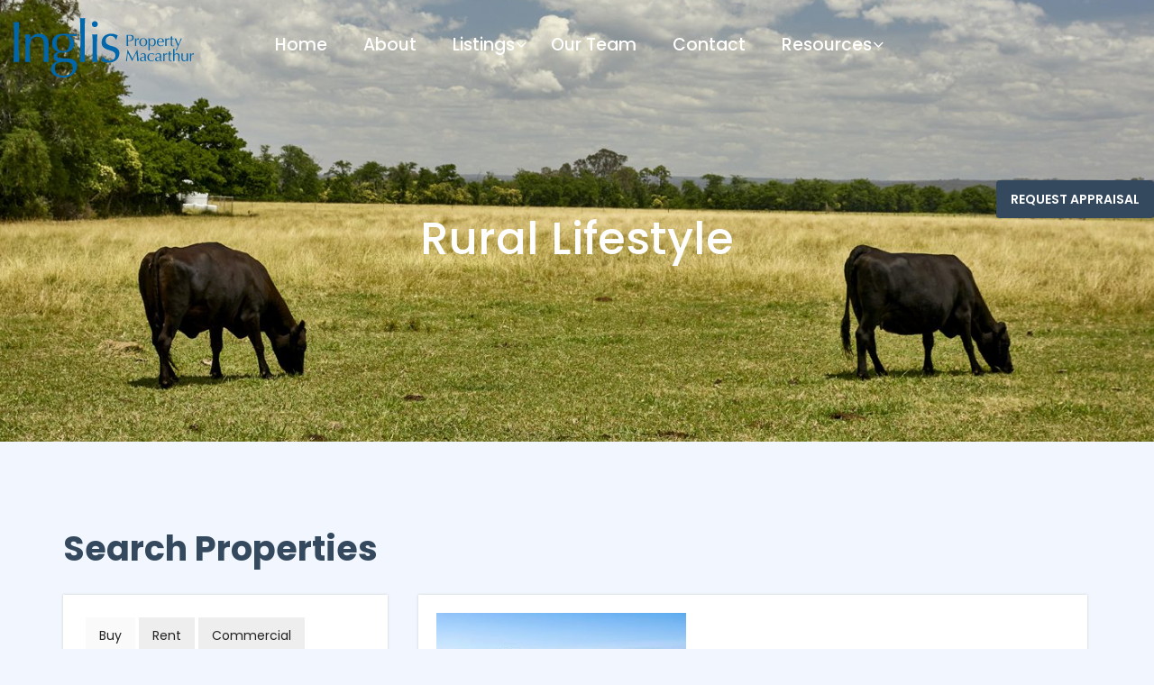

--- FILE ---
content_type: text/html; charset=UTF-8
request_url: https://inglispropertymacarthur.com.au/rural-lifestyle/
body_size: 117244
content:
<!DOCTYPE html>
<html class="no-js" lang="en-AU">
	<head>

		<meta charset="UTF-8">
		<meta name="viewport" content="width=device-width, initial-scale=1.0" >

		<link rel="profile" href="https://gmpg.org/xfn/11">

		
		    <!-- Fonts
    ============================================= -->
    <link href="https://fonts.googleapis.com/css?family=Open+Sans:300,300i,400,400i,600,600i,700,700i,800,800i%7CPoppins:100,100i,200,200i,300,300i,400,400i,500,500i,600,600i,700,700i,800,800i,900,900i" rel="stylesheet">
    <!-- Stylesheets
    ============================================= -->
    <link href="https://inglispropertymacarthur.com.au/wp-content/themes/inglis/assets/css/external.css" rel="stylesheet">
    <link href="https://inglispropertymacarthur.com.au/wp-content/themes/inglis/assets/css/bootstrap.min.css" rel="stylesheet">
    <link href="https://inglispropertymacarthur.com.au/wp-content/themes/inglis/assets/css/style.css?ver=258" rel="stylesheet">
		<link rel="icon" type="image/x-icon" href="https://inglispropertymacarthur.com.au/wp-content/uploads/2022/01/favicon.ico">
    <!-- HTML5 shim, for IE6-8 support of HTML5 elements. All other JS at the end of file. -->
    <!--[if lt IE 9]>
      <script src="https://inglispropertymacarthur.com.au/wp-content/themes/inglis/assets/js/html5shiv.js"></script>
      <script src="https://inglispropertymacarthur.com.au/wp-content/themes/inglis/assets/js/respond.min.js"></script>
    <![endif]-->
    <script src="https://inglispropertymacarthur.com.au/wp-content/themes/inglis/assets/js/masonry.pkgd.min.js"></script>
		<title>Rural Lifestyle &#8211; Inglis</title>
<meta name='robots' content='max-image-preview:large' />
<link rel='dns-prefetch' href='//s.w.org' />
<link rel="alternate" type="application/rss+xml" title="Inglis &raquo; Feed" href="https://inglispropertymacarthur.com.au/feed/" />
<link rel="alternate" type="application/rss+xml" title="Inglis &raquo; Comments Feed" href="https://inglispropertymacarthur.com.au/comments/feed/" />
<script type="text/javascript">
window._wpemojiSettings = {"baseUrl":"https:\/\/s.w.org\/images\/core\/emoji\/14.0.0\/72x72\/","ext":".png","svgUrl":"https:\/\/s.w.org\/images\/core\/emoji\/14.0.0\/svg\/","svgExt":".svg","source":{"concatemoji":"https:\/\/inglispropertymacarthur.com.au\/wp-includes\/js\/wp-emoji-release.min.js?ver=6.0.11"}};
/*! This file is auto-generated */
!function(e,a,t){var n,r,o,i=a.createElement("canvas"),p=i.getContext&&i.getContext("2d");function s(e,t){var a=String.fromCharCode,e=(p.clearRect(0,0,i.width,i.height),p.fillText(a.apply(this,e),0,0),i.toDataURL());return p.clearRect(0,0,i.width,i.height),p.fillText(a.apply(this,t),0,0),e===i.toDataURL()}function c(e){var t=a.createElement("script");t.src=e,t.defer=t.type="text/javascript",a.getElementsByTagName("head")[0].appendChild(t)}for(o=Array("flag","emoji"),t.supports={everything:!0,everythingExceptFlag:!0},r=0;r<o.length;r++)t.supports[o[r]]=function(e){if(!p||!p.fillText)return!1;switch(p.textBaseline="top",p.font="600 32px Arial",e){case"flag":return s([127987,65039,8205,9895,65039],[127987,65039,8203,9895,65039])?!1:!s([55356,56826,55356,56819],[55356,56826,8203,55356,56819])&&!s([55356,57332,56128,56423,56128,56418,56128,56421,56128,56430,56128,56423,56128,56447],[55356,57332,8203,56128,56423,8203,56128,56418,8203,56128,56421,8203,56128,56430,8203,56128,56423,8203,56128,56447]);case"emoji":return!s([129777,127995,8205,129778,127999],[129777,127995,8203,129778,127999])}return!1}(o[r]),t.supports.everything=t.supports.everything&&t.supports[o[r]],"flag"!==o[r]&&(t.supports.everythingExceptFlag=t.supports.everythingExceptFlag&&t.supports[o[r]]);t.supports.everythingExceptFlag=t.supports.everythingExceptFlag&&!t.supports.flag,t.DOMReady=!1,t.readyCallback=function(){t.DOMReady=!0},t.supports.everything||(n=function(){t.readyCallback()},a.addEventListener?(a.addEventListener("DOMContentLoaded",n,!1),e.addEventListener("load",n,!1)):(e.attachEvent("onload",n),a.attachEvent("onreadystatechange",function(){"complete"===a.readyState&&t.readyCallback()})),(e=t.source||{}).concatemoji?c(e.concatemoji):e.wpemoji&&e.twemoji&&(c(e.twemoji),c(e.wpemoji)))}(window,document,window._wpemojiSettings);
</script>
<style type="text/css">
img.wp-smiley,
img.emoji {
	display: inline !important;
	border: none !important;
	box-shadow: none !important;
	height: 1em !important;
	width: 1em !important;
	margin: 0 0.07em !important;
	vertical-align: -0.1em !important;
	background: none !important;
	padding: 0 !important;
}
</style>
	<link rel='stylesheet' id='wp-block-library-css'  href='https://inglispropertymacarthur.com.au/wp-includes/css/dist/block-library/style.min.css?ver=6.0.11' type='text/css' media='all' />
<style id='global-styles-inline-css' type='text/css'>
body{--wp--preset--color--black: #000000;--wp--preset--color--cyan-bluish-gray: #abb8c3;--wp--preset--color--white: #ffffff;--wp--preset--color--pale-pink: #f78da7;--wp--preset--color--vivid-red: #cf2e2e;--wp--preset--color--luminous-vivid-orange: #ff6900;--wp--preset--color--luminous-vivid-amber: #fcb900;--wp--preset--color--light-green-cyan: #7bdcb5;--wp--preset--color--vivid-green-cyan: #00d084;--wp--preset--color--pale-cyan-blue: #8ed1fc;--wp--preset--color--vivid-cyan-blue: #0693e3;--wp--preset--color--vivid-purple: #9b51e0;--wp--preset--gradient--vivid-cyan-blue-to-vivid-purple: linear-gradient(135deg,rgba(6,147,227,1) 0%,rgb(155,81,224) 100%);--wp--preset--gradient--light-green-cyan-to-vivid-green-cyan: linear-gradient(135deg,rgb(122,220,180) 0%,rgb(0,208,130) 100%);--wp--preset--gradient--luminous-vivid-amber-to-luminous-vivid-orange: linear-gradient(135deg,rgba(252,185,0,1) 0%,rgba(255,105,0,1) 100%);--wp--preset--gradient--luminous-vivid-orange-to-vivid-red: linear-gradient(135deg,rgba(255,105,0,1) 0%,rgb(207,46,46) 100%);--wp--preset--gradient--very-light-gray-to-cyan-bluish-gray: linear-gradient(135deg,rgb(238,238,238) 0%,rgb(169,184,195) 100%);--wp--preset--gradient--cool-to-warm-spectrum: linear-gradient(135deg,rgb(74,234,220) 0%,rgb(151,120,209) 20%,rgb(207,42,186) 40%,rgb(238,44,130) 60%,rgb(251,105,98) 80%,rgb(254,248,76) 100%);--wp--preset--gradient--blush-light-purple: linear-gradient(135deg,rgb(255,206,236) 0%,rgb(152,150,240) 100%);--wp--preset--gradient--blush-bordeaux: linear-gradient(135deg,rgb(254,205,165) 0%,rgb(254,45,45) 50%,rgb(107,0,62) 100%);--wp--preset--gradient--luminous-dusk: linear-gradient(135deg,rgb(255,203,112) 0%,rgb(199,81,192) 50%,rgb(65,88,208) 100%);--wp--preset--gradient--pale-ocean: linear-gradient(135deg,rgb(255,245,203) 0%,rgb(182,227,212) 50%,rgb(51,167,181) 100%);--wp--preset--gradient--electric-grass: linear-gradient(135deg,rgb(202,248,128) 0%,rgb(113,206,126) 100%);--wp--preset--gradient--midnight: linear-gradient(135deg,rgb(2,3,129) 0%,rgb(40,116,252) 100%);--wp--preset--duotone--dark-grayscale: url('#wp-duotone-dark-grayscale');--wp--preset--duotone--grayscale: url('#wp-duotone-grayscale');--wp--preset--duotone--purple-yellow: url('#wp-duotone-purple-yellow');--wp--preset--duotone--blue-red: url('#wp-duotone-blue-red');--wp--preset--duotone--midnight: url('#wp-duotone-midnight');--wp--preset--duotone--magenta-yellow: url('#wp-duotone-magenta-yellow');--wp--preset--duotone--purple-green: url('#wp-duotone-purple-green');--wp--preset--duotone--blue-orange: url('#wp-duotone-blue-orange');--wp--preset--font-size--small: 13px;--wp--preset--font-size--medium: 20px;--wp--preset--font-size--large: 36px;--wp--preset--font-size--x-large: 42px;}.has-black-color{color: var(--wp--preset--color--black) !important;}.has-cyan-bluish-gray-color{color: var(--wp--preset--color--cyan-bluish-gray) !important;}.has-white-color{color: var(--wp--preset--color--white) !important;}.has-pale-pink-color{color: var(--wp--preset--color--pale-pink) !important;}.has-vivid-red-color{color: var(--wp--preset--color--vivid-red) !important;}.has-luminous-vivid-orange-color{color: var(--wp--preset--color--luminous-vivid-orange) !important;}.has-luminous-vivid-amber-color{color: var(--wp--preset--color--luminous-vivid-amber) !important;}.has-light-green-cyan-color{color: var(--wp--preset--color--light-green-cyan) !important;}.has-vivid-green-cyan-color{color: var(--wp--preset--color--vivid-green-cyan) !important;}.has-pale-cyan-blue-color{color: var(--wp--preset--color--pale-cyan-blue) !important;}.has-vivid-cyan-blue-color{color: var(--wp--preset--color--vivid-cyan-blue) !important;}.has-vivid-purple-color{color: var(--wp--preset--color--vivid-purple) !important;}.has-black-background-color{background-color: var(--wp--preset--color--black) !important;}.has-cyan-bluish-gray-background-color{background-color: var(--wp--preset--color--cyan-bluish-gray) !important;}.has-white-background-color{background-color: var(--wp--preset--color--white) !important;}.has-pale-pink-background-color{background-color: var(--wp--preset--color--pale-pink) !important;}.has-vivid-red-background-color{background-color: var(--wp--preset--color--vivid-red) !important;}.has-luminous-vivid-orange-background-color{background-color: var(--wp--preset--color--luminous-vivid-orange) !important;}.has-luminous-vivid-amber-background-color{background-color: var(--wp--preset--color--luminous-vivid-amber) !important;}.has-light-green-cyan-background-color{background-color: var(--wp--preset--color--light-green-cyan) !important;}.has-vivid-green-cyan-background-color{background-color: var(--wp--preset--color--vivid-green-cyan) !important;}.has-pale-cyan-blue-background-color{background-color: var(--wp--preset--color--pale-cyan-blue) !important;}.has-vivid-cyan-blue-background-color{background-color: var(--wp--preset--color--vivid-cyan-blue) !important;}.has-vivid-purple-background-color{background-color: var(--wp--preset--color--vivid-purple) !important;}.has-black-border-color{border-color: var(--wp--preset--color--black) !important;}.has-cyan-bluish-gray-border-color{border-color: var(--wp--preset--color--cyan-bluish-gray) !important;}.has-white-border-color{border-color: var(--wp--preset--color--white) !important;}.has-pale-pink-border-color{border-color: var(--wp--preset--color--pale-pink) !important;}.has-vivid-red-border-color{border-color: var(--wp--preset--color--vivid-red) !important;}.has-luminous-vivid-orange-border-color{border-color: var(--wp--preset--color--luminous-vivid-orange) !important;}.has-luminous-vivid-amber-border-color{border-color: var(--wp--preset--color--luminous-vivid-amber) !important;}.has-light-green-cyan-border-color{border-color: var(--wp--preset--color--light-green-cyan) !important;}.has-vivid-green-cyan-border-color{border-color: var(--wp--preset--color--vivid-green-cyan) !important;}.has-pale-cyan-blue-border-color{border-color: var(--wp--preset--color--pale-cyan-blue) !important;}.has-vivid-cyan-blue-border-color{border-color: var(--wp--preset--color--vivid-cyan-blue) !important;}.has-vivid-purple-border-color{border-color: var(--wp--preset--color--vivid-purple) !important;}.has-vivid-cyan-blue-to-vivid-purple-gradient-background{background: var(--wp--preset--gradient--vivid-cyan-blue-to-vivid-purple) !important;}.has-light-green-cyan-to-vivid-green-cyan-gradient-background{background: var(--wp--preset--gradient--light-green-cyan-to-vivid-green-cyan) !important;}.has-luminous-vivid-amber-to-luminous-vivid-orange-gradient-background{background: var(--wp--preset--gradient--luminous-vivid-amber-to-luminous-vivid-orange) !important;}.has-luminous-vivid-orange-to-vivid-red-gradient-background{background: var(--wp--preset--gradient--luminous-vivid-orange-to-vivid-red) !important;}.has-very-light-gray-to-cyan-bluish-gray-gradient-background{background: var(--wp--preset--gradient--very-light-gray-to-cyan-bluish-gray) !important;}.has-cool-to-warm-spectrum-gradient-background{background: var(--wp--preset--gradient--cool-to-warm-spectrum) !important;}.has-blush-light-purple-gradient-background{background: var(--wp--preset--gradient--blush-light-purple) !important;}.has-blush-bordeaux-gradient-background{background: var(--wp--preset--gradient--blush-bordeaux) !important;}.has-luminous-dusk-gradient-background{background: var(--wp--preset--gradient--luminous-dusk) !important;}.has-pale-ocean-gradient-background{background: var(--wp--preset--gradient--pale-ocean) !important;}.has-electric-grass-gradient-background{background: var(--wp--preset--gradient--electric-grass) !important;}.has-midnight-gradient-background{background: var(--wp--preset--gradient--midnight) !important;}.has-small-font-size{font-size: var(--wp--preset--font-size--small) !important;}.has-medium-font-size{font-size: var(--wp--preset--font-size--medium) !important;}.has-large-font-size{font-size: var(--wp--preset--font-size--large) !important;}.has-x-large-font-size{font-size: var(--wp--preset--font-size--x-large) !important;}
</style>
<link rel='stylesheet' id='epl-css-lib-css'  href='https://inglispropertymacarthur.com.au/wp-content/plugins/easy-property-listings/lib/assets/css/style-structure.min.css?ver=3.5.16' type='text/css' media='all' />
<link rel='stylesheet' id='epl-style-css'  href='https://inglispropertymacarthur.com.au/wp-content/plugins/easy-property-listings/lib/assets/css/style.min.css?ver=3.5.16' type='text/css' media='all' />
<link rel='stylesheet' id='epl-style-enhanced-css'  href='https://inglispropertymacarthur.com.au/wp-content/plugins/easy-property-listings/lib/assets/css/style-enhanced.min.css?ver=3.5.16' type='text/css' media='all' />
<link rel='stylesheet' id='epl-field-sliders-css'  href='https://inglispropertymacarthur.com.au/wp-content/plugins/easy-property-listings/lib/assets/css/field-slider.min.css?ver=3.5.16' type='text/css' media='all' />
<link rel='stylesheet' id='contact-form-7-css'  href='https://inglispropertymacarthur.com.au/wp-content/plugins/contact-form-7/includes/css/styles.css?ver=5.7.6' type='text/css' media='all' />
<link rel='stylesheet' id='fancybox-css'  href='https://inglispropertymacarthur.com.au/wp-content/plugins/easy-fancybox/fancybox/1.5.4/jquery.fancybox.min.css?ver=6.0.11' type='text/css' media='screen' />
<script type='text/javascript' src='https://inglispropertymacarthur.com.au/wp-includes/js/jquery/jquery.min.js?ver=3.6.0' id='jquery-core-js'></script>
<script type='text/javascript' src='https://inglispropertymacarthur.com.au/wp-includes/js/jquery/jquery-migrate.min.js?ver=3.3.2' id='jquery-migrate-js'></script>
<script type='text/javascript' src='https://inglispropertymacarthur.com.au/wp-content/plugins/easy-property-listings/lib/assets/js/epl.min.js?ver=3.5.16' id='epl-js-lib-js'></script>
<script type='text/javascript' id='epl-front-scripts-js-extra'>
/* <![CDATA[ */
var epl_frontend_vars = {"ajax_nonce":"b4818d587e","site_url":"https:\/\/inglispropertymacarthur.com.au\/","epl_default_view_type":"list","ajaxurl":"https:\/\/inglispropertymacarthur.com.au\/wp-admin\/admin-ajax.php","image_base":"https:\/\/inglispropertymacarthur.com.au\/wp-content\/plugins\/easy-property-listings\/lib\/assets\/images\/","field_sliders":{"epl_field_slider_property_price_global":{"els":["property_price_global_from","property_price_global_to"],"label":"Price Search","prefix":"&#36;","suffix":"","separator":" - "}},"range_html":"\t<span class=\"epl-lf-label-txt\"> {range_start} {range_sep} {range_end} <\/span>\n\t","thousand_sep":",","decimal_sep":"."};
/* ]]> */
</script>
<script type='text/javascript' src='https://inglispropertymacarthur.com.au/wp-content/plugins/easy-property-listings/lib/assets/js/jquery-front-scripts.min.js?ver=3.5.16' id='epl-front-scripts-js'></script>
<link rel="https://api.w.org/" href="https://inglispropertymacarthur.com.au/wp-json/" /><link rel="alternate" type="application/json" href="https://inglispropertymacarthur.com.au/wp-json/wp/v2/pages/7125" /><link rel="EditURI" type="application/rsd+xml" title="RSD" href="https://inglispropertymacarthur.com.au/xmlrpc.php?rsd" />
<link rel="wlwmanifest" type="application/wlwmanifest+xml" href="https://inglispropertymacarthur.com.au/wp-includes/wlwmanifest.xml" /> 
<meta name="generator" content="WordPress 6.0.11" />
<link rel="canonical" href="https://inglispropertymacarthur.com.au/rural-lifestyle/" />
<link rel='shortlink' href='https://inglispropertymacarthur.com.au/?p=7125' />
<link rel="alternate" type="application/json+oembed" href="https://inglispropertymacarthur.com.au/wp-json/oembed/1.0/embed?url=https%3A%2F%2Finglispropertymacarthur.com.au%2Frural-lifestyle%2F" />
<link rel="alternate" type="text/xml+oembed" href="https://inglispropertymacarthur.com.au/wp-json/oembed/1.0/embed?url=https%3A%2F%2Finglispropertymacarthur.com.au%2Frural-lifestyle%2F&#038;format=xml" />
		<style type="text/css" id="wp-custom-css">
			.row_above{
	display:flex;
	flex-wrap:wrap;
}
.agent .agent--img{
	cursor:pointer;
	position:relative;
}
.agent--details{
  display: none;
	transition:.3s all;
	pointer-events:none;
  z-index: 1;
}
.agent.active .agent--details{
	display:block;
	pointer-events:inherit;
	z-index:99;
}
.footer-widget .widget--about p{
	font-family:'Poppins', sans-serif !important;
}
.footer-widget .widget--about ul li{
	color:#aaaaaa;
	font-family:'Poppins', sans-serif !important;
}
.footer-widget .widget--about ul li a{
	color:#aaaaaa;
}
.quotes p{
	font-family:'Poppins', sans-serif !important;
	font-size:18px;
}
input, select, .form-control, textarea.form-control{
	width:100%;
}
.close_appraisal_form{
	top:10px;
	right:10px;
}
.appraisal_form .wpcf7{
  max-height: calc(100vh - 100px);
	overflow-y:scroll;
}

.appraisal_form .wpcf7::-webkit-scrollbar {
  display: none;
}

.appraisal_form .wpcf7 {
  -ms-overflow-style: none;  /* IE and Edge */
  scrollbar-width: none;  /* Firefox */
}

/* Alex 15/12/2021 */
.epl-listing-grid-view .entry-title{
	min-height: 72px;
}
.epl-listing-grid-view .property-address .entry-title-sub{
	min-height: 48px;
}

.epl-listing-grid-view .epl-property-blog .price{
	min-height: 29px;
}
.page-id-692 .agent--img img{
	transition: all 0.3s ease;
}
.page-id-692 .agent--img img:hover{
	-ms-transform: scale(1.1);
	-webkit-transform: scale(1.1);
	transform: scale(1.1);
}
		</style>
		

	</head>
		<body class="page-template page-template-page_listings page-template-page_listings-php page page-id-7125">
        <!-- Document Wrapper
	============================================= -->
    <div id="wrapper" class="wrapper clearfix">
        <header id="navbar-spy" class="header header-1 header-transparent header-fixed" style="opacity:0;">
            <nav id="primary-menu" class="navbar navbar-fixed-top">
                <div class="container-fluid">
                    <!-- Brand and toggle get grouped for better mobile display -->
                    <div class="navbar-header">
                        <button type="button" class="navbar-toggle collapsed" data-toggle="collapse" data-target="#navbar-collapse-1" aria-expanded="false">
				<span class="sr-only">Toggle navigation</span>
				<span class="icon-bar"></span>
				<span class="icon-bar"></span>
				<span class="icon-bar"></span>
				</button>
                        <a class="logo" href="/">
					<img class="logo-light" src="https://inglispropertymacarthur.com.au/wp-content/themes/inglis/assets/icons/Inglis_Property_Macarthur_LOGO_TM_Horizontal.svg" alt="Land Logo">
					<img class="logo-dark" src="https://inglispropertymacarthur.com.au/wp-content/themes/inglis/assets/icons/Inglis_Property_Macarthur_LOGO_TM_Horizontal.svg" alt="Land Logo">
				</a>
                    </div>

                    <!-- Collect the nav links, forms, and other content for toggling -->
                    <div class="collapse navbar-collapse pull-right" id="navbar-collapse-1">
                    	<ul id="menu-main" class="nav navbar-nav nav-pos-center navbar-left"><li id="menu-item-682" class="menu-item menu-item-type-custom menu-item-object-custom menu-item-682"><a href="/">Home</a></li>
<li id="menu-item-683" class="menu-item menu-item-type-custom menu-item-object-custom menu-item-683"><a href="/about">About</a></li>
<li id="menu-item-5858" class="has-dropdown menu-item menu-item-type-custom menu-item-object-custom current-menu-ancestor current-menu-parent menu-item-has-children menu-item-5858"><a href="#">Listings</a>
<ul class="sub-menu">
	<li id="menu-item-8278" class="menu-item menu-item-type-post_type menu-item-object-page menu-item-8278"><a href="https://inglispropertymacarthur.com.au/commercial-listings/">Commercial</a></li>
	<li id="menu-item-8279" class="menu-item menu-item-type-post_type menu-item-object-page menu-item-8279"><a href="https://inglispropertymacarthur.com.au/rental-listings/">Rental</a></li>
	<li id="menu-item-8277" class="menu-item menu-item-type-post_type menu-item-object-page menu-item-8277"><a href="https://inglispropertymacarthur.com.au/residential-listings/">Residential</a></li>
	<li id="menu-item-8280" class="menu-item menu-item-type-post_type menu-item-object-page current-menu-item page_item page-item-7125 current_page_item menu-item-8280"><a href="https://inglispropertymacarthur.com.au/rural-lifestyle/" aria-current="page">Lifestyle, Rural &#038; Acreage</a></li>
</ul>
</li>
<li id="menu-item-846" class="menu-item menu-item-type-post_type menu-item-object-page menu-item-846"><a href="https://inglispropertymacarthur.com.au/team/">Our Team</a></li>
<li id="menu-item-684" class="menu-item menu-item-type-custom menu-item-object-custom menu-item-684"><a href="/contact">Contact</a></li>
<li id="menu-item-858" class="has-dropdown menu-item menu-item-type-custom menu-item-object-custom menu-item-has-children menu-item-858"><a href="#">Resources</a>
<ul class="sub-menu">
	<li id="menu-item-859" class="menu-item menu-item-type-custom menu-item-object-custom menu-item-859"><a target="_blank" rel="noopener" href="https://www.apps09.revenue.nsw.gov.au/erevenue/calculators/landsalesimple.php">Stamp duty calculator</a></li>
	<li id="menu-item-860" class="menu-item menu-item-type-custom menu-item-object-custom menu-item-860"><a target="_blank" rel="noopener" href="https://www.domain.com.au/home-loans/calculators/home-loan-repayment-calculator/?ltm_source=domain&#038;ltm_medium=referral&#038;ltm_campaign=domain_nav-menu_web&#038;ltm_content=Repayment-Calculator">Mortgage calculator</a></li>
	<li id="menu-item-861" class="menu-item menu-item-type-custom menu-item-object-custom menu-item-861"><a target="_blank" rel="noopener" href="https://www.camden.nsw.gov.au/community/community-information/">Living Local</a></li>
	<li id="menu-item-6248" class="menu-item menu-item-type-custom menu-item-object-custom menu-item-6248"><a href="https://inglispropertymacarthur.com.au/wp-content/uploads/2022/01/Inglis-Tenancy-Application-Form.pdf">Tenancy Application Form</a></li>
</ul>
</li>
</ul> 
                       
                    </div>
                    <!-- /.navbar-collapse -->
                </div>
                <!-- /.container-fluid -->
            </nav>

        </header>
        <!-- property-info-slider #1
============================================= -->        <section id="page-title" class="page-title bg-overlay bg-overlay-dark2">
            <div class="bg-section">
                                                        <img src="https://inglispropertymacarthur.com.au/wp-content/uploads/2021/12/Inglis-Property-Macarthur-487-e1661495811420.jpg" alt="Background" />
                     
            </div>
            <div class="container">
                <div class="row">
                    <div class="col-xs-12 col-sm-12 col-md-6 col-md-offset-3">
                        <div class="title title-1 text-center">
                            <div class="title--content">
                                <div class="title--heading">
                                    <h1>Rural Lifestyle</h1>
                                </div>
                                <ol class="breadcrumb">
                                    <li><a href="https://inglispropertymacarthur.com.au">Home</a></li>
                                    <li class="active">Rural Lifestyle</li>
                                </ol>
                            </div>
                            <div class="clearfix"></div>
                        </div>
                        <!-- .title end -->
                    </div>
                    <!-- .col-md-12 end -->
                </div>
                <!-- .row end -->
            </div>
            <!-- .container end -->
        </section>

        <section id="my-properties" class="my-properties properties-list">
            <div class="container">
                <h3>Search Properties</h3>
                
            	<div class="row">
                    <div class="col-xs-12 col-sm-4">
                        <div class="search_col">
                            
                            <div class="search_section">
                                
                                    <div data-instance-id="1" id="epl-search-container-instance-1" class="epl-search-container">
	<ul class='epl-search-tabs property_search-tabs epl-search-default'><li data-tab="epl_ps_tab_1" class="tab-link epl-sb-current">Buy</li><li data-tab="epl_ps_tab_2" class="tab-link ">Rent</li><li data-tab="epl_ps_tab_3" class="tab-link ">Commercial</li></ul>		<div class="epl-search-forms-wrapper epl-search-default">
					<div class="epl-search-form epl-sb-current" id="epl_ps_tab_1">
						<form method="get" action="https://inglispropertymacarthur.com.au/">
				<input type="hidden" name="action" value="epl_search" />
						<input type="hidden" class="in-field field-width post_type"
			name="post_type"
			id="post_type"
			value="property"
		/>
				<input type="hidden" class="in-field field-width property_status"
			name="property_status"
			id="property_status"
			value=""
		/>
				<div class="epl-search-row epl-search-row-select epl-property_location fm-block epl-search-row-full">
			<label for="property_location" class="epl-search-label fm-label">
				Suburb			</label>
			<div class="field">
								<select
					name="property_location"
					id="property_location"
										class="in-field field-width property_location">
					<option value="">
						Any					</option>
					<option value="71">BRADBURY</option><option value="45">CAMDEN</option><option value="55">CAMDEN PARK</option><option value="59">CAMDEN SOUTH</option><option value="69">COBBITTY</option><option value="96">ELLIS LANE</option><option value="49">GREGORY HILLS</option><option value="61">HARRINGTON PARK</option><option value="70">INGLEBURN</option><option value="54">KIRKHAM</option><option value="72">MENANGLE</option><option value="56">MOUNT ANNAN</option><option value="63">NARELLAN VALE</option><option value="77">NARWEE</option><option value="60">OAKDALE</option><option value="95">SILVERDALE</option><option value="81">TAHMOOR</option><option value="87">THIRLMERE</option>				</select>
			</div>
		</div>
				<div class="epl-search-row epl-search-row-select epl-property_category fm-block epl-search-row-full">
			<label for="property_category" class="epl-search-label fm-label">
				House Category			</label>
			<div class="field">
								<select
					name="property_category"
					id="property_category"
										class="in-field field-width property_category">
					<option value="">
						Any					</option>
					<option value="House">House</option><option value="AcreageSemi-rural">Acreage Semi-rural</option><option value="BlockOfUnits">Block Of Units</option><option value="Unit">Unit</option>				</select>
			</div>
		</div>
				<div class="epl-search-row epl-search-row-select epl-property_price_from fm-block epl-search-row-half">
			<label for="property_price_from" class="epl-search-label fm-label">
				Price From			</label>
			<div class="field">
								<select
					name="property_price_from"
					id="property_price_from"
					 data-min="50000" data-max="10000000" 					class="in-field field-width property_price_from">
					<option value="">
						Any					</option>
					<option value="50000">&#036;50,000</option><option value="100000">&#036;100,000</option><option value="150000">&#036;150,000</option><option value="200000">&#036;200,000</option><option value="250000">&#036;250,000</option><option value="300000">&#036;300,000</option><option value="350000">&#036;350,000</option><option value="400000">&#036;400,000</option><option value="450000">&#036;450,000</option><option value="500000">&#036;500,000</option><option value="550000">&#036;550,000</option><option value="600000">&#036;600,000</option><option value="650000">&#036;650,000</option><option value="700000">&#036;700,000</option><option value="750000">&#036;750,000</option><option value="800000">&#036;800,000</option><option value="850000">&#036;850,000</option><option value="900000">&#036;900,000</option><option value="950000">&#036;950,000</option><option value="1000000">&#036;1,000,000</option><option value="1250000">&#036;1,250,000</option><option value="1500000">&#036;1,500,000</option><option value="1750000">&#036;1,750,000</option><option value="2000000">&#036;2,000,000</option><option value="2250000">&#036;2,250,000</option><option value="2500000">&#036;2,500,000</option><option value="2750000">&#036;2,750,000</option><option value="3000000">&#036;3,000,000</option><option value="4000000">&#036;4,000,000</option><option value="5000000">&#036;5,000,000</option><option value="10000000">&#036;10,000,000</option>				</select>
			</div>
		</div>
				<div class="epl-search-row epl-search-row-select epl-property_price_to fm-block epl-search-row-half">
			<label for="property_price_to" class="epl-search-label fm-label">
				Price To			</label>
			<div class="field">
								<select
					name="property_price_to"
					id="property_price_to"
					 data-min="50000" data-max="10000000" 					class="in-field field-width property_price_to">
					<option value="">
						Any					</option>
					<option value="50000">&#036;50,000</option><option value="100000">&#036;100,000</option><option value="150000">&#036;150,000</option><option value="200000">&#036;200,000</option><option value="250000">&#036;250,000</option><option value="300000">&#036;300,000</option><option value="350000">&#036;350,000</option><option value="400000">&#036;400,000</option><option value="450000">&#036;450,000</option><option value="500000">&#036;500,000</option><option value="550000">&#036;550,000</option><option value="600000">&#036;600,000</option><option value="650000">&#036;650,000</option><option value="700000">&#036;700,000</option><option value="750000">&#036;750,000</option><option value="800000">&#036;800,000</option><option value="850000">&#036;850,000</option><option value="900000">&#036;900,000</option><option value="950000">&#036;950,000</option><option value="1000000">&#036;1,000,000</option><option value="1250000">&#036;1,250,000</option><option value="1500000">&#036;1,500,000</option><option value="1750000">&#036;1,750,000</option><option value="2000000">&#036;2,000,000</option><option value="2250000">&#036;2,250,000</option><option value="2500000">&#036;2,500,000</option><option value="2750000">&#036;2,750,000</option><option value="3000000">&#036;3,000,000</option><option value="4000000">&#036;4,000,000</option><option value="5000000">&#036;5,000,000</option><option value="10000000">&#036;10,000,000</option>				</select>
			</div>
		</div>
							<div class="epl-search-submit-row epl-search-submit property-type-search">
						<input type="submit" value="Search" class="epl-search-btn" />
					</div>
					<input type="hidden" name="instance_id" value="1">
					<input type="hidden" name="form_tab" value="1">
				</form>
				</div>
						<div class="epl-search-form " id="epl_ps_tab_2">
						<form method="get" action="https://inglispropertymacarthur.com.au/">
				<input type="hidden" name="action" value="epl_search" />
						<input type="hidden" class="in-field field-width post_type"
			name="post_type"
			id="post_type"
			value="rental"
		/>
				<input type="hidden" class="in-field field-width property_status"
			name="property_status"
			id="property_status"
			value=""
		/>
				<div class="epl-search-row epl-search-row-select epl-property_location fm-block epl-search-row-full">
			<label for="property_location" class="epl-search-label fm-label">
				Suburb			</label>
			<div class="field">
								<select
					name="property_location"
					id="property_location"
										class="in-field field-width property_location">
					<option value="">
						Any					</option>
					<option value="71">BRADBURY</option><option value="92">BRINGELLY</option><option value="83">BROWNLOW HILL</option><option value="45">CAMDEN</option><option value="59">CAMDEN SOUTH</option><option value="52">CAMPBELLTOWN</option><option value="69">COBBITTY</option><option value="89">CURRANS HILL</option><option value="50">DOUGLAS PARK</option><option value="79">EAGLE VALE</option><option value="76">ELDERSLIE</option><option value="93">GLENMORE</option><option value="49">GREGORY HILLS</option><option value="61">HARRINGTON PARK</option><option value="68">LEPPINGTON</option><option value="58">LEUMEAH</option><option value="72">MENANGLE</option><option value="86">MENANGLE PARK</option><option value="84">MOSS VALE</option><option value="56">MOUNT ANNAN</option><option value="48">NARELLAN</option><option value="63">NARELLAN VALE</option><option value="60">OAKDALE</option><option value="80">ORAN PARK</option><option value="85">PRESTONS</option><option value="64">ROSSMORE</option><option value="62">SPRING FARM</option><option value="65">THE OAKS</option><option value="87">THIRLMERE</option><option value="57">WEROMBI</option>				</select>
			</div>
		</div>
				<div class="epl-search-row epl-search-row-select epl-property_category fm-block epl-search-row-full">
			<label for="property_category" class="epl-search-label fm-label">
				House Category			</label>
			<div class="field">
								<select
					name="property_category"
					id="property_category"
										class="in-field field-width property_category">
					<option value="">
						Any					</option>
					<option value="House">House</option><option value="Unit">Unit</option><option value="Townhouse">Townhouse</option><option value="Studio">Studio</option><option value="DuplexSemi-detached">Duplex Semi-detached</option><option value="Villa">Villa</option><option value="Apartment">Apartment</option><option value="AcreageSemi-rural">Acreage Semi-rural</option><option value="Flat">Flat</option>				</select>
			</div>
		</div>
				<div class="epl-search-row epl-search-row-select epl-property_price_from fm-block epl-search-row-half">
			<label for="property_price_from" class="epl-search-label fm-label">
				Price From			</label>
			<div class="field">
								<select
					name="property_price_from"
					id="property_price_from"
					 data-min="50" data-max="5000" 					class="in-field field-width property_price_from">
					<option value="">
						Any					</option>
					<option value="50">&#036;50</option><option value="100">&#036;100</option><option value="150">&#036;150</option><option value="200">&#036;200</option><option value="250">&#036;250</option><option value="300">&#036;300</option><option value="350">&#036;350</option><option value="400">&#036;400</option><option value="450">&#036;450</option><option value="500">&#036;500</option><option value="550">&#036;550</option><option value="600">&#036;600</option><option value="650">&#036;650</option><option value="700">&#036;700</option><option value="750">&#036;750</option><option value="800">&#036;800</option><option value="850">&#036;850</option><option value="900">&#036;900</option><option value="950">&#036;950</option><option value="1000">&#036;1,000</option><option value="1100">&#036;1,100</option><option value="1200">&#036;1,200</option><option value="1300">&#036;1,300</option><option value="1400">&#036;1,400</option><option value="1500">&#036;1,500</option><option value="1600">&#036;1,600</option><option value="1700">&#036;1,700</option><option value="1800">&#036;1,800</option><option value="1900">&#036;1,900</option><option value="2000">&#036;2,000</option><option value="2500">&#036;2,500</option><option value="3000">&#036;3,000</option><option value="3500">&#036;3,500</option><option value="4000">&#036;4,000</option><option value="4500">&#036;4,500</option><option value="5000">&#036;5,000</option>				</select>
			</div>
		</div>
				<div class="epl-search-row epl-search-row-select epl-property_price_to fm-block epl-search-row-half">
			<label for="property_price_to" class="epl-search-label fm-label">
				Price To			</label>
			<div class="field">
								<select
					name="property_price_to"
					id="property_price_to"
					 data-min="50" data-max="5000" 					class="in-field field-width property_price_to">
					<option value="">
						Any					</option>
					<option value="50">&#036;50</option><option value="100">&#036;100</option><option value="150">&#036;150</option><option value="200">&#036;200</option><option value="250">&#036;250</option><option value="300">&#036;300</option><option value="350">&#036;350</option><option value="400">&#036;400</option><option value="450">&#036;450</option><option value="500">&#036;500</option><option value="550">&#036;550</option><option value="600">&#036;600</option><option value="650">&#036;650</option><option value="700">&#036;700</option><option value="750">&#036;750</option><option value="800">&#036;800</option><option value="850">&#036;850</option><option value="900">&#036;900</option><option value="950">&#036;950</option><option value="1000">&#036;1,000</option><option value="1100">&#036;1,100</option><option value="1200">&#036;1,200</option><option value="1300">&#036;1,300</option><option value="1400">&#036;1,400</option><option value="1500">&#036;1,500</option><option value="1600">&#036;1,600</option><option value="1700">&#036;1,700</option><option value="1800">&#036;1,800</option><option value="1900">&#036;1,900</option><option value="2000">&#036;2,000</option><option value="2500">&#036;2,500</option><option value="3000">&#036;3,000</option><option value="3500">&#036;3,500</option><option value="4000">&#036;4,000</option><option value="4500">&#036;4,500</option><option value="5000">&#036;5,000</option>				</select>
			</div>
		</div>
							<div class="epl-search-submit-row epl-search-submit property-type-search">
						<input type="submit" value="Search" class="epl-search-btn" />
					</div>
					<input type="hidden" name="instance_id" value="1">
					<input type="hidden" name="form_tab" value="2">
				</form>
				</div>
						<div class="epl-search-form " id="epl_ps_tab_3">
						<form method="get" action="https://inglispropertymacarthur.com.au/">
				<input type="hidden" name="action" value="epl_search" />
						<input type="hidden" class="in-field field-width post_type"
			name="post_type"
			id="post_type"
			value="commercial"
		/>
				<input type="hidden" class="in-field field-width property_status"
			name="property_status"
			id="property_status"
			value=""
		/>
				<div class="epl-search-row epl-search-row-select epl-property_location fm-block epl-search-row-full">
			<label for="property_location" class="epl-search-label fm-label">
				Suburb			</label>
			<div class="field">
								<select
					name="property_location"
					id="property_location"
										class="in-field field-width property_location">
					<option value="">
						Any					</option>
					<option value="46">APPIN</option><option value="73">BRAEMAR</option><option value="45">CAMDEN</option><option value="52">CAMPBELLTOWN</option><option value="88">CHIPPING NORTON</option><option value="69">COBBITTY</option><option value="50">DOUGLAS PARK</option><option value="78">GLEDSWOOD HILLS</option><option value="49">GREGORY HILLS</option><option value="70">INGLEBURN</option><option value="48">NARELLAN</option><option value="80">ORAN PARK</option><option value="51">PICTON</option><option value="47">SMEATON GRANGE</option><option value="91">THERESA PARK</option>				</select>
			</div>
		</div>
				<div class="epl-search-row epl-search-row-select epl-property_commercial_category fm-block epl-search-row-full">
			<label for="property_commercial_category" class="epl-search-label fm-label">
				Commercial Category			</label>
			<div class="field">
								<select
					name="property_commercial_category"
					id="property_commercial_category"
										class="in-field field-width property_commercial_category">
					<option value="">
						Any					</option>
					<option value="Industrial/Warehouse">Industrial/Warehouse</option><option value="Medical/Consulting">Medical/Consulting</option><option value="Retail">Retail</option><option value="Offices">Offices</option><option value="Showrooms/Bulky Goods">Showrooms/Bulky Goods</option><option value="Land/Development">Land/Development</option><option value="Commercial Farming">Commercial Farming</option><option value="Other">Other</option><option value="Hotel/Leisure">Hotel/Leisure</option>				</select>
			</div>
		</div>
				<div class="epl-search-row epl-search-row-select epl-property_price_from fm-block epl-search-row-half">
			<label for="property_price_from" class="epl-search-label fm-label">
				Price From			</label>
			<div class="field">
								<select
					name="property_price_from"
					id="property_price_from"
					 data-min="50000" data-max="10000000" 					class="in-field field-width property_price_from">
					<option value="">
						Any					</option>
					<option value="50000">&#036;50,000</option><option value="100000">&#036;100,000</option><option value="150000">&#036;150,000</option><option value="200000">&#036;200,000</option><option value="250000">&#036;250,000</option><option value="300000">&#036;300,000</option><option value="350000">&#036;350,000</option><option value="400000">&#036;400,000</option><option value="450000">&#036;450,000</option><option value="500000">&#036;500,000</option><option value="550000">&#036;550,000</option><option value="600000">&#036;600,000</option><option value="650000">&#036;650,000</option><option value="700000">&#036;700,000</option><option value="750000">&#036;750,000</option><option value="800000">&#036;800,000</option><option value="850000">&#036;850,000</option><option value="900000">&#036;900,000</option><option value="950000">&#036;950,000</option><option value="1000000">&#036;1,000,000</option><option value="1250000">&#036;1,250,000</option><option value="1500000">&#036;1,500,000</option><option value="1750000">&#036;1,750,000</option><option value="2000000">&#036;2,000,000</option><option value="2250000">&#036;2,250,000</option><option value="2500000">&#036;2,500,000</option><option value="2750000">&#036;2,750,000</option><option value="3000000">&#036;3,000,000</option><option value="4000000">&#036;4,000,000</option><option value="5000000">&#036;5,000,000</option><option value="10000000">&#036;10,000,000</option>				</select>
			</div>
		</div>
				<div class="epl-search-row epl-search-row-select epl-property_price_to fm-block epl-search-row-half">
			<label for="property_price_to" class="epl-search-label fm-label">
				Price To			</label>
			<div class="field">
								<select
					name="property_price_to"
					id="property_price_to"
					 data-min="50000" data-max="10000000" 					class="in-field field-width property_price_to">
					<option value="">
						Any					</option>
					<option value="50000">&#036;50,000</option><option value="100000">&#036;100,000</option><option value="150000">&#036;150,000</option><option value="200000">&#036;200,000</option><option value="250000">&#036;250,000</option><option value="300000">&#036;300,000</option><option value="350000">&#036;350,000</option><option value="400000">&#036;400,000</option><option value="450000">&#036;450,000</option><option value="500000">&#036;500,000</option><option value="550000">&#036;550,000</option><option value="600000">&#036;600,000</option><option value="650000">&#036;650,000</option><option value="700000">&#036;700,000</option><option value="750000">&#036;750,000</option><option value="800000">&#036;800,000</option><option value="850000">&#036;850,000</option><option value="900000">&#036;900,000</option><option value="950000">&#036;950,000</option><option value="1000000">&#036;1,000,000</option><option value="1250000">&#036;1,250,000</option><option value="1500000">&#036;1,500,000</option><option value="1750000">&#036;1,750,000</option><option value="2000000">&#036;2,000,000</option><option value="2250000">&#036;2,250,000</option><option value="2500000">&#036;2,500,000</option><option value="2750000">&#036;2,750,000</option><option value="3000000">&#036;3,000,000</option><option value="4000000">&#036;4,000,000</option><option value="5000000">&#036;5,000,000</option><option value="10000000">&#036;10,000,000</option>				</select>
			</div>
		</div>
							<div class="epl-search-submit-row epl-search-submit property-type-search">
						<input type="submit" value="Search" class="epl-search-btn" />
					</div>
					<input type="hidden" name="instance_id" value="1">
					<input type="hidden" name="form_tab" value="3">
				</form>
				</div>
					</div>
	</div>
                            </div>
                        </div>
                    </div>
            		<div class="col-xs-12 col-sm-8">
                
                
                
                
                
            		<div class="loop epl-shortcode epl-clearfix">
		<div class="loop-content  epl-template-blog epl-clearfix">
			
<div id="post-16940" class="epl-listing-post epl-property-blog epl-clearfix post-16940 land type-land status-publish has-post-thumbnail hentry location-mount-hunter epl-status-current" >
	<div class="epl-property-blog-entry-wrapper epl-clearfix">
									<div class="property-box property-box-left property-featured-image-wrapper">
							<div class="epl-archive-entry-image">
							<a href="https://inglispropertymacarthur.com.au/land/115-monks-lane-mount-hunter-nsw-2570/">
							<div class="epl-blog-image">
							<div class="epl-stickers-wrapper">
					</div>
							<img width="300" height="200" src="https://inglispropertymacarthur.com.au/wp-content/uploads/2024/08/L30267490-MOUNT-HUNTER-300x200.jpg" class="teaser-left-thumb wp-post-image" alt="" srcset="https://inglispropertymacarthur.com.au/wp-content/uploads/2024/08/L30267490-MOUNT-HUNTER-300x200.jpg 300w, https://inglispropertymacarthur.com.au/wp-content/uploads/2024/08/L30267490-MOUNT-HUNTER-768x511.jpg 768w, https://inglispropertymacarthur.com.au/wp-content/uploads/2024/08/L30267490-MOUNT-HUNTER.jpg 1000w" sizes="(max-width: 300px) 100vw, 300px" />				</div>
							</a>
					</div>
							<!-- Home Open -->
									</div>
			
			<div class="property-box property-box-right property-content">
				<!-- Heading -->
				<h3 class="entry-title"><a href="https://inglispropertymacarthur.com.au/land/115-monks-lane-mount-hunter-nsw-2570/">8.27ha VACANT LAND</a></h3>
				<div class="entry-content">
					<div class="epl-excerpt-content"><p>&#8211; 8.27ha / 20 acres approx &#8211; Great location close...<a href="https://inglispropertymacarthur.com.au/land/115-monks-lane-mount-hunter-nsw-2570/" class="epl-more-link">Read More&rarr;</a></p>
</div>				</div>
				<!-- Address -->
				<div class="property-address">
					<a href="https://inglispropertymacarthur.com.au/land/115-monks-lane-mount-hunter-nsw-2570/">
									<span class="item-street">115 Monks Lane,</span>
	
			<span class="entry-title-sub">
							<span class="item-suburb">MOUNT HUNTER</span>
				
							<span class="item-city"></span>
							<span class="item-state">NSW</span>
			<span class="item-pcode">2570</span>
					</span>
							</a>
				</div>
				<!-- Property Featured Icons -->
				<div class="property-feature-icons">
									</div>
				<!-- Price -->
				<div class="price">
					<span class="page-price">$2,350,000</span>				</div>
			</div>
			</div>
</div>

<div id="post-12862" class="epl-listing-post epl-property-blog epl-clearfix post-12862 land type-land status-publish has-post-thumbnail hentry location-cobbitty epl-status-current" >
	<div class="epl-property-blog-entry-wrapper epl-clearfix">
									<div class="property-box property-box-left property-featured-image-wrapper">
							<div class="epl-archive-entry-image">
							<a href="https://inglispropertymacarthur.com.au/land/284-cobbitty-road-cobbitty-nsw-2570/">
							<div class="epl-blog-image">
							<div class="epl-stickers-wrapper">
					</div>
							<img width="300" height="200" src="https://inglispropertymacarthur.com.au/wp-content/uploads/2023/09/L24875316-COBBITTY-300x200.jpg" class="teaser-left-thumb wp-post-image" alt="" loading="lazy" srcset="https://inglispropertymacarthur.com.au/wp-content/uploads/2023/09/L24875316-COBBITTY-300x200.jpg 300w, https://inglispropertymacarthur.com.au/wp-content/uploads/2023/09/L24875316-COBBITTY-1024x684.jpg 1024w, https://inglispropertymacarthur.com.au/wp-content/uploads/2023/09/L24875316-COBBITTY-768x513.jpg 768w, https://inglispropertymacarthur.com.au/wp-content/uploads/2023/09/L24875316-COBBITTY-1536x1026.jpg 1536w, https://inglispropertymacarthur.com.au/wp-content/uploads/2023/09/L24875316-COBBITTY-2048x1368.jpg 2048w" sizes="(max-width: 300px) 100vw, 300px" />				</div>
							</a>
					</div>
							<!-- Home Open -->
									</div>
			
			<div class="property-box property-box-right property-content">
				<!-- Heading -->
				<h3 class="entry-title"><a href="https://inglispropertymacarthur.com.au/land/284-cobbitty-road-cobbitty-nsw-2570/">RURAL ACRES</a></h3>
				<div class="entry-content">
					<div class="epl-excerpt-content"><p>Located in the heart of Cobbitty Village. Close to historic...<a href="https://inglispropertymacarthur.com.au/land/284-cobbitty-road-cobbitty-nsw-2570/" class="epl-more-link">Read More&rarr;</a></p>
</div>				</div>
				<!-- Address -->
				<div class="property-address">
					<a href="https://inglispropertymacarthur.com.au/land/284-cobbitty-road-cobbitty-nsw-2570/">
									<span class="item-street">284 Cobbitty Road,</span>
	
			<span class="entry-title-sub">
							<span class="item-suburb">COBBITTY</span>
				
							<span class="item-city"></span>
							<span class="item-state">NSW</span>
			<span class="item-pcode">2570</span>
					</span>
							</a>
				</div>
				<!-- Property Featured Icons -->
				<div class="property-feature-icons">
									</div>
				<!-- Price -->
				<div class="price">
					<span class="page-price">$3,495,000</span>				</div>
			</div>
			</div>
</div>
		</div>
		<div class="loop-footer epl-clearfix">
						<div class="epl-paginate-default-wrapper epl-clearfix">
			<div class="alignleft">
							</div>
			<div class="alignright">
							</div>
		</div>
				</div>
	</div>
	
	<div class="loop epl-shortcode epl-clearfix">
		<div class="loop-content  epl-template-blog epl-clearfix">
			
<div id="post-19894" class="epl-listing-post epl-property-blog epl-clearfix post-19894 land type-land status-publish has-post-thumbnail hentry location-cawdor epl-status-sold" >
	<div class="epl-property-blog-entry-wrapper epl-clearfix">
									<div class="property-box property-box-left property-featured-image-wrapper">
							<div class="epl-archive-entry-image">
							<a href="https://inglispropertymacarthur.com.au/land/770-cawdor-road-cawdor-nsw-2570/">
							<div class="epl-blog-image">
							<div class="epl-stickers-wrapper">
			<span class="status-sticker sold">Sold</span>		</div>
							<img width="300" height="200" src="https://inglispropertymacarthur.com.au/wp-content/uploads/2025/07/L35660965-CAWDOR-300x200.jpg" class="teaser-left-thumb wp-post-image" alt="" loading="lazy" />				</div>
							</a>
					</div>
							<!-- Home Open -->
									</div>
			
			<div class="property-box property-box-right property-content">
				<!-- Heading -->
				<h3 class="entry-title"><a href="https://inglispropertymacarthur.com.au/land/770-cawdor-road-cawdor-nsw-2570/">VACANT LAND</a></h3>
				<div class="entry-content">
					<div class="epl-excerpt-content"><p>• Glorious near level block in sought after area •...<a href="https://inglispropertymacarthur.com.au/land/770-cawdor-road-cawdor-nsw-2570/" class="epl-more-link">Read More&rarr;</a></p>
</div>				</div>
				<!-- Address -->
				<div class="property-address">
					<a href="https://inglispropertymacarthur.com.au/land/770-cawdor-road-cawdor-nsw-2570/">
									<span class="item-street">770 Cawdor Road,</span>
	
			<span class="entry-title-sub">
							<span class="item-suburb">CAWDOR</span>
				
							<span class="item-city"></span>
							<span class="item-state">NSW</span>
			<span class="item-pcode">2570</span>
					</span>
							</a>
				</div>
				<!-- Property Featured Icons -->
				<div class="property-feature-icons">
									</div>
				<!-- Price -->
				<div class="price">
					<span class="page-price sold-status">Sold</span>				</div>
			</div>
			</div>
</div>

<div id="post-19631" class="epl-listing-post epl-property-blog epl-clearfix post-19631 rural type-rural status-publish has-post-thumbnail hentry location-razorback epl-status-sold" >
	<div class="epl-property-blog-entry-wrapper epl-clearfix">
									<div class="property-box property-box-left property-featured-image-wrapper">
							<div class="epl-archive-entry-image">
							<a href="https://inglispropertymacarthur.com.au/rural/16-westminster-place-razorback-nsw-2571/">
							<div class="epl-blog-image">
							<div class="epl-stickers-wrapper">
			<span class="status-sticker sold">Sold</span>		</div>
							<img width="300" height="200" src="https://inglispropertymacarthur.com.au/wp-content/uploads/2025/06/L35024622-RAZORBACK-300x200.png" class="teaser-left-thumb wp-post-image" alt="" loading="lazy" />				</div>
							</a>
					</div>
							<!-- Home Open -->
									</div>
			
			<div class="property-box property-box-right property-content">
				<!-- Heading -->
				<h3 class="entry-title"><a href="https://inglispropertymacarthur.com.au/rural/16-westminster-place-razorback-nsw-2571/">SIGNIFICANT LAND HOLDING IN WESTMINSTER ACRES</a></h3>
				<div class="entry-content">
					<div class="epl-excerpt-content"><p>Positioned at the end of a quiet cul-de-sac, this exceptional...<a href="https://inglispropertymacarthur.com.au/rural/16-westminster-place-razorback-nsw-2571/" class="epl-more-link">Read More&rarr;</a></p>
</div>				</div>
				<!-- Address -->
				<div class="property-address">
					<a href="https://inglispropertymacarthur.com.au/rural/16-westminster-place-razorback-nsw-2571/">
									<span class="item-street">16 Westminster Place,</span>
	
			<span class="entry-title-sub">
							<span class="item-suburb">RAZORBACK</span>
				
							<span class="item-city"></span>
							<span class="item-state">NSW</span>
			<span class="item-pcode">2571</span>
					</span>
							</a>
				</div>
				<!-- Property Featured Icons -->
				<div class="property-feature-icons">
									</div>
				<!-- Price -->
				<div class="price">
					<span class="page-price sold-status">Sold</span>				</div>
			</div>
			</div>
</div>

<div id="post-15562" class="epl-listing-post epl-property-blog epl-clearfix post-15562 land type-land status-publish has-post-thumbnail hentry location-cobbitty epl-status-sold" >
	<div class="epl-property-blog-entry-wrapper epl-clearfix">
									<div class="property-box property-box-left property-featured-image-wrapper">
							<div class="epl-archive-entry-image">
							<a href="https://inglispropertymacarthur.com.au/land/190-cobbitty-road-cobbitty-nsw-2570/">
							<div class="epl-blog-image">
							<div class="epl-stickers-wrapper">
			<span class="status-sticker sold">Sold</span>		</div>
							<img width="300" height="200" src="https://inglispropertymacarthur.com.au/wp-content/uploads/2024/05/L27719019-COBBITTY-300x200.jpeg" class="teaser-left-thumb wp-post-image" alt="" loading="lazy" srcset="https://inglispropertymacarthur.com.au/wp-content/uploads/2024/05/L27719019-COBBITTY-300x200.jpeg 300w, https://inglispropertymacarthur.com.au/wp-content/uploads/2024/05/L27719019-COBBITTY-768x511.jpeg 768w, https://inglispropertymacarthur.com.au/wp-content/uploads/2024/05/L27719019-COBBITTY.jpeg 1000w" sizes="(max-width: 300px) 100vw, 300px" />				</div>
							</a>
					</div>
							<!-- Home Open -->
									</div>
			
			<div class="property-box property-box-right property-content">
				<!-- Heading -->
				<h3 class="entry-title"><a href="https://inglispropertymacarthur.com.au/land/190-cobbitty-road-cobbitty-nsw-2570/">VACANT BLOCK</a></h3>
				<div class="entry-content">
					<div class="epl-excerpt-content"><p>• Glorious block located in sought after &#8216;Olde Cobbitty Village&#8217;....<a href="https://inglispropertymacarthur.com.au/land/190-cobbitty-road-cobbitty-nsw-2570/" class="epl-more-link">Read More&rarr;</a></p>
</div>				</div>
				<!-- Address -->
				<div class="property-address">
					<a href="https://inglispropertymacarthur.com.au/land/190-cobbitty-road-cobbitty-nsw-2570/">
									<span class="item-street">190 Cobbitty Road,</span>
	
			<span class="entry-title-sub">
							<span class="item-suburb">COBBITTY</span>
				
							<span class="item-city"></span>
							<span class="item-state">NSW</span>
			<span class="item-pcode">2570</span>
					</span>
							</a>
				</div>
				<!-- Property Featured Icons -->
				<div class="property-feature-icons">
									</div>
				<!-- Price -->
				<div class="price">
					<span class="page-price sold-status">Sold &#036;1,250,000</span>				</div>
			</div>
			</div>
</div>

<div id="post-12592" class="epl-listing-post epl-property-blog epl-clearfix post-12592 land type-land status-publish has-post-thumbnail hentry location-spring-farm epl-status-sold" >
	<div class="epl-property-blog-entry-wrapper epl-clearfix">
									<div class="property-box property-box-left property-featured-image-wrapper">
							<div class="epl-archive-entry-image">
							<a href="https://inglispropertymacarthur.com.au/land/262832384048-floyd-street-spring-farm-nsw-2570/">
							<div class="epl-blog-image">
							<div class="epl-stickers-wrapper">
			<span class="status-sticker sold">Sold</span>		</div>
							<img width="300" height="200" src="https://inglispropertymacarthur.com.au/wp-content/uploads/2024/11/L24348793-SPRING-FARM-300x200.png" class="teaser-left-thumb wp-post-image" alt="" loading="lazy" />				</div>
							</a>
					</div>
							<!-- Home Open -->
									</div>
			
			<div class="property-box property-box-right property-content">
				<!-- Heading -->
				<h3 class="entry-title"><a href="https://inglispropertymacarthur.com.au/land/262832384048-floyd-street-spring-farm-nsw-2570/">SOLD SOLD SOLD... 6 BLOCKS HERE ONE DAY AND GONE THE NEXT!</a></h3>
				<div class="entry-content">
					<div class="epl-excerpt-content"><p>Inglis Property Macarthur has successfully sold six fantastic blocks on...<a href="https://inglispropertymacarthur.com.au/land/262832384048-floyd-street-spring-farm-nsw-2570/" class="epl-more-link">Read More&rarr;</a></p>
</div>				</div>
				<!-- Address -->
				<div class="property-address">
					<a href="https://inglispropertymacarthur.com.au/land/262832384048-floyd-street-spring-farm-nsw-2570/">
									<span class="item-street">26,28,32,38,40,48 Floyd Street,</span>
	
			<span class="entry-title-sub">
							<span class="item-suburb">SPRING FARM</span>
				
							<span class="item-city"></span>
							<span class="item-state">NSW</span>
			<span class="item-pcode">2570</span>
					</span>
							</a>
				</div>
				<!-- Property Featured Icons -->
				<div class="property-feature-icons">
									</div>
				<!-- Price -->
				<div class="price">
					<span class="page-price sold-status">Sold</span>				</div>
			</div>
			</div>
</div>

<div id="post-11295" class="epl-listing-post epl-property-blog epl-clearfix post-11295 rural type-rural status-publish has-post-thumbnail hentry location-cobbitty epl-status-sold" >
	<div class="epl-property-blog-entry-wrapper epl-clearfix">
									<div class="property-box property-box-left property-featured-image-wrapper">
							<div class="epl-archive-entry-image">
							<a href="https://inglispropertymacarthur.com.au/rural/640-cut-hill-road-cobbitty-nsw-2570/">
							<div class="epl-blog-image">
							<div class="epl-stickers-wrapper">
			<span class="status-sticker sold">Sold</span>		</div>
							<img width="300" height="200" src="https://inglispropertymacarthur.com.au/wp-content/uploads/2023/05/L22626022-COBBITTY-300x200.jpg" class="teaser-left-thumb wp-post-image" alt="" loading="lazy" srcset="https://inglispropertymacarthur.com.au/wp-content/uploads/2023/05/L22626022-COBBITTY-300x200.jpg 300w, https://inglispropertymacarthur.com.au/wp-content/uploads/2023/05/L22626022-COBBITTY-1024x681.jpg 1024w, https://inglispropertymacarthur.com.au/wp-content/uploads/2023/05/L22626022-COBBITTY-768x511.jpg 768w, https://inglispropertymacarthur.com.au/wp-content/uploads/2023/05/L22626022-COBBITTY.jpg 1500w" sizes="(max-width: 300px) 100vw, 300px" />				</div>
							</a>
					</div>
							<!-- Home Open -->
									</div>
			
			<div class="property-box property-box-right property-content">
				<!-- Heading -->
				<h3 class="entry-title"><a href="https://inglispropertymacarthur.com.au/rural/640-cut-hill-road-cobbitty-nsw-2570/">RURAL PARADISE</a></h3>
				<div class="entry-content">
					<div class="epl-excerpt-content"><p>Located in the highly sought after Cobbitty area. Easy access...<a href="https://inglispropertymacarthur.com.au/rural/640-cut-hill-road-cobbitty-nsw-2570/" class="epl-more-link">Read More&rarr;</a></p>
</div>				</div>
				<!-- Address -->
				<div class="property-address">
					<a href="https://inglispropertymacarthur.com.au/rural/640-cut-hill-road-cobbitty-nsw-2570/">
									<span class="item-street">640 Cut Hill Road,</span>
	
			<span class="entry-title-sub">
							<span class="item-suburb">COBBITTY</span>
				
							<span class="item-city"></span>
							<span class="item-state">NSW</span>
			<span class="item-pcode">2570</span>
					</span>
							</a>
				</div>
				<!-- Property Featured Icons -->
				<div class="property-feature-icons">
					<div class="epl-icon-svg-container epl-icon-container-bed">
							<div class="epl-icon epl-icon-svg bed" title="Bedrooms"><svg viewBox="0 0 100 100" class="epl-icon-svg-bed"><use xlink:href="#epl-icon-svg-bed"></use></svg></div>
							<div class="icon-value">4</div>
						</div><div class="epl-icon-svg-container epl-icon-container-bath">
							<div class="epl-icon epl-icon-svg bath" title="Bathrooms"><svg viewBox="0 0 100 100" class="epl-icon-svg-bath"><use xlink:href="#epl-icon-svg-bath"></use></svg></div>
							<div class="icon-value">2</div>
						</div><div class="epl-icon-svg-container epl-icon-container-car">
							<div class="epl-icon epl-icon-svg car" title="Parking Spaces"><svg viewBox="0 0 100 100" class="epl-icon-svg-car"><use xlink:href="#epl-icon-svg-car"></use></svg></div>
							<div class="icon-value">4</div>
						</div>				</div>
				<!-- Price -->
				<div class="price">
					<span class="page-price sold-status">Sold</span>				</div>
			</div>
			</div>
</div>

<div id="post-9615" class="epl-listing-post epl-property-blog epl-clearfix post-9615 land type-land status-publish has-post-thumbnail hentry location-the-oaks epl-status-sold" >
	<div class="epl-property-blog-entry-wrapper epl-clearfix">
									<div class="property-box property-box-left property-featured-image-wrapper">
							<div class="epl-archive-entry-image">
							<a href="https://inglispropertymacarthur.com.au/land/23-burragorang-street-the-oaks-nsw-2570/">
							<div class="epl-blog-image">
							<div class="epl-stickers-wrapper">
			<span class="status-sticker sold">Sold</span>		</div>
							<img width="300" height="200" src="https://inglispropertymacarthur.com.au/wp-content/uploads/2022/12/L21441509-THE-OAKS-300x200.jpg" class="teaser-left-thumb wp-post-image" alt="" loading="lazy" />				</div>
							</a>
					</div>
							<!-- Home Open -->
									</div>
			
			<div class="property-box property-box-right property-content">
				<!-- Heading -->
				<h3 class="entry-title"><a href="https://inglispropertymacarthur.com.au/land/23-burragorang-street-the-oaks-nsw-2570/">DA APPROVED DEVELOPMENT SITE</a></h3>
				<div class="entry-content">
					<div class="epl-excerpt-content"><p>• DA approved 5 multi-unit development site • Land has...<a href="https://inglispropertymacarthur.com.au/land/23-burragorang-street-the-oaks-nsw-2570/" class="epl-more-link">Read More&rarr;</a></p>
</div>				</div>
				<!-- Address -->
				<div class="property-address">
					<a href="https://inglispropertymacarthur.com.au/land/23-burragorang-street-the-oaks-nsw-2570/">
									<span class="item-street">23 Burragorang Street,</span>
	
			<span class="entry-title-sub">
							<span class="item-suburb">THE OAKS</span>
				
							<span class="item-city"></span>
							<span class="item-state">NSW</span>
			<span class="item-pcode">2570</span>
					</span>
							</a>
				</div>
				<!-- Property Featured Icons -->
				<div class="property-feature-icons">
									</div>
				<!-- Price -->
				<div class="price">
					<span class="page-price sold-status">Sold</span>				</div>
			</div>
			</div>
</div>

<div id="post-8436" class="epl-listing-post epl-property-blog epl-clearfix post-8436 rural type-rural status-publish has-post-thumbnail hentry location-the-oaks epl-status-sold" >
	<div class="epl-property-blog-entry-wrapper epl-clearfix">
									<div class="property-box property-box-left property-featured-image-wrapper">
							<div class="epl-archive-entry-image">
							<a href="https://inglispropertymacarthur.com.au/rural/lot-1-burragorang-road-the-oaks-nsw-2570/">
							<div class="epl-blog-image">
							<div class="epl-stickers-wrapper">
			<span class="status-sticker sold">Sold</span>		</div>
							<img width="300" height="200" src="https://inglispropertymacarthur.com.au/wp-content/uploads/2022/10/L19679243-THE-OAKS-300x200.jpg" class="teaser-left-thumb wp-post-image" alt="" loading="lazy" srcset="https://inglispropertymacarthur.com.au/wp-content/uploads/2022/10/L19679243-THE-OAKS-300x200.jpg 300w, https://inglispropertymacarthur.com.au/wp-content/uploads/2022/10/L19679243-THE-OAKS-1024x683.jpg 1024w, https://inglispropertymacarthur.com.au/wp-content/uploads/2022/10/L19679243-THE-OAKS-768x512.jpg 768w, https://inglispropertymacarthur.com.au/wp-content/uploads/2022/10/L19679243-THE-OAKS-1536x1024.jpg 1536w, https://inglispropertymacarthur.com.au/wp-content/uploads/2022/10/L19679243-THE-OAKS-2048x1365.jpg 2048w" sizes="(max-width: 300px) 100vw, 300px" />				</div>
							</a>
					</div>
							<!-- Home Open -->
									</div>
			
			<div class="property-box property-box-right property-content">
				<!-- Heading -->
				<h3 class="entry-title"><a href="https://inglispropertymacarthur.com.au/rural/lot-1-burragorang-road-the-oaks-nsw-2570/">SPACE TO CREATE YOUR DREAM WHILST TAKING CARE OF YOUR CARBON FOOTPRINT</a></h3>
				<div class="entry-content">
					<div class="epl-excerpt-content"><p>Encompassing 241.6 hectares approximately of rolling grazing land, babbling streams,...<a href="https://inglispropertymacarthur.com.au/rural/lot-1-burragorang-road-the-oaks-nsw-2570/" class="epl-more-link">Read More&rarr;</a></p>
</div>				</div>
				<!-- Address -->
				<div class="property-address">
					<a href="https://inglispropertymacarthur.com.au/rural/lot-1-burragorang-road-the-oaks-nsw-2570/">
									<span class="item-street">Lot 1 Burragorang Road,</span>
	
			<span class="entry-title-sub">
							<span class="item-suburb">THE OAKS</span>
				
							<span class="item-city"></span>
							<span class="item-state">NSW</span>
			<span class="item-pcode">2570</span>
					</span>
							</a>
				</div>
				<!-- Property Featured Icons -->
				<div class="property-feature-icons">
									</div>
				<!-- Price -->
				<div class="price">
					<span class="page-price sold-status">Sold</span>				</div>
			</div>
			</div>
</div>

<div id="post-6767" class="epl-listing-post epl-property-blog epl-clearfix post-6767 rural type-rural status-publish has-post-thumbnail hentry location-appin epl-status-sold" >
	<div class="epl-property-blog-entry-wrapper epl-clearfix">
									<div class="property-box property-box-left property-featured-image-wrapper">
							<div class="epl-archive-entry-image">
							<a href="https://inglispropertymacarthur.com.au/rural/windsor-lodge-725-wilton-road-appin-nsw-2560/">
							<div class="epl-blog-image">
							<div class="epl-stickers-wrapper">
			<span class="status-sticker sold">Sold</span>		</div>
							<img width="300" height="200" src="https://inglispropertymacarthur.com.au/wp-content/uploads/2022/10/L18326798-APPIN-300x200.jpg" class="teaser-left-thumb wp-post-image" alt="" loading="lazy" srcset="https://inglispropertymacarthur.com.au/wp-content/uploads/2022/10/L18326798-APPIN-300x200.jpg 300w, https://inglispropertymacarthur.com.au/wp-content/uploads/2022/10/L18326798-APPIN-1024x682.jpg 1024w, https://inglispropertymacarthur.com.au/wp-content/uploads/2022/10/L18326798-APPIN-768x511.jpg 768w, https://inglispropertymacarthur.com.au/wp-content/uploads/2022/10/L18326798-APPIN.jpg 1500w" sizes="(max-width: 300px) 100vw, 300px" />				</div>
							</a>
					</div>
							<!-- Home Open -->
									</div>
			
			<div class="property-box property-box-right property-content">
				<!-- Heading -->
				<h3 class="entry-title"><a href="https://inglispropertymacarthur.com.au/rural/windsor-lodge-725-wilton-road-appin-nsw-2560/">APPIN GROWTH AREA</a></h3>
				<div class="entry-content">
					<div class="epl-excerpt-content"><p>• Near proximity to Appin Village &#038; proposed West Appin...<a href="https://inglispropertymacarthur.com.au/rural/windsor-lodge-725-wilton-road-appin-nsw-2560/" class="epl-more-link">Read More&rarr;</a></p>
</div>				</div>
				<!-- Address -->
				<div class="property-address">
					<a href="https://inglispropertymacarthur.com.au/rural/windsor-lodge-725-wilton-road-appin-nsw-2560/">
									<span class="item-street">'Windsor Lodge' 725 Wilton Road,</span>
	
			<span class="entry-title-sub">
							<span class="item-suburb">APPIN</span>
				
							<span class="item-city"></span>
							<span class="item-state">NSW</span>
			<span class="item-pcode">2560</span>
					</span>
							</a>
				</div>
				<!-- Property Featured Icons -->
				<div class="property-feature-icons">
					<div class="epl-icon-svg-container epl-icon-container-bed">
							<div class="epl-icon epl-icon-svg bed" title="Bedrooms"><svg viewBox="0 0 100 100" class="epl-icon-svg-bed"><use xlink:href="#epl-icon-svg-bed"></use></svg></div>
							<div class="icon-value">4</div>
						</div><div class="epl-icon-svg-container epl-icon-container-bath">
							<div class="epl-icon epl-icon-svg bath" title="Bathrooms"><svg viewBox="0 0 100 100" class="epl-icon-svg-bath"><use xlink:href="#epl-icon-svg-bath"></use></svg></div>
							<div class="icon-value">2</div>
						</div><div class="epl-icon-svg-container epl-icon-container-car">
							<div class="epl-icon epl-icon-svg car" title="Parking Spaces"><svg viewBox="0 0 100 100" class="epl-icon-svg-car"><use xlink:href="#epl-icon-svg-car"></use></svg></div>
							<div class="icon-value">3</div>
						</div>				</div>
				<!-- Price -->
				<div class="price">
					<span class="page-price sold-status">Sold</span>				</div>
			</div>
			</div>
</div>

<div id="post-6777" class="epl-listing-post epl-property-blog epl-clearfix post-6777 land type-land status-publish has-post-thumbnail hentry location-douglas-park epl-status-sold" >
	<div class="epl-property-blog-entry-wrapper epl-clearfix">
									<div class="property-box property-box-left property-featured-image-wrapper">
							<div class="epl-archive-entry-image">
							<a href="https://inglispropertymacarthur.com.au/land/35-camden-road-douglas-park-nsw-2569/">
							<div class="epl-blog-image">
							<div class="epl-stickers-wrapper">
			<span class="status-sticker sold">Sold</span>		</div>
							<img width="300" height="200" src="https://inglispropertymacarthur.com.au/wp-content/uploads/2022/05/L18173958-DOUGLAS-PARK-300x200.jpg" class="teaser-left-thumb wp-post-image" alt="" loading="lazy" srcset="https://inglispropertymacarthur.com.au/wp-content/uploads/2022/05/L18173958-DOUGLAS-PARK-300x200.jpg 300w, https://inglispropertymacarthur.com.au/wp-content/uploads/2022/05/L18173958-DOUGLAS-PARK-1024x682.jpg 1024w, https://inglispropertymacarthur.com.au/wp-content/uploads/2022/05/L18173958-DOUGLAS-PARK-768x511.jpg 768w, https://inglispropertymacarthur.com.au/wp-content/uploads/2022/05/L18173958-DOUGLAS-PARK-600x400.jpg 600w, https://inglispropertymacarthur.com.au/wp-content/uploads/2022/05/L18173958-DOUGLAS-PARK.jpg 1500w" sizes="(max-width: 300px) 100vw, 300px" />				</div>
							</a>
					</div>
							<!-- Home Open -->
									</div>
			
			<div class="property-box property-box-right property-content">
				<!-- Heading -->
				<h3 class="entry-title"><a href="https://inglispropertymacarthur.com.au/land/35-camden-road-douglas-park-nsw-2569/">RARE OPPORTUNITY</a></h3>
				<div class="entry-content">
					<div class="epl-excerpt-content"><p>• Great location • Close proximity to Village • Near...<a href="https://inglispropertymacarthur.com.au/land/35-camden-road-douglas-park-nsw-2569/" class="epl-more-link">Read More&rarr;</a></p>
</div>				</div>
				<!-- Address -->
				<div class="property-address">
					<a href="https://inglispropertymacarthur.com.au/land/35-camden-road-douglas-park-nsw-2569/">
									<span class="item-street">35 Camden Road,</span>
	
			<span class="entry-title-sub">
							<span class="item-suburb">DOUGLAS PARK</span>
				
							<span class="item-city"></span>
							<span class="item-state">NSW</span>
			<span class="item-pcode">2569</span>
					</span>
							</a>
				</div>
				<!-- Property Featured Icons -->
				<div class="property-feature-icons">
									</div>
				<!-- Price -->
				<div class="price">
					<span class="page-price sold-status">Sold</span>				</div>
			</div>
			</div>
</div>

<div id="post-6759" class="epl-listing-post epl-property-blog epl-clearfix post-6759 rural type-rural status-publish has-post-thumbnail hentry location-orangeville epl-status-sold" >
	<div class="epl-property-blog-entry-wrapper epl-clearfix">
									<div class="property-box property-box-left property-featured-image-wrapper">
							<div class="epl-archive-entry-image">
							<a href="https://inglispropertymacarthur.com.au/rural/115-fallons-road-orangeville-nsw-2570/">
							<div class="epl-blog-image">
							<div class="epl-stickers-wrapper">
			<span class="status-sticker sold">Sold</span>		</div>
							<img width="300" height="200" src="https://inglispropertymacarthur.com.au/wp-content/uploads/2022/05/L16540301-ORANGEVILLE-300x200.jpg" class="teaser-left-thumb wp-post-image" alt="" loading="lazy" srcset="https://inglispropertymacarthur.com.au/wp-content/uploads/2022/05/L16540301-ORANGEVILLE-300x200.jpg 300w, https://inglispropertymacarthur.com.au/wp-content/uploads/2022/05/L16540301-ORANGEVILLE-1024x682.jpg 1024w, https://inglispropertymacarthur.com.au/wp-content/uploads/2022/05/L16540301-ORANGEVILLE-768x512.jpg 768w, https://inglispropertymacarthur.com.au/wp-content/uploads/2022/05/L16540301-ORANGEVILLE-600x400.jpg 600w, https://inglispropertymacarthur.com.au/wp-content/uploads/2022/05/L16540301-ORANGEVILLE-1536x1023.jpg 1536w, https://inglispropertymacarthur.com.au/wp-content/uploads/2022/05/L16540301-ORANGEVILLE-2048x1364.jpg 2048w" sizes="(max-width: 300px) 100vw, 300px" />				</div>
							</a>
					</div>
							<!-- Home Open -->
									</div>
			
			<div class="property-box property-box-right property-content">
				<!-- Heading -->
				<h3 class="entry-title"><a href="https://inglispropertymacarthur.com.au/rural/115-fallons-road-orangeville-nsw-2570/">VACANT LAND FOR SALE</a></h3>
				<div class="entry-content">
					<div class="epl-excerpt-content"><p>• 18.7 hectares (46 acres approx) • 260m road frontage...<a href="https://inglispropertymacarthur.com.au/rural/115-fallons-road-orangeville-nsw-2570/" class="epl-more-link">Read More&rarr;</a></p>
</div>				</div>
				<!-- Address -->
				<div class="property-address">
					<a href="https://inglispropertymacarthur.com.au/rural/115-fallons-road-orangeville-nsw-2570/">
									<span class="item-street">115 Fallons Road,</span>
	
			<span class="entry-title-sub">
							<span class="item-suburb">ORANGEVILLE</span>
				
							<span class="item-city"></span>
							<span class="item-state">NSW</span>
			<span class="item-pcode">2570</span>
					</span>
							</a>
				</div>
				<!-- Property Featured Icons -->
				<div class="property-feature-icons">
									</div>
				<!-- Price -->
				<div class="price">
					<span class="page-price sold-status">Sold</span>				</div>
			</div>
			</div>
</div>

<div id="post-6752" class="epl-listing-post epl-property-blog epl-clearfix post-6752 rural type-rural status-publish has-post-thumbnail hentry location-razorback epl-status-sold" >
	<div class="epl-property-blog-entry-wrapper epl-clearfix">
									<div class="property-box property-box-left property-featured-image-wrapper">
							<div class="epl-archive-entry-image">
							<a href="https://inglispropertymacarthur.com.au/rural/1265-remembrance-driveway-razorback-nsw-2571/">
							<div class="epl-blog-image">
							<div class="epl-stickers-wrapper">
			<span class="status-sticker sold">Sold</span>		</div>
							<img width="300" height="200" src="https://inglispropertymacarthur.com.au/wp-content/uploads/2022/05/L16508747-RAZORBACK-300x200.jpg" class="teaser-left-thumb wp-post-image" alt="" loading="lazy" srcset="https://inglispropertymacarthur.com.au/wp-content/uploads/2022/05/L16508747-RAZORBACK-300x200.jpg 300w, https://inglispropertymacarthur.com.au/wp-content/uploads/2022/05/L16508747-RAZORBACK-1024x682.jpg 1024w, https://inglispropertymacarthur.com.au/wp-content/uploads/2022/05/L16508747-RAZORBACK-768x512.jpg 768w, https://inglispropertymacarthur.com.au/wp-content/uploads/2022/05/L16508747-RAZORBACK-600x400.jpg 600w, https://inglispropertymacarthur.com.au/wp-content/uploads/2022/05/L16508747-RAZORBACK-1536x1023.jpg 1536w, https://inglispropertymacarthur.com.au/wp-content/uploads/2022/05/L16508747-RAZORBACK-2048x1364.jpg 2048w" sizes="(max-width: 300px) 100vw, 300px" />				</div>
							</a>
					</div>
							<!-- Home Open -->
									</div>
			
			<div class="property-box property-box-right property-content">
				<!-- Heading -->
				<h3 class="entry-title"><a href="https://inglispropertymacarthur.com.au/rural/1265-remembrance-driveway-razorback-nsw-2571/">VACANT LAND</a></h3>
				<div class="entry-content">
					<div class="epl-excerpt-content"><p>* Located on Picton side of Razorback with main road...<a href="https://inglispropertymacarthur.com.au/rural/1265-remembrance-driveway-razorback-nsw-2571/" class="epl-more-link">Read More&rarr;</a></p>
</div>				</div>
				<!-- Address -->
				<div class="property-address">
					<a href="https://inglispropertymacarthur.com.au/rural/1265-remembrance-driveway-razorback-nsw-2571/">
									<span class="item-street">1265 Remembrance Driveway,</span>
	
			<span class="entry-title-sub">
							<span class="item-suburb">RAZORBACK</span>
				
							<span class="item-city"></span>
							<span class="item-state">NSW</span>
			<span class="item-pcode">2571</span>
					</span>
							</a>
				</div>
				<!-- Property Featured Icons -->
				<div class="property-feature-icons">
									</div>
				<!-- Price -->
				<div class="price">
					<span class="page-price sold-status">Sold</span>				</div>
			</div>
			</div>
</div>

<div id="post-6741" class="epl-listing-post epl-property-blog epl-clearfix post-6741 rural type-rural status-publish has-post-thumbnail hentry location-cobbitty epl-status-sold" >
	<div class="epl-property-blog-entry-wrapper epl-clearfix">
									<div class="property-box property-box-left property-featured-image-wrapper">
							<div class="epl-archive-entry-image">
							<a href="https://inglispropertymacarthur.com.au/rural/40-cobbitty-road-cobbitty-nsw-2570/">
							<div class="epl-blog-image">
							<div class="epl-stickers-wrapper">
			<span class="status-sticker sold">Sold</span>		</div>
							<img width="300" height="200" src="https://inglispropertymacarthur.com.au/wp-content/uploads/2022/05/L15909627-COBBITTY-300x200.jpg" class="teaser-left-thumb wp-post-image" alt="" loading="lazy" />				</div>
							</a>
					</div>
							<!-- Home Open -->
									</div>
			
			<div class="property-box property-box-right property-content">
				<!-- Heading -->
				<h3 class="entry-title"><a href="https://inglispropertymacarthur.com.au/rural/40-cobbitty-road-cobbitty-nsw-2570/">BUSINESS OPPORTUNITY</a></h3>
				<div class="entry-content">
					<div class="epl-excerpt-content"><p>Inglis Property Macarthur are proud to offer to the market...<a href="https://inglispropertymacarthur.com.au/rural/40-cobbitty-road-cobbitty-nsw-2570/" class="epl-more-link">Read More&rarr;</a></p>
</div>				</div>
				<!-- Address -->
				<div class="property-address">
					<a href="https://inglispropertymacarthur.com.au/rural/40-cobbitty-road-cobbitty-nsw-2570/">
									<span class="item-street">40 Cobbitty Road,</span>
	
			<span class="entry-title-sub">
							<span class="item-suburb">COBBITTY</span>
				
							<span class="item-city"></span>
							<span class="item-state">NSW</span>
			<span class="item-pcode">2570</span>
					</span>
							</a>
				</div>
				<!-- Property Featured Icons -->
				<div class="property-feature-icons">
					<div class="epl-icon-svg-container epl-icon-container-bed">
							<div class="epl-icon epl-icon-svg bed" title="Bedrooms"><svg viewBox="0 0 100 100" class="epl-icon-svg-bed"><use xlink:href="#epl-icon-svg-bed"></use></svg></div>
							<div class="icon-value">6</div>
						</div><div class="epl-icon-svg-container epl-icon-container-bath">
							<div class="epl-icon epl-icon-svg bath" title="Bathrooms"><svg viewBox="0 0 100 100" class="epl-icon-svg-bath"><use xlink:href="#epl-icon-svg-bath"></use></svg></div>
							<div class="icon-value">2</div>
						</div><div class="epl-icon-svg-container epl-icon-container-car">
							<div class="epl-icon epl-icon-svg car" title="Parking Spaces"><svg viewBox="0 0 100 100" class="epl-icon-svg-car"><use xlink:href="#epl-icon-svg-car"></use></svg></div>
							<div class="icon-value">2</div>
						</div>				</div>
				<!-- Price -->
				<div class="price">
					<span class="page-price sold-status">Sold</span>				</div>
			</div>
			</div>
</div>
		</div>
		<div class="loop-footer epl-clearfix">
						<div class="epl-paginate-default-wrapper epl-clearfix">
			<div class="alignleft">
							</div>
			<div class="alignright">
							</div>
		</div>
				</div>
	</div>
	

</div>
</div>
            </div>
        </section>


        <footer id="footer" class="footer footer-1 bg-white">
            <!-- Widget Section
	============================================= -->
            <div class="footer-widget">
                <div class="container">
                    <div class="row">
                        <div class="col-xs-12 col-sm-6 col-md-6 widget--about">
                            <div class="widget--content">
                                <div class="footer--logo">
                                    <img src="https://inglispropertymacarthur.com.au/wp-content/themes/inglis/assets/icons/Inglis_Property_Macarthur_LOGO_TM_Horizontal.svg" alt="logo">
                                </div>
                                <p>42 Argyle Street,<br />
Camden, NSW 2570</p>
                                <div class="footer--contact">
                                    <ul class="list-unstyled mb-0">
                                        <li>02 4655 3322 - <a href="mailto:camden@inglispm.com.au">camden@inglispm.com.au</a></li>
                                    </ul>
                                </div>
                                <br />
                                <div class="social-icons">
                                    
                                    <a href="https://www.instagram.com/inglispropertymacarthur/?hl=en" target="_blank"><i class="fa fa-instagram"></i></a>
                                    <!--<a href="https://twitter.com/inglisproperty?lang=en" target="_blank"><i class="fa fa-twitter"></i></a>-->
                                    <a href="https://www.facebook.com/InglisPropertyMacarthur/"  target="_blank"><i class="fa fa-facebook"></i></a>
                                </div>

                            </div>
                        </div>
                        <!-- .col-md-2 end -->
                        <!--<div class="col-xs-12 col-sm-3 col-md-2 col-md-offset-1 widget--links">
                        </div>

                        <!--<div class="col-xs-12 col-sm-3 col-md-2 widget--links">
                            <div class="widget--title">
                                <h5>Learn More</h5>
                            </div>
                            <div class="widget--content">
                                <ul id="menu-learn-more-footer-link" class="list-unstyled mb-0"><li id="menu-item-771" class="menu-item menu-item-type-post_type menu-item-object-page menu-item-771"><a href="https://inglispropertymacarthur.com.au/privacy/">Privacy</a></li>
<li id="menu-item-774" class="menu-item menu-item-type-post_type menu-item-object-page menu-item-774"><a href="https://inglispropertymacarthur.com.au/terms-conditions/">Terms &#038; Conditions</a></li>
<li id="menu-item-777" class="menu-item menu-item-type-post_type menu-item-object-page menu-item-777"><a href="https://inglispropertymacarthur.com.au/account/">Account</a></li>
<li id="menu-item-780" class="menu-item menu-item-type-post_type menu-item-object-page menu-item-780"><a href="https://inglispropertymacarthur.com.au/faq/">FAQ</a></li>
</ul>                            </div>
                        </div>-->
                        <!-- .col-md-2 end -->
                        <!--<div class="col-xs-12 col-sm-12 col-md-4 widget--newsletter">
                            <div class="widget--title">
                                <h5>newsletter</h5>
                            </div>
                            <div class="widget--content">
                                <form class="newsletter--form mb-40">
                                    <input type="email" class="form-control" id="newsletter-email" placeholder="Email Address">
                                    <button type="submit"><i class="fa fa-arrow-right"></i></button>
                                </form>
                                <h6>Get In Touch</h6>
                                <div class="social-icons">
                                    <a href="https://www.twitter.com"><i class="fa fa-twitter"></i></a>                                    <a href="https://www.facebook.com"><i class="fa fa-facebook"></i></a>                                    <a href="https://www.vimeo.com"><i class="fa fa-vimeo"></i></a>                                </div>
                            </div>
                        </div>-->
                        <!-- .col-md-4 end -->

                    </div>
                </div>
                <!-- .container end -->
            </div>
            <!-- .footer-widget end -->

            <!-- Copyrights
	============================================= -->
            <div class="footer--copyright text-center">
                <div class="container">
                    <div class="row footer--bar">
                        <div class="col-xs-12 col-sm-12 col-md-12">
                            <span>© 2026 <a href="#">Inglis</a>, All Rights Reserved.</span>
                        </div>

                    </div>
                    <!-- .row end -->
                </div>
                <!-- .container end -->
            </div>
            <!-- .footer-copyright end -->
        </footer>
    </div>
    
    <input type="button" value="Request appraisal " class="appraisal_button btn btn--primary">
    <div  class="appraisal_form"><div>
    <a href="#" class="close_appraisal_form">&times;</a>
    
<div class="wpcf7 no-js" id="wpcf7-f854-o1" lang="en-AU" dir="ltr">
<div class="screen-reader-response"><p role="status" aria-live="polite" aria-atomic="true"></p> <ul></ul></div>
<form action="/rural-lifestyle/#wpcf7-f854-o1" method="post" class="wpcf7-form init" aria-label="Contact form" novalidate="novalidate" data-status="init">
<div style="display: none;">
<input type="hidden" name="_wpcf7" value="854" />
<input type="hidden" name="_wpcf7_version" value="5.7.6" />
<input type="hidden" name="_wpcf7_locale" value="en_AU" />
<input type="hidden" name="_wpcf7_unit_tag" value="wpcf7-f854-o1" />
<input type="hidden" name="_wpcf7_container_post" value="0" />
<input type="hidden" name="_wpcf7_posted_data_hash" value="" />
<input type="hidden" name="_cf7a__timestamp" value="A2Cg5l2n2xen/NwbNfBQKg==" />
<input type="hidden" name="_cf7a_version" value="1.0" />
<input type="hidden" name="_cf7a_address" value="/y20ZX5v+y6uWWnovmt/hA==" />
<input type="hidden" name="_cf7a_referer" value="KKD0H1kV3toEkAK1bhMDJA==" />
<input type="hidden" name="_cf7a_protocol" value="6o+JmyAUsvikDelo5UEwEQ==" />
<input type="hidden" name="_cf7a_bot_fingerprint" value="A2Cg5l2n2xen/NwbNfBQKg==" />
<input type="hidden" name="_cf7a_bot_fingerprint_extras" value="" />
<input type="hidden" name="_cf7a_append_on_submit" value="" />
</div>
<p><span class="wpcf7-form-control-wrap" data-name="first-name"><input type="text" name="name" value="" autocomplete="fill" class="fit-the-fullspace" aria-hidden="true" tabindex="-1" /><input size="40" class="wpcf7-form-control wpcf7-text wpcf7-validates-as-required" aria-required="true" aria-invalid="false" placeholder="First Name" value="" type="text" name="first-name" /></span>
</p>
<p><span class="wpcf7-form-control-wrap" data-name="last-name"><input type="text" name="email" value="" autocomplete="fill" class="fit-the-fullspace" aria-hidden="true" tabindex="-1" /><input size="40" class="wpcf7-form-control wpcf7-text wpcf7-validates-as-required" aria-required="true" aria-invalid="false" placeholder="Last Name" value="" type="text" name="last-name" /></span>
</p>
<p><span class="wpcf7-form-control-wrap" data-name="your-email"><input size="40" class="wpcf7-form-control wpcf7-text wpcf7-email wpcf7-validates-as-required wpcf7-validates-as-email" aria-required="true" aria-invalid="false" placeholder="Email" value="" type="email" name="your-email" /></span>
</p>
<p><span class="wpcf7-form-control-wrap" data-name="contact-number"><input size="40" class="wpcf7-form-control wpcf7-text wpcf7-validates-as-required" aria-required="true" aria-invalid="false" placeholder="Contact number" value="" type="text" name="contact-number" /><input type="text" name="zip" value="" autocomplete="fill" class="fit-the-fullspace" aria-hidden="true" tabindex="-1" /></span>
</p>
<p><span class="wpcf7-form-control-wrap" data-name="property-address"><input type="text" name="town" value="" autocomplete="fill" class="fit-the-fullspace" aria-hidden="true" tabindex="-1" /><input size="40" class="wpcf7-form-control wpcf7-text wpcf7-validates-as-required" aria-required="true" aria-invalid="false" placeholder="Property address" value="" type="text" name="property-address" /></span>
</p>
<p><span class="wpcf7-form-control-wrap" data-name="type-of-appraisal"><select class="wpcf7-form-control wpcf7-select" aria-invalid="false" name="type-of-appraisal"><option value="Type of appraisal">Type of appraisal</option><option value="For Sale">For Sale</option><option value="To Lease">To Lease</option></select></span>
</p>
<p><span class="wpcf7-form-control-wrap" data-name="property-type"><select class="wpcf7-form-control wpcf7-select" aria-invalid="false" name="property-type"><option value="Property type">Property type</option><option value="Residential">Residential</option><option value="Rental">Rental</option><option value="Lifestyle, Rural &amp; Acreage">Lifestyle, Rural &amp; Acreage</option><option value="Commercial">Commercial</option></select></span>
</p>
<p><span class="wpcf7-form-control-wrap" data-name="comments"><textarea cols="40" rows="10" class="wpcf7-form-control wpcf7-textarea form-control" aria-invalid="false" placeholder="Comments" name="comments"></textarea></span>
</p>
<p style="margin-top:20px"><input class="wpcf7-form-control has-spinner wpcf7-submit btn btn--primary" type="submit" value="Submit" />
</p><div class="wpcf7-response-output" aria-hidden="true"></div>
</form>
</div>
</div></div>
    <!-- #wrapper end -->

    <!-- Footer Scripts
============================================= -->

    <script src="https://inglispropertymacarthur.com.au/wp-content/themes/inglis/assets/js/jquery-2.2.4.min.js"></script>
    <script src="https://inglispropertymacarthur.com.au/wp-content/themes/inglis/assets/js/plugins.js"></script>
    <script src="https://inglispropertymacarthur.com.au/wp-content/themes/inglis/assets/js/functions.js?id=1768221569"></script>
    <!-- CSS -->
<link rel="stylesheet" href="https://unpkg.com/flickity@2/dist/flickity.min.css">
<!-- JavaScript -->
<script src="https://unpkg.com/flickity@2/dist/flickity.pkgd.min.js"></script>

    <!-- End Footer Section -->
    <style>body div .wpcf7-form .fit-the-fullspace{position:absolute;margin-left:-999em;}</style><script type='text/javascript' src='https://inglispropertymacarthur.com.au/wp-includes/js/jquery/ui/core.min.js?ver=1.13.1' id='jquery-ui-core-js'></script>
<script type='text/javascript' src='https://inglispropertymacarthur.com.au/wp-includes/js/jquery/ui/mouse.min.js?ver=1.13.1' id='jquery-ui-mouse-js'></script>
<script type='text/javascript' src='https://inglispropertymacarthur.com.au/wp-includes/js/jquery/ui/slider.min.js?ver=1.13.1' id='jquery-ui-slider-js'></script>
<script type='text/javascript' src='https://inglispropertymacarthur.com.au/wp-includes/js/jquery/jquery.ui.touch-punch.js?ver=0.2.2' id='jquery-touch-punch-js'></script>
<script type='text/javascript' src='https://inglispropertymacarthur.com.au/wp-content/plugins/contact-form-7/includes/swv/js/index.js?ver=5.7.6' id='swv-js'></script>
<script type='text/javascript' id='contact-form-7-js-extra'>
/* <![CDATA[ */
var wpcf7 = {"api":{"root":"https:\/\/inglispropertymacarthur.com.au\/wp-json\/","namespace":"contact-form-7\/v1"}};
/* ]]> */
</script>
<script type='text/javascript' src='https://inglispropertymacarthur.com.au/wp-content/plugins/contact-form-7/includes/js/index.js?ver=5.7.6' id='contact-form-7-js'></script>
<script type='text/javascript' src='https://inglispropertymacarthur.com.au/wp-content/plugins/easy-fancybox/vendor/purify.min.js?ver=6.0.11' id='fancybox-purify-js'></script>
<script type='text/javascript' id='jquery-fancybox-js-extra'>
/* <![CDATA[ */
var efb_i18n = {"close":"Close","next":"Next","prev":"Previous","startSlideshow":"Start slideshow","toggleSize":"Toggle size"};
/* ]]> */
</script>
<script type='text/javascript' src='https://inglispropertymacarthur.com.au/wp-content/plugins/easy-fancybox/fancybox/1.5.4/jquery.fancybox.min.js?ver=6.0.11' id='jquery-fancybox-js'></script>
<script type='text/javascript' id='jquery-fancybox-js-after'>
var fb_timeout, fb_opts={'autoScale':true,'showCloseButton':true,'margin':20,'pixelRatio':'false','centerOnScroll':false,'enableEscapeButton':true,'overlayShow':true,'hideOnOverlayClick':true,'minVpHeight':320,'disableCoreLightbox':'true','enableBlockControls':'true','fancybox_openBlockControls':'true' };
if(typeof easy_fancybox_handler==='undefined'){
var easy_fancybox_handler=function(){
jQuery([".nolightbox","a.wp-block-file__button","a.pin-it-button","a[href*='pinterest.com\/pin\/create']","a[href*='facebook.com\/share']","a[href*='twitter.com\/share']"].join(',')).addClass('nofancybox');
jQuery('a.fancybox-close').on('click',function(e){e.preventDefault();jQuery.fancybox.close()});
/* IMG */
						var unlinkedImageBlocks=jQuery(".wp-block-image > img:not(.nofancybox,figure.nofancybox>img)");
						unlinkedImageBlocks.wrap(function() {
							var href = jQuery( this ).attr( "src" );
							return "<a href='" + href + "'></a>";
						});
var fb_IMG_select=jQuery('a[href*=".jpg" i]:not(.nofancybox,li.nofancybox>a,figure.nofancybox>a),area[href*=".jpg" i]:not(.nofancybox),a[href*=".jpeg" i]:not(.nofancybox,li.nofancybox>a,figure.nofancybox>a),area[href*=".jpeg" i]:not(.nofancybox),a[href*=".png" i]:not(.nofancybox,li.nofancybox>a,figure.nofancybox>a),area[href*=".png" i]:not(.nofancybox),a[href*=".webp" i]:not(.nofancybox,li.nofancybox>a,figure.nofancybox>a),area[href*=".webp" i]:not(.nofancybox)');
fb_IMG_select.addClass('fancybox image');
var fb_IMG_sections=jQuery('.gallery,.wp-block-gallery,.tiled-gallery,.wp-block-jetpack-tiled-gallery,.ngg-galleryoverview,.ngg-imagebrowser,.nextgen_pro_blog_gallery,.nextgen_pro_film,.nextgen_pro_horizontal_filmstrip,.ngg-pro-masonry-wrapper,.ngg-pro-mosaic-container,.nextgen_pro_sidescroll,.nextgen_pro_slideshow,.nextgen_pro_thumbnail_grid,.tiled-gallery');
fb_IMG_sections.each(function(){jQuery(this).find(fb_IMG_select).attr('rel','gallery-'+fb_IMG_sections.index(this));});
jQuery('a.fancybox,area.fancybox,.fancybox>a').each(function(){jQuery(this).fancybox(jQuery.extend(true,{},fb_opts,{'transition':'elastic','transitionIn':'elastic','easingIn':'easeOutBack','transitionOut':'elastic','easingOut':'easeInBack','opacity':false,'hideOnContentClick':false,'titleShow':true,'titlePosition':'over','titleFromAlt':true,'showNavArrows':true,'enableKeyboardNav':true,'cyclic':false,'mouseWheel':'false'}))});
};};
jQuery(easy_fancybox_handler);jQuery(document).on('post-load',easy_fancybox_handler);
</script>
<script type='text/javascript' src='https://inglispropertymacarthur.com.au/wp-content/plugins/easy-fancybox/vendor/jquery.easing.min.js?ver=1.4.1' id='jquery-easing-js'></script>
<script type='text/javascript' id='cf7-antispam-js-extra'>
/* <![CDATA[ */
var cf7a_settings = {"prefix":"_cf7a_","disableReload":"1","version":"98H2vLAbvSWLWiArjhAuig=="};
/* ]]> */
</script>
<script type='text/javascript' src='https://inglispropertymacarthur.com.au/wp-content/plugins/cf7-antispam/build/script.js?ver=a36b04cf8b501e85565c' id='cf7-antispam-js'></script>


	<svg version="1.1" xmlns="http://www.w3.org/2000/svg" class="hide" style="display:none">
		<defs>
			<symbol id="epl-icon-svg-bed" class="epl-icon-fill epl-icon-listing">
				<g id="epl-icon-bed-shape-container" class="epl-icon-shape-container">
					<rect class="epl-icon-shape-part-container" width="100" height="100" style="fill:none" />
				</g>
				<g id="epl-icon-bed-shape-frame" class="epl-icon-shape-frame epl-icon-color-frame">
					<rect class="epl-icon-shape-part-frame" x="19.18" y="49.4" width="70.2" height="6.81" rx="1.98" ry="1.98" />
					<rect class="epl-icon-shape-part-frame" x="10.94" y="33.62" width="6.62" height="35.56" rx="1.65" ry="1.65" />
					<path class="epl-icon-shape-part-frame" d="M78.51,57.73V67.81a1.65,1.65,0,0,0,1.65,1.65h3.32a1.65,1.65,0,0,0,1.65-1.65V57.73Z" />
				</g>
				<g id="epl-icon-bed-shape-pillow" class="epl-icon-shape-pillow epl-icon-color-base">
					<path class="epl-icon-shape-part-pillow" d="M42.61,49.45a1.65,1.65,0,0,1-2.1,1L20.06,43.29a1.65,1.65,0,0,1-1-2.1l1.54-4.38a1.65,1.65,0,0,1,2.11-1L43.13,43a1.65,1.65,0,0,1,1,2.1Z" />
				</g>
				<g id="epl-icon-bed-shape-matress" class="epl-icon-shape-matress epl-icon-color-alternate">
					<rect class="epl-icon-shape-part-matress" x="50.89" y="42.84" width="36.31" height="8.7" rx="1.65" ry="1.65" />
				</g>
			</symbol>

			<symbol id="epl-icon-svg-bath" class="epl-icon-fill epl-icon-listing">
				<g id="epl-icon-bath-shape-container" class="epl-icon-shape-container">
					<rect class="epl-icon-shape-part-container" width="100" height="100" style="fill:none" />
				</g>
				<g id="epl-icon-bath-shape-frame" class="epl-icon-shape-frame epl-icon-color-frame">
					<rect class="epl-icon-shape-part-frame" x="5.41" y="41.13" width="86.83" height="5.51" rx="2.75" ry="2.75" />
				</g>
				<g id="epl-icon-bath-shape-base" class="epl-icon-shape-base epl-icon-color-base">
					<path class="epl-icon-shape-part-base" d="M13.25,48.84S16.9,70.64,35,70.64H64.49c18.14,0,21.79-21.79,21.79-21.79Zm4.39,4.26h2.93c.48,2.26,3,11.8,10.74,15.3C20,67.08,17.64,53.1,17.64,53.1Z" />
				</g>
				<g id="epl-icon-bath-shape-feet" class="epl-icon-shape-feet epl-icon-color-base">
					<path class="epl-icon-shape-part-feet" d="M33.2,72.47A18.88,18.88,0,0,1,23.62,70L21.33,75.5s-1.9,3.8,4.42.9l7.77-3.93Z" />
					<path class="epl-icon-shape-part-feet" d="M66.34,72.47A18.88,18.88,0,0,0,75.92,70l2.29,5.49s1.9,3.8-4.42.9L66,72.47Z" />
				</g>
				<g id="epl-icon-bath-shape-tap" class="epl-icon-shape-tap epl-icon-color-base">
					<path class="epl-icon-shape-part-tap epl-icon-shape-part-base" d="M11.06,37.9h5.15s.33-6.39,4.07-6.39c0,0,2,0,3.32,2.81l1.87-1.87s-2.61-2.85-5-2.85S11.6,35.19,11.06,37.9Z" />
				</g>
			</symbol>

			<symbol id="epl-icon-svg-car" class="epl-icon-fill epl-icon-listing">
				<g id="epl-icon-car-shape-container" class="epl-icon-shape-container">
					<rect class="epl-icon-shape-part-container" width="100" height="100" style="fill:none" />
				</g>
				<g id="epl-icon-car-shape-base" class="epl-icon-shape-car epl-icon-color-base">
					<path class="epl-icon-shape-part-car" d="M70.18,68.94v4.5c0,1.24.54,2.4,2.09,2.4h9.31c1.71,0,2-.93,2.09-2.95.08-2.25,0-16.45,0-18.93,0-3.34,0-4.34-.54-5.35-.93-1.71-2.48-5.9-2.48-5.9a19.83,19.83,0,0,0,3.1-1.16c1.63-.78,1.78-1.24,1.09-2.95s-1.32-2.79-2.56-2.95-4.34-.39-7.52-.62C71.11,29.77,67.31,25,66.23,25H34.58c-1,0-4.89,4.81-8.46,10.08-3.18.16-6.21.39-7.52.62S16.74,36.9,16,38.61s-.62,2.17,1,2.95a19.83,19.83,0,0,0,3.1,1.16s-1.94,4.11-2.79,5.9c-.54,1.09-.54,1.09-.54,3.1,0,3.18-.08,18.85,0,21.1.08,2,.47,2.95,2.09,2.95h9.23c1.55,0,2.09-1.09,2.09-2.4v-4.5H70.18ZM34.58,56.84s-8.92-.39-11.4-.62c-3.1-.31-2.09-5.12-2.09-6.52,0-.08,7.83.78,10.32,1.16s3.1,1.86,3.1,2.4S34.58,56.22,34.58,56.84ZM64,30.39c.62,0,1.63-.23,5.2,4.81,2.87,4,4,7.68,3.1,7.68h-44c-.93,0,.62-4.11,3.1-7.68,3.65-5.12,4.58-4.81,5.2-4.81ZM77.48,56.3c-2.48.23-11.4.62-11.4.62V53.35c0-.54.54-1.86,3.1-2.4s10.39-1.32,10.39-1.16C79.57,51.1,80.58,56,77.48,56.3Z" />
				</g>
			</symbol>

			<symbol id="epl-icon-svg-air" class="epl-icon-fill epl-icon-listing">
				<g id="epl-icon-air-shape-container" class="epl-icon-shape-container">
					<rect class="epl-icon-shape-part-container" width="100" height="100" style="fill:none" />
				</g>
				<g id="epl-icon-air-shape-frame" class="epl-icon-shape-frame epl-icon-color-frame">
					<path class="epl-icon-shape-part-frame" d="M50.3,22.9A22.3,22.3,0,1,0,72.6,45.2h0A22.32,22.32,0,0,0,50.3,22.9Zm0,42A19.7,19.7,0,1,1,70,45.2h0A19.67,19.67,0,0,1,50.3,64.9Z" />
				</g>
				<g id="epl-icon-air-shape-base" class="epl-icon-shape-base epl-icon-color-alternate">
					<path class="epl-icon-shape-part-base" d="M45.8,70.5c-.5,2.2-2.7,3.2-4.7,4.5-2.3,1.4-4.4,1.9-4.4,4.6v1.7H64V79.6c0-2.6-2.1-3.2-4.4-4.6-2-1.3-4.2-2.3-4.7-4.5a27.78,27.78,0,0,1-9.1,0Z" />
				</g>
				<g id="epl-icon-air-shape-fan" class="epl-icon-shape-fan epl-icon-color-base">
					<path class="epl-icon-shape-part-fan" d="M52.6,40.5c1.2-3.6,1.3-11.4-7-11.4-4.4,0-7.3,5.9-2.2,9,1.4.8,2.7,1.4,3.4,3.2a5.15,5.15,0,0,1,5.8-.8Z" />
					<path class="epl-icon-shape-part-fan" d="M45.1,45.3c-3.7,1-9.9,4.9-5.7,11.8,2.3,3.8,8.8,3.2,8.8-2.8,0-1.4-.2-2.8.7-4.1A5.13,5.13,0,0,1,45.1,45.3Z" />
					<path class="epl-icon-shape-part-fan" d="M59.6,41.9c-1.4.8-2.5,1.7-4.4,1.5a5.29,5.29,0,0,1-1.6,5.9c2.8,2.7,9.3,5.8,13-1.3C68.6,44.1,64.7,38.8,59.6,41.9Z" />
				</g>
				<g id="epl-icon-air-shape-circle" class="epl-icon-shape-circle epl-icon-color-highlight">
					<path class="epl-icon-shape-part-circle" d="M50.3,42.3a2.9,2.9,0,1,0,2.9,2.9h0A2.9,2.9,0,0,0,50.3,42.3Z" />
				</g>
			</symbol>

			<symbol id="epl-icon-svg-pool" class="epl-icon-fill epl-icon-listing">
				<g id="epl-icon-pool-shape-container" class="epl-icon-shape-container">
					<rect class="epl-icon-shape-part-container" width="100" height="100" style="fill:none" />
				</g>
				<g id="epl-icon-pool-shape-frame" class="epl-icon-shape-frame epl-icon-color-frame">
					<path class="epl-icon-shape-part-frame" d="M67.35,25.19a7.25,7.25,0,0,0-5.42,2.17c-2.83,3-2.73,7.71-2.71,8.24v5.52h-15v-5.8c0-1.19.27-3.82,1.6-5.18a3.15,3.15,0,0,1,2.39-.92c.58.06,3.81.66,3.81,6.31a2,2,0,0,0,4,0c0-7.9-5-10.22-7.7-10.35a7.25,7.25,0,0,0-5.42,2.17c-2.83,3-2.73,7.71-2.71,8.24v38a2,2,0,1,0,4,0v-3h15v3a2,2,0,1,0,4,0V35.33c0-1.19.27-3.82,1.6-5.18a3.14,3.14,0,0,1,2.39-.92c.58.06,3.81.66,3.81,6.31a2,2,0,1,0,4,0C75,27.62,70,25.31,67.35,25.19ZM59.22,44.66v5.18h-15V44.66Zm0,8.67V58.5h-15V53.33Zm-15,13.81V62h15v5.18Z" />
				</g>
				<g id="epl-icon-pool-shape-water" class="epl-icon-shape-water epl-icon-color-base">
					<path class="epl-icon-shape-part-water" d="M80.94,55.31a.95.95,0,1,0,1-1.59c-5.3-3.5-11.66-3.75-15.65-.82v2.49l.26-.24C69.28,52.44,75.24,51.56,80.94,55.31ZM27,56.61c-5.82.18-7.3-2.45-7.3-2.56a1,1,0,0,0-1.27-.41A.94.94,0,0,0,18,54.89c.08.16,1.94,3.79,9.12,3.58a13.38,13.38,0,0,0,7.6-3.32,7.79,7.79,0,0,1,3.09-1.82v-2a9.84,9.84,0,0,0-4.44,2.51C31,56.21,27,56.58,27,56.58Zm0,6.12c-5.82.14-7.3-2.45-7.3-2.56a1,1,0,0,0-1.28-.44h0A.94.94,0,0,0,18,61h0c.08.16,1.94,3.79,9.12,3.58a13.38,13.38,0,0,0,7.6-3.32,7.81,7.81,0,0,1,3.09-1.82v-2a9.86,9.86,0,0,0-4.44,2.51C31,62.34,27,62.7,27,62.7ZM82,66c-5.3-3.5-11.66-3.74-15.65-.81v2.49l.26-.24c2.71-2.71,8.67-3.59,14.37.13a.95.95,0,0,0,1-1.59Zm0-6.12c-5.3-3.5-11.66-3.75-15.65-.84V61.5l.26-.24c2.71-2.71,8.67-3.59,14.37.13a.95.95,0,0,0,1-1.59ZM27,68.86c-5.82.14-7.3-2.46-7.3-2.57a1,1,0,0,0-1.27-.41A.94.94,0,0,0,18,67.14h0c.08.16,1.94,3.79,9.12,3.58a13.38,13.38,0,0,0,7.6-3.32,7.77,7.77,0,0,1,3.09-1.82v-2a9.86,9.86,0,0,0-4.44,2.51C31,68.46,27,68.83,27,68.83Z" />
				</g>
			</symbol>

		</defs>
	</svg>

	<svg version="1.1" xmlns="http://www.w3.org/2000/svg" xmlns:xlink="http://www.w3.org/1999/xlink" class="hide" style="display:none">
		<defs>

			<symbol id="epl-icon-svg-email" class="epl-icon-fill epl-icon-social">
				<path id="epl-icon-email-shape-base" class="epl-icon-shape-base epl-icon-color-base" d="M100,75c0,13.8-11.2,25-25,25H25C11.2,100,0,88.8,0,75V25C0,11.2,11.2,0,25,0h50c13.8,0,25,11.2,25,25V75z" />
				<g id="epl-icon-email-shape-hollow" class="epl-icon-color-hollow">
					<path class="st1" d="M77.2,39.8c-0.1-0.1-0.2-0.1-0.3-0.2V24c0-0.5-0.4-0.8-0.8-0.8h-20C56.1,23.1,56,23.1,56,23L51,19.1
						c-0.6-0.5-1.5-0.5-2.1,0L44,23c-0.1,0.1-0.1,0.1-0.2,0.2H23.9c-0.4,0-0.8,0.4-0.8,0.8v15.6c-0.1,0-0.2,0.1-0.3,0.2l-3,2.4
						c-0.6,0.4-1,1.4-1,2.2v35.6c0,0.7,0.6,1.3,1.3,1.3h59.9c0.7,0,1.3-0.6,1.3-1.3V44.4c0-0.7-0.5-1.7-1-2.2L77.2,39.8z M72.6,49.7
						c0,0.5-0.3,1-0.7,1.2L50.7,62.6c-0.4,0.2-1,0.2-1.4,0L28.1,50.9c-0.4-0.2-0.7-0.8-0.7-1.2V27.6c0-0.5,0.4-0.8,0.8-0.8h43.5
						c0.4,0,0.8,0.4,0.8,0.8V49.7z" />
					<rect x="32.2" y="33.8" class="st1" width="12.5" height="12.8" />
					<rect x="48.4" y="33.8" class="st1" width="21.2" height="2.4" />
					<rect x="48.4" y="38.6" class="st1" width="21.2" height="2.4" />
					<rect x="48.4" y="43.4" class="st1" width="8.6" height="2.4" />
				</g>
			</symbol>

			<symbol id="epl-icon-svg-facebook" class="epl-icon-fill epl-icon-social">
				<g>
					<path id="epl-icon-facebook-shape-base" class="epl-icon-shape-base epl-icon-color-base" d="M100,75c0,13.8-11.2,25-25,25H25C11.2,100,0,88.8,0,75V25C0,11.2,11.2,0,25,0h50c13.8,0,25,11.2,25,25V75z" />
					<g>
						<path id="epl-icon-facebook-shape-hollow" class="epl-icon-color-hollow" d="M41.7,81.2h12.5c0,0,0-17.3,0-31.2h9.3l1.1-12.5h-9.9v-5c0-2.4,1.6-3,2.8-3c1.1,0,7,0,7,0V18.8l-9.7,0
							c-10.7,0-13.2,8-13.2,13.1v5.6h-6.2V50h6.2C41.7,64.2,41.7,81.2,41.7,81.2z" />
					</g>
				</g>
			</symbol>

			<symbol id="epl-icon-svg-twitter" class="epl-icon-fill epl-icon-social">
				<g>
					<path id="epl-icon-twitter-shape-base" class="epl-icon-shape-base epl-icon-color-base" d="M100,75.1c0,13.8-11.2,24.9-25,24.9H25C11.2,100,0,88.9,0,75.1v-50C0,11.3,11.2,0,25,0h50
						c13.8,0,25,11.3,25,25.1V75.1z" />
					<g>
						<path id="epl-icon-twitter-shape-hollow" class="epl-icon-color-hollow" d="M79.6,26c-2.5,1.4-5.2,2.5-8.1,3.1c-2.3-2.5-5.7-4-9.4-4c-7.1,0-12.8,5.7-12.8,12.6c0,1,0.1,2,0.3,2.9
							C38.9,40,29.5,35,23.1,27.4c-1.1,1.9-1.7,4-1.7,6.3c0,4.4,2.3,8.2,5.7,10.5c-2.1-0.1-4.1-0.6-5.8-1.6c0,0.1,0,0.1,0,0.2
							c0,6.1,4.4,11.2,10.3,12.4c-1.1,0.3-2.2,0.4-3.4,0.4c-0.8,0-1.6-0.1-2.4-0.2c1.6,5,6.4,8.7,12,8.8c-4.4,3.4-9.9,5.4-15.9,5.4
							c-1,0-2.1-0.1-3.1-0.2c5.7,3.6,12.4,5.7,19.7,5.7c23.6,0,36.5-19.2,36.5-35.9c0-0.5,0-1.1,0-1.6c2.5-1.8,4.7-4,6.4-6.5
							c-2.3,1-4.8,1.7-7.4,2C76.6,31.4,78.6,28.9,79.6,26z" />
					</g>
				</g>
			</symbol>
			
			<symbol id="epl-icon-svg-twitter-x" class="epl-icon-fill epl-icon-social">
				<g>
					<path id="epl-icon-twitter-x-shape-base" class="epl-icon-shape-base epl-icon-color-base" d="M100,75.1c0,13.8-11.2,24.9-25,24.9H25C11.2,100,0,88.9,0,75.1v-50C0,11.3,11.2,0,25,0h50
						c13.8,0,25,11.3,25,25.1V75.1z" />
					<g>
						<path id="epl-icon-twitter-x-shape-hollow" class="epl-icon-color-hollow" d="m72.23,16.37h11.33l-24.74,28.27,29.11,38.48h-22.78l-17.86-23.33-20.41,23.33h-11.34l26.46-30.24L14.09,16.37h23.36l16.13,21.32,18.66-21.32Zm-3.98,59.98h6.27L34.03,22.79h-6.74l40.96,53.56Z" />
					</g>
				</g>
			</symbol>

			<symbol id="epl-icon-svg-linkedin" class="epl-icon-fill epl-icon-social">
				<g>
					<path id="epl-icon-linkedin-shape-base" class="epl-icon-shape-base epl-icon-color-base" d="M100,75c0,13.8-11.2,25-25,25H25C11.2,100,0,88.8,0,75V25C0,11.2,11.2,0,25,0h50c13.8,0,25,11.2,25,25V75z" />
					<g id="epl-icon-linkedin-shape-hollow">
						<rect class="epl-icon-color-hollow" x="18.8" y="39.6" width="14.6" height="41.7" />
						<circle class="epl-icon-color-hollow" cx="26" cy="26" r="7.3" />
						<path class="epl-icon-color-hollow" d="M81.2,58.4c0-11.2-2.4-18.8-15.5-18.8c-6.3,0-10.5,2.3-12.3,5.6h-0.2v-5.6H41.7v41.7h12.1V60.6
							c0-5.4,1-10.7,7.8-10.7c6.6,0,7.2,6.2,7.2,11.1v20.3h12.5L81.2,58.4L81.2,58.4z" />
					</g>
				</g>
			</symbol>

			<symbol id="epl-icon-svg-google-plus" class="epl-icon-fill epl-icon-social">
				<g>
					<path id="epl-icon-google-plus-shape-base" class="epl-icon-shape-base epl-icon-color-base" d="M100,75c0,13.8-11.2,25-25,25H25C11.2,100,0,88.8,0,75V25C0,11.2,11.2,0,25,0h50c13.8,0,25,11.2,25,25V75z" />
					<g id="epl-icon-google-plus-shape-hollow">
						<path class="epl-icon-color-hollow" d="M66.5,60.8h2.7c0.7,0,1.3-0.6,1.3-1.3V50h9.4c0.7,0,1.3-0.6,1.3-1.3V46c0-0.7-0.6-1.3-1.3-1.3h-9.4v-9.4
							c0-0.7-0.6-1.3-1.3-1.3h-2.7c-0.7,0-1.3,0.6-1.3,1.3v9.4h-9.4c-0.7,0-1.3,0.6-1.3,1.3v2.7c0,0.7,0.6,1.3,1.3,1.3h9.4v9.4
							C65.2,60.2,65.8,60.8,66.5,60.8z" />
						<path class="epl-icon-color-hollow" d="M29.4,77.2c2.4,0.6,4.9,0.9,7.6,0.9c2.4,0,4.7-0.3,6.8-0.9c6.6-1.9,10.8-6.8,10.8-12.4
							c0-5.4-1.7-8.6-6.3-11.9c-2-1.4-3.8-3.5-3.8-4.1c0-1.2,0.1-1.7,2.7-3.7c3.3-2.6,5.2-6.1,5.2-9.7c0-3.3-1-6.2-2.7-8.3h1.3
							c0.3,0,0.5-0.1,0.8-0.2l3.7-2.7c0.5-0.3,0.7-0.9,0.5-1.5c-0.2-0.5-0.7-0.9-1.2-0.9H38.1c-1.8,0-3.7,0.3-5.5,0.9
							c-6,2.1-10.3,7.2-10.3,12.5c0,7.5,5.8,13.2,13.6,13.4c-0.2,0.6-0.2,1.2-0.2,1.8c0,1.2,0.3,2.2,0.9,3.3c-0.1,0-0.1,0-0.2,0
							c-7.4,0-14.1,3.6-16.6,9c-0.7,1.4-1,2.8-1,4.2c0,1.4,0.4,2.7,1,3.9C21.4,73.8,24.8,76,29.4,77.2z M30.9,35.2
							c-0.4-2.7,0.2-5.2,1.6-6.8c0.9-1,2-1.5,3.3-1.5l0.1,0c3.7,0.1,7.2,4.2,7.8,9.1c0.4,2.8-0.2,5.3-1.6,6.9c-0.9,1-2,1.5-3.4,1.5
							c0,0,0,0,0,0h-0.1C35.1,44.3,31.5,40.1,30.9,35.2z M37.9,57.9l0.2,0c1.2,0,2.4,0.2,3.6,0.5c0.4,0.3,0.8,0.5,1.1,0.8
							c2.6,1.8,4.3,3,4.8,4.9c0.1,0.5,0.2,0.9,0.2,1.4c0,4.9-3.6,7.3-10.8,7.3c-5.4,0-9.7-3.3-9.7-7.6C27.3,61.4,32.3,57.9,37.9,57.9z" />
					</g>
				</g>
			</symbol>

			<symbol id="epl-icon-svg-youtube" class="epl-icon-fill epl-icon-social">
				<g>
					<path id="epl-icon-youtube-shape-base" class="epl-icon-shape-base epl-icon-color-base" d="M100,75c0,13.8-11.2,25-25,25H25C11.2,100,0,88.8,0,75V25C0,11.2,11.2,0,25,0h50c13.8,0,25,11.2,25,25V75z" />
					<g>
						<path id="epl-icon-youtube-shape-hollow" class="epl-icon-color-hollow" d="M80.6,37c0,0-0.6-4.5-2.5-6.5c-2.4-2.6-5-2.6-6.3-2.8C63.1,27.1,50,27.1,50,27.1h0c0,0-13.1,0-21.9,0.7
									c-1.2,0.1-3.9,0.2-6.3,2.8c-1.9,2-2.5,6.5-2.5,6.5s-0.6,5.3-0.6,10.5v4.9c0,5.3,0.6,10.6,0.6,10.6s0.6,4.5,2.5,6.5
									c2.4,2.6,5.5,2.5,6.9,2.8c5,0.5,21.2,0.7,21.2,0.7s13.1,0,21.9-0.7c1.2-0.2,3.9-0.2,6.3-2.8c1.9-2,2.5-6.5,2.5-6.5
									s0.6-5.3,0.6-10.5v-4.9C81.2,42.2,80.6,37,80.6,37z M43.5,58.5l0-18.3l16.9,9.2L43.5,58.5z" />
					</g>
				</g>
			</symbol>

			<symbol id="epl-icon-svg-skype" class="epl-icon-fill epl-icon-social">
				<g>
					<path id="epl-icon-skype-shape-base" class="epl-icon-shape-base epl-icon-color-base" d="M100,75c0,13.8-11.2,25-25,25H25C11.2,100,0,88.8,0,75V25C0,11.2,11.2,0,25,0h50c13.8,0,25,11.2,25,25V75z" />
					<g>
						<path id="epl-icon-skype-shape-hollow" class="epl-icon-color-hollow" d="M80.1,50.3c0-16.2-13.3-29.4-29.8-29.4c-1.7,0-3.4,0.1-5.1,0.4c-2.7-1.7-5.8-2.6-9.2-2.6
							c-9.6,0-17.3,7.6-17.3,17c0,3.1,0.9,6.1,2.4,8.6c-0.4,1.9-0.6,3.9-0.6,5.9c0,16.2,13.3,29.4,29.8,29.4c1.9,0,3.7-0.2,5.5-0.5
							c2.4,1.3,5.2,2,8.2,2c9.5,0,17.3-7.6,17.3-17c0-2.7-0.6-5.3-1.8-7.6C79.9,54.6,80.1,52.5,80.1,50.3z M65.6,64.4
							c-1.4,1.9-3.4,3.4-6.1,4.5c-2.6,1.1-5.7,1.6-9.3,1.6c-4.3,0-7.9-0.7-10.7-2.2c-2-1.1-3.7-2.5-4.9-4.3c-1.3-1.8-1.9-3.6-1.9-5.3
							c0-1.1,0.4-2,1.2-2.8c0.8-0.8,1.9-1.1,3.1-1.1c1,0,1.9,0.3,2.6,0.9c0.7,0.6,1.3,1.4,1.7,2.5c0.5,1.2,1.1,2.2,1.7,3
							c0.6,0.8,1.4,1.4,2.5,1.9c1.1,0.5,2.5,0.8,4.3,0.8c2.5,0,4.5-0.5,6-1.5c1.5-1,2.2-2.2,2.2-3.7c0-1.2-0.4-2.1-1.1-2.8
							c-0.8-0.7-1.9-1.3-3.2-1.7c-1.4-0.4-3.2-0.9-5.5-1.3c-3.1-0.7-5.7-1.4-7.8-2.3c-2.1-0.9-3.9-2.1-5.1-3.7
							c-1.3-1.6-1.9-3.6-1.9-5.9c0-2.2,0.7-4.2,2-5.9c1.3-1.7,3.3-3,5.8-4c2.5-0.9,5.4-1.4,8.8-1.4c2.7,0,5,0.3,7,0.9
							c2,0.6,3.6,1.4,4.9,2.4c1.3,1,2.3,2.1,2.9,3.2c0.6,1.1,0.9,2.3,0.9,3.3c0,1.1-0.4,2-1.2,2.8c-0.8,0.8-1.8,1.3-3.1,1.3
							c-1.1,0-2-0.3-2.6-0.8c-0.6-0.5-1.1-1.2-1.8-2.3c-0.7-1.4-1.6-2.5-2.7-3.3c-1-0.8-2.7-1.1-5-1.1c-2.1,0-3.9,0.4-5.2,1.3
							c-1.2,0.8-1.8,1.7-1.8,2.8c0,0.7,0.2,1.2,0.6,1.7c0.4,0.5,1,1,1.8,1.3c0.8,0.4,1.6,0.7,2.4,0.9c0.8,0.2,2.2,0.6,4.1,1
							c2.4,0.5,4.6,1.1,6.6,1.7c2,0.6,3.7,1.4,5.1,2.3c1.4,0.9,2.6,2.1,3.4,3.5c0.8,1.4,1.2,3.2,1.2,5.2C67.7,60.2,67,62.4,65.6,64.4z" />
					</g>
				</g>
			</symbol>

			<symbol id="epl-icon-svg-instagram" class="epl-icon-fill epl-icon-social">
				<g>
					<path id="epl-icon-instagram-shape-base" class="epl-icon-shape-base epl-icon-color-base" d="M100,75c0,13.8-11.2,25-25,25H25C11.2,100,0,88.8,0,75V25C0,11.2,11.2,0,25,0h50c13.8,0,25,11.2,25,25V75z" />
					<g>
						<path id="epl-icon-instagram-shape-hollow" class="epl-icon-color-hollow" d="M69.2,18.8H30.8c-6.7,0-12.1,5.4-12.1,12.1v12.8v25.6c0,6.7,5.4,12.1,12.1,12.1h38.3
							c6.7,0,12.1-5.4,12.1-12.1V43.6V30.8C81.2,24.2,75.8,18.8,69.2,18.8z M72.6,26l1.4,0v1.4v9.2l-10.6,0l0-10.6L72.6,26z M41.1,43.6
							c2-2.8,5.2-4.6,8.9-4.6s6.9,1.8,8.9,4.6c1.3,1.8,2.1,4,2.1,6.4c0,6.1-4.9,11-11,11c-6.1,0-11-4.9-11-11
							C39,47.6,39.8,45.4,41.1,43.6z M75.2,69.2c0,3.3-2.7,6-6,6H30.8c-3.3,0-6-2.7-6-6V43.6h9.3c-0.8,2-1.3,4.1-1.3,6.4
							c0,9.4,7.7,17.1,17.1,17.1S67.1,59.4,67.1,50c0-2.3-0.5-4.4-1.3-6.4h9.3V69.2z" />
					</g>
				</g>
			</symbol>

			<symbol id="epl-icon-svg-pinterest" class="epl-icon-fill epl-icon-social">
				<g>
					<path id="epl-icon-pinterest-shape-base" class="epl-icon-shape-base epl-icon-color-base" d="M100,75c0,13.8-11.2,25-25,25H25C11.2,100,0,88.8,0,75V25C0,11.2,11.2,0,25,0h50c13.8,0,25,11.2,25,25V75z" />
					<g>
						<path id="epl-icon-pinterest-shape-hollow" class="epl-icon-color-hollow" d="M35.7,80.9c0.1,0.4,0.6,0.5,0.9,0.2c0.4-0.5,5.1-6.1,6.7-11.7c0.5-1.6,2.6-9.9,2.6-9.9
							c1.3,2.4,5.1,4.5,9.1,4.5c11.9,0,20-10.5,20-24.6c0-10.6-9.3-20.6-23.5-20.6C33.9,18.8,25,31,25,41.2c0,6.2,2.4,11.7,7.6,13.7
							c0.9,0.3,1.6,0,1.9-0.9c0.2-0.6,0.6-2.2,0.8-2.9c0.2-0.9,0.2-1.2-0.5-2c-1.5-1.7-2.5-3.9-2.5-7c0-9.1,7-17.2,18.3-17.2
							c10,0,15.4,5.9,15.4,13.8c0,10.4-4.7,19.1-11.8,19.1c-3.9,0-6.8-3.1-5.9-6.9c1.1-4.5,3.3-9.5,3.3-12.7c0-2.9-1.6-5.4-5-5.4
							c-4,0-7.2,4-7.2,9.3c0,3.4,1.2,5.7,1.2,5.7s-4.1,16.6-4.8,19.6C34.4,73,35.6,80.1,35.7,80.9z" />
					</g>
				</g>
			</symbol>
		</defs>
	</svg>  </body>
</html>

--- FILE ---
content_type: text/css
request_url: https://inglispropertymacarthur.com.au/wp-content/themes/inglis/assets/css/style.css?ver=258
body_size: 164673
content:
/*-----------------------------------------------------------------------------------

	Theme Name: Lalan
	Theme URI: http://themeforest.net/user/zytheme
	Description: Land is a pixel perfect real estate html5 tempalte  based on designed with great attention to details, flexibility and performance. It is ultra professional, smooth and sleek, with a clean modern layout.
	Author: zytheme
	Author URI: http://themeforest.net/user/zytheme
	Version: 1.0

-----------------------------------------------------------------------------------*/
/*!
// Contents
// ------------------------------------------------>

 1.  Global Styles
 2.  Typography
 3.	 Color
 4.	 Align
 5.	 Grid
 6.	 Blockquotes
 7.	 Background
 8.	 Breadcrumbs
 9.	 Buttons
 10. Forms
 11. Icons
 12. List
 13. Media
 14. Tabs
 15. Accordions
 16. Pagination
 17. Alerts
 18. Backtop
 19. Range
 20. Icon Box
 21. Misc
 22. Modals
 23. Animation
 24. Tables
 25. Heading
 26. Header
 27. Menu
 28. module
 29. Hero
 30. Agents
 31. Agency
 32. properties
 33. Account
 34. Feature
 35. Blog
 36. Contact
 37. Sidebar
 38. Footer
 39. 404
 40. video
 41. 404
 42. Video
 43. Carousel
 44. City
 45. Landing
 46. About
 47. Page Title
 48. CTA
 49. Register
 50. Map
 51. Landing

/*------------------------------------*\
    #GLOBAL STYLES
\*------------------------------------*/
/*
WARNING! DO NOT EDIT THIS FILE!

To make it easy to update your theme, you should not edit the styles in this file. Instead use 
the custom.css file to add your styles. You can copy a style from this file and paste it in 
custom.css and it will override the style in this file. You have been warned! :)
*/
body,
html {
	overflow-x: hidden;
}

html {
	font-size: 14px;
}

body {
	background-color: #f2f7ff;
	font-family: 'Poppins', sans-serif;
	font-size: 14px;
	font-weight: 400;
	color: #aaaaaa;
	line-height: 1.5;
	margin: 0;
}

.wrapper {
	background-color: #f2f7ff;
}

* {
	outline: none;
}
::-moz-selection {
 text-shadow: none;
}

::selection {
	background-color: #0062b2;
	color: #ffffff;
	text-shadow: none;
}

a {
	-webkit-transition: all 0.3s ease;
	-moz-transition: all 0.3s ease;
	-o-transition: all 0.3s ease;
	transition: all 0.3s ease;
	color: #64ddbb;
}

a:hover {
	color: #3ad4a9;
	text-decoration: none;
}

a:focus {
	color: #3ad4a9;
	outline: none;
	text-decoration: none;
}

a:active {
	color: #3ad4a9;
	outline: none;
	text-decoration: none;
}
.epl-author-tabs.author-tabs{
	display:none;
}
p {
	font-family: 'Poppins', sans-serif;
}

textarea {
	resize: none;
}

button.btn {
	margin-bottom: 0;
}

.btn:focus,
.btn:active:focus,
.btn.active:focus,
.btn.focus,
.btn.focus:active,
.btn.active.focus {
	outline: none;
}

.modal-backdrop {
	z-index: 1020;
	background-color: rgba(34, 34, 34, 0.95);
}

.fullscreen {
	height: 100vh !important;
}

.search_section{
	background-color: white;
	padding: 25px;
}

.search_col h3{
	margin-bottom: 20px;
}

#gallery-1 br{
    display:none;
}

* {
  box-sizing: border-box;
}
.page-width {
  margin: auto;
}
.text-left {
  text-align: left;
}
.quotes {
  padding: 5rem 2rem;
  align-items: center;
width:100%;
}

.quotes-slide {
  width: 100%;
  padding: 3rem;
  margin:30px 0;
  background-color: white;
  opacity: .4;
  cursor: pointer;
  box-shadow: 0px 0px 0px 1px #d5d5d5;
  line-height: 1.75;
  font-family: 'Roboto', sans-serif;
  transition: all 1s ease;
  outline: none;
    z-index: 10;
    opacity: 1;
    border: none;
    box-shadow: 1px 0px 10px 5px #eaeaea;
    color: #222222;
	opacity:0;
}
.quotes-slide.is-selected {
	opacity:1;
}

.main-carousel  .flickity-slider {
    height: 100%;
    display: flex;
    align-items: center;
    justify-content: flex-start;
}
.owl-carousel .owl-stage {
    display: flex;
    align-items: center;
    justify-content: flex-start;
}
.epl-search-forms-wrapper.epl-search-default {
    padding-top: 20px;
}
blockquote {
  margin: 0;
  border-left:0px solid white;
}
cite{
  font-style: normal;
}

.icon {
  width: 25px;
  height: 25px;
  fill: #1a73e8;
}
h6,
.epl-property-single .entry-title,
.epl-property-single .tab-content h3 {
    margin-bottom: 15px !important;
    font-size: 22px !important;
    line-height: 20px !important;
}
.item-street {
    font-size: inherit !important;
}
.epl-property-single .entry-title-sub {
    font-size: inherit !important;
    font-weight: inherit !important;
}
/* Custom, iPhone Retina */
/* Small Devices, Tablets */
/* Medium Devices, Desktops */
@media only screen and (max-width: 992px) {

.fullscreen {
	height: auto !important;
}
}

/*------------------------------------*\
    #TYPOGRAPHY
\*------------------------------------*/
/* Heading Text */
.h1,
.h2,
.h3,
.h4,
.h5,
.h6,
h1,
h2,
h3,
h4,
h5,
h6 {
	color: #34495e;
	font-family: 'Poppins', sans-serif;
	font-weight: 700;
	margin: 0 0 28px;
	line-height: 1;
}

.h1,
h1 {
	font-size: 52px;
}

.h2,
h2 {
	font-size: 42px;
}

.h3,
h3 {
	font-size: 38px;
}

.h4,
h4 {
	font-size: 32px;
}

.h5,
h5 {
	font-size: 24px;
}

.h6,
h6 {
	font-size: 18px;
}

p {
	color: #aaaaaa;
	font-size: 14px;
	font-weight: 400;
	line-height: 26px;
}
.heading p{
    font-size:18px;
    color:black;
}
.lead {
	font-size: 16px;
	line-height: 1.8;
}

/* Aligning Text */
.text--left {
	text-align: left !important;
}

.text--right {
	text-align: right !important;
}

.text--center {
	text-align: center !important;
}

.text--just {
	text-align: justify !important;
}

.align--top {
	vertical-align: top;
}

.align--bottom {
	vertical-align: bottom;
}

.align--middle {
	vertical-align: middle;
}

.align--baseline {
	vertical-align: baseline;
}

/* Weight Text */
.bold {
	font-weight: bold;
}

.regular {
	font-weight: normal;
}

.italic {
	font-style: italic;
}

.break-word {
	word-wrap: break-word;
}

.no-wrap {
	white-space: nowrap;
}

/* Text Color */
.text-white {
	color: #ffffff !important;
}

.text-gray {
	color: #f9f9f9 !important;
}

.text-black {
	color: #34495e;
}

.text-theme {
	color: #64ddbb !important;
}

.text--capitalize {
	text-transform: capitalize !important;
}

.text--uppercase {
	text-transform: uppercase !important;
}

.font-heading {
	font-family: 'Poppins', sans-serif;
}

.font-body {
	font-family: 'Poppins', sans-serif;
}

.font-18 {
	font-size: 24px;
}

.font-16 {
	font-size: 16px;
}

.font-20 {
	font-size: 20px;
}

.font-40 {
	font-size: 40px;
}


/* Small Devices, Tablets */
@media only screen and (min-width: 768px) and (max-width: 991px) {

text-center-sm {
	text-align: center !important;
}
}

.higlighted-style1 {
	background-color: #64ddbb;
	color: #fff;
	padding: 5px 0;
}

.higlighted-style2 {
	background-color: #34495e;
	color: #fff;
	padding: 5px 0;
}

.higlighted-style3 {
	background-color: #f9f9f9;
	color: #64ddbb;
	padding: 5px 0;
}

/*------------------------------------*\
    #COLORS
\*------------------------------------*/
.color-heading {
	color: #34495e !important;
}

.color-theme {
	color: #64ddbb !important;
}

.color-white {
	color: #ffffff !important;
}

.color-gray {
	color: #f9f9f9 !important;
}

/*------------------------------------*\
    #Align
\*------------------------------------*/
address,
blockquote,
dd,
dl,
fieldset,
form,
ol,
p,
pre,
table,
ul {
	margin-bottom: 20px;
}

section {
	padding-top: 100px;
	padding-bottom: 100px;
	overflow: hidden;
}

/* All margin */
.m-0 {
	margin: 0 !important;
}

.m-xs {
	margin: 10px;
}

.m-sm {
	margin: 20px;
}

.m-md {
	margin: 40px;
}

.m-lg {
	margin: 80px;
}

/* top margin */
.mt-0 {
	margin-top: 0;
}

.mt-xs {
	margin-top: 10px;
}

.mt-10 {
	margin-top: 10px !important;
}

.mt-20 {
	margin-top: 20px !important;
}

.mt-30 {
	margin-top: 30px !important;
}

.mt-40 {
	margin-top: 40px !important;
}

.mt-50 {
	margin-top: 50px !important;
}

.mt-60 {
	margin-top: 60px;
}

.mt-70 {
	margin-top: 70px !important;
}

.mt-80 {
	margin-top: 80px !important;
}

.mt-90 {
	margin-top: 90px !important;
}

.mt-100 {
	margin-top: 100px !important;
}

.mt-150 {
	margin-top: 150px;
}

/* bottom margin */
.mb-0 {
	margin-bottom: 0 !important;
}

.mb-15 {
	margin-bottom: 15px;
}

.mb-10 {
	margin-bottom: 10px !important;
}

.mb-20 {
	margin-bottom: 20px !important;
}

.mb-25 {
	margin-bottom: 25px !important;
}

.mb-30 {
	margin-bottom: 30px !important;
}

.mb-40 {
	margin-bottom: 40px !important;
}

.mb-50 {
	margin-bottom: 50px !important;
}

.mb-55 {
	margin-bottom: 55px !important;
}

.mb-60 {
	margin-bottom: 60px !important;
}

.mb-70 {
	margin-bottom: 70px !important;
}

.mb-75 {
	margin-bottom: 75px !important;
}

.mb-80 {
	margin-bottom: 80px !important;
}

.mb-90 {
	margin-bottom: 90px !important;
}

.mb-100 {
	margin-bottom: 100px !important;
}

.mb-150 {
	margin-bottom: 150px !important;
}

/* right margin */
.mr-0 {
	margin-right: 0;
}

.mr-30 {
	margin-right: 30px !important;
}

.mr-50 {
	margin-right: 50px;
}

.mr-60 {
	margin-right: 60px;
}

.mr-150 {
	margin-right: 150px;
}

/* left margin */
.ml-0 {
	margin-left: 0;
}

.ml-xs {
	margin-left: 10px;
}

.ml-sm {
	margin-left: 20px;
}

.ml-md {
	margin-left: 40px;
}

.ml-lg {
	margin-left: 80px;
}

.ml-30 {
	margin-left: 30px !important;
}

.ml-50 {
	margin-left: 50px;
}

.ml-60 {
	margin-left: 60px;
}

.ml-150 {
	margin-left: 150px;
}

/* All padding */
.p-0 {
	padding: 0 !important;
}

.p-xs {
	padding: 10px;
}

.p-sm {
	padding: 20px;
}

.p-md {
	padding: 40px;
}

.p-lg {
	padding: 80px;
}

.p-30 {
	padding: 30px;
}

/* top padding */
.pt-0 {
	padding-top: 0 !important;
}

.pt-30 {
	padding-top: 30px !important;
}

.pt-40 {
	padding-top: 40px !important;
}

.pt-45 {
	padding-top: 45px !important;
}

.pt-50 {
	padding-top: 50px;
}

.pt-60 {
	padding-top: 60px;
}

.pt-70 {
	padding-top: 70px !important;
}

.pt-80 {
	padding-top: 80px;
}

.pt-90 {
	padding-top: 90px;
}

.pt-100 {
	padding-top: 100px !important;
}

.pt-150 {
	padding-top: 150px !important;
}

/* bottom padding */
.pb-0 {
	padding-bottom: 0 !important;
}

.pb-30 {
	padding-bottom: 30px;
}

.pb-50 {
	padding-bottom: 50px;
}

.pb-60 {
	padding-bottom: 60px;
}

.pb-70 {
	padding-bottom: 70px !important;
}

.pb-80 {
	padding-bottom: 80px;
}

.pb-90 {
	padding-bottom: 90px;
}

.pb-100 {
	padding-bottom: 100px !important;
}

/* right padding */
.pr-0 {
	padding-right: 0 !important;
}

.pr-xs {
	padding-right: 10px;
}

.pr-sm {
	padding-right: 20px;
}

.pr-md {
	padding-right: 40px;
}

.pr-lg {
	padding-right: 80px;
}

.pr-15 {
	padding-right: 15px !important;
}

.pr-30 {
	padding-right: 30px !important;
}

.pr-50 {
	padding-right: 50px;
}

.pr-60 {
	padding-right: 60px;
}

.pr-100 {
	padding-right: 100px !important;
}

.pr-150 {
	padding-right: 150px;
}

/* left padding */
.pl-0 {
	padding-left: 0 !important;
}

.pl-30 {
	padding-left: 30px;
}

.pl-50 {
	padding-left: 50px;
}

.pl-60 {
	padding-left: 60px;
}

.pl-100 {
	padding-left: 100px !important;
}

.pl-150 {
	padding-left: 150px;
}

/* Postions */
.fixed {
	position: fixed;
}

.relative {
	position: relative;
}

.absolute {
	position: absolute;
}

.static {
	position: static !important;
}

/* Zindex*/
.zindex-1 {
	z-index: 1;
}

.zindex-2 {
	z-index: 2;
}

.zindex-3 {
	z-index: 3;
}

/* Borders */
.border-all {
	border: 1px solid #64ddbb;
}

.border-top {
	border-top: 1px solid #64ddbb;
}

.border-bottom {
	border-bottom: 1px solid #64ddbb;
}

.border-right {
	border-right: 1px solid #64ddbb;
}

.border-left {
	border-left: 1px solid #64ddbb;
}

/* Display */
.inline {
	display: inline;
}

.block {
	display: block;
}

.inline-block {
	display: inline-block;
}

.hide {
	display: none;
}

.flex {
	display: flex;
}

@media only screen and (max-width: 767px) {
body .epl-property-blog, body .epl-property-blog.hentry {
    max-width: 100%; 
}
body .epl-blog-image {
    margin: 0;
}
section {
	padding-top: 60px;
	padding-bottom: 60px;
}

.text-center-xs {
	text-align: center !important;
}

.pull-none-xs {
	float: none !important;
	text-align: center !important;
}

.mb-15-xs {
	margin-bottom: 15px;
}

.mb-30-xs {
	margin-bottom: 30px !important;
}

.mb-50-xs {
	margin-bottom: 50px;
}

.mb-60-xs {
	margin-bottom: 60px !important;
}

.p-none-xs {
	padding-right: 0;
	padding-left: 0;
}
}

@media only screen and (min-width: 768px) and (max-width: 991px) {

.text-center-sm {
	text-align: center !important;
}

.mb-0-sm {
	margin-bottom: 0;
}

.mb-15-sm {
	margin-bottom: 15px;
}

.mb-30-sm {
	margin-bottom: 30px !important;
}

.mb-50-sm {
	margin-bottom: 50px;
}

.mb-60-sm {
	margin-bottom: 60px;
}

.pb-15-sm {
	padding-bottom: 15px;
}

.pb-30-sm {
	padding-bottom: 30px;
}

.pb-50-sm {
	padding-bottom: 50px;
}

.pb-60-sm {
	padding-bottom: 60px;
}

.p-none-sm {
	padding-right: 0;
	padding-left: 0;
}

.pull-none-sm {
	float: none !important;
	text-align: center !important;
}
}

.border-b {
	border-bottom: 1px solid #f9f9f9;
}

.mt--80 {
	margin-top: -80px;
}

/*------------------------------------*\
    #Grid
\*------------------------------------*/
.row-no-padding [class*="col-"] {
	padding-left: 0 !important;
	padding-right: 0 !important;
}

.col-lg-5ths,
.col-md-5ths,
.col-sm-5ths,
.col-xs-5ths {
	position: relative;
	min-height: 1px;
	padding-right: 15px;
	padding-left: 15px;
}

.col-xs-5ths {
	width: 20%;
	float: left;
}

@media (min-width: 768px) {

.col-sm-5ths {
	width: 20%;
	float: left;
}
}

@media (min-width: 992px) {

.col-md-5ths {
	width: 20%;
	float: left;
}
}

@media (min-width: 1200px) {

.col-lg-5ths {
	width: 20%;
	float: left;
}
}

.col-content {
	padding: 120px 100px 110px 120px;
}

/* Custom, iPhone Retina */
@media only screen and (min-width: 320px) and (max-width: 767px) {

.col-content {
	padding: 40px !important;
}
}

/* Small Devices, Tablets */
/* Postion Helpers */
.pos-fixed {
	position: fixed;
}

.pos-relative {
	position: relative;
}

.pos-absolute {
	position: absolute;
}

.pos-static {
	position: static;
}

.pos-top {
	top: 0;
}

.pos-bottom {
	bottom: 0;
}

.pos-right {
	right: 0;
}

.pos-left {
	left: 0;
}

.pos-vertical-center {
	position: relative;
	top: 50%;
	-webkit-transform: translateY(-50%);
	-moz-transform: translateY(-50%);
	-o-transform: translateY(-50%);
	transform: translateY(-50%);
}

.height-700 {
	height: 700px !important;
}

.height-500 {
	height: 500px !important;
}

.height-800 {
	height: 800px !important;
}

@media only screen and (min-width: 992px) {

.hidden-lg,
 .hidden-md {
	display: none;
}
}

/*------------------------------------*\
    #Blockquotes
\*------------------------------------*/
.blockquote,
blockquot {
	font-size: 14px;
	font-family: 'Poppins', sans-serif;
	color: #34495e;
	font-style: normal;
	line-height: 26px;
	font-weight: 400;
	padding: 0 0 0 40px;
	position: relative;
	border: none;
	margin: 20px 0 24px 30px;
}

.quote-author {
	font-family: 'Poppins', sans-serif;
	display: block;
	font-size: 13px;
	font-style: normal;
	font-weight: 600;
	line-height: 1;
	color: #282828;
	margin-top: 18px;
}

.blockquote:before {
	font-family: fontawesome;
	font-size: 20px;
	position: absolute;
	color: #64ddbb;
	line-height: 1.8;
}

.blockquote:before {
	content: "\f10d";
	top: 0;
	left: 0;
}

/*------------------------------------*\
    #BACKGROUNDS
\*------------------------------------*/
.bg-theme {
	background-color: #64ddbb !important;
}

.bg-gray {
	background-color: #f9f9f9 !important;
}

.bg-white {
	background-color: #ffffff !important;
}

.bg-dark {
	background-color: #232323 !important;
}

.bg-dark2 {
	background-color: #282828 !important;
}

.bg-dark3 {
	background-color: #373636 !important;
}

.bg-secondary {
	background-color: #282828;
}

.wrapper-bg {
	background-color: #f2f7ff;
}

/* Background Image */
.bg-section {
	position: relative;
	overflow: hidden;
	z-index: 1;
	-webkit-background-size: cover;
	-moz-background-size: cover;
	-ms-background-size: cover;
	-o-background-size: cover;
	background-size: cover;
	/*background-attachment: fixed;*/
	background-repeat: no-repeat;
	background-position: center center;
	width: 100%;
	height: 100%;
}

.bg-parallex {
	background-attachment: fixed;
}

.bg-overlay:before {
	content: "";
	display: inline-block;
	height: 100%;
	left: 0;
	position: absolute;
	top: 0;
	width: 100%;
	z-index: -1;
}
.epl-single-commercial .bg-overlay:before,
.epl-post-type-archive-commercial .bg-overlay:before{
    z-index:0;
}
.epl-single-commercial .entry-header,
.epl-single-commercial .entry-image{
    display:none;
}

.epl-single-commercial .wrapper {
    background-color: #fff;
}
.epl-single-commercial .entry-content {
    padding: 0;
}
.featured-hero-image{
    width:100%;
    height:100vh;
    display:flex;
    align-items:center;
    justify-content:center;
    max-height:700px;
    background-attachment:fixed;
    background-position:center;
	background-repeat: no-repeat;
	background-size: cover;
}
.featured-hero-image h1{
    position: relative;
    z-index: 2;
    color: white;
    max-width: 600px;
    text-align: center;
    line-height: 1.2;
    margin: 0;
    }
/*.epl-featured-image.it-featured-image{
    position:fixed;
    top:0;
    left:0;
}*/
.flickity-prev-next-button{
    display:none;
}

.home .carousel-flickity-cell.bg-overlay:before{
    z-index:0;
}
/*.bg-overlay-light:before {
	background-color: #ffffff;
	opacity: 0.8;
}

.bg-overlay-dark:before {
	background-color: rgba(52, 73, 94, 0.97);
}

.bg-overlay-dark2:before {
	background-color: rgba(52, 73, 94, 0.7);
}

.bg-overlay-dark3:before {
	background-color: rgba(52, 73, 94, 0.4);
}

.bg-overlay-gradient:before {
	background: -moz-linear-gradient(top, rgba(255, 255, 255, 0) 0%, rgba(0, 0, 0, 0.5) 100%);
	background: -webkit-gradient(left top, left bottom, color-stop(0%, rgba(255, 255, 255, 0)), color-stop(100%, rgba(0, 0, 0, 0.5)));
	background: -webkit-linear-gradient(top, rgba(255, 255, 255, 0) 0%, rgba(0, 0, 0, 0.3) 100%);
	background: -o-linear-gradient(top, rgba(255, 255, 255, 0) 0%, rgba(0, 0, 0, 0.5) 100%);
	background: -ms-linear-gradient(top, rgba(255, 255, 255, 0) 0%, rgba(0, 0, 0, 0.5) 100%);
	background: linear-gradient(to bottom, rgba(255, 255, 255, 0) 0%, rgba(0, 0, 0, 0.5) 100%);
 filter: progid:DXImageTransform.Microsoft.gradient(startColorstr='#ffffff', endColorstr='#000000', GradientType=0);
}*/

/* Background Video */
.bg-video {
	position: relative;
}

.bg-video .bg-player {
	bottom: 0;
	left: 0;
	right: 0;
	position: absolute;
	top: 0;
	width: 100%;
	background: url(polina.jpg) no-repeat;
	min-height: 500px;
}

.bg-video .vidbg {
	min-width: 100%;
	min-height: 100%;
}

.bg-vyoutube {
	z-index: 550;
	text-align: center;
	height: 100%;
	min-height: 100%;
	position: relative;
	overflow: hidden;
}

.bg-gray2 {
	background-color: #f8f9fa;
}

/*------------------------------------*\
    #BREADCRUMB
\*------------------------------------*/
/* Breadcrumb Style 1 */
.breadcrumb {
	background-color: transparent;
	margin-bottom: 0;
	padding: 0;
	border-radius: 0;
	color: #e5e4e4;
	font-size: 14px;
	font-weight: 400;
	line-height: 1;
	text-transform: capitalize;
}

.breadcrumb > li + li:before,
.breadcrumb > li a {
	color: #e5e4e4;
}

.breadcrumb > .active {
	color: #f9f9f9;
}

.breadcrumb-2 > li + li:before {
	content: "\f101";
	font-family: fontawesome;
}

.breadcrumb-3 > li + li:before {
	content: "\f105";
	font-family: fontawesome;
}

.breadcrumb > li a:hover {
	color: #64ddbb;
}

/*------------------------------------*\
    #BUTTONS
\*------------------------------------*/
.btn {
	font-family: 'Poppins', sans-serif;
	position: relative;
	z-index: 2;
	font-size: 14px;
	font-weight: 600;
	text-transform: uppercase;
	text-align: center;
	border-radius: 4px;
	padding: 0;
	line-height: 39px;
	width: 150px;
	height: 42px;
	border: none;
	-webkit-transition: all 0.3s ease;
	-moz-transition: all 0.3s ease;
	-o-transition: all 0.3s ease;
	transition: all 0.3s ease;
}

.btn.active,
.btn:active {
	-moz-box-shadow: none;
	-webkit-box-shadow: none;
	box-shadow: none;
}

/* Button Primary */
.btn--primary {
	background-color: #64ddbb;
	color: #ffffff;
	border: 2px solid transparent;
}

.btn--primary:active,
.btn--primary:focus,
.btn--primary:hover {
	background-color: #6df2cc;
	border: 2px solid #6df2cc;
	color: #ffffff;
}

.btn--primary.btn--inverse:active,
.btn--primary.btn--inverse:focus,
.btn--primary.btn--inverse:hover {
	background-color: #ffffff;
	border: 2px solid #ffffff;
	color: #64ddbb;
}

/* Button Secondary*/
.btn--secondary {
	background-color: #34495e;
	color: #ffffff;
	border: 2px solid #34495e;
}

.btn--secondary:active,
.btn--secondary:focus,
.btn--secondary:hover {
	background-color: #64ddbb;
	color: #ffffff;
	border-color: #64ddbb;
}

/* Button White */
.btn--white {
	background-color: #ffffff;
	color: #34495e;
	border: 2px solid #ffffff;
}

.btn--white:active,
.btn--white:focus,
.btn--white:hover {
	background-color: #64ddbb;
	color: #ffffff;
	border-color: #64ddbb;
}

.bg-overlay-theme2 .btn--white:active,
.bg-overlay-theme2 .btn--white:focus,
.bg-overlay-theme2 .btn--white:hover {
	background-color: #34495e;
	color: #ffffff;
	border-color: #34495e;
}

/* Button Block */
.btn--block {
	width: 100%;
}

.btn--auto {
	width: auto;
}

/* Button Rounded */
.btn--rounded {
	border-radius: 50px;
}

/* Button Link */
.btn--link {
	background-color: transparent;
	border-color: transparent;
}

.btn--link.btn--primary {
	color: #64ddbb;
}

.btn--link.btn--primary:active,
.btn--link.btn--primary:focus,
.btn--link.btn--primary:hover {
	color: #34495e;
	background-color: transparent;
	border-color: transparent;
}

.btn--link.btn--secondary {
	color: #34495e;
}

.btn--link.btn--secondary:active,
.btn--link.btn--secondary:focus,
.btn--link.btn--secondary:hover {
	color: #64ddbb;
	background-color: transparent;
	border-color: transparent;
}

/* Button Bordered */
.btn--bordered {
	background-color: transparent;
}

.btn--bordered.btn--primary {
	color: #64ddbb;
	border-color: #64ddbb;
}

.btn--bordered.btn--primary:active,
.btn--bordered.btn--primary:focus,
.btn--bordered.btn--primary:hover {
	color: #ffffff;
	background-color: #64ddbb;
	border-color: #64ddbb;
}

.btn--bordered.btn--secondary {
	color: #34495e;
	border-color: #34495e;
}

.btn--bordered.btn--secondary:active,
.btn--bordered.btn--secondary:focus,
.btn--bordered.btn--secondary:hover {
	color: #ffffff;
	background-color: #34495e;
	border-color: #34495e;
}

.btn--bordered.btn--white {
	color: #ffffff;
	border-color: #ffffff;
}

.btn--bordered.btn--white:active,
.btn--bordered.btn--white:focus,
.btn--bordered.btn--white:hover {
	color: #64ddbb;
	background-color: #ffffff;
	border-color: #ffffff;
}

.btn--white.btn--secondary {
	color: #34495e;
	border-color: #ffffff;
	background-color: #ffffff;
}

.btn--white.btn--secondary:active,
.btn--white.btn--secondary:focus,
.btn--white.btn--secondary:hover {
	color: #ffffff;
	background-color: #64ddbb;
	border-color: #64ddbb;
}

.btn--slide:last-of-type {
	margin-left: -6px;
}

.btn--slide-wide {
	width: 270px;
}

.btn--video {
	color: #ffffff;
	font-size: 13px;
	font-weight: 600;
	line-height: 51px;
	text-transform: uppercase;
	padding-left: 93px;
}

.btn--video i {
	position: absolute;
	left: 30px;
	top: 0;
	color: #f9f9f9;
	font-size: 48px;
}

.btn--video:hover,
.btn--video:hover i {
	color: #64ddbb;
}

/* Buttom Video With Bordered */
.btn--video-bordered {
	width: 68px;
	height: 68px;
	line-height: 65px;
	border-radius: 50%;
	border-radius: 33px;
	background-color: rgba(255, 255, 255, 0.2);
	-webkit-transition: all .4s;
	-moz-transition: all .4s;
	-ms-transition: all .4s;
	-o-transition: all .4s;
	transition: all .4s;
}

.btn--video-bordered .btn--video {
	padding-left: 0;
	width: 48px;
	height: 48px;
	color: #f9f9f9;
}

.btn--video-bordered .btn--video i {
	left: 9px;
}

.btn--video-bordered:hover {
	background-color: #ffffff;
}

.btn--video-bordered:hover .btn--video,
.btn--video-bordered:hover .btn--video i {
	color: #64ddbb;
}

/* Buttom More */
.btn-more span {
	position: relative;
	padding-right: 7px;
}

.btn-more span:before {
	position: absolute;
	content: "";
	left: 0;
	top: 50%;
	width: 8px;
	margin-left: -7px;
	height: 2px;
	background-color: #222222;
}

.btn-more span:after {
	position: absolute;
	content: "";
	left: -4px;
	top: 50%;
	margin-top: -3px;
	width: 2px;
	height: 8px;
	background-color: #222222;
}

.btn-more:hover span:after,
.btn-more:hover span:before {
	background-color: #ffffff;
}

/* Buttom Link */
.btn--link.btn-more {
	color: #64ddbb;
	height: 15px;
	line-height: 15px;
}

.btn--link.btn-more:hover {
	color: #34495e;
}

.btn--link.btn-more span:after,
.btn--link.btn-more span:before {
	background-color: #64ddbb;
}

.btn--link.btn-more:hover span:after,
.btn--link.btn-more:hover span:before {
	background-color: #34495e;
}

/* Button Action */
.btn--action {
	line-height: 130px;
	height: 130px;
}

.btn--action span:after,
.btn--action span:before {
	background-color: #ffffff;
}

/* Button Icon */
.btn--icon {
	width: 70px;
	height: 70px;
	line-height: 70px;
	text-align: center;
	border-radius: 2px;
	background-color: rgba(27, 26, 26, 0.9);
	font-size: 40px;
	display: inline-block;
	-webkit-transition: all .4s linear;
	-moz-transition: all .4s linear;
	transition: all .4s linear;
}

.btn--hover-white:active,
.btn--hover-white:focus,
.btn--hover-white:hover {
	background-color: #ffffff;
	color: #34495e;
	border-color: #ffffff;
}

.btn--white:hover {
	background-color: #2b2e34;
	color: #ffffff;
	border-color: transparent;
}

.btn--link {
	font-family: 'Poppins', sans-serif;
	font-size: 14px;
	font-weight: 400;
	text-transform: capitalize;
	color: #469af4;
	text-decoration: underline;
	height: auto;
}

.btn--link i {
	margin-left: 8px;
}

.btn--block {
	width: 100%!important;
}

/*------------------------------------*\
    #FORMS
\*------------------------------------*/
.field,
.form-group {
	margin-bottom: 30px;
	position: relative;
}

label {
	line-height: 1;
	font-weight: 400;
	font-size: 16px;
	color: #34495e;
	margin-bottom: 12px;
}
input,
select,
.form-control,
textarea.form-control {
	font-family: 'Poppins', sans-serif;
	background-color: #f8f8f8;
	border: 1px solid #eeeeee;
	font-size: 14px;
	color: #aaaaaa;
	line-height: 18px;
	height: 42px;
	margin-bottom: 0;
	box-shadow: none;
	-moz-box-shadow: none;
	-webkit-box-shadow: none;
	padding: 0 18px;
	-webkit-border-radius: 3px;
	-moz-border-radius: 3px;
	border-radius: 3px;
}

textarea.form-control{
    padding-top:18px;
}
input:focus,
.form-control:focus,
textarea.form-control:focus {
	border-color: #64ddbb;
	box-shadow: none;
	-moz-box-shadow: none;
	-webkit-box-shadow: none;
}


.form-control::-webkit-input-placeholder {
 color: #aaaaaa;
}
.form-control:-moz-placeholder {
 color: #aaaaaa;
}
.form-control::-moz-placeholder {
 color: #aaaaaa;
}
.form-control:-ms-input-placeholder {
 color: #aaaaaa;
}

textarea.form-control {
	height: 200px;
}

/* Placeholder */
select {
	width: 100%;
	-webkit-appearance: none;
	-moz-appearance: none;
	-ms-appearance: none;
	-o-appearance: none;
	appearance: none;
}

.select--box {
	position: relative;
}

.select--box i {
	position: absolute;
	top: 14px;
	right: 20px;
	font-size: 14px;
	color: #aaaaaa;
	cursor: pointer;
}
.epl-loop-tool.epl-tool-sorting:after,
.epl-search-row-select .field::after{
    display: inline-block;
    font: normal normal normal 14px/1 FontAwesome;
    font-size: inherit;
    text-rendering: auto;
    -webkit-font-smoothing: antialiased;
    -moz-osx-font-smoothing: grayscale;
	content: "\f107";
	position: absolute;
	top: 14px;
	right: 20px;
	font-size: 14px !important;
	color: #aaaaaa;
	cursor: pointer;
}
.epl-loop-tool.epl-tool-sorting{
	position: relative;
}
.epl-loop-tool.epl-tool-sorting:after{
	top: 15px;
	right: 15px;
	visibility: visible;	
}
.input-icon {
	position: relative;
}

.input-icon .form-control {
	padding-left: 40px;
}

.input-icon i {
	position: absolute;
	top: 14px;
	left: 20px;
	font-size: 14px;
	color: #aaaaaa;
	cursor: pointer;
}

/* Input Checkbox */
.input-checkbox {
	margin-bottom: 30px;
}

.label-checkbox {
	display: block;
	position: relative;
	cursor: pointer;
	font-size: 14px;
	line-height: 14px;
	z-index: 2;
	text-align: left;
}

.input-checkbox span {
	display: inline-block;
	position: relative;
	font-size: 14px;
	padding-left: 25px;
	line-height: 12px;
}

.label-checkbox input {
	position: absolute;
	z-index: -1;
	opacity: 0;
}

.input-checkbox span.check-indicator {
	position: absolute;
	top: 1px;
	left: 0;
	height: 12px;
	width: 12px;
	background: transparent;
	border: 1px solid #d4d4d4;
	border-radius: 2px;
	display: block;
	padding-left: 0;
}

.label-checkbox input:checked ~ .check-indicator {
	background: transparent;
}

.check-indicator:after {
	content: '';
	position: absolute;
	display: none;
}

.label-checkbox .check-indicator:after {
	left: 2px;
	top: 2px;
	width: 6px;
	height: 6px;
	background-color: #64ddbb;
}

.label-checkbox input:checked ~ .check-indicator:after {
	display: block;
}

/*Form Split */
.from-split {
	padding: 0 15px;
	margin-bottom: 0;
}

/* fiter product */
.ui-slider {
	position: relative;
	text-align: left;
}

.ui-slider .ui-slider-handle {
	position: absolute;
	z-index: 2;
	width: 1.2em;
	height: 1.2em;
	cursor: default;
	-ms-touch-action: none;
	touch-action: none;
}

.ui-slider .ui-slider-range {
	position: absolute;
	z-index: 1;
	font-size: 0.7em;
	display: block;
	border: 0;
	background-position: 0 0;
}

/* support: IE8 - See #6727 */
.ui-slider.ui-state-disabled .ui-slider-handle,
.ui-slider.ui-state-disabled .ui-slider-range {
	filter: inherit;
}

.ui-slider-horizontal .ui-slider-handle {
	top: -5px;
	margin-left: -0.6em;
}

.ui-slider-horizontal .ui-slider-range {
	top: 0;
	height: 100%;
}

.ui-slider-horizontal .ui-slider-range-min {
	left: 0;
}

.ui-slider-horizontal .ui-slider-range-max {
	right: 0;
}

.ui-slider-vertical {
	width: 0.8em;
	height: 100px;
}

.ui-slider-vertical .ui-slider-handle {
	left: -0.3em;
	margin-left: 0;
	margin-bottom: -0.6em;
}

.ui-slider-vertical .ui-slider-range {
	left: 0;
	width: 100%;
}

.ui-slider-vertical .ui-slider-range-min {
	bottom: 0;
}

.ui-slider-vertical .ui-slider-range-max {
	top: 0;
}

.ui-slider {
	height: 4px;
	background-color: rgba(34, 34, 34, 0.06);
	border-radius: 0;
	margin-bottom: 20px;
	margin-top: 5px;
}

.filter .ui-slider-handle {
	/* Style for "Line" */
	width: 15px;
	height: 15px;
	margin-left: 0;
	background-color: #ffffff;
	border-radius: 50%;
	border: 1px solid #bdbdbd;
}

.filter .ui-slider-handle:last-of-type {
	margin-left: -15px !important;
}

.filter .ui-slider-range {
	height: 4px;
	background-color: #64ddbb;
	margin-bottom: 20px;
}

.filter p,
.filter label {
	color: #aaaaaa;
	font-size: 12px;
	font-weight: 400;
	line-height: 1;
	margin-bottom: 16px;
}

.filter label {
	margin-bottom: 0;
	margin-right: 7px;
}

.filter input {
	color: #64ddbb;
	border: none;
	background-color: transparent;
}

/* Dropzone custom */
.dropzone {
	border-radius: 4px;
	border: 2px dashed #eeeeee;
	background-color: #f8f8f8;
	padding: 40px;
}

/*------------------------------------*\
    #ICONS
\*------------------------------------*/
#icons section {
	padding-top: 60px;
	padding-bottom: 60px;
}

#icons h3 {
	margin-bottom: 0;
}

#icons .fa-hover {
	margin-bottom: 15px;
	font-size: 15px;
}

#icons i {
	margin-right: 10px;
}

/*------------------------------------*\
    #Lists
\*------------------------------------*/
ul.list {
	padding: 0;
	font-size: 13px;
	list-style-type: none;
	color: #7f7f7f;
}

ul.list li {
	font-size: 13px;
	font-weight: 400;
	line-height: 30px;
}

ul.icon-list li i {
	font-size: 15px;
	font-weight: 400;
	line-height: 30px;
	margin-right: 10px;
	color: #34495e;
}

ul.number-list li {
	line-height: 33px;
}

ul.number-list li span {
	font-size: 13px;
	font-weight: 700;
	line-height: 30px;
	margin-right: 15px;
	color: #34495e;
}

ul.dot-list li i {
	font-size: 7px;
	font-weight: 400;
	line-height: 30px;
	margin-right: 19px;
	color: #34495e;
}

/*------------------------------------*\
    #MEDIA
\*------------------------------------*/
.screen-img {
	position: relative;
	display: block;
	overflow: hidden;
}

.screen-img img {
	-webkit-transition: all 0.2s linear;
	-moz-transition: all 0.2s linear;
	-o-transition: all 0.2s linear;
	transition: all 0.2s linear;
}

.screen-img .screen-hover {
	overflow: hidden;
	position: absolute;
	top: 0;
	left: 0;
	width: 100%;
	height: 100%;
	background-color: rgba(255, 255, 255, 0.5);
	webkit-transition: all 0.4s ease-in-out;
	-moz-transition: all 0.4s ease-in-out;
	-o-transition: all 0.4s ease-in-out;
	transition: all 0.4s ease-in-out;
	padding: 30px;
	opacity: 0;
}

.screen-img .screen-hover a {
	top: 50%;
	left: 50%;
	margin-top: -22px;
	margin-left: -90px;
	webkit-transition: all 0.4s 0.4s ease-in-out;
	-moz-transition: all 0.4s 0.4s ease-in-out;
	-o-transition: all 0.4s 0.4s ease-in-out;
	transition: all 0.4s 0.4s ease-in-out;
	opacity: 0;
}

/* screen Hover Effect */
.screen-img:hover .screen-hover {
	opacity: 1;
}

.screen-img:hover .screen-hover a {
	opacity: 1;
}

/*------------------------------------*\
    #Tabs
\*------------------------------------*/
.tabs .nav-tabs {
	border: none;
	text-align: center;
}

.tabs .nav-tabs > li {
	float: none;
	display: inline-block;
}

.tabs .nav-tabs > li > a {
	color: #333333;
	font-size: 13px;
	font-weight: 800;
	text-transform: capitalize;
	border-radius: 0;
	border: none;
	padding-right: 14px;
	padding-left: 14px;
}

.tabs .nav-tabs > li > a:focus,
.tabs .nav-tabs > li > a:hover,
.tabs .nav-tabs > li.active > a,
.tabs .nav-tabs > li.active > a:focus,
.tabs .nav-tabs > li.active > a:hover {
	color: #0cb4ce;
	background-color: transparent;
	border: none;
}

.tabs .tab-content > .tab-pane {
	padding-top: 27px;
}

.tabs .tab-content > .tab-pane p {
	font-size: 15px;
	font-weight: 400;
	line-height: 26px;
}

/* Tabs #2*/
.tabs-2.tabs .nav-tabs {
	border-bottom: none;
}

.tabs-2.tabs .nav-tabs > li > a {
	pading-top: 0;
	padding-bottom: 0;
}

.tabs-2.tabs .nav-tabs > li > a i {
	width: 60px;
	height: 60px;
	line-height: 60px;
	text-align: center;
	border-radius: 2px;
	background-color: #282828;
	display: block;
	color: #ffffff;
	font-size: 28px;
	font-weight: 400;
	margin-bottom: 20px;
}

.tabs-2.tabs .nav-tabs > li > a:focus,
.tabs-2.tabs .nav-tabs > li > a:hover,
.tabs-2.tabs .nav-tabs > li.active > a,
.tabs-2.tabs .nav-tabs > li.active > a:focus,
.tabs-2.tabs .nav-tabs > li.active > a:hover {
	color: #0cb4ce;
	background-color: #ffffff;
	border: none;
}

.tabs-2.tabs .nav-tabs > li > a:focus i,
.tabs-2.tabs .nav-tabs > li > a:hover i,
.tabs-2.tabs .nav-tabs > li.active > a i,
.tabs-2.tabs .nav-tabs > li.active > a:focus i,
.tabs-2.tabs .nav-tabs > li.active > a:hover i {
	background-color: #0cb4ce;
}

/* Tab Vertical */
.tabs-vertical.tabs .nav-tabs {
	border-bottom: none;
	border-right: 1px solid #ededed;
	width: 15%;
	float: left;
}

.tabs-vertical.tabs .nav-tabs > li {
	float: none;
	display: block;
}

.tabs-vertical.tabs .nav-tabs > li > a {
	border-radius: 0;
	border: none;
	padding-right: 20px;
	padding-left: 0;
	margin-right: 0;
}

.tabs-vertical.tabs .nav-tabs > li > a:focus,
.tabs-vertical.tabs .nav-tabs > li > a:hover,
.tabs-vertical.tabs .nav-tabs > li.active > a,
.tabs-vertical.tabs .nav-tabs > li.active > a:focus,
.tabs-vertical.tabs .nav-tabs > li.active > a:hover {
	color: #0cb4ce;
	background-color: #ffffff;
	border: none;
	border-right: 2px solid #0cb4ce;
	padding-left: 11px;
}

.tabs-vertical.tabs .tab-content {
	padding-left: 15%;
	text-align: left;
}

.tabs-vertical.tabs .tab-content > .tab-pane {
	padding-left: 60px;
	padding-top: 0;
}

.tabs-vertical.tabs .tab-content > .tab-pane p {
	color: #a5a5a5;
	font-size: 16px;
	font-weight: 300;
	line-height: 26px;
}

.tabs-vertical-2.tabs-vertical.tabs .nav-tabs > li > a:focus,
.tabs-vertical-2.tabs-vertical.tabs .nav-tabs > li > a:hover,
.tabs-vertical-2.tabs-vertical.tabs .nav-tabs > li.active > a,
.tabs-vertical-2.tabs-vertical.tabs .nav-tabs > li.active > a:focus,
.tabs-vertical-2.tabs-vertical.tabs .nav-tabs > li.active > a:hover {
	color: #fff;
	background-color: #0cb4ce;
	border: none;
	border-right: 2px solid #0cb4ce;
	padding-left: 11px;
}

/*------------------------------------*\
    #Accordion
\*------------------------------------*/
.collapsing {
	transition: height 0.6s;
}

/* Accordion Base */
.panel {
	border: none;
}

.accordion .panel {
	margin-bottom: 20px;
	-moz-box-shadow: none;
	-webkit-box-shadow: none;
	box-shadow: none;
}

.accordion .panel .panel--heading {
	padding: 12px 20px;
	background-color: #f8f8f8;
	border: 1px solid #eee;
	-webkit-border-radius: 3px;
	-moz-border-radius: 3px;
	border-radius: 3px;
}

.accordion .panel .panel--heading a {
	font-family: 'Poppins', sans-serif;
	font-size: 18px;
	color: #34495e;
	font-weight: 500;
	line-height: 28px;
	text-transform: capitalize;
	position: relative;
	display: block;
}

.accordion .panel .panel--heading a.collapsed {
	color: #282828;
}

.accordion .panel .panel--body {
	padding: 22px 20px 0;
	font-size: 16px;
	font-weight: 400;
	line-height: 28px;
}

/* Accordion Status */
.accordion .panel--heading .accordion-toggle:after {
	position: absolute;
	right: 0;
	top: 0;
	content: "\f068";
	/* symbol for "opening" panels */
	font-family: fontawesome;
	font-size: 14px;
	color: #64ddbb;
	background-color: transparent;
	border: 1px none;
	text-align: center;
	line-height: 20px;
	-moz-border-radius: 1px;
	-webkit-border-radius: 1px;
	border-radius: 1px;
}

.accordion .panel--heading .accordion-toggle.collapsed:after {
	content: "\f067";
	/* symbol for "collapsed" panels */
	color: #64ddbb;
	background-color: transparent;
	border: none;
}

.accordion .panel--heading .accordion-toggle.collapsed:after {
	content: "\f067";
	color: #64ddbb;
	background-color: transparent;
	border: none;
}

/* Accordion Style #1 */
.accordion.accordion-1 .panel--heading a {
	padding-left: 0;
}

/* Accordion Style #2 */
.accordion-2 .panel {
	border: 1px solid #eee;
	background-color: transparent;
}

.accordion.accordion-2 .panel--heading .accordion-toggle.collapsed:after {
	content: "\f067";
	color: #282828;
	background-color: transparent;
	border: 1px solid #282828;
}

/* Accordion Style #3 */
.accordion.accordion-3 {
	border: none;
	background-color: transparent;
}

.accordion.accordion-3 .panel {
	border: none;
	background-color: #ffffff;
	-webkit-box-shadow: 0px 2px 3px 0px rgba(40, 40, 40, 0.06);
	-moz-box-shadow: 0px 2px 3px 0px rgba(40, 40, 40, 0.06);
	-o-box-shadow: 0px 2px 3px 0px rgba(40, 40, 40, 0.06);
	box-shadow: 0px 2px 3px 0px rgba(40, 40, 40, 0.06);
}

/* Accordion Style #4 */
.accordion.accordion-4 .panel {
	border: none;
	background-color: #f4f4f4;
}

/*------------------------------------*\
    #PAGINATION
\*------------------------------------*/
.pagination {
	margin: 0;
	-webkit-border-radius: 0;
	-moz-border-radius: 0;
	border-radius: 0;
}

.pagination > li {
	margin-right: 10px;
	display: inline-block;
}

.pagination > li > a,
.pagination > li > span {
	background-color: transparent;
	color: #34495e;
	font-family: 'Open Sans', sans-serif;
	font-size: 14px;
	font-weight: 400;
	border: none;
	text-transform: uppercase;
	padding: 0;
	width: 33px;
	height: 33px;
	line-height: 33px;
	text-align: center;
	border-radius: 2px;
}

.pagination > .active > a,
.pagination > li:hover > a {
	background-color: #64ddbb !important;
	color: #ffffff;
	border-color: #64ddbb;
	border-radius: 2px !important;
	border: none;
}

.pagination > li > a:focus {
	background-color: transparent;
}

/*------------------------------------*\
    #ALERT MESSAGE
\*------------------------------------*/
.alerts {
	background-color: #f9f9f9;
	border-radius: 2px;
	padding: 20px;
	margin-bottom: 40px;
}

.alerts .alert-icon {
	width: 46px;
	height: 46px;
	line-height: 46px;
	background-color: #64ddbb;
	-moz-border-radius: 2px 1px 1px 2px;
	-webkit-border-radius: 2px 1px 1px 2px;
	border-radius: 2px 1px 1px 2px;
	text-align: center;
	position: absolute;
}

.alerts .alert-icon i {
	color: #ffffff;
	font-size: 15px;
	font-weight: 400;
	line-height: 28px;
}

.alerts .alert-content {
	padding-left: 68px;
}

.alerts .alert-content h4 {
	color: #64ddbb;
	font-size: 15px;
	font-weight: 600;
	line-height: 32px;
	text-transform: capitalize;
	margin-bottom: 0;
	margin-top: -6px;
}

.alerts .alert-content p {
	font-family: 'Poppins', sans-serif;
	color: #9b9b9b;
	font-size: 12px;
	font-weight: 500;
	line-height: 20px;
	margin-bottom: 0;
}

.alerts.alert-warning h4 {
	color: #8a6d3b;
}

.alerts.alert-warning .alert-icon {
	background-color: #fcf8e3;
}

.alerts.alert-warning .alert-icon i {
	color: #8a6d3b;
}

.alerts.alert-danger h4 {
	color: #a94442;
}

.alerts.alert-danger .alert-icon {
	background-color: #f2dede;
}

.alerts.alert-danger .alert-icon i {
	color: #a94442;
}

/*------------------------------------*\
    #BACK TO TOP
\*------------------------------------*/
#back-to-top {
	z-index: 9999;
	position: fixed;
	right: 30px;
	bottom: 30px;
	opacity: 0;
}

.backtop {
	width: 40px;
	height: 40px;
	line-height: 40px;
	text-align: center;
	color: #ffffff;
	cursor: pointer;
	border-radius: 2px;
	transition: opacity 0.2s ease-out;
	background-color: rgba(0, 0, 0, 0.4);
	font-size: 20px;
}

#back-to-top.show {
	opacity: 1;
}

#back-to-top:hover {
	background-color: #64ddbb;
}

/* Style 2 */
.backtop.style-2 {
	border-radius: 0;
}

/* Style 4*/
.backtop.style-3 {
	border-radius: 5px;
}

/* Style 4*/
.backtop.style-4 {
	border-radius: 50%;
}

.back-top-styles .backtop {
	text-align: center;
	margin-right: auto;
	margin-left: auto;
}

@media only screen and (max-width: 992px) {

#back-to-top.show {
	opacity: 0;
}
}

/*------------------------------------*\
    #Range
\*------------------------------------*/
.range-slider .ui-slider {
	height: 8px;
	background-color: #d7d7d7;
	border-radius: 2px;
	margin-bottom: 20px;
	margin-top: 5px;
}

.range-slider .ui-slider-handle {
	/* Style for "Line" */
	width: 15px;
	height: 15px;
	margin-left: 0;
	background-color: #272930;
	border-radius: 1px;
}

.range-slider .ui-slider-range {
	height: 8px;
	background-color: #64ddbb;
	margin-bottom: 20px;
}

.range-slider p {
	font-size: 13px;
	font-weight: 400;
	line-height: 1;
}

.range-slider label {
	color: #f9f9f9;
}

.range-slider input {
	color: #64ddbb;
	border: none;
	background-color: transparent;
}

/*------------------------------------*\
    #FEATRUE BOX
\*------------------------------------*/
/* Feature #8 */
.feature-box {
	text-align: center;
	margin-bottom: 0;
}

.feature-box .feature-heading h3 {
	color: #f9f9f9;
	font-size: 17px;
	font-weight: 500;
	line-height: 1;
}

.feature-box .feature-icon {
	position: relative;
	width: 60px;
	height: 60px;
	line-height: 60px;
	background-color: #f9f9f9;
	border-radius: 1px;
	color: #ffffff;
	font-size: 28px;
	font-weight: 400;
	text-align: center;
	margin: 0 auto 20px;
	overflow: hidden;
}

.feature-box .feature-icon i {
	position: relative;
	display: block;
	line-height: 60px;
	-webkit-transition: all 0.3s ease;
	-moz-transition: all 0.3s ease;
	-o-transition: all 0.3s ease;
	transition: all 0.3s ease;
}

.feature-box:hover .feature-icon i:first-child {
	margin-top: -60px;
}

.feature-box .feature-body p {
	margin-bottom: 0;
}

/* Feature Box #2 */
.fbox-2 .feature-icon {
	float: left;
}

.fbox-2 .feature-body,
.fbox-2 .feature-heading {
	padding-left: 80px;
	text-align: left;
}

/* Feature Box #3 */
.fbox-3 .feature-icon {
	float: right;
}

.fbox-3 .feature-body,
.fbox-3 .feature-heading {
	padding-right: 80px;
	text-align: right;
}

/* Feature Box borderd */
.fbox-bordered .feature-icon {
	background-color: transparent;
	border: 1px solid #f9f9f9;
	color: #f9f9f9;
}

/* Feature Box Circle */
.fbox-circle .feature-icon {
	border-radius: 50%;
}

/* Feature Box Circle  bordered */
.fbox-circle.fb-bordered .feature-icon {
	border-radius: 50%;
	background-color: transparent !important;
	border: 2px solid #f9f9f9;
	color: #f9f9f9;
}

/*------------------------------------*\
    #MISC
\*------------------------------------*/
/* Utility classes table  */
.bs-table th small,
.responsive-utilities th small {
	display: block;
	font-weight: normal;
	color: #999;
}

.responsive-utilities tbody th {
	font-weight: normal;
}

.responsive-utilities td {
	text-align: center;
}

.responsive-utilities td.is-visible {
	color: #468847;
	background-color: #dff0d8 !important;
}

.responsive-utilities td.is-hidden {
	color: #ccc;
	background-color: #f9f9f9 !important;
}

.pallete-item {
	border: 1px solid #eee;
	margin-bottom: 24px;
}

.pallete-color {
	padding: 45px 15px;
	text-align: center;
	text-transform: uppercase;
}

.pallete-color p {
	margin-bottom: 0;
	font-weight: bold;
	color: #ffffff;
}

/*------------------------------------*\
    #MODALS
\*------------------------------------*/
body.modal-open {
	padding-right: 0 !important;
}

.modal {
	z-index: 1080;
	background: rgba(34, 34, 34, 0.5);
}
.modal::-webkit-scrollbar {
 display: none;
 width: 0px;
  /* remove scrollbar space */
  background: transparent;
/* optional: just make scrollbar invisible */
}

.modal-backdrop {
	z-index: 1020;
	background-color: #34495e;
	display: none;
}

.modal-dialog {
	margin-top: 80px;
}
/*------------------------------------*\
    #Animation
\*------------------------------------*/
@keyframes pulse {
 0% {
 transform: scale(0.95);
 opacity: 0.7;
}
 50% {
 transform: scale(1);
 opacity: 1;
}
 100% {
 transform: scale(0.95);
 opacity: 0.7;
}
}
@-webkit-keyframes pulse {
 0% {
 -webkit-transform: scale(0.95);
 opacity: 0.7;
}
 50% {
 -webkit-transform: scale(1);
 opacity: 1;
}
 100% {
 -webkit-transform: scale(0.95);
 opacity: 0.7;
}
}

/*------------------------------------*\
    #Tables
\*------------------------------------*/
table {
	background-color: #ffffff;
	border: 1px solid #eee;
	border-radius: 0;
	margin-bottom: 0;
}

table thead {
	background-color: #f9f9f9;
}

table thead tr th {
	font-size: 14px;
	font-weight: 600;
	text-transform: capitalize;
	color: #282828;
	line-height: 30px !important;
	border-bottom-width: 0 !important;
	border-color: #eee;
	padding: 0;
}

table tbody tr td {
	padding: 20px;
	border-color: #eee;
}

table tbody tr td,
table tbody tr td {
	font-size: 13px;
	font-weight: 600;
	line-height: 26px;
	color: #9b9b9b;
}

/*------------------------------------*\
    #Heading
\*------------------------------------*/
.heading .heading--subtitle {
	font-family: 'Poppins', sans-serif;
	color: #999ea8;
	font-size: 15px;
	font-weight: 800;
	line-height: 1;
	margin-bottom: 15px;
	letter-spacing: 0.3px;
}

.heading .heading--title {
	font-family: 'Poppins', sans-serif;
	font-size: 36px;
	font-weight: 500;
	line-height: 45px;
	margin-bottom: 17px;
	color: #34495e;
}

.heading .heading--desc {
	font-family: 'Poppins', sans-serif;
	color: #666;
	font-size: 18px;
	font-weight: 400;
	line-height: 22px;
	margin-bottom: 0;
}
.heading .heading--desc.heading--desc-30 p,
.heading .heading--desc.heading--desc-30 {
    font-size:30px;
    line-height:45px;
}
.heading .divider--line + .heading--desc {
	margin-top: 25px;
}
.heading-2 .heading--title p,
.heading-2 .heading--title {
	font-size: 30px;
	line-height: 45px;
	margin-bottom: 20px;
}
.about.bg-white{
	text-align:center;
}
.breadcrumb{
	display:none;
}
.heading-3 .heading--title {
	font-size: 30px;
	line-height: 45px;
	margin-bottom: 20px;
}

/* Custom, iPhone Retina */
@media only screen and (min-width: 320px) and (max-width: 767px) {

.heading .heading--title {
	text-align: center;
}
}

/* Small Devices, Tablets */
/*------------------------------------*\
    #HEADER
\*------------------------------------*/
.header {
	height: 100px;
}

.header-transparent {
	background-color: transparent;
	position:relative;
}

.header-transparent:after {
position: absolute;
    top: 0;
    left: 0;
    width: 100%;
    height: 100px;
    background-color: black;
    opacity: 0.8;
}
.carousel-flickity-cell .page-title{
    padding:50px;
    position:relative;
    margin:0 auto;
    z-index:2;
}
.carousel-flickity-cell .page-title h4{
    color:white;
    line-height:40px;
}

.header-transparent + .mtop-100,
.header-transparent + .page-title,
.header-transparent + section {
	position: relative;
	margin-top: -100px;
}

/* Transparent Header */
.transparent-header .module .module-icon > i {
	color: #ffffff;
}

.static-affix {
	top: 0;
	width: 100%;
	z-index: 10;
}

/*------------------------------------*\
    #Menu
\*------------------------------------*/
.header .navbar-collapse {
	padding-right: 0;
	padding-left: 0;
}

.header .navbar {
	margin-bottom: 0;
	border-radius: 0;
	min-height: 100px;
	border: none;
}

.header-bordered .navbar {
	border-bottom: 1px solid rgba(255, 255, 255, 0.15);
}

.header-bordered .navbar.navbar--dark {
	border-bottom: 1px solid rgba(34, 34, 34, 0.1);
}

.header .navbar .logo img{
    width:200px;
    max-width:100%;
    margin-top:20px;
}

.nav-bordered-right {
	margin-right: 30px;
}

.nav-bordered-right + .module:first-of-type:before {
	position: relative;
	margin-left: 12px;
}

.nav-bordered-right + .module:first-of-type:before {
	position: absolute;
	top: 50%;
	margin-top: -13px;
	left: -46px;
	content: "";
	width: 2px;
	height: 26px;
	background-color: #c9c9c9;
}

.affix .nav-bordered-right + .module:first-of-type:before {
	background-color: #c9c9c9;
}

.navbar-nav > li {
	margin-right: 40px;
}
.navbar-nav > li:last-child {
    margin-right:0;
}

.navbar-nav > li > a {
	font-size: 19px;
	text-transform: capitalize;
	font-weight: 500;
	line-height: 100px;
	color: #ffffff;
	padding: 0;
}

.nav .open > a,
.nav .open > a:focus,
.nav .open > a:hover {
	background-color: transparent;
	border: none;
}
/*.header{
    visibility: hidden; 
 transition-duration:0.5s;
 transition-delay: 2s;
  transition-timing-function: linear;
}*/

.header{
            animation: fadeInAnimation ease 2s;
            animation-iteration-count: 1;
            animation-fill-mode: forwards;
    animation-delay: 1.5s;
            z-index:100;
}


        
.navbar-nav > li.active > ul {
	margin-top: 0;
}
.navbar-nav > li.current-menu-item a,
.navbar-nav > li.current_page_item a,
.navbar-nav > li > a:focus,
.navbar-nav > li > a:hover {
	background-color: transparent;
	color: #0062b2;
}

/* Menu Level #1 */
.header-fixed .affix li.has-dropdown > a:before,
.home li.has-dropdown > a:before{
    color:#222;
}
li.has-dropdown > a:before {
	position: absolute;
	content: "\f107";
	font-family: fontawesome;
	right: -13px;
	top: 0;
	color: #ffffff;
}

li.has-dropdown > ul.sub-menu > li.dropdown-submenu > a:before,
li.has-dropdown > ul.dropdown-menu > li.dropdown-submenu > a:before,
ul.dropdown-menu > li.has-dropdown > a:before,
ul.sub-menu > li.has-dropdown > a:before {
	font-family: fontawesome;
	content: "\f105";
	font-size: 13px;
	position: absolute;
	right: 25px;
}

/* Menu Levels */
.sub-menu,
.dropdown-menu {
	background-color: transparent;
	position: relative;
	width: 100%;
	border: none;
	-moz-box-shadow: none;
	-webkit-box-shadow: none;
	box-shadow: none;
}

.transparent-header .navbar {
	background-color: transparent;
	height: 101px;
}

.transparent-header .navbar-nav > li.has-dropdown > a {
	color: #ffffff;
}

.transparent-header .navbar-nav li.has-dropdown > a:hover,
.transparent-header .navbar-nav li.has-dropdown.active > a {
	color: #64ddbb;
}

/* Header Light */
.header-light,
.header-light .navbar {
	background-color: #ffffff;
}

.header-light .navbar .logo-dark {
	display: inline-block;
}

.header-light .navbar .logo-light {
	display: none;
}

.header-light .navbar .module .module-icon i,
.header-light .navbar .navbar-nav > li > a,
.header-light .navbar .navbar-nav > li > .menu-item::before,
.header-light .module-login .btn-popup {
	color: #34495e;
}

/* Header Fixed */
.home .navbar,
.header-fixed .affix {
	background-color: #ffffff;
	-webkit-box-shadow: 0 1px 3px rgba(0, 0, 0, 0.09);
	-moz-box-shadow: 0 1px 3px rgba(0, 0, 0, 0.09);
	-ms-box-shadow: 0 1px 3px rgba(0, 0, 0, 0.09);
	box-shadow: 0 1px 3px rgba(0, 0, 0, 0.09);
}

.header-fixed:not(.header-light) .navbar .logo-dark {
	display: none;
}

.header-fixed .navbar.affix .logo-dark {
	display: inline-block;
}

.header-fixed .navbar.affix .logo-light {
	display: none;
}
.home .navbar .module .module-icon i,
.home .navbar .navbar-nav > li > a ,
.header-fixed .navbar.affix .module .module-icon i,
.header-fixed .navbar.affix .navbar-nav > li > a {
	color: #222222;
}

.home .navbar .navbar-nav > li > a:hover,
.home .navbar .navbar-nav > li > a:hover::before,
.home .navbar .navbar-nav > li.current-menu-item > a,
.header-fixed .navbar.affix .navbar-nav > li.current-menu-item > a,
.header-fixed .navbar.affix .navbar-nav > li > a:hover,
.header-fixed .navbar.affix .navbar-nav > li > a:hover::before {
	color: #0062b2;
}
.home .navbar.affix .navbar-nav > li > .menu-item::before,
.header-fixed .navbar.affix .navbar-nav > li > .menu-item::before {
	color: #222222;
}

/* Header Centered */
.header-centered {
	height: 255px;
}

.header-centered .navbar-collapse {
	padding-right: 260px;
	padding-left: 260px;
}

.header-centered .navbar {
	top: 155px;
}

.header-centered .navbar.affix {
	top: 0;
}

.header-centered .logo-centered {
	padding-top: 50px;
	padding-bottom: 25px;
}

/* Header With Top Bar */
.header-topbar {
	height: 155px;
}

.header-topbar .navbar {
	top: 55px;
}

.header-topbar .navbar.affix {
	top: 0;
}

/* Header #3 */
.header-3 .navbar-nav {
	margin-right: 30px;
	border-right: 1px solid rgba(255, 255, 255, 0.25);
}

.header-3 .navbar + .module:first-of-type:before {
	position: relative;
	margin-left: 12px;
}

/* Header #5 */
.header-5 .container-fluid {
	padding-right: 0;
}

.header-5 .module {
	position: relative;
	border-left: 1px solid rgba(255, 255, 255, 0.25);
}

.header-5 .module .module-icon {
	margin-left: 25px;
	margin-right: 25px;
}

/* Header #6 */
.header-6 .container-fluid {
	padding-right: 0;
}

.header-6 .navbar {
	min-height: 79px;
}

.header-6 .navbar .logo {
	height: 79px;
	line-height: 79px;
}

.header-6 .module .module-icon {
	line-height: 79px;
}

.header-6 .module .module-label {
	top: 24px;
	right: 17px;
	left: auto;
}

.header-6 .navbar-nav > li {
	margin-right: 0;
}

.header-6 .navbar-nav > li > a {
	padding-right: 32px;
	padding-left: 32px;
	border-left: 1px solid rgba(255, 255, 255, 0.25);
	line-height: 79px;
}

.header-6 .navbar-nav > li > .menu-item:before {
	display: none;
}

.header-6 .navbar-nav > li.active,
.header-6 .navbar-nav > li:hover {
	background-color: rgba(34, 34, 34, 0.5);
}

.header-6 .module {
	position: relative;
	border-left: 1px solid rgba(255, 255, 255, 0.25);
}

.header-6 .module .module-icon {
	margin-left: 32px;
	margin-right: 32px;
}

.header-6.header-bordered .affix.navbar {
	border-bottom: none;
}

.header-6 .affix .navbar-nav > li.active,
.header-6 .affix .navbar-nav > li:hover {
	background-color: #34495e;
}

.header-6 .affix .navbar-nav > li.active > a,
.header-6 .affix .navbar-nav > li:hover > a {
	color: #ffffff;
}

/* Header Centered */
.header-7 {
	height: 305px;
}

.header-7 .navbar {
	top: 205px;
}

.header-7 .navbar.affix {
	top: 0;
}

/* Header #13 */
.header-13 .navbar-header > .logo {
	position: absolute;
	left: 50%;
	margin-left: -51px;
}

/* Header #10 */
.header-10 .nav-bordered-right + .module:first-of-type:before {
	background-color: #464d52;
}

/* Header #16 */
.header-16 .navbar {
	top: 30px;
}

.header-16 .navbar.affix {
	top: 0;
}

/* Header #17 */
.header-centered.header-17 {
	height: 265px;
}

.header-centered.header-17 .navbar {
	top: 165px;
}

.header-17 .navbar.affix {
	top: 0;
}

/* Header Half */
.header-half .navbar-nav > li > .menu-item:before {
	bottom: 36px;
}

/* Container Bordered */
.container-bordered {
	border-bottom: 1px solid rgba(255, 255, 255, 0.15);
	height: 100px;
}

/* Navbar Dark */
.header-transparent.header-light .navbar.affix {
	background-color: transparent;
}

.navbar.navbar--dark .logo-dark {
	display: inline-block !important;
}

.navbar.navbar--dark .logo-light {
	display: none;
}

.navbar.navbar--dark .module .module-icon,
.navbar.navbar--dark .module .module-icon i,
.navbar.navbar--dark .navbar-nav > li > a {
	color: #222222;
}

.header-8 .navbar.navbar--dark .module-menu .module-icon:after,
.navbar.navbar--dark .navbar-nav > li > .menu-item:hover::before,
.navbar.navbar--dark .navbar-nav > li.active > .menu-item:before {
	background-color: #222222;
}

/* Header Split */
.header-split .logo-dark {
	display: none;
}

.header-split .logo-light {
	display: inline-block;
}

.header-split .module .module-icon i,
.header-split .navbar-nav > li > a {
	color: #222222;
}

.header-split .navbar-nav > li > .menu-item:hover::before,
.header-split .navbar-nav > li.active > .menu-item:before {
	background-color: #222222;
}

/* Custom, iPhone Retina */
@media only screen and (min-width: 320px) and (max-width: 767px) {

.header-5 .module .module-icon,
 .header-6 .module .module-icon {
	margin-left: 0;
	margin-right: 0;
}

.header-6 .module .module-label {
	top: 0;
	right: 0;
}

.header-centered .logo-centered {
	display: none;
}

.header-7,
 .header-centered.header-17 {
	height: 120px;
}

.header-7 .navbar {
	top: 30px;
}

.header-centered.header-17 .navbar {
	top: 0;
}

.header-centered .navbar-collapse {
	padding: 0;
	background-color: #34495e;
}

.header-13 .navbar-header > .logo {
	position: relative;
	left: 0;
	margin-left: 0;
}

.header-13 #navbar-collapse-2 {
	display: none;
}

.header-16 .navbar {
	top: 0;
}
}

/* Small Devices, Tablets */
@media only screen and (min-width: 768px) and (max-width: 991px) {

.header-13 .navbar-header > .logo {
	position: relative;
	left: 0;
	margin-left: 0;
}

.header-centered .logo-centered {
	display: none;
}

.header-centered.header-17 {
	height: 100px;
}

.header-centered.header-17 .navbar {
	top: 0;
}

.header-centered .navbar-collapse {
	padding-right: 0;
	padding-left: 0;
}

.header-centered.header-17 .module {
	display: inline-block;
}

.header-16 .navbar {
	top: 0;
	background-color: #ffffff;
}

.header-7 {
	height: 130px;
}

.header-7 .navbar {
	top: 30px;
}
}

/* Custom, iPhone Retina */
@media only screen and (min-width: 320px) and (max-width: 479px) {

.mega-dropdown-menu ul {
	list-style: none;
	margin-left: -10px;
}

.mega-dropdown-menu ul li a {
	line-height: 28px;
	padding: 0;
}

.mega-dropdown-menu ul li a i {
	margin-right: 8px;
}
}

/* Custom, iPhone Retina */
@media only screen and (min-width: 320px) and (max-width: 767px) {

.header .container {
	padding-right: 0;
	padding-left: 0;
}

.navbar-nav {
	margin: 0;
	border-bottom: 1px solid rgba(255, 255, 255, 0.1);
}

.navbar-toggle {
	border-color: #ffffff;
	-moz-border-radius: 0;
	-webkit-border-radius: 0;
	border-radius: 0;
	margin-top: 35px;
}

.affix .navbar-toggle,
 .header-light .navbar-toggle {
	border-color: #34495e;
}

.navbar-toggle .icon-bar {
	background-color: #ffffff;
}

.affix .navbar-toggle .icon-bar,
 .header-light .navbar-toggle .icon-bar {
	background-color: #34495e;
}

.container > .navbar-header {
	margin-left: 0;
	padding-right: 10px;
	padding-left: 10px;
}

.container .navbar-collapse,
 .container-bordered .navbar-collapse,
 .container-fluid .navbar-collapse {
	width: 100%;
	background-color: #34495e;
	margin-right: 0;
	margin-left: 0;
}

.navbar-nav > li {
	height: auto !important;
	margin-right: 0;
}

.navbar-nav > li.pull-left {
	float: none !important;
}

.navbar-nav li a {
	line-height: 36px;
	color: #ffffff;
	padding-right: 0;
	padding-left: 10px;
	padding-top: 0;
}

.navbar-nav > li > .menu-item:before {
	display: none;
}

ul ul {
	list-style: none;
}
ul.sub-menu li a,
ul.dropdown-menu li a,
 ul.mega-menu,
 ul.mega-menu li ul li a {
	background-color: transparent;
	position: relative;
	padding: 0;
}

.navbar-nav > li.has-dropdown > a:after,
 li.dropdown-submenu > a:after {
	font-family: fontawesome;
	content: "\f105";
	font-size: 13px;
	position: absolute;
	right: 10px;
}

.navbar-nav > li.has-dropdown.open > a,
 .navbar-nav > li.has-dropdown.open > a:focus,
 .navbar-nav > li.has-dropdown.open > a:hover {
	background-color: transparent;
	border: none;
	border-bottom: 1px solid rgba(255, 255, 255, 0.1);
}

li.dropdown-submenu.open > ul > li > a {
	padding-left: 50px !important;
}

.navbar-nav > li.has-dropdown.open > a:after,
 .navbar-nav > li.has-dropdown.open > a:focus:after,
 .navbar-nav > li.has-dropdown.open > a:hover:after,
 li.dropdown-submenu.open > a:after,
 li.dropdown-submenu.open > a:focus:after,
 li.dropdown-submenu.open > a:hover:after {
	font-family: fontawesome;
	content: "\f107";
	font-size: 13px;
	position: absolute;
	right: 10px;
}

li.dropdown-submenu > a:after,
 li.dropdown-submenu.open > a:focus:after,
 li.dropdown-submenu.open > a:hover:after {
	right: 10px;
}
.sub-menu > li > a:focus,
 .sub-menu > li > a:hover,

.dropdown-menu > li > a:focus,
 .dropdown-menu > li > a:hover,
 .mega-menu li a:focus,
 .mega-menu li a:hover,
 .nav > li > a:focus,
 .nav > li > a:hover {
	background-color: transparent;
}
.sub-menu > li > a,
.dropdown-menu > li > a,
 .mega-menu > li > a {
	color: #ffffff;
}

.mega-menu ul {
	list-style: none;
	padding-left: 25px;
}

.mega-menu ul li {
	padding-top: 5px;
}
.sub-menu > li > a:focus,
 .sub-menu > li > a:hover,

.dropdown-menu > li > a:focus,
 .dropdown-menu > li > a:hover,
 .mega-menu li a:focus,
 .mega-menu li a:hover {
	color: #ffffff;
}

ul.mega-menu {
	list-style: none;
	display: none;
}

.dropdown-submenu.open > .mega-menu,
 .has-dropdown.open > .mega-menu {
	display: block;
}

.dropdown-submenu.open > .mega-menu ul {
	padding-left: 50px;
}

.header-fixed .navbar.affix .module .module-icon i,
 .header-fixed .navbar.affix .navbar-nav > li > a {
	color: #ffffff;
}

.mega-dropdown-menu .container a[href='#'] {
	color: #64ddbb;
	cursor: default;
	margin-left: 10px;
	padding: 0;
	font-weight: 700;
	text-transform: capitalize;
}
li.has-dropdown > ul.sub-menu > li.dropdown-submenu > a:before,
li.has-dropdown > ul.dropdown-menu > li.dropdown-submenu > a:before,
ul.sub-menu > li.has-dropdown > a:before,
 ul.dropdown-menu > li.has-dropdown > a:before {
	display: none;
}

.navbar.navbar--dark .module .module-icon i,
 .navbar.navbar--dark .navbar-nav > li > a {
	color: #ffffff;
}

.mega-dropdown-menu li ul li a i {
	margin-right: 8px;
}

.header-3 .navbar-nav {
	margin-right: 0;
	border-right: none;
}

.header-light .navbar .module .module-icon i,
 .header-light .navbar .navbar-nav > li > a {
	color: #ffffff;
}

.container-fluid > .navbar-collapse,
 .container-fluid > .navbar-header,
 .container > .navbar-collapse,
 .container > .navbar-header {
	margin-right: 0;
	margin-left: 0;
}

.header-5 .container-fluid {
	padding-right: 15px;
}

.header-6 .navbar-nav > li > a {
	padding-right: 0;
	padding-left: 10px;
	border-left: none;
	line-height: 36px;
}
}

/* Small Devices, Tablets */
@media only screen and (min-width: 768px) and (max-width: 991px) {

.header .container {
	padding-right: 0;
	padding-left: 0;
}

.navbar-header {
	float: none !important;
	margin-right: auto;
	margin-left: auto;
	text-align: center;
}

.header .navbar .logo {
	float: left;
}

.navbar-toggle {
	border-color: #ffffff;
	-moz-border-radius: 0;
	-webkit-border-radius: 0;
	border-radius: 0;
	margin-top: 35px;
	display: block;
}

.affix .navbar-toggle,
 .header-light .navbar-toggle {
	border-color: #34495e;
}

.navbar-toggle .icon-bar {
	background-color: #ffffff;
}

.affix .navbar-toggle .icon-bar,
 .header-light .navbar-toggle .icon-bar {
	background-color: #34495e;
}

.navbar-fixed-top .navbar-collapse {
	overflow: scroll !important;
}

.navbar-collapse.collapse {
	display: none!important;
}

.collapse.in {
	display: block !important;
}

.navbar-nav {
	width: 100%;
	padding-right: 15px;
	padding-left: 15px;
}

.navbar-nav > li {
	float: none;
}

.container > .navbar-collapse {
	width: 100%;
	background-color: #34495e;
	margin-right: 0;
}

.navbar-nav > li {
	height: auto !important;
	margin-right: 0;
}

.navbar-nav > li.pull-left {
	float: none !important;
}

.navbar-nav > li > a {
	line-height: 36px !important;
	color: #ffffff !important;
	padding-right: 0;
	padding-left: 0;
	padding-top: 0;
}
.sub-menu > li > a,
.dropdown-menu > li > a,
 .mega-menu a {
	padding-top: 0;
}

.navbar-nav > li:after {
	display: none;
}

.navbar-nav > li.active {
	border-bottom: none;
}

.navbar-nav > li.has-dropdown > a:after,
 .navbar-nav > li.has-dropdown > a:after,
 li.dropdown-submenu > a:after {
	font-family: fontawesome;
	content: "\f105";
	font-size: 13px;
	position: absolute;
	right: 0;
}

.navbar-nav > li.has-dropdown.open > a,
 .navbar-nav > li.has-dropdown.open > a:focus,
 .navbar-nav > li.has-dropdown.open > a:hover {
	background-color: transparent;
	border: none;
	border-bottom: 1px solid rgba(255, 255, 255, 0.1);
}

.mega-menu > li > a,
 li a:hover,
 li.dropdown-submenu.open > a,
 li.open > a:focus {
	color: #ffffff;
}

li.dropdown-submenu.open > ul > li > a {
	padding-left: 50px !important;
}

.navbar-nav > li.has-dropdown.open > a:after,
 .navbar-nav > li.has-dropdown.open > a:focus:after,
 .navbar-nav > li.has-dropdown.open > a:hover:after,
 li.dropdown-submenu.open > a:after,
 li.dropdown-submenu.open > a:focus:after,
 li.dropdown-submenu.open > a:hover:after {
	font-family: fontawesome;
	content: "\f107";
	font-size: 13px;
	position: absolute;
	right: 0;
}

li.dropdown-submenu > a:after,
 li.dropdown-submenu.open > a:focus:after,
 li.dropdown-submenu.open > a:hover:after {
	right: 10px;
}
.sub-menu > li > a:focus,
 .sub-menu > li > a:hover,

.dropdown-menu > li > a:focus,
 .dropdown-menu > li > a:hover,
 .nav > li > a:focus,
 .nav > li > a:hover {
	background-color: transparent;
}
.sub-menu > li > a,
.dropdown-menu > li > a,
 .mega-dropdown-menu .container a,
 .mega-menu a {
	color: #ffffff;
}
.sub-menu > li > a:focus,
 .sub-menu > li > a:hover,
.dropdown-menu > li > a:focus,
 .dropdown-menu > li > a:hover {
	color: #ffffff;
}

.mega-menu ul {
	list-style: none;
	padding-left: 0;
}

.mega-menu ul li {
	padding-top: 5px;
}

.mega-menu ul ul {
	padding-left: 0;
}
.sub-menu > li > a:focus,
 .sub-menu > li > a:hover,

.dropdown-menu > li > a:focus,
 .dropdown-menu > li > a:hover,
 .mega-menu li a:focus,
 .mega-menu li a:hover {
	color: #ffffff;
}

ul.mega-menu {
	list-style: none;
	display: none;
}

.mega-dropdown-menu .container ul {
	list-style: none;
	padding-left: 5px;
}

.mega-dropdown-menu .container ul li {
	line-height: 25px;
}

.mega-dropdown-menu .container ul i {
	margin-right: 5px;
}

.dropdown-submenu.open > .mega-menu,
 .has-dropdown.open > .mega-menu {
	display: block;
	padding-left: 25px;
}

.dropdown-submenu.open > .mega-menu ul {
	padding-left: 25px;
}

.navbar-nav > li > .menu-item:before,
 li.has-dropdown > ul.dropdown-menu > li.dropdown-submenu > a:before,
 ul.dropdown-menu > li.has-dropdown > a:before ,
  li.has-dropdown > ul.sub-menu > li.dropdown-submenu > a:before,
 ul.sub-menu > li.has-dropdown > a:before {
	display: none;
}

.mega-dropdown-menu .container a[href='#'] {
	color: #64ddbb;
	cursor: default;
	margin-left: 10px;
	padding: 0;
	font-weight: 700;
	text-transform: capitalize;
}

.header-6 .navbar-nav > li > a {
	border-left: none;
	padding: 0;
}

.header-6 .module {
	border-left: none;
}

.header-6 .module .module-icon,
 .header-5 .module .module-icon {
	margin-left: 0;
	margin-right: 0;
}

.header-6 .module .module-label {
	top: 0;
	right: 0;
}
}

/* Small Devices, Tablets */
@media only screen and (max-width: 991px) {

.navbar.navbar--dark .module .module-icon i,
 .navbar.navbar--dark .navbar-nav > li > a {
	color: #ffffff;
}

.container .navbar-collapse,
 .container-bordered .navbar-collapse,
 .container-fluid .navbar-collapse {
	width: 100%;
	background-color: #34495e;
	margin-right: 0;
	margin-left: 0;
}
}

/* Large Devices, Wide Screens */
@media only screen and (min-width: 992px) and (max-width: 1200px) {

.navbar-nav > li {
	margin-right: 30px;
}
}

@media only screen and (min-width: 992px) {

/* Menu with Dropdown */
.navbar-nav > li.has-dropdown > ul.sub-menu,
.navbar-nav > li.has-dropdown > ul.dropdown-menu,
 .navbar-nav > li.has-dropdown > ul.mega-menu,
 li.dropdown-submenu > ul.mega-menu {
	background-color: #ffffff;
	-webkit-transition: all 0.4s ease;
	-moz-transition: all 0.4s ease;
	transition: all 0.4s ease;
	-webkit-transform: scaleY(0);
	-moz-transform: scaleY(0);
	-o-transform: scaleY(0);
	-ms-transform: scaleY(0);
	transform: scaleY(0);
	-webkit-transform-origin: 0 0 0;
	-ms-transform-origin: 0 0 0;
	-o-transform-origin: 0 0 0;
	transform-origin: 0 0 0;
	opacity: 0;
	position: absolute;
	left: 0;
	right: auto;
	-moz-box-shadow: 0 0 13px rgba(0, 0, 0, 0.09);
	-webkit-box-shadow: 0 0 13px rgba(0, 0, 0, 0.09);
	box-shadow: 0 0 13px rgba(0, 0, 0, 0.09);
	-moz-border-radius: 4px;
	-webkit-border-radius: 4px;
	border-radius: 4px;
	display: block;
	margin-top: -23px;
}


.navbar-nav > li.has-dropdown > ul.sub-menu,
.navbar-nav > li.has-dropdown > ul.dropdown-menu {
/* 	width: 230px; */
	width: 240px;
	min-width: 190px;
	padding: 13px 0;
	background-color: #ffffff;
}

.navbar-nav > li.has-dropdown > ul.mega-menu,
 li.dropdown-submenu > ul.mega-menu {
	width: 385px!important;
}
li.has-dropdown:hover > ul.sub-menu,
li.dropdown-submenu:hover > ul.mega-menu,
 li.has-dropdown:hover > ul.dropdown-menu,
 li.has-dropdown:hover > ul.mega-menu {
	-webkit-transform: scaleY(1);
	-moz-transform: scaleY(1);
	-o-transform: scaleY(1);
	-ms-transform: scaleY(1);
	transform: scaleY(1);
	opacity: 1;
	z-index: 100;
	display: block;
}
ul.sub-menu > li,
ul.dropdown-menu > li,
 ul.mega-menu > li {
	padding-right: 0;
	line-height: 40px;
	position: relative;
	vertical-align: top;
}

ul.mega-menu > li {
	border-right: 1px solid #eaeaea;
}

ul.mega-menu > li:last-child {
	border-right: none;
}

ul.mega-menu > li {
	width: 190px !important;
	height: auto;
	overflow: hidden;
	display: inline-block;
}

ul.mega-menu > li > ul {
	width: 190px;
	list-style: none;
	background-color: #ffffff;
	padding-left: 0;
	position: relative !important;
	left: auto !important;
}

ul.mega-menu li ul li {
	height: 40px;
	line-height: 40px;
	padding: 0;
}
ul.sub-menu li a,
ul.dropdown-menu li a,
 ul.mega-menu li ul li a {
	line-height: 40px;
	color: #34495e;
	padding: 0;
	display: block;
	font-size: 14px;
	font-weight: 500;
	-o-transition: all 0.35s;
	-moz-transition: all 0.35s;
	-webkit-transition: all 0.35s;
	transition: all 0.35s;
	text-transform: capitalize;
	margin: 0 24px;
}

ul.mega-menu li ul li span {
	color: #64ddbb;
	padding: 0;
	display: block;
	font-size: 13px;
	line-height: 39px;
	text-transform: uppercase;
	font-weight: 700;
}
ul.sub-menu li:last-child > a,
ul.dropdown-menu li:last-child > a {
	border-bottom: none;
}
ul.sub-menu li > a:active,
 ul.sub-menu li > a:focus,
 ul.sub-menu li > a:hover,

ul.dropdown-menu li > a:active,
 ul.dropdown-menu li > a:focus,
 ul.dropdown-menu li > a:hover,
 ul.mega-menu li a:active,
 ul.mega-menu li a:focus,
 ul.mega-menu li a:hover {
	background-color: transparent;
	color: #0062b2;
}

ul.dropdown-menu.left {
	left: -185px !important;
	margin-left: 0 !important;
}

ul.mega-menu.left {
	left: -410px !important;
}

/* Menu Level #2 */

li.sub-menu > ul.mega-menu,
 li.has-dropdown > ul.dropdown-menu > li.dropdown-submenu > ul.dropdown-menu {
	background-color: #ffffff;
	padding: 25px 0;
	-webkit-transition: all 0.4s;
	-moz-transition: all 0.4s;
	transition: all 0.4s;
	-webkit-transform: scaleY(0);
	-moz-transform: scaleY(0);
	-o-transform: scaleY(0);
	-ms-transform: scaleY(0);
	transform: scaleY(0);
	-webkit-transform-origin: 0 0 0;
	-ms-transform-origin: 0 0 0;
	-o-transform-origin: 0 0 0;
	transform-origin: 0 0 0;
	opacity: 0;
	display: block;
	position: absolute;
	left: 100%;
	right: auto;
	top: 0;
	-moz-border-radius: 4px;
	-webkit-border-radius: 4px;
	border-radius: 4px;
	margin: -1px 0 0 -10px;
	z-index: 1001;
}
li.has-dropdown > ul.sub-menu > li.dropdown-submenu:hover > ul.sub-menu
li.has-dropdown > ul.dropdown-menu > li.dropdown-submenu:hover > ul.dropdown-menu {
	-webkit-transform: scaleY(1);
	-moz-transform: scaleY(1);
	transform: scaleY(1);
	opacity: 1;
	z-index: 1001;
	margin-top: -1px;
	margin-left: -10px;
	padding: 13px 0;
	-moz-box-shadow: 0 0 13px rgba(0, 0, 0, 0.09);
	-webkit-box-shadow: 0 0 13px rgba(0, 0, 0, 0.09);
	box-shadow: 0 0 13px rgba(0, 0, 0, 0.09);
}

li.dropdown-submenu.pull-left > ul.dropdown-menu {
	left: auto;
	right: 0;
	margin-right: 0;
}

/* Menu Level #3 */
li.dropdown-submenu > ul.dropdown-menu > li.has-dropdown > ul.dropdown-menu {
	background-color: #ffffff;
	float: none;
	position: absolute;
	border-radius: 0;
	left: 100%;
	right: auto;
	top: 0;
	margin: -1px 0 0;
	z-index: 1;
	border: 1px solid #eaeaea;
	padding: 13px 0;
}

li.dropdown-submenu > ul.dropdown-menu > li.has-dropdown > ul.dropdown-menu.left {
	left: -185px !important;
}

/* Mega Menu Content */
.mega-dropdown {
	position: static !important;
}

.mega-dropdown-menu {
	padding: 20px 0 !important;
	width: 100% !important;
	background-color: #ffffff !important;
	border: none !important;
	margin-top: -23px;
}

.mega-dropdown-menu .container {
	background-color: #ffffff;
}

.mega-dropdown-menu .container div[class*='col-'] {
	padding-left: 0;
	padding-right: 0;
}

.mega-dropdown-menu li ul {
	padding: 0;
	margin: 0;
}
ul.sub-menu  li
 {
	list-style: none;
}

.mega-dropdown-menu li ul li {
	list-style: none;
}

.mega-dropdown-menu li ul li a {
	padding: 0;
	border-bottom: none;
}

.mega-dropdown-menu li ul li a:hover {
	padding: 0 0 0 12px;
}

.mega-dropdown-menu li ul li a i {
	margin-right: 8px;
}

.mega-dropdown-menu .container div[class*='col-'] > a {
	border-bottom: none;
	padding-left: 0;
	font-size: 14px;
}

.mega-dropdown-menu .container a[href='#'] {
	color: #64ddbb;
	cursor: default;
	font-weight: 600;
}

.navbar-nav.nav-pos-center {
	position: absolute;
	left: 50%;
	transform: translatex(-50%);
	min-width: 670px;
}
}

/*------------------------------------*\
    #MODULE
\*------------------------------------*/
.module {
	display: inline-block;
	position: relative;
}

.module span.title {
	display: none;
}

.module .module-icon {
	margin-right: 25px;
	cursor: pointer;
	line-height: 100px;
}

.module:last-of-type .module-icon {
	margin-right: 0;
}

.module .module-icon i {
	font-size: 14px;
	line-height: 24px;
	color: #ffffff;
	font-weight: 400;
}

.module .menu-icon-double i {
	margin-left: 30px;
}

.menu-icon-button {
	width: 58px;
	height: 29px;
	background-color: #333333;
	color: #ffffff;
	font-size: 13px;
	font-weight: 700;
	line-height: 29px;
	text-transform: uppercase;
	/* Text style for "Menu" */
	letter-spacing: 0.26px;
	text-align: center;
	margin-top: 25px;
	border-radius: 4px;
}

.menu-icon-button:hover {
	background-color: #64ddbb;
}

.module .module-active .module-icon i {
	color: #64ddbb;
}

.module-content {
	width: 0;
	height: 0;
	opacity: 0;
	display: none;
	transition: all 0.35s;
}

.module-fullscreen {
	left: 0;
	top: 0;
	z-index: 99;
	display: block;
	-webkit-transition: all 0.2s linear;
	-moz-transition: all 0.2s linear;
	transition: all 0.2s linear;
	background-color: rgba(34, 34, 34, 0.98);
	position: fixed;
}

.module-fullscreen.fullscreen-light {
	background-color: #ffffff;
}

.module-fullscreen .container {
	display: none;
	-webkit-transition: all 0.1s linear;
	-moz-transition: all 0.1s linear;
	transition: all 0.1s linear;
}

.module-active .module-fullscreen {
	opacity: 1;
	visibility: visible;
	height: 100%;
	width: 100%;
}

.module-active .module-fullscreen .container {
	display: block;
}

.module-cancel {
	top: 30px;
	position: absolute;
	right: 30px;
	font-size: 13px;
	font-weight: 700;
	text-transform: uppercase;
	color: #ffffff;
	line-height: 28px;
	text-align: center;
}

.module-cancel:hover {
	opacity: 1;
	color: #64ddbb;
}

.module .module-box {
	position: absolute;
	display: block;
	background-color: #ffffff;
	opacity: 0;
	visibility: hidden;
	-webkit-transition: all 0.1s linear;
	-moz-transition: all 0.1s linear;
	transition: all 0.1s linear;
	right: -50px;
	width: 370px;
	border-radius: 2px;
	padding: 32px;
	z-index: 99;
	-webkit-transform: translateY(10%);
	-moz-transform: translateY(10%);
	transform: translateY(10%);
	height: 0;
	-webkit-box-shadow: 0 2px 3px rgba(40, 40, 40, 0.06);
	-moz-box-shadow: 0 2px 3px rgba(40, 40, 40, 0.06);
	box-shadow: 0 2px 3px rgba(40, 40, 40, 0.06);
}

.module-active .module-box {
	opacity: 1;
	visibility: visible;
	display: block;
	-webkit-transform: translateY(0px);
	-moz-transform: translateY(0px);
	transform: translateY(0px);
	height: inherit;
}

.module .module-hamburger {
	height: 100%;
	width: 370px;
	position: fixed;
	z-index: 1;
	top: 0;
	right: 0;
	opacity: 1;
	visibility: visible;
	display: block;
	overflow-x: hidden;
	-webkit-transition: all 0.35s linear;
	-moz-transition: all 0.35s linear;
	-o-transition: all 0.35s linear;
	transition: all 0.35s linear;
	-webkit-transform: translateX(370px);
	-moz-transform: translateX(370px);
	transform: translateX(370px);
}

.module-active .module-hamburger {
	-webkit-transform: translateX(0);
	-moz-transform: translateX(0);
	transform: translateX(0);
}
.module-active .module-hamburger::-webkit-scrollbar {
 display: none;
}

.module-active .module-hamburger .module-cancel {
	top: 30px;
	position: absolute;
	right: 30px;
	left: auto;
	font-size: 12px;
	color: #ffffff;
	opacity: 1;
	z-index: 3;
}

/* Module Search */
.module--search-box .form-search {
	margin-bottom: 0;
	border-bottom: 2px solid #eeeeee;
	padding-bottom: 20px;
}

.module--search-box .form-control {
	color: #f9f9f9;
	font-family: 'Poppins', sans-serif;
	font-size: 35px;
	font-weight: 500;
	line-height: 70px;
	height: 70px;
	border: none;
	background-color: transparent;
	width: 95%;
	float: left;
	padding: 0;
	margin-bottom: 0;
	text-transform: capitalize;
}

.module--search-box .btn {
	background-color: transparent;
	-moz-border-radius: 0;
	-webkit-border-radius: 0;
	border-radius: 0;
	width: 35px;
	line-height: 57px;
	color: #ffffff;
	font-size: 28px;
	font-weight: 400;
	text-align: right;
	margin-left: 0;
	padding: 0;
}
.module--search-box .form-control::-webkit-input-placeholder {
 color: #f9f9f9;
}
.module--search-box .form-control:-moz-placeholder {
 color: #f9f9f9;
}
.module--search-box .form-control::-moz-placeholder {
 color: #9e9e9e;
}
.module--search-box .form-control:-ms-input-placeholder {
 color: #f9f9f9;
}

.module .module-label {
	width: 16px;
	height: 16px;
	line-height: 16px;
	border-radius: 50%;
	background-color: #64ddbb;
	color: #ffffff;
	font-size: 10px;
	font-weight: 400;
	text-align: center;
	position: absolute;
	top: 34px;
	left: 8px;
}

/* Module Cart */
.cart-box .cart-overview li {
	border-bottom: 2px solid #f4f4f4;
	margin-bottom: 20px;
	position: relative;
}

.cart-box .cart-overview li:last-child {
	margin-bottom: 0;
}

.cart-box .cart-overview li .cart-cancel {
	font-size: 0;
}

.cart-box .cart-overview li .cart-cancel:after {
	font-family: fontawesome;
	content: "\f00d";
	font-size: 12px;
	position: absolute;
	text-align: center;
	right: 0;
	top: 0;
	width: 19px;
	height: 19px;
	line-height: 19px;
	-moz-border-radius: 1px;
	-webkit-border-radius: 1px;
	border-radius: 1px;
	background-color: #ffffff;
	color: #34495e;
}

.cart-box .cart-overview li .cart-cancel:hover:after {
	background-color: #64ddbb;
	color: #ffffff;
}

.cart-box .cart-overview img {
	width: 49px;
	height: 49px;
	margin-right: 15px;
	position: absolute;
}

.cart-box .cart-overview .product-meta {
	padding-left: 60px;
}

.cart-box .cart-overview h5 {
	color: #282828;
	font-size: 14px;
	text-transform: capitalize;
	margin-bottom: 0;
	line-height: 28px;
	font-weight: 600;
}

.cart-box .cart-overview p {
	font-family: 'Poppins', sans-serif;
	font-size: 14px;
	line-height: 20px;
	font-weight: 600;
	margin-bottom: 0;
}

.cart-total {
	border-bottom: 2px solid #f4f4f4;
	margin-bottom: 20px;
	min-height: 40px;
}

.cart-total .total-desc {
	float: left;
	text-align: left;
}

.cart-total .total-des,
.cart-total .total-price {
	font-family: 'Poppins', sans-serif;
	font-size: 14px;
	font-weight: 600;
	line-height: 1;
	text-transform: capitalize;
	margin-bottom: 20px;
}

.cart-total .total-price {
	float: right;
	text-align: right;
	color: #64ddbb;
}

.cart-box .cart--control .btn {
	height: 42px;
	line-height: 40px;
}

/* Module Popup Menu */
.module-menu .logo-container {
	text-align: left;
	margin-top: 30px;
	margin-left: 50px;
	margin-bottom: 230px;
}

.module-menu .logo-container .logo {
	line-height: 1;
	height: auto;
}

.module-menu {
	text-align: center;
}

.module-menu .menu-list li {
	margin-bottom: 30px;
}

.module-menu .menu-list li:last-child {
	margin-bottom: 0;
}

.module-menu .menu-list a {
	color: #ffffff;
	font-size: 30px;
	font-weight: 700;
	line-height: 1;
	margin-right: 30px;
	letter-spacing: 1.2px;
	text-transform: capitalize;
}

.module-menu .menu-list li:last-child a {
	margin-right: 0;
}

.module-menu .menu-list a:hover {
	color: #64ddbb;
}

.module-menu .menu-social {
	position: absolute;
	bottom: 80px;
	left: 0;
	width: 100%;
	text-align: center;
}

.module-menu .menu-social a {
	color: #646464;
	font-size: 14px;
	font-weight: 400;
	line-height: 28px;
	margin-right: 23px;
}

.module-menu .menu-social a:hover {
	color: #64ddbb;
}

.module-menu .menu-copyrights {
	position: absolute;
	bottom: 30px;
	left: 0;
	width: 100%;
	text-align: center;
}

.module-menu .menu-copyrights {
	font-size: 12px;
	font-weight: 400;
	line-height: 28px;
	bottom: 30px;
}

.module-menu-vertical.module-menu .logo-container {
	margin-bottom: 80px;
}

.module-menu-vertical.module-menu .menu-list a {
	margin-right: 0;
}

.module-menu-vertical.module-menu .menu-list li {
	margin-bottom: 25px;
}

.module-menu-light.module-menu .menu-list a,
.module-menu-light.module-menu .module-cancel {
	color: #333;
}

.module-menu-light.module-menu .menu-list a:hover {
	color: #64ddbb;
}

/* Module Widgets */
.module-widgets {
	text-align: left;
	padding: 80px 50px;
}

.module-active .module-hamburger .module-widgets .module-cancel {
	color: #34495e;
	line-height: 29px;
	font-size: 13px;
	font-weight: 700;
	text-transform: uppercase;
	text-align: center;
}

.module-active .module-hamburger .module-widgets .module-cancel:hover {
	color: #64ddbb;
}

/* Module Property */
.module-property .btn {
	height: 42px;
	width: 165px;
	border-radius: 4px;
	border: none;
	background-color: #64ddbb;
	margin-top: 29px;
	text-align: center;
	font-family: 'Poppins', sans-serif;
	font-size: 14px;
	font-weight: 500;
	line-height: 42px;
	text-transform: uppercase;
	color: #ffffff;
	display: block;
	margin-right: 0;
	cursor: pointer;
}

.module-property .btn:hover {
	background-color: #6df2cc;
	color: #ffffff;
}

.navbar.affix .module-property .btn:hover {
	background-color: #6df2cc;
	color: #ffffff;
}

/* Module Login */
.module-login .btn-popup {
	text-align: center;
	font-family: 'Poppins', sans-serif;
	font-size: 14px;
	font-weight: 500;
	line-height: 100px;
	text-transform: capitalize;
	color: #ffffff;
	display: block;
	margin-right: 30px;
	cursor: pointer;
}

.navbar.affix .module-login .btn-popup {
	color: #34495e;
}

.module-login .btn-popup:hover,
.navbar.affix .module-login .btn-popup:hover {
	color: #64ddbb;
}

/* Module Social */
.module-social a {
	color: #ffffff;
	font-size: 14px;
	font-weight: 400;
	line-height: 100px;
	margin-left: 18px;
}

.module-social a:hover {
	color: #64ddbb;
}

/* Transparent Header */
.transparent-header .module .module-icon > i {
	color: #ffffff;
}

.transparent-header .search-box {
	top: 100px !important;
}
.epl-search-not-found-title h3{
    margin-bottom:20px !important;
}
@media only screen and (min-width: 320px) and (max-width: 767px) {

.module .module-box {
	position: relative;
	right: 0;
	width: 100%;
	border: none;
}

.module .module-box .btn--bordered.btn--secondary {
	background-color: #ffffff;
	color: #34495e;
}

.module .module-label {
	top: -3px;
}

.module {
	display: block;
	width: 100%;
	border-bottom: 1px solid rgba(255, 255, 255, 0.1);
}

.module .module-icon {
	padding-top: 8px;
	padding-left: 10px;
}

.module.active i {
	color: #ffffff;
}

.module span.title {
	display: inline-block;
	color: #ffffff;
	font-size: 13px;
	font-weight: bold;
	text-transform: uppercase;
}

.module .cart-box,
 .search-box {
	display: none;
	padding-right: 10px;
	padding-left: 10px;
}

.module .module-content {
	margin-bottom: 10px;
}

.cart-box .cart-overview h5 {
	color: #ffffff;
}

.module--search-box .form-search {
	margin: 25px;
}

.module--search-box .form-control {
	font-size: 14px;
	width: 220px;
	line-height: 30px;
}

.module--search-box .btn {
	font-size: 14px;
	line-height: 30px;
}

.module-cart.active .cart-box {
	opacity: 1;
	visibility: visible;
	display: block;
	-webkit-transform: translateY(0);
	-moz-transform: translateY(0);
	-o-transform: translateY(0);
	transform: translateY(0);
	background-color: #272930;
}

.module-cancel {
	top: 30px;
	left: 30px;
}

.module .module-icon {
	line-height: 36px !important;
}

.module-search .search-icon i {
	border-left: none;
	padding-left: 0;
	padding-right: 5px;
}

.module.module-active .cart-box,
 .module.module-active .search-box {
	display: block !important;
}

.module-search.module-active .search-box .search-form {
	margin-bottom: 10px;
}

.module-search.module-active .search-box .search-form input {
	background-color: #ffffff;
	margin-bottom: 0;
	height: 35px;
	line-height: 35px;
	padding-left: 10px;
}

.module-cart.module-active .cart-box {
	background-color: #222222;
	padding: 30px 20px;
	margin-bottom: 10px;
}

.module-cart.module-active .cart-box .cart-control {
	margin-right: auto;
	margin-left: auto;
	text-align: center;
}

.module-cart.module-active .cart-box .cart-control .pull-right {
	float: none !important;
}

.module .module-label {
	position: relative;
}

.module-menu.pull-left {
	float: none !important;
}

.module-menu .logo-container {
	margin-top: 40px;
	margin-bottom: 50px;
}

.module-menu .menu-social {
	bottom: 20px;
}

.module-menu .menu-list li {
	display: block;
	margin-bottom: 20px;
}

.module-menu .menu-list a {
	margin-right: 0;
}

.navbar.navbar--dark .module .module-icon {
	color: #ffffff !important;
}

.module-login .btn-popup,
 .navbar.affix .module-login .btn-popup,
 .header-light .module-login .btn-popup {
	color: #ffffff;
	line-height: 50px;
	text-align: left;
	margin-left: 15px;
}

.module-property .btn {
	margin: 15px;
}
}

/* Small Devices, Tablets */
@media only screen and (min-width: 768px) and (max-width: 991px) {

.module {
	width: 100%;
	border-bottom: 1px solid rgba(255, 255, 255, 0.1);
	padding: 5px 15px;
}

.module .module-icon {
	padding-top: 0;
}

.module .module-box {
	position: relative;
	right: 0;
	width: 100%;
	border: none;
}

.module .module-box .btn--bordered.btn--secondary {
	background-color: #ffffff;
	color: #34495e;
}

.module .module-label {
	top: -3px;
	position: relative;
}

.module span.title {
	display: inline-block;
	color: #ffffff;
	font-size: 13px;
	font-weight: bold;
	text-transform: uppercase;
}

.module .cart-box,
 .search-box {
	display: none;
	padding-right: 10px;
	padding-left: 10px;
}

.module .module-content {
	margin-bottom: 10px;
}

.cart-box .cart-overview h5 {
	color: #ffffff;
}

.module-cart.active .cart-box {
	opacity: 1;
	visibility: visible;
	display: block;
	-webkit-transform: translateY(0);
	-moz-transform: translateY(0);
	-o-transform: translateY(0);
	transform: translateY(0);
}

.module .module-icon {
	line-height: 36px !important;
}

.module-search .search-icon i {
	border-left: none;
	padding-left: 0;
	padding-right: 5px;
}

.module.module-active .cart-box,
 .module.module-active .search-box {
	display: block !important;
}

.module-search.module-active .search-box .search-form {
	margin-bottom: 10px;
}

.module-search.module-active .search-box .search-form input {
	background-color: #ffffff;
	margin-bottom: 0;
	height: 35px;
	line-height: 35px;
	padding-left: 10px;
}

.module-cart.module-active .cart-box {
	background-color: #222222;
	border: none;
	padding: 30px 20px;
	margin-bottom: 10px;
}

.module-cart.module-active .cart-box .cart-control {
	margin-right: auto;
	margin-left: auto;
	text-align: center;
}

.module-cart.module-active .cart-box .cart-control .pull-right {
	float: none !important;
}

.header-fixed .navbar.affix .module .module-icon i,
 .header-fixed .navbar.affix .navbar-nav > li > a,
 .module .module-icon i {
	color: #ffffff !important;
}

.menu-popup .logo {
	float: none !important;
}

.module-menu .logo-container {
	margin-top: 100px;
	margin-bottom: 130px;
}

.navbar.navbar--dark .navbar-nav > li > .menu-item:hover::before,
 .navbar.navbar--dark .navbar-nav > li.active > .menu-item:before {
	background-color: #ffffff !important;
}

.module-login .btn-popup,
 .navbar.affix .module-login .btn-popup {
	color: #ffffff;
	line-height: 40px;
	text-align: left;
}

.module-property .btn {
	margin: 15px 15px 15px 0;
}
}

/* Large Devices, Wide Screens */
@media only screen and (min-width: 992px) and (max-width: 1200px) {

.module-search .search-icon i {
	padding-left: 16px;
	padding-right: 16px;
}
}

/*------------------------------------*\
    #Hero
\*------------------------------------*/
.hero-vertical-center {
	position: absolute;
	top: 50%;
	-webkit-transform: translateY(-50%);
	-moz-transform: translateY(-50%);
	-o-transform: translateY(-50%);
	transform: translateY(-50%);
	z-index: 3;
	width: 100%;
}

/* Hero Map */
.hero-splash {
	height: 100vh;
	overflow: hidden;
	margin-top: -100px;
}

.hero-map {
	position: relative;
}

.hero-map #googleMap {
	width: 100%;
	height: 630px;
}

.hero-map .form-box {
	margin-bottom: 0;
}

.hero-map .search-properties {
	position: absolute;
	bottom: 85px;
	left: 0;
	width: 100%;
}

.hero-map .search-properties .input-icon .form-control {
	padding-left: 37px;
}

.hero-map .search-properties .input-icon i {
	position: absolute;
	top: 15px;
	left: 20px;
}

.hero-map .less--options {
	position: relative;
	padding-left: 15px;
	font-size: 11px;
	line-height: 20px;
	margin-top: -20px;
	display: block;
	background-color: #ffffff;
}

.hero-map .less--options:before {
	content: "\f068";
	font-family: fontawesome;
	position: absolute;
	top: 2px;
	left: 0;
}

.hero-map .less--options.active:before {
	content: "\f067";
}

/* Hero Search */
.hero-search {
	position: relative;
}

.hero-search .slide--item,
.hero-search .carousel {
	height: 100vh;
	position: relative;
}

.hero-search .slider--content {
	width: 100%;
	position: absolute;
	top: 220px;
	left: 0;
	z-index: 2;
}

.hero-search .slider--content h1 {
	font-size: 50px;
	font-weight: 500;
	color: #ffffff;
	margin-bottom: 70px;
}

.hero-search .less--options {
	position: relative;
	padding-left: 15px;
	font-size: 11px;
	margin-top: -20px;
	display: block;
	background-color: #ffffff;
	line-height: 20px;
}

.hero-search .less--options:before {
	content: "\f067";
	font-family: fontawesome;
	position: absolute;
	top: 2px;
	left: 0;
}

.hero-search .btn {
	margin-bottom: 30px;
}

.hero-search .less--options.active:before {
	content: "\f068";
}

.hero-search .slider--content h1 {
	font-size: 50px;
	font-weight: 500;
	color: #ffffff;
}

.hero-search .search-properties {
	position: static;
}

.hero-search .option-hide {
	display: none;
}

/* Hero Slider */
.property-info-slider .property-item .property--title {
	font-size: 24px;
}

.property-info-slider .property-item .property--location {
	margin-bottom: 30px;
}

@media only screen and (min-width: 320px) and (max-width: 767px) {

.hero-map #googleMap {
	height: 930px;
}

.hero-search {
	min-height: 600px;
	height: 600px;
}

.hero-search .slider--content {
	top: 120px;
}

.hero-search .slider--content form,
 .hero-search .slider--content form .form-box {
	padding: 20px;
}

.hero-search .owl-nav {
	display: none;
}

.hero-search .less--options {
	display: none;
}

.hero-search .search-properties {
	display: block;
}

.hero-search .slider--content h1 {
	font-size: 25px;
	margin-bottom: 20px;
}

.hero-search .form-group {
	margin-bottom: 10px;
}

.hero-splash {
	height: auto;
}

.hero-map .search-properties {
	top: 150px;
}

.property-info-slider .slide--item {
	height: 700px;
}

.property-info-slider .property-item {
	margin-top: 60px;
	max-width: 240px;
}

.property-info-slider .property--info {
	padding: 20px;
}

.property-info-slider .property-item .property--title {
	font-size: 16px;
}
}

/* Small Devices, Tablets */
@media only screen and (min-width: 768px) and (max-width: 1200px) {

.hero-search .slider--content {
	top: 150px;
}

.hero-search .slider--content h1 {
	margin-bottom: 0;
	font-size: 30px;
}

.hero-search .search-properties {
	padding: 30px;
}

.hero-search form {
	padding: 30px;
}
}

/*------------------------------------*\
    #agent
\*------------------------------------*/
.agent {
	text-align: center;
	overflow: hidden;
	-webkit-transition: all 0.5s ease;
	-moz-transition: all 0.5s ease;
	-o-transition: all 0.5s ease;
	transition: all 0.5s ease;
}

.agent .agent--img {
	position: relative;
	margin-bottom: 26px;
	overflow: hidden;
}

.agent .agent--img img {
	max-width: 100%;
	height: auto;
}

.agent .agent--details {
	width: 100%;
	text-align:left;
	padding: 20px 0px 0px;
}

.agent:hover .agent--details {
	bottom: 0;
}
.footer-widget h6{
    margin-bottom:10px;
}

.agent .agent--details .agent--social-links a {
	color: rgba(255, 255, 255, 0.8);
	font-size: 14px;
	font-weight: 400;
	line-height: 1;
	margin-right: 20px;
}

.agent .agent--details .agent--social-links a:hover {
	color: #34495e;
}

.agent .agent--details a:last-child {
	margin-right: 0;
	color:#34495e;
}

.agent .agent--details a:hover {
	color: #0062b2;
}

.agent .agent--title {
	color: #34495e;
	font-size: 18px;
	font-weight: 500;
	line-height: 1.3;
	text-transform: capitalize;
	margin-bottom: 6px;
}

.agent .agent--position {
	color: #aaaaaa;
	font-size: 14px;
	font-weight: 400;
	line-height: 1.3;
	margin-bottom: 0;
}

/* Custom, iPhone Retina */
@media only screen and (min-width: 320px) and (max-width: 767px) {

.agent {
	margin-bottom: 40px;
	max-width: 350px;
	margin-right: auto;
	margin-left: auto;
}
}

@media only screen and (min-width: 768px) and (max-width: 991px) {

.agent .agent--details {
	padding: 20px;
}
}

/*------------------------------------*\
    #Agent Profile
\*------------------------------------*/
.agent-profile .agent--info {
	margin: 10px 0 30px;
}

.agent-profile .agent--title {
	color: #34495e;
	font-size: 30px;
	font-weight: 500;
	line-height: 1.3;
	text-transform: capitalize;
	margin-bottom: 11px;
}

.agent-profile .agent--position {
	color: #aaaaaa;
	font-size: 14px;
	font-weight: 400;
	line-height: 1.3;
	margin-bottom: 0;
}

.agent-profile .agent--profile-details p {
	margin-bottom: 24px;
}

.agent-profile .agent--profile-contact li {
	float: left;
	width: 50%;
	color: #aaaaaa;
	font-size: 14px;
	line-height: 32px;
}

.agent-profile .agent--profile-contact li span {
	color: #34495e;
	padding-right: 8px;
}

.agent--social-links a {
	display: inline-block;
	font-size: 14px;
	color: #aaaaaa;
	margin-right: 17px;
}

.agent--social-links a:hover {
	color: #34495e;
}

.agent--social-links a:last-of-type {
	margin-right: 0;
}

.agent-profile .agent--profile-img img {
	max-width: 100%;
	height: auto;
}

/* small Devices*/
@media only screen and (min-width: 320px) and (max-width: 767px) {

.agent-profile .agent--profile-content,
 .agent-profile .agent--profile-img {
	max-width: 350px;
	margin-right: auto;
	margin-left: auto;
}

.agent-profile .agent--profile-contact li {
	float: none;
	width: 100%;
}
}

/* Small Devices, Tablets */
@media only screen and (min-width: 768px) and (max-width: 991px) {

.agent-profile .agent--profile-contact li {
	float: none;
	width: 100%;
}
}

/*------------------------------------*\
    #Agency
\*------------------------------------*/
.agency-item {
	position: relative;
	background-color: #ffffff;
	padding: 30px;
	margin-bottom: 30px;
	-webkit-border-radius: 4px;
	-moz-border-radius: 4px;
	border-radius: 4px;
}

.agency-item .agency--img {
	position: absolute;
	top: 30px;
	left: 30px;
	width: 270px;
	height: 270px;
}

.agency-item .agency--content {
	padding: 28px 0 30px 320px;
}

.agency-item .agency--content .agency--title {
	color: #34495e;
	font-size: 24px;
	font-weight: 500;
	text-transform: capitalize;
	margin-bottom: 11px;
}

.agency-item .agency--content .agency--title a {
	color: #34495e;
}

.agency-item .agency--content .agency--title a:hover {
	color: #64ddbb;
}

.agency-item .agency--content .agency--location {
	color: #aaaaaa;
	font-size: 14px;
	line-height: 20px;
	margin-bottom: 0;
	display: block;
}

.agency-item .agency--content .agency--location i {
	margin-right: 7px;
}

.agency-item .agency--content .agency---details p {
	margin-bottom: 24px;
}

.Properties--number,
.agency-item .agency--content .agency--social-links {
	display: inline-block;
}

.agency-item .agency--content .agency--social-links a {
	display: inline-block;
	font-size: 14px;
	color: #aaaaaa;
	margin-right: 17px;
}

.agency-item .agency--content .agency--social-links a:hover {
	color: #34495e;
}

.agency-item .agency--content .agency--social-links a:last-of-type {
	margin-right: 0;
}

.Properties--number {
	padding: 5px 10px;
	background-color: #34495e;
	color: #ffffff;
	font-size: 10px;
	-webkit-border-radius: 3px;
	-moz-border-radius: 3px;
	border-radius: 3px;
	margin-left: 24px;
}

.agency--contact li {
	color: #aaaaaa;
	font-size: 14px;
	line-height: 32px;
	display: inline-block;
	margin-right: 25px;
}

.agency--contact li:last-of-type {
	margin-right: 0;
}

.agency--contact li i {
	color: #34495e;
	padding-right: 8px;
}

/* Custom, iPhone Retina */
@media only screen and (min-width: 320px) and (max-width: 767px) {

.agency-item {
	padding: 15px;
	max-width: 300px;
	margin-right: auto;
	margin-left: auto;
}

.agency-item .agency--img {
	position: static;
}

.agency-item .agency--img img {
	max-width: 100%;
	height: auto;
	width: auto;
}

.agency-item .agency--content {
	padding: 20px 0 0 0;
}

.agency-item .agency--content .pull-right {
	float: none !important;
}

.agency-item .agency--content .agency--social-links {
	margin-top: 20px;
}

.agency-item .agency--location {
	margin-bottom: 20px;
}
}

/* Small Devices */
@media only screen and (min-width: 768px) and (max-width: 991px) {

.agency-item .agency--content {
	padding-left: 290px;
}

.agency-item .agency--content .pull-right {
	float: none!important;
}

.agency-item .agency--content .agency--location {
	margin-bottom: 20px;
}

.agency-item .agency--content .agency--social-links {
	margin-top: 20px;
}
}

/*------------------------------------*\
    #agency-profile
\*------------------------------------*/
.agency-profile .agency--info {
	margin: 30px 0;
}

.agency-profile .agency--profile-img img {
	max-width: 100%;
	height: auto;
}

.agency-profile .agency--title {
	color: #34495e;
	font-size: 30px;
	font-weight: 500;
	line-height: 1.3;
	text-transform: capitalize;
	margin-bottom: 11px;
}

.agency-profile .agency--location {
	color: #aaaaaa;
	font-size: 14px;
	font-weight: 400;
	line-height: 1.3;
	margin-bottom: 0;
}

.agency-profile .agency--location i {
	margin-right: 7px;
}

.agency-profile .agency--profile-details {
	padding-top: 62px;
}

.agency-profile .agency--profile-details p {
	margin-bottom: 22px;
	font-size: 16px;
	line-height: 28px;
}

.agency-profile .agency--profile-contact li {
	float: left;
	width: 50%;
	color: #aaaaaa;
	font-size: 14px;
	line-height: 32px;
}

.agency-profile .agency--profile-contact li span {
	color: #34495e;
	padding-right: 8px;
}

.agency-profile .agency--social-links a {
	display: inline-block;
	font-size: 14px;
	color: #aaaaaa;
	margin-right: 17px;
}

.agency-profile .agency--social-links a:hover {
	color: #34495e;
}

.agency-profile .agency--social-links a:last-of-type {
	margin-right: 0;
}

/* Custom, iPhone Retina */
@media only screen and (min-width: 320px) and (max-width: 767px) {

.agency-profile .agency--profile-img,
 .agency-profile .agency--profile-content,
 .agency-profile .agency--profile-details {
	max-width: 350px;
	margin-right: auto;
	margin-left: auto;
}

.agency-profile .agency--profile-details {
	padding-top: 20px;
}

.agency-profile .agency--profile-contact li {
	float: none;
	width: 100%;
}
}

/* Custom, iPhone Retina */
@media only screen and (min-width: 320px) and (max-width: 600px) {

.agency-profile .agency--profile-contact li {
	float: none;
	width: 100%;
}
}

/*------------------------------------*\
    #Property Item
\*------------------------------------*/
.property-item {
	background-color: #ffffff;
	-webkit-border-radius: 4px;
	-moz-border-radius: 4px;
	border-radius: 4px;
	-webkit-transition: all 0.5s ease;
	-moz-transition: all 0.5s ease;
	-o-transition: all 0.5s ease;
	transition: all 0.5s ease;
	margin-bottom: 30px;
}

.property-item:hover {
	-webkit-box-shadow: 0px 10px 30px 0px rgba(52, 73, 94, 0.07);
	box-shadow: 0px 10px 30px 0px rgba(52, 73, 94, 0.07);
}

.property-item .property--img {
	position: relative;
	overflow: hidden;
}

.property-item .property--status {
	position: absolute;
	top: 25px;
	left: 25px;
	background-color: #34495e;
	color: #ffffff;
	font-size: 10px;
	-webkit-border-radius: 2px;
	-moz-border-radius: 2px;
	border-radius: 2px;
	padding: 5px 10px;
	display: block;
}

.property-item .property--info {
	padding: 22px 25px 25px;
}

.property-item .property--title {
	color: #34495e;
	font-size: 18px;
	font-weight: 500;
	line-height: 28px;
	text-transform: capitalize;
	margin-bottom: 2px;
}

.property-item .property--title a {
	color: #34495e;
}

.property-item .property--title a:hover {
	color: #64ddbb;
}

.property-item .property--location {
	color: #aaaaaa;
	font-size: 12px;
	font-weight: 400;
	line-height: 20px;
	margin-bottom: 16px;
}

.property-item .property--location i {
	margin-right: 7px;
}

.property-item .property--price {
	color: #64ddbb;
	font-size: 30px;
	font-weight: 500;
	display: block;
	line-height: 1;
	margin-bottom: 0;
}

.property-item .property--price span {
	margin-left: 8px;
	position: relative;
	font-weight: 400;
	font-size: 14px;
	vertical-align: middle;
	padding-left: 5px;
}

.property-item .property--price span:before {
	content: "/";
	position: absolute;
	top: 3px;
	left: -2px;
}

.property-item .property--features {
	padding: 25px;
	border-top: 1px solid #eeeeee;
	position: relative;
}

.property-item .property--features ul {
	padding: 0;
	list-style: none;
	margin-bottom: 0;
}

.property-item .property--features li {
	color: #aaaaaa;
	font-size: 14px;
	display: inline-block;
	margin-right: 25px;
}

.property-item .property--features li:last-of-type {
	margin-right: 0;
}

.property-item .property--features li span {
	display: block;
}

.property-item .property--features li .feature {
	color: #34495e;
}

.property-item .edit--btn {
	position: absolute;
	right: 30px;
	top: 30px;
	font-size: 14px;
	color: #aaaaaa;
}

.property-item .edit--btn:before {
	content: "";
	position: absolute;
	left: 0;
	bottom: 0;
	width: 100%;
	height: 2px;
	background-color: #aaaaaa;
	-webkit-transition: all 0.8s ease;
	-moz-transition: all 0.8s ease;
	-o-transition: all 0.8s ease;
	transition: all 0.8s ease;
}

.property-item .edit--btn:after {
	content: "";
	position: absolute;
	left: 0;
	bottom: 0;
	width: 0;
	height: 2px;
	background-color: #64ddbb;
	-webkit-transition: all 0.8s ease;
	-moz-transition: all 0.8s ease;
	-o-transition: all 0.8s ease;
	transition: all 0.8s ease;
}

.property-item .edit--btn:hover:after {
	width: 100%;
}

.property-item .edit--btn i {
	margin-right: 5px;
}

.property-item .edit--btn:hover,
.property-item .edit--btn:hover i {
	color: #64ddbb;
}

/* Custom, iPhone Retina */
@media only screen and (min-width: 320px) and (max-width: 400px) {

.property-item .property--features li {
	margin-right: 6px;
}
}

@media only screen and (min-width: 320px) and (max-width: 767px) {

.property-item .property--features ul {
	margin-bottom: 20px;
}

.property-item .edit--btn {
	position: relative;
	top: 0;
	right: auto;
	left: 0;
	padding-top: 40px;
}
}

/* Small Devices, Tablets */
@media only screen and (min-width: 768px) and (max-width: 991px) {

.my-properties.properties-list .property-item {
	display: block;
}

.my-properties.properties-list .property-item .property--content {
	width: 100%;
}
}

/*------------------------------------*\
    #Properties Split
\*------------------------------------*/
.properties-split .col-map {
	padding-right: 0;
	padding-left: 0;
}

.properties-split .map-horizontal {
	position: fixed;
	height: 100%;
	width: 100%;
}

/* Custom, iPhone Retina */
@media only screen and (min-width: 320px) and (max-width: 767px) {

.properties-split > .container-fluid {
	padding-right: 15px;
}
}

/* Small Devices, Tablets */
/*------------------------------------*\
    #Properties Gird
\*------------------------------------*/
.properties.properties-grid .col-md-12 {
	width: 50%;
}

.properties.properties-grid .property-item {
	display: block;
}

.properties.properties-grid .property-item .property--content {
	width: 100%;
}

/* Small Devices, Tablets */
@media only screen and (min-width: 320px) and (max-width: 991px) {

.properties-grid .property-item {
	max-width: 470px;
	margin: 0 auto 30px auto;
}
}

/*------------------------------------*\
    #Properties List
\*------------------------------------*/
.properties-list .property-item {
	display: -ms-flexbox;
	display: flex;
	-ms-flex-wrap: wrap;
	flex-wrap: wrap;
	margin-bottom: 30px;
}

.properties-list .property-item .property--content,
.properties-list .property-item .property--img {
	-ms-flex-preferred-size: 0;
	flex-basis: 0;
	-ms-flex-positive: 1;
	flex-grow: 1;
	max-width: 100%;
}

.properties-list .owl-carousel .owl-item {
	padding-bottom: 30px;
}

.properties.properties-list .col-md-6 {
	width: 100%;
}

@media only screen and (min-width: 320px) and (max-width: 599px) {

.properties-list .property-item {
	display: block;
	max-width: 470px;
	margin: 0 auto 30px auto;
}
}

@media only screen and (min-width: 600px) and (max-width: 767px) {

.properties-list .property-item .property--features,
 .properties-list .property-item .property--info {
	padding: 15px;
}
}

/* Small Devices, Tablets */
@media only screen and (min-width: 768px) and (max-width: 991px) {

.properties-list .property-item {
	max-width: inherit;
	margin: 0 auto 30px auto;
}
}

@media only screen and (min-width: 992px) and (max-width: 1200px) {

.properties-list .property-item .property--features,
 .properties-list .property-item .property--info {
	padding: 15px;
}
}

/*------------------------------------*\
    #properties Filter
\*------------------------------------*/
.properties-filter {
	margin-bottom: 36px;
}

.properties-filter label {
	font-size: 14px;
	margin: 0;
}

.properties-filter .select--box {
	display: inline-block;
}

.properties-filter .select--box select {
	width: auto;
	padding: 0 23px 0 5px;
	background-color: transparent;
	border: none;
	height: auto;
	line-height: 17px;
}

.properties-filter .select--box i {
	right: 5px;
	top: 0;
}

.properties-filter .select--box i:last-of-type {
	top: 8px;
}

.properties-filter .view--type a {
	display: inline-block;
	font-size: 14px;
	padding-left: 5px;
	color: #aaaaaa;
}

.properties-filter .view--type a.active {
	color: #34495e;
}

/*------------------------------------*\
    #Property Single
\*------------------------------------*/
/* property Single gallery */
.property-single-gallery-info {
	margin-bottom: 47px;
}

.property-single-gallery-info .property--info {
	padding: 0 0 31px;
}

.property-single-gallery-info .property--title {
	font-size: 30px;
	font-weight: 500;
	line-height: 38px;
	text-transform: capitalize;
	margin-bottom: 9px;
}

.property-single-gallery-info .property--status {
	position: static;
	margin-bottom: 20px;
	font-size: 18px;
	line-height: 20px;
	display: block;
	background-color: transparent;
	padding: 0;
	color: #34495e;
}

.property-single-gallery-info .property--location {
	font-size: 18px;
	line-height: 28px;
	margin-bottom: 0;
}

.property-single-gallery-info .property--location i {
	margin-right: 8px;
}

.property-single-gallery-info .property--price {
	font-size: 36px;
	color: #64ddbb;
}

.property-single-gallery-info .property--meta {
	padding-top: 25px;
	border-top: 1px solid rgba(52, 73, 94, 0.07);
}

.property-single-gallery-info .property--meta ul li {
	color: #34495e;
	line-height: 1;
	margin-right: 20px;
}

.property-single-gallery-info .property--meta ul li span {
	color: #aaaaaa;
}

.property-single-gallery-info .property--meta-share .share--title {
	color: #34495e;
	line-height: 1;
	margin-bottom: 0;
	margin-right: 20px;
	text-transform: capitalize;
}

.property-single-gallery-info .property--meta-share a {
	color: #aaaaaa;
	font-size: 14px;
	margin-right: 15px;
	line-height: 1;
}

.property-single-gallery-info .property--meta-share a:last-of-type {
	margin-right: 0;
}

.property-single-gallery-info .property--meta-share a:hover {
	color: #34495e;
}

/* Property Single Slider */
.property-single-slider .slide--item {
	height: 720px;
	position: relative;
}

.property-single-slider .slider--text {
	width: 100%;
	position: absolute;
	left: 0;
	top: 290px;
	z-index: 5;
}

.property-single-slider .property--info {
	padding: 0 0 38px;
}

.property-single-slider .property--title {
	color: #ffffff;
	font-size: 50px;
	line-height: 58px;
	text-transform: capitalize;
	margin-bottom: 19px;
}

.property-single-slider .property--location {
	font-size: 18px;
	font-weight: 500;
	margin-bottom: 0;
	color: #aaaaaa;
}

.property-single-slider .property--location i {
	margin-right: 10px;
}

.property-single-slider .property--status {
	position: static;
	background-color: transparent;
	color: #ffffff;
	font-size: 18px;
	margin-bottom: 11px;
	padding: 0;
}

.property-single-slider .property--price {
	font-size: 50px;
	margin-bottom: 0;
}

.property-single-slider .property--price span {
	font-size: 24px;
}

.property-single-slider .property--meta {
	padding-top: 25px;
	border-top: 1px solid rgba(255, 255, 255, 0.1);
}

.property-single-slider .property--meta ul li {
	color: #ffffff;
	font-size: 14px;
	line-height: 1;
	margin-right: 20px;
}

.property-single-slider .property--meta ul li .value {
	color: #aaaaaa;
	padding-left: 5px;
}

.property-single-slider .property--meta-share .share--title {
	color: #ffffff;
	font-size: 14px;
	line-height: 1;
	margin-bottom: 0;
	margin-right: 26px;
}

.property-single-slider .property--meta-share a {
	color: #aaaaaa;
	font-size: 14px;
	margin-right: 22px;
	line-height: 1;
}

.property-single-slider .property--meta-share a:last-of-type {
	margin-right: 0;
}

.property-single-slider .property--meta-share a:hover {
	color: #ffffff;
}

.inner-box {
	background-color: #ffffff;
	padding: 40px;
	-webkit-border-radius: 4px;
	-moz-border-radius: 4px;
	border-radius: 4px;
	margin-bottom: 30px;
}

.inner-box .heading {
	margin-bottom: 48px;
}

.inner-box .heading--title {
	font-size: 18px;
	line-height: 1;
	margin-bottom: 0;
	text-align: left;
}

.property-single-desc .feature-panel {
	position: relative;
	margin-bottom: 24px;
}

.property-single-desc .feature-panel .feature--img {
	position: absolute;
	top: 0;
	left: 0;
	width: 30px;
	height: 30px;
}

.property-single-desc .feature-panel .feature--content {
	padding-left: 50px;
}

.property-single-desc .feature-panel .feature--content h5 {
	font-size: 14px;
	line-height: 1;
	font-weight: 400;
	margin-bottom: 8px;
}

.property-single-desc .feature-panel .feature--content p {
	font-size: 12px;
	line-height: 1;
	margin-bottom: 0;
}

.property-single-desc .property--details p:first-of-type {
	padding-top: 6px;
}

.property-single-desc .property--details p:last-of-type {
	margin-bottom: 0;
}

.property-single-features p {
	position: relative;
	padding-left: 22px;
	color: #34495e;
	line-height: 1;
	margin-bottom: 18px;
}

.property-single-features p:before {
	content: "\f00c";
	font-family: fontawesome;
	position: absolute;
	top: 0;
	left: 0;
	color: #64ddbb;
}

.inner-box.property-single-features {
	padding-bottom: 22px;
}

.property-single-location ul li {
	width: 33.33333%;
	display: inline-block;
	margin-right: -3px;
	margin-bottom: 17px;
}

.property-single-location ul li span {
	color: #34495e;
	padding-right: 5px;
}

.property-single-design .accordion .panel {
	border: 1px solid #eee;
}

.property-single-design .accordion .panel .panel--heading {
	padding: 9px 22px;
	background-color: #ffffff;
	border: none;
	border-bottom: 1px solid #eee;
}

.property-single-design .accordion .panel .panel--heading a {
	font-size: 14px;
	font-weight: 400;
	line-height: 20px;
	padding-left: 15px;
}

.property-single-design .accordion .panel .panel--body {
	padding: 32px 20px 46px;
}

.property-single-design .accordion .panel--heading .accordion-toggle:after {
	left: 0;
	right: auto;
	color: #34495e;
	font-size: 11px;
}

.property-single-design ul li {
	line-height: 1;
}

.property-single-design ul li span {
	color: #34495e;
	padding-right: 5px;
}

.property-single-leave-review .property-rating i {
	line-height: 42px;
	font-size: 18px;
	color: #efefef;
}

/* property-info-slider */
.property-info-slider .slide--item {
	height: 100vh;
	position: relative;
}

.property-info-slider .property-item {
	margin-top: 140px;
}

.property-info-slider .property--info {
	padding: 40px 40px 37px;
}

.property-info-slider .property--status {
	position: static;
	display: inline-block;
	margin-bottom: 38px;
}

.property--features {
	padding: 28px 40px;
	border-top: 1px solid #eeeeee;
}

/* property-city-item */
.property-city-item {
	position: relative;
	margin-bottom: 18px;
	overflow: hidden;
	-webkit-border-radius: 4px;
	-moz-border-radius: 4px;
	border-radius: 4px;
}

.property--city-img {
	position: relative;
	overflow: hidden;
}

.property--city-img img {
	width: 100%;
	-webkit-transition: all 0.9s ease;
	-moz-transition: all 0.9s ease;
	-o-transition: all 0.9s ease;
	transition: all 0.9s ease;
}

/* Proprety Review */
.property-review {
	list-style: none;
	margin-bottom: 0;
	padding: 0;
}

.property-review li {
	margin-bottom: 40px;
	position: relative;
}

.property-review li:last-child {
	margin-bottom: 0;
}

.property-review li .avatar {
	position: absolute;
	left: 0;
	top: 0;
	width: 70px;
	height: 70px;
	line-height: 70px;
	background-color: #bdbdbd;
	color: #ffffff;
	font-weight: 500;
	font-size: 24px;
	text-align: center;
	-webkit-border-radius: 3px;
	-moz-border-radius: 3px;
	border-radius: 3px;
}

.property-review li .comment {
	padding-left: 100px;
	overflow: hidden;
}

.property-review li .comment h6 {
	font-size: 18px;
	font-weight: 500;
	text-transform: capitalize;
	margin-bottom: 15px;
	color: #34495e;
	line-height: 30px;
	float: left;
	margin-right: 18px;
}

.property-review li .comment .date {
	color: #aaaaaa;
	font-family: 'Poppins', sans-serif;
	font-size: 12px;
	font-weight: 400;
	line-height: 30px;
	float: left;
}

.property-review li .comment .property-rating {
	font-size: 14px;
	font-weight: 400;
	text-transform: capitalize;
	color: #64ddbb;
	line-height: 30px;
	float: right;
}

.property-review li .comment p {
	clear: both;
	margin-bottom: 0;
}

/* Custom, iPhone Retina */
@media only screen and (min-width: 320px) and (max-width: 767px) {

.properties-split .map-horizontal {
	position: relative;
}

.property-info-slider .property--info {
	padding: 20px;
}

.search-properties {
	position: static;
}

.property-single-location ul li {
	width: 100%;
	display: block;
}

.property-single-slider .slider-navs .owl-controls .owl-nav [class*=owl-] {
	display: none !important;
}

.property-single-slider .pull-left,
 .property-single-slider .pull-right,
 .property-single-gallery-info .pull-left,
 .property-single-gallery-info .pull-right {
	float: none !important;
}

.property-single-slider .property--location,
 .property-single-gallery-info .property--location {
	margin-bottom: 10px;
}

.property-single-slider .property--meta ul li,
 .property-single-gallery-info .property--meta ul li {
	margin-bottom: 15px;
}

.properties.properties-grid .col-md-12 {
	width: 100%;
}

.inner-box {
	padding: 15px;
}

.owl-thumbs .owl-thumb-item {
	max-width: 19% !important;
}

.owl-thumbs .owl-thumb-item img {
	max-width: 100%;
}

.property-single-slider .slider--text {
	top: 50px;
	padding: 10px;
}

.property-single-slider .slide--item {
	height: 600px;
}
}

/* Small Devices, Tablets */
@media only screen and (min-width: 768px) and (max-width: 991px) {

.properties-split .map-horizontal {
	position: relative;
}

.wrapper-bg {
	padding-bottom: 50px;
}

.owl-thumbs .owl-thumb-item {
	max-width: 19% !important;
}

.owl-thumbs .owl-thumb-item img {
	max-width: 100%;
}

.property-single-slider .slide--item {
	height: 600px;
}

.property-single-slider .property--title {
	font-size: 40px;
	line-height: 1;
}

.property-single-slider .slider--text {
	top: 100px;
}

.property-single-slider .slider-navs .owl-controls .owl-nav [class*=owl-] {
	display: none !important;
}
}

/* Small Devices, Tablets */
@media only screen and (min-width: 992px) and (max-width: 1200px) {

.property-single-slider .slide--item {
	height: 600px;
}

.property-single-slider .slider--text {
	top: 100px;
	padding: 0 20px;
}
}

/*------------------------------------*\
    #my-account
\*------------------------------------*/
.form-box {
	background-color: #ffffff;
	-webkit-border-radius: 4px;
	-moz-border-radius: 4px;
	border-radius: 4px;
	padding: 40px;
	margin-bottom: 30px;
}

.form-box .form-group .form-control {
	margin-bottom: 0;
}

.form-box > .form-box .form-group:last-of-type {
	margin-bottom: 0;
}

.form-box .form--title {
	font-size: 18px;
	font-weight: 500;
	line-height: 1;
	margin-bottom: 50px;
}

.edit--profile-area {
	background-color: #ffffff;
	-webkit-border-radius: 4px;
	-moz-border-radius: 4px;
	border-radius: 4px;
	padding: 21px 40px;
	margin-bottom: 30px;
}

.edit--profile-links li a {
	color: #aaaaaa;
	font-size: 14px;
	line-height: 40px;
}

.edit--profile-links li a.active {
	color: #34495e;
}

.upload--img-area {
	display: -webkit-flex;
	display: -moz-flex;
	display: -ms-flex;
	display: -o-flex;
	display: flex;
	-webkit-align-items: center;
	-moz-align-items: center;
	-ms-align-items: center;
	-o-align-items: center;
	align-items: center;
}

.preview--img {
	display: inline-block;
	width: 110px;
	height: 110px;
	background-color: #f5f5f5;
	overflow: hidden;
	text-align: center;
	position: relative;
	z-index: 1;
	-webkit-border-radius: 3px;
	-moz-border-radius: 3px;
	border-radius: 3px;
}

.preview--img:before {
	content: "\f03e";
	font-family: fontawesome;
	color: #aaaaaa;
	font-size: 36px;
	position: absolute;
	top: 50%;
	left: 50%;
	-webkit-transform: translate(-50%, -50%);
	-moz-transform: translate(-50%, -50%);
	transform: translate(-50%, -50%);
	z-index: -1;
}

.output--img {
	width: 100%;
	max-width: 100%;
	max-height: 100%;
	z-index: 2;
}

.delete--img {
	font-size: 14px;
	font-weight: 400;
	color: #aaaaaa;
	text-transform: capitalize;
}

.delete--img i {
	margin-right: 5px;
}

.btn-file input[type=file] {
	position: absolute;
	top: 0;
	right: 0;
	min-width: 100%;
	min-height: 100%;
	font-size: 100px;
	text-align: right;
	filter: alpha(opacity=0);
	opacity: 0;
	outline: none;
	background: white;
	cursor: pointer;
	display: block;
}

/*------------------------------------*\
    #Features
\*------------------------------------*/
.feature-panel {
	position: relative;
}

.feature-panel .feature--icon {
	margin-bottom: 38px;
}

.feature-panel .feature--content h3 {
	color: #34495e;
	font-size: 18px;
	font-weight: 500;
	line-height: 1;
	margin-bottom: 19px;
	text-transform: capitalize;
}

.feature-panel .feature--content p {
	line-height: 26px;
	margin-bottom: 0;
}

.feature-left .feature-panel {
	margin-bottom: 67px;
}

.feature-left .feature-panel .feature--icon {
	position: absolute;
	left: 0;
	top: 0;
	margin-bottom: 0;
}

.feature-left .feature-panel .feature--content {
	padding-left: 75px;
}

/* feature #1 */
.feature-1 .feature-panel:after {
	content: "";
	position: absolute;
	top: 30px;
	right: -80px;
	display: inline-block;
	width: 135px;
	height: 3px;
	background-image: url(../images/features/icons/divider.png);
}

.feature-1 [class*="col-"]:last-of-type .feature-panel:after {
	display: none;
}

/* Custom, iPhone Retina */
@media only screen and (min-width: 320px) and (max-width: 767px) {

.feature-panel {
	margin-bottom: 20px;
}

.feature-1 .feature-panel:after {
	display: none;
}

.feature-left .feature-panel {
	max-width: 400px;
	margin-right: auto;
	margin-left: auto;
	text-align: center;
}

.feature-left .feature-panel .feature--icon {
	position: relative;
	margin: 0 auto 30px auto;
	text-align: center;
}

.feature-left .feature-panel .feature--content {
	padding-left: 0;
}
}

/*------------------------------------*\
    #BLOG-SECTION
\*------------------------------------*/
.blog-entry {
	border-radius: 5px;
	background-color: #ffffff;
	margin-bottom: 30px;
	overflow: hidden;
}

.blog-entry .entry--img {
	overflow: hidden;
	position: relative;
}

.blog-entry .entry--img img {
	max-width: 100%;
	height: auto;
	-moz-transition: all 0.4s;
	-webkit-transition: all 0.4s;
	-ms-transition: all 0.4s;
	-o-transition: all 0.4s;
	transition: all 0.4s;
}

.blog-entry .entry--content {
	padding: 25px 20px 25px 25px;
	position: relative;
}

.entry--meta {
	font-family: 'Poppins', sans-serif;
	font-size: 12px;
	font-weight: 400;
	text-transform: capitalize;
	line-height: 20px;
	margin-bottom: 6px;
}

.entry--meta a {
	position: relative;
	padding-left: 12px;
	color: #aaaaaa;
}

.entry--meta a:before {
	content: "/";
	position: absolute;
	top: 0;
	left: 4px;
}

.entry--meta a:first-of-type {
	padding-left: 0;
}

.entry--meta a:first-of-type:before {
	display: none;
}

.blog-entry .entry--meta .entry--cat a {
	color: #64ddbb;
}

.blog-entry .entry--title {
	margin-bottom: 9px;
}

.blog-entry .entry--title h4 {
	color: #34495e;
	font-family: 'Poppins', sans-serif;
	font-size: 18px;
	font-weight: 500;
	line-height: 28px;
	margin-bottom: 0;
}

.blog-entry .entry--title h4 a {
	color: #34495e;
}

.blog-entry .entry--title h4 a:hover {
	color: #64ddbb;
}

.blog-entry .entry--bio {
	color: #aaaaaa;
	font-size: 14px;
	font-weight: 400;
	line-height: 26px;
	margin-bottom: 18px;
}

.blog-entry .entry--footer,
.blog-entry .entry--more {
	overflow: hidden;
}

.blog-entry .entry--more a {
	color: #64ddbb;
	font-size: 14px;
	font-weight: 400;
	line-height: 1;
	text-transform: capitalize;
	position: relative;
}

.blog-entry .entry--more a i {
	margin-left: 7px;
	-webkit-transition: all .4s ease;
	-moz-transition: all .4s ease;
	transition: all .4s ease;
}

.blog-entry .entry--more a:hover i {
	-webkit-transform: translateX(8px);
	-moz-transform: translateX(8px);
	transform: translateX(8px);
}

/* Blog Standard */
.blog-standard .blog-entry .entry--title {
	margin-bottom: 18px;
}

.blog-standard .blog-entry .entry--title h4 {
	font-size: 22px;
}

.blog-standard .blog-entry .entry--content {
	padding: 22px 40px 25px;
	position: relative;
}

.blog-standard .blog-entry .entry--meta,
.blog-standard .blog-entry .entry--date {
	display: inline-block;
	line-height: 26px;
}

.blog-standard .blog-entry .entry--meta {
	margin-right: 20px;
}

.blog-standard .blog-entry .entry--bio {
	margin-bottom: 18px;
}

/* Blog Single */
.blog-single .blog-entry .entry--content {
	padding: 38px 40px 40px;
}

.blog-single .blog-entry .entry--meta {
	margin-bottom: 16px;
}

.blog-single .blog-entry .entry--title {
	margin-bottom: 14px;
}

.blog-single .blog-entry .entry--title h4 {
	font-size: 24px;
}

.blog-single .blog-entry .entry--bio p {
	margin-bottom: 12px;
}

.entry--share .share--title {
	color: #34495e;
	font-size: 14px;
	line-height: 1;
	margin-bottom: 0;
	margin-right: 26px;
}

.entry--share a {
	color: #5d5d5d;
	font-size: 14px;
	margin-right: 22px;
	line-height: 1;
}

.entry--share a.twitter {
	color: #1da1f2;
}

.entry--share a.facebook {
	color: #3b5998;
}

.entry--share a.google-plus {
	color: #dd4b39;
}

.entry--share a.pinterest {
	color: #bd081c;
}

.entry--share a:last-child {
	margin-right: 0;
}

.entry--share a:hover {
	color: #64ddbb;
}

.blog-single .entry--tags {
	float: right;
}

.blog-single .entry--tags a {
	display: inline-block;
	font-size: 13px;
	padding: 9px 15px;
	border: 1px solid #64ddbb;
	margin-right: 10px;
}

.blog-single .entry--tags a:last-of-type {
	margin-right: 0;
}

.entry-prev-next {
	position: relative;
	padding: 40px 0;
}

.entry-next,
.entry-prev {
	width: 50%;
	float: left;
}

.entry-prev-next .entry-prev {
	padding-right: 15px;
}

.entry-prev-next .entry-next {
	padding-left: 15px;
	text-align: right;
}

.entry-next-content,
.entry-prev-content {
	position: relative;
}

.entry-prev-next .entry-prev .entry-desc {
	position: relative;
}

.entry-prev-next .entry-next .entry-desc {
	position: relative;
}

.entry-prev-next a {
	font-size: 14px;
	color: #34495e;
	line-height: 26px;
}

.entry-prev-next p {
	font-family: 'Poppins', sans-serif;
	font-size: 12px;
	line-height: 1;
	text-transform: capitalize;
	margin-bottom: 7px;
	color: #aaaaaa;
}

.entry-prev p i {
	margin-right: 5px;
}

.entry-next p i {
	margin-left: 5px;
}

.entry-widget {
	background-color: #ffffff;
	padding: 40px;
	margin-bottom: 30px;
	-webkit-border-radius: 5px;
	-moz-border-radius: 5px;
	border-radius: 5px;
}

.entry-widget .entry-widget-title {
	position: relative;
	margin-bottom: 50px;
}

.entry-widget .entry-widget-title h4 {
	color: #34495e;
	font-size: 30px;
	line-height: 1;
	margin-bottom: 0;
	font-weight: 500;
}

.entry-widget .entry-widget-content {
	position: relative;
}

.entry-bio img {
	position: absolute;
	left: 0;
	top: 0;
}

.entry-bio .entry-bio-desc a:hover,
.entry-meta a:hover,
.entry-next:hover a,
.entry-prev:hover a,
.entry-related .entry:hover .entry-title h5,
.entry-share a:hover {
	color: #64ddbb;
}

.entry-widget.entry-related {
	background-color: transparent;
	padding: 0;
	margin: 70px 0 0;
}

.entry-related .blog-entry .entry--content {
	padding: 25px 20px 25px 25px;
}

.entry-related .blog-entry .entry--title h4 {
	font-size: 18px;
}

.entry-related .blog-entry .entry--title {
	margin-bottom: 9px;
}

ul.comments-list {
	width: 100%;
	list-style: none;
	overflow: hidden;
	padding-left: 0;
	margin-bottom: 0;
}

ul.comments-list li {
	position: relative;
	border-bottom: 1px solid #eeeeee;
	padding-bottom: 20px;
	margin-bottom: 40px;
}

ul.comments-list li:last-child {
	border-bottom: none;
	padding-bottom: 0;
	margin-bottom: 0;
}

ul.comments-list .comment-body .avatar {
	position: absolute;
	left: 0;
	top: 0;
	width: 70px;
	height: 70px;
	line-height: 70px;
	background-color: #bdbdbd;
	color: #ffffff;
	font-weight: 500;
	font-size: 24px;
	text-align: center;
	-webkit-border-radius: 3px;
	-moz-border-radius: 3px;
	border-radius: 3px;
}

ul.comments-list .comment-body .comment {
	padding-left: 100px;
	overflow: hidden;
}

ul.comments-list .comment-body .comment h6 {
	font-size: 18px;
	font-family: 'Poppins', sans-serif;
	font-weight: 500;
	text-transform: capitalize;
	margin-bottom: 19px;
	color: #34495e;
	line-height: 30px;
	float: left;
	margin-right: 18px;
}

ul.comments-list .comment-body .comment .date {
	color: #aaaaaa;
	font-family: 'Poppins', sans-serif;
	font-size: 12px;
	font-weight: 400;
	line-height: 30px;
	float: left;
}

ul.comments-list .comment-body .comment a.reply {
	font-size: 14px;
	font-weight: 400;
	text-transform: capitalize;
	color: #64ddbb;
	line-height: 30px;
	float: right;
}

ul.comments-list .comment-body .comment a.reply i {
	margin-right: 5px;
}

ul.comments-list .comment a.reply:hover {
	color: #34495e;
}

ul.comments-list .comment-body .comment p {
	clear: both;
}

ul.comments-list ul.comment-children {
	list-style: none;
	margin: 23px 40px 0 40px;
	padding-top: 30px;
	padding-left: 0;
	border-top: 1px solid #eeeeee;
}

ul.comments-list ul.comment-children .comment-body .comment {
	padding-left: 90px;
}

ul.comments-list ul.comment-children li:last-child {
	margin-bottom: 0;
	padding-bottom: 0;
}

ul.comments-list ul.comment-children ul .comment-body .comment {
	padding-left: 90px;
}

.comments-form .form-control {
	margin-bottom: 30px;
}

/* Blog Grid */
.blog-grid .blog-entry {
	-webkit-transition: all 0.5s ease;
	-moz-transition: all 0.5s ease;
	-o-transition: all 0.5s ease;
	transition: all 0.5s ease;
}

.blog-grid .blog-entry:hover {
	-webkit-box-shadow: 0px 10px 30px 0px rgba(52, 73, 94, 0.07);
	box-shadow: 0px 10px 30px 0px rgba(52, 73, 94, 0.07);
}

/* Custom, iPhone Retina */
@media only screen and (min-width: 320px) and (max-width: 550px) {

.entry-related .col-xs-6,
 .entry-related img {
	width: 100%;
}
}

@media only screen and (min-width: 320px) and (max-width: 767px) {

.blog-grid .blog-entry {
	max-width: 370px;
	margin-right: auto;
	margin-left: auto;
}

.entry-blog {
	max-width: 370px;
}

.blog-single .entry--share {
	margin-bottom: 20px;
}

.blog-single .entry--share,
 .blog-single .entry--tags {
	float: none;
}

.blog-entry .entry--content {
	padding-right: 0;
	padding-left: 0;
}

.blog-standard .blog-entry .entry--content {
	padding: 22px 0 15px;
}

.blog-single .entry--tags a {
	margin-bottom: 10px;
}

ul.comments-list ul.comment-children {
	margin: 20px 0 0;
}

.blog-entry .entry--content,
 .blog-single .blog-entry .entry--content {
	padding: 20px;
}

.blog-single .blog-entry .entry--title h4,
 .blog-standard .blog-entry .entry--title h4 {
	font-size: 17px;
	line-height: 1.7;
}

.entry--share .text-right {
	text-align: left;
}

.entry--share .share--title {
	display: block;
	margin-bottom: 15px;
}

.entry-next,
 .entry-prev {
	width: 100%;
	float: none;
	margin-bottom: 0;
}

.entry-next {
	margin-bottom: 0;
}

.entry-prev {
	margin-bottom: 30px;
}

.entry-prev-next {
	padding: 10px;
}

.entry-prev-next a {
	font-size: 13px;
}

.entry-prev-next .entry-prev {
	padding-right: 0;
}

.entry-widget {
	padding: 20px;
}

.entry-bio .entry-bio-desc p,
 .entry-bio img {
	position: relative;
	margin-bottom: 15px;
}

.entry-bio .entry-bio-desc {
	padding-left: 0;
}
}

/* Small Devices, Tablets */
@media only screen and (min-width: 768px) and (max-width: 991px) {

.blog-entry .entry--content {
	padding: 25px 17px 25px 25px;
}
}

@media only screen and (min-width: 992px) and (max-width: 1200px) {

.blog-entry .entry--title h4 {
	font-size: 15px;
}
}

/*------------------------------------*\
    #CONTACT-PAGE
\*------------------------------------*/
.contact-panel {
	margin-bottom: 28px;
}

.contact-panel h3 {
	font-size: 18px;
	font-weight: 500;
	line-height: 1;
	margin-bottom: 13px;
}

.contact-panel p {
	line-height: 26px;
	margin-bottom: 0;
}

/*------------------------------------*\
	#Widgets
\*------------------------------------*/
.widget {
	margin-bottom: 30px;
	background-color: #ffffff;
	padding: 40px;
	-webkit-border-radius: 4px;
	-moz-border-radius: 4px;
	border-radius: 4px;
}

.widget:last-of-type {
	margin-bottom: 0;
}

/* Widget */
.widget .widget--title {
	margin-bottom: 35px;
}

.widget .widget--title h5 {
	font-family: 'Poppins', sans-serif;
	color: #34495e;
	font-size: 18px;
	font-weight: 500;
	line-height: 1;
	text-transform: capitalize;
	margin-bottom: 0;
}

/* Category Widget */
.widget-categories ul li a {
	color: #aaaaaa;
	font-size: 14px;
	line-height: 35px;
	position: relative;
	display: block;
	text-transform: capitalize;
	padding-left: 15px;
}

.widget-categories ul li a:after {
	position: absolute;
	top: 0;
	left: 0;
	content: "\f105";
	font-family: fontawesome;
	line-height: 35px;
}

.widget-categories ul li a:hover,
.widget-categories ul li a:hover:after {
	color: #64ddbb;
}

.widget-categories ul li a span {
	margin-left: 5px;
	color: #64ddbb;
}

/* property Widget */
.widget-property ul li a {
	color: #aaaaaa;
	font-size: 14px;
	line-height: 35px;
	position: relative;
	display: block;
	text-transform: capitalize;
	padding-left: 15px;
}

.widget-property ul li a:after {
	position: absolute;
	top: 0;
	left: 0;
	content: "\f105";
	font-family: fontawesome;
	line-height: 35px;
}

.widget-property ul li a:hover,
.widget-property ul li a:hover:after {
	color: #64ddbb;
}

.widget-property ul li a span {
	float: right;
}

/* widget-featured-property */
.widget-featured-property .property-item {
	margin-bottom: 0;
	display: block;
}

.widget-featured-property .property-item:hover {
	box-shadow: none;
}

.widget-featured-property .property-item .property--info {
	padding: 22px 0 25px;
}

.widget-featured-property .owl-carousel .owl-item {
	padding-bottom: 0px;
}

.widget-featured-property .carousel-dots .owl-controls {
	margin-top: 0;
}

.widget-featured-property .property-item .property--content {
	width: 100%;
}

.widget-featured-property .property-item .property--price {
	font-size: 18px;
}

.widget-featured-property .property-item .property--price span {
	font-size: 12px;
}

/* widget property agent */
.widget-property-agent .agent--img {
	margin-bottom: 16px;
}

.widget-property-agent .agent--title {
	color: #34495e;
	font-size: 18px;
	font-weight: 500;
	line-height: 32px;
	text-transform: capitalize;
	margin-bottom: 13px;
}

.widget-property-agent .agent--contact ul {
	margin-bottom: 7px;
}

.widget-property-agent .agent--contact ul li {
	line-height: 32px;
}

.widget-property-agent .agent--contact ul li i {
	color: #34495e;
	width: 22px;
}

/* widget request */
.widget-request .form-group,
.widget-mortgage-calculator .form-group {
	margin-bottom: 20px;
}

.widget-request textarea.form-control {
	height: 120px;
}

/* Tags Widget */
.widget-tags ul {
	margin-bottom: 0;
	margin-left: 0;
}

.widget-tags ul li {
	padding-left: 0;
	padding-right: 0;
}

.widget-tags a {
	display: inline-block;
	border: 1px solid rgba(34, 34, 34, 0.07);
	background-color: #ffffff;
	font-size: 13px;
	font-weight: 400;
	line-height: 1;
	color: #aaaaaa;
	margin-right: 10px;
	margin-bottom: 10px;
	text-transform: capitalize;
	padding: 9px 10px;
}

.widget-tags a:hover {
	background-color: #64ddbb;
	color: #ffffff;
	border-color: #64ddbb;
}

/* Recent Widegt */
.widget-recent-posts .entry {
	position: relative;
	margin-bottom: 30px;
}

.widget-recent-posts .entry:last-of-type {
	margin-bottom: 0;
	border-bottom: none;
	padding-bottom: 0;
}

.widget-recent-posts img {
	position: absolute;
	left: 0;
	top: 0;
	width: 85px;
	height: 85px;
}

.widget-recent-posts .entry .entry-desc {
	position: relative;
	margin-left: 100px;
}

.widget-recent-posts .entry .entry-title {
	margin-bottom: 9px;
}

.widget-recent-posts .entry .entry-title a {
	font-family: 'Poppins', sans-serif;
	color: #34495e;
	font-size: 14px;
	font-weight: 400;
	line-height: 26px;
	text-transform: capitalize;
}

.widget-recent-posts .entry .entry-title a:hover {
	color: #64ddbb;
}

.widget-recent-posts .entry .entry-desc .entry-meta a {
	font-family: 'Poppins', sans-serif;
	font-size: 12px;
	line-height: 26px;
	color: #bdbdbd;
}

/* Search Widget */
.widget-search .form-search {
	border: 1px solid #eeeeee;
	margin-bottom: 0;
}

.widget-search .form-search .form-control {
	border: none;
	-moz-box-shadow: none;
	-webkit-box-shadow: none;
	box-shadow: none;
	color: #aaaaaa;
	font-size: 14px;
	font-weight: 400;
	line-height: 49px;
	height: 49px;
	text-transform: none;
	padding-left: 15px;
}

.widget-search .form-search .btn {
	background-color: #f8f8f8;
	color: #aaaaaa;
	-moz-border-radius: 0;
	-webkit-border-radius: 0;
	border-radius: 0;
	width: 40px;
	height: 49px;
	line-height: 29px;
	text-align: center;
	font-size: 14px;
	margin-left: 0;
	padding: 0;
}

/* Best Products */
.widget-best-product .best-product .product-img {
	width: 49px;
	height: 49px;
	text-align: center;
	padding: 4px;
}

.widget-best-product .best-product .product-bio {
	padding-top: 0;
}

.widget-best-product .best-product .product-bio .product-price {
	color: #aaaaaa;
	font-size: 14px;
	font-weight: 600;
	line-height: 23px;
}

.widget-best-product .best-product a {
	text-transform: uppercase;
}

/* ADS widget */
.ads-widget img {
	max-width: 100%;
	height: auto;
}

/* Recent Product Widegt */
.widget-recent-products .product {
	position: relative;
	margin-bottom: 24px;
	min-height: 70px;
}

.widget-recent-products .product:last-of-type {
	margin-bottom: 0;
	border-bottom: none;
	padding-bottom: 0;
}

.widget-recent-products .product img {
	position: absolute;
	left: 0;
	top: 0;
}

.widget-recent-products .product .product-desc {
	position: relative;
	margin-left: 65px;
	border-bottom: 1px solid #f4f4f4;
	padding-bottom: 18px;
}

.widget-recent-products .product:last-of-type .product-desc {
	border-bottom: none;
	padding-bottom: 0;
}

.widget-recent-products .product .product-title {
	margin-bottom: 5px;
}

.widget-recent-products .product .product-title a {
	color: #282828;
	font-size: 14px;
	font-weight: 700;
	line-height: 1;
	text-transform: capitalize;
	font-family: 'Poppins', sans-serif;
}

.widget-recent-products .product .product-title a:hover {
	color: #64ddbb;
}

.widget-recent-products .product .product-desc .product-meta {
	font-family: 'Poppins', sans-serif;
	font-size: 13px;
	font-weight: 600;
	line-height: 20px;
}

/* Custom, iPhone Retina */
@media only screen and (min-width: 320px) and (max-width: 767px) {

.sidebar {
	margin-bottom: 30px;
	padding: 30px;
}

.widget,
 .widget:last-of-type {
	margin-bottom: 30px;
}
}

/* Small Devices, Tablets */
@media only screen and (min-width: 768px) and (max-width: 991px) {

.widget-recent .entry .entry-desc {
	margin-left: 70px;
}

.widget,
 .widget:last-of-type {
	margin-bottom: 30px;
}
}

/*------------------------------------*\
    #Footer
\*------------------------------------*/
.footer {
	padding-top: 0;
	padding-bottom: 0;
}

/* Footer Widgets */
/*.footer-widget {*/
/*	padding-top: 125px;*/
/*	padding-bottom: 90px;*/
/*}*/

.footer-widget {
	padding-top: 40px;
	padding-bottom: 40px;
}

.footer-widget .widget--title h5 {
	font-family: 'Poppins', sans-serif;
	color: #34495e;
	font-size: 12px;
	font-weight: 600;
	line-height: 1;
	text-transform: uppercase;
	margin-bottom: 27px;
}

.footer-widget .footer--logo {
	margin-bottom: 44px;
}

.footer-widget .footer--logo img{
    width:200px;
    max-width:100%;
}

.footer-widget .widget--about p {
	font-size: 14px;
	line-height: 26px;
	margin-bottom: 30px;
	color: #aaaaaa;
}

.footer-widget .widget--about ul li {
	font-size: 14px;
	font-weight: 400;
	line-height: 24px;
	color: #34495e;
	margin-bottom: 4px;
	display: block;
}

.footer-widget .widget--about ul li:last-of-type {
	margin-bottom: 0;
}

.footer-widget .widget--links ul li a {
	font-size: 14px;
	font-weight: 400;
	line-height: 24px;
	color: #aaaaaa;
	margin-bottom: 9px;
	display: block;
}

.footer-widget .widget--links ul li a:hover {
	color: #64ddbb;
}

.footer-widget .widget--links ul li:last-of-type a {
	margin-bottom: 0;
}

.footer-widget .widget--newsletter .newsletter--form {
	position: relative;
}

.footer-widget .widget--newsletter .form-control {
	background-color: #f8f8f8;
	-moz-border-radius: 5px;
	-webkit-border-radius: 5px;
	border-radius: 5px;
	border: 1px solid #eeeeee;
	font-size: 14px;
	color: #aaaaaa;
	height: 42px;
}

.footer-widget .widget--newsletter button {
	background-color: transparent;
	line-height: 40px;
	color: #34495e;
	font-size: 12px;
	font-weight: 600;
	position: absolute;
	top: 2px;
	right: 20px;
	cursor: pointer;
	border: none;
	height: auto;
	padding: 0;
	-webkit-transition: all .4s ease;
	transition: all .4s ease;
}

.footer-widget .widget--newsletter:hover button {
	-webkit-transform: translateX(7px);
	transform: translateX(7px);
}

.footer-widget .widget--newsletter h6 {
	line-height: 1;
	font-weight: 600;
	text-transform: uppercase;
	font-size: 12px;
	margin-bottom: 24px;
}

.social-icons a {
	display: inline-block;
	width: 33px;
	height: 33px;
	line-height: 33px;
	border-radius: 50%;
	text-align: center;
	margin-right: 10px;
	background-color: #f5f5f5;
	font-size: 12px;
	color: #bdbdbd;
}

.social-icons a:hover {
	color: #34495e;
}

.social-icons a:last-of-type {
	margin-right: 0;
}

/* Footer Bar */
.footer--bar {
	border-top: 1px solid #eeeeee;
	padding-top: 32px;
	padding-bottom: 32px;
}

.footer--copyright span {
	color: #aaaaaa;
	font-size: 14px;
	line-height: 24px;
	display: block;
}

.footer--copyright span a {
	color: #aaaaaa;
}

/* Custom, iPhone Retina */
@media only screen and (min-width: 320px) and (max-width: 767px) {

.footer-widget {
	padding-top: 38px;
	padding-bottom: 30px;
}

.widget--about,
 .widget--links {
	margin-bottom: 25px;
}

.footer-widget .widget--title h5 {
	margin-bottom: 15px;
}

.footer--copyright {
	padding-top: 20px;
}
}

/* Custom, iPhone Retina */
@media only screen and (min-width: 768px) and (max-width: 991px) {

.widget--about,
 .widget--links {
	margin-bottom: 25px;
}

.footer-widget .widget--title h5 {
	margin-bottom: 15px;
}

.footer--copyright {
	padding-top: 20px;
}
}

/*------------------------------------*\
    #404
\*------------------------------------*/
.page-404 {
	height: 100vh;
	margin-top: -100px;
}

.page-404 img {
	margin-bottom: 42px;
}

.page-404 h3 {
	font-size: 50px;
	font-weight: 500;
	line-height: 1.1;
	color: #ffffff;
	margin-bottom: 38px;
}

.page-404 p {
	color: #ffffff;
	font-size: 18px;
	font-weight: 500;
	line-height: 30px;
	margin-bottom: 0;
}

.page-404 p a {
	color: #ffffff;
	position: relative;
	padding-bottom: 5px;
}

.page-404 p a:hover {
	color: #64ddbb;
}

.page-404 p a:before {
	position: absolute;
	content: "";
	left: 0;
	bottom: 0;
	height: 1px;
	width: 100%;
	background-color: #ffffff;
}

.page-404 p a:after {
	position: absolute;
	content: "";
	left: 0;
	bottom: 0;
	height: 1px;
	width: 0;
	background-color: #64ddbb;
	transition: all 400ms linear;
}

.page-404 p a:hover:after {
	width: 100%;
}

@media only screen and (min-width: 320px) and (max-width: 767px) {

.page-404 {
	padding-top: 160px;
}

.page-404 h3 {
	font-size: 34px;
	line-height: 50px;
}
}

/*------------------------------------*\
	#Video
\*------------------------------------*/
.video--content {
	overflow: hidden;
	-webkit-border-radius: 4px;
	-moz-border-radius: 4px;
	border-radius: 4px;
}

.video--button {
	height: 380px;
	position: relative;
}

.video-overlay {
	position: absolute;
	top: 0;
	left: 0;
	width: 100%;
	height: 100%;
	background-color: rgba(52, 73, 94, 0.3);
}

.video--content .video--button .popup-video {
	color: #ffffff;
	font-size: 14px;
	font-weight: 900;
	text-align: center;
	display: inline-block;
	position: relative;
}

.video--content .video--button .popup-video i {
	font-size: 70px;
	display: block;
	margin: auto;
}

/*------------------------------------*\
    #Carousel
\*------------------------------------*/
.owl-carousel .owl-item img {
	width: 100%;
}

.carousel-dots .owl-controls {
	margin-top: 50px;
}

.carousel-dots .owl-controls .owl-dots {
	height: 8px;
}

.carousel-dots .owl-controls .owl-dots .owl-dot span {
	height: 8px;
	width: 8px;
	border-radius: 50%;
	background-color: rgba(52, 73, 94, 0.3);
	border: none;
	margin: 0 4px;
}

.carousel-dots .owl-controls .owl-dots .owl-dot.active span {
	background-color: #34495e;
	width: 9px;
	height: 9px;
	border: none;
}

.carousel-dots.carousel-theme .owl-controls .owl-dots .owl-dot.active span {
	background-color: #64ddbb;
	border-color: #64ddbb;
}

.carousel-dots.carousel-white .owl-controls .owl-dots .owl-dot.active span {
	background-color: #ffffff;
	border-color: #ffffff;
}

.carousel-navs .owl-controls .owl-nav {
	position: relative;
}

.carousel-navs .owl-controls .owl-nav [class*=owl-] {
	position: absolute;
	top: 50%;
	height: 60px;
	line-height: 60px;
	color: #34495e;
	font-size: 0;
	font-weight: 400;
	text-align: center;
	background-color: transparent;
	padding: 0;
	border-radius: 0;
	-webkit-transition: all 0.35s;
	-moz-transition: all 0.35s;
	-o-transition: all 0.35s;
	transition: all 0.35s;
	margin-top: -250px;
}

.carousel-navs .owl-controls .owl-nav [class*=owl-]:hover {
	color: #64ddbb;
	background-color: transparent;
}

.carousel-navs .owl-controls .owl-nav .owl-prev {
	left: 0;
}

.carousel-navs .owl-controls .owl-nav .owl-prev:before {
	font-family: 'Linearicons-Free';
	content: "\e875";
	font-size: 40px;
}

.carousel-navs .owl-controls .owl-nav .owl-next {
	right: 0;
}

.carousel-navs .owl-controls .owl-nav .owl-next:before {
	font-family: 'Linearicons-Free';
	content: "\e876";
	font-size: 40px;
}

.carousel-navs .owl-dots {
	position: absolute;
	bottom: 20px;
	width: 100%;
}

.carousel-navs .owl-dots .owl-dot span {
	background-color: transparent;
	border: 1px solid #ffffff;
}

.carousel-navs .owl-dots .owl-dot.active span,
.carousel-navs .owl-dots .owl-dot:hover span {
	background: #ffffff;
}

/**/
.slider-dots .owl-controls {
	margin-top: 0;
}

.slider-dots .owl-controls .owl-dots {
	position: absolute;
	bottom: 30px;
	width: 100%;
}

.slider-dots .owl-controls .owl-dots .owl-dot span {
	height: 11px;
	width: 11px;
	border-radius: 50%;
	background-color: #ffffff;
	border: 2px solid rgba(0, 0, 0, 0.6);
	margin: 0 4px;
}

.slider-dots .owl-controls .owl-dots .owl-dot.active span {
	-moz-box-shadow: 0 0 0 2px #3d3c3c;
	-webkit-box-shadow: 0 0 0 2px #3d3c3c;
	box-shadow: 0 0 0 2px #ffffff;
}

.slider-navs .owl-controls .owl-nav [class*=owl-] {
	position: absolute;
	top: 50%;
	height: 100px;
	width: 40px;
	line-height: 100px;
	margin: -50px 0 0 0;
	color: #ffffff;
	font-size: 0;
	font-weight: 400;
	background-color: #34495e;
	text-align: center;
	padding: 0;
	border-radius: 0;
	-webkit-transition: all 0.35s;
	-moz-transition: all 0.35s;
	-o-transition: all 0.35s;
	transition: all 0.35s;
	z-index: 6;
}

.slider-navs .owl-controls .owl-nav [class*=owl-]:hover {
	background-color: rgba(52, 73, 94, 0.8);
}

.slider-navs .owl-controls .owl-nav .owl-prev {
	left: 0;
}

.slider-navs .owl-controls .owl-nav .owl-next:before,
.slider-navs .owl-controls .owl-nav .owl-prev:before {
	font-family: fontawesome;
	font-size: 25px;
}

.slider-navs .owl-controls .owl-nav .owl-prev:before {
	content: "\f104";
}

.slider-navs .owl-controls .owl-nav .owl-next {
	right: 0;
}

.slider-navs .owl-controls .owl-nav .owl-next:before {
	content: "\f105";
}

.slider-navs .owl-dots {
	position: absolute;
	bottom: 20px;
	width: 100%;
}

.slider-navs .owl-dots .owl-dot span {
	background-color: transparent;
	border: 1px solid #ffffff;
}

.slider-navs .owl-dots .owl-dot.active span,
.slider-navs .owl-dots .owl-dot:hover span {
	background: #ffffff;
}

.slider-navs.slider-shop .owl-controls .owl-dots .owl-dot span {
	background-color: #3d3c3c;
	border: 2px solid #ffffff;
}

.slider-navs.slider-shop .owl-controls .owl-dots .owl-dot.active span {
	-moz-box-shadow: 0 0 0 2px #3d3c3c;
	-webkit-box-shadow: 0 0 0 2px #3d3c3c;
	box-shadow: 0 0 0 2px #3d3c3c;
}

.slider-theme.slider-navs .owl-controls .owl-nav [class*=owl-]:hover {
	color: #34495e;
}

.slider-theme.slider-dots .owl-controls .owl-dots .owl-dot span {
	border-color: #64ddbb;
}

.carousel-thumbs.slider-navs .owl-controls .owl-nav [class*=owl-] {
	width: 30px;
	height: 70px;
	line-height: 70px;
	margin-top: -35px;
}

.carousel-thumbs.slider-navs .owl-controls .owl-nav .owl-next:before,
.carousel-thumbs.slider-navs .owl-controls .owl-nav .owl-prev:before {
	font-size: 18px;
}

/* Custom, iPhone Retina */
@media only screen and (min-width: 320px) and (max-width: 767px) {

.carousel-dots .owl-controls {
	margin-top: 20px;
}

.slider-navs .owl-controls .owl-nav .owl-prev {
	left: 0;
}

.slider-navs .owl-controls .owl-nav .owl-next {
	right: 0;
}

.slider-navs .owl-controls .owl-nav .owl-next:before,
 .slider-navs .owl-controls .owl-nav .owl-prev:before {
	font-size: 20px;
}
}

/* Small Devices, Tablets */
@media only screen and (min-width: 768px) and (max-width: 991px) {

.slider-navs .owl-controls .owl-nav .owl-next:before,
 .slider-navs .owl-controls .owl-nav .owl-prev:before {
	font-size: 30px;
}
}

.owl-thumbs {
	margin-top: 0;
}

.owl-thumbs .owl-thumb-item {
	border: none;
	background-color: transparent;
	padding-right: 2px;
	padding-left: 2px;
	max-width: 130px;
}

.owl-thumbs .owl-thumb-item:last-of-type {
	padding-right: 0;
}

.owl-thumbs .owl-thumb-item:first-of-type {
	padding-left: 0;
}

.owl-thumbs .owl-thumb-item:last-of-type {
	padding-right: 0;
}

.owl-thumb-item img {
	opacity: 0.8;
}

.owl-thumb-item.active img {
	opacity: 1;
}

/*------------------------------------*\
    #Property City
\*------------------------------------*/
.property-city-item .property--city-overlay {
	position: absolute;
	top: 0;
	left: 0;
	width: 100%;
	height: 100%;
	display:flex;
	align-items:center;
	justify-content:center;
	background: -moz-linear-gradient(top, rgba(255, 255, 255, 0) 0%, rgba(0, 0, 0, 0.5) 100%);
	background: -webkit-gradient(left top, left bottom, color-stop(0%, rgba(255, 255, 255, 0)), color-stop(100%, rgba(0, 0, 0, 0.5)));
	background: -webkit-linear-gradient(top, rgba(255, 255, 255, 0) 0%, rgba(0, 0, 0, 0.3) 100%);
	background: -o-linear-gradient(top, rgba(255, 255, 255, 0) 0%, rgba(0, 0, 0, 0.5) 100%);
	background: -ms-linear-gradient(top, rgba(255, 255, 255, 0) 0%, rgba(0, 0, 0, 0.5) 100%);
	background: linear-gradient(to bottom, rgba(255, 255, 255, 0) 0%, rgba(0, 0, 0, 0.5) 100%);
 filter: progid:DXImageTransform.Microsoft.gradient(startColorstr='#ffffff', endColorstr='#000000', GradientType=0);
}

.property-city-item .property--title {
	color: #ffffff;
	font-size: 30px;
	line-height: 1;
	margin-bottom: 9px;
	font-weight: 500;
}

.property-city-item .property--numbers {
	color: #ffffff;
	line-height: 1;
	margin-bottom: 0;
}

/* Custom, iPhone Retina */
@media only screen and (min-width: 320px) and (max-width: 767px) {

.property-city-item {
	max-width: 400px;
	margin-right: auto;
	margin-left: auto;
}
}

/* Small Devices, Tablets */
/*------------------------------------*\
    #Landing Page / Promo Page
\*------------------------------------*/
.landing-hero {
	height: 100vh;
	padding-top: 200px;
}

.landing-hero h1 {
	font-size: 45px;
	font-weight: 700;
	line-height: 60px;
	text-transform: capitalize;
}

.landing-hero p {
	font-family: 'Poppins', sans-serif;
	font-size: 18px;
	line-height: 27px;
}

.landing-demos .portfolio-filter li a {
	font-weight: 600;
}

.landing-demos .portfolio-item {
	margin-bottom: 50px;
}

.landing-demos .portfolio-title h4 {
	color: #34495e;
	text-align: center;
	font-size: 16px;
	font-weight: 600;
	text-transform: capitalize;
	margin-bottom: 0;
}

.landing-demos .portfolio-title:hover h4 {
	color: #64ddbb;
}

.landing-demos .portfolio-img {
	-moz-box-shadow: 0 2px 3px rgba(40, 40, 40, 0.1);
	-webkit-box-shadow: 0 2px 3px rgba(40, 40, 40, 0.1);
	box-shadow: 0 0 36px 4px rgba(0, 0, 0, 0.1);
	background-color: #c0c0c0;
	-webkit-transition: all 0.35s;
	-moz-transition: all 0.35s;
	-o-transition: all 0.35s;
	transition: all 0.35s;
	max-height: 190px;
	overflow: hidden;
}

.landing-demos .portfolio-img img {
	max-width: 100%;
	height: auto;
}

.landing-demos .portfolio-item:hover .portfolio-img {
	-webkit-transform: translateY(-6px);
	-moz-transform: translateY(-6px);
	-o-transform: translateY(-6px);
	transform: translateY(-6px);
}

.landing-demos .portfolio-item:hover img {
	-webkit-transform: scale(1);
	-moz-transform: scale(1);
	-o-transform: scale(1);
	transform: scale(1);
}

.landing-demos .portfolio-bio {
	padding-top: 23px;
}

.landing-action {
	padding-top: 200px;
}

.landing-action img {
	margin-bottom: 50px;
}

.landing-action h2 {
	font-size: 50px;
	line-height: 60px;
	margin-bottom: 50px;
}

.landing-featues {
	padding-bottom: 50px;
}

.landing-featues .feature-box {
	margin-bottom: 50px;
}

/* Portfolio Filter */
.portfolio-filter {
	text-align: center;
	margin-bottom: 36px;
}

.portfolio-filter li a {
	color: #34495e;
	font-size: 13px;
	font-weight: 700;
	line-height: 1;
	margin-right: 29px;
	text-transform: capitalize;
}

.portfolio-filter li:last-child a {
	margin-right: 0;
}

.portfolio-filter li a.active-filter,
.portfolio-filter li a:hover {
	color: #64ddbb;
}

/* Portfolio Item */
.portfolio-item .portfolio--img {
	position: relative;
}

.portfolio-item .portfolio--img img {
	max-width: 100%;
	height: auto;
}

/* Custom, iPhone Retina */
@media only screen and (min-width: 320px) and (max-width: 767px) {

.landing-hero {
	height: auto;
	padding-top: 60px;
}

.landing-hero h1 {
	font-size: 30px;
	line-height: 50px;
}
}

/* Small Devices, Tablets */
@media only screen and (min-width: 768px) and (max-width: 991px) {

.landing-hero {
	height: auto;
	padding-top: 100px;
}

.landing-hero h1 {
	font-size: 50px;
	line-height: 55px;
}
}

/*------------------------------------*\
    #About
\*------------------------------------*/
.about .heading-2 {
	margin: 88px 0 55px;
}

.about .about--panel {
	margin-bottom: 40px;
}

.about .about--panel h3 {
	font-size: 18px;
	font-weight: 500;
	color: #34495e;
	margin-bottom: 19px;
}

/* Custom, iPhone Retina */
@media only screen and (min-width: 320px) and (max-width: 767px) {

.about .about--img img {
	margin: 0 auto;
	text-align: center;
}

.about .about--panel {
	max-width: 400px;
	margin-right: auto;
	margin-left: auto;
	text-align: center;
}
}

/* Small Devices, Tablets */
@media only screen and (min-width: 768px) and (max-width: 991px) {

.about .heading-2 {
	margin: 0;
}

.about .heading-2 .heading--title {
	font-size: 22px;
	line-height: 36px;
}

.about .about--panel {
	margin-bottom: 0;
}
}

/*------------------------------------*\
    #PAGE-TTILE
\*------------------------------------*/
.page-title {
	padding: 0;
}

.page-title .title {
	padding: 235px 0 175px;
}

.page-title .title--heading {
	margin-bottom: 20px;
}

.page-title .title--heading h1 {
	color: #ffffff;
	font-size: 50px;
	font-weight: 500;
	line-height: 1.2;
	margin-bottom: 0;
	text-transform: capitalize;
}

.page-title .title--desc p {
	color: #f9f9f9;
	font-size: 16px;
	margin-bottom: 0;
	font-weight: 400;
}

.page-title .breadcrumb,
.page-title .breadcrumb a {
	font-size: 14px;
	font-weight: 400;
	line-height: 1;
	background: transparent;
	color: #ffffff;
}

.page-title .breadcrumb .active {
	color: #64ddbb;
}

.page-title .breadcrumb a:hover {
	color: #64ddbb;
}

.page-title .breadcrumb > li + li:before {
	color: #ffffff;
}

/* Title #1 */
/*------------------------------------*\
    #CTA
\*------------------------------------*/
.cta h3 {
	font-family: 'Poppins', sans-serif;
	font-size: 30px;
	font-weight: 500;
	line-height: 42px;
	margin-bottom: 28px;
	color: #ffffff;
}

.cta p {
	text-transform: capitalize;
}

/*------------------------------------*\
    #register & login
\*------------------------------------*/
.register-login-modal .modal-dialog {
	width: 370px;
	margin: 100px auto;
	-webkit-border-radius: 4px;
	-moz-border-radius: 4px;
	border-radius: 4px;
}

.register-login-modal .modal-content {
	border: none;
	box-shadow: none;
	position: relative;
	background-color: transparent;
}

/* Modal Tab Link */
.register-login-modal .nav-tabs {
	border-bottom: none;
	text-align: center;
}

.register-login-modal .nav-tabs > li {
	float: none;
	display: inline-block;
}

.register-login-modal .nav-tabs > li > a {
	opacity: .3;
	padding: 0 15px 25px 15px;
	border: none;
	color: #ffffff;
	font-size: 18px;
	font-weight: 500;
	text-transform: capitalize;
}

.register-login-modal .nav-tabs > li.active > a,
.register-login-modal .nav-tabs > li.active > a:focus,
.register-login-modal .nav-tabs > li.active > a:hover,
.register-login-modal .nav-tabs > li > a:focus,
.register-login-modal .nav-tabs > li > a:active,
.register-login-modal .nav-tabs > li > a:hover {
	background-color: transparent;
	border: none;
	color: #ffffff;
	opacity: 1;
}

.register-login-modal .nav-tabs > li.active > a:after {
	content: "";
	position: absolute;
	left: 50%;
	bottom: 0;
	margin-left: -5px;
	border: 10px solid transparent;
	border-bottom: 10px solid #ffffff;
}

.tab-content p{
    color:#000;
}

ul.epl-tab-1-columns li{
    color:#000;
}

.page-price-prefix, .commercial-category{
    color:#000;
}
/* Modal Tab Content */
.register-login-modal .tab-content {
	padding: 40px;
	background-color: #ffffff;
	border-radius: 4px;
}

.register-login-modal .btn--facebook {
	background-color: #3b5998;
	color: #ffffff !important;
	font-size: 14px;
	text-transform: capitalize;
	font-weight: 400;
	margin-bottom: 25px;
	-webkit-border-radius: 2px;
	-moz-border-radius: 2px;
	border-radius: 2px;
}

.register-login-modal .btn--facebook i {
	margin-right: 7px;
}

.register-login-modal .or-text {
	position: relative;
	text-align: center;
	line-height: 1;
	margin-bottom: 25px;
}

.register-login-modal .or-text:after {
	content: "";
	position: absolute;
	top: 9px;
	left: 0;
	background-color: #e5e5e5;
	width: 100%;
	height: 1px;
}

.register-login-modal .or-text span {
	background-color: #ffffff;
	display: inline-block;
	padding: 0 8px;
	z-index: 2;
	position: relative;
}

.register-login-modal .form-group {
	margin-bottom: 15px;
}

.register-login-modal .input-checkbox {
	padding-top: 10px;
	margin-bottom: 25px;
}

.register-login-modal .label-checkbox span,
.register-login-modal .label-checkbox span a {
	color: #aaaaaa;
}

.register-login-modal .label-checkbox span a {
	text-decoration: underline;
}

.register-login-modal .forget-password {
	margin-top: 20px;
	display: block;
	text-align: center;
	text-decoration: underline;
	color: #aaaaaa;
}

/*------------------------------------*\
    #MAP
\*------------------------------------*/
.gmap_marker .address-map {
	padding: 5px 10px;
	display: inline-block;
}

.gmap_marker .address-map .address-map-img {
	border-radius: 4px;
	overflow: hidden;
	float: left;
}

.gmap_marker .address-map .address-map-date {
	float: left;
	padding-left: 25px;
	margin-top: 8px;
}

.gmap_marker .address-map .address-map-date .address-map-type {
	color: #ffffff;
	font-size: 10px;
	font-weight: 400;
	line-height: 20px;
	border-radius: 4px;
	background-color: #34495e;
	padding: 6px 10px;
}

.gmap_marker .address-map .address-map-date .address-map-title {
	color: #34495e;
	font-size: 18px;
	font-weight: 500;
	line-height: 30px;
	margin-top: 15px;
	margin-bottom: 8px;
}

.gmap_marker .address-map .address-map-date .address-map-title a {
	color: #34495e;
}

.gmap_marker .address-map .address-map-date .address-map-title a:hover {
	color: #64ddbb;
}

.gmap_marker .address-map .address-map-date .address-map-info {
	color: #aaaaaa;
	font-size: 12px;
	font-weight: 400;
	line-height: 20px;
	position: relative;
	padding-left: 10px;
	margin-bottom: 20px;
}

.gmap_marker .address-map .address-map-date .address-map-info:before {
	position: absolute;
	left: 0;
	top: 0;
	content: "\f041";
	color: #aaaaaa;
	font-size: 12px;
	font-weight: 400;
	line-height: 20px;
	font-family: FontAwesome;
}

.gmap_marker .address-map .address-map-date .address-map-price {
	color: #64ddbb;
	font-family: Poppins;
	font-size: 18px;
	font-weight: 500;
	line-height: 30px;
}

.epl-property-blog .property-box-right {
    padding: 2em !important;
}
/*.epl-property-blog .property-box-left {
    width: 32% !important;
}*/
.epl-property-blog.epl-listing-grid-view .property-box-left, .epl-property-blog.epl-listing-grid-view-forced .property-box-left{
	width: 100% !important;
}
.section-inner{
	margin: 0 auto;
	width: 970px;
	max-width: 100%;
}
.epl-inspection-times ul.home-open-wrapper {
    padding: 0;
}
.epl-property-blog .epl-property-blog-entry-wrapper{
	margin-bottom: 15px !important;
}

.property-city-item img {
  max-width: 100%;
  display: block;
}

.property-city-item {
  margin: 0;
  display: grid;
  max-height:372px;
  overflow:hidden;
  grid-template-rows: 1fr auto;
  margin-bottom: 18px;
  break-inside: avoid;
  position: relative;
  transition: transform .2s;
}

.property-city-item a:hover {
  -ms-transform: scale(1.1); /* IE 9 */
  -webkit-transform: scale(1.1); /* Safari 3-8 */
  transform: scale(1.1); 
}

.property-city-item > img {
  grid-row: 1 / -1;
  grid-column: 1;
}

property-city-item a {
  color: black;
  text-decoration: none;
}


.masonry-container {
  column-count: 2;
  column-gap: 18px;
}

.main-flickity-carousel,
.carousel-flickity-cell{
    width:100%;
    height:100vh;
}

.carousel-flickity-cell{
background-size: cover;
    background-position: center;
    display: flex;
    align-items: center;
    justify-content: center;
    text-align: center;
}

.hero-slider-copy{
    color:white;
}

.appraisal_form{
    position: fixed;
    top: 0;
    left: -100%;
    height: 100vh;
    width: 100%;
    z-index: 9999;
    display: flex;
    align-items: center;
    justify-content: center;
    transition:all 0.3s linear;
}

.show_appraisal_form.appraisal_form{
    left:0;
}

.appraisal_form:before{
    background-color:black;
    opacity:0.5;
    content:'';
    position:absolute;
    top:0;
    left:0;
    height:100%;
    width:100%;
}
.appraisal_form>div{
    position:absolute;
}
.appraisal_form .wpcf7{
    background-color: white;
    z-index: 1;
    position: relative;
    padding: 50px 50px 30px 50px;
    width:433px;
    max-width:100%;
}

.close_appraisal_form{
    font-size: 40px;
    top: -10px;
    right: -4px;
    position: absolute;
    cursor: pointer;
    color: black;
    z-index: 2;
    line-height: 1;
}
.close_appraisal_form:hover{
	color: #0062b2;
}

.appraisal_button{
    z-index: 99;
    position: fixed;
    right: 0;
    top: 200px;
    width: 175px;
}

.epl-search-btn{
    background-color:#34495e;
    color:#fff;
}
.epl-search-label{
    font-size:14px !important;
}
.epl-search-form .in-field{
    border-radius:3px !important;
    background-color:transparent;
}
.epl-search-form .epl-search-row-half{
    width:47% !important; 
}
.epl-property_price_to{
    float:right !important;
}
.field{
    margin-bottom:20px;
}
.alignleft{
    width:200px;
    float:left;
    margin-left: 5px;
}
.alignleft a, .alignright a{
    color:#34495e;
}
.alignright{
    width:200px;
    float:right;
    text-align: right;
    margin-right: 5px;
}
.epl-property-blog .entry-title{
    line-height:1.5 !important;
}
.epl-property-blog .entry-title a{
    color:#34495e;
}
.epl-property-blog a {
    color: #34495e;
}
.epl-property-blog-entry-wrapper{
    display:flex !important;
    flex-wrap:wrap;
    align-items:center;
}
.epl-blog-image{
    margin:20px 0 20px 20px;
}
.btn--primary{
    background-color:#34495e;
}
.btn--primary:hover{
    background-color:#0062b2;
    border-color:#0062b2;
}


.footer-widget .widget--about ul li a:hover{
    color:#0062b2;
}
.white-bg-button{
    color:#34495e;
    background-color:white;
}
.entry-content{
    background-color:#fff;
    padding:20px;
}

.item-street{
    font-size:22px;
}
.entry-title-sub{
    font-size:20px !important;
}

.secondary-heading{
    font-size:25px !important;
}

#gallery-1 img{
    border:none !important;
}
.epl-author-box-container {
    width: 50%;
    float: left;
}
.epl-property-single.view-expanded .item-street, .epl-property-single.view-expanded .page-price-rent {
    margin-bottom: 10px;
}
.entry-header.epl-header.epl-clearfix{
    margin-bottom:20px;
}
ul.epl-author-tabs li.epl-author-current{
    background-color:#34495e !important;
    border:none !important;
    color:#fff !important;
}
.epl-author-box.epl-author-image{
    max-width:inherit;
}
.epl-author-image img.avatar{
    width:100% !important;
}
.author-title a{
    color:#34495e !important;
}
.author-title a:hover{
    color:#34495e !important;
}
.epl-author-box-outer-wrapper {
    background: #fcfcfc !important;
}
.epl-author-box-outer-wrapper {
    padding: 20px 20px 20px 0 !important;
}
/* Custom, iPhone Retina */
@media only screen and (min-width: 320px) and (max-width: 767px) {
.appraisal_form{
    left: -433px;
}
.masonry-container {
  column-count: 1;
  column-gap: 20px;
}
.quotes-slide {
    width: 100%;
}
.text-center-xs {
	text-align: center !important;
}
textarea.form-control {
    height: 100px;
}
input, select, .form-control, textarea.form-control {
    line-height: 35px;
    height: 35px;
    max-width: 100%;
}
form p {
    margin-bottom: 10px;
}
.appraisal_form .wpcf7 {
    padding: 40px 20px 10px 20px;
    width: 320px;
}
}
/* Edited Gallery Items */

#gallery-1{
	display: flex;
	flex-direction: row;
	flex-wrap: wrap;
}

#gallery-1 .gallery-item{
	float: none !important;
}


.fancybox img{
	max-height: 150px;
	max-width: 150px;
}

 .title--heading {
            animation: fadeInAnimation ease 3s;
            animation-iteration-count: 1;
            animation-fill-mode: forwards;
        }
        @keyframes fadeInAnimation {
            0% {
                opacity: 0;
            }
            100% {
                opacity: 1;
            }
        }
        
.listing-hide {
    display:none;
}

#listings-loader {
	color: #34495e;
	margin-left: 3px;
}

.search_section {
	margin-top: 4px;
	box-shadow: 0 0 3px #ccc;
}

.epl-loop-tools-wrap.epl-archive-utility-wrapper.epl-clearfix {
	margin-top: 5px;
}

--- FILE ---
content_type: image/svg+xml
request_url: https://inglispropertymacarthur.com.au/wp-content/themes/inglis/assets/icons/Inglis_Property_Macarthur_LOGO_TM_Horizontal.svg
body_size: 470658
content:
<?xml version="1.0" encoding="utf-8"?>
<!-- Generator: Adobe Illustrator 25.4.1, SVG Export Plug-In . SVG Version: 6.00 Build 0)  -->
<!DOCTYPE svg PUBLIC "-//W3C//DTD SVG 1.1//EN" "http://www.w3.org/Graphics/SVG/1.1/DTD/svg11.dtd" [
	<!ENTITY ns_extend "http://ns.adobe.com/Extensibility/1.0/">
	<!ENTITY ns_ai "http://ns.adobe.com/AdobeIllustrator/10.0/">
	<!ENTITY ns_graphs "http://ns.adobe.com/Graphs/1.0/">
	<!ENTITY ns_vars "http://ns.adobe.com/Variables/1.0/">
	<!ENTITY ns_imrep "http://ns.adobe.com/ImageReplacement/1.0/">
	<!ENTITY ns_sfw "http://ns.adobe.com/SaveForWeb/1.0/">
	<!ENTITY ns_custom "http://ns.adobe.com/GenericCustomNamespace/1.0/">
	<!ENTITY ns_adobe_xpath "http://ns.adobe.com/XPath/1.0/">
]>
<svg version="1.1" id="Layer_1" xmlns:x="&ns_extend;" xmlns:i="&ns_ai;" xmlns:graph="&ns_graphs;"
	 xmlns="http://www.w3.org/2000/svg" xmlns:xlink="http://www.w3.org/1999/xlink" x="0px" y="0px" viewBox="0 0 793.7 262.07"
	 style="enable-background:new 0 0 793.7 262.07;" xml:space="preserve">
<style type="text/css">
	.st0{fill:#0067AC;}
</style>
<switch>
	<foreignObject requiredExtensions="&ns_ai;" x="0" y="0" width="1" height="1">
		<i:aipgfRef  xlink:href="#adobe_illustrator_pgf">
		</i:aipgfRef>
	</foreignObject>
	<g i:extraneous="self">
		<g>
			<g>
				<g>
					<path class="st0" d="M1.41,50.49C0.98,39.61,0.51,28.52,0,17.21c2.22,0.35,4.37,0.64,6.42,0.9c2.06,0.26,4.11,0.39,6.17,0.39
						s4.11-0.13,6.17-0.39c2.06-0.26,4.2-0.55,6.42-0.9c-0.51,11.3-0.99,22.4-1.41,33.27c-0.43,10.88-0.64,21.97-0.64,33.27v44.19
						c0,11.3,0.21,22.44,0.64,33.4c0.43,10.96,0.9,21.76,1.41,32.37c-3.94-0.35-8.14-0.51-12.59-0.51c-4.46,0-8.65,0.17-12.59,0.51
						c0.51-10.62,0.98-21.41,1.41-32.37c0.43-10.96,0.64-22.1,0.64-33.4V83.76C2.06,72.45,1.84,61.37,1.41,50.49z"/>
					<path class="st0" d="M126.92,92.37c-4.97-6.59-11.82-9.89-20.55-9.89c-11.99,0-20.77,3.69-26.34,11.05
						c-5.57,7.37-8.35,17.73-8.35,31.09v21.84c0,7.71,0.13,15.8,0.39,24.28c0.26,8.48,0.81,16.15,1.67,23
						c-3.94-0.35-7.8-0.51-11.56-0.51c-3.77,0-7.62,0.17-11.56,0.51c0.86-6.85,1.41-14.52,1.67-23c0.26-8.48,0.39-16.57,0.39-24.28
						v-26.72c0-7.71-0.13-15.8-0.39-24.28c-0.26-8.48-0.82-16.4-1.67-23.77c4.79,0.86,8.65,1.28,11.56,1.28
						c1.37,0,2.87-0.13,4.5-0.39c1.63-0.26,3.55-0.55,5.78-0.9c-0.51,6.85-0.77,13.71-0.77,20.55h0.51
						c4.79-7.36,10.53-13.06,17.21-17.09c6.68-4.02,14.64-6.04,23.89-6.04c4.79,0,9.63,0.69,14.52,2.06
						c4.88,1.37,9.29,3.73,13.23,7.07c3.94,3.34,7.15,7.88,9.63,13.62c2.48,5.74,3.73,13.06,3.73,21.97
						c0,7.37-0.17,14.95-0.51,22.74c-0.35,7.8-0.51,16.06-0.51,24.79v16.7c0,2.74,0.04,5.44,0.13,8.09
						c0.08,2.66,0.21,5.18,0.39,7.58c-3.43-0.35-7.03-0.51-10.79-0.51c-3.6,0-7.11,0.17-10.53,0.51c0.34-8.9,0.73-18.07,1.16-27.49
						c0.42-9.42,0.64-19.1,0.64-29.03v-15.67C134.37,108.68,131.89,98.96,126.92,92.37z"/>
					<path class="st0" d="M169.57,110.99c0-7.19,1.28-13.4,3.85-18.63c2.57-5.22,6.12-9.55,10.66-12.98
						c4.54-3.42,9.76-5.99,15.67-7.71c5.91-1.71,12.2-2.57,18.88-2.57c3.25,0,6.38,0.09,9.38,0.26c2.99,0.17,6.81,0.43,11.43,0.77
						c3.94,0.35,7.45,0.6,10.53,0.77c3.08,0.17,5.56,0.26,7.45,0.26c9.59,0,16.53-0.43,20.81-1.29c-0.17,0.86-0.3,1.76-0.39,2.7
						c-0.09,0.94-0.13,1.84-0.13,2.7c0,0.86,0.04,1.76,0.13,2.7c0.08,0.94,0.21,1.84,0.39,2.7c-4.97-0.34-9.81-0.73-14.52-1.16
						c-4.71-0.43-9.38-0.73-14-0.9l-0.51,0.51c5.31,2.91,9.59,7.41,12.85,13.49c3.25,6.08,4.88,12.38,4.88,18.88
						c0,12.85-4.33,22.91-12.98,30.19c-8.65,7.28-20.26,10.92-34.81,10.92c-2.4,0-4.75-0.08-7.07-0.26
						c-2.31-0.17-4.67-0.26-7.07-0.26c-3.08,0-5.95,1.12-8.61,3.34c-2.66,2.23-3.98,5.05-3.98,8.48c0,4.46,1.07,7.71,3.21,9.76
						c2.14,2.06,6.12,3.17,11.95,3.34c4.79,0.17,9.51,0.3,14.13,0.39c4.62,0.09,9.33,0.22,14.13,0.39
						c7.88,0.17,14.6,1.12,20.17,2.83c5.56,1.71,10.1,4.03,13.62,6.94c3.51,2.92,6.08,6.25,7.71,10.02
						c1.63,3.77,2.44,7.88,2.44,12.33c0,5.99-1.16,12.08-3.47,18.24c-2.31,6.17-5.91,11.73-10.79,16.7
						c-4.88,4.97-11.18,9.08-18.88,12.33c-7.71,3.25-16.96,4.88-27.75,4.88c-16.62,0-29.72-3.3-39.31-9.89
						c-9.59-6.6-14.39-15.63-14.39-27.11c0-4.46,0.81-8.57,2.44-12.33c1.63-3.77,3.73-7.11,6.29-10.02
						c2.57-2.92,5.48-5.23,8.74-6.94c3.25-1.71,6.59-2.99,10.02-3.85v-0.51c-5.31-1.54-9.34-4.11-12.08-7.71
						c-2.74-3.6-4.11-7.88-4.11-12.85c0-2.91,0.55-5.56,1.67-7.96c1.11-2.4,2.53-4.54,4.24-6.42c1.71-1.88,3.68-3.42,5.91-4.62
						c2.22-1.2,4.37-1.97,6.42-2.31v-0.51c-7.88-3.42-14.05-8.26-18.5-14.52C171.8,128.25,169.57,120.41,169.57,110.99z
						 M260.78,220.96c0-10.28-3-17.47-8.99-21.58c-6-4.11-15.93-6.17-29.8-6.17c-12.85,0-22.78,2.1-29.8,6.29
						c-7.03,4.2-10.53,11.77-10.53,22.74c0,5.82,0.98,10.79,2.95,14.9c1.97,4.11,4.62,7.45,7.96,10.02
						c3.34,2.57,7.32,4.45,11.95,5.65c4.62,1.2,9.59,1.8,14.9,1.8c5.14,0,10.19-0.69,15.16-2.06c4.97-1.37,9.38-3.43,13.23-6.17
						c3.85-2.74,6.98-6.21,9.38-10.4C259.58,231.79,260.78,226.78,260.78,220.96z M246.91,109.71c0-10.79-2.57-19.01-7.71-24.66
						c-5.14-5.65-11.91-8.48-20.3-8.48c-9.25,0-16.44,3.13-21.58,9.38c-5.14,6.25-7.71,14.6-7.71,25.05
						c0,10.79,2.35,19.31,7.07,25.56c4.71,6.25,12.03,9.38,21.97,9.38c4.97,0,9.2-0.98,12.72-2.96c3.51-1.97,6.42-4.62,8.74-7.96
						c2.31-3.34,4.02-7.19,5.14-11.56C246.35,119.09,246.91,114.51,246.91,109.71z"/>
					<path class="st0" d="M294.05,54.98c-0.09-6.85-0.22-13.62-0.39-20.3c-0.17-6.68-0.39-13.06-0.64-19.14
						c-0.26-6.08-0.56-11.26-0.9-15.54c4.79,0.86,8.65,1.28,11.56,1.28c2.91,0,6.76-0.43,11.56-1.28c-0.35,4.28-0.64,9.47-0.9,15.54
						c-0.26,6.08-0.47,12.46-0.64,19.14c-0.17,6.68-0.3,13.45-0.39,20.3c-0.09,6.85-0.13,13.19-0.13,19.01v46.5
						c0,5.83,0.04,12.16,0.13,19.01c0.08,6.85,0.21,13.62,0.39,20.3c0.17,6.68,0.39,13.02,0.64,19.01c0.26,6,0.55,10.96,0.9,14.9
						c-3.94-0.35-7.8-0.51-11.56-0.51c-3.77,0-7.62,0.17-11.56,0.51c0.34-3.94,0.64-8.9,0.9-14.9c0.26-5.99,0.47-12.33,0.64-19.01
						c0.17-6.68,0.3-13.44,0.39-20.3c0.08-6.85,0.13-13.19,0.13-19.01v-46.5C294.18,68.17,294.14,61.84,294.05,54.98z"/>
					<path class="st0" d="M344.8,26.98c0-3.6,1.28-6.68,3.85-9.25c2.57-2.57,5.65-3.85,9.25-3.85s6.68,1.28,9.25,3.85
						c2.57,2.57,3.85,5.65,3.85,9.25c0,3.6-1.28,6.68-3.85,9.25c-2.57,2.57-5.65,3.85-9.25,3.85s-6.68-1.29-9.25-3.85
						C346.08,33.66,344.8,30.57,344.8,26.98z M348.39,119.73c0-7.71-0.13-15.8-0.39-24.28c-0.26-8.48-0.81-16.4-1.67-23.77
						c4.79,0.86,8.65,1.28,11.56,1.28c2.91,0,6.76-0.43,11.56-1.28c-0.86,7.37-1.41,15.29-1.67,23.77
						c-0.26,8.48-0.39,16.57-0.39,24.28v26.72c0,7.71,0.13,15.8,0.39,24.28c0.26,8.48,0.81,16.15,1.67,23
						c-3.94-0.35-7.8-0.51-11.56-0.51c-3.77,0-7.62,0.17-11.56,0.51c0.86-6.85,1.41-14.52,1.67-23c0.26-8.48,0.39-16.57,0.39-24.28
						V119.73z"/>
					<path class="st0" d="M398.62,175.48c1.8,2.06,3.94,3.98,6.42,5.78c2.48,1.8,5.31,3.3,8.48,4.5c3.17,1.2,6.55,1.8,10.15,1.8
						c3.25,0,6.38-0.51,9.38-1.54c3-1.03,5.65-2.48,7.96-4.37c2.31-1.88,4.15-4.28,5.52-7.19c1.37-2.91,2.06-6.25,2.06-10.02
						c0-5.31-1.5-9.38-4.5-12.2c-3-2.83-6.72-5.14-11.18-6.94c-4.46-1.8-9.34-3.38-14.65-4.75c-5.31-1.37-10.19-3.3-14.64-5.78
						c-4.46-2.48-8.18-5.78-11.18-9.89c-3-4.11-4.5-9.76-4.5-16.96c0-5.65,0.94-10.83,2.83-15.54c1.88-4.71,4.62-8.78,8.22-12.2
						c3.6-3.42,8.05-6.12,13.36-8.09c5.31-1.97,11.39-2.95,18.24-2.95c6.33,0,11.69,0.86,16.06,2.57c4.37,1.71,8.52,3.26,12.46,4.62
						c-1.37,2.57-2.66,5.74-3.85,9.51c-1.2,3.77-1.97,6.68-2.31,8.74h-3.08c-1.37-4.11-4.03-7.79-7.96-11.05
						c-3.94-3.25-8.82-4.88-14.65-4.88c-2.57,0-5.14,0.43-7.71,1.29c-2.57,0.86-4.88,2.14-6.94,3.85c-2.06,1.71-3.77,3.94-5.14,6.68
						c-1.37,2.74-2.06,6-2.06,9.76c0,5.48,1.5,9.72,4.5,12.72c3,3,6.72,5.36,11.18,7.07c4.45,1.72,9.33,3.21,14.64,4.5
						c5.31,1.29,10.19,3.08,14.65,5.4c4.45,2.31,8.18,5.52,11.18,9.63c2.99,4.11,4.5,9.76,4.5,16.96c0,4.97-1.07,9.85-3.21,14.65
						c-2.14,4.8-5.23,9.12-9.25,12.97c-4.03,3.85-8.86,6.85-14.52,8.99c-5.65,2.14-12.08,3.21-19.27,3.21
						c-7.88,0-14.48-0.77-19.78-2.31c-5.31-1.54-9.76-3.34-13.36-5.4c1.03-2.22,2.1-5.27,3.21-9.12c1.11-3.85,1.67-7.07,1.67-9.63
						h3.08C395.5,171.54,396.82,173.43,398.62,175.48z"/>
				</g>
			</g>
		</g>
		<g>
			<path class="st0" d="M498.36,93.05c0-3.14-0.06-6.22-0.18-9.24c-0.12-3.02-0.25-6.1-0.39-9.24c1.14,0.1,2.29,0.18,3.46,0.25
				c1.16,0.07,2.32,0.11,3.46,0.11c0.57,0,1.26-0.02,2.07-0.07c0.81-0.05,1.63-0.08,2.46-0.11c0.83-0.02,1.63-0.06,2.39-0.11
				c0.76-0.05,1.4-0.07,1.93-0.07c0.71,0,1.59,0.02,2.64,0.07c1.04,0.05,2.15,0.19,3.32,0.43c1.16,0.24,2.32,0.59,3.46,1.07
				c1.14,0.48,2.17,1.17,3.1,2.07c0.93,0.9,1.68,2.03,2.25,3.39c0.57,1.36,0.86,3.03,0.86,5.03c0,3.14-0.68,5.68-2.03,7.63
				c-1.36,1.95-3.02,3.47-4.99,4.56c-1.97,1.09-4.07,1.83-6.28,2.21c-2.21,0.38-4.17,0.57-5.88,0.57c-1.09,0-2.09-0.01-3-0.04
				c-0.9-0.02-1.83-0.08-2.78-0.18v3.92c0,3.14,0.06,6.23,0.18,9.27c0.12,3.04,0.25,6.04,0.39,8.99c-1.09-0.1-2.26-0.14-3.49-0.14
				c-1.24,0-2.4,0.05-3.49,0.14c0.14-2.95,0.27-5.94,0.39-8.99c0.12-3.04,0.18-6.13,0.18-9.27V93.05z M504.21,98.4
				c1.62,0.38,3.3,0.57,5.06,0.57c1.47,0,3-0.17,4.56-0.5c1.57-0.33,3.01-0.94,4.31-1.82c1.31-0.88,2.38-2.09,3.21-3.64
				c0.83-1.54,1.25-3.53,1.25-5.96c0-2.04-0.29-3.71-0.86-4.99c-0.57-1.28-1.37-2.28-2.39-3c-1.02-0.71-2.27-1.2-3.74-1.46
				c-1.47-0.26-3.14-0.39-4.99-0.39h-6.42V98.4z"/>
			<path class="st0" d="M549.5,94.77c-0.69-0.24-1.39-0.36-2.1-0.36c-1.14,0-2.16,0.26-3.07,0.78c-0.9,0.52-1.66,1.22-2.28,2.1
				c-0.62,0.88-1.09,1.93-1.43,3.14c-0.33,1.21-0.5,2.51-0.5,3.89v7.85c0,3.19,0.01,5.62,0.04,7.31c0.02,1.69,0.11,3.06,0.25,4.1
				c-0.95-0.1-1.9-0.14-2.85-0.14c-1.05,0-2.04,0.05-3,0.14c0.14-1.62,0.23-3.82,0.25-6.6c0.02-2.78,0.04-6.19,0.04-10.23v-2.28
				c0-1.85-0.01-3.99-0.04-6.42c-0.02-2.42-0.11-5.21-0.25-8.34c0.52,0.1,1.02,0.18,1.5,0.25c0.48,0.07,0.97,0.11,1.5,0.11
				c0.43,0,0.88-0.04,1.36-0.11c0.47-0.07,0.97-0.15,1.5-0.25c-0.19,1.71-0.3,3.07-0.32,4.07c-0.02,1-0.04,1.95-0.04,2.85l0.14,0.07
				c2.8-5.14,5.94-7.7,9.41-7.7c0.43,0,0.8,0.02,1.11,0.07c0.31,0.05,0.7,0.17,1.18,0.36c-0.24,0.57-0.38,1.44-0.43,2.6
				c-0.05,1.17-0.07,2.22-0.07,3.17l-0.5,0.36C550.65,95.27,550.19,95,549.5,94.77z"/>
			<path class="st0" d="M553.69,106.75c0-3.23,0.51-5.98,1.53-8.24c1.02-2.26,2.36-4.09,4.03-5.49c1.66-1.4,3.53-2.42,5.6-3.07
				c2.07-0.64,4.12-0.96,6.17-0.96c2.09,0,4.16,0.32,6.21,0.96c2.04,0.64,3.9,1.66,5.56,3.07c1.66,1.4,3.01,3.23,4.03,5.49
				c1.02,2.26,1.53,5.01,1.53,8.24c0,3.23-0.51,5.98-1.53,8.24c-1.02,2.26-2.37,4.09-4.03,5.49c-1.66,1.4-3.52,2.39-5.56,2.96
				c-2.04,0.57-4.11,0.86-6.21,0.86c-2.04,0-4.1-0.29-6.17-0.86s-3.94-1.56-5.6-2.96c-1.66-1.4-3.01-3.23-4.03-5.49
				C554.2,112.73,553.69,109.98,553.69,106.75z M559.96,106.75c0,2,0.18,3.92,0.54,5.78c0.36,1.86,0.96,3.51,1.82,4.96
				c0.86,1.45,2,2.6,3.42,3.46c1.43,0.86,3.19,1.28,5.28,1.28c2.09,0,3.85-0.43,5.28-1.28c1.43-0.86,2.57-2.01,3.42-3.46
				c0.86-1.45,1.46-3.1,1.82-4.96c0.36-1.85,0.53-3.78,0.53-5.78s-0.18-3.92-0.53-5.78c-0.36-1.85-0.96-3.51-1.82-4.96
				c-0.86-1.45-2-2.6-3.42-3.46c-1.43-0.86-3.19-1.28-5.28-1.28c-2.09,0-3.85,0.43-5.28,1.28c-1.43,0.86-2.57,2.01-3.42,3.46
				c-0.86,1.45-1.46,3.1-1.82,4.96C560.14,102.83,559.96,104.75,559.96,106.75z"/>
			<path class="st0" d="M594.23,110.46c0-1.62-0.01-3.38-0.04-5.28c-0.02-1.9-0.06-3.79-0.11-5.67c-0.05-1.88-0.11-3.67-0.18-5.39
				c-0.07-1.71-0.16-3.19-0.25-4.42c1.33,0.24,2.4,0.36,3.21,0.36c0.81,0,1.88-0.12,3.21-0.36c-0.19,1.24-0.33,2.42-0.43,3.57
				c-0.1,1.14-0.14,2.28-0.14,3.42h0.14c0.33-0.76,0.81-1.58,1.43-2.46c0.62-0.88,1.41-1.71,2.39-2.5c0.97-0.78,2.15-1.44,3.53-1.96
				c1.38-0.52,2.95-0.78,4.71-0.78c1.81,0,3.59,0.35,5.35,1.03c1.76,0.69,3.32,1.75,4.67,3.17c1.36,1.43,2.45,3.25,3.28,5.46
				c0.83,2.21,1.25,4.84,1.25,7.88c0,3.04-0.45,5.68-1.36,7.92c-0.9,2.24-2.08,4.09-3.53,5.56c-1.45,1.47-3.1,2.56-4.96,3.25
				c-1.85,0.69-3.71,1.03-5.56,1.03c-5.23,0-8.96-2.26-11.2-6.78h-0.14v4.49c0,1.52,0.01,3.22,0.04,5.1
				c0.02,1.88,0.06,3.74,0.11,5.6c0.05,1.85,0.11,3.62,0.18,5.31c0.07,1.69,0.15,3.13,0.25,4.31c-1.33-0.24-2.4-0.36-3.21-0.36
				c-0.81,0-1.88,0.12-3.21,0.36c0.09-1.19,0.18-2.63,0.25-4.31c0.07-1.69,0.13-3.46,0.18-5.31c0.05-1.86,0.08-3.72,0.11-5.6
				c0.02-1.88,0.04-3.58,0.04-5.1V110.46z M619.98,106.46c0-2.85-0.3-5.21-0.89-7.06c-0.6-1.85-1.36-3.34-2.28-4.46
				c-0.93-1.12-1.99-1.89-3.17-2.32c-1.19-0.43-2.35-0.64-3.49-0.64c-1.9,0-3.53,0.4-4.89,1.21c-1.36,0.81-2.46,1.89-3.32,3.25
				c-0.86,1.35-1.47,2.95-1.85,4.78c-0.38,1.83-0.57,3.77-0.57,5.81c0,9.89,3.47,14.83,10.41,14.83c1.71,0,3.2-0.39,4.46-1.18
				c1.26-0.79,2.31-1.88,3.14-3.28c0.83-1.4,1.45-3.04,1.85-4.92C619.78,110.61,619.98,108.6,619.98,106.46z"/>
			<path class="st0" d="M630.78,107.75c0-5.85,1.39-10.44,4.17-13.77c2.78-3.33,6.83-4.99,12.16-4.99c2.52,0,4.7,0.39,6.53,1.18
				c1.83,0.78,3.36,1.83,4.6,3.14c1.24,1.31,2.15,2.84,2.75,4.6c0.59,1.76,0.89,3.64,0.89,5.63c0,0.48-0.01,0.94-0.04,1.39
				c-0.02,0.45-0.06,0.92-0.11,1.39c-2.57-0.05-5.11-0.09-7.63-0.14c-2.52-0.05-5.06-0.07-7.63-0.07c-1.57,0-3.13,0.02-4.67,0.07
				c-1.55,0.05-3.1,0.1-4.67,0.14c-0.05,0.24-0.07,0.6-0.07,1.07v0.93c0,1.85,0.27,3.59,0.82,5.21c0.55,1.62,1.34,3.01,2.39,4.17
				c1.04,1.17,2.33,2.09,3.85,2.78c1.52,0.69,3.28,1.03,5.28,1.03c0.95,0,1.93-0.13,2.92-0.39c1-0.26,1.97-0.62,2.92-1.07
				c0.95-0.45,1.84-0.99,2.67-1.6c0.83-0.62,1.56-1.28,2.18-2l0.36,0.21l-0.43,3.49c-1.43,1.14-3.2,2.12-5.31,2.92
				c-2.12,0.81-4.31,1.21-6.6,1.21c-2.57,0-4.91-0.39-7.02-1.18c-2.12-0.79-3.95-1.93-5.49-3.42c-1.55-1.5-2.74-3.27-3.57-5.31
				C631.19,112.34,630.78,110.13,630.78,107.75z M647.25,91.27c-1.76,0-3.24,0.4-4.46,1.21c-1.21,0.81-2.21,1.82-3,3.03
				c-0.78,1.21-1.38,2.54-1.78,3.99c-0.4,1.45-0.65,2.82-0.75,4.1c1.47,0.05,3.01,0.1,4.6,0.14c1.59,0.05,3.15,0.07,4.67,0.07
				c1.57,0,3.16-0.02,4.78-0.07c1.62-0.05,3.19-0.09,4.71-0.14c0-1.28-0.11-2.64-0.32-4.07c-0.21-1.43-0.64-2.76-1.28-3.99
				c-0.64-1.24-1.53-2.26-2.67-3.07C650.61,91.68,649.11,91.27,647.25,91.27z"/>
			<path class="st0" d="M682.72,94.77c-0.69-0.24-1.39-0.36-2.1-0.36c-1.14,0-2.16,0.26-3.07,0.78c-0.9,0.52-1.66,1.22-2.28,2.1
				c-0.62,0.88-1.09,1.93-1.43,3.14c-0.33,1.21-0.5,2.51-0.5,3.89v7.85c0,3.19,0.01,5.62,0.04,7.31c0.02,1.69,0.11,3.06,0.25,4.1
				c-0.95-0.1-1.9-0.14-2.85-0.14c-1.05,0-2.04,0.05-3,0.14c0.14-1.62,0.23-3.82,0.25-6.6c0.02-2.78,0.04-6.19,0.04-10.23v-2.28
				c0-1.85-0.01-3.99-0.04-6.42c-0.02-2.42-0.11-5.21-0.25-8.34c0.52,0.1,1.02,0.18,1.5,0.25c0.48,0.07,0.97,0.11,1.5,0.11
				c0.43,0,0.88-0.04,1.36-0.11c0.47-0.07,0.97-0.15,1.5-0.25c-0.19,1.71-0.3,3.07-0.32,4.07c-0.02,1-0.04,1.95-0.04,2.85l0.14,0.07
				c2.8-5.14,5.94-7.7,9.41-7.7c0.43,0,0.8,0.02,1.11,0.07c0.31,0.05,0.7,0.17,1.18,0.36c-0.24,0.57-0.38,1.44-0.43,2.6
				c-0.05,1.17-0.07,2.22-0.07,3.17l-0.5,0.36C683.88,95.27,683.41,95,682.72,94.77z"/>
			<path class="st0" d="M698.65,80.15c-0.14,1.81-0.25,3.58-0.32,5.31c-0.07,1.74-0.15,3.48-0.25,5.24c0.52,0,1.5-0.01,2.92-0.04
				c1.43-0.02,2.97-0.08,4.64-0.18c-0.05,0.14-0.07,0.4-0.07,0.78v0.71v0.78c0,0.33,0.02,0.57,0.07,0.71
				c-0.62-0.05-1.26-0.08-1.93-0.11c-0.67-0.02-1.38-0.04-2.14-0.04h-3.49c-0.05,0.19-0.11,0.95-0.18,2.28
				c-0.07,1.33-0.13,2.91-0.18,4.74c-0.05,1.83-0.08,3.74-0.11,5.74c-0.02,2-0.04,3.78-0.04,5.35c0,1.33,0.04,2.64,0.11,3.92
				c0.07,1.28,0.3,2.44,0.68,3.46c0.38,1.02,0.95,1.84,1.71,2.46c0.76,0.62,1.85,0.93,3.28,0.93c0.38,0,0.89-0.05,1.53-0.14
				c0.64-0.1,1.2-0.22,1.68-0.36v1.71c-0.81,0.14-1.7,0.32-2.67,0.53c-0.97,0.22-1.91,0.32-2.82,0.32c-3,0-5.21-0.74-6.63-2.21
				c-1.43-1.47-2.14-3.64-2.14-6.49c0-1.28,0.02-2.67,0.07-4.17c0.05-1.5,0.11-3.14,0.18-4.92c0.07-1.78,0.13-3.76,0.18-5.92
				c0.05-2.16,0.07-4.58,0.07-7.24h-2.28c-0.38,0-0.78,0.01-1.21,0.04c-0.43,0.02-0.88,0.06-1.36,0.11
				c0.05-0.29,0.08-0.56,0.11-0.82c0.02-0.26,0.04-0.54,0.04-0.82c0-0.24-0.01-0.47-0.04-0.71c-0.02-0.24-0.06-0.48-0.11-0.71
				c2.14,0.14,3.71,0.21,4.71,0.21c-0.05-0.95-0.08-2.14-0.11-3.57c-0.02-1.43-0.08-2.9-0.18-4.42l5.92-2.5H698.65z"/>
			<path class="st0" d="M722.88,123.65c-0.52-1.28-1.2-2.95-2.03-4.99c-0.83-2.04-1.72-4.2-2.68-6.46
				c-0.95-2.26-1.93-4.56-2.92-6.92c-1-2.35-1.94-4.56-2.82-6.63c-0.88-2.07-1.65-3.89-2.32-5.46c-0.67-1.57-1.17-2.73-1.5-3.49
				c0.62,0.1,1.19,0.18,1.71,0.25c0.52,0.07,1.04,0.11,1.57,0.11c0.52,0,1.04-0.04,1.57-0.11c0.52-0.07,1.09-0.15,1.71-0.25
				c1.47,4.56,3.11,9.08,4.92,13.55c1.81,4.47,3.71,9.08,5.71,13.84c2-4.18,3.91-8.65,5.74-13.41c1.83-4.75,3.46-9.41,4.89-13.98
				c0.95,0.24,1.74,0.36,2.35,0.36c0.62,0,1.4-0.12,2.35-0.36c-0.33,0.67-0.87,1.8-1.61,3.39c-0.74,1.59-1.62,3.49-2.64,5.71
				c-1.02,2.21-2.14,4.66-3.35,7.35c-1.21,2.69-2.45,5.45-3.71,8.27c-1.26,2.83-2.51,5.63-3.74,8.42c-1.24,2.78-2.38,5.42-3.42,7.92
				c-1.05,2.5-1.96,4.75-2.75,6.78c-0.78,2.02-1.37,3.63-1.75,4.81c-0.95-0.24-1.76-0.36-2.42-0.36c-0.67,0-1.47,0.12-2.43,0.36
				C717.08,136.11,720.26,129.88,722.88,123.65z"/>
			<path class="st0" d="M512.88,159.57c3.35,6.37,6.86,12.91,10.52,19.61c0.48-0.9,1.16-2.2,2.07-3.89c0.9-1.69,1.95-3.62,3.14-5.81
				c1.19-2.19,2.46-4.55,3.82-7.1c1.36-2.54,2.73-5.12,4.14-7.74c1.4-2.61,2.79-5.18,4.17-7.7c1.38-2.52,2.66-4.87,3.85-7.06h0.93
				c0.52,4.56,1.01,8.98,1.46,13.23c0.45,4.26,0.91,8.44,1.39,12.55c0.47,4.11,0.95,8.18,1.43,12.2c0.48,4.02,1,8,1.57,11.95
				c-0.57-0.1-1.13-0.14-1.68-0.14c-0.55,0-1.11,0-1.68,0c-0.57,0-1.13,0-1.68,0c-0.55,0-1.11,0.05-1.68,0.14
				c-0.52-6.32-1.05-12.46-1.57-18.4c-0.52-5.94-1.17-12-1.93-18.19h-0.14c-3.28,5.99-6.5,11.95-9.66,17.87
				c-3.16,5.92-6.17,12.11-9.02,18.58h-0.64c-2.85-5.99-5.84-11.99-8.95-18.01c-3.11-6.01-6.24-12.16-9.38-18.44h-0.14
				c-0.33,2.95-0.7,6.15-1.11,9.59c-0.4,3.45-0.77,6.85-1.11,10.2c-0.33,3.35-0.62,6.51-0.86,9.48c-0.24,2.97-0.36,5.41-0.36,7.31
				c-0.76-0.1-1.59-0.14-2.5-0.14c-0.9,0-1.74,0.05-2.5,0.14c0.62-3.85,1.26-7.92,1.93-12.2c0.67-4.28,1.31-8.58,1.93-12.91
				c0.62-4.33,1.19-8.6,1.71-12.8c0.52-4.21,0.97-8.21,1.36-12.02h1.21C506.21,146.64,509.52,153.2,512.88,159.57z"/>
			<path class="st0" d="M559.17,159.36c2.14-1.62,4.11-2.71,5.92-3.28c1.81-0.57,3.66-0.86,5.56-0.86c1.71,0,3.28,0.25,4.71,0.75
				c1.43,0.5,2.64,1.21,3.64,2.14c1,0.93,1.78,2.04,2.35,3.35s0.86,2.75,0.86,4.31c0,2.71-0.05,5.41-0.14,8.09
				c-0.1,2.69-0.14,5.53-0.14,8.52c0,0.57,0.01,1.18,0.04,1.82c0.02,0.64,0.13,1.21,0.32,1.71c0.19,0.5,0.46,0.92,0.82,1.25
				c0.36,0.33,0.89,0.5,1.6,0.5c0.24,0,0.49-0.01,0.75-0.04c0.26-0.02,0.51-0.11,0.75-0.25v1.57c-0.52,0.24-1.18,0.43-1.96,0.57
				c-0.78,0.14-1.65,0.21-2.6,0.21c-1.52,0-2.69-0.39-3.49-1.18c-0.81-0.78-1.28-1.79-1.43-3.03c-1.71,1.71-3.4,2.97-5.06,3.78
				c-1.66,0.81-3.71,1.21-6.13,1.21c-1.19,0-2.35-0.17-3.49-0.5c-1.14-0.33-2.15-0.88-3.03-1.64c-0.88-0.76-1.59-1.68-2.14-2.75
				c-0.55-1.07-0.82-2.29-0.82-3.67c0-2.85,0.89-5.06,2.67-6.63c1.78-1.57,4.24-2.62,7.38-3.14c2.57-0.43,4.58-0.8,6.03-1.11
				c1.45-0.31,2.52-0.63,3.21-0.96c0.69-0.33,1.11-0.72,1.25-1.18c0.14-0.45,0.21-1.04,0.21-1.75c0-1.19-0.14-2.33-0.43-3.42
				c-0.29-1.09-0.74-2.04-1.35-2.85c-0.62-0.81-1.43-1.46-2.43-1.96c-1-0.5-2.21-0.75-3.64-0.75c-1.9,0-3.67,0.43-5.31,1.28
				c-1.64,0.86-2.87,2.05-3.67,3.57h-0.78V159.36z M576.79,172.05c-0.81,0.28-1.75,0.52-2.82,0.71c-1.07,0.19-2.15,0.39-3.24,0.61
				c-1.09,0.21-2.18,0.49-3.24,0.82c-1.07,0.33-2.02,0.78-2.85,1.35c-0.83,0.57-1.5,1.28-2,2.14c-0.5,0.86-0.75,1.95-0.75,3.28
				c0,2.24,0.64,3.92,1.93,5.06c1.28,1.14,2.71,1.71,4.28,1.71c1.81,0,3.46-0.5,4.96-1.5c1.5-1,2.65-2.16,3.46-3.49L576.79,172.05z"
				/>
			<path class="st0" d="M589.07,172.98c0-3.09,0.52-5.75,1.57-7.99c1.04-2.23,2.41-4.08,4.1-5.53c1.69-1.45,3.62-2.52,5.81-3.21
				c2.19-0.69,4.42-1.03,6.7-1.03c2.61,0,4.96,0.32,7.03,0.96c2.07,0.64,3.55,1.37,4.46,2.17c-0.33,0.71-0.63,1.46-0.89,2.25
				c-0.26,0.78-0.49,1.6-0.68,2.46h-0.57c-0.33-0.62-0.78-1.25-1.36-1.89c-0.57-0.64-1.25-1.24-2.03-1.78
				c-0.78-0.55-1.65-1-2.6-1.35c-0.95-0.36-2-0.53-3.14-0.53c-2.14,0-3.98,0.39-5.53,1.18c-1.55,0.79-2.81,1.87-3.78,3.25
				c-0.98,1.38-1.69,3.01-2.14,4.89c-0.45,1.88-0.68,3.91-0.68,6.1c0,4.9,1.05,8.59,3.14,11.09c2.09,2.5,5.16,3.74,9.2,3.74
				c0.95,0,1.93-0.13,2.92-0.39c1-0.26,1.97-0.62,2.92-1.07c0.95-0.45,1.84-0.99,2.67-1.6c0.83-0.62,1.56-1.28,2.17-2l0.36,0.21
				c-0.24,1.14-0.38,2.31-0.43,3.49c-1.43,1.14-3.2,2.12-5.31,2.92c-2.12,0.81-4.31,1.21-6.6,1.21c-2.04,0-4.1-0.3-6.17-0.89
				c-2.07-0.59-3.93-1.59-5.6-3c-1.66-1.4-3.01-3.22-4.03-5.46C589.58,178.94,589.07,176.21,589.07,172.98z"/>
			<path class="st0" d="M626.51,159.36c2.14-1.62,4.11-2.71,5.92-3.28c1.81-0.57,3.66-0.86,5.56-0.86c1.71,0,3.28,0.25,4.71,0.75
				c1.43,0.5,2.64,1.21,3.64,2.14c1,0.93,1.78,2.04,2.35,3.35s0.86,2.75,0.86,4.31c0,2.71-0.05,5.41-0.14,8.09
				c-0.1,2.69-0.14,5.53-0.14,8.52c0,0.57,0.01,1.18,0.04,1.82c0.02,0.64,0.13,1.21,0.32,1.71c0.19,0.5,0.46,0.92,0.82,1.25
				c0.36,0.33,0.89,0.5,1.6,0.5c0.24,0,0.49-0.01,0.75-0.04c0.26-0.02,0.51-0.11,0.75-0.25v1.57c-0.52,0.24-1.18,0.43-1.96,0.57
				c-0.78,0.14-1.65,0.21-2.6,0.21c-1.52,0-2.69-0.39-3.49-1.18c-0.81-0.78-1.28-1.79-1.43-3.03c-1.71,1.71-3.4,2.97-5.06,3.78
				c-1.66,0.81-3.71,1.21-6.13,1.21c-1.19,0-2.35-0.17-3.49-0.5c-1.14-0.33-2.15-0.88-3.03-1.64c-0.88-0.76-1.59-1.68-2.14-2.75
				c-0.55-1.07-0.82-2.29-0.82-3.67c0-2.85,0.89-5.06,2.67-6.63c1.78-1.57,4.24-2.62,7.38-3.14c2.57-0.43,4.58-0.8,6.03-1.11
				c1.45-0.31,2.52-0.63,3.21-0.96c0.69-0.33,1.11-0.72,1.25-1.18c0.14-0.45,0.21-1.04,0.21-1.75c0-1.19-0.14-2.33-0.43-3.42
				c-0.29-1.09-0.74-2.04-1.35-2.85c-0.62-0.81-1.43-1.46-2.43-1.96c-1-0.5-2.21-0.75-3.64-0.75c-1.9,0-3.67,0.43-5.31,1.28
				c-1.64,0.86-2.87,2.05-3.67,3.57h-0.78V159.36z M644.12,172.05c-0.81,0.28-1.75,0.52-2.82,0.71c-1.07,0.19-2.15,0.39-3.24,0.61
				c-1.09,0.21-2.18,0.49-3.24,0.82c-1.07,0.33-2.02,0.78-2.85,1.35c-0.83,0.57-1.5,1.28-2,2.14c-0.5,0.86-0.75,1.95-0.75,3.28
				c0,2.24,0.64,3.92,1.93,5.06c1.28,1.14,2.71,1.71,4.28,1.71c1.81,0,3.46-0.5,4.96-1.5c1.5-1,2.65-2.16,3.46-3.49L644.12,172.05z"
				/>
			<path class="st0" d="M674.01,161c-0.69-0.24-1.39-0.36-2.1-0.36c-1.14,0-2.16,0.26-3.07,0.78c-0.9,0.52-1.66,1.22-2.28,2.1
				c-0.62,0.88-1.09,1.93-1.43,3.14c-0.33,1.21-0.5,2.51-0.5,3.89v7.85c0,3.19,0.01,5.62,0.04,7.31c0.02,1.69,0.11,3.06,0.25,4.1
				c-0.95-0.1-1.9-0.14-2.85-0.14c-1.05,0-2.04,0.05-3,0.14c0.14-1.62,0.23-3.82,0.25-6.6c0.02-2.78,0.04-6.19,0.04-10.23v-2.28
				c0-1.86-0.01-3.99-0.04-6.42c-0.02-2.43-0.11-5.21-0.25-8.35c0.52,0.1,1.02,0.18,1.5,0.25c0.48,0.07,0.97,0.11,1.5,0.11
				c0.43,0,0.88-0.04,1.36-0.11c0.47-0.07,0.97-0.15,1.5-0.25c-0.19,1.71-0.3,3.07-0.32,4.07c-0.02,1-0.04,1.95-0.04,2.85l0.14,0.07
				c2.8-5.14,5.94-7.7,9.41-7.7c0.43,0,0.8,0.02,1.11,0.07c0.31,0.05,0.7,0.17,1.18,0.36c-0.24,0.57-0.38,1.44-0.43,2.6
				c-0.05,1.17-0.07,2.22-0.07,3.17l-0.5,0.36C675.16,161.49,674.7,161.23,674.01,161z"/>
			<path class="st0" d="M689.93,146.37c-0.14,1.81-0.25,3.58-0.32,5.31c-0.07,1.74-0.15,3.48-0.25,5.24c0.52,0,1.5-0.01,2.92-0.03
				c1.43-0.02,2.97-0.08,4.64-0.18c-0.05,0.14-0.07,0.4-0.07,0.79v0.71V159c0,0.33,0.02,0.57,0.07,0.71
				c-0.62-0.05-1.26-0.08-1.93-0.11c-0.67-0.02-1.38-0.04-2.14-0.04h-3.49c-0.05,0.19-0.11,0.95-0.18,2.28
				c-0.07,1.33-0.13,2.91-0.18,4.74c-0.05,1.83-0.08,3.74-0.11,5.74c-0.02,2-0.04,3.78-0.04,5.35c0,1.33,0.04,2.64,0.11,3.92
				c0.07,1.28,0.3,2.44,0.68,3.46c0.38,1.02,0.95,1.84,1.71,2.46c0.76,0.62,1.85,0.93,3.28,0.93c0.38,0,0.89-0.05,1.53-0.14
				c0.64-0.1,1.2-0.22,1.68-0.36v1.71c-0.81,0.14-1.7,0.32-2.67,0.53c-0.97,0.22-1.91,0.32-2.82,0.32c-3,0-5.21-0.74-6.63-2.21
				c-1.43-1.47-2.14-3.64-2.14-6.49c0-1.28,0.02-2.67,0.07-4.17c0.05-1.5,0.11-3.14,0.18-4.92c0.07-1.78,0.13-3.75,0.18-5.92
				c0.05-2.16,0.07-4.58,0.07-7.24h-2.28c-0.38,0-0.78,0.01-1.21,0.04c-0.43,0.02-0.88,0.06-1.36,0.11
				c0.05-0.29,0.08-0.56,0.11-0.82c0.02-0.26,0.04-0.54,0.04-0.82c0-0.24-0.01-0.48-0.04-0.71c-0.02-0.24-0.06-0.48-0.11-0.71
				c2.14,0.14,3.71,0.21,4.71,0.21c-0.05-0.95-0.08-2.14-0.11-3.57c-0.02-1.43-0.08-2.9-0.18-4.42l5.92-2.5H689.93z"/>
			<path class="st0" d="M702.76,151.3c-0.02-1.9-0.06-3.78-0.11-5.63c-0.05-1.85-0.11-3.62-0.18-5.31s-0.16-3.13-0.25-4.32
				c1.33,0.24,2.4,0.36,3.21,0.36c0.81,0,1.88-0.12,3.21-0.36c-0.1,1.19-0.18,2.62-0.25,4.28c-0.07,1.66-0.13,3.41-0.18,5.24
				c-0.05,1.83-0.08,3.67-0.11,5.53c-0.02,1.85-0.04,3.57-0.04,5.14v5.42h0.14c1.33-2.04,2.92-3.62,4.78-4.74
				c1.85-1.12,4.07-1.68,6.63-1.68c1.33,0,2.67,0.19,4.03,0.57c1.36,0.38,2.58,1.03,3.67,1.96c1.09,0.93,1.98,2.19,2.67,3.78
				c0.69,1.59,1.03,3.63,1.03,6.1c0,2.04-0.05,4.15-0.14,6.31c-0.1,2.16-0.14,4.46-0.14,6.88v4.64c0,0.76,0.01,1.51,0.04,2.25
				c0.02,0.74,0.06,1.44,0.11,2.1c-0.95-0.1-1.95-0.14-3-0.14c-1,0-1.97,0.05-2.92,0.14c0.09-2.47,0.2-5.02,0.32-7.63
				c0.12-2.61,0.18-5.3,0.18-8.06v-4.35c0-3.57-0.69-6.26-2.07-8.09c-1.38-1.83-3.28-2.75-5.71-2.75c-3.33,0-5.77,1.02-7.31,3.07
				c-1.55,2.04-2.32,4.92-2.32,8.63c0,1.33,0.01,2.88,0.04,4.64c0.02,1.76,0.06,3.53,0.11,5.31c0.05,1.78,0.11,3.51,0.18,5.17
				c0.07,1.66,0.15,3.02,0.25,4.07c-1.09-0.1-2.16-0.14-3.21-0.14c-1.05,0-2.12,0.05-3.21,0.14c0.09-1.09,0.18-2.47,0.25-4.14
				c0.07-1.66,0.13-3.42,0.18-5.28c0.05-1.85,0.08-3.73,0.11-5.63c0.02-1.9,0.04-3.66,0.04-5.28v-12.91
				C702.79,154.96,702.78,153.2,702.76,151.3z"/>
			<path class="st0" d="M739.22,179.04c0-2.52,0.04-4.67,0.11-6.46c0.07-1.78,0.11-3.55,0.11-5.31c0-1.66-0.01-3.47-0.04-5.42
				c-0.02-1.95-0.06-3.92-0.11-5.92c1.19,0.24,2.19,0.36,3,0.36c0.76,0,1.74-0.12,2.92-0.36c-0.24,2.85-0.42,5.98-0.53,9.38
				c-0.12,3.4-0.18,6.88-0.18,10.45c0,2.47,0.21,4.36,0.64,5.67c0.43,1.31,0.95,2.29,1.57,2.96c0.67,0.76,1.51,1.39,2.53,1.89
				c1.02,0.5,2.22,0.75,3.6,0.75c2,0,3.66-0.44,4.99-1.32c1.33-0.88,2.31-1.96,2.92-3.24c0.33-0.81,0.59-1.5,0.78-2.07
				c0.19-0.57,0.34-1.33,0.46-2.28c0.12-0.95,0.19-2.23,0.21-3.85c0.02-1.62,0.04-3.83,0.04-6.63v-5.99c0-1.05-0.01-2.04-0.04-3
				c-0.02-0.95-0.06-1.85-0.11-2.71c0.52,0.1,1.02,0.18,1.5,0.25c0.48,0.07,0.97,0.11,1.5,0.11c0.52,0,1.02-0.04,1.5-0.11
				c0.47-0.07,0.95-0.15,1.43-0.25c-0.24,3.71-0.38,7.29-0.43,10.73c-0.05,3.45-0.07,7.1-0.07,10.95c0,2.14,0.02,4.23,0.07,6.28
				c0.05,2.05,0.12,4.02,0.21,5.92c-0.95-0.1-1.88-0.14-2.78-0.14c-0.9,0-1.83,0.05-2.78,0.14c0.05-0.43,0.08-0.88,0.11-1.36
				c0.02-0.47,0.04-0.97,0.04-1.5v-3.07h-0.14c-1.24,2.28-2.83,3.96-4.78,5.03c-1.95,1.07-4.07,1.61-6.35,1.61
				c-3.71,0-6.62-0.99-8.74-2.96C740.28,185.59,739.22,182.75,739.22,179.04z"/>
			<path class="st0" d="M791.31,161c-0.69-0.24-1.39-0.36-2.1-0.36c-1.14,0-2.16,0.26-3.07,0.78c-0.9,0.52-1.66,1.22-2.28,2.1
				c-0.62,0.88-1.09,1.93-1.43,3.14c-0.33,1.21-0.5,2.51-0.5,3.89v7.85c0,3.19,0.01,5.62,0.04,7.31c0.02,1.69,0.11,3.06,0.25,4.1
				c-0.95-0.1-1.9-0.14-2.85-0.14c-1.05,0-2.04,0.05-3,0.14c0.14-1.62,0.23-3.82,0.25-6.6c0.02-2.78,0.04-6.19,0.04-10.23v-2.28
				c0-1.86-0.01-3.99-0.04-6.42c-0.02-2.43-0.11-5.21-0.25-8.35c0.52,0.1,1.02,0.18,1.5,0.25c0.48,0.07,0.97,0.11,1.5,0.11
				c0.43,0,0.88-0.04,1.36-0.11c0.47-0.07,0.97-0.15,1.5-0.25c-0.19,1.71-0.3,3.07-0.32,4.07c-0.02,1-0.04,1.95-0.04,2.85l0.14,0.07
				c2.8-5.14,5.94-7.7,9.41-7.7c0.43,0,0.8,0.02,1.11,0.07c0.31,0.05,0.7,0.17,1.18,0.36c-0.24,0.57-0.38,1.44-0.43,2.6
				c-0.05,1.17-0.07,2.22-0.07,3.17l-0.5,0.36C792.46,161.49,792,161.23,791.31,161z"/>
		</g>
	</g>
</switch>
<i:aipgf  id="adobe_illustrator_pgf" i:pgfEncoding="zstd/base64" i:pgfVersion="24">
	<![CDATA[
	KLUv/QBYdLMDjvbElgot0HJIC22KjP0eDIX1j/YHRfu5bQlAVWVmplVZI1Nkd297eN1mmS64wmlX
5P4Ckg2vCXcJZVeuiLx1PrS9U2ofmmheZlwme11SQSLyet2hsUiF6sjVraalU4joKntJOnJJRmNP
2xUkEyW6mFcuPybXzVrFjEhVZxLpyNnz9RbV8/KJhapX+2WvtMjo+mAptWMqex1dMSKSaBqqYnTE
0grJPuMpSUQoS0dPTZbsEau3ap80FSoiPZqbdK9YqNf6qLiIuKaebM8PGiASGrAAqTyruuMYi7nE
p6JDn6WVmgD5m2h3nLLyLPnNZmi7smatdSfbyrmEcl5oJMpi8xW75OcpQufclLMjfuuul1foyZoy
duTuVudimcUgRVgMS9DkMnS+fKv67kN9sSwpjc/Q55uCdSRdcl0hl2BfprJKusRYSYk2fJWjDhDK
8oAHDRAJAjxogEgIAAIPJFRo6EAECIsHDxKgiIBMsGBhMQDSBw0QiQkICBwgVLDQ8BChofHgoBjA
gwaIRAUGMIA8aIBIUCAQSFhABgMXIA0gU+IBUsIBMkQBIKgAmQsKYg8aIBIYMCg8UAEFKaybza04
xVkE86xzpnxL/Uimi1tihnnCX94VtBIJEBomWHhEQCboIBKIRAORkEAADA8NG6DA9VmsylC5nKcq
QwTppjSvWKxI25YiQXJY/Cm9a9PjujLkRjeDSCASDUSCsbBFVrFAJBSLu6FAvCoUaWj2KMdNOZIO
kbgRkcBDJIpINJKhMJrDEAlEwkZUJivr2+y2WpGxyKJHg7FQHJUcDMWlVWOBSCAi4cCHE5EoQiQe
C0QCraFARMJBDUUiPRwNxsJZhUg88PF4tg40y6oplTOHY55eW3h2rco+r/rvDpFwNBgLhRMNkSBE
YmHkWDgaC0TCiWeIBGUeIRKORQORoIcCD5FoMBaKOxEJhhGJat6DgUhY1cPRYCwUTzwr6sNBvV4t
C97hjVEaTk3VXVrmUMtlSGJ9dmO1Wt7KkHOcAxGJUiT+bjpliJw3l0QtIvGarky1OpEcDcatjFE8
8RCJJLRTqxRZGYKVUzCPypDS1RVRmbRLe7aO2JSlqM7EebUUwIFINBgKQyQSD5E4kwORcBYicU9E
4lZEwhAJRhUiMSU7TF9Rhl44EImpomuGSKS5iUg47vEFIsFwIBKHaUSiCkSCLq9AJBiNIhK5YDiG
6tClUpZrvXoPWk2VHHxfTCI0QyQUdYjEW3fTw4FILBR34iESNQ4r6kJxRMJ34lkRIvFAJApQIsFP
xjKkaVaGHC+pXuV8L1cORUOBSCASRSSGHIhEMW4ONCqqGiKxsKo7juM0EAlDJBgK3xEJO7MYqRIk
iMSFBbZM1a0y74NIFJFAJPKsCJFoow8FInE1iMSDsUBEghhHJAyRqCESY49qFCMLW1OOcrzZmMV8
0hAJ6sPRQCQWiqNVo3EjEtnABl41qkEdB8PBaDAUDIWRcYiEMaqPhYOxWCwUC8Xih0jkY5GIgw+8
m3NYA5Gwpd2Yoxq1wLIHNWiBZEQ05CijirpYK3XqGMYoxoNjQ0MkQMSrMuQwqwzBUpYhVMPBYkha
9NIyXxlip1+Vyom8rqYMScOWIb+5qqpSRZAUkUAkCJFwMBZeLGxhiEQfjsZCsVAcFVjlaDAWijvx
/nAgEoiEoxoOhmOBSCxwcQtEApEoQI9IOG+uqIjEnWdVRMJxRAIRCcYwEJF4LDLz8gyRqKSOo8FQ
PBGvaPBxiMTjHOdgKNDoikhkYV0dVR3USESCHo0SCcxqRjMuvgwpG92VIVm+HCsSjXtXErXqzCxk
K5WDbdq9DHnVeGf/zAUciMRCcWQsEIkaQiQefaQVInELROKKBaPheHQKgEggEoiEQrFQMBSNWXRB
i1rY4ha4yIUXZywaC8fisRhGGcQohjHO1KiGNa6BjWzY0fOidXMMx5AhIqHoolHHUI0uv2gMIkFV
VZdfNMjqDG+IhILhsAdd3R3+FAzHPcjwjF84hiwv04iEIhUMx5ClrWjYMZ/3g0ggEg1HEYlS2RWR
uB6mZwrL0IOvM5+lhDl4v9MLYc5l4dWJ1ip+Zt7Y3PlMcQpUpMKKKxgMBoPRYDgYD8aDMY02qkjG
GQrGgoFIFOAxiISjwUAkFoobkUic6dAgEjU2Nzg5no9iFsOYxjjmMdOWWrVesVn3VXRRRht19NGh
ElGR0RFSkumkIERiQQxqkIMeNNWiqrK6wspyvRS1KEY1ylGPGquRlZmdoaXZbgpbGMMa5rCHzfXo
EIk6uzu8PN9PcYtjXOMc97jBImGh4SFiovGowAUysIEOfOBkk7LS8hIz0/lUJCKxSEY20pGPHNfk
svmMTtu3wgsz3LDDD/f0uv2Oz/u/onHHHx9FFaQoxR2PRyQwfcWC8X9KCkSi7DB9xYLRUDwUiMRD
8VBMqewwfcVisWAsFlMqO0wGIlEAI0MkEAsYKECoUEEC92aWJ6lBlxZBckY9LGVmJY+ccgoSKpUp
UoJISMDw8MBQQULDBEgHIkCYsCAPGrBQAXFguACDCkzoe4qJCOd1LohmLkPQJcMs9qFVliHmTrkM
6cuQK5qHo4FIMBaKO/GsOg9EYh4NR2PhWCiMV45xPBpOPKuqKkSiqqgPehA1qEEMYtCCFqQgBZ1O
JlNSEhLS0ZFRURERUQmRGBp61FFHG2WU0UUVfV83i8VerVUqtZ0+xjGNYcxiFqOYjycH58amhqYz
83ggEs2GG2688YaisWgsGowGo9FoNBqOhqPxaDwa4xhHHXWQgxzlMIc5znEOdKAjHemww4477lA4
EAmFY+FYOBgOhqPhcDgcjofj4ZjHPProgx70qEc97GGPe9wDH/nIhx9+/PGH4qF4LB6LB+PBeDQe
jYfj4Xg8HuYyuR4/0pGNZOQiFfl0ZmJeWlZSNicf6MAGMnCBCjwaExEPDQsJi4jE4OMc1zjGLU5x
P18e3p0dXW/uYQ5rGMMWprCbLQ3tzKyMrDb2KEc1ilGLUtTLRYgEZmOxUCy+8CIXuLiFLWpBiy5m
8VA4FA0FIsFQLBQKxRVWpAIVpzBFKUhRxSged7xxxhdX/Pfz+Lud3s8fdrhhhhdW+LbT6LMZkbAa
RKIAg0jYNexIBzrOYQ5EohzkqGMcj4aj0WgwGouGovGGG9nAxjWsUQ1qtDGNB8PBaDAYDAXjDDOS
gYxjGKMYxChjGI+FY9FYMBaLBSJRAEQCbxCJAhwZgkhI4AELEyYwWIAIgEFCBQgOD7CggqOxQCQu
LC4sHjRAJCpYPGhAZkrmCNbMjJUhDosHDUgRCQMgEjOIRAEQiUEkrAwi4TKIxAUQCQsWhMgQREIC
EHSgAiKhQoMFEB4RkAkeKjA0WADB4QAVFmTIgYOjwPBwAQQVMEyI0PDgAIECChcaJljIAAUQVMCQ
QQMDLlhQgWFChAoeHBQPDooNPECgoMIDKiASMFwAYQMVEAsqYGDhAgoWGB4aMKiAODBYUKFBAxt4
gEDBBAsWIjDBgoUIkA1cwMBhQSI0bOACCA4SGiZMgMCowANDBQgTKHio0ACBAQ4QKkCYcCEDDQzY
QIQHCB6owMHCQ4MFDlLBgeHhAQLJoOEhAsMFFxwYKLjAwgSGDCo4KDhY0ABDIwIiAWFwgDDhIcEF
DRBKBEQCCRUaIkBwiACJgEjwEIGBAxl4ALGAIQQNDhYeIjBMIAJEwoIGKiTgAgwsOBygQoMEDCZQ
8MAOQCQkVGh4qNDgQEEFCw64CzB4YKhAgoUJFhwoqNAggeHCQwUGChQsMCyo4GjQAJGooAFlpgGM
B9QKDA8PECY8yOor5k8fejsuJpQWNDgc4EGSHZC3E1RokNDg8AAGCRAoaJAeYGiYwFnA8MCCCg4P
nOEBQgUHhocJigfZ9qjEepfgnKBd2RT6pzIqlZKWJCGZgKFhAhYiUIHhggc8mBoxmuBBwoMMHmig
4cFDBYaHChYYDyo0SGBYPMg6MIAAAgMoYOAAP2AwwcIFBgg8MEhwgBCBkiFDIEx4EJlgAoMFFhpw
hgkQIlTAIMEBAgMeGJEJLjw0VJCAA8MEDCAwY1bBg4PiwTFUsOAAMoEHGBoyYHjrgPRY0sl6zRnf
0koHpKZ1eze/8ntCQwQckCtHxvAAYcIFFBgi8KASoLjQAQcIFC6w4CABBipYaGiQwACBC0RQMkHe
cuj/zcy0DBlyZUjJBAuwQANKGITQkjgc8IAIOEBBQQRkggsULDxcwIAxZIILEio0PDwwVMAgAQKF
BDxIMgGDBAgXJPCgfCMTODBkgAIGDrBgQgMGiwfUBChKHiBQcLDwYJjQ8HhwCVA0QCQmuOBgYYIF
xoULDBEsOFDwUIGBAgYRLDQaNEAkcsZvyYUtd22zj1mhY8m97nv6RAXvHJBrjS2vY1kuMECgAQEN
GiASdnJA6liSdw6IbzLBBywsJFRosKACBhYWDRogEuXCkgkYQtBw4QKEDCpAaICCzExwUhoawNAA
pmQChgcIjQoWGiS4cAFDmQDhoYKFEDQ4WEDAgwZE4MEDDvAABjxwwGADDw4QIkBowAMQPDgwXGDB
gYIHFxomSKiQgAjIBAwTHhoi0KABIiFBBEQCEEDoQAQIDSAVIEhgiEAEZAIHC48GDRCJFitHZIIK
FhouODBM4IEToGjQAJGYYkQkgEAEDhYeIDg8XMBgwoQEEDKBg4UHCAwOjAYNEAkypRwwZMCCBQoH
FVAAgAYBdfYQP68rVOWs7stcZ4q361G6hL8ay62F9rNiOlE2h7gS6aZTpbFln+Lt6hfeOohvb8XK
Pyy80bmUtVjE293ZeknRZd5uVhe/aRur+KV7WVLBl/xs653e3u5u5xbMfrIclhR/Vi93nXLr9Oh3
tKlSLCH8+bJYtjl1P8Qs557dsl4u6ym+ng0WnppTzGpXloS3p5W0UvFDZ6Wu5Nv3drIQtuhpwhfZ
C1oJ3rUtU7ZWja9eC1Ixz4w3IiYaMvzcZKl1bmN4a6uQtffCEx4LWUmRsYg30UvVXXOJxyssJiNT
In5wsrSIlQwN78KXV4+1mStISU3EVs40p252S7ypDOHn2LRvDAuakbvClmSP7Gnb6c7MKD/OMf8w
XWYrtp1c9r6+VTrxsswcKR5R5Qn9IzSbtLNcqIT4SSNDl2p+L1nTd/m7KVUeiTBd9cspX7dWY3q6
RpdMIziTWflpudQ4MX2HWdJG8m7KDI0K3sas3AmeX0pX5+VsCp7c88pubc1f70ItyUEjmlpTko5h
/Ptz5REWYnuea49w0j61UO/KDg9b51+V0dW3lO6maWl09idddSzTqzuWS0eI2KOp5iV7Z8yjq+fq
c9LtYdE13cornqMWUtrsFpuzGjNLU9KUvPnSRlelN6N7ypqzQg9dGfkQnVQtphsz9Jhlwbo7zQfn
7m6qQmM7pXbVIjSXq7t/Cu33pXavS9t5NtoVwjv0HZ1/4rny7mb6fvdX4WDvkKzGVw==
	]]>
	<![CDATA[
	vNoz72x4l8nDbNr5/imXZzyd62gK+QYHzz1nOV4N5vPcDhXCwxf6/Lu8w6mL58Opcry7vMSzvV4Q
j24X7WkWtHOW3aoMnhGeC3HK8a53zjM+sRCetVi0TV3Srr/MFprQdudCduXDInSNXMwug0/Vg8bJ
l7k72uaXd4xDHMvz3FkxvKqs+l0Nj4S+65Wys6MOotGuMnVWvvSV9wrRN1So1zTip3yusIaTNsMp
1Mt8adJllaV6aEffURbsVe2m6WtZmZ7ZELnc3M1cNp2YWHLujMjqORsV7BXRrZoydWSUJXTeV87u
mVk77KXPnmr5HZXx9JJ2OIhTZ3bTo62XRfdfObq73xR6nFPIzuQZNBVd6uqezfLuhtjzlVvSPuXQ
+XxmOGckotLfFd4k1dQd5ZUIj1fMs3nS2UxZyE3XnXuzQomG/ZzNN8Kes1YlfVNzLuMV+tnOks6E
80I+zJvrNG8mmxf72a4c2dnKFalBuzSTbb6XMWKjf3ORXOqHBA8R6eavlTFyVPDXIumam5nSXqpc
DRJEzDLUyf6K+WZVJIZ0JY/UPDeVKZKsqTJJ6mh4s5st96sTHJc8g+TjKk6CSGizp1T+I1krZYTo
ZWelfda9Ks3foiwzgmistlCRo+KbMkasU/17dksVKZqmy2loxXXW4iLo19WSsFARoxoaM9pdoToR
Q7cuH47LmMlcTMRo18pUWGmXJIKJk1M2tJZJJD4rRaRstK1kDpXaNV27HJEnekwep2XRySZ8ucTE
4iLXJE/ZiKSomM2ZMiWSU6m4CFUVS6QsWKT+2+T06TyFjCDa5MlU7dssacStupbn0gWxbl7SyM1J
NonVYiOFNv49yxghXzkhflx65GU2mav2UkKChAWNaraXFdNRlRuxZ9qr8lh6pHn0LNPklRqSQ2vx
kdqVMjsrhKR6v6xChuRqhY4UPtFln6+4kJQdCx15YRlZEVlNKZL6NmYeU1n9Ykcw01yzzaYgIakx
lR+6U46F8zImVTTm8pWxvJA0SZ6VF51ZbnJ4tmqx1sx5T8liFr1MYsvq2JoJs3pYQ7oWmeneYoTE
vyyIBKtFZsYiKSKXMqEpqjRPs4oN3pBVPq1UbkrolXfmFsmfVejkyhVJEmZBEycekTmPrBjhvEqZ
4OXhy2nNYoWkKKfY5PpezXhWJfMks7cyT9aVN++i/JQgtgwhSbQqdkKmMTJjmksREjTMMidVIsSy
TWVBq7kYCQ29WWZIipalTPpEvJrDO/kRHs8Oq688ElKpKana9Ssk5rvUSelyrGxUF3y5JD2zr1xz
WG44t/Ij7SerfEj+vpSRuzxsOQnJuV5cxExZSWV0ldcdyWVaqRHq+chNrHIjyVKWM5JDhYyIV4rk
mJjkkomkbAolec3cyS69WCKxrEtNsPmTD29Kveoap8rpZxlEUmlWMEmiUVsu3YoRiRlNKSS9krPK
zi89cjKsS5H4r6lMdZYikh+xPJGMpU7eLLSy01fskJgllTnBu3vrEIk7VczkZCykYolJqsWJZU5y
qHayNalcIikqMuXneSWnhGyHVT5MKz4047h5o8HSlmD1U/O8ppywQYrXAFCgAkSCCAiSBRUgfcAw
AQQPT4DiAQUHCxqIQAIUjAjIgwaIxAcaHB4gNGACBAYIDMACBgscLERggMCDBQcMgAxgsSBjy7q8
zV1cmKRjnT4psTgpHSwmsc4pZZikpmSnx1UQKR24c0dMt5gDcs/TS31PhepgQcouompWqesQqeFR
EhEWOzvd6q51KtOjOiB0rl5rppQSy0EFSFWWrs70YoZJbPIt3u1lkNIByRsbkr3ngNjLbP5BH5aX
XKIV8f9kvaQDgvceWqblqRQ5eNAAkZCwICV1ZgXJ6gj6rgzSi9QBGVLLo98T3VIsGULj2pRxQCS4
ysCCkViVhM+bqvS5VzpHsIRpVspK6I4m065nwarL0IUK00hOLQ1PlFdeJeaZefosX5xG6lhXaFaS
lVNO45ull5SYvsqXtBFb8QjfGSq2En8y6dMsv2aUp7GTzKXSWuxKqGyrfTRCic/iLYlKr8QK6U7b
kcrTiLNEg3fRSl5J8x2ny+dCttto8GZXJW9MmZity8RMm0rFbMQSbffmYXGWFP3S9bXU/htr1stp
Z1apjRiVkd2d1NKzubSnsNiN1PjI97qiclhCg3iXpuYVuhnRfu+clcGSp+uVRuqU30i6SHlHZ8ux
xEZkS5/1yt3IPbFZ6hJy4Sk9lC40Wae771Tw0jQ5pTeCmZdGpbNXmtIvvhFjndnddirjEsM80kuN
1S8xS2JJpfMoX0kz+GpR8ZXU00Zp32WxOWIze/FHhmWuBA3pTZvzBcduWnijDSKeQcwSq+z4bDHK
Nj10L58jZjN09ix6wRLBqR7tsynuX3Nox8IsLRFj3gqdZXX2HCJYxfucM1V8R+iyertdVTpE6LIY
UlF67ti0Yi8h/wzPU0PFeOSMNrYTHpYbIoh5x3NRUUE8kvf87PO2WInkGNVXjECo7C97fSwlIiai
KnruXmxHjIdHdqurtCcLnTlXXme1dxCrbu6QXFf1+o21jBGpSaRD548EU9QquxFVmX2IbmdXssD9
6HU6HdZ7lIGPRIwxsiHK5xyr3AhdQ7sUyciKzPUeUY0+RpNIaD+jLFTKgPHxWSCCBSKMudQyaItd
CzKqUHqsSrWopX1eyUEqL7tiOb6poZy2NrIVM99WDs9zVyzR8iVziqFrxZKQSjPJx4LYlosh1Uux
ZJU5M5pawSbRrdTTMre6Kitr2t/1pHK3oyn14puTv/buPP4tTuHxiaUyVBta3TR76LlSTdFoVHya
q1x5ehuL8DievA1eud7kVSHdmy2R2SEZj/oPHodKHUrLz/STczwRYqvIji2dxHKLn4FhVbFp28ui
yWxL2ftZw3JYJCuHiZPPUkXlhzWlVYXQcrAckW4vfrqdH3VOVLN8p+XbXGk+y8o9q0NUcizJmEk3
l5nZKfEnshur0c2JKPHUktP487gctdKy8L4zw7G26OWseKxajhWa9YhnWGjH9D1rwts1LW+11eHc
UNVgXp9G9BFd5yG2bFgKa840wtt62zjPiqdrdZLcl9lNmJdHiIkduylOWvlQa9d733GvVlN3rr1p
/1Bd2X1zpYiwVmSlrNqLMl2qqIxDdiKqciIcH5a9iBJpTnZ7pyAR2as3T2VtiurIShK1hmX2Ifo0
7UN417GsO7l0WczKsQhkFy/n7HX6aO41Y4NkZTe9vvRFuszm2Hi3NJbJosmm3p6ssGVpzI8d75M9
mhm7k0s2u7v9We+e2cl7Gl+OfV0Hn1eyqyOrNBYzs2Yb3WstG9d1ma2z24de+4kuNVQny3mJzi3O
0T4lu6bt+ZlSQzN2aJ8SlpbspU9N1onGio16SFnIiF6IhH6pyEREn9dnJSKjS3PpXlWacqJ+Ds+u
NEZLew6lodPsRnjFpSQqnKu9RUZk95B9ReFE9LqXe6djKSMajrnKssqpLwcEX5Q1LtLU3PE15w25
nEt2m7P+yezufqhOhXfD93XefbKM6hrd8H5GVChrReX6tVWq4ut6hfUbrHHMifTaymFNZ5U0Vvyk
s9D1dkNTZudyKzYzsZiGifdmXaW7exmnYLaexS+Fttp3yHakcTlRiS6N8Fb+2n3qrNSdKZdFQsR7
s2VYvFfRlco+fztns/d8Z6jNYuYQA2sFh5COlHZnX5S+tOdQb1TEuq9UHCpW6YrWs6MJh26zmxEZ
5p39Skc3LzsRob1ISVRkIrRTTQWH8lhoew3RUeuq6jl7T2l3++tP59ahVtbOdspjqaG2jNLuoUyb
z0rUmmVWZnulenllZpftcM6OLmusmFSYaa9LWL3fVUx3VJmEL0UzmEVHdVvl7KwD4tqZMD/FN7rO
FKZh2fXhqbQuHZBi2RnppmzOOSBoo/VqSYQ3S/t5KkUMw/qJH6yjmuuqkFqq1QepbLXVezXFR0d7
Yf2IqFerDyGWQSo7MtUhlUkqvNfqhLYySDeaXh2PejlZN7ojs79Zx/sVG/nojFy/uiWNauWSWf5k
VMyoYy/KZt1GP2ZfY1T/iijLbuxXdEX/vaWi67jI7vQUE2FwB8UDCxgeIDBcwACBBxcSwLC8z1M6
p7wVTskpm93lc0++xkJrnlpoLtXf17wHrVAPay1WssqkyWZO/trJu2Rz/sorsc7PMsyiM58523N9
Wu7DLDrReumeZ3wFXVXV8+Ct2Dn1mbs5Fwftc0M256xPlc1HfM2xTNU3+5GbyUSqG/7meKddoaqZ
sg3W7fZxXopqc/5UWIl1eeUUrcg2X49kXc289OpUxPv8qL05fz1+Mqdo/WkKlbmI5pxaabF0xjnb
yuvyrEpNZ6vYXfZ3g2VYJxerA9KZuZHuZm3JRMK7GyPEZyFqVh35ndeky+AlufLcenUuVaSYc/Sx
/sws47SYHBBy8GLGOwc/FjFIZU1riXNJmFWeoRrOvNS99hORrIl8xSPGptERq3xUmfVMtIJGvenr
2ZvSscqzYcdel3lfUlLN7oR4ptaVxCM0Nr2sbHmXd64TFpUyIq+RejTYQkakcMa1n/D1s7yZL6tm
XFZ0eE1rubwx69XUPlQrVUSs7LDO56kqs6vd8NV8s+dEfEG/fsuL7O7JPne/Oj93X2YVyptjXg3a
a1b2NLsUEcnpYJ7tjKXwCPZk0zLagy9jFM6eMTTNWQIBIE/N1E1RS9r5hknjQtl0cISGZaWqjVAs
q/SvUrFncSqPM1OWHZJ0V/70yx1/RJYvpCk05LBZla/Hyo3fc/NZZKWtKqL8WF8+5HVUlM/blc+d
D5u3u4VKqEVqlupZKydfP5erL4mat7tLNYJN3d3Q3Hdn6dabV+fn1dl5Vj67y6tJq/NhXprON69C
vo9p6DxoWc5XvjJdIV/veDqy66U7N589tEu6aHz23U8XQqMpPN7NXWUhdWyzj2nErPFtP3KVhYcv
oylYJWkmrCy/59BVYqvhzzBL64qah7ekLFclRXiW5iwzngo9xiMh2TCpxHS1NPtmyqqY+KEho5LR
cFpPXlo+yXhU4mwVmj1I3kx0jcUsOEjHUonZ3KiV0zS+qATxDDPzk1QTUrjBQyoupGrJ9qX5l4oQ
YewFC0uVHV4xg0HXyyx0M5fH0uay4pun0uVXoTk6NDWN7ZXPXY6PLmKV69l9usqRIpAVehHJ7EOE
Zcj0K5F07zen4SlnBu3VCGnluhmzNJfvDJnZbk+7pv1D5JdztQTGHR6HrNk53s6wEFVR6y6vI6FE
qjznvaTHQ0ke/EuZ5mZOTrILJhJj6ZMvnJZryVETyZ1Mk08rLNkSxN9aTkQKnkOkstmrEEpQ3sBC
AxaIcOZXFqKHfM+bOhY5jxm0nkg2ns58KpXIOH+s5USsv80x8lit4PE+nV7xZHtFtgmLj0fOy5Y5
lupjGuOvPC2r8g8zYJTrr7suSxZNy35EaB8bKtSe5rZfIhUaOtPgW9W7zFpVyZeQZQ==
	]]>
	<![CDATA[
	nXYzvIJDlvSyl8jMPTu2MO1DQ71PsaXenLQkQudjJtbwmvQrIc7n7qsq9iae7/Y0uefQ3K/Tku+h
qyhv5vKlsr0Or9hQ3u12g+UvUm2/oRwbUdo7ffFc+ejyIWi3FmOIMA3tLan81L3QEH4sp/w90/H2
929i6fYO4c3dRiz3EpsyL40N3c/mcjf7D93v4kuHNHUns5dz394vuqPJit3yT3e8m4Iuod0LB8uz
17z7ZdGerfu5hG6O6n55U86dvLo7Zm3Sers7y7LyXlVZjJlZg0czF7ye2b/7WiR8Wm2/21ll8jPl
guYjyjuVqhyLVGO8j/1lsuRjbfF1AcTo+aevlkkE8yozXTY6jccwbVNUSWV6XpPMpUvfnLLjzCwb
SUobnba1l4QmcvjDuZUdE9M5HSJCs5oq5fHq5krHoSxTrDLDDt3R50RorkwSIdvQrJm2E+9TdLKa
8bOYY7tmCqUR9GtDv6xdMWmc16zRLlvLz8Y1mGSq2ZiJSWkisw+HTmMiduM0G88usaZ+J5KGP7v3
tOfhuVla1HKQmPW/bgqZXcRZRFMO3xfDr73IEO8xsqc5Zoh4IspErN+VV8X3f8ecmdvsyn3maDeF
nomnufnmNscc96fM7Pim5mVTVt6c8mzKm1d6OtWZ163Gin36G39YdRMZhTqZyxFmDvmq7KrKtGqK
khDrObY6SxPTHFDLemwLmY7IWWowSY1IH1e25KtYZnywitj3Nn5iy1Qa9lVjOsyqtQwzS8/p9Tab
np3xWL26MeuLhHYXXamO6D7GY/mVvU7ip8eq1eAPP2Y5Z1M1K2LU5zwLj1Vp6ES7Tk90WO6qjIMl
V6kxdfpiHnqo2GJVwzGr2usOi1iFMz3Zt8LDe7mqegorCdOtynmRXFnfnHx0c0vrPeT2hzflVkg/
a2VSjR1rr1mGtcv32aKSdM9gIVYiluws7V8LZVkNyVqcpuGNN5WVlyV36sayPMn4f5e7y12IV1PX
aV6unKdpzEWYp5o6H2WZseboSh+VzbMopLWTLfhK8irEaat6l8zIL30l8cv3gj21TkeJ5FR7Tqme
VnF7DgiiFXF+RDlULfNKQlY1Rp+ScEqny6Kyo0myyZsS88dTdkSicneszuS0rgyLyKpIn/78K3Rl
03lrK6qnUdEqX+VCVs1yVpljmVZedeVVxR4H7/e6Va5VL03rhrAfqhtWYYeySYU1dCxRuVan9bSp
0tvqZ4awZWbGnsrwyqyuKveoVu3VDdP1wevvN8WqytrPlYtyWleHg2V1WZ9TVhYfTa9oLj13S6VY
Ld45Tyycl+uclzg/f8qx8Gac1zUL65w3r89Zz17efOoplZmFU4gu7+xduTHfNDZjneOr3KtGxT9f
bfqesZlP9cVe1dLUlb5Ic6ReOVfn6arSuMxlHap5uVpZdeVvF4XCV9Y3vcYhNNOP3FIRCt2j46nQ
KRkUYZ5OX47L0//Tl3Z0Y9fYC2UEc9k/o1Jo9MTaQ1nFaBLKz9ocq65qV1NXkc3nOeUMm5JZVCxr
bHN6TaFhgQgZMJDQLAvesKww01muYrZjP3bTrKwUze4My8zGsyyH9p45bWkttRU9+bQpWzAtK6+E
aHkudNbbb/tlmEREN5KZW7RrZ9vQlTo7I6sqMw+aCt6R3SIXQzuzs+yCZ4WGOYdkGxoNJVrdsjba
pxjtOuVoY1fa1E4/rXbTiI1ZLYRmRWb7zOweVfFZ1ndWBm1sZyQHe+ibmeFNuVlhEaKLzUgZzyrn
zs6esxYd7TQjurTPjJ7FZWM0d5WtWNmxjK6YWaVlpt2yq31fGV3ZHryXmt1cdjvrfPe2+5LUm8Zo
PmbPGlnttsIrLxp9m4wyqXqjrchq0yx9Pe+KjY0L76nN6e6uWhNdPEbwv55yaNKHJ99Jv0Jjeael
sc69EW9kF6+laq31fFcrS8dsu5m6ub7HNaXGyJFhvQxZltl5d3ad5VnN7LyhlTszddDOLJWedQyR
7qu7GJm51btnqOVqlVQ8lnUT2fWlyu6Xtpn1zpl7iFqu7PMzUslSfddYwTFy9+XdmIWFasazS8nQ
aiyPY35hq9x3SHPjuT7NzZWJlH6ZMd+TRsU03x2bqRdRiY4683Ih9ne9Do/mRcdyrs68bndo0lX0
v+bnYnTs22AWzfE4xrokHJvMuaeGDOdHZWWyXHOXlTmv1hxrqhjrZCfPDzulsK5tjYpdYd0gTV9V
VO5qBicrA4bRWf3oNDkmM90dFntmbabqrZbRzWh+dVO/yxdLOj3TJ+NN1x8V1ZT7v3ebBVuJPd1W
TlW6qovSssrFu6Kp38tZiemyHRndWC4/vTV83pjRT3Snp0VHJBzEI93sWZTk0tNySvqMhTz1q1fB
JPr5Sa/EKWebqjx6nV/qdGl0InTJE/2YRneSVckTGh192pe7i26TVDpFsk0juuVdcIrIiHKKKKeo
XDL6qQbLSp/7y7TozpLo1rrcVOH0iqdKz9plWuX306qSLUtjKVVOmUq/qd79ypu+x1eii/ZkP1bn
sT6nLp1n/b2aZ25t5by1KgexL0/LFGVfLJaksvthluq9VfWJM6Wscl5/FcNq0217Rao4SH1tL2fl
s+p7eYWs7p54VNKKGMkfvLIex1jH6Ut1pa6s985dVbOmIjNW9Tj1QlZp019fxa7mtVkhrLo6Oqrr
z9xyVfm0xOIW1smKbjYtNWXU4pPlGf3Uoo3RFL7yRG/Oi031sgyVUWFvRXbn6k0zpVbVUl+/S1rR
9dnCclWlQlR9le7JlrZaflld5elrdKErtHKrOomqZXV4V6uq8v3lVlY5iHXTKpyPnWWyNMD4tE6J
RUinn3XKmH5POpc/R/okVblLvxks9/kVPQ+t0BTSe6JX1oVstKFyWY7nU5VD++GrbvcqxWKZPCSy
+t1VBgkLnRGtTlYsvrpdK4du61O1QlmX5NaxrKxVr1IPrX5kLD4LPLEtPX1UqFU3z7dkC6dUpbam
RJ6iFo49c4N9XatQFd3QpTocw6FfFeWz9KkKFhoeIDxYgAAFDCJEUCwWERAJFRocHioYAJGgykEE
ZJRX7pZHKvKtLMu46orz3+RiJW3dFOelOUjDuSNt/XCsfYulPWtqZ7081hDekd78qurO2tOX5XdU
JfEMs6zKjyrHV3ZHiTVXlVdXx7TLXVImWX0KWwbrxqpiiGnZK7z5XeHVyZnFzlS2yjsqV9WHJksh
zcmtY2GSVb2QrhSSXTm8bXW6y8ovk1et0ytLk+bloWkdy7AKW3ev7nwWPDMYvbMq65VDh1mtz5gV
st6MrNZWeZ0Ma/hW9q5Cy6yyot1R4Vmf1izhrWhn551NXtZ4VXy6hneWg7/rb/BOmVkMa0WTdVUW
IYIVyzp246QxRKp2noitslriO38xTSFWnd20vFp3VrCoajM+vDp0tSY0HKuHrIav9S2VYa2GaC0V
Ft8rtS5e06haV7vaqSxNg3l1vYQ9PPxdsUfCvtiZu9+n1DJYGyx4Pczs1OqWvgwGPp+ld1nu8CiL
kZLCr0rmTdZZzuokJ1VJq8tKhK+VQs00wMh6kV/Q6PUa4V0zdrurkkWlEp3OqIQxqGNyHsc5pRBC
ikGRMAEAIxKAACAkEAjFw3L5aCs/FAAHd1Q0VjgkEglFgtHRcZIiWQ4ZQgAQAiAzAjMzAxABTn5G
fFqL6HAU5CMcmuuL1B/mp9ko/JdKNxdn0giML3O+KaRZiJEMCo6g9DFYTtw3UuVkW3FxgybqdfKa
byiP7zyNnjDjNZeMn2kRGSY3FQwriNt2ILu9U3FbOKToqAd7xkxxzL2KGyhfc+jYlhDJajPM7AO2
H3M2vlp5r9oHUWzplpGXCS9tbmNQEcOZ0jtt9ov0NIW+jOoofZvbwEJHswnGpragYkOBv0WXgbTu
yyo2yQyvWRdNNq5lxIwqzRPI5FqYECRHiIyjS4oQvaT8Q1e01I524L/hB5a0XX/hhv7ay2o4e9u7
j72a2ydzvNDN0aLf3qmKXLnhoo7+uGVT2GEjk9fUZCbfocrlrFfuVjx8o9Fg+14lRoI349M4SVRs
JfjPY8+w7fkYZxBsHXmJSy7hIroXAbEZXAzuefVMfhhLQJ/7ArdyGhKsBb2yZ62v+vkLVwcXSSM8
PeCCvmggH3LKAdyn4fapgko00rf4xjFwlxnqpq25eVscA47ct/igx+S5hHSg36KGWGAR+hZV8cCV
IB/lW1ttXYtv7TP8kqpmLSVqhb9rz843WRLZDPVrP7+jwFFKXy9BRjRJcHc6zACedpYOM/Mu/jJa
1O9iRUBqNH1ZxAr4RD2fUhf/bNLQZ20PCi0z8/KUXEiKQc1dKb2PJu671iQYw/hX+glhvgNOJDjE
7vQFsI+ieQuzrCsILclE/i2xBananhSn2o2c8SO9E8Z9x7C2CHDggCdeM6CXkoElQ/bPaX6JGg6y
lUXhxehqHzIZpqtMV/7CDEnwrLM0oPLxGo14LtekLj32g+KBu8xHnNI5ZZxYHtV32PVgO0QoTLaG
iV0GWNF8zxCJEJBjrmSIt8Ggd43aAF2jjjfjU0VLNZUX+qcxwNXipAsn+Qrt0RjVR1rA2rO25mPn
It0JUcMAtrB0EyhpS/W0+0HlaMcqZmR6D8pFjhwNtfrlyHhKJi4spogNvZlrbP4XC6i8jtkqREFs
kmqaX9alSNRRqRWBeUWOnv3pwd7MI1ijgcmcloGy87qN2n3aixuVlxaMQht6uNUNrYRm0bv2bdCk
XsrzhKDC71iIy+Ul3S4cnS+pQRTOolaqXDQGyuks8yXdGFWNwoC4lD8eLZ/OPquXdJMDBGdSi7O3
8bkxD5AGXHBSgoRqHrD8Yet2N4R6JbZAdmCtVGKG+cFJ54hkdY5VD/VC9QVN6kPwh6JJSMI7v0mL
cVRKQDJle4wYSDKiax1KAnJrqyyiAdebcFIUxCo+x2GpMmblCgl1JvXGVqZLun9KMa09syRMl9TM
AmNd0N80kzYG0e8u6eBABYjQnfuSjKCCrOa4KWmrdeje5yMNjILPidsHDubjC6Xh33P5TlF8BPQi
5LJJoV/yY6SsgHLqnPFh2ZCZmNripCtvrlu0X5zeDA7cnyGv8VRo83XkRA9lSSvZb+hosqyvhtvO
aFufKqli0kByYhmanHRRMWkWpzHTEZPcjwtaOWBChvI6+8C0Ez3vMEPzZTJEfSFaV+MFKRC4Ru3k
UsKXjpJQ3pCXYR1Fd1DCY7zB1OEybduJhh1X5HMRFx7bSQcLhgjVdkILtpMqgDPsIYTubSedaDEH
FMSOu500gMZ0MyNN1LEasQK4k9NqCHfcvjOIXFI87qQL94mld6JT0wnQQUGEruid9Hb4OtOZ2//n
6JqdkVauVwrF4MnRoQlxQXjyjbFSXyA8oeoDhxrhyaUIkgXMuP19eyf60sIT2lRB0IXCkz4ugyrH
Ex5bdghB8Xk8+W2FU/2HUXLHk7u92mx2lycFqh+kgDBPTkAIRWmedE7ODZqlxUWd5g==
	]]>
	<![CDATA[
	SfsNl6TSPLkelppc0ubJhf21vQzGPFzNk4sPOrnQap5czXqyfvOkt2GA+CeVJLN58vOBQVHO5kmH
1G7SSTlPKt/xqf50ySpA8lDscSOQrheFPUz47KRMHAjtF40Jww6RQIqLC0BoIkMQ96N0DCE7QChB
DOWCrx2+6vLWDNbu2tB/yXA50r34tf0BJTl/1HOWGDZ3yYI8T0tAJvVHFxNwiz4qFJD+7T4LXoBm
VmeosK74GJ+RTGIoqtmZYC9UmljQrxWcqy+Gho4GTFncNjD7ofrSLug9MDqxfnT8a4hER2HKJkA3
06wGqKyMo0kJHN1LAIVb+/TbBNue9GAj0mUlMXA0jgJh92zwy2zxMwURMB+hqhytPOj8B53V9Kjz
oqVBPbN75aidEKpqTXB0V9HjRve8QKNrsHiNekF0z2TCk7m+UFlZ83Oj3NDYzANdMS2k/mkHySD7
HCMShdrTNwBOled+cenduYeFFabOvfOUmjn3CZTVODd8KF4vE+vAiW+zWSXFsflxvY+RI3HUp4BS
i2jGODUkAIM+k6OB4hvl++pxasmU5FRG3nSUM6RnnGBCAGJn0zX4T9q7F8vpaHD0sajP21TJ8l2p
o9pAP4G9ISV1FBijHgdImoxRCUEO9BApKYA8T3hHUzk3uYWT/iAnCoOB7uE7yvpupom8X8Qk5VTJ
dqREuiJASc1RDgzDmOwx0cpxM1yiofnKH9y1EHRGVb6OzZ2Y8tByfDu0NRoZHCSw5vYseT8Fq/zH
sKrZvC/bibbMGkUkVqlkg6eFcCPd/klGPVAowXwPRVdG7S4xapciA5jEfMQoaMXkiZQgYAxaaFQc
lqFibO6Wwgq0hLBskZFGnXJIXoJa/NbdOB9QyrlbB+XLSgUgpeWujqFAY26oJuehPjogtfrYRGa6
GQ3PGjCZVWOI1kcrP8q3n2rJ3JBkLBz8OA0XPCyZxUpTuG9WcddGZiE5Wm0+OwU0yzRSchFkWQ9a
r2RG/0KKTloZ3jOjmxRVn5EEddTZzGjh6QWgw6gbd7RZIaO7a9GIgs+i0Urxo9VoaEFqnVxogjQP
gfNeB81hC6GRLFDFI9meSSZi9amArVzHcyTYoY9hxsqgeOiZVqF0oNQiPN9VJQ3U8OBNEfSEwRcE
lKYe/P9zUBPuZfsv/tJqe+wvhgGZ5BM8k9wODcQxpjONGf/kUsMoyMBtjaJe4WYKRJn4IdiMw1D0
UJvvQT0laJ/9GShxlunqT/Ab23D2aUYKU9uepPAdKXkCPLdD3Mm01XJuDkv+LCsDMZpuj7BUUHm/
m5k6evcD6D0x6hxwlhqw8S7VlhVo48mBG/y4kozis9hrvWF7AxRsSYySoh9xaz2yZDQksvvlrfCN
I6GrA9iW/EUvhzTedOqBZPK/KCYM658YZWu7OIrRTGm9OVA0W5FNzykjlUyMHt8mQmCUGUoM/7OI
7YMgns08ZG8Hh2IeGg7AKHLA2AVGDecKDZYndagaaUBnjwIvyjEaywMI8RXEzs9vkVAZtGHwrsSN
NAbWGYATLsqw/K0Y3hZ/4SiAx+3m4AiFNeiD/dvRFPIM/Gaz+FhjNXF97yh4rB1zmOe07gkQ0rgD
m8sGSqpw0ewsMaOrxi8wAcrexSfIjfCinEdb1uov8Vs0V60ysJ7ezaIWxuiyipTRgyWGZkmj8ECb
lkXzfaZMEotYx+/6oli7onxaWLddQNsrmqvzEFDh26qor9JM3XKpgOlx5QJXJlP0gc53KbqdGgFK
yeR/OK8oc4rDClEhFfAF3RVlrKdkCbuiFPqIeUXtzlI9XuPkK7p7AhLQ/71iFZ2xrIFAwJHqFA56
SYhFFeUP1puKrjoU3ha5haayUwMFCTg6QRdsfyo6tKQlQsvO6ooyHOKsMDZb49EUewfMGld0ZL2m
xUjI88XojVtRQmwx3w34d45o3ZaRnR/HvRvrLjon+qGQOS1r81bUwB3jY+cyElk6zZYvR8rUBXDg
MFWjmoNFhYvysqjTlakVPr31ST+iq340Z6fpWDSgRMsxiEWtZbG/sv7mtp9QEqH6TixqKre/qf9B
1Wc7z7xZ0dbA0dbtePUHYl3ztD2cj8izFZ0fBzyD+NxecwAGmo2/EsfrIRL73BrvKxRkSyA/6My2
qKnTJGSLoiTqLRjY3cbMBihbupJhdjalWtZY1FY9zimIsm75CKo9G+K7tA9N2lg7KNspmT/GcpNw
zF8BoGBdaLIonU3aW4JtRZHnbYf3Kg6konaoZO3tCLICvyaE8lK6njT8z4JIRcm+m6BzT+uIVBTd
F+DmkIc+GHeG5Dztk6KeTatN7kRuSdF8bMNdbrJ95IXwAyOfJ3qcKvObYumJitwHinpLhKCqvqMI
KRpDJnRGNVJUqGaSGClaq/JVB8s1aSy4Ma/W4CdFp1zUVSq4y5f2ZCoe7y/qlHIFPYk28B32SFGz
i//07BZ9AU1WpGjFhftxQyuD3hnq0fC1mX1YjXA4s/DC8GzHFTqrQi8sNd9IUQZt5D9roafsgGx7
4ABaxRnte62Q3aQoZGSrd7Ecvc8VxrVlty/3dZLunHgg1LTUK3E/Ujxvc3IhN4BLdtVocgHX3YYo
vSYSJMG6zXAZOjgDoK1eej0f/v05tKJqr2xDsHGicwSjOIJxo/6Ofj6J1UEj6LwG+reQmqg2gc4G
wam/SYaHghvf2L9fnUwhU7B0SjBp50u0es+Jypd/VrIWfLtM4f46V0VVSqodTFRo4weX0yOTEqtL
W93e/tARJEMBmkTDOYlN83OKhZK35n2JItcX2caQdMRH9n+laRIN3HAbeyPU6FsVZWsBQcFlOaID
Ljfzf4lKvmSqByJnjqqslMQe1VeaO4Jgojeck2zDROOJeVL64L9uIJNKw1VPwSD0QnIh5MdEAxov
w5vj6YzUtLsZ6+QC+P2XiRLBHdO0kYliIUp7KHt047n2MlE3N9/Cs8p8GmWRU0JD70Rbb5onE405
gwQ9BaREqxs6u0iJmuSS3GBOiYrhP2mxDDoWQZBqg+3lgDZ/1eA49RNT/x88jygJ66GQlQSao2fB
Jkp67KkJDWvmEUX2HnFcRZSxCC1Fi3EGSW9SklsImQXBlhdSu40j7TRECQmUe5uZQHHeSJnuhVmb
h1ItJWUF3w6JXB2j8fGlhRHZaEuSmHBLyBLvAdu4ocTqY4Eq02G875XSTXSlYCj3gCNUJwEUNvOf
SRuj8V6hdJKNKZIYJljLMpI8uQiLyLhjvZSE9HNUjQUkmT9RA6GAYTKmeTSYkehcRx4RDe+gOADq
doOyezucQ2PMbU5cUMeZqW8wckEv5OIiAKvYmoCvNNmEoElA5JBP9HkdDVgiwzOI9qqCdQLFM4Td
+NC2Yv85HMApq9VwHAemA1BE9Nce71b7S8KrYCacC/qIRcjKvhexn1y89jw/PeIZuYrXi1UuLOa1
Aq5WRPukiK37rE8qSY2jTwdw4m1/2JNJ5dsva4vhxCflggSAT8NnnHd697Qt3LPtqegmz1IRPjJ+
kWw9DbgyNvbc8CYUUQ9vIh3QM1s86cE8BpkhaXmalhUvFpJnREUiG084MiO2ussYRDLhSfgBLY+d
m+8Xz1rn/Xp9u9PQ2h62dMKsjL6hSy0umnSO31OQZCfXKiNEFRaAnWLagd46M8cZDkIc01Phw/Hg
lg8F4N/cN0b6682tj0Ki06iDZ5Gb/OPn3Dm5r7q3adtEG3Fls/+j68E2B06fyunZKWtLzuFjcZWf
mkwUGQA1du/95aUNL9cKH21PWZPEuWVIzftso7EiSuiPRNfM1MKjMVvrBFpckynUMBBGh3/zpr+1
CyhgLq/oqoW2KUs1ZPImWBtjFO4kIVth7m/TMthawU7RUWIOKPMpf/Fo6TAZPmcHw2apGN/AgTAO
sA8amHmzSGaz7pdxMo/NoSeYKKdhE6SWL14la0pVvdLcsrhLmlRpoamtaRet9pGsaR+MhQ5Fl0Si
3f2IG8gJck066g+ISeQ7SM0xbSsPEuzordzuJWya5j3f7aYl8BKHxs9qtUMiWziEEknTK2DHhwtG
H5NE70Yz7OKDE1ZINnKi71hoYwlNkpyO6bkyUb6TxCRvwZ4JqFh5ZdzO9GchZwptMzN2gKL9OGlm
uRwlSGaekYi0cJkKzHy5kTxTMWWBV+orD0oB96NIKOolv/npvqjJ7rvh9NXUriQz4ZPuWmQSmaUS
IFNf9xS6WqHAkZgubUwr5uKAX8ypt8cVY/v5B5vbJvg4VMzd05jnSkxneHQdBh9JFlNb06V8KfX7
HKYnLh/Skt1KXbNWcAS8EPPsrQyMKzyDJwUPpzPg0HokFjBRPshF2VzSeyEGBQ2zIrEkjBEw5yBr
GRYxL+oZzCIJMpKupGWQT03QCKmq2y9iZx9M1Fa0KmbNfXlenqM7H/YzNV6i1S5qRtJQThcKgOun
ZGF1KQLch5wTB9XccucTtI/1ioxx6fQ0l7VLvy3WyKVrTFI1Jf/MCv0p0lRtCf0tadktRQdCmZPD
p7tj2TJYCi37Qj7ywbZUILFlHpxUTYusJb0ItRQROymGW9Ni6Ub+aBmPeTSifJaKf80SjY3JiSFL
XIlYluYXnB5JQBN73kQjLMR03ohl1WpTt0XaJE9YhjB1MmrWaCFtl6LsJEma3Kn2xVm+kgfoK9MF
gSIhZyLvLXusJGrg/zK9RkjqgSuTJpiucnSAo2JaAa5EvIlV/neqY3K0pOrS0nU56UfrEihBRZsu
CqvqRyOHxooRwlVKjfWjMRWCDXqXQ/rR8KWbY+tHxcd9ldScUe5HkyJ1kQmknHul2mRkwETBfs4Q
SDf2o6GFPhFII9mFDqT3m0A66OQ9kB4L2aJB2pnLX6qFtF7hTi0CR13TZ7DHTxerkMYjuSpHK6Q5
5UuqkEo0hNy9oZBaQYCmH4YDziDtYX9BZTBIpWkbxZlBSmZoIX1yL7MIgbRjAv2VCKTbYTnzhiYN
0pIYr8AQgVRe7r7aRyDtqoLvTSC1dOJRWRiqdhdhMAYyQOElehmHwCj0cu+kaF2n7wXqtqVFT4xW
Nda6TWRhK5td4X7hyfgN8A8tZgrV+3QiNPwHBiSbVO9TwstfeSx8msPtoh/YjIV51FVbgYUF0sWo
xujzsrCc/GjSjbhZOGCz5H4WVj8mbxZOkf0nmdiUU3grWdhPmu8npMI09UsIFCbJm97tBiMQaSYT
T9jshGWz1SdSTUJxnfDLJkDvhJ0oh86NS+nCBnyEZSe8NRgNQeBLJ6yHwP5IClRSKGFLJ4wqakFR
RMwAnTAJIhHRdsIZRmyKZk7YDFCJugR7nA25KSdhmbtXAZiEl/PBVydhNVwvSm1rQa3cgjE67zzD
iJIfyfAlcTVtG4g3r7b6TOiThG3cNJ0OjtJTkXkLTI3nGCVeWCisG/n9PqiNTdDy+hZukdH0yfxs
UeM57UoR3KjhmMRUW3oDYo8muAOHd7VlxQvTGSl9CbtLzbKDMx9eGwXLMYJqgdf1wA==
	]]>
	<![CDATA[
	W4DgZ/3cCopUN0JaZUIP+mELQ+jciyBoyJikrkJ1CBmb/MLvkLGy9THbtigtnau7OYmDiHfK64mS
yp8qEVRzbsh3vlhsWqBgM7wbOxNlwtYLMspCDcotJI2vQIlfN4OMD8KV4NyIDRRkNNaQXeLoriGj
scsPEjcZ1ZCRzedOtcb9UAFQsC0ZAWdTZWQzoPuuEZsaSq3g8ymrMuqx0b8i7jZnRuXNTOPMyMCy
I7/K/AlaZsbVLZViDARIYJQJwRRCxfCEMMVvVcbuS1E5TvFviZQAHKfChYcmJMUgMAaglvF832rk
zuuaObgdE7f+CtDNrf0MFVndOdw0MQ/xxAHdPr+Zk8vkBNzyeVzVGy6pRIe8F2WplQYdrAgcpC54
OXWxU4emnKLpnBlmuHS4Qi0wKWjx++doRs1tK9oN1u4fegISxQ9qgC2J/9Q2l5v2HIXiFk5HniCc
Oe/MVp1B8Ak5opyOHx17mWUYGLHCnL0DN5ejpzlFTdAhbDDXcXDF+5KQCZZmboZTSlWDfYyDmDgF
5Ra6184tK9RZmZBaN60yeBXZdIdC02daIWoiZaB4tmXf1wUTp3Gj9eRtnEa44yWxRoG369S11fpQ
2ew3VQ21cULZFuTUCQqQophV/j3MtxKhygkQToVv02KYZsNzTRl170CEh13XVH71Ulk6ktnUO1g2
NhJ71zQAHEr775pOPubBJISi1ihhdRfq9/4BZx1oxItjLUJ9skN1H7xMeNDej4drSnyu1sHm4Lxi
Jp4LsdnfjPvuMwk/n2lMZjFw5jHzpo+WxLcplW1aG4kyZMNaUtVbmduPcw1vroWIDO8O54ubOZVY
ZPF0LenOep1xAnlfWu2w6uXxFfNv2s/QAXIqtpHKmOmHp2hguE7W1Eex6jIApp1mvRAvn8C5Y40Y
yC19YKDLQEqUagU/rEG9HWZjkn6anDh6UTVEA+eEvqBGbIgCDRpzKRDmZWak1BXvsjwQPrDB7YF/
jLCiqM0JsqDnWCt2qYcaSVc1GJI14e0DQpmSkVrOri8v6vctVJBqIzW2KdCrV/kitowpBVXOSDVE
gDi2b9E1b7GwVLq2thfwVXrP0M2WvrzDlqYq3AVRBGV/J+lRjrNQTZvs1cCDJ/WD223gIqmxtz8J
mDMoQqqGo0gW2U7BFGI4PhyrgtPK9CVdh0ZrpKGxECdh/6h2BTpOugPIh7bpxaNazOlH7XYPmlZc
KPp49kBqbw2swyl4tpNSdXKkxJJOvsaIEHiWukgZLJcvPnSk8srKrSnLfFJvi/98r2l89aYfTZLY
PXUYa5hqzk0hQWYkj0tC2pGcAiqxlEFNsQvkxWE/gQZE0w/bqdkW1tsMzmQqpvCnuWKUH/pIIlrf
gIJijyfTpWSwMiM1NzDEZIvCjgic2oNrD11KZaRgJqW8HR6NtMXufIpjNm5xhjG0NzMLTlPbDuwX
ltYcrLeQaRvsDRaxAzNDT+VKZN/StjmxBZIW14F5pmzpvJYYFje5XBmvpWuNtlasybIjrGm/WsSp
Yn+V7aHGP7VBTZGKlN9K2nWgBlYUiJz8JDSxTNO6T9BVMsadKUiaOpyoc+T/Z6ZP0f5fYvhCRmMZ
mKA9DSXK+3E/yQ73bC1ITMNjA3WsZJ35yoiXdNakYtza7JUQkS2NU2DYsDJrhRBPYix0gi15mSuA
sJvFhJoEK21Qql4IQErbywcdTn7YXRiG8VFf9QXDi5z4YbD2AW/rPrsOTRqLcRvDYyqOWv+FMtAX
fZ1azWA4z2StV3EHig28CYADmr6I2/Be9OGKhcPZBhijPdsFNQsD3gmzo4iVsQ/WEEpIDHbqiTRW
CCwEmnYCJ9OpnQBPKFNE/Ye+Avt8RZeoyH4dd3RL/vwWCHdXLIRu1tc3QnvO7w6Am3Ft5iMH+FbP
+ab7Jto3lJ2x5QxaPaJdNo0+Zes5O2cYmrfLY/WRJuQz/96bOGO4qATvSBhnem+oU8XPk0u9EBis
3V8YjjL2vh5f2pqORG6qulMCnGt6VvI3K+pouBCf0gGqKptg+cDPZe9bzXRSYPW8eLM+Oj/RWy9K
395gxHpRTNjjGLANywraaqVKS11LtcY1gFKh1TbdkoMSajVgFPV1lhITvQr11irtSQXdSgAOldwU
WYMW8BOe+vO9l9JwT2CBtA140o4Ia85JrUBf8yYS80iwplBz4MOZRWMDjDEvNRMfGxhLmCrpRCz0
tjKqUTjKlLziJ/iTfTnS/5JvCxIlJBHZMdAOycoMzvzI3oqPMNbcTIQeHK8LIm5oRL6GPcJI8hVA
pUVaRnhtiqhfIAImKm6A8BCxbAFw8fCP9zVyw2W+R0kwzAN5f6EQKPb5iBAi0Z+6Dfo7Z5ITXPzM
0IHtw5YlkQY0DVqg/4gz+es47cfPB+PaPqZ23Z0PO7bz8HugCrvy9VyeKuh5ixXFGeOlq+lH7/A9
Od2/erYpgofYPgdm9ZSdaU1uXblBZGbZ2cMMbm4UCdBbDxXE4RZblNPqAqVYK53FHUL2rEYNnfM3
bVIZIxMN3JqcfrY8ifM3Q7Jjf7sMyoq/JfPXBkkdW5oBZrNYDv67cxgwe/4FMx848fu1eOr/9Wpv
MlXdFfkrc82lCVnqdssx0T2vNZimZ0Nrt8c+KAuDYczDsvIep/NqPbiNWrWdjGlX5aol+U2lvSds
QOUPowO5zofHL01qtpl2GYUKSlCFMsMD8fq0a4m31ampAzbGa0p5UWiyCx2fvdodnUWWFOpVJaIE
lukMkpTAY9ggdVTPcHN0uhY+YWRxnSwp0ktEDIUI6MKGMpQk3QIJ9Rw8KA0YvXg/AZWUaov9zB85
Wct8nscH0HrACeVpHA8PF1kW2z3lEGPfWhnwqNTrsRZZA9v1LghnWbAD0fGjG5dLY5CRja4BW/xE
NUgPO+GULfjq2O/MqLos2WqaCWyYLWabWQS3ZhXjmyWSXVAZrjW4eJZC3sbjWYa+nRfL5OSiAmyW
JEJCdNJDoZN5N4AbVs5btLtAWZxEaRHDgGN1QhDFcJjwWdjbI2+m9rKrWnrEq8WbtWobBtNbi4wo
SH57mBdzqpJ40ym2mDoCtZjMA7t+VW7tgVPPOmS4mqlnYAP4RVsgglQGyDpRcjAd5DNenvRtQfpo
S1H9XsHL9/v3tgQdtV6jZyj9VPFthyp0QOXbatANGcePwlhJsOjb6hUgshxQT+DaRvc5bYdyZ/2M
ec5y9u7IPG6PB9h821TtPdjJ58Ceak1n61tkk5Dc+Slp8WSuvP5uOKmhbGHUtkIfB8mubT0buZ/2
pij6syWPmxsZMVvrSLh57YcOhBMGrJfFYSfCQkjH7rHIhSgwctO2zu20c7fssJ0JSgyombuN5Glo
cbckmCRXipr51vf80aKbtyFjjSgwUTEEULWNnlplW+x4wW12j6aVS7zMCkcR1Z92f/Y7RtGTuKyU
h4S+afDnNOcq9HWJm5SftHJ9AJyjmhw8A3NXCHmBJoK59YrHMUr8BQdXl4O14lxRWhXMPZc5Err4
6twqMHYqRVxnikuiGwvKeSom0K/qrNQAHesppcNBvq3dgDCgx++8whQafkYQjeSCSrr41MKtvju9
o6MGgGUM+3RLF9HCEt/NjNLg0dIlvhl8WizQdYNKZ0RAWYBkBkHdKtvoBMXvSi5W6XpCbyzkKt1L
EhaoiCJarnSNBgwB3DT5w8ntxnKgaEZpQkYN2O1GrGXEZyYgpVZa9bvDZNElqyj0tocx20LQVf+D
rutlL/HD2Fs4P6ipdPQlcoU9wc5jf3P5UWgJBpMv9+b6vhvE7c2NSuAhecQtqrVrVRwLJCvaalWU
gfLNZZxQh2YO56Z4enVsZahi/ShvWPOk+nW+gAH0lKGWUNBFs2YuUcJVaOb60eqoC6Yu617jN/eD
vhxSJJVrv18JBXBxtCA/HM8VIEeuzW9joCNKS2ka3fFcehXoFlTin66jHrrVDXRRwb6aH8neFuvE
DIiyRc4Yk7a0cMYr3pQV5q1N1wRXmeg4oQnjFCiV526zs0zm6KIPznWFVdRYFTvlpTep4heP5JTX
0s6JM0NPeji3sGHtqlGXE4Nz68nERXgoAdrkmnzA2pkr78Ncn7kAPdPR09jLYPR25iIzP32AQDYJ
etUexTVS1lGAYu0k6N6FgUyximmMY2ReMEeK57Z+OzyjhUMNZq9f54ptXdqWJD4sjjy2JAoOIuOx
KpMPkarBl8611OD6pnMpviEDd+SfD4UgGMfMp7nYmIQMLWkBaW755DXNfQxK6luDjWnulXDmMgY0
g4+tVJi7Stj11FwOT8T9/SC0nJ83xj2czLkV7c3E6vnYsUCuldhpAJ9Ng44MR+fqcidPRu/JTzrX
WrYStDeIzvX0FuGERQs9NRJ3/Y7RBQI7dukzS3fF5vKGGgbe5GLhScf3oIMflPYxl3CEwwZYZTLm
Av+cBSnJAXVfifOaa1V0gH1mkCnceZ44K9JvBs06Ye/27sgQAaoRYs2tMFzmfmuuaF27mG/RQzr3
Ilcnp3PL6Rg9chdYOjeYS8bRYCJPcChX4riJxkvo3D57z0FopcR20FvgV6JK1VYmfQeO7muvFO+R
vfqVtRnzF1i2DHNiUKNWzN2e1rF0Ca0fzKChAljhWDaPLGcicN8VurllSTFAek26zVLKBSrgjKMB
s0RvuOLGM8sYzo4mmaXHVhzUzFLMlgsBoVlyPhwzx93hZjmf2NMskxelOqE+FjFgyizfzpYenrEL
Q7N8LlVp0WYpkTUixiwTXuP5cpaI2E1rbT1a4sd+CY+WdFNJ/Ild/CcogZa1qjh76f2hZcLcMHBc
c0EerMKeCpaYg+6sai1gWYruWbEC5ynOj1GhUjx7m14sAW8rtsZ4TnhZOjAqEIM2eDRj6oRXIlTg
Oye8kVV49cIf8IVX54mXKPEhwgtvJKcyF1G89KSwEOD89AChjtfqUzRrw+CI7lEXAhyvAV2tFoZJ
McervjJ98ojXd443YHOWwed4MUCSfuN4b80RnRwvq9rWl6WAYcPx8ua/lS3Ha7kSIdXG26cgg+TG
67iEJH6517R0lN3Gex1HregNtPEK3ixE3Xjpb/fZH9F4qdS92KXGS2xzWhcaL1RSQHwiXnM/ow+y
nMZ7/o0BsRFvtR0rjXi79IJDG99S64VA6kmjw3gF/xTtn1e6KIwCGPL+bYmnf8BOGCWCgz0SluMY
kEdGEWH0hlRE7PsajS1TZVq3YoEwQpUwTtwyoNGKWNojjJHUO2+9e38JYxrhrtuc5MNpMsCoY5ze
Tm0QYNQ/+ISmAaOehUlLfPGs4YQRnHH54v5Ha6fMvuCLTuwopPhi5IHWuL1qmYAR5xF3qoBxpcKH
88XLgL7zCIwoAIxi0CaMYFeSFyTGzpkY/WuJkWkFPOAnMY6fOx8S4yoe8qbMFBZIjH2rQpmX1z1L
jJ4qjS2QGH3pwUBNp7RyiVFkSCIoMfLRx+gl5eaD+RgNzmIMxn0TU/3nNQaomNjY/Q==
	]]>
	<![CDATA[
	OZTPS4qdw3sobKZMjXaIDkQRWTYcDVJD6vMJws9Wl126ldHxIZcINBweLisj/9wQbGJniGGxW5Mc
1ZFDh/iHZIAwXLjlrM0gJfYL/aGGWLCgw3xsK7LUvypeEX7LZ+d8hnJsypYOTkIm6WFsDFEAUrOT
IQNDrd8Hwtn24hwPDTDOREvkprPQ6DekiZQwn3jKuWWA1J4IGJN7pIB40ReomgMIaCalL7CgCkJZ
cUAVXGSqxAEteZg7YJwghNimrjotQkmVfRY0VugVa1Kh9RtSINE7A8JE6jYc7yiTdrVrdmokPPVB
HFmx5Q16lRDDnr+wM6qgYDUB32UCo3AwrzlLVmF4u2TqUVa4KORRB7WHrZLP7wBjweGpaeLgDBq9
RjAc/RIQ41KDCt1uOt6J4Fy0M2xZ/WHEc53+AVhFarYlhqC3SUmBHbqXSLjaMEqDQ1Xv8m5tuwx0
5yaHlerwgwH9nTujCKxkOdc/hFLBG73FpWUnFTJZjbamYQmN+t8ZSSp5MyPUcEnEeoLLlLickhSG
QXs5qMCnb331l8LvPHVAiT2GzSQwlRqApDolS6cNc/f3ypqIi7g0dtoI5i7jHg2IyFRT/2khtFXl
tYNMsZjBO7Y/qPuGP2g5FVdWkGmzzJyiOpvFpI/RPiCn3Gizu9dKTCaO4i7opJ9cyzxtiuSOL5Zd
IdRLHoNSPJR/NCh8PtaRS8waTDe5nMH8e1Z2gtDApWECyFvNFbYKuzLvZXM/Jyl3EHoAMawZ7B77
mCQPbRzXaiLJZ0uYsgVMvJpN2kO0ZrJjUy64XvR+/ItTynnfngl3ZTFhIguWvcg59+6w+YitS16m
zsSXdE2xn+/GmxXgWTg9qmXNmoo7569mV0lZ3hF3ho7k6mCHBPxFseBr3IfrKbylBYEqLIu7HyK5
T8r7c1JtaeRY6B2cmQdVvo5/zrhOvBbtY+z4JbZ+knYAhntdLPNXEokobBq2lTB71pmvdsHNVLfO
ibbSeIifdEBSICmsUacMGXT61J/eq/TkYlj503IUi2M8sjyr4tTtrIyViu9hgUVktwLFoR14ScnJ
9Zy4p67qUVbWRNdfSP1AxeML0/3uIRQobQtxxQxSS4k3rRLyfHOUewCPwQWvwuc+QH6/hYqZYK/D
cFyzRPGl020nAsXoUkkVXD9hPDGYusl07B5heuA+RjFtdSKb0NGkR9VmKXAhO4RISP5OPcaVoL4H
lCxDC/OHmQLCBR1DrgxwyXRUIMsPgqR9ePxkGFXCnrcv1JbGr5C31qoyvJ2E/xZRao3BpRhthW9A
+84xt9Yg80Xn5ih6goRHSWWQ+jHdLG5L8AGo+huaslMKyVRWAFkEKhHzcky2VzYQYsS1Y2rCXtew
0frVPLZhA3qvRnX4hs5fJNPDEguEm/gF+T4BYM8cgtD3Ls6Z8SiDGoLVjlWIB9Gvn5AtHEejI43C
zCGMRVhvVCx+FGs1DOn6HLYhdXPfKg81kQinTRVfr+8EOGuNCja/ijVKlCJ1Ilk0M12lW9PCSH26
xHhUZ+841KFq5cpkZyjK2qODxw//mszFqFKGUStMIe5JBOUwGErc6yThsrS4nODoWFu6wK5Wq6z/
m1IZlIpK9Cpi5hnc49BfwcMk20RxQWHX7jg2TVYIgFAtZTpmolgqqpe/NjOA58N5JPU3ENbGWkYX
IPqghKqFX0VHpeoxeNZr27wIX1owZJsuflLB5YIYCUh+pAK+ZnKqlsPosArYbCKB2SoZViMSzR06
JPiuV6p0IiixEODKv99wevGvqeYyWebS8A0SCMQo4XFQPtMBsxzAQZQfzEePsGmyVG9mP7Bnsp6+
ERsCdsy+zk0QJSqf0rXfkJ6mVMXYC+1S4JoAp0rrhv9OoWqCwTlrBp2gxrHnf1CPUjhk8IuuJBJo
osJnBZrKkOkA1OlwWvzurN8cv9onssqh3mxWoQd/riGhXr7+otGnnTPrL8q4HLUIlu947SRC1BaK
7fb24ygewA5EZUEB4DfdxfMKGjzfdrio596iMsGRU+OLs4N3cc6I6Tu5waAJ9eYrUyUrLy4TaWU0
8QlI86+EaUOmsFUtj72KOQXXqPPDX6YqijNH/ofndPg4mmYoa/THLOdscdGRESzRMBv3DmlCIkos
PIPCgR6cVWDWD3zR+bb/Ny+85N/3HXRbwrewwCU7vd+wzR/eZKLlebu7l2wK6sYDljTN/ci1juO2
A6wkAfcBVJPlNjio5JntCzKttdowkZKPtG8s2quzYSMohyr7kWccxjYIJ/OEPd+Z3fO13ZfM6Xri
yo5trYInGXzWW5BM/NWwPxLD6kbaWA+q/VrkD6l3mBhyqAX2If95OsvCwjMNVPCxdLwcuiOyJCl7
H3WOpjN6XWFyYOxr08JlQe23h1p/Dsx0Sd3zjXJLwoP3he1TuD538cIwrF3h3BYqFtNAms8Dy+iE
JQLDTLBR0F3WQ0LFZ5nOvQStzIcubFM2tB5rC3tiiLHRX/LMM7bcgAQKU3alyNNMDxBy6Q7BwAek
d16qQ5s04G9jpK1IYMaSjQgKjFE6otBijqCIQ4rJKyShxMAJZFWIaaZHeocZJgf+DCOxBi8Lc38Y
sCQMfRbGHQyoFEILhtUkhA4ME4ihAZMHBzQw/6vNi5z4j77TudDxpe8Bm/qprjAn/ngZ12lPqBD+
qE+c9S0yzxM9Q+IwX0Gqd6sY26stWJq8XcNQE3RU955c861I2rtDxzvLFK+PuVRmdY1kr7HDKK7p
AwjlZVbHSo3AuPMeayH82vLgZ+f9UjnexffR1+dqj3vJivTmch0t+lWh9KIenK6pOsIVfebuyl1z
DYmuTbjqlxGHMlevhTSi/4AgrThUZ8g4E1ETsDE29xEnhTvlSgpBVMWoMDqBtIYlZ9gn9I49Zdph
nsVxTGdht15quGFyK2xNsw08HJwbr2fvrHBST83FZqvUmR3ojFUA3GIktCvv3Uvn7V9CW8OyPR6W
roZBeCB6br2m5hRZx0DZtNOJyhmmaIIMB0YauaptcW1Si/YcHU4+vin4SIiVwvWu70BTPpyEW3ar
TuIUIDHH2oPaHC05XarMBAp2HF+U9j6ZAu/DFaWM52jjSSuSjKCW5g2C5GhvCDnGAbIJy5jN0jHU
KlrFKh4+QpHgwcDgAFsWwwcUUlJewWUwBrcB+BDxmEDwQhl28zPN+gBCKare7WN7o0ThC/1UYZbP
ShxQ7QZHKUFReuMTPgqkfZULnxsLe7M440PAfYsrjm+rwesoU/sP1xtfPlUMc1rpSRUgn0qqVCtL
Xy4P3DwKWoM9PiwiVf9l9KhZ9Z1Sb99ALM/g/OmOYDxTFNTQtAZWNr85IHOGHkfW/Z0g92mknhJZ
+tA3SbmDSTXGEOU5LvfyOiNW4cn1qD2hKfjyvLVOklmK1Qo+DZgoAaljCoVxFowiQbPnvvgG8UEX
L6ROOF4Bwcq5cChyr55JwNVeK8dRi7pa109wp57jz5g7hTH6iVW24CYIdmq1ew1PG0FPW0nvF9K+
Tin0xgQybIi/4gOt8dmUjl0kmoqGFNJMLxJfqEGSL+d4y1BbPH4LS4Naw/sVow5bsqNcCJpl1Ro5
SYD9HnyTcyGEU1ewKTDqNEbYtGqbWZ702VDy8fo/sJKE2KchEi9HKBns+TSOevkHxDffC/EPEPkr
AAIKw558s+MHHr0+sqQl096cChjAPsvd6zFTMAwhHac1aQHCmSAWfrbpBUEzJFJtXaXSmYmjLiiH
e7me40IOJ4k/mmRi7D8NA+4c9ttN2I2RlmLq3xoU+JRLt/f3mNiOZWNnvzRLDINzRY0n2pmiMe2a
MJlnXMQ/VoJM6riYnkBPkaQO0OdiEwK0uOPT3Qg7umkE7Ve8pMs9dRGWZKFsf+JmIhHWjXCofhZm
+dqNlw9OkFVcKsGhciitqgDr7181PuF3vQTva2vfPQDoKHrkHCEifEpje1BE+07TQiI6V3H29tzx
ECUNm5CP/Sp08HKFyc1KyMN4yZYsejK/1bxWIeehqdAfPR9X0nIvcY0/Ri8bL7xdLKiQcYbkK/U4
2Hb6lifJAgrK1gjMAlCjJDEpXwssPHvRAq0oQdFMcZ0FMdEMUXEKjPbgm22Zn4Afbs+dcDLiyFTc
WwHF+E620BLV0j4+BpUihi5zxLMmB0i2HCwEvgral74gB3+9V8GXZoqnbOQWkTUFynnlkZ+dzpj1
drTBPsMKkFFeNbPtqrQmRszltszitMdZcAOCXgy/w9DKipF0S4yzRDJaeOKBA3mzcpkpQW4D+bjd
ggJmTmjCTQIkLbSt9ifiLleE3aU+hAkfp3NGY8ce1VDO5aJBzhCsTO/nyeqIo+qITdcgWW44WPhZ
1Q/CAQLtANKT00Gs1MbXxhzMBtkAAKTgZWD6XBBUiRGZsvUeeW6TRUC8RJNo+AG0wCGcokWLN+Az
ExVzjSWx03m0MtLELgAwCkcez0bXhomGdF6LdGnObFzB7XeYYsbnOxdjWmfYPfY4WKakubjaXyMw
VPE5EchcERQmb6QbYW3LxKwXaLeWdHc2scfvPeD66uhWvb31inqIqxuVebqBELs3tUu3/BiAw5hZ
aGTftmlhYkpF7lKlp0lUwdYgCtmQ7VO92E2Z3c3spkGj080Sc8796B+znuuqNooO7oazl6y1CpIs
onu99aKfD6Z0Pe8OFodfx9hwUTLsD2S6Qsr/v675Ua4oNo6qQA2SIM9acTlBnrJssrMC1p0XvCES
3OZAi1ylHuOj1ws9oP8DEfF/dP8myK56PCE7R92vUws8ltQ+OIgEL9olsaBcIU1PS/3/OTimLHFg
n/voBtyEOmeX/e3romT+cRisKGo/Pc/a2ifLo5eMNkHCNie1ab2Ct1yrA4EKsT81ABZgxq4Ws6un
raq9hqJgFq+a/okVNKPMEHgR1VpaHwc6uMrjCrhTVNYK9KLzXFFHTHmoF3xi02vaxckM3HLs/ylA
ZdFkFNcumnnRq23HaN8BAF8qoCSmQMXw73pu8mPKXIPB+zd25LDRS2Xe63hs/rfDsXynJKzFI3wk
JjltINjwUGe5CB2rSDKQa4mdzhBjDA1cY3r9w27dc5GOEtU98sqMURmgN4ufd78HDi+Z/9CwNPjJ
vJmo3UYp312GcGBz8W5AY077Dy6Yv/I543+4nlgFvDu3gIvJL8FUgDfXW/XpW04oNP631aquWu1u
ZPcTCVEg+vYNpX/QUF+jwfqdeeYg0z+XDXAHCAf09ZHKj1jzIFoFJ9/Evpf/j1rf4f/FlolZuU60
d7Eq6Hog62z/0Ue0thZKAQQmYiBZE5TfUcSH5ifM4DUVLWVtzdGmaGYbeDFqoIe59wV64wbRTVzh
k+s+K9VuGeUyk+kfeinXn4iGyIQWYEIXA7K+PlsidwIUxGUnC7IWh1nK+zBxtCg2pCK6FxpwkOPc
Cp9OSZHvrbMEvIJgwitGpBKwCQWMaxDsv6ZHw60yuaz/0f3GP2RKXWblK2AFg56pSg==
	]]>
	<![CDATA[
	9TaiBkjRasgGzKPcmwMIGu7eeBb/8CZfAv9qaxlEFYmb3bytJYHGlcvWgoFpLfnIxmaycRqiqLa1
lKOBhNZyHgkLK2vZP9roAtPow3QR1ro0wgXTANCsv+rScJ3CVDUPiixsQ+fhvnAGSvl9dGR5j1le
2EQREwDnxIGC9iypULGjGYCqSP7Wl2zIqPdsZvw24leiXJTo5r6dgJVxDxi4sK4WkRSTuC6fiBE0
IuMy7Jx+BYWeS8RPJQquGoLOIxkBZuyqQKdC9CxzIIDceVaqOx1DcD4sz4nyNwy2BJy84yb2i3nn
2Z3FfVlVHP93mh5Rb9fWeN7i/m9D1x2NE7jOKBPql6fJAbO/2SBxepQClyjKbhOFKgBqMTtruZ0B
6CwYpgCcBTAPMEMZTz9zylM45kk6u+fpLnoKJ6OelYErKyNX1QW2gbtipD37F/dEc7JavifF/0y9
P9NE+qHnZwK/z5CEC7SSbFv5TGc+SUtJzfJezEUddEE93gsm+l7QseMFGCNFVl77jI8u4VI0V1n6
8T53Z4ZfI7Ka7BCnvK+I74qJvDfxDV2Yo8jiFSgDafzvGKRLta/Zcm+eNNiK++tv30+BYR5qwl0X
vl6eKox7YnVFuCgxQbjL2h5clZaDK6lRgx/b6yDpJ362SSSgrnejbOwUPC/mOhmyTOY6Joci2kIc
PObHbKhKBdYn+0y8J9nkdaHnvMeeQGQ9ocqznP/O4lFnX7yzO/Ps15517LMTf9Zsq+MQE6DJWeW+
gK55sn6N60+RZhKWzIo+c+0nIVrNHKU73q9kdCliCdzgK5mm0kdIchSbmGGP4CVuokViMT4o6TZr
NaWsCOnAEioI24RBjWqauXxxcJOr9z/ftOYskTDBR8jFH1CT9TXShpj/zOGh0bhA/jzbQIBqeEpj
T0ruwOtRE5Ac0gtROxPzyRUhYOKqaWuPIa4vUNVNDSx8gGsNNPKNtyxdG/ZBuC56RWPeCLpLFlC+
byE1VS6k7aJCv4iXaZ+l7FYQ9SpXCKmzlxBVK9/BvC9Gtn/TM1zkcOCNvUW2JAFKJkOfkHBpOZN0
gZk+3HpKhPq01W6CSS7uokQVTvy5Wrh8GzdlMJ/PMhpMPdHkR/AHuzKJFZL3i0ytj4j3JLgvTRI8
qRxyElhKezKenWyTfBl2WSmjsUnO+ughHLlIfQJsK2gc81G2XpekfgAl5rluXngS0s6gMAWHKkkT
T7gKTUizywfhBzEd3a3hoAiP1Xie+UrsbuEQigVHbUTiTQkHddocRHZ3tYpqBrsgW16bTDD4z6z0
iBOnb3+EwEdsffduRUDZCUj5gYA3BFgqPJbrYs0+HMg0gEUWIEJ+AMsqlhccpX0EjqCy2Rw146SY
5/bjYctxjXGX/OKx1cZQqQi3sF1CB9yycR3Lqhp6gWC6aZiJ6mE5iqat+cZcu9hpEbxyZgPJu7y0
3lHtu7WEraOA9AkOOgooJtcSAdI95VjoTOoOgzQnWJfF3NUF2oLPDAE9Y9inPmPQNh7Jw5g4Vbht
G2tSn3elwiRk7nDkp1CPBHv4i7+ASIrdifK8esssigFzwJYkvDGqhAPAJu9mrpA0hDfJAAABaZl5
T9Z4RzADgVGDaMUWsVZRjyT8QY5XxCaZ//WQJJFvkiUIdEyRsOyTjvQOgRYXmLhO5NE9YoJ1Ai1Q
0iUrMU2RFMdNqB8seGWdTvUVIqgEgHOY1gzdox4H8qkO/esOuWc8rAHvKOeY+uUVwPzL114wOx8Q
Zp72UOnMtiedg4/ORtFBzPHL1qGzN+hcf47lTIcpGfaog9jmywuKjBdNx8hyvLa+KOokY53pCGB4
UnjBGy9r+CtWhJmBOeWoiE1GvHhUUIsP8MgqYUGbCbOx9tkinmp/b8o5RRJ17cYjsLLwWDKypyek
c/KOF7V46A6fzuNO+V9Xx6ZYRi3wodsLuDbaGAOX80G6jWSMeYZUTbhGr84MXXWidqozSlQHfFGC
LxvXhPrqh+7NOnP79ioto74ZowBMUcBsAulpYDK78QMG3UIwi7p9cTCXKBlilhEkzHQLE7bFMI29
HzAO0+thMmBB+IP2EAo9QgGVUII4IXhhnc6N053o4dgSvUPoLSnRRJMm+PznNQ6zzMX8j9EoM7Kx
YjNUPLDojGFWiJZ0UFvKJIurbhPV9nKs0/N7AAfU+2Mr1R3akXyMga+5ZWrpCjq3MwF9qQZEPJdW
+X+NbxD8LsaQH+EGzAuoNZ/Dbq7okDG2Cl0MNAuAA4KHFLwg6NxgqF9aFttxlPbrJQh7TcY+psKQ
Zf5Ft8MglY1c6IMlRrmOOsUuIpWrQItqo1js6HE5LgayVAJG6bCBP1ZnlKVFrd9RUWPxd3Q+KjPO
lim61XNDRl8xZn1JAeB/G5bkgCSwjogIUYaZVvKIo/Im921KOUGsQ4B9DwA74uTl3kFcl8WmzpsM
+gbEwflo5W01VUJg4+CGaUyip74Drlv1QMKYHs18gGymf2xejrMfWI8CDRxpFv0bB/7b/0t14Tj6
P8xRo+voAIgNcISMPgHuDXAXqpF62XrMcWamv+azYkkXbhCIO/ViTFnEXWk0lQE6jsnlAnUtsdDT
/uyPeqd3y380jgMkK/CPRYvp+eHbu0Z6nwYLGAk8/LXImxWy3OS4geWjENxpFXAJgJqbkdKmF5kX
0kcVNzFU5EomsyUfN84i92izfVnrpi9O0cVxbHFIOdr8y8+KM7EjKdcGShTXUURfT8xh6emWgKHF
nJtVIiLR2PKMz6wPAkiTRjC1SuaJiKf7XuTrFfi4rNBv6CrqkxEP1pptvcgLAswgwjgfowf/p0zZ
NZj9jmS752QaVO0ode+wAW8fBD7guw++VlcrPxe7q7nU+EEuGbGrN6aS3CtX3+VWu8DAdFbr+Fi9
ki/OCZDEi8bb8QsAHpF1A42PaKxlZnkEt48cV5yQ2DL13dVWr9TQCeemXjOpwaQ/akNPbXkW9clL
zYS6KatQ8718+fD6p9h9yV5/CtzgORirTiX7kAqVUbdffaCCGLpbhbVlW6ziHJ9hu4Og5Ahrcxju
cGQlWJZbD7u7DJqcwAqWg5NpxMkC1+KHuP+LIvtCJOChW0bC12BdJiABrHgErXAEIkUj4HiJWUag
nHztC+EiOM8ioMlGVYTVJ0uSKcmDOCgCKgaqCFAZWQSLjAKJTMIg1kPLCC2V5BYlETFJSiSJOecH
SPObQZJaPJLsORIQys+XRaJWrSTP/cVC/pUkP+ZZ53OqXZfFOP+0zi7kxI5GZv+BC1O+RhLOvwYj
ZgsuP9dvUdhl4xLGvnuzKLiVXOna+ObxSloa2QhxPFE4gBgcBoGDKmn1lS2d6VKzWl3pDT8kd2N+
Xd2w1U6ZMDc2kmFRfffADopc3R7c2AS5UR+64bEJZNWNeDIvii4HbO1v6aJAn4nrKhQKlVgvH16Q
K8RFw7mgN4xM4x+madAujYMsDV9ADCLmLfoeog9ykvfooBbUudlzboAOQpSlgw8RjtairTIA6ipS
tjxJCnZDCo7isUODFLDLUdiHUSgrCh5zcxEF3wDIS4bCY4RCAUFBAVB4UN5wRxG3pp5QiCck7ASo
uGPOcmODuU/J2gYLcO6MmfDkjVHFhDu0Mbar3Epj+ISBTlhRFJ6AFFDQivBPY8ypqCUtU1qHmT+1
sCpOvb4oKEVCrYgrmv4TGpIYWRLM8lB/p/XlhprGuYn53fa1wnc4aSNPoDFJi8mvfagmbymW56oN
LPc7fABNAX2GyzGN8ZiXQwVp8InP/Dz1JOf87dkfyIYqCw64EOv1ZMpCSAgsL0X/QXat5M2DbmLJ
ikwipIsFfTI/krYi5ZpLR4t6ifX7zodIWm5Xj2l1bLSPdJjOpJNv0iNi6gdCrxWxklYo6Pjhf1pR
j8dAuaz4O1Yka8DfjmWdtaJ0qDag4zPpKYzL8Rve23UhBDL00ZLr1NCWDV0qkkosxVD0gEPQodxQ
IbRSpYagxkzvUVAZQuQwQ9FkyE4M7TUFt+mFnMbKDUkACkpgUgmIYJslkMKHdC4DERHyUC+T94XC
+vX8DBK4aJg7iJlZBCIwhkwi0MExpF84iuZBqgS9R2g9IOnxcGB33zZ14aH3WsNyZVy47WJ0KNA2
LDlCcSRkiyrXPrMbZmJtNwCq9azGDqfdGY3hZ8ibRpsC2ujGiB/DWTNK/CB1TBYSzH/y/pWHxKcQ
yQIvANnC2jS2rw3FVoRYW5phO9xyAkCWqMSm/C+Utqz+seiS5bkVBV02OULVACvahwjMSm0TAhwn
P75srWSpcf9rU+dTJrP27IAVavQJ6mqOlHfW2/54Waf4ezK0QwW+OVq1/Ot9vojMF5aRs6BiZsW+
X0RmC12FWGQ8nRnmVbzNlN009RCHjETaOIS8rRrJhUkwWMBSgvXhFbY9QaqZ9lzT4aWRV/r5gnA3
4Yd0RUfSK9NfE91X0TuiiXjo6IWkGMCakI8C2qkfIBBanTPiCM9cB40OpGk3aiJZUwLZYISbEYCD
k3FUsZHu2hkSPPibCawizVHkVAtrjXx/y7e/JyA/zL+b+neKsOb7V7Ch6f6bxvufNRPNlYrGV0E1
mUONYMRqnqfwn2dQKWrWzUZaomIv06k5q7g4pctMWR7eiJmvnEOJEte2xouY+NQWQ98C/xQ0pQxw
kkDe5LFNI5dNyP18t6hpR4t6U9Q08aWD3fvZV+ySdbrVJZalpa3ttZX2loe9+zDfGV69CVPPvVI0
DTCJzMge4sDyn3eKnbdxjTww87wKZhkIKgxu7QZbu8JKYaq1e7M26aWST6zNlCphvnOMWZjNLNY+
1670/zB/GbQah7viYNYP8USlPLqkHwX8vKjifogUxEnBm7LRv+mX/cthjHFzl/iMRmqxgP3h37lr
krEtvf0eU7gzjMWhjhjoq40kxiU8XsxhPsutL9xRvgBMeaj8EHgUmA3MlLdB/1TnELOuTzEhqdu2
wc5BX1fYYoy3Ff9MDVOBK4qVtkAf/ylcSsEbYwPVzxi9iJGRHlPFjSoLjaIurd/RWbvALaDy64C8
HLw9jUXkDN64tZs+QmuRB1KXF6aLCHp8dh7sRzE7iFilVjrwaFy5DsGPQyba0I40dFCGDMLQgC7k
kYVGjOwAvSJ3p3Qfs/lSseWfds6ZpP2tEkWlzWLn1dwNMBlu7jyUMoLE3PocYRrqprqe0ccrbOxG
uKmDV2RwDUhJdGLnyHfmGnRDA9SXvdxoKdGNxZ0hDLhh3Du/v0MMXj98pd+1Tz/6KfDQBdOdCxVi
LqBjgjgoqtouyEOAqP5ggsDFO7BNJaqsPD+KbnRp8ni/pEcAIxjSWM/Zx0YRr2BnvJg7SVra33NT
2tUjNQcOYBwCWFz7yMCenLw3IUohpaCPHJ/1rHIYXkbsVNLa5ibj1IudmN2J5fENylQBgBYXPZnZ
U6znysETCi6VgSBfAIUJ7Bvd3YXfw+MHBS59jO+woy7RUDpGzyNixoaSNT385OClfQ==
	]]>
	<![CDATA[
	L3QQRCb6YzvwMAfSMrAtPmuyOi3m1NrXgW9B6Ty9sgDeYzmNs/CixbEB1BE5M+PYl2FeKvkODJNc
BhMwBAD/wEUL+lthvxsXtAG/G7ibQX2bOfdHvtjGIpfBWV1rI+ttNPUOy6w9Qj4pr4+8Joy3h3hn
L7zTvruFd8V0N8bdjLXd3F4E8TO+ZaP1buw7jhuG4xLHLNB1DGjHbL1jcMVj9rqCvmaVhljqiTh6
g5Wt04V/W3mhMu+gro2wjiiXrB9DPWwrwa7GLHgKvgdc3CT2hYXOJre5DMqdHm+UnPftDGTWFxtP
6ukGhv/HiT719j8nD1IadyAt8X82Or5bZKoKIHmUybAxDQUoYSrFNpZBJiLhM2Qe5ZhHvhaw/Wy0
qo5akKNJTuoSyJ7rTM2VJqMNyOMXJCgdLOWjlM2TyKLPYHGEvVy/Ez6P8joflsfzTVm2MVLKTDKg
IksbMsiPvbFj1v5SyC5La5l3ZbYS4PIqAs7vg9ffWhkXpFtqiznas1dy5WSfHu3AjcM2OlyVAgV3
aUlBFeKVnKOrIj5pJZk4/ihizyAoQcGqAOm247G47jkei7Ks6hiJIaPY43sY57aeX9oPXW5eSftR
3fkJAqmaELJ1ITAeIqwigtsIvJC4OwnzL1E+E3tO7P5vwIwliXtHiqYhcmiqqXBcdmfeLT7U4Nwo
q5LoO6fXfkfZIzHsv2sJbs1W2htVTckUSnbp8zRa01oJ7V3LToi8np+J2EGFKB1vxmvW1MyV8eXA
ylRM+RsryCjk27HcvjF/GV9VvP3E8H6o4IafE5bzBXU+MOXfv/2ONv//Xon1cnvmMiLt2+4ApPti
uYI0AD0Xcd0tbA/FHWVQbY3ThoFMbPaXZed+7AkEIQqMYbd6mGldE4JXN9rsf0GK1hKhIDQJY1xr
eNDiKQELwk/yf/i1x41tKH+BkFOgiYelNJMom2edm43ZWEdR+8GPY5ah5KINUu+ALMT+McXG2L++
ZgQQ8FFUUPF4xJ5Cx7ORzMJ4FXaAyNwMRMq9hUkJZDPCk9hyKGVKTk3Do+/CIsbhW95Ux/5qKUfA
VX3s0fE812wZFj3zdw+7b98Pz83kzWwYrg92su/MFpNBo2SRbeFCiBFKBDstUafbybrUH6yAest4
Wf16C1bKwV30XVwvOpRExbuRk9ebv/0fXNy7WtfyHlQNElSUXEpKS1QRNdYWGuZbzia64CX6XqgE
LExOprI9HqN5iHkNTVHkNBYRzqmYAlTy2Zl7ZWqHLP919gRWgNfoqqRJbL0DEW7/NHUSN8PIJluG
/e8ogDYQw8BroRikZAcQxKGLKgPnWRe/yfx5o48ybSwcCXuwRE53ZPtM+aDoE0PZ+9ms6/lEDHYz
DTkrFeOyOlmkRASC4MVxDaEDDnKQnUOK/pG3/AuXTq6Bi5uYMbE9cqTXMGXFAkY8NzwpPFo6Qjn1
bGSjIn4YUyHRl0U+OipQslf0PmB4/VUcA4CqLPDSnnybVINelo3azVbyYDbw1f1FxHI6QW9DZknO
2a1PA7RfU4odZUQk45+1/tUvZtvc2l2ScWKjnIkb/WNDGsL7DPVSc/bAZTiv0TsN4Yb6mTM/mQOk
8cj8zXe2QAHZWMHRujpLngMdA9cD7dHg2RWYLiVBpsYUkpTIcocw8cx1XWu+jPu4mbARKVvgn3j7
b3AXn/hjgxtTx+M05XyxTZs49mT2nHvTcZBFpF1G5GaOVGqNuySoEZHzdTiqC2WwFBhzSdtcH2tX
ZqQzv+e69LcinmLvGFv5IxaWS8yRVv5WgoGAGXltJNnsSyx4OBqulvUX4Hibr8JedkwTHzRfxlwA
9MXwTHofu/hfSisV5mzFCf5q/Flx21aXbJJNwLkXzFaEeWqV5wqm5T6rXLgJDvYwA/a3RBqQsxlE
fbU8VxNggmITViuxl4okgmD+fpmF97UBAY2zH+MQkZgivSSDIi72YWiqWw/KeP8aCPy+7Tt17Xgj
yzkRlLha5bU8TYrdLGvN4pC5Xcmch+GTeb4qI//4/ybyEGFaw0KXWsq9p0Pcfe3YYAUJYt/2bAve
x/mBAI+ecPoF5ObOQFDzIeDMzB915i/m5Pn4b8APfv2SKqck8HPY7MAH9wcyxPVBbgcbhC3NUur9
zYAYwdpp3MeUkICJTPwK0lYXM45qZ0KHYGXU/82vUBy9x9YvXX+Ivvfndei/0GX/TU9hfhqhHnrs
UW98xwSuzATKCCEQV1LpJr5tjPfphQhP5R2WJoSUpEwpSSXqMBwIAGoAQAOcCDwJpAgVL8UrWKI4
rSI082kVKR4lq2mUJ1z8npXKqNpX3VnEkvXZS5uG8Hi7UNcSg6LoXCvmRbjMn2hR28hEWdiOU6yh
y8liHpGkc/BGMC7zh9e7i5RhnVXpBi2gkt4U7kShKaG7ctD/IvRVGmw+9VE0nFdJilxGkCsMGOyy
n2Y/Y63hHZ66RJUE8mxmOB9RBPpYMBd6dUBKm4o8uhop3WA3yReLxuOVJFaVj2TCxdiMUAcYHBS/
CVMi67QzEJuGB2Obtc/Q2ESjQGI3NDcwY9i6ZvHIqbK14hyIVF4eLVjDcXs8gAUavNaTSTqLp8pz
rg4Js3iCOmb2LAtDHHKUDEi+WJZkhlesmFCTxhybJZEt1Tg1Tt/m6gQMImjCkZB8nmJLaNZvKjYR
1gPNKpeqBNpuKTlyrjflVCvREmYmnk1MfapiKKxEqibxw2bDCh1RLAo0W+WTtVy6lXPzaa/CrcXa
yKR4c0cm48asSHRerWyYjYJn9G9ba7N9mUs6O7hcNrEzXOaYcFkJzciemMosISSTqexA6rbMY1X5
K2QMZQdDI42hbE6xxUMOaO4Y50I1Z42BPJSa12F/XvUTi+Yk9XCXSOeeYaB3/KGVwg0RO7hQzTNX
bS9ha40FlsfzufOikJJVyUt/iNR5HtmUXOaxiiDNiVyQe6gOFevHstkBrRYlnoWaTVxqs8bOCHZe
Egv9Aev15zWj4BKZlOYsxqbbYiqbxg5WNKu5Yw8ShVXEPkNnkHzCfBNKjOrge/d1bbFfyeJB6p+M
bOqATqWaCW4t/k3oQPZT917M+ibEvdzbgzKtaC9amVq6m6naiCjq+4JmMSMSavN51TDYmeYe93MI
zsGnrTFbIppi8B3NHkIUiGZj5+AyCxnjnJEN2feR8Z0Qf7gZfUaaVLP5YlKhkjQ2jNGELExPlIM9
4lPMODZKqz6ez9zAz+aidEXzWmrseU09U8T4hKeiwmpmpvm8pjyjQ5+7GDtnHDPZzFf5jJzcC5nL
6rSsoyOGhDHKSzPhEwdXlnYjzyDpmZcpxiYi0miMWqSwtFEJtJXUWuHoHeF/WsrL5HGhMG6Wbyiv
7VIlCkUN5ZvNGa3I1fVjCTI7QeuZktew3Bh48uIkCOeaVuUj+czzShpRc3tcFepp1Ngzonl8yp1P
g2Gf8vxCnrfGQ4+8tlKoJ2jm05l7pALF7PKpsyjJKVMklXeror/knLVu6eZVvLyqFSwxKWfkMBqi
eFFVSuTnaIRCJodMG/P4Gxa5PRJOxkQgUZA87lLctKEp+lxqFQ5qqerjliQspyipi0JivFlZpFF9
lBzU1IxK8kWQxEJUZvoGRfyz+tT0Zc4O6A0FRc0dpRuxlK4aw2i8cYeWJW6vJ5mk9qn5OSHKpQqK
kqCy6XMapXoixf0qu++QHKrKx4q3LESP+oMr75LWX4ejJMyZkbKFxkKLxu0K5UMvCQei/hN6WZyJ
0tWi+85Xqj1l1NBwysRo9VFzk3KEQ5GC3Fc/lwUiWV+NEfVURXsVkfmyiSe/U1BJiDDoRatTkJV/
fofs4JvZkbvBb3f/CWIRTmejd8fQlH4u0bLRR99HeWipHcEpMeLbSq4cbCmNhYIvP0OUmCdZ0TEH
Zc1/E61cLzXBTiMYJFVkxIy+Ww0uLvVFT0SK2IteLS6mMQU5l/XxUvOI+Q7IdTNFviXYC1FiFXST
PCgRca8TV/SNSgfycPxY7DIWs9i9kSpHs4J2DysUFEK0Oebj6y+GOa2WCM+6L248oIzCfMkbGjM3
DR1UjsQlikZGHgg7XGUbUSYezxyWYlFLRDO2iTGLVIns4LKM8xLylhjlkUmpSdJMFxkjwZYdLCE6
bfaQH2FPS43rJUkvDwb55nYnxcfkbtFBmUpPSM2u0suTczAyDrI3Tsx8R3JIEWNGpOfqCFYM9aa4
iClab3CUTUQMPSpCD3FDK2SR9qFwTyIeoa/SUcwolEKkd7IoGRpbFBO5WChYdM5cylR6lMR8NJRh
qaZO6B+xgMXSYC8Wmj0JVXAJuTyZkt1S3hjm0rq2vixc2b+EajyjKssAnkenaEbaT7EqxEZcI1Dc
q+BgvHmrJsgoFAxLlUvz0Dgllmh4R1O8UfvPOGMrIklWXEwLRJOo40MbiZYeTisrbjw+DlMrB8Vd
Y8yLGkwrGc4OQ+uUGSOFHZ+7IZaQu8ZuWsGooJFHyDsLvJJScvcMSWXVzeDtlxSlHHib9dPLsYNk
6PWm8PMNiSRGHqN86NVxj7VaCRWJPEYZqllDjSSNumkMUsig1jfLDqEEY8iOcshUlK4odyUofDiV
Bi9d4PDjbeG+YSvB0mZz09BDLRLVOD6jbOOlddRnJ1bsDxKtCvyKGamem5RHI9WSCn3EHIyEHy5k
YUyXpZ3TKiBa2XxlqCo4oOCIIqICW2Su3+NC5i6VGUx9XFMPcntXDKM5/3frfEjYfTjjmeK+f+Z1
7ZxGinbONETHtXjt5byE6zokHbm/4yHOTvPP4w5BQ2+zUDQPc3dnhCiTmnAaDrvYN+drvISp8bz2
+WtaoWjkEx4LfwsX93jk87SqUmMPgw+FnFMV1rWGhkrSxvkholbcijliqrX0jySKNblwYpkdeFoe
UlabVEjJ+pXybVa1KnHVDPEzjsT4q44r5vKzXopzTDJ0U0eqcYSMbUcQGa14hcIaaTMxtuEi4VY0
Dt0qh5TECf7MsCGxg5ruB83GK8V10EtO44mKoh1sLjQWOCBXUMy3mtEkmQ8rIWQy3ybKiIqMF4wx
zSymFnPKcsZK5DUnjMdI06CMRR2ZXzGf7OBtxeZmlKh/zMcrz1Ssav7NhSrCxGTylsRpOiE+5dWM
14zq1777rwo069BknVDBwbkpT5i4JKrjqEAefiOh6urgMqqHilUFB+c6Q5STa2ohFRNhBv/nIyIS
nBkzYnqZihG19TNSReZBScIpqorir9gre1jNQe1nuyd6y+tctnau0mgvl/y6t3HddEBr1XYTOoNC
KLrSEpwZmbEYPU57yHxGhh48VEVbS0UkQa+6TFGl8iMYIkGtCnEEq9xXI+4ZoRDiO4IHDom/n6ym
OP9pKjnzErFVEvKJOD/OSHWJMCGDqtD7edAlqpXHUFQOSpGQmzWzIakS3hZKzc0xSUwivbyRnY1V
TxI1tYTKqWor3mtEKgqhqapKLspyVYVYFhHqpjhi2W0tQ5aJZwjZk0qRZeHtGuldyA==
	]]>
	<![CDATA[
	LaNLaqvqcrtYlY+nwYSQyia53lvYLUuIW3CIUxLjxkizXwpSTRTqSERtmJKuj0WNKir1QkKWulR7
KtURqj0lt/aUpMxb4SOlqTukZGpU533Q2/V5LVaWWcNPVLbUISQ1jJdQyBP+g9Z8I3dcfk2eqUGV
5pBazUWaVgyiEVcjDiK3Lal5IkWrkx0zqOYg/gf/lOjOM9bl9FSFFKsyot3pGrTdqPqyCiROnSWs
CZEfyIQTaWQ4H7wnO8yHxsCIemXjyO0vqEUPEQZ35DO4hqQ+molsEaIkrbLInJHPGVljkcfTqs+U
6uF/thFtvtsVdKhVd9ZfsDDC/THIDwqWpMskbn80pUPG/ZHOj4/3Lx0s+kh8M90huz0KWeUR0rXk
5KSmTpMIDnn5YFTDU+kwPuDEXBPi1N0yDOGDIv686wiuAwaJYhamqcs+EqQOZnPVkS7h25OilQcV
FK1up9i9YQRyyad0UKEouT0sRykuV5nTKp8sQumAoqZyfygmi6pohOSfQDoweRh0QDGOlSBZNFF2
MGbmUP7Yo6oJRAcTnbeDKoaYB8SKCVu8BvugosRlCpow5kFdDOEDjiS60Ho4LaqvaA1tYamK+mBE
VHEOuwaZAyGvIgdFsX+K5G44IRcqTRAnQeTAdRtcFOR/0zmY+oxUzMFeQeSQyc2QrCKTDTZUA0d+
EDlYaSInmxwybTqYEhGSY11rdlCvoJHPHbwuNPJYft2BeGdLO7BpalSdkkfz2KD6cedhXUU0OA1t
Q9QBVZwiZddIePSAfOBZg1q0HpAc5Ao0q77IM8UhkjjTCRpVQjQIaw8YQUZKNX18QsmE6smjTY1d
ODb50kA9GFXHJ8lOkizQyq1JdMpEPZjPyuTLw3uiYCm5DKEQ14dYDI4GF60c4dXMp07gDsa1SZA9
rCHKHvJYGTdwmEwuITeyJB5BcVkpT5nyA5ZLNFJDpRiSlB2tE6to4idMRRuRY+GeUCXTSIS10QOh
YjUiyLnxQ1FISRnDA7JYVq5ANDT2QY6G2kGRK4LsUtoQO3CxDYdow9AIeXEJZ6OhSsgdJRRx8RiP
cETLBM9BLWbzH6dYyBXhcgmZDW4JeWoTig2eA843tIOJ3YZ2rsUNacADKnZskrljLFvURRKk50SF
oimLPQdJiV1UB7W7r0ERSh97xPPAI3E2leSwOsOr3sxoVNsRIvWmRJUJn/FAPhNzDy3EcBzGKVUi
mOMZySLmriH9eve0EmJqhG4KC4kpmA7qJtI0UxhqaIgeUMb1qirhUNA8t87yYFzMNKHjiVAeTDGU
B23LVpgDWtT4DhYP5hwKYfEECVIsVEQjVS+5J6WpJ7AmQtQ/sG/qHSIXnvOZuik4QVbfMq7pAVdD
EReihX0H4QfeyES838GDszfsoDXjKjn4Td/BfyFRw/hzUwqnCjuYkuAvJUHmwI+wZd6bQsiQBG5s
4qhv1RP2iqTgWdFzEF61HAx7EgyrqAcPw15tGByQi0PmSabyxVkl8CyhEc3C5YSfNLqHXo6ohZ8N
aEXjsjTUWfxaeU4NPyde+cUyfTLEMp2fuhyx0tBlyDihZ7WObiEvS4uRVIcqVZWZnDqTqSY2Va6D
2LGdFY3YKdfSqTLrrqETCVWc0ZJls8IhE4MNyEUZXWYSoYIl4nvBd4a6VVRnC3nUZVwhawit6EMz
QqwVnSUzl5NJ+MtGilNc/dtUZ0XDdzOjE8MfiCvT0KTcyMeLDpmEIR9KFa30kkeoqusMqTBcfHY/
JFx1EoYTkUr10dY9R/lreaWi7SuK3UinQY5RPWVxFscXZAgaiRTNLMj/ZmooSKhiJm5aVWg68Qgq
VuhTiQW9pA0bXjMunR7UGHp5NRly1l5RY4xQZMMUB30oMhFptLqXUqP2VAqOp+6EaEimGs9I1T8p
6tfx7zJ0YcdFQaOvFIGkYpiEi5qKIpK5fEeQHFGWoboZNSbG915MJZoNaUi5VyW1WBAXn4OMQdTA
iTmGEKM9ibiiWIXo2xcPshJTSc72L01Jd+UOdymkkH6IgWR0lGcBve4KdhxwQPoqEnKaqFfrXKYL
AAIwgBGY4AINYEAEFlwAgSGAAiUIwQYajGADELiABR84QJBgAx8QwQUMLmDBBw6wARGkYAIXCMEF
HyjBB0qwARFsIAILuIAIJHBBCUxQgFlEoAgumEAILhhBAi4Qgg9coAQc2IADQHABgw004AINLnDA
BVIgggsYXGADIMgABkrwAQ0ggB7owAc2sAApFFwwAgVcUAITFGAAHiiBBj5QgQtsAAQfmADnJJFQ
HxKg4IIIXKAEIWAAAQ7KQGYmjjRVkU6MM8kzj4qR9QvneJEOO0MqOLBcZksdlKzrJqgYrVnjn6gJ
eq/o1BbwDSywgAEDESILGDQ4AQOKGdYg6ho5AYNboAFZpoKZkJitFkrxHYwZdEp4cmWC1u9TIxuG
E/U+1t5JWkPvbPSvlQwWLlc7LRxqJCJSSkPoZHF81JhdJPJsHCNWRYm4IlqdwkSr2YnGQ46Hgkai
e1B1MVqZQvF6dGxVfYZa4xELoe7smPGgtwva3JtGsYi0zaeNjU8UVXvNJJyLxbxL3HvQIaqGiog4
bxVYUJkEKbZlGlIUY1uk8ioExcjmUtO5Klz0ChblYAwseMxQHcjlfYkjkZJpHVBUTaEeWEpekE9I
BQcPKarwRCcoHqGSqTyIQmMRyXDpeBw3FbyMI4jDmvqIImw8Ii8yJRPiu5kw4aVEAgnxRemJMbFt
bAnKaimpfsoTq+JJvrD3h0ItNTSs0DDYi4U1fYn8IsUH5XxwggyphlrSOji1DVacGSLE8UOrGFUo
80dk+Imx87AplHVCLdo7lPDF3BWE9cb9tceYPn5xgsZydZDFwfzKf1BDavsPOVv70Xm81CCRx2kd
uss9yEKlj2gq74mecUiINJWdqtQUQy1NyIroFJbStOqd2EcrHZq4Mh1/qtE36iXaZVjkoVDXmu1X
I3NstKed1KiRX/3nNWrFz75IMq29XN4vSi63YiHGPZWJZlxQTa2pHF4CiWWKkEDu1JKQqe9BS57w
aHqBUqE9kCHutsdYKGltNLQHVPpueneoERk+tckDma/KJC1me6eYEt4pm8g3VIIsbeD53suBpXwt
UuETdfAZIbLJINvgewTrExIUExJELvF8IFwbJatqKDqYmu6E4iF1MGU56rij7hkt0+nAnTnq01HH
CGXGLOK0qqaet8bFKFAD7UAmqvN+UlHuwcyBdxLqxunQLKtkDUvFUjVUlS2aKmqRsK7qyboVbNV0
aloCReywi45YmB7QUOlwPaoKQuVBNKoaYg1GkTB4WgpK1SE8WBnx2u/pbTvToRtUUrFVU2K1NCuh
Tk0Pig5IhjpT7keeKdPa2gyVhZtyBRc6oXQwm+qFRufoBKUU+ghNhb6K8idM0IAkz4HD/T47PSgH
dinQ45ai0B+iEzaLDcy7XuT0oPhiiC28KjLFy0E1MvosnwcmCqSDTas3S+T6yagPXXMviMgTiGbI
QTGsUv2AK6rqAVE4spG1qA6qS1ND5Lvd6FPkL0Jk9ou0SK6VYuKPkk2arhVSNxR0IakNOcoKX+cJ
jbzol0xIrCHTQhdpDa2WTohQKjRS01SGhDhDLufizy17qEJyUQ/KEmux36C3MkVmCc0YNdwwIDIr
5pHESr2lWcmRtirVTEWue8ASKlHjp6XqNrk2l+Wp9GNpVinRaFadXX41pcoeUoySxuoLrz4SoXqR
XiEhPySvlFwhhRqTQ1YyCkte70dViYvUladTR5q9EfKwlDldxhUq9sJ63faAquq3MWNJzF5TG+yD
opoJWjs++MUxHzD4IfKYtZPjFaH8A7FMsajeEpVEDFVtrDi6GE3Ei5V0WCSVeKw2mydkxOHRom1/
aqEpH/vAVJZIl0iY7LcOKsc5cWI5vCh5OaRCJls7o8j08pSeerWKEiVm0aQmUWKPQ6JHquWXfPxq
cTw14SG6qq3wy0JXg2NUeERGoiysl6lCGkVENa6ocs1L3VJUHhNVVLniDWTStFVzRO56BZXDcgqL
FcHNeEKbOHRLognnEk3CXu1VLi1EMk7LMs6wq5CKi8SsajlNh11RVpa5eEhkNRGXEruqLHURx2p+
ibqYRtw5yciBMGpG1En6Tyz9RKFKRFEkgrdPp8rcn2rifqD0oLROqGLKISWXaSMHKzk3OpWeTwmV
LWWUhM3qRzg1BrtsNldj0sxdxWlMH1NNMqaQz68ZRZ9fKdNsD0sG3wcRzVQVmig55tApnrkOucgO
RdVWpKGiWWlo4Sm/DLFpPtIoInKQJiYadrHyhdaRQZbrphHNNnGOjOpHHivH4iXFsjesCLJUaMJR
Mxj+AxLHsCEi8pm5FB2jiJmKIjFeNdlkaLoDF/kUd/FjRVAFSSousU637dO1JmdDagcTkngENXQH
xQXhwYMozIMPx4/+U7O8Yb5TXr0xNUYQxYWhMoqghaI3oCpLycxNjgdHQhMdnyoJx0m1CQcbzAPv
FJM21ulVV6rFxQss+iPE4zUxqzz4gxjKEZ256MB0D06qcXogJOu8wyqehAcUBzddusU0VqvoYCda
TUTqB1VzdIeJ9p7QjKKvjJylNBAdlMWTBNIBL2Te9MPooLeQ5bVq/u6zITfsUEUYsQ8T9qbwn6D1
lDqRtwgrlFAW3WUYTgdUdGALPT2oX+YM84F94JqqPucPXDojvpeEIwgbNBnZAfWNqoN5QFO86JKU
Q56DFNYak2gORqikQ5XeXF47eJBYGA7nFs7vb+J5w4zFfp9huN/ezoPf1Yi3JsjtGFxbeKSa1BcW
T3yCwYNHHYzXhKQbN6TTVBivHZwYwWOctO+gYgHrsrjXwCJCD+HBx00fG5aQ1Mgmd2yzcB+5I0j6
iIzEvq1SIxy5Y4wq1+Uz9A3pps/IAV8SU/SPdDpBpHsondD8MTGpWGSiNef1hnSaWcREwojoCn17
RG2mVa2YnSJ6ItifYcpR0B6xiVphJy32FCV7LMyO45il+bR2yeKeadaJm52pwpJF+U0rNrxot2ts
UYq77Y/t1FE/pepWzEldUcWyKpKt/v0+rxKJ7SiJ1UpIIe+rUrkzNGNaX58yjp4PobukCVJCUZoa
+pZWhAlGnSyfHKxZIh73KERs/hLRMyii92Oi0gldiIhLMpuRMmmNYah4Xh2hns6gqTvoqEuppI7/
Ipb4Prn/+C9+lCx+fxX1KC7i/8eAQtHBFA8aa4WbpsqjqCnvN/WAUfYd05GF92DKdPo78YnRME47
F6MDiXeiHO8BS1qDFYYOtj5owuD4CApDYpuMHNQRe7AdkFbe5LEqmAcjIjIzNQepQAANZi+JcKeQ
iMk6/L5T4yqEjSEfNp1f+qCNqCeGA5kc2SiINB9FxKqIISLyfFaTOEiI/BEnRP6EEMXIZNo8B98Y
KXnrkJyOiBJXNkj2Sr7EC5chB1uSmikGlRRHdUOt7G1Eh2y209WPolDqAVtvi5vZtQ==
	]]>
	<![CDATA[
	285FSpDQ4ylLHhQtiaQN4qk8JD1fIU8sxK+0rEQwJUgVWempnmJSpa8KhWzWlV5Iszrn6dG1S12h
vi72vBxI2OSYqKs94JCENB3zCiRBHtXm/pLPm2ZDJkslcXrIQ9loRGz7MlU4iFNBVRfrMB9c0brc
IGmQtA0c5JaoJQ4i0ZHjnanSHC7/CHqRyNKIt86h6lS64qLMz4RJSRdVzBMlEs96LuJRbVQY6WrG
VVQWirJdVBXDCFNUQ1EemfHQfqpRZSo4QRYNTxSP+daMlBbEF7NFDtBAeEBsV7zM9ZBesz1otaS2
OuWoPIhtDzZzTA6vn8+cLlNRMwuE1FtUgbJLOdhH3VOMVMoh5iNM2pLrwSq0LYpS09qHsvCmKCeV
RjSusdgBQxJRKeL2iJmSFY0rCXfqjJOIoO1DQyLd9tEsNivi7s6k0W4fjXfTWOpVq3nVkMs1r2ek
Ko59NdFZUZnrsGhY/3iPuUojEntrXCP/vGqmRYlNu5h5OeXQcJfNOqu0ZDYPqRQbwy8qwTP2WhU1
pXFqM/kRFklGOBt2RGaEYTafzciFW+0YlikzGRZTXtsUdy5Yqtdn7Lm4ltQ0XjGejrXGWWPtlHFS
DWoi5GJe2SmPbcjZdLTfErbjQ3PJhDO0GE1ktFWcaDUcikst/lpnMm/NX7SVP39MSFw+8hYX78Sa
rBxliosnXtGYXtyexONr0CPx+O7NtJs4eSYGFx+vw1k03lorNnF6fE3cfZle1cTpuYuLR/msSEbk
0snHVXQdS428HMXUWa8aeTkKj7wcPfJypuCiaDTl1KPyohbc0D99UonGiKIoqH+FglY0WngrV4tv
UZMLyciJmzEnn9p4pixFtHlsn1dN93Yi+Drg3dR3b4jfv3HN/HttKnhuGHMaysjm/N0/+I0UR2Q4
8qGS+MQf3IbjBHGo/FDtxKl9POQ3JjiaSuxUQx3N83n6uWvumiGF0DvzfjyfF8Ug2aMmZuiaCY8/
r5oYziNG8/nM4rbJRSGZXzWvp2pEZPM3qmau/5VZCUmIWIUw9pbHpHvsGNrfp/N9uldohKtj9dBc
PpOhh/vUjMg+NaPLlaQqHrSo5/PU8/HcM57YvanKXjEjNW8i+9SI7FMzxco+NbJPzVDNbpqYoX00
NMJvF5oGSUqC9nUm2Oq+iZGJwiUjhjwaMU+b+Ikhnsx4lOBpM324duK0otOdOjXW7u1CU6REvwqn
0U0WHJp5ixO6J2o7xcKcvWgvjUwMvWqGNp9Y2ZiVbtCDjZk3xtozeXAh8umiNG0xjo+qVIoN47Vy
Qs9bXEaKKkKIcZLNFnejNXK5jFet+NjeTjm/gq1Y0IXj6OPURlPzWHGi8XF3JfJzVZH4WDZ1ZZuR
6nAiD9obpQRFHh3tctdKKrnQMyKXTuQUkxD5dN7rIafaavqQy0adRsikEaOHTUJbTE6OslUMaRVU
Q5Y6ysZWkwv3+Yvy2k5Ge5GPq6HHq5v4PE6cvJOrFg+vEaY9tPqcdPF5w5NHLxanrlx8vKKP/o04
NkeQxi8e3nDi5NkhInH5ihO/QVGI/A05QjbnlPOIhd859uA8YiKcd5PO6TOZUufU6fwzr4eU1thF
l9b2oeFeNNUpZY8L32LQ1ipSWAI5Q0EkXXjL0C40DdamwZOmNOlGxGXw3VBqZjoT/ISUDel9Xs43
PDfiIc0MXxVSwofwsVmR8LGJTQMJvxDZ8NvEorR3+nlxyDk7jdHMW5s5xSgWUfMpRmNaTtrkNZvZ
Jp8toiRIPpvnVLPRNgpSyWlWMs6I5ZxtIb/sl23ka+rj5ayxs3wzKl/2BadGZmPafIK04TtT2/T8
L3SpT8nSC7ESlrJ9ySwkBk3L0o5YvnJWWmIu0bowyA3oEOnj0l26yy6PkVZGdpmK9jIXW2hkrUVq
mZ5CSoiiDKLiY0YcMzHsEDtTqDoSrzEZMyZjRoafE0vjhfPgNoyiEe/FqeoeNTtpttsTwzO2l6Zi
O2k+HOHMHpzvwflGBCa4YAQK4MAFF0iBCDDwANLAJKiC/cvRKba4t1IfwbndEDdNFp8n44cJSh3M
iOdNsuqgd2dz8BgaefBiknvIcSZELuMBUSxwpp0x3UCKW4wSx8Hjb8ujKw3C8GAhFCrN6Q4YHpQ3
Klk2oxIPJGZeihnN2RkhlcGho/lj8IJwQkiaVsiimcWQRHN9pCnTeJoRuwZsLxfihjqSaeFGkWPO
FnHqBmEU0ZAHm4WK09eMMFin1AMRS5wsfQnVyKbiqvEcCJVEFYlbJr50VapaJ021TNqDnHIqMqXe
qgn7ORjNzOJTnb6cqIi9Gs5eVezItuigyiURRlO61qjojltloSra/sHEhg0owTun7hCx3WA9ihIm
/8A1lk57wqmDum6x6FJ0a9WJK/wHjv4lEvoioy8qnhOqyuE3q1yuEJfYFrGJsyopCpUZy3UeVF1O
BgphuBPyv0LjGladDTxTlV2uEB416qBK2ijzoO3LHEVM5TI9WvyUtDWxA1adlZCpS5CwfAYdbGLC
6TrqZrVVrEx3JLAOpk5+HYyQUtEgPxjFrqkYkjrRSTuVlBYRYzI/FWSCjBCZiAufootqSEocx0Xz
Krq4waxYRSUl86ui0hatmk1pqkUSMlTVCZtQyowOUZVIBUk5HETBUUFVQTVLNQ+qqhYRW6Mat3CR
lLQWn/KiVD7BdEhDUY9I3hLbxJExERl8SUn9dIvnQ49YIvs9LgcOj0xCahxmrV4uj2xeWk7vil2T
skpSW7F9RcmK/anevS9WxLuxr5l6zSfEPiQcYU/KhqsS97aeLTcmyutNfEV8TjF7pVXBoemv0iV5
NWdMN5Cqf30+/U1qkoxUf31zsMjXPyJ+FJGpbQndQ+tfP040Gos8jzJx1pPD5untiv6piVVGpdBD
aIoQXz4Jzfe7llFp9PEzI3ooNM1HdEASDyeI5dGLGsUOevQxyI8+ki8hjz76nyIvnq/CkEhuKhZy
twxvmiM2HJKaSWnQ9pn7rm9Zi1dM3VKLOL+SQ3pzRIZMWPKT5J4SKfgjNWarl7n/VeZl1gjp4onT
G/pQ7pk6/VqhTxuxr0Ln1HCn7y0xhdifEY0ZacTeiO+joFZmYkpBIovPq05UO+FV+XFcdhn7VblD
WhRNqqjCLSjj1GsSlp2CEvFdomZyEouElNYwThmaGa8GBy/bidhvVGiKK1wSSaQoTuySpM5MXJWZ
TrPK2RG5icepNEMbp4KEiD6njChDRIugGJKyow0q8fzW1kpIi4oOxXG70PxE4dJuCis0DZIpKrHS
NclBIRLYm+S5QoiTc8KdRDXiWgmtr6j0j6hWwyTXjmgCABLzEQhQWBgMhUOiQdlsRPQHFAAI0JA0
HkhhMCgQDpWUZYhJBAQAAgAAAAAAAAA9rOU31sXgq8wD02+CXsk8eA9rsUYqMz91cfHaSpKgzR2p
gmQPy70QqAJKOZxp2cNqc4PQ9JZyUX/ykzuF/r89rBrvH9MuWDBBDwvE6kxin1C3fjpxlgBlHPu1
Vi15t9LD0ugzZtmAr5MtN+8k1TEXizbwYRlkk4jESvsCuQ8rIjuSeSIzjw8LtBFQ/C/3sNo/9hVq
mcPoYYk2JlscdqMcBHpYiFFGMZ0Mux2HU3lY5WOB181QAQ9rh/ZlGQJ+UAgHaDc5N5wd1oYaaHfU
vF2r0erpCpjnnO53WIYwRgq6QBIEPk3DqNDh2mFRaRC56lCaKJIyLZlMYvGgPjSxw4IA0i+WeliI
rd0l3I+RAsYdlHgPCwBRWNnbb6GHFR6qjoo7xv0eFsg0I4B8D+SjliTFeFQ76WGJC9qKkvUE1jOb
uhpSRw8LPDTpsh6W9fE3MraHhZbWBDPkwJ8PC3gFZQP3sHhRXm+c5GIIZJ8Pi1/a5lxIzs0/rH8Z
rVu6VVhhwjz8HfDDghlSy0MGvP1hnSWKDT6s0X7GKe0+LPsIG1M+D4A/rJxPLwEI/BpIWunkh8Q/
LGwTkwUbbQ2XNMq9xYIu/LA61wj3UvovZ8X9sAJR44CA8gHEGjeolp4sYnKBWN6o0OuEPCfSAbH2
k6/tUMf49g+r1cpjhOx5QdQPy6UEeGfoYHapgn5YKmlA9jPCgc8P6wcg+YqAE/+wbFfs6f4P69qg
LXZAqYQRNO2Ref9hqTFb/NbgPTZ9yw9rLEkgrAMfVm5ug2xsUAVdPqy6EDQyXLDTKzsuKp30sC7L
gVUxlkcPC8xzrEMuKB2BQGeY3AM/a7VZdYcI1id5eFgM57xu2LTsdiR2hjz5AYR6WN1/DlSW97AA
8fIAYAQyTFTxCWy7xBRE18bzYzq7D2ukhMRQS1A7iz6sCCUsXD4z1JC2xLrToZUuZvQ8EMTXxPYq
uFyXhg7ttOjDklvJkBRq8/fv0od1l1nAM625Pqx4TpW+Msdf4fHjeWHewid+o8H6BHA4zJwkMDQf
1oRSVsz4sLIhpvm1IlhuKm/jA3lYAANiCekNHXVYewTONL87hKzDctxIcSAKYbNztbNr/V8dVq0u
sUuIXzqsQcdebgkdYulIXlZ2sBHX5fZbsUMzxNLj3i7v8+cXgE0cYvlmtQUDQywwp7EOYyWtAZQQ
i4/D/87TfkfN0x9i1Sr0531ZrFJliFVdFw69GjgLmaUQS3IHcy0byWKQ/vpBJldD1NClMP6Irn47
Di/1KXBqhZpGBxYkU8FLxEKuYhYOU1kSsZgATVDT3FthE2yrBx6vIhZWe603XLiNWMljxGFVhmLZ
KmJFSUdW/wTosIjFBKDmlTpBUsT6gArJxEaiHHI9CTQBA6EiYmH9MrMaUbxJxGKC4zSB2abVMWbZ
2GRk6gPjUAsRK2ahOmqK6eJmEwufwVt1DHzHZ6WeBmliIVPUw5FfnW0Tiz2RKGfKU8EpBcnBJa55
E0vCGYTlR97KBNFW2TWxxmQTbMcN5NXEIk3EUXF6ySD3bYRztdF94DNx2Lg8FX4TK4xTl7/ol1gR
ikuy07HEghn+Er0GnIOaXWJlz+N4TV1ySt5wW2L95R9Bqdu8dnvecmJiASl4TGu5JlaMsI90Ay/U
AAfACKDbxEKoDvmT2NeJpUcsVoFY8vc+ppyL4yJKCPS7sj0OJ5bH0CWkUnDF+k9BvS/+rFhsTffP
i1YsGqthl+YYgeNPLisWLEpN8lwrFuHBhHUBtmJ182C6VpwCfXwAzoNIyYoVJyqTjltHxxMIm/e0
hvq2YtXwrKtYtmmLbjOHUsWaThcN6HcVy9tdFwm6FcLspeywYuVZDCayHs9n00arhC/KBmdKrxUr
nh75c+ddb1pWLPBiMCbnEU7RiqW9FLmkVqwY0AGXge0plEHwigmsFQt0wkM0rlcsIilkvOtRWJif
fMXK4CbxqV4vooXxb+CuWJI3t1vte7eblUDNXNa/YoXbtSpJZYL81JAqZ4qxYDx1R0cSB1JXrN7Q
o8b/RKX+iqXsibYzQNcy4lyxpEPnVPTgGiIqvvFAdgRp5BoCAcGqb8bOvggqC1wPFA==
	]]>
	<![CDATA[
	EBf6tpUPASuWtuv64XMC1rHywBCfFrDI2YqF4j+cVXkLsmIBJErQaUVfabEs/OYifq8gbEAtVrWy
DW67EhBePw5aLL3SWXp4rk5GWiwZIikS+HwB3i2WT3Uo9GWLhMEYsMV6S0VV6/Q0fQPdYt2ZzklP
W9E7tMxbrEQdqxEkomDSiEp8tliPvw3JgEyFKZyFUpQ0TeHFE5FSRLZc5h8epW0JFgXEj2npj+/b
2tgtFu10Nyfui5PTW77nLZaPK2Q5ewJvwkP5srXFIp0rypOYFpmCfdN6Y8HoOIj96hpWMAgmqdQg
9R584VssHOnluFjkkOhdrMOJRkdFUMl6sZ7CPOUhL2OQRmdMulhRmVMIYIknuVh1cO+PMEvZj4s1
Ftyqnmz3ysWapsIJpU6huOZiSbyxy66CfCt12mKV4leUpp6x2snRLVaAZgaLmUeSofcG5iaN58TL
JfW3VVusrCwFlDtL38Tyzy71qwaCM71lZYsVAB7zDl/pSMr77OdSKH6S8+TKUdZMjYjM8SjmA1Q8
bjrGzuct1uMd7MsQLhb7IWv7NReBi1W38mI2q+ThYv1YoRjF/ZwhBxcrWGHz5swUQy6WoF+9902K
u1Q+fbnHPInIxdJxxB0j9VoQJXHUB2u+pUkss99UU6rg6tnFEh29XczxgkjqYqGXYmEYiKc2SdmL
ZWRioXgmxJ3fdOLgNfaUGgai+RyWlqZpUxKV6AtWbzdnSL5Y0ZMzYCyZXwhpGMtPmV5Hp1sv8sBq
qi0Prcpr/EL8kIrdMc33X5hpYSyFE9vid5Bzw1hdJLRfjOiQpDCWZ3neCvijWBTGGhRXqxiMqEzD
WNhwq8VJ/rtkRYyFdzeIz/gwVox7sBDGCKL8PRhLiPn15CiSB8Zyx0X0v7S4LZtXWCW/ycvmYKz0
W1r+G3uxDP+ISMdWr/2BT336mT4YK94EDUMXveXEokeAmd8iyzaljxc4xwRYBWOpf4eVyvvE61Yh
/DRmDGWbJpcbGAtISsoAoDAW+njLccgF0XwKN3QZCGNleDGJ1QzvPwNTy5qd4ag71mVZ+2GsYJRt
3uXYHGaZIYx1E1io9aZYrsJYBm+YXhR6wMJYDB2a5koVs5oh22FOXlFQjCWOxO6iE06OZsEps/di
rMbNfOcZGWs3Hm3/hAk4s4TTP/FwkLGCQqXTZqO3H0gOGYvNlIZF82CiTzrIWG0GEYyxUOGPEGPh
tsQUSa4Pn4IqbfEIY9HKfIonjFW59WjxQcKNOYzFxpcxxoGEscAbYPjOX6cYlUFi7mYYS0XmX5Cb
MFb4jQ6oaG5AIfZY2WMhwVOeqeNdD+c4XR8ZibEQyQCMhbKKwRqXErXa2TVVDk3DWIFQ1WZoD2P1
ikSKUlVFezz+rEGXhPWFFxZ9aqZu3fhG1FhhLNtPk5w4PjOOxRiDFAhj+enrOsD+ZhhrcA8ePInv
TJdYZWObqmYEr5ULZdbCmiHH+uojJRatoFxAb8wFtKZTRIyFfhOm/CLcXsuF2JQw1lZh8E4UGEtZ
MhfPFBEibT8W/czCqZ1FYCw4ChMsMaJj4qXbTcH2gjysdGMWhbG2x+oFzNB81zAWE7AgbY1ACCJq
BL190DCWbuDpkHPHc4i/jzCW2iOkczK21dsNwluhmMUMESx9T4w0jOXSFjIIhIqz/h3Geml++aoA
iAgUxorsl6J+3dMt/HNIqQzRC2Pdx6FYlPQKwcVY5jecG2lPM5BSHErwDImxKPLOiOODGKv9bOqE
eHohMVac4xqDLRjUZHL7Gkuc87PM73pzpT1hzqyUKvr2HM8aSzHnCNrPetMa6yJhawN011gdNflK
h61SHVhjhUTUgFF/nF7XWFgsqkMA9xorlar7fk4511gXKTDfhwAajxqrdMKRvqHGWmfCpqkSPjSk
eSrDLsR8ikETYmqsGsVqWW9Bz0HIOYcLowTT7pI4VmNZMNoHF3qEphoCNABSnWIMD8zQ4oF5MbrD
njnE+uBQAQR+ABgvl8bCGwG8goTVp00MTQcaVHCPKBqL0ILEViT9ErORgJ5RVuNnP8ySsgEmm8RI
RmP5YhFhuttAobHEJ4RETLE4lneyyDqsnLY8lPex/HJU9V4XjVVLN0i84ZThv+Hlm5BCYzUvqpMw
RGOVgfacorHEUYoh0lhmvBUIoiZIahoL5zSl49zYSgvNNBYwAuDcd8J+BuTL3jCT67DW/8SbJX/D
t38NQ3w5L9NYcCScDIHNS9BT6sebA6RFtTqYFR7Ickyxd+x2Dt7h62RYjrUNf2Ee4uUxljwaK4rY
3LHXGgKDtfeLzcJD7LEgFjFpC3SovxvywRK1Cou9/owFMob4mCIzFpaQE3waliStriHkfqyRDY3j
jRakzVjrJ7vbhFmLjxmIN8+y6MUAMq+wLwfJjCWLa4mqyUwgM5az+xGwAJpyngNwNmNJXdp3Doce
g5yxXJ7r4DKsFC8Uyc6qVRu+IjH0z4QzFjFLqqv3vFqeKcaMpT5uscLg1Yz1xkRDhie5cmcYDD8B
zFiEh73Y7hXZle09OABe8W2DCWYJQkRVxrKH7zf+jwDbyd30iH4QY8aWsb5gXA6ov5Aej6TZ/OHY
lLEIdHsVRi2SSkmMhVaK7YiIse40kCyubVjK+cXRe5ywADx1XBu9jCsBTEeic7gdsst4t0vHesRY
QezU6NUSY9XYYOdVHmPl9INPiJtx6oGg/Nu77O/KWI3uluD+zpPpGC6Qi9oylqy0bbllLLnNoaO6
bYcY8RfqX1Ye80jGApB66tAje5Ox6vPxWDDmplI0sspYinVPvLnTg8dlrLbLURd7+Ic+qODs/TFo
ZMYyKuEvvXTrBde07OLShWSe+1s3M3xhIcXZZ1qu4E1T5iZmLNEX8L1HQX5mLG6DbhNZqa9mrI+5
4Yx3aOrJmTBjUW5AFIUz8hgY2pjJUdOMdUM2U+KFBKwWaj2k61ZJWQEyVkp/nUazNSkSEUSsxYGT
1AnrT4sAd4LLWHhdQyZIXMBCdkAVy2sRJqth7AkfSZhYzwDKHKyZ5twY0u0p6/wZAwWllCtjIZY7
l5wWDt6tGN014HNmuPRlLIjmxl4p/fZwA5YH+2UKdc80Ge+cK5lKeIjCjCXz8dwyM9braogLbHXK
RT1jSY2PUi9tkfhb84wVJbSduAPkAwZi+L1nENG3Qci+kEW8BAeOGmySWO8xmxi2735j11DrjOUu
2UiBbe3h6ozFJiLdiGwKEJ3XXge+zVi/N2gOoSTX4hwgM5a9gS1Khc5YzQ9IjE+K2GVD5VQHTN47
YwGgZppyZWCdsQIgQ4uJ2RmLfSE/TkhjUW00S680FjH7xuE+PSt9nKYpar2ZSxIa62PuJpMjhA4a
a/Nr9jEfrC64jDX5QBNxydT1rKYZy9xyM3qQk4UwY6E3Mj5Tl7FiH0SE2SUQOuJ8QTC4FibOH1TG
8gU75/CKjwiZMmOdrYts4RNuYzRjgXrsx6mhx4zV8K/YEl5zR1vILhRjxiKLRbDBorWEyIxlGgzk
Fu8nSI7NjOUeNBD/KWJvBGYsCav4OHitGqJ2ZqzmaFuDNr35tV7Ngs6MJWYEi7GvUpPTO79XNI5g
3+OeyBjZY1iCWcHPWA9t90zWiRyFYljlQp6ClyOOXBJ+WJ4drJeBMcnmgoZxkuBNL2YsVqMwqb0r
Cpqxelpl7yQNMYHPQNNgxnJBpWTXuy4QzVikMl3GMp2TfTeQJKffWEsiiVmt8V6A2zSNaairtahq
Ww7HinCK6RnLkmVmL1a6CfHaPh6Utd5WJsyCCQXamc3IheVsnFjFKlaLz7AoVJ0Z67JPpdgTl/mv
oL5OzyrWEk/DCDOSVPQZGAdK/zdafxVrjyk4r8FYgb3j3olUAxWrdz+0i+wWgg9d//IvRZClYsHp
LA/3o2KRyqTji8v8sPluqIv1fiKWg2+H7rehSmt7Us3glm11sVLVJLZAIWeQ3DOCxD9XSRi8Yg3A
9OS+AcWo30p97QKl7GKdVhOSOISVP9fFKl/ERoXg7GI5DdQO7IqCXYdTk0MF3sX6JJQycewZxn1d
rKmitEujma1faPQouIultj2rIYFH72KFF3ZwruqnJwIESHSxnoZa/gYBjF+aUcuXXSyI9m0KrfaL
1MVyhhXfArweXLpYtzhi+opE412snF5GT3AGFhd5s4ZEpovF+a+bJ/HzkqbIni6WZ0K5dvMRX1LR
xbJ5C/C/ZaSLFaLKw/Ecc7EC+J7yGsqlBUFXF4uiNV7YSQRSFwuBbbQkFN3ni9XFmuxYq6a2c+QC
XpyZZ6+LFWYMx+X8uo//mS83sYZ/3PNiN67PdrjCyu8L7oHrAzF3AVSKu98l44bbS69Grnbvv2Wd
yyhtKnZfQ8ffk7dwsgzX8wE9jbRRco40eP84nOIgM7G0vaZ2gPl3X5JyOi0nzrLcPIxqaxOBDKQC
zMyU6W78PbkiNO+vDvka6T8KM7Sx6YECuE8JcTHsIMNx+4g6o186hJLHDtXowK1tkwOkoATDKKGv
ESQN1wDCA8IgznJs2k0kcjIXQyLzONar04st2MUsVtFrmJ68pW8axiw9jRkfxHNLZ4jOZ5IpGyz/
PSyn4IkO3Z8c8WFR6fDPZYtXIg2j+9/SWk2GcE6b5SDHmLMtNvZSWctVG00bO8g7qDeaVHfbK3kx
+FRYtETEUZe0n2ktjSCx0lIUfph3p0FvAOfsBmWIOqggLJmDxcMWOxttV+1HNmIn1gsgEu9Pgx6Z
dI21O1vGxbROEzBxFMQJzwAea2xo9y9KoPzrHFk0XE2rzwOWx4lsQImyInQVJ/ACLzg+tChzZ7JP
/2mLnSKcm0xWBatkS/yyZ4ylLfGyX25/4ROXV7F1m/85MffEWElbKdUAUG6L41t79GkHFrRpt4qP
zkjg+60Q2VbwzIgQYNrUN/DaI0uZQHiyQaZKCFOQEZPAUFBoq3qJJzQQnr+SgssL+dd16XN6iMZC
unMd8HtnWDpk6jJqBHr0YByMb4oBWMKf0p3aovI2EjhZ5zg85Ce6umr9jJtS1pq6088geKiWUGCf
14UovvTZf1SM0KrJ8LHVJu7wDnkNCOZv8bA8g85NJh27yFqaY8BQ1JxwYOb58shJ5B0/1OLthrQb
mgbT9fHSaiV4m8709oYkFtAsV2gBENYH8A8AKME9nXMvWwIRix3F8DIE7nAKmy3iPXIVD8bKJzGX
gzUL/IHLJOAk3GosZVdjniHDuSx0ytlkgop5Q3LOgPBDaw6OH7yG6Xh5MHrv37/u9QX84pXXHaLI
mwTCJH45ARLJ7TUU96VD8lqML6IwKQz9t9bTMOKcsYR2CCbMWNvqv2EjMGPHhuD1yNeJsARATqJw
fMmJ52JY/jX6Wl1sN+aW4O/XiG5GN/wfRiH1tflquNCndjyM8HOfM/OzlKwWO0NXMmlURHG2AyhG
xXIwXvj2UJ15bjU8z0Wyo9p7whQlPRAc95pmS6c5OSFfohMAzVcPlscqrXEIuilqog==
	]]>
	<![CDATA[
	DmWpV5YC+9Rl6mCdxsZUqX24ypeRMbXM11oE73mrL4etiRgzTFJeHugjFnpaCTc5eXTvhqJWAflg
XjT9aCxznkZKEGp717x3omkHxEkKBSmCJaCc+0mlLFaDwYVi80QDFe6WXeOUwdrSmi0MK3ZTKp9s
mmtzqlcinL66bxIlyTiVDtNuhiklTi06Jc9mipawLDO54nmNtjXksze33oV089Ho/8aF+cz+LPSV
8dgnFXABgIch6+Kju3QWf2qi4D873Ur+HlIZDTqkjdrAX8/u5sxmhEKM5wXcxEyOeI9DiUUQWf1H
hqNDtP5Ubh5frQQeKqxzCQZwDFWlfttMZIRSLIMH4A6lZ0Ys6Ca+tNAFjfSPlS+gZopTHer05JxD
Dg8w2xDfqDKsbM9IOWgc3yAYNUJTGdXGOo08FTvSWYIJKeBq/cvWw4cDFxkVqiA7GbnC55Oqjgwg
0ybwTwQ3JHReB5Y/2jGUgBlzGzOXtsTldPhhA3OwRgbsi7d1kMFV9mhm0gx9k078OYlcpjdfj97p
9sKZD7XGo2EYF3Mg0iFCGEF47DAqjNTXh7FWIkyh1CKzgvp16nc6lEXRqKVLHzZjcCxA7MYDfmnR
nEAMsrjfTyDdmsVY+T008uBJAtNhBRPDEBxjiomtGd9shsfPgKOnvSHeweoiM8n0TE2BKuUFaY90
WlZeITif65wmjS2eW+sBrh+J4FblsLkb4LqdZx8Pa3TSTLCDPY8lrJ8d2tUYqn0KYu23lxjDgXrv
LlutF4//aDND8Ps0EyeCEuuJQ/m8GjfxDzh4ylF+Al3VA1yhT9nuYM+RFOoe6AdT1JRK9U/2/mAa
MbdU/4V45T/27BDqE0lHBXCWGmHawt2DgYRtNxWGopK9o6E1XS2M4bFSfRVg5Go5QwCo5kkbJQam
2yh7b7MG1rDjdeDEkh8+3N4ZZsIWuNHoLg2iMuiUGbT+wmxd3zBF2sL5c6EBIC4aF4JpeV3y2q5n
N5xIcq0xqIqhcVNJTQ1Vl/agI1ROhq/ISJ8GALMICGdbxkeNojQ1+mOwuREtEvpwUy8ptGjNQ3zO
p4YTxb0VdCFwBmxP5TiOZ2UHILJqXePV6a1kg6leIGZxG9JL6Ygz7Ud2w+qU1FgmEcHLECm1CTuH
0jHHTmGP11Ank4iA8XWEqqWSK3UHHRQRz7gJj2IefyJv3N2+Do8xBWh9MILiBcITUWw4FoSJgvg1
s9kg7pi18ZA2fcO7XPmvDxMyIPC3TQzcO5J91z3d+Qv60E72hVibsCR8D7swK5XBH00hBgCursSM
+3PPCItRyPZsOURbNApYkm5KlpyXgrJE2MR5XVS42S4Rq6gvBIRFMNp6vEuhFY9r9ESwwfjhYcpw
9y0ngwp0bgfNegwwI4GHkQmPIJRETiDc1zcF6mkF1y1+ClViOFNsUepAFasuAs4hmMxQxw71x0K7
XRC0BG+XtNc6cMG+oR2uuZ9eDMYFUGlr35VuGM0FuWilOU+OMLsni12ef5cxtyzaTXnFTzh3KdpZ
6t82uJVXxYWzf3Q1eg+V6UTNTySMqCIiI8e4xggzWS1iDfo3zTMcxZjAxcyCNK0ManLkgsQbI0Im
lEXHfm9d7qGIPfdsyOyATVXgBv3FDOao/vm4Ob8sT1CXKfY6g5YQywybu5sfSka72VR6qDSgu+Cy
zBoQoR4Cb7NA7FpvnYHLTYsik9AC2cEWgs4SPaNxRTDnTV35V4Oa7K8Sg0FHQDgiVlBbf0cW4kUA
RfTArK7ZIpUWocFsrKr2Ky6ByUuGFdH6wq9g8O7qyGrgo6oMPRBJbhMnKAcax4LvObFpRO6Wx/r3
UCmR6t0cLOw96xO9+Q0mZ0nKKeRtkHgTwAXEuBnLate5KIJZOCyRSiIwUNGQJCaQ5Sy7F3tVhnj+
tQV9HjgFniL0zm8ps8xt4ActCSu23BFWCYFc3jGklMKcVm9BGpn1PzNG15Oyea3njEZpVa5KKu0e
qyk8AGC2tPy8goGcpmEOrtRWEAufF0hOkZKHQWn3IK874ppmxKVx7kM13uBSmJWaeqO4mUm21vB7
obVCbY57A6X1lKUVhp6nvqBRJrcR1i/97sBQB610QFPqxvNxDIktNlML9aBLRL96pMWDTELcJ+a1
Unex4koDphWj3A40fcQBNmZlArtSROjelbQxAUHLlfG+VGL2B3RBxg/k3Kycm+4LdxpR43WQJiVh
TkjZcHZR9XjqsWSPBlSdjRq9wmnK+vyrF3z4dfktEwGddkK/bZFFnap0wKquqIudUFlNzc+9unVH
7Z13K1F4wupcSBuvSW2hcqe6XDkrpANSaawicwGfbVLdQ+25vGgZ3J1XHm9XZmLlokyJztiXw9k1
cUsPr/KHluAoLCHbUmwy8IDbKDBI9Y92DsX6Wtiv4l+pXXDXSYiscObdV/NfBguvQKDEWKfOC0Hp
3kwW9ht6WANVhQQYdve1sLkQCOK2VLL9UMKVMZZcpW83KIYsV7kjXM6IRudv8Qp9ppZdsL3/zdSF
U6EHTTddZc60Fs5UX5LoZ6eRMguOPiqHGxE2K4W7wOgJj8+cBDcMiT0Xmq+jHAvUwgL50GnBoh7z
LjUnlqbZ+iCVa6NhKQpjdJl4yV4blZaymQpBC9kgtCbCD6KcyvgqAhFtFGJd1UivAczsJKuSXUJM
nwQgDGcjGZ1sBBgDomX0QIDQlS/yyK30VyWvBQDL1LvfxBClZUWuwtua79a/XVNKuEGWL9yZIYWq
QxChhlCFYgiX3O4FCrBqqfZRmawrQ5F8Ic8qouYuJzFi1fM6dZh5Bw2+VIRRteLeXMmGmID7VdJA
8l89KfdQYAzVGIbT1MDlAvAs6fFXq4WAOgaorL7lrJh1F7Bad9ey3bquF65e2EohjNZmh3g2k+Pg
WU08iDCmU6lhTlitb94BzfyM9SZ7E8JCDnJ5YHUpRpM9+eA4LFcnkP2Eg/AHo3UUZJcPyLL9gYlI
Zexm05agZPEgoKMrYFcMMDycLGAGjxfoJP2RGiZDCfFLxgEiy4MvHJtLgnW2pRHkscO6LZpMbplq
HZyoh5GYCU8qX0CN7iqdt+DGEI24Q4VEW1LlbFifjt2Rz4sKBK6AMkT8C+LFo+FYErWWpvzwgpfT
fG/kP3xJGfIE7yzFG/tWpvOL8GJBEGMd8a7SPA6sUgthtG2ep0RsJeTb3av6jKu3yRxfHpGy2f6Y
E0XuD7SkTYnAE60rin6Sqh0RLrQMUhSvFJYu0cVN+iUHnmw1yQQYHhs4/onJwr1MQ0s93XDL0xmA
rFiJkKM7jWjCKiLIXqfw1ptXHUUihBeC5UEih8ruF7VZ5AKzIjTsWYUm0cfDO9nKpoLUnkoMkE2D
aXmFIuNhqQQoP2whIko7KoKUfwGUhYk05aoZYRvZVYpmeuv5z2tBLcYuE7Vd7+vvFjvyFImwiIde
eD3+MLsP6HKegFNQlr8TcDqNpbCk6u8s9vL76b92fT0HKRtUUStwL2NOcUoknDJi2h3CDvYl5kjH
VE4oEZSckpQ05oBCZzbw29qnCBcX/S3lKMvtYRy2Kl1uBvAIi+0y7AxPE/Mn961Fr7/y3jN3D4P1
h0ElAjv0a0a78Pytm8kgYg2I5vDC1yX+ah9FoEZkOGC1W9XWjjVQfLoeK74ba9eEjh9gpzMwIQRs
gChrr+UBoucx1IX02VoERgoWBNsvNBrk0wBDWcLeWqHM9W0YewfoLNd8Cj4UCcv9ZuTydEiJClde
mH5lS0xUEtZk9facwvezaq24yk4WWX21OhoU64wLLthDS9oQ50muv5mTyhqLypNEdj+Wuq3mxwJq
WuOkg9lEbkS5trr0AeFrQUNEgbJEvb8QLv+RwIDQ646KD4Dm6/W2oqZaGKw2GRcuKIJi2mj/aaJ+
kfoumisFFwCF3ipWwCUOn6i+iEwzQPUZXIxDuybBzwj5AngqETMEK03S9LB5LtOcFHRjmSphLqmf
dLMwp5G+2OIIV9yjOiklB73oSTaLcQ67sFTHmjX69ROLpa+r9e/IoA/0z35EfzPFtpSlpNxVkRu/
+BN55/HDg53mv2JBteBtIG8wFKsI4mOaXsILFA6P1Lj3DcF3TZGmcEWU8bPWtjMGFtGnjMHqhVFo
Fq1RoICYGiwbuY2TTwSP/Re/mK+nOMGuCAcd4Q7G0spwRvfwZaQ3PVRQLAwhVL4LW0kLBr17OKkA
c3bXYWnxBEtsxKC/ELwSIAoOIT2MMLgkNK5KboHeC4DWX1AMrVlMrCbH8ovna308dcZWwVpwPpYd
ZHJV84IyQofLAuNsAIrALB8XY6StUmcpEAoYKsqCxn9mOJr3RnSt5RQ8QUY9xmFefc5samsNKF6F
3E/wznN56NYIzEjiQssGZMdv9MYBwsP2nSrbx55UQaxXSGQPQvlY5an8IVPh/kV+2fxTEqi+i0wq
eu7fw4KPX/HNT8PFK8bX2wl4MKjCijYVTYCG4Fjl8P509JkU5PeIqDJksidSZu6fQkSp2HgGoWZl
7qnKpMVyu2S7kXLOxx+fBMElgTxxg6q4VwjbVnpnf12zkYPhhQyZiR6JKWVMEpUcoaBZnK910zz9
Fu7HAHPzWYEn7cnJHiCHORphKwd20yMno3h/8If8IOgfEpHFO+BaMwJBKmwJN87tTWsA62NtsgRu
/QPlZlty4h49NlN5lBEABdSC7az0KlUqHYZL2BQTJXDZOPHEgk+wBjgJMRR2GF9ZFI7UHlB0ZoR5
I6/haU5LypyVLpUvXPbPH/kOmqJOhhSMqG+MmtDDZSRLMzHT5I/yNb3oIOR/T64TlR1MnBiRpRG5
tDsqaM7V8inkRUePHyTn8OFCZJ8+Ig4mwqLMmLuRXLcsMjuVg3iMxRAWPO2HF/YfjAmqExtOZBCi
Er7E/5Py+OE2CyZ0ysIJrVY7fJ1VrPgzY3QylhLNHXWVl+t2pxkU/zHFqZVvMJxCVrqpd4E3cVcy
+cBCic5IDf+srjQV/5UtWZtDKsetE4YJkHZXCUjeCp5rsfYWq8+R/0MCdpNSX+zppzC6J43i1I1H
zMx518Ng2CbsXnI4LkJVbiOeAHEIslFsgQiakqvFUzfrL5Famhw4Zpz+pMjVJ0zBDasG3FH5Fq5n
q/i5bYfVTnWRI0Cbo+SD0gAykVP3etQDQihgwkeYxv4p4bCbAvAwuq7LVqcyxPKVBtkjsZfG6YvI
Uw9xypKafziXUtnMBHIJPrTI08hSzag+m61nxiBc9tDV/NqdH0PXWC/IYez0TZlGtI+mb9aqLAeQ
RK8PEaovOxlLfGtgVwGL4TdISbMasT4tn/ZEz49+y6hbqsB8GuZ9aIOlozNGGWEKCuTVdRaIXdLG
ddPq6AbEqcNj92Z0D46nGF0/kZe7dog94L0KgwXGSwujDtZ6wZeFNbWabWQ1EjnrVqqq5MJz5ni7
EzvVwBaX6fMFkao0Mv/CZguW8Qi1bPicJWELrhnOajPygPRUnTHFUsq57S7HzAwD+w==
	]]>
	<![CDATA[
	gXRaQL1oQSJTvCbNA++SeIEBs9/AY1kNUoMuU3hcOGBistTCFKSbijHbqAqEVf5bxl5Z54VaU8Bx
i73no494Hdi6TDed2KeTkhytNw11Fp+3F9Jk721eUojE0cIHY/3GotZDKv1IVGwO6sz3Q0r/ceDc
0SjGKa6AxKqNTGZccKNx15rAZC6JawOotDZVivUwo2+Xrrioex6BxDwlKebXiJBplzSBFL/GUbeE
F9BVmSs4FgsoUjwaMAWwFEZJrRSYND2b0GhZPS98aaFsaN5XY6pvHWqTckNmQc0C5H5EKvaiT9NK
YrxI/WCJnBi+z1RCZMCDb1UIJ1LCGuISLQxeDMgsXQ93L8e0SwKUkeLfXPoYE2XzhoWPSPoDhQ1M
oWCPzyNPAtXrASXSyt1PNRptkarjoqDr4apynWw3iwl+be6a+Lc2oWD4IJFO2xCWH+6tZu4Mus8T
QGs1r35mCjgHBVBDKID+HEl45lN4peBf2vYpXxOBSQ0Hpi9ncUmHKzrUL2ZbZMoDwPuq0midLEIW
lbdEHJKcI1rtlB/fJ2MYYPTXBpCZ7piQRwiWblgJsMjvl1PKlWAak58RTb5EZZCCaNmWy8TRBcNJ
CUH5XZm17EVUq39TbLXMga9l8OgnziqQySqUPXAtyMC0CHsuzjjTfyZNpPZ0y7HicT0QaG254GzN
yBbkWfaTtxF9C/xTEebjSSrSr+cb+FuuMBx3AmXAkQVLjNP7bg7XDuvRdoMDP+Eb7t8mi+HZxHI8
cgnH4T8G5yGXp66Hlvh6Jpug84QXOzmthKX6EjTQqgm2fcvv0VJeW9YOxqEhCluufWJebWcLEcKm
0E5dxavkdF2VZmHkPpmIanCLjgoJRNMUP+Qw/Z8PNUB8F5ipxWtQ8MhwJTqNgvhfPoIWfglRR6EZ
6Ex8b5aTdxhgw6GVSeA/cYjUKA950i/rGk5mCn7u8PeppZgLEkBx4GlTvMxr5256GMYMEUEh+SPZ
pcyJHeL0+hp5QdOU3p1xBcOnShkwBhSLI1tXZPrd8EaQqDeFAW1wi6WPMarKAgDkRaV0ZBAp8wEL
+NgHknKQIF8qVVBtL9UcEfFi9134wh2GRGocxHr6/Dx+uiq8/NAejjV6JYFaWh8mRK8xjTTkRLZR
lu0acseCFabwdYgWxWzK89sOG/RhnHFUz3p0/AKmJEsfZIK3rKZcNF8HsSSce2lgMwJPT5ZUOn7/
E+FNQlQZjouYcI4CkHmgmbluWtnsTC6/i+J++NQv8tSG5MxNzP2Vz8lL843wQAmyRWaUh06ryEkS
6AVqL2GHlmM6R8GlozRiDDuMi9UxAwNtBFt7FlGDuBU5egFvbAhmPnKeoQeFIkYK/6QO/jGNgvIS
FcrqrdGp1UdZdPTev1eZxcP7D54pUSgmLr3+VZKmYX2gdQrIUAVIVLeFtowx41cYrQc0hWKzAert
qrWbBxLBIanFPzo4+oij7OievQauOkrJuUFsfCFi3T7RoappO8+yclcIKoQ+L8rudeVPHcPjifCr
PGszqDVDQ8Y4RSy3tCLJ0QTUPvFMS7VaWHwjisTVY9redZ3qeNVMKD/NfJLN66rolQNTSljLqORn
BJDeaUz0Ewq57UeGfCadGNWu+EUNRsXRQHEuOFvUgWRw2LEWGG9jewhkQFregP8lrXQlvatvAHoe
H7pvDg6Rgp5hAKAH4d5AwaHE3Pt1mj1Cse+Utot/RdMSrjQkYug5nqVzQe1M6ECscIFgobdFjKXO
mOprjKQJ3P/nWF0dTcaYdAxrerSCsbuGeZvJyKkL8+OEOPeskMPlbAwxx6PuJI0NiNviMqNycmQz
iPxg7P4VaILqTbgHUACcsXvTP+u0EgAHtqbKzc52IhJWH6Yy+tOlqwAHAqQMwND7JKYizAQS32Au
sKvOSK+Od4yQcWdjYWxNiGenZA8IJewBR1JyMcoTV3cREZMwCkXV6Nd6Kckj9QpljJwh00xrG47K
gDvdCPxKtCmpSq9JTBP1U/ePwrM5+7pvQHjDlGYbxXkwEALz2Xsy3klAiOfCHDq4a1FEN7tKEacN
oMk+RcJ2+SD+zlV4xOMtZi1SEnH5ITJUqdq/TRY5Y007yjs1sHF2HNNQi0Wld7IDv1vM6JrnRgFL
2iYyp7AA+rkfr3vgQKnVWvVHQv7YxRWl8a0ryQ/99zBjCMvRkWUu9IqklTEIoWsoRrmGI2a3IbbE
RF/lD3yDQt4ijV+zMaCCyD5b0Xq0hUxJKIuAGyQinqRZ+3AFL5aGkDdN3wlKWqg5LfsOwMYX2hDf
5NqCzWgL7OILLZn9WTWuNiQbvuBzHQAUCk4lfcx83EdQFz7iNyPtQIb6s0txY+x/Gez+o6Ud5ZNE
cmt4XU/cmFNQ+qTACQkIMNw9dWbyoMRA1dysRlGZB8D3JimCkk8cOorbaYFEEnl+KPcSjmRWaqYl
/9KWmFA2Voe5TjqcywpxaOI3KezJGI7xKzLpKhy6Faatypb+IaVgXLFwK22XpoxFnpU2lAPR4pjb
EbjAU8LjebBUR9thkpjjgo4+xR4mY+l2pwSQ4NaGymrhxqcaNpC5gWD9qk9nKcskyWe37zS+Ldvh
3Y4OibKwSBzegCSmpkV5oyUo7yWtegGMmFra6GakpfXm9X7wq8rU/vEtAntdwo4RNR+rSOr1DM4c
pc/BPFSbnZ2xztoTq5yzBdMSV3/pzO2Nf8aspYvhKGiIRBxp/AxEdv/YdK/iC1K6FLDR0Jo4grRN
UchGCZwDl8WZjtI4METJf2CdYrtyYJ+0bsLsNYgGlA1DHnbQ0qErCFnjJzEZnTBNgIXQEGUIEdy+
LI0QmItJQUdUBLvBxTbY5YMlxiVE6Plu5Ut0G6Siap4oqQdWAgUXAfvWUHv4Mj8YBnpjCIbygf6z
z0ASItZNT9cXxtzJ1YlGMqnJ54WpQGJ66/aVsxQRxpUgOWgJMlTXxwsZ/ktW2J0dTmeEOrT1DDMU
70q4m320JzfeFmr80JF8QJRGqKz6UT3Rh74LSRKnhuEyh4oP+EaJe4d8M4Yl2/PxxSdBjbjw3I20
xYq7J8EjAso4tZfUmCRC2+OvFKsLPRtEfIAXU7j5uqgqKFrgxVSsI06jQDcq9NEHjK9KqQ/GPCil
5RbsmKT089g6Xdohi4ndYK+EM3YX1GQlwWlQiOi5sqIFs1lUsbKQAi7JZ1feNBhwg0B44G5DLAs1
neVdxOysMYeo+SQX90JLhGwiTGKZZyQStvOxgZ+RugfGHP9FrQC/iQUK+DtZh/YhqVHjbhdPonyL
tW94R1DpUnuY4q6K4ltyksUQJiQJ4fQDZlUIimYdJTrqGR5ufquTX5AajcgauEm5elZMnNagbWOc
injUGLUXrkhl/H3Jyz+xix68nrLMm+BF2NgPhpQgYAfCMKw9jpqyF/QPEeKzGFiQn0XMzqSoi0JF
ThYoIU8vgMjw52lkoECrHeluRH3HDyLuq5UQMxAeUMBirMMZuMpJdANTsNCOmBEh4HkuN4xbf1WL
OhxotcguGwTHo6sDEHkeO4sCn2bRKansPd77zQ/40tOueexJBNYDmNQx8blLYmckbmEEVvkeqp/v
v3o+IIPhN4PszDUrm1f8opjkrOTpWzOdNg5nB1hx8x6uDRAhACWcoC9Fx4vM4XdrnWddjvHoihGJ
EuegTSBUHFt6XCvFhEBWxIcsJ2p/udZpYmAxQE//ZwEy5SsOmraYsGJJ77OrOOWYKgnObpqG53J4
Hw7N+27oVeKLvZp6n+CcM1gulN6THIdtABg/IbetdMSga5lbAqA7/FB9wUZlmRE9Z7Fh4T/8ZoPL
hzsKNJdNKEu1LEslB1lDkG8C+nMhVkg8sjcoZ2qfhTEeDu8wxZcUgrXyXDg4FhsxUB7ap++c+bPy
66XyyMHdCxkRgwSfVAnMr/JJ3PTJTVSP92dZlG/PgaOQIJM1C7/jViQOozq8AIV9D2XwQ9dup98K
obKzqcjVfJYahVDvkDdwRXWfqI7brocUKT4mqV1kpbzCdbhErScntIXwFDLqZH1wK93WhST40a6k
GieIS2suiaeXjbY4F38FnHSFDsvZSDlEXCJYNjL46plkxqlhRG9xxW+L+AForD2FfMgc1L2h42TW
vkoy9lNyS1CpvkUT3xRdOGElR23QdNiQfOebl9F/a9h9iL1TSHu/EvM/SfeNDIAPO+wLi/yhgB7k
qHCg/KIGY9z94M1KBlPDwWFkh/Js10HdJaGLDSqHTx80EYefAtyabiCkTcsmJXAWJxLsBPR8W3b0
dNczxAFhdDz9r4tq1I5CwbAccNcvFRD277eEWty6hYp7T4EGB1wR0u3wUDa7mT5vO/cYFUqIy6EB
eMuq85VFXQkjOZMi+xNH5pmu9RtgWUoAcRbcpUlhMwMuyqBU79PlF8ikj/Hv8mAhF/CdspmbC2UF
ObDnZTLo/+SXAWIK/7CkJuSElnZszaBjGq6gTmLPSVClI5WRDGdXKqrdOXG5rsZq4OtbfPlQHz56
rFcUPQMikSht2hZoK7L80RgMV1HMbmFZjX9fxa1s7bK3kuBC1hjog6SYs5WW8mVYgml68rwFJZWk
WFYXDnPoimwQyl2ibN9x5hho5Z5hUbJAsdE4paunraknCO6Pm2ZGrJZ6BJHmykHOQeS3iQ9xGrgv
lof619aQ2Hjy2gfPFOofQcsq3D3IMADlUnl7xCN96pGPcSF3Ov7UoYjN2LHOiPWbmkcpf79dTDAD
Zzb9fxyRgiKtz8c+eS74QC50qQU65auZfC1+VobJ02za86UshdlA2aMZNsCqQXEjjNR+wJuxz+6j
5LkzLTykZsdzHofjjB7iM7MmybVuJoFi0ZH1ckjIL1No6MyHIVGXzDL6X3+odnPXAHCMSPjT8hcB
TyApr4gEEDIW5gBSBY7t7ql1gZ1l7W67nNhO1hiEjUFRYth1AO9eiJ2sPoyki8B8IUhN3phAO1dR
dFOuFmHnfPPs2205CVaIScP8EnzsmHJmbRyqMz2XPVc7QTXSbwcCYcsTDwSsWsDf6al5epmf/6em
QDVLPPthLbsqsaHPrcxhaVCixjkw2KAC+uc+1dyilr33BGJuf7C0t5bGgfmFXN2qkjAssjS3TSNZ
94qgFs4x+0i6YywJjfu656+w2S3wNTb8Z9kiFumJSbG4ZbDnoyavx1WznYeqT4CSSoIW4cRibhyC
gXTuldGQtBDlJauH+jkopQGFNvC/RRWr4AYIGcaEdX9pDhm8wNVGJWoAPJTDAcCTWB1lmvjzbo3w
SWCl7KKHwxZkkpEEdL9MnkrktrA8z0OoS8LKxauPtam1lHubHe+tnsSNG3R2jLqI1avU/Edqp4Rk
HzCQs1lEeMerP5RcJKhaLyY2wPOlF5Kcia5UpOwe7Smvr9OWImBFJ4mcXDkkmwsIfdommKZW5NBv
wvBZ6i4nfxUjbV1s2T2nduWtsgXgs/V850LQrGaNp4UaKYHN4iK6vOLqQWdiBQ4HVQ==
	]]>
	<![CDATA[
	+D1lYM8RiXexR2GnK7twVpuuyE4wS4FF0eI/vDvaSUIhYDHDCdfY0ZCUetL7EyHjB/ljbZ/ldnNQ
WfzfU1o5n62wcS+OjqgSJMXi6ZZP3VMixqOgHH4yzXaRMfjFI8RSTIDsqxhTYnuNa8tAKWR8Pl04
8CVtKe/1hW6WCmLViV9BCnaeCBPppVErnAT4Ye5hEROfBkY1uEzTGTC16Q0Cav/mo8uO+AX4JFM3
A04KoSfdlZ3evJBQVClyBzckZMUCKDeu2O0Z+J9J/G4pmoEEdHH1vRoPR6IOPDEVymgDAZDApaNK
+7cLjx5o4qgDEVuEIzCgr2gFKP7d31SkJ1TB513UCHrpignVueZdPTONrEuX07SnjTtOJKvnqbYU
z0fnGJclIL6OJLmLrYHFqpKhjC/RAFjuAyKU7CRHniocmlCNBjL3ucCHo7wnsh/xryCywErGsatx
FlxrwcbLczlR6JT3EItX0GtqOnq2c0AB9GQfsFJPcI4C88UYxsy+i6SNaVyuMoglL9BVSlLYX7V5
dBGXE4kwEWovIspoOWIZJTOEAAAemvCWSHnxPSDwG9jIm0WwFT9CFQHnhd6vo1IOI+cbjTTJqppZ
G2lU6ooY+QoYP7GCVF49Ja+fI1whrwQt7hq3MgprYixTfNBSIZVNq0RtQpQ2qH2W0cG8hQiCSFud
7h2MJXNzZLThRQTgsOv536M5XcRmD/RHZDC2BAw4GWv0DwjOsXWcKiblf0IBZyJ/ODvEctakWKj6
0DaOajJYmkGXa2H/AO12tUAPNEhBpYw+HmhoCUHYgDT0/8MoP6FTYelPIOahu1Dkz7lgipN/j6fC
9wroRZ8c1WOSzMbKT04TkBB64esAN4oPUMIpPnp8Zj8eVDXh4MwYNSv0krJo0HiqzVYMZFLKKvAt
KuuZx8EXcsdfPSWrjHOSryYqFE4wuVu6ih7qwaClBXcAa0GWwO0VGfwIXpg1JjLLQAuxGgFaN50G
5dV2L/AUfgOymCZC9FOP5Ea/TkFm9ux4efJcnEIUFdU2I2BlmQNeJw+3Qkyar7/+h3m5+VmsGc9A
CvBB4+SvTVv9Fc5jsYcEbrd22GVyi1HIJcN2s4s9jNJAku28WbSiIrDmzPFyFaL2oSJqFehiotwj
wvSx35cYgBpVH1ulVjvKFX/S8NooFM+Q70K0HWbVwgCwoHx+64AakftqhMWliqDDVrlVMnKGsX+F
14lKIlv+BoHfKRPybwqQwCcZjmlLc64ViY3FpnlOMhZZjJ5kSCwlcOW9qmSqN4vc8eXTPKUakiZW
D4cMqHp2uOMRA2Jgc0Z09f0NLGRZkRHiLXN/8HOfrH6sBwX3X7IaqRLtKG1FKAPARIZHL77KYbL/
nQkQMRhiWSXlBIT6BXpmRRjoaio00/av+SH2RPwab2pmeKU0+VwIC1E5CKLM2pCS4k0APBqUxVKM
bEIM9PV9fsvfgPVQYCIyJA1cGqnddk0b0Y6KtPA3Bd9fgz+WIaI0YiBGHXpiWxqmk0VUdjAJNVne
mqDMk6lredCFeHBeDeoHfuYK+8njDL0YLFnNOd3aA90MMDilbn3GzAcSzkSH1KWUQNTJAYjC6gxD
MQK4s4WKFXNy9hgphPUnQuIJN5VOsBOQu3sdkFXRTsISamrVtQ2PmESjQ2RdHNF40UQUZjr4z1UJ
RrRkpFGgLyfvYsVYYkeKdE9ZHc9uake+4EsFjCSdPj/N33x6vGf2KFvG6UCoehFTNLJC8uTv7Yj6
iGwYvNBk8gOEj+YkJnXeauaGAwjyJ679b85KZtv1wfByVkwSYS89P5gm07Yrb1MY2ELCf1K0Hpz/
hKslwLGF8oUUjMIfCkZhkWH0DQrk7m8fUoxK2RqLLycz0c/xSuHxSTkDkamtoon1QVCMbEOxO8uX
LQr0vHj5pX97Pn0BJU31rWyAzRywKsqPc8IOYwIko3QcpsU2ou77Jk7BQFP2U1siZAXJrimR7PzK
UwBoyOEkZBSbv00JvapgZ1uRGAXblgN2pd5+S92+Pmv+hf8GIWIkwJYqol7Oeu/1UJK0rRbHrU4Q
Mg+zyKw/AJurMMMclwW1tiO5rWDEs4KbwE/UwkXPDhBsju5ooR0iF5YxNeGxt/BSnnZgS+h1DsKd
wR9OnU+2EX4NcINLPZe/aBLcPMDMwwqw05DDHz/yl/P9PuvGXjUkZ93f5BIZl2ZuWuZbIdWzRmZe
HOo0MS6lL7DiaoNvKEAsHHkYEYUTHr5YUYWZun4H5LvQnrwPZvju5I1yHvQiz+xzbmiB9QuEoXiF
OdfOMN/OBYqpS6dr41NBWGPax/TcEprPRvP5+ViFr00YouZfjXs0DkwS3Z0tXUClmxbBDTo/8B6e
cvxKkp8qHGdwiZhvaD4Tl7VN5sI04mFO289RprClrfPZBUNyTKSL2RBPO7JKQ02w41tmtAByX1nZ
pRV8j2+ImGJJxEXGZCFSvVltZyQrTJTivVK1/7gnKLOwyJMj8s2DQSo+6FWnwHIIh7RCQXmllftB
D/yV8Mp2n1WGhz0iaVFHfjOymLvhAnJUeXLBB06QOZolOi0m6GGgtaGDkrnt+dlGA6qOvbMMGJKc
QkGh2LT3em/P+CoY5c9bUwl3awvQXNf7qES8O5Wq7VgB6HEJqOpMv/tAuAnx+RagLhdFBfG0Fjwi
a1Q8iCNV3jZBsq3v6Z7SrDi1hQcMPElgxwbFQ0/B4c0OCUmwZNOK4JSNItQ5+E3DzgT4wi2CRaTu
+E3OROmkTOc2WJNpogfNWEG9FhBsj9+ns0uKB0Q4ID8nmitnCgPeLzGwNpex+QhOpsx9hZRTkkuX
zEQrlmGfcjFdQYJZ6E+brSivfDJUzNKyCCeKpDYZpgIuwm7LmKlhL+/m+YaLfjXVQFVvm+KlKiRo
uUwi4cG9csC2zinXpFCyq7YOPtANKFwE91kBwRkuQzTcyHOChEgtaPZ9qT4V7517jzh0Gt9cXtGb
0Z0rF1O+KGgLxe99BS7N5UukRgGHshkSI8j539LGNamiZ/uManE5ELa7Hhft4R481uf50j5BD6FL
NBJPJlzwq8NLkeNM0hT4GkCpBzDzwRg4mbbGcWtwuLBEt8A06PXEzPG1MsEDFyAuUB6iKx4zHW9Q
NyT8+UbrD2v6Ci6zBB/EFigb1hGsJ4XVxJ7SH46uR5Ov8qXhjbYYECGfOKOROimtnHFld9vO/fhq
z8SgGP/PjZqS5SzBXIPTOcaJiwhgIhqcrxobOQdzd7VJXfB3lKV1MHCtR4R3dHQnMaUvCLnraQoa
liT9hjHYGYgdMih6IuMTSLShaIVpshvDAprdSeCJnC9OnS3lBWFAbWFUTVNIVL7GBkQp/aHBngv1
FE3guHGR7IcwhFXcUTg88cqM6YesV6kBI3LnDC9MS0fSG3LkEwdr2CQe5OmQZsVtLeITWJDNG9JQ
xDhRUM0jwID6hwkEM05Tv4Zqea9CAmDZgw8ZK37acGrY+MAbBKG2kROI5ieKg65YnQKujBbCKYXs
t99CwwAhDq/H8FOVgZuSI6+PlwLsWbWyaIZ8seGGnovjNyFC2ds8QcdJpr7J4pjtWv/xuLe0xFIY
BrSUl8GKgngyU4mDFDMm9PejVR7bNzUlXXmo0NNm1aQjXNgfoTmuJTpf/DT1ipu+sXwDBnq3auWP
fniALHPm+je42sNFhJTPwKUaaOburnbui6PEGq2DBLbhLvbVL12ETYH+RlZzoOAUtTK6V4A3oUtG
dka/osOouIS1/Gi90wtRaQSeVhEsAr5FnDJprsgzrd4vXoymSzTvyiO4Ph3524AZCwF27HS8W1Qf
TPNCYm3UC6HTCZRIl0u0Cc+fkyPaeHP0Vly5MonHPmtZH0fkQHHPgxP7WsxdwegDN+A2FGnk+dFZ
c/SoO+KZMG2+GN63YSKsFqaKTSeqPa0wA7YIujwLEt10Xknj66Iixkakkk1ARKruFaLf1m3jIbnz
tzDx4aGjOgNonuf+mzGAhHLX9ZBhQ/f9ytojA44mSl6rWJ9P9ik8hfbTDTeZSbbnHvft9x/HspLS
5KvkO87kK1dPGyuJ9zdL0VCxFUiDmHGleP2xXRiM7QEBk0ZaZkqG6Whm1QeEDCsJLheigmXlipJE
j7WR5uvtLFst7jDoVfuEaB25A1Td77B61c7muG+DtndZMMQy9b5/8JNrBI92KFDWGtxxn406W1xN
/V9himaDJpjOfI1pnVwx3oDbCpzC8KE0VpT0LxpOiDtMMxRw3TtpYhqe/I4BYDImJhXexC9Njm1T
9RNSftLn4prPCQl9hv1XabYUeVkZLG2Dg8tngoKPIbjVPO0lXZAsNNqs0ncVtlWi1zvq1JHtL0je
lxQlGUlxCjLKareEPzRUdbot2dmzXG6OywNzG7Sqq7wE4udsS4GVtdFR69ph49PdAL4tm8wK/i2l
3C2XPE2gAUDk/9LX3kCgbJL05WqlVsdxglJsrdmCLL2I8e7g1SgGmhi7FHMuCNME4UdqaO/VgE0Y
9V6E4lfmN2eSlIqI72ki3zbHsw2ALZLY6ExDY1aP7rO44bBQPL1Sbobi3/gITA8D7w6JYKy1qrsO
eRZL0S8rrjAU5lZtHAnNAQWgaivMBStGOMcu4qN9BFDOqMa5eyYkLEBsddmUyNhTtjeAkX2Zi8uh
73SNOHN3WkVqSCRqpFRsdE2OL7amCC+KZGWbbi2lkclx+OFwl0fQvgEKWR3eo169nFDcMwBSqzRj
VOu/FbYXXcQzw+EUo+cJATUmQPvo90KALRwXcL+7u7opLLtPXuTBj+Igq6HNIsihOE6hpQD73ycb
xLB8kAyYht9HbNot8PjRnoeaJwor9DPJKftlqRcZ6k2yZi9SQhPrgnlczpANqSCGy769irAnuajR
TXsY6+mHShP6b1XFXTZ3ALL9C44Fr/hBiMb+lhvGgMyHuT+C341Z7LoIzhwtgtkVT+rJsFQlhd9g
6PIyiIdjEaQ/PAhkREOnDaqSojbv/6rdlXQX+PmijJ7n8tVeq0wkgQpn+c3F7WU0nEqOfGDvjWRV
iWvSVHlDww4favl0sCHa6BaKhF6BJVoJk6Rn8me+hk09mqn/NJqRsFYu7AN7t7vS8nFbzyMPQZ+d
kWVfjE3TkNTVkCF7iNVwacMEzl6TnM3OuT703boFV814M03JhB9TevWhMmqv+GuhSS7XUzwDupVU
VNua0Q8v/3e7Ak89FzBSQ9UW450hL+NjMH9NUSBujtJYdR442aakBExuclYH/PRFfxs9+/BHG+Ru
mc+ZcBXs+7DSuBFQyBsKEcBxnkxwX9CjX04ErxtT9F5wezkyLQPl2v33xIMEDCPpNzhDxzlJ8PFR
rqeGsm7Rg5jY+CSZhMoF1fdcN+OUzlzQwcDA81+hRMRUHUeZJhx95/dL5kAvLbLVJkMF6KpWV2Qm
2nQlvz2W1iEMFzJvC+JwJhuIiNAr2izg1xD5uRsPSsPKjyAJMamSRyu3lEe1fihwOw==
	]]>
	<![CDATA[
	uyCZt+liP62vEeO6bB5jJp6RUkKxmH+Bmch2BF8eJ4xTIBORVojd1Z+8MxaGqmcUMTsRuNXimaa8
aSOHMdyUcqXPQJpElhI/GSBYKDopqqL8LJCsK2qza2oRZfcCq/4EhstfF9BY0mQ4ZUQSJQ6Bs/Wi
dt673Bx668ikSeapkWKh7iC7J+oSsyucWy278dAZJtUNdEm1LHSKhfVcdoBldLjI7DRquHM4brJ9
AIZjK5wVxAZOqoMcZTf7QqmqjekAN2XvspGWr+NfvBrVCNShK4B+UR5HK3CVJKN6tRiBCqY0usjG
7T7LKzU83ICXSIMc4vL6u7iad8EtYb+MhgyKuIsGzHBjdOH/ieQ2bxAKHtNjnZXH/6L+JVdDCYY6
KSmia/s7QwuWYUgCdJfNKKtDMutGJU6Ny78HloE8wNyrjYPnGBN4A0O2gBgGKHaV+4jEpxIdjgE1
bBSeui+gF1X5F1BCc7d2kV91tPLjTCSqfohoelErK1pZjvW2AkmQRVkKcyngdJPb2stOQSmVMtdF
N0IjPLhNIehtGPL0BIXu5pvPhmrUo5PmyXgj/VDnxtGxsu9R3H8qXLOw7/dXDEAuJKTISfNgZy8+
oC5WN0k4yPTVv+lBgyZl95p6DVXt5fy0VcihmiKG0jaPgY6ektjQQar2vEws8BdBwkPJ1Dqr323g
EVWqMXx4rzscNgJfR2d35ic0sSzEA1tPukQaRpycR6h5T1+KVQrkv6zs2kXaXM+/MmICJO6FMS6V
lzwEZ4573tZuUNoRlZOdKcMydIECTu6rqYUHHgQNreRN1lFWK1gaJTXpOIV6UCU29mywx+H0wj+Z
4EzTWkL90PTA2VN1DQbYZjeKNYGAZTKMJtGtRcdfoRt/pUzEjK9VRvhg98dg/RZAUkwbAYjs35we
tXhXzWVmHlbc1jV1pyl/85zPYRt/XZZIpUWGJUuR41aB/gxZzaKnU3xY15Kd7pIZ7GeshGUvN7gB
BUnGdrZDgI2vi3b8yn2ury1K0blPO3bzl7L/NGRyMOBky90DSJiB7RrDG8bID4Frf3MsuGM+2mDU
++dJwm9TUVkhSKJE4eF5cvy6Dx5I1urvLq6Ydu135Ba8iQRRBmvHQYYKWh55PZS2gj6D4Fyg9sdT
hVaSGIa0mz3Bn6fx2DiU3EuoCBXblZ8+E+R/esTfxM8RJP4uxEGHraFckWb1PPG3tIUopyRavzCA
GqTQKGZ5OCqHH2L1WjbQJPSAE3/LrSfED4Iz4LkjlBEi619IchCR9H9BECgMFXYQC0LN/+NUnkDc
7A20qbUbava3aBKtXy7KbJDp+GXK5IG8lY2XYG/FKX/94FcmBdZKTq+6It/3F0HwgERlLHzyx96b
sH3EPCgbCx5HLXb1CKpDCsw8wYMR7d+u/ZV9R3Y+gt2C/BH/frA9/pxADBaIlytmA89s9kdEdJ63
YIS064OXi91zPJ3ffFHuj6hbhbcHxY5BXF63028rBa6a/NwuBeZxDDPCG4UCEbc4gbjyR4Bduv/n
SMcJjNP8uZ4+Hj4oMFT9k1b9Y7QN4MP+qOY/9yUwdaRGaz/EcUu/zPpPYNz9iM1jZXM3gn66b6kY
8ffMvslhlSJ6qL7hAhGMeGSIdE/gd0CIxdIEnsRiKTgQGks/hDetMKzxw0S674HqCdzNeSgY7X2M
i9x3WiUQd8eo6hUn+7ailA1mE0h86GoNyPjOlfa9PbRAWAskviTYMS2fpy9XBmvf0y0OiCub1/oX
RiiaNX4oLF6Y32nWAIvVmdq3uWDtbkAg8RBq1gNmMShHrMAWUqq17RbyGgNz2/dJMUXW9i1EMWyB
MaoZa+y5Ctisa+HrrCe4H2E3s6l11grzR1x15yPY/azZ9BH7jl08x8M64T/r0fMR3nbWHeO3ZUDr
dvkjJhOtsekjkBWtt/0Rc6L1sfcjqpLWiwQSx5PWq4daDe7tV1qTjFpa3/rYyFZasxsopm5pfXOD
hJc1IFND4pp91YHNpXW+flgl2584OVD2jGBK3fEbbGU55fBg3TNq/u5Zf1V5pyNZlbe8Z2bVFp9R
BtT1eq5VNul8dsyqfKyDoOHrtcr0owoV9VW+yfOxMtKl6vGKL9ix+ez6cKmxMjnJPY8/628j54j7
YeYzZK8yuMvLy2ft1yofHWxf5QCEzyainprls36t8krH4JktacnmyeAdgZqUmwbS6epmAhx4ZPCx
OADFEr44IFLpAiDVHRHko+xcKlbXp2Jx1+oUrcjubu9fK0Rq+P4Xx5xmq2N6Q3AfXZ+zwdvqKJuR
XbI6zESa8+yF+YWzwh6DfE0P1ivzI56nV9oM/DV6LYdFariPC/ifgco3wnkZqHVBRToGbMsf2jQg
B9UB9RfGOHWcdRcQX+qO5RbWMHXvYRYqTp+OrpDyKqEyDb3MwEdTEJ84EJTH1LV1Gv7ypglonTqY
XQk7tJZWJJT6yF6ZiFaXOtX0WchR6opc41OQnqD/qOOVpuFuxXMxB4LU9bFXbPmc+8mzb2nn3P3B
vVLNsZJTqzHXs73Q3fgY3lXPahT580bpdtq0X6kL/4TGbdUq9Jq6mJTBbojLlEsNR6ZHA/H+b75m
IK/gsJ4MwxxwTL0Y4Nxvtx8M62r5AkGWpQuXa64F9FBdd8jCka53ZiskL0cqvER1fyeFS+m22t/9
XFRXMehUN3jS4KiqSQM//JCQfKrbrMZGdSwSahqunjpcyVLVinZDjQzeS1TcvzTQbfAPOkPKYDQ2
ZejDsTHfGNJ0vkENtyPBoicN2/+Apa4+EpdKDSIMW50/L6CZKqSKKSVJJQnghz2jBqYdnfeo39+h
YjWkNGJvd+h0dappK33NceBGP2b+BETnLtChqFOfeUDcbtAqDF2TShISCjoc1k/go3uOAfKQNqwK
j4rDfSRcPv8FF/XRpgaN32+g21RhtZVZdbv0Bu6ADfm0bWCABW/XUKZQwXcavLhP0DCtRJ35+WOJ
xpiEuTprLJiVoEVdjU+og3yRkufUtIGlfP0HQfCo7l/22SuAum7uwegyHTceki6EUyi63DZJXeKY
eW7+5OAcdB1i1M6Jrw1RUnWw3ilQYrWfTssl96LWZ5FEkbQAgmEb4hR33nvp5rs2hPCKjBYNdLbP
1PtmaqkNGp3P/NuADQNRuj3dHbnB+JcuHt3wJKQ7eeLJBTfR+bIbcCzoEFxaFm9g7Onw2aqyao77
SX2y5Bztbvuf6ns6agOneUius2CyCeTMIiVaOc7b/7i5N9UMjNp8On1DFClFk2uEeAUK2AAvled1
5KRJGZif3mvWND67Y4lpkuXOztKw7HbpKE3b2ruTtCW0fwpp0iKb49PRFpj/YvQ8XY1Q0aeTVUeI
3lJVfzL0SVIdIaHL4amwEvRnvgA3wdDvaO/D15H25wliWw1vwC8+Gou2DvNvYmepwtNlfimnsO0q
lWDH08ljhZxuZHNkhVQMpZsaFNQpxYc8Ol2/tAD/pjNqHRCluwXatipjcLro6BIcV7l4dW/fzHxu
eaoreAOYWJnNme4+cvasJJ39uxuRplnbssnIblzvayM4pr456C9vaBcERQNzJvnHozo4XaQvBPc6
CdenW+NolXX8aONw3Sw+OrSZyfNLHJ0u4qzg7i35+2qKTFdiQrS3UkZmzolP7oZGn4SCtJSuiL0u
uZogyhQfGtRDrzCoFoejQ/gejVMjIbm/kK2AWVsxNfTf9wT+Z97fER9rPTkfHH+c+DUo8beuZkHz
p+G8dMqXab5L1/NNfFkLMM6v7we+P256CDjmYen6X3N5Q9nMsU9xh9TOdL17zMeCCIjoMx1Gi6DZ
w/a/bkzH0t7hF/y9eY8nd6ce0y9gUya62GG6OEl5HmzzR2G6tHIIukzX33FkGe5ps/N7Nqu6wVEr
w89e8DtSq9c9pK4Gbgh+pO9dg/7kdk+NxN+G776LAXqZLqYeDGc1nU71BYJdGIddyNfMWyBqTdfd
WfhW09kDFsbUdJ/iKuSn6eZwCo9ZFgW5BJEb8tJ0Y9KEyVY4mY4+uoEhXJkuVBthPFMtajf4Ww4f
ryGoLKfp9gZmVxrPPxDnIw0ePpg0oi7hQSo33TXooHXBgAN8MNiA7zQd3oYGwILYlXCIiD0wYFam
Q28uAC7THfhYsDqV7FAF4R5yqkeBVvZQFJ2ANTNdXpbgEzHQviMQbxVfyxyErQeH3xz4qoOYxwPT
V/0G4Fy64ZqBiKnsAuHC0g1LBbZrHp9PAG7cYy8SkM/2ohs3vXSg49LVxgT859LJ3gPsrAZ1BYBz
scsAUhdVALZxi/8Tm4V5uBn2R9wQ1OF1vnQAnlKB276Eceki9/ubBza+7Wf5q3Lf+udcOsedvnL5
nj9bvCt/vFvG31sswh/D0skvvkee0k3X3LeodP5SdsF66SD68U3gv9bHBn6rU5/L3w/q0of87w8K
fWg//2nng734GrsOoodcSAzA1W/lS5OqUEq+XED158eXfEp9t0O3Jt4MxYdZ3/9i+PxUutAieO8h
K0e/o/+qYKPe0Z9SdeJB1XmEb+69HgbcWT/p9IPtV6Px1dAeYnirkZ3wBBRC2Bv93nX+dvWsQz/p
BHrV74mUmKQOHWo5HTuTkw4FpfvZHvT/DN0jdJRnJJLPiywQjvgQe+o5JR9C+1P3ZW49cAFJH+zy
RlDXB4YQQHP7QOXyNBwkl56pm64gP9hskX4Qg25G5TN2J4BSfwCJo+vmH/6Q6OTC/wCJoANQAPHU
npviAPFNOte4gLg+hEBQoObPRR6bgXgd6Wx6INJPuSdGECfi5BZ63X+5LIjAPrpVakMyLceRiHHm
YpywIuprxc14CZNsdKkp8Byja++mjPbuzgdBp8+ENoQA0oLbBLppHThFE07oEt3AaYtfv2UetaXp
W/A/Ztf+V7cYj+gthfkaT7xVwxliOKOwDSsP120SUxUN3ZLVUO8ntxjWtApx00BK5vc2mpGRO7it
BwmhF9usyQ9src3Zu7PN0sY5N6PsbHqc0b/LNm6B6ReyJQrL34ktMqQ8Nm0kiR6eSwWQ68W1AHvj
ouycnteFeuocpSyhv1XrFx3gl3NG/RO4HVlOfsGaP42sco6bFg0uBN/SJCo+99yc/ka/M9Fq6RJB
9kW2s+bg1hkbA22OePZZ/PTPXHiUiufUbrO5JMI4yVzFfM7/m/H4MCMqmUGyx7gAM31vOPWWtSTu
4NVRfF0LZqdcKlMFb9OMMlzU4wzGz+UGxStXt5w+PqqUU8uR+NJpgazoDTUY/bjanZHSMayeQXkb
AxxL3tGY5kZy1CnXcxwhSjk6UaGCFYsuGsD0xA650PgO6u34g+DkWK8akeUd9k69X11y7AANh0pO
TQLclBSmyGSNJMK6dfS7HDkB8yS1jw9SYeToUhf3A4wGKTNH/8KaKvDsF4UaBQt+UfY2rkJfOEsC
mO9FwSfSqFiUwQf8D73wjfwyyYuJj+MOXj11o9yd4xTorwbsileX426coI1zukrOQA==
	]]>
	<![CDATA[
	hI1Tbny7c1zMua/4PeOo26yuvoV1kWVvn+U/DLHs2mLMFIfWklog8fJRi1rPGfujpbzdvgo+TESB
y+M5BLVaFnAUAvElbroWxG8SdxwBURm3fgB3xM2M+ZCUiLv+9OCUvjqnR1z/w0Ucdvjt4Y71HJbt
cHNxHAR9rWjHN+C74caoDYvUcN+yhr4y3GKOhpfBcNs+Llzk+KNqbPCIuzXVv6IjFdM6gnGKal3C
BfwEFTzRwrwINwqw8FwQrp9ZsSnApBlT7HvN4M4fdsEhRY9ItpL6796Qoh4fwZ6Xjor9RhgnRr2b
CPdFUamlEOZ+AvdHBToBwcwLlS8+eMSDks538F+Au02PSMs/zfAGx/lvG8+fGtRuTzteBizzN9QP
KwzC3W8L5gIR9RsYsQBi+W3OoIJJhNNJnyCX3HS0JTgVNu3vRvAmfSHgpb7x0Q+AKGRNO8BY3Es3
EJFj+nMG9DSYEIkXgJVemk6cFZeyG56J9eURgiw7fQB/5G3INDfqjedyRnrjfgTwf94gtwG2PSUB
iDZvi0kAbcvbfTXJ25j5xhs6+AeJZ7rZ7Ih5hTdrqD824K3xzU8eOhrZxJ9/d7MXDxuBxyMYAY22
JI/gcYyASfqT+EWS6Xy2tmhPUH6xrsgxi59tKarrwSf3iYb23rfOEjkt9ynZiHqn9mwK0Zop9vH0
IcvV+qjoUK2kngw3NH4cZoiWHy90ebwVgnrcTYi7dxGKO4KAiqWsQaCjbUHwdgSnTNCCIvi/PNDw
8bvjG/Tu4+XVXQ3l5hZj9a4f43mS9UViqfZNtH89W8Ttl5j20RbxjZqB0haEfCVul3t3Wgmbe8mo
EBhertoiH3F7gxoYfUXcK2pDztriMbQYFNRfqA4ECQGCJW4vDJG4YZjacCNUKuEWx/JNmxBuzJIM
gtmtPafN5azpw7YQhGVbpD64TSr2UImBW/z4rjera1vYH9yei/glHdyUnv4/oFXaAoWHXzO0BW6H
uBd8Hv+kT0cZVGvSZOH0VeCoTq5W7g1whubJajoRtVJSjYtj0BjQXLwXZqLWp4MRDWtzYB5EHuLr
kcAXte4HosmKJcERig6kBElG2UK4JdY5DywRSDUz5qvmdOxmsyvxcZXU3pBS2koYit03QWtYAPAO
cOBx83hfJpdnkrwzCqfMzhVqiWyKoB57xI+FKOxqxUHXeLoG4TaatT5cPR2YGS3tI/Y5vFyKbui3
TnqwmwdcxJM6PEYl7bpVMegWv/mQYOpJEBPegAwSlQHnrD53cXHfgR/DPgYKzBode1AOJD0xTRiq
6DeVERbATdz/ZsehYO+KAM26Q4pMAFEt3mPeVk+wIzV6F2IDfvfxhrL9J+h6lon8Pkv0rDBIW8u0
uqPZPedO0QrBl2iNpOhgYCytfJ3lZPBa8isjw6jkY5ay7IpNt4tmTuBczn+tSm7aaSAqmithMuFj
8b5AQ/MGtk3BKEaFIPuJnTPzLtysuDIrP6RJ4GVIiZQ9RuSTGutY61F1CnVImcHMiJiASnx2Mw8j
eusFxrTeP2ExuF4V00Z7Wc7d0cQEprcVJBs8Lz3dMZhclSZ6l54QG6BTdW4bENolPCDS0KsTnBg6
iS1buhNEmiuJZhfzkWViiiwNMAxma3u2ENEzENfaPHPqwSTkgTWkef1g61LupY9I0tJjsHlBNlCQ
ZYV3dDQyxOhEpnxR0rX04K5saeVa9ZY+vRqwUn2OBl8G17alp4U0/T7D5i+NW3PsTF96eUljFTgH
7V3LtBFAnKDQVCMWJ22cs9XcffhGztu+YOwbcRufj8k581PO+WBxzIFbeb1zWyk5L8Nwb7GVk5gv
RRDc8rjjGs9VxuJvQuN2KR4CAG2/nO9q3MCcD7gB8xlAhwvPXnNeVxjAyvrOeDdzjqZeZ2CE80FP
4fzm5ucxDJt3gDqc1E7kpznmbcduqtyLv6PmpOCx+boYL5tMH/3h4NTTn+ZTxuyZr9/pJ5/mjAyx
vdgae8uLhdbWqC30kS1N84GcAPFdO/aaGAg6K691IzxougnBI8OTtEf1OXKm4pgwHr6kjPoq1/ny
eak/MotwUqZ+Jk7W26id+l+oPmLSS9yWjLrlVHc79QdU3MRgUP0BMuLWVN9CGXmyHPCyeiMJqw6m
+g2X9PJ5C6EGyn0X7tGzaFiw6sejRaN6PTZJ0Nn1rAtm9fG229Z61dckM5gN9Q1aS1/nj6AMQn1Z
8QArAtN3/NwRMGD64pSYjz6CIiQthGNow9CXquE+tW2mAPhiNoob+uof4zYOfVRAyHoDAH7oywvR
Lddv5OXQBykM6UH6tf6p1nB34Ya++X2J3KIHGayhn6Epk+ULqoa+/ES9ol3AaeizbnmYzYce7PMd
weP2MvSTag0YYej7brHCAvx8Dxb6bcrc9YW+MBfwBUPM/EI/GivzTxuqvAOYFfr472eYH47pQl+J
fiGaKqdcC32rXub5QF48rNBPj3Mryt4N2+C/n9Lx7fxRczIkqbnCx1vNL0GNuKXmkt+Y5mLOEfeD
LbaJwm2mN6YO2/zdWRP2FmzvnOb82JvmJsRmytcPcca2embYhDtOS5o8QtaN0z8HqXYbNc1/cx01
K2JJzX1t2HL7d5qaZYeN6POAPcu8o0tNMh82OlBZ6yd1E1B3Q6igegrMsuub7s/L8WOL+2fiVmqD
bza2rFGLHHASzsJ6AHgY118oG3Nizj/yugDAvTPv7QIc2uS9vgZWDTNy9qWNrlvSjS6lG+xx5+JE
jN/cgZbL1zpebEwN5GbhUBorVf6BhnQouzpzdX6vLG0N8zdVd2heodc0fUBa1MNnGvW4HnR0Kmp3
YZMU7mOUqY2ZZ+EDYfu7Tu1UyOOGCDiqQEsVeSe9zOndgW2EL3aysaPqNVW6DhFlSLI+vs+JXhyK
/5Qp8jyWTLmE83WngooOnMP3rVyQuugHyFFuIRPXsSgzJSS6jMusIA3LWRfnrVEWseJVdLDapmvo
3b5VT81NX4kT3sizVbiLQJoJ8znDIbUdVbCNuRsjR/YqpLXl2e943eTcxZCWHYUpFdOy28sb9kIO
cFSQvGHginPNk7E03PXx0QCZVIqvhbyqHAAtIZAlTcmrT9AcQA0QsoGrYxieRPliQCpNfde9rHB2
NlMrNxvJlAk5BdXSZVc3BNS82bkdBK2KT8OAwRG6EyPWo5Qsk0vjAMunhSs2GhJww+EhMkAWyGY9
CA+JTDsAMMX84jbuyYI0bUjqE3ZDwt7xvcD+f5DRiXsnEQyylAHRLYoIN7wp32Hr7Ea6yhEpUlo4
9h6X5a+4KAiVTPsZDeMh0z+4u1XOzkQYFeb6UZAtC/n88jPkR4mEwoDY6ZYsJECNFnUFgGCLLHXP
4uhDelXQsI9Y2KsffcUVJ6Q8G2KbQQJudtlLYVX7VU59NGzDo2FjAPdSsh55d7dJ6rg96HkaMdWU
Yw0Gt0g9dE5h1SFfoaUdyHRQljNsrsftW849CyZky1gMlTwm1aOHSckhtu+Kqb2GNYHkqVMJ+w+3
3K1OmGMZXQnT9jUbYJpJez1Q0codU1FL+7Yg7ACdodyjWgPA04VvMRP+WhjawB0luYqZrRNksoIN
W0wQuAqEdFQH3kllg1uEh71kKnvVS30dVKFNzzQPue3loAfWFWFBaXCTWr6kbrgtEDqXwwuPhaX+
kCIwLBKcUXP+O5jYBs4mK8gR7u5hG0KS1qIzsCIQfFaaO9/sJa4JS2PpCbaT6UvuDh2pozLs8kbk
ILpHXiV5AzktMnB5UYFqtALO3HnHUoVVtXa2PReWXgLkgAwZWf4GQZEAVjk7lIg7VwUA8GUpOgy7
HED9SQRBxhQtGYs5oq6u2fVGgEPCyMcWAJ2UfJRGwJuvQ5dm+iPF/uiqvmCnT7gGwYmF0JgpYJR7
Uw12UCpZNRdCUnlWYQw1zl6xl5eelqAlaMpRLPatRe7xVtcPwFy8PTacjq9PbgFPnMkpCXN7x48b
fOCUl0yAyzGZgQKzNYIHBPjX+GrNn8jPAisgfPb6EqLowQDSCwL8zr7XYbOOKMePb24qhbA+cXZT
X9cJ3sJ3w71x9qdXEyTDY3uq4S20LL0GIUuK4q8e5lMLwOhCFrPBvEyOiEG8iBGYCgp/5Z675AAN
m5amw5Ho1u0Lv9sN48q8tOz3P5oxY67n8NhTElUJWaLQv50ClKWenbF1CH1fiG1mzs8gbLmD+Y5/
7dfJg6/Xqj2+9NlWvB25B5MhUm2LDoKAlxa34IfqZJEvD7jAosh1mMIVcycOfbDir2wAdSpWQ0Np
T3HWx2BvKVoEgwWkyNYFzENR1LLw+SeyVcHPTowSBXrcRPgyoapM5IIEW10i9yHQphLH+w+ymcT0
d5B2SPR7gzc7Il9m4JARW3lBf1SEBBKs0IgZT5TwaJhOkkAI8HAd5OMEr8k4MD1AbIaB4flhXwq0
xodZgQAjeri5gGffoaFUwO5vhPEBnRPst0xyx8U+UwyEQ/s1Wuziaypum4LTnFfSRu/sQJJzT5m0
Bp6/yqJvgxfsdQW8vXJjqh50qRqd5K+Wk590vlint5g9reR+guuLavLyioWUnYc7RVDiOYe0qOkU
519bk2nqAm9FXCm54CafgHR5RjkdI8nbZ/aHZmtN0Q+ym5Y7BEiDKdEjPorBQbF3HHHC+OacKBfy
3xthDsy/mhmxf14z2P94pYj52uh1dnF34ZSeRcWZNfcqmjPa9SjfTXJgN3FaAdMrieq5GTMRPQ+r
R5DvPWpo8nD3n1zBofouxj5DTxNS9Rf/NrG9Vri9QH45oYbMVVPExjMmVA+/j+rzacCjCEN7hVn/
IlwRfubjXBrAjwnmTgSnub7cFZMctrQD0BfPShc/q08E5nuQx5ZrHHdEyu4av8IZ70WPwqs6XJwI
VMbB8xbYOufr21pdHhfIPb9KziMtVfS5qpZZ0b0GxIdQO8MMbmzxa0fPlQ5cO5E7qA/Msc5Okblv
nW2A9zuKFy/ls6kYpfVRHlvBcCuKvoQY3zYv174JfHqW5cSVXfKyf4tQFGgZrQYIXu+1+gYs8Gpf
zQtV39RE92ke+0uFgfT162SjsHW+DZSFAZ5ren13JIdiwAyUnh4zDfHTx2WO1FSZlHubVTSeaxhd
yI9P/6CPPSj6HlllR5rY7Ow2hs0Fun0pCoN93PImAa+I6nHnerr4ULgLACcSieZ35KRE7OfYKA/S
ASTBfUMWU0g8t+A3slYix+c/gpkRkjQDnjADMwhTYg9TtKGW8jJsXC4zGz901kuKckqjl3tZFfpE
XcO7VVULiBK53O1yTJijQyaN5TRIFcBdSqNEbgkP6RxQZ44LS3yT9PA8b0sPF1Ix7Q0GL/EPmikQ
0fzM/OrGoMZkoV7XnOoSvvkRgl51E1UJIwpKACevo/dykzXdt4ci3NV3sfMdAsyIws2A3gIQztjg
SX5KxUqkn4OkiafKJEKWYLnMk8Tgoggse/VszhWLnwGrrmqcaAPkoRA7NOKwAPycXA==
	]]>
	<![CDATA[
	3FJGBMJXXIklvefvtqBzShBwpZdkf/ifSXjQtNMhqU8rQ8Dse1Dqkgu7dtu/rHMBQoczVKzK3kBk
KxCQHKUuqEm9L6D5I2moCkELY45Jc6WCl0Qs9Mf+b/L+8JlXNpw79skUAZuH4Y/1PYzRvFMmcI5+
pVFGw60smFA9HrftV/oWX2uolfXBKv0KRmQ5nTWwtyQ2VM1IuZFMpHoM1P9NM5MEq7ZHQv+60pgn
tAYN2dSOHHeS4cwGeOQBF1QmDPLgbfFhdBbqxlB/dgL1LC6uL/1XqVUSvgeoLYdi/pFgHK3U/7LY
EO56YhNmEpe/ky23iWLRQWtjPB9ToBqUsD/M0bO0rs7EVlM4cIYxphg8q+tyIc7QmInWX8cVekaU
xi1v64kMoxILoE73r6MmVkxXcZkRcFnNGyBEo1v7g88KZbVooipKYlXxPuxGYwPR82SOEoQJnkxD
TCgzrAahgW+3UouTP2yPjlrZGNOxfKXizRmDyO44V7FNHFu4g37jHy3Lh9xy6LO9tVfNHLiTNqS9
gDTd0dYbAVgBEQ36MU3zKQTUChtWCEJPdoEj9ZH09B2W3mpErA+S2DBJ/osfic58lE40KxaW+CSP
k3o4xJBWWw32jDSHgYRUXKYFLrS4j1dSfRmDBATODN0BWday4Agoou6pYuFUEniUdsv7KRnyTuae
VISG0X+gRsWYAoNej0RCAWD4RhPC+0p4qVPSeIyTVswOvaU8IrAMLHSVLqSkyd1hE+i4fc+uzzZh
tKvpUSOs1IlTGM1N9dKBExJzAKnjgMLqUPGGKGUq3EoYwxePAaWui3uFQWumfoP5JHsNDicJ+d8d
3pzcXqIvARt4yfHjJKKWG893TPPY6OinyBAgmTwOO2SInw4WqhUWb3i3gXh/K2THfR8HdkHRSLCM
XiPcdudtXhJrSXIkzN4AbgWrgNkIsHCDWpojXd5z7AeurAsb6aEmrH5PF5qf4S63BlesBctKubyt
FVLx/K0kOULJ04nstqwgyFRp8GKckMhiVSWs+/e/QwzJRPJgj6csP6pMiiGTeJ2gA1Gd2h3YeDZk
Ph0vCr7qj0FTAeXbMupdTnRZUoQSA1msvs5K8vBTLA0QAhSjxsaAjj2SwTsRn5QY4B4TeQvoWf4o
eJwtihP1hxX4rjx9YTfU4b5MmE2b6lI/JHoNQVoiShAuYAMR2qsDXutDtt+Ty5Bru5MDQZHqFupP
t6+W7+9U9yOF+tRJrCRK062yrBgPu1Ge410v4xmeJQG01aC2rJixLiR+ExogSThS3aK+nEJQ9HH6
bnTj/iTBqaVeQnu6FXFa+ZwSNRCWU3nVFggUbvA1habaYh2O8nR5Ki8qzra23ag+/gr/eR4LXfXE
vreWAgK9lyY1Miny2uWb6k/JOu7BgtPurdByNKh3r5z/BUs7//DCrIYDqB2ZfgbpzJEpEVLQ9Cc3
MQi8EISdIoDwv6e4vNiAUAQ5HZQpIhl2JazeEi0vDGB6KOB/PlukAJOuRFs8P/Q0E7rWX2IRBMu9
+2hchGQtKnta20pZTV5clxXpezsbQXIE3n3GYIyY/4M3FJzIbqYkyYb7egrmyGhVUyvaOGt3Ji6O
h6CtezuMivxApxQ0pB0oMi2wD0WZVpvve6BjLWqFTgaL965my9rmmJm2IhBcENAcb4KNNdSpcFpF
wz16QwMl8iiCXQXIF5ScjBL8Se9cbqAb2g1iLDze9BYmT7grPjg2mA+DD73NYf8sxVZ9uQb3Va7s
isqEtbnvt3wO7rXdzsVZC1kCiv+a3LEIUrZzBw1slWmJ4bvBp4g/pdNQMhsMJM4I24DzZgOjCjnv
/iwleUuZ8A1BsqO3xva4OFDXCkqgv2IDMeZjRNwwbOT45wtSl2vvUzesqA0lmea57SMpVuwUvbOr
Htf03jXp4NasExWW+2n5jJK6baOqfvCLVqHVWq/KqpDBmdYAl5etuO0+EZatVEjcReYG+oAxCosl
IG8npoYN9zldXahSEzWLiiNi2Qha4KDz8Dzd8iwUOuMT+X6nwxGIuF9W7kPIYP4+r6U08RKa8Bf4
0cFPCqlIhrwTpFfpOmvIqwtJEi2p0QmLsBQQlh7D433n+S0yByvNoJzvzlYKmDFuvOlxk3bA0hwc
7Y+Xrvwps1RWMW0W1MLp9jXgH1vBBKm+Iqefhatq4xnAYkhrXU1WZzphIKmAoMooxLBYf+QsO35T
jfKMWNv0E/BcumLoKsG3DymRX+orrITRj8XoAZ4EPeFZ4c62TbnI1mgH93w8F+jggi/kJpyy2JLG
47cOph2xlTCZ3GbUPwLj5DcJ0XX2H7asXRBQ24Fti1LCKesYLfsFY45Mou/5sfYv5O/gAsz2v3aS
nho54XViHRp6rfoyYnqBm5kRiENkZa+MTtttqTERUp40IklQeU42pWVrInYx+60u19H8lHO/+HLm
4KsRZxQYrQX6DgnRIvV4YDoHqVrAORfj+AUEahkjMzMWJY2TE8SXbHOXPLDniAMCaSl1Fwjo79ye
DCgk7domiDq4JvFZ/oM4j7xV4QBl6qEjD+uFnB/9iPLgiwwG9gi+qXCZeE7PsCVpv724J4mH/pNb
G666jGGfPdVoxvW57YfkSpTSQIq2LtvCvldGbpEFEH8rwK0O5JeMslAWPUdhvuHLarAYwcKrSHPn
2qVCqGRZvjyQJozIkvohyTl+iNQpg+asH4JB9Hfh7+fql8wVswv7wi7F8Vid8BNqWNltnYBU9LF/
Jmc0w9C0wbbxBbRJOXd6tOebeEhy4EVmZ/1cg7X6FK8oioXOc4e1f6EEjQ9fzKVmrwPMf62HDumx
r4IwVtXuAQefmV7spyfFXNPzSnd8CdXGr8HIp+GSwCz/FCspX3tr0YeCvhLVpOJIogAWVRYrMcCP
RaKO2Pwb69RM1iho3rpwmjs7yFQmIrdlrC+Y0j6X6uerxJRoRIbsp7hM1uDDMhLglAsqPvtMTEQB
vdzxFjb/tLZz0gYvxFZ4MRqiXUEvA0vdHng9oboS0Aag5bliE6wCRTHD512Jfjc28Q58q+yp/Icu
yoi9mX+HTct6zN6UGaJuWPTpK7n6nt6Wi1eCdymOlbUSwjgisxv2uoVoRw6EJ+bSMWk9n9klh63w
EHtSaqZ3LhPHwfGHoLrsYHNlBxJ6H371gaDU2HenGPDSYHh75pUWYnh2nnpjUcP7sDAIOFWMNTwj
5EX4h+ftVl07gBzkCX6jtDPUoVNkEE+hHpjkkC2JRjzR313q72JAcCMsyKCHJv87C+kwrsRDral9
6Dh/B21zCSpCfG/mDp4P7f6OB4Rq0csCsoP/7+xtMfr0EJWbsf93DlRZLadEwr/jdnYA5I+2kDoL
2O+eVDR8dSdmAYBZd5nnxnJ75JDqTsQHsH4JTt3FlqaVb4KUdYf6kGH3+DW0gSRQd973ALTaUVv6
/75DZU4EaHhwH1KqhFy4h8erwyzxxGPsji63h7Bt4qlgnYGGeGdtDb/9ZRlM2Lcj3mqaKm5cxNtu
Z8cgnlu4aTXzniYhJlEsdx8Y7g2ihhwxhNt0Hu830Qxu+1rqUXq05Z2K93BqBUNxz0qSzyjjsi6X
Gq29kC/mjv+WOZdM0WPOtqRSrYt0rkDDfCzgr5guBbuT4RoJbheCv+vz6ZBP61S6hhdpPUNwX7GY
01XvNQ3Qwc9gJFb9wLi28LHqCElW7KPMCqv+WDqCese9lK46N+p+LrMabeP/VSfFuJOxcYY4Vj2A
bQ9XbI07rYyqF8Rzigm4ixqq7gt2O1FUvbw++aDqJRipBvuTqZrnABGqTqnrzYd0Ve81eQVV7zWO
yWCVyFlHOtsvZl1ge7TL6xLyRFPCQSgBdzyvR5kxtoMAGa87Um6h5PXP+fsWbd4WK9BIN8i+8Nvb
+DhK/nJbA/q/UyP5u3msAyO470rzB6JWEz/56xNid1i3cC75+wyna9zKn5AADzRk/obTODkf7Mif
2bmDNX+THDXoL66gzN9E2gpv/sIcmKCYb/h+8nfEuDLF9ed/94qccfz+L09oEjv4ntYh/eibETa/
Q94oOD9GsMy6+Id+quvz51H4zhj5p4DEsp9CU4kqY/K+l4OmEwJ+JfKS/xH81GlYfHhR6Ufp2fA7
LsDwQ22VF6XwO4KEeg3AEwa/Lj2Z5+6bNH4mIsnRhQRdxQ9DdsAJim2l/GAcf0FZfi26Hm29vw35
RfhGpYKQ38gpV1+ERVTL76xnQvrv+ebdTXt+WQYGHAtj2PPSr9/UzLlOZ2rA00ypFNSNuZN9+A6t
esx6zYv8RqVKT0OgQCY2jTlj7kRTqXoEpNfvZ8hCaZ1a1IruneCLLmsJanjR8+emd37iD9SGaqlf
5E+ueQDc9j38LcyBINb3YrwBjrcfYR26cWG/5mbN1WQ/XtM2I/bDdM7RqC5wbj/R4DHXDleYxJv4
9htD9Umf/XqAWTN69sN6u9oPbz/v54Yy7X5TI4I8kPtVu50W3H1bbT4InK1H230WQ/WZ4zunYMj0
Pvg8ZH3fgTKHxvE+TTmpJP0+Qstf/nNtKeEQYOycQ8bKpA68AHcVfNyKqRSgqDVdLivArQPClj5R
SSFASD4ERDQ8vbqUDGSnm27zYKm6THZKuo02XYpEcdlY03NUGLS+cgk2ezKAQWZ+RktdlSwnDCdc
culgoQ5hQgfdEvuIwcaYSsREasutJxs/YopTEkNB/fiKwLXJr/XJ9zzMm8h2cdvCQ63WZQFjo4Z9
B8qhtijT71pAWYpbF2MlRZ+gg5vPLTRFmaQudHxfTIekEwwRN0D76s4O3vLnkG7mxqIB2zET9Pjg
vyXs6Ll1Bk3HZ5B2G5+E7iAXnu4RfTIYayJ1Rv4p71fag9OnvGoB/7QEG6Jz/IK/dns9cwHHyVM5
BTWhAODSNorqFyQZxrjZrSgbiR2Rk5IFC0gfvZi/5GXSxn8oJcBH7wKpLNDotxf/BcnG/NVR9zxv
ObWuLdpNkWfmpUiWu+ZjPjE19pvK/9y1xbQkC4QQWflyfrjiPUn/ZVKFm63F4mnPX/hDLHVSjH0J
Cm80bXyTNVjuHPKq6BpzAQEJqlTQHujNvw25iz0ROW2PRfmx6oUiw/9F/1zxNx118Rp/d/gaO6vz
+DVcOPew56DxhybXBADOoPsX0p+JxP3rI9jZXi8I9FqJBJ+1f30xekVdz7i1f5148EJT/5XbHzt8
MXrxQmT9633EZam4i/zyuef+gHvbAHj38vuSWjIHucAqkahlJb3yTHm8dneob4JQB6bEUd65kz+v
MZldk1e3pWV+GtcC1G4EGvgiUxagFSSFDoNx3yI8vZuklDKlJC176lcwFQVOBSwFDTPEMOIDUaDy
A713hHqos0EUQA5DiUQTZJExykXtzCXlqC+TVBnX7Z4VIy6q2D5Oi36INadHjEBdU0QTdh2Zbsai
uKcrivulmJquEy0GbeKj0mVmpBUz8U9HhsQlxRwkcc5JJlyihK0R4uOXTtTjJC3ybA==
	]]>
	<![CDATA[
	pNu34UyXXmhk1trNlvSSE07NzmvtbashnnmPGBGZKWOl6dtpQWtJtO60ft2csVnp3Y15i8WVvsqo
FK1fxse6co9ZWGbG13Qzvl2Dn/Xv3lpsIH2ArKERDXmndjicW5FYR2QPlhqN78Fy/tceLGmfqjCK
ntXUjfbkKo7a2dfSyuKt2LlKJpnKPre2Culq+3tLKeVUONOZUnymL8VnOg9NQ4/X2p3u0HSfS+0e
RCRPNVy/qgyAs6hb8xTTyGGHOEXSnoajRc1N2J34ZbIOsmuUovvTQg7VJOermqRYSHMmYs0oh+ZH
Ke/qEpGZHyNdmONVb7NY60lYXJxG62MuHnJ6Cl009eGgzcQXjsqtyrxCmeknJJFkxjMPT4X9heUz
2puk9UGciEgf5ErkH3tO6sskb3HFDH1OeSP9ak69mEVe0J9JogoxjTRNNTTRPcecZyS7Rgr9YElq
c6Qu6YlprDeOH2TLNyrR2EilUp7R4hndJzX+0VqJ6uy8F1shmV2iH6LMozhNR+KlTrzTMSoTzpgc
0XSmIzQhNC6FCKufx0n6SSte0w63y+hDj9RLnUPl6zIT/8SIpqtX3lFOmaeTPpk+p9wVjH6I61cz
ZG3JGhFPSba6ZLJ5wfVVjd7E80Skd/trWaOhojSIVFF3RVfxYwaFFe80WA4Ga3oiWWLuxa+iK6I4
3qpEcwmaKFaVmUivmtoSfn3uNtMnPK+OHRzbc88rZg+r85mGRiydx2pS8wpzHrM8RGa75nn8n5cR
93tX+Qv/ig7/11vkt/heImItXtWI941HNcjmEMVl+qjTdovDtj2TvSo5xDET90QKe692frVkErfG
tKhFI0NeSr9I0+vLguUp6phuvLCz8VylIxy/dRPcia1z5FW0uDvdEbUlkW37pDt1JA6bQaJqPKoV
TyYeVJq6n6CGuCakEq/6bWF9qGWqWbyoI3RytTMUl2kx6r1IyxSvlGSI4oxObKjim05aMf1cr5R8
SslwVMeLKlRTOwuhrmqZKTGf2zISF+qiKqvKaJlp+vC0cpVwZHtI53annVvmqFFuZ0OX8u2QU7Oh
y6KcTtZetmY/O1IydVnKaB3yIr5GsnFfUb6iEnWlH/9orcK+dkrpX6XxODtRntb7PukQk5cQcWva
h5W97She4Uhbix0te2mp7O50pYrGnVwZd3LLVdunnQS5FpLYHh03O1viKRoQKqMzT6IgRMzTSS4q
nmNsyJPc0GY2PE+Joh1FjpSU3hesozohzd9iiXTiafi2RsIkz51Exa9I4kP6EZY3IekFPzP54+C0
Sqmat0dFahdpaxUHR9WoMk9RlmCsfAmWi7VZWYKMKAcrWC6KSI18vKGRmXCjoB3kbJZnjxzOvng2
ZdIexTMGSbTfv3RfQ/c1nH7kllAC7W9+xN+9yzfM6TCG+jEnJLG/XVXqy6QJmTRvGxriioT6mUcg
01Ekk5k+hFTxkbYhPQlJRCQ1TdSP2Y6cJRJkal1DD0nSQjIXG+KnWOP4F2meTlV/DyKFlyhX2GW9
JHt8kxNueBoRmzOecvE4xalH0jj2ZyxxzNHBduxwGaOEx+c4V6vnsCj9CN13AiJ3CINpERMRIy9p
FYRW0tVMDmLHy2aq+jaO+UYWl8CZHcXqa/Yk5pSOShx1Qs+8ecHquI5HZhbCOPsx7SNFzoQy54To
+0TEns9sJVnhsrhISM1qZpK3ZiQ1o9BqqSlEjaKWu2avxHqImr2VbPbGSdni+TyZIs2skwrERXQT
1BCdWXMKt85BuCqlNQ/holif0zyPbqPTx5az5xUSNaPNSo+JEcWYHrPLjp8vh5ov9Z/QVpXDWBVm
JIoI5XlTQrVKEXw1xhWmq0uSAzEobCFKy1QeKhYZBstLDBaRii2lMLWaL1Z0m4JcjHPYSwks2kYM
JGIxlMKQrMWqWmBFSZUmRFFoUVVRA0INK6pwGjsyQUGEVIFqRlqrcGhzGtFZFHI0XnRCZOorFQuk
TxZoZiZ4xqYET/BQAoUcxvR4EBeDWPwFcR/q6sI9qHgYqqowl0uY/xLm58fw2ivIbyqShNfnf1An
NKbFJ2K1iNLESLMfzyMHCT+mR8TIvx3TxXOI2Ge6cKVMUHyaDcVIF84hNtIm2zw5X4pQ07AJmxlP
A1E5rEIRKcg4yHCKykFmgkyQEYxcihWGJq9pFCR3iRrcHkTy2jYiQ7MULRofX5f5av55WSfHA0WQ
5Lw/skTBNSGJ4oRd4Zzqh9dGIa9vbIbcNOEgCYqa6PVUIuTkeJCvyCtxyIvGf0O9H1z0jJKnjuzU
KUcbmYmmUeyPMWMNWUNZz5ngZTEv6cijx+pIpVl3yo9hV6M+aqGIL6MGGVcVpKB2RImKEN8UdfsV
Clsydm4aOS+SL8WGCc5fNCGfWLlyqVkiQk4LBjFuCUXznH5hSIicRRORbuQrrYhDFI5IVyTdyGiU
/JrZDMnlqj1mX6TkOzisEFpFRy60aY3M8vmkffb8WB0zF86CdJu7aiaAR3SimdChTlCY8QSFmQkz
DjMLnEoMNShqwRXib0mPTb2fcxxFgrZuKxo9XNOaiGzbFmYdxzhuoE/o6VsbzE1FxPxRW0f2cpfa
xhLyY176rJaZS8xCO6rWhQ4VC6LZ5JVKupiaTdR8KhyGe9R8wzFYXs1E1F6ma4K5B4PUwoVh654j
0MbSpxYR/pJPYiWSblTTnjGqlVBUSia9FRuGWzpNkAiXRpeu9Ki5dErMpU9irelbbPIQsaDXZ2ia
8InpKHzCh+a0T/Dnf0gX5O7QczrIXVGGiJUmFhySe6LVBumUlgnTdRjzZF4dPSVftJHSSEttVam1
IS8RZWoe4iTEL41CNK5EEYWw6LpnnJAQ408zROI/QUZxlRHBY9WEGF0ODdodmksnePLrUn4lWBWs
KD8kON2Gs+BmEna7l5N8MzsReYJIh3WuTrIgiry0myWhiOKpT+XTYmjxc421ILV/lU9q5C4iIiby
rcqt3DUTXI+RmSInTcIjrxkJJMuj5v9r5RNkjGPKV1R78CKnKQfTaBQzs4TV5DSlEJ9JKkxwijT2
9zE2EhIRNNOKI3zGhEgVQuxLFF88E2icsTri12tBRopI1C4izg1B+fkw684otdLUPlUZPrL+TBxM
dqVPGFJGJrrqHu1MM2dCu+LMox0Fo1yMOGnISJdYkHdGTwJvh4Q+TJEDh8TVhppQc38o1Hgm1MgY
aGgTPqWHzIlWFGioFBE250LnD53gWfB0wkyDS4Q0Os2HbRN2sZMgGWk9uDLDO7ooHN51jJpAZKt6
lUnE5sygeN7IbJVgxfDy4WgNSskiUBZTM8+jLJeb3mAlafiwAmsufGNohMroPbAeuAnBiAjGQg1r
WAnDOgzDkGHYhWEYLgxDUSjBQRakyxOoDVQJ1AnUQAbyPNAB68YyGv9o5Rd9VC7ByUdok2kDXLid
dNPN7eryTKYNe85upbeDdppypY2kcFme7umSUSmlLOeOnmyZ0A0WvzIxYmVph7J6lfLaastryMrW
cCZ6E4lj8aSLHMcx7kccWmKCZhtzHbHIolDOaIVyiqPCoZwsVXAVysmIkjPkRMulclGZIIXDGGJU
iD59zDY3WdGVRFRv2kNHSRwTyWIaREX3dSpZnKczy80svXDr+TEkFQH4LE0P80Xp4y2zC0+rHBwZ
NyqlapUi/rcUlYIVGVKqRkIsuiZEqk2VWpSpuShTUpx26KJ6qI4LTis8onMM+sWgkHC2EJJAssYM
mrTHGTqqJMU8mKTZ1DVZkZK5pNQfcjhFcdYXk4OQKMS0KN4kvzX/iMmycnI/dCpNXHVYEnHhxXbN
y2+NfZUziaoI+bbRa5ATcvkmE0ULijNiELicrHErmRSLXkxxyKJjLlUTRJq67I8Wz0ZjfDPtTONv
FHEUhThw+GQV1R8yxJ+ptBY+Cc1NNZqSMsSJMWmmhz1KBHqwqOIb+WpoRDVDb9DmRdlMp+bX1E4V
KZGLDD+JkE+QgPQ6dmOPsZLuu261BL364n+zvpytncNcuXGrXm7cjcuYllrFGpFBWQdU+sRIeOSc
lJqq4ZxCCkvWZaO00tFHcTKzs5u2nelsJRJJrSRyfKN+H2Xf15hOxLWXS3F8tHrtdIgmbIlWmkb7
T7uUrGoeXylFJ+YcVZNFV1kuuuhlZhZ9GdG36kKO5KxOzcRosIc3QN+OO9RYKqz2+YWKItDJQpsh
TV3ibyJwjly3nKt9EYzKDEmoxxckQ1rroqomMDo/qYZIQ7NG6ck9EW5y8pN3JkOhbWTlU6saU4dO
NSfIu81izMXUNHvqYh71DFV2DwUhIvX8ZZ/OqZ9QTyI6/+v4ZJuXEIWQdUJMhi0PdfVpCOkR2+jz
Vk5V8BxXzII2oxPVxv1HZM0mLLSqklVHdapo51jIeyx5VpsaMTZRbyLbpypTnceNbM7KNq4qq0k1
smj1ks2GzCl+m5J71plIxVBIhkQqZtWsJOhSaS3C3Li11+rfJ97U6JyhGNNmJLGWRrSFj4Xkdcd3
NNys2z5yhiEKQfQDDQOJ6VWhpCI0viQwYSIHmemETscViFb1EbcikWJoLPg19CD1sht44lotV2hJ
VQXX63wF0sQU/yGaClSmVgInLJdwkXBZhcuFJkqIjJBQSQgJticy05GMzGaFR8Liee7oFMPjbIS0
6pRQZBUaVSb8yNSSi8jfBBkVzpg14Z/3SRjhifv1Te3o4mvIxwvWHzlJyRyLUFdd9LOalQSLDZI9
xvtcOgmaB2cyBY1IWPGHcx6FSbEZmrzgCCkiyqcYDheqltmdpyFVbFZBD02DHrTR7jXorGg98cOb
PZNSXjFp6jH8oulDKC5OopQW0TxMJKT0MYqE1CSuZ3sKRwvDFOFUafYSdJBrdhZHyETUR0l7kDQ2
DbFOL5Z4VV6IF+SJLKq1SRn5iiBj4xdxTAz5a51JQPZ1GOvkDSpZuHbQziIaG+MyuEbb5I5JhEPm
AVIxAAYTNqGGaC/6aBuOy3YeHNt3dufikfcibVwjcgpNhGW74RrdFom5LBy5tGu+x+nI4GsGuVds
l3hlFs2XeJD8PhjkS5ASxBm/xPqwwdZ91vfN0s/MpRIqvwz+jmDF5NpqQZMJ9a1iUd5Fxu/Gy2PI
ieeWiPGj4/CkoH/Wx2Cp/Jr9kWmooHT8IurLGFSSZ0OoJsYhVLnUarqMJx9pMC3qAWOIqmmmyooS
nkcDBlWKketYnpYF0VslqzZvsqcTThH9hT2ShOZ4o115a6UhqtRkmyk3WCF8gIDtojduwp+IxaQZ
kUiykmXs0rwUJldwKGPRDCdaMtQhkVebbbmVdfWgbapk8T3sJconhjzF6lVzREmN6q2xLpO4VJME
lemDaFFRXhcRdmStSgw7QwqPSkTUEodFrYWnEMWZTHsKmTLaoHcP8Z/5K/RfFmEqxVScH6SF9KnO
LxzDGJpRwk9ERCo+Qz2Z29DRKFJxilW8cMgxwjnbupQcEXaUYZysl6cUjajjcuieIA==
	]]>
	<![CDATA[
	zThZckI6IR/hobwxjsbe6lDEHg1jIr0EVy79nN2JcOPMnea6m9scs5Rd1YNWzzhbKw3zdXf0ZqQ8
xholUnEmvJRvkZ0HJwsO6ySrCPg1a8bLjLHOOGOso9E0kutCCheUVWYBmrrNiMgovzLocZGMZ4Mf
y9Otfmy/MYioNZO1pcmk9abs8VrilTDEE/FqpJ1FO7DXYMkXSXI4YZLmtvlmrdGkxhgHHWWU+QXZ
8BhUVQuqWrdgJ0r39ONicB6djXwEF2uxI2/QL910WrFWBKd9w7MabzIetSuZvACPWkEvdI4VrHJF
NV71S5qVIeMi36YoU0WpKXFNUSqkODUyVcSKBn0GZK00z7V8RJwiWpvF1CLuhdQvy0FpY9IYkwRL
ohglS8wqccXtkQ2LuEwPoQpthGTRqYyCQ/KD4hmDpLikmheXq80NhXvqRi4nvGv9cDWYUMlkH21W
ZChCNJ+3y8YOwLglK4jlcOpbFK318B+yPqVg8K2OyJAo2HVSP4Ib61FdIyul2r4+yKz5Pv6er9bR
amazzzWyQZIjTeRES4Q9uWKJ1nrofiiVIa1BXINI6zlcW7MGMWgVdobfVpPIuRhEUs6O7YxQOpSK
Uita0WlIRUuskIl+wbhQv3bhzyieNUzlihG9hVXkzpYECU8jSyb66lQnGjWR/YTsvCe1PVGKNBdC
IkZ7F+/NV8YIJVg2GsMXZRR0soITHZ1FvItkFaeIH1IRiXIOXydRZ3jG8JdhnOWiXGmtVbDZWm8e
r+NR611ajrxzpZV1g7KORQ4OyUGvQayaVxHl4Pl2rASR5s+pUvqgkEjiorOI1lTjUdPuzsUaGhKR
okiFR34RKc54Yz3jiMORsmskh1oVjwhV1voqM57iaTdyI9nvSXoyp0qJCt+lyOqyfEkT3C2eZ6LM
EFG8aP4QHeKhW81Rlmte3BgOU7aqNEMIp4HC6W4ZS1CkFEEHGUUqDktJRQyeHHoMGUkP8TetCG5R
juNkrQfRNBNE6QTDUQyampnxOKeZzebxWad2VBEsS7C/Y+w38xVdbEf2eeKJ44nuSUtwJilKH61/
WGpki0IbdttH8bi2Vqi2cr+V2xFOKFJh4jgRbrgXZ3dk8SrjZ5INLOu0wW6dik2nooLC95tKBIdk
iVSkYXEnKlJ7KsaKgvA5pBGJ46kKWasPx6FGFG1eLeQ9F/nVyHQkXqOpSc1RCrsa8mC10Xpqg0Pz
XmpMTCeCOiUHOV6szDiEpEvGQdSqqGlJ0Cdq2pcxVaI+6FY0ZukuUqkYpbRKJ9KSmtrHCFEfUX2U
NBZ70FRs6ukoaDoTnzJkSvIg6alqw+07p5y4xNmrnCsZ28+t6yzhMIKEQWVbrVpJI2m3Z7SB1IId
ly3S8hb6nKO44kscymhLa7WZYqZSqWnlgo0gR2pk13q1Ou200zhhiyYs0U6ORJQZ7c4gJ/pRsamo
VBQoij11NgAAAHMTsNAYDAQDguEAocBc/AEUABDNYiIYyqFgWBgaGNdUzkkkAAhIACICAgAAfD8C
EATDXsUkE5Wr6p8fIdwd2Kw2Jj4wCWIHiutHCAQitwNt5a7tdXUHvlIfT8b0uh8heQdWXcUH2tUk
P8KVoh9Bf7n3crj9CB8kOghcs8o+KFTeAyfRI0QB8Aizjq8jFPbA49YRHA1JF8ZeIk5jhPbOHOFN
T14HYoCJ9+Q9UI6wvA/eA5XMNvjfYckRdM75ihegdpY3IKUcwVsSu2CEKT6wuwjVGv37hMhO+SLT
guub4sfh2fw9kM1sR4zHE7h94Hw5wmn5YXRl5xNzhOkhdb7uEZmNMMJa7RzBtfQ5QmZmDhLkoSPo
KPWVG6V1GR0h+kFHgHw/RxguO36gInM/EAL1B46t/0Bf+z7sD4yhsfgcYkb9wHLETnw6RwD/PEdY
PYCOoJ62OJvEKTZPMuTxOTpCn0WFgqjlWSFGIOYHYkHCIlN8TuTEEAgP3w+EpcLSEe63KgugSoOd
GCHRH6iHHGFkJps8/QeqPKU2mAukxQVGvxGyAgQNJB4BwdckKxCc5kXgpr52jSBcgqURLhxnhAsX
OTYZYbh2EW6B4ATJCOsDwfssEDS8DwjqQxlhBSs76GSE6j/qfNqT+U3SrKQsaWUEVMrguNFWNRYs
Ah04GGEvug6iscdFUL9X4pDQ5IAgTrvF3U6PaBHen6PiGcWgp0UQpJ6Fu0AQUUXNJe4/kBQeCIaj
RegBJ8tnEUAkBH4Um0UILgjqrhJFEKxDSQ8Ev1URrg5TBMsLBFtVeN1f1MIFuxPBwchEeJqmRHhF
QSK8BjMi/CEQbISIYNwfRFhu/EOwfNtDCF7tELgDQQg5hN//OAS4AcGWOISrNxvCj0BQMTQEZQ19
BMAxkgsfD48hBOXl+EIwDKmF8AVYIVy5oxAukaIQHgLBViYEjyAYJgSj5yUE8N0SwmoBRwjSQJCu
EAJqR72MTiConoNwXdQgUO+cMiMp4IDgXAaElcr9CIJI8vWBEN/WQMBBZIEQBx+BEJytASGI2oAQ
H+eAEJfugJCTANWskUsKXH5Q/OQ/GP2Gf+Aezx80AsGj3g+sPlc/gAOhfpDCvfwgM5nwg2gOBNvE
TzWJ2e6pztK8qFES7cHVtXygTG58EJgSPsAxBCt7D773DunaaO95o2jz4h6wYdUe3PrDHoQZgmes
B8b56QFwwOlBzkKwix4sZYySUpTnwWvEzIMLpfLgkjslzUKQsdb6fGLHHVApQYcH0/+CB6GT3wHY
3ioE+hS0QnCn6mBllKbtQOZr2gH8zuxgtsSJ4qgrbkJwd9aBSxBz1YEfsANPbax+Nm3TATQo6eBJ
nuhAIAE6yE3vHOBGuDnIJAQLyxysxlwOJu9TDgSXkoPOFeSA+wSOg9dy+da6o/zhLakUgrveDZik
/w0OBCPRAgdXSH+Dby5KTW6VnBBc+VYF3E4ciTcAIgTL2Q3GyxAzJEP4QjJ0A+M5BK+5LzVQYoP4
Z9tg8lLbwHyxNihfjDaAOQgC3mzweE02wPAVG2RACLYDG1wsvAaX61sD60dmDepfVwN2jqrBtoOg
tdTgNQk1cC2vjNNgGgzSkwZeyaNB7nKLBjiDYLehwccjaPDhkjS9de5jEuQlnYEpEM7gLAibwZN6
ZvAcCLYYMxD+0stgJAhqaRnI3yrcqwxeSYoy8OI1GXy4SAaf4IgMDgbByh8D72XH4HtBUEIbAyVE
xkDWbzEIOZdiAGkQLElisOPJ6nVS5GH7wgBdmzA4Ju5gIClTMAiJJzV75JIGCS8oPvALRn/PF7hH
7wXtUfUC9oMgnnnBsUGQfHjBryAYfnfB+V12AWCSuuAgaYAThHgNgjtqC1xVXpULhHIgA4rUGRds
Sdbpgwsiw1ALxmGpcTELkt+vBctLrwWG+TK8akFeFtOCbINgP9GC12pnwdWfzALXg6BXZcExLLIA
YipjQQqFWJCKDhakRvRXEFHXK0hx7AqyCQ9BTQjBjrYCoBWtgPsFZAXXHbAC9yDoc6vgQvw8APAE
mV6SlK0KoEMshGDoMO8oBOWuCtggvypQb9b+ZELQwhgEK8K16YOgdU2uFXWD4BFWwSO/uJTlwcpR
uOe8l1x5VeA7InjgawZNFVxCnQqeMKWCZw+CsSmEoGyTG4TGlbAUPC8qiE2QKeJBsG+vigoSY68Q
QbkpCgA4UQGJCLpciApAqyogBMe+yP9AmR8FJTqigpXPRAWp2yZYxgnS96qo4PttUYGnPdALks7M
qEDs2qiAd6sdXzD3emD/ooKXJZCzwviTogK8G6NiUxW1eliRZGZxaG95ooJ4gqgAHuGMmKgAoUZU
cP0OFbR5DRVQL/L1O8KFhPxJsmDlKN2XF0BxUUZPmekPlDlUQNoPfE7+IyrA3SYqmH0iKlD8gbY/
BVdU1k7BtXztttPW2hRw/CqGqmsA5GfHTtYx5kJlrIEbGpXWMKOs3An4XGRO00RGbQrSiqlqPeMF
xnrQJKiuNbJvU6C+Ay27GTHpFHZQheWU5ZaCaHCK9EIrpaAlnJfaxdWbJAWWAvviDr4dPoAUSBKc
0PxGgXx9dqlC0HE1vbxHdlEQXECiEDxwEUYJIuxaoiAJeQihZxO5so6HApiDFM+5r6ZCwUHJFmG9
GyIAGxSYWypen9xYQaDAdjlkjxvGXg4PhfcTDPtvbeoEKYxHPKMA7ukJpsdy5XkCh/ri3bUtVJ7g
AnfJ+pknmF7X7kShwFtDnLW8ePufEjdJZcp98bnHlhO49IB09C0epC0+2oZW49wELJItySLPvdw+
BpuAJwpkDdLK1Mj7aQKeusszgQglEatM8KaHhXmpxJiAKna3EEARLsXdvEFMXQVXsWVZam5JtS1/
x7y9PelFUQsrAeqgwUQteq7ggJbAvvMX/OEIaaO3A3BCZt7CtVVaskPtsRIQURBesUWDMCiP68ZZ
MfEgqwEySuBkmY47th3OlX9PAtvfGmxJ2yrqaRJYjfe+ofQRYiu1sZLgSVzvc45Igv7LNyY7ngCp
TkQTMhJYgnhId/DuXd5ZD9hYiWMm0AiIhyn7I7CcvaAQlmLrEXzvWKbtXmsMa3NfM2RHYG8VWesI
nCm7YmQhkJRTxRGY6zsScj6GHrdpNoK9uxRw+GWsoEIjQKR9Bs/LwRd3ux3AjaKwgRFVgbQHny8C
XFWsFsFBQ6YgyjUq/UbcjBJzYh2raNBnTa5RBIJFGFubCO5T6pZifFlb9eMvlBSSCM7V0sw3D0E3
3H8NiSBdnAQV8WlfMg8RpHDgDtvICYTxxPtC+/0QWJth9tJfDaxDUMVaJWT1gw+xISAxlTQjBEfr
MQSTU5zSEYhymE2ESXhN+CgKUHc4wPoDqsyw+cWFjChyBgkBg/rkB4FISYp7GaRtEJAkea7URlsQ
4F9y6B3qi3Xqc4EOGW0gAAsg6KHIE4GgDiJKjdBEQJDeAfTsOVHJJPN/wOnTmSNzcexYjQjYWjcJ
rEjeO8M+kB+het10gLVByX5gHEep9QN+TtsWjxpC0IpgxQ9QUOBRxl7ZB5pVx3VSefxMsVo93wYA
sPP4VuvHB8wvajU+oBEjdabE6kVN9d4D8CmabkHn9ObHWdoDu6eLZLHBje3VA0QJWcnQw1mJHihU
SMklMHV5vhx0bEUm+OWWzFMzHBmdsNSRZx6AfgO8Y/bBPEClFB8PLO+0o2/pdOiwdIYHcPOtqoUH
UhmDyocSdrrOdwB/ikP80oOW8UMb8l+UJSZSIAvmICiHfarAabVj5w6o9NkKqHbg7lmSr9GbUTt0
HGIfDztAzTY57QBaUBzWAYtYg0s04ZadbXLAWKa2/jodsLX9W5oOmMjqOnocm9oVPcyDPogAhUzm
IIxZcfsV3TlQ3lC/Dayeec6GttX3QcccACYNaB72YJ6z5dsBn6s/DtzCQaPFARc0wN3tcXTDgbh6
/7dPmm9MI4IDWWl/QoBe2DsHPmXME8rvT7yS0rZeSOOzLZ/8d1ekXnbjNcxHFYxwXg==
	]]>
	<![CDATA[
	ce7aKmmXXXnbljdABqhpew0LD1+7s33pBuahT/MKun93ilINjP7N0OKTHTX0Rb42UDtDbSaCo4Kz
gVOTxFqxAcrMEI9uvkDskdfArAWogDM2kdnYdMA7a+AW50rq6Z00SFE1UAg3gP5JXYcaEEppVtqO
iR8wDQgGow4gpAdjMv3RAC2sfl8T3hShZ0MDhIvg5tDfuowU0WcA9Lmc1hiRy6MzQCe0yzB9gZMg
G4yESMCjTz5hYNQbM+AnrtTDow54y3LLAPbubrMiiV8pA3oYqkTNKo1GvDYoyUCfpL8z6TULQAZe
eoDGFqc/7IzpxgC3f6Y0EgCboTToYoDy4Qr5kj2jzSUGJlj9CmQPVTuHgYqenEOZOkLEdBvlYwAt
OljL+NR5/QJbEEo04jczpvXG56iOOAxMbB0eF8CjVD9R1snIkxkcreQwoKb3GERtHoAyTuA0/FeK
789/2BEtSWmMDA4D0msa0imnh1YFRJIb4TxV0Q/V5zBQFrZ74QKEFAre1hPPz2xK3TCwBSJ7xbHO
v3MYoBZRB7TCoMYLvm0IDgNku9stbL/AFlg2DKAtgoO7QpIvdbpamr2XqhW5DQNZubdht2EO3NSN
lnDDwM8hN4M5iPsspWTDwA4xvc5KwPqb6lRoGAhIUptMaz9AmCwGE8ZWZ3ICjes6ym8mA9shLqBh
IKQZ6RC/RQkNA35C/N3fV7kOII1pGOCy94Q6B1d/PCUXVq2wYqxtkI+GASaD2NbkPGjuUcNAMYc+
b7Sjio1YENAwAOh+f7VDU+l5i+P+v28NA1QM6m8HzVGKGgZIt7ov82ectYYBRfoAU0cRvBEaBsLK
SJ+d4fZmjWfQcncN2y1reUFV3b7RHQRphmHKhx72hUtmZTgK9+BFxbrE+MrzeUfgfqPaU0tmWlTD
ACGWwfVB+Ew5KGl7+MSNxQwvDQMUmN8ETOFH31CMnKySkV7DAJFil+3CbXC5hoEHFUWAC16ssG+o
PCYO4sSvVZphwGhI8dd1osCEJyQwK93AgzMM+PE+5IANeswwED6OR2RAlAs8hgH0yMEivoFG2+W5
fmHAMNgAk3852F8Y2LjbtffGACj7PNf0JW9en3Sl5B5aegJnvjAg97nFMPtV0fgFOGNhADx5Ha24
HbHuJuunqCNNlp2tzgRIINyVhQGS58X5Dxf0s0+FxlWwfjmGGF9ZGKD6XmanSHdushepBLV5I4n/
w/GyB/o+6DwFmlwZtjDAUISueaYyRLcwIBQGs8tUJzdVT2nY5ENyN4FrrRjVOiXiOhcAFEXRRRXX
XhhI12xAxdOGQoQZeBMOVAm70zf2JLddFwZEEQCpq35Kc+UqL1GO3WxAQj+if9x6YUCWQAdNkvHu
kf9xCJEyDCjO62LwgJbs6a0d08mBuky9CF7DwODzyPcUG8XVMAC86RlLr6CLvw933sVIyr6wu7QT
IywRjwHjm8VbkW88jXSB0z1JHGkYsJg//AL4z3YEx4v6/q0OZdEwcJoshJrSbpAL+WvXm4YBGbNy
chNa+QQjV8OATQlO2c3uu8mxJQLBgLQqLh1HfhDLNHKMG/IemeH/AioikZOAFVJS9F/gxExWAtoX
EP3NrC/wiTvg4RUTfYGgvXrN+QIcu5xqPl+APqLr4xf+hxYzmYmhX2ZDnb7A3nZHYte2yHUEvkD1
aKWhL0CtkIXD3dZSX6CnBuJFt5xDUF9gxkVcQEgY1VRfoDpGcM5gJn82T11fwOqPLrghGcHQPa6i
6wvkgxNiVKpq7gYoXX2BG6wF6lbBFBYjLbxcM+sLMEBhEVOawC/XT//nCwy4TkjKBf6NangyOSbx
hecumI27+XCHd4d1/k+R/h5RIkJtvXwBNwU/SJemLcZLQrALwy19vcLs1b/GrcsX2Br7RYSEfAEY
PIHvW0YKiVEcFA73DUJFcz0FTDJU8wVkeAJQBROOIUE2pom3Kun5AqwGrjhSDcVDHfIciVgD2+UL
pIZgkbxwD/BAePTvUT7zBYQmCizPcM4XSLioVKO+AD0ME4iWoqChmEfbVkEak0dfYMnYd0lJZC7M
4AKSAToF+YbhbtfaciXmQV8AniYDNgptXAwD3JI5QzUpRFT/ULw+OmBFX0AgkmKYHNOIvr7AuY9d
Mlfl3U6YWEi0u8hoMQ2VEmUiZGtFJ8QPkx/sQEFeXwD0lTOzDsTW4JPK7ml9AZcfVK+O/MLH0LRK
iml0TN2OLwXKy6FW0C+D5qYL/I910xgxHKA16nDqk1fm8rbGcm47aHzm9QVUk+NEV+jewXsyfyVC
9QUuzTCW8KPWLq//9AU0iGjqpegLxKPDD/7QjNdvprimL9CXmjIx+qH5FTu3uhGUs2RF5lHa1JGb
/1Qd8vnDgNLYKT2sCiAvINEXAP7UO/anL/BFsJ0RKY4cipltu0a+7UhwAE3jU2SrjWgtkBRZXJwv
1absCxydLkJHZ5p5tGZf4PD7gSBj9wV4mTYpjRpMBhJhsZUkDLgU3RfQeoCMAtlO3PcFsihJpGfm
wvq+gPbdIPKk+SdALISG7ytmxvcFWLxkL7tL5hv3BWauBegnZP6J+6uTyMvg/ALsgfC+Dcoza/ML
tPA2mYBMfZziZYerI07MOqUev8AFng9NztJ0Ji09VaB1VoP6ch2/gNZuQ7igUzagTKuciYxOKn4B
AB8XFmwdQ/OnzoCi4Do8NQIEymzhCxBoY6F5xjbGeYHoTQqkRM7MC5x7pjrS8gGPpMtCdwHG0ofX
vZuEsFKpCxAFdboAeCkDRuRQeN3SVDnEVi6AONEoqGnViSgOLrCcXVXPJHspbgERAsyVEnOzlaqX
kBa4+b0WsAox3OEw8IUYwAWpMS2QdvWvXHdp1KrWWcACZ67wLacQJMoCqjj9tJ9BUlPJFwsYRIy7
F0cXiGCBZ3GkFBJSqr2GhlJegTVzgVf12styuAK+vRUIQxuTqYsNvD0AH7MC3tIo+k0EJ0dXAeEn
GgVSfCWqAqP8+Z6DyLmxVEDn90fDyL3vsxYqoLgjRwwoVzIyzClwfsOQS5j2JceDhylw1o+ruygA
rhkOS8gPQWzcLLGxB5JcJiIhF6bABE99TNP49sLiiDVMgdsar9zfzlNy0JMCwUNbjwI/C3FFgR5J
Myo1uQj/tzMUiGZqme3KfpQGCnzdsozu7wQulifmK/n+3uoTpPEEIKiM5WkOuh2aE50Aw7haqGQj
zgl832ElcwLhBSQQ63FKrXYTEKv2UQ3ubBVM1z3UBDAXregVTqm7whvZV2YCHXWkzd/XZqp0tkzA
HzoXZQLv/Za5v6GmpfRdXKQWT0FTq2Ps4I9HoDaoWwsu6DvXKVQGHZ0EeE3fgLmYTklgU9aoSCLt
a4Ok6rirff4T6nA+foIEiAjOcokAKlM0HkyAeHgE9PCFV1SL46Lt8o2Ackgfo6+ylsSMwG08Vq5g
Du3me10EnB1Mxa/qqSQVgYLzXOhfIrDwIUSYHkh1XRUiYN0kbjN9WLiuA0EEHN552yqztWLvOAQI
B7w3BFCkD6Cbh2JDoBXShaqGwJiz2/GIDXHtpLbwJQy/TjkPt0MAm+ztSYq6AAGzieoIAg0lCoGA
SOora5+qynn8/wFO4JMJQa0w3rv9AA1sOMJYomAYhww8rC7YuANTF5XIB7i7ebNAp4GP2B5w3uvU
L0aT74XEuDmAAHfQBc0zPDN5QKfSQh4g23dVUjX7eqidEqx/BxhIUHhnLPhabQfUuc3xk0IHZax1
QH/gqrEI7m7xpicdUEEeqV2wKdscwC1iJQKDWFJywIB1pE6E/3BN11hxQKqA8kRt3QkCB1gLOKB9
ITCuiMJy0dwNUE/TKKAGBLcBE2TlpWLEQS5mcNkAzxG/MJqwtpG5cQ2YBobJD/eLhxw3NcAjyqHv
v3j5YkQpDThK/i0stRUgSkEDyPkA+zh583w4GWfAHPMQBMSHYU0gdhHs/7eiTjwPRm9TPknzZcDm
x62H3CpiHKC/DNCtuH5OcGssv8pHKhIMyJlpMoC0w2KiHQOSS2c7BToKEMWAwONkZc9sgWoLA67F
SORYvWK3wIDrsx+sPywrX4C4PK5sTQHkbebxmt8F8Nvk+ts7cdXbC3MBIuEAU9HSOk5/bwGAXHyO
DWfjwloARYoqs3POLFt51YLHsxe+SFKCmVgAuvbTXQizrho5vAJUl6F4FHhO0e5mBfwUuKZWom1/
Bqo0oKoCiEhr6L4Du7tCBRTFA4wuqIBlahU4lwKcvIf8by+FiBHI5Chggdg3gd47dsXfQgHTiJnl
0uNkzScgKHlNLPYlqKrcnAAIIFAKq+uhmoAfrHPQK3rnhQmwyW526CrzFIPgx0krYQICD/JQjRVg
45SBWp0fFeAIDqqGCRAvbdFoMXi7YQLCfE41wuEMKiZgE9GYWWQvNT7I3DzKwnn6v0JMgLfbE0kl
SgqMLC9jhAeQMPL0DkhxCdcxAQQXDyzkPNMU+c+wq9pelTwXadrM++VW+Tlbc/KrIibgV/L4t/sv
aYqqSH73oiG4Q4gJIEr+bL4dCCLaHpgtreezmAC+bEtncD/ZvGUa2DixAh+GqtNYVLhUwwQc98U5
FI90B+dF2uUMEzC+Ws0sHS3+0SCGmm8GbMEECJdbh11jKUI3BRL0uti5AHRKmABsWLBXOgVOgfsm
DhNAKvfZETbTKRk0CSF5BsBelAgTMOZP6k252lqslNodJsDMlB5Z2Li5VQoTIAeVwhb8VK0vd+ow
Ac2NXukFnBIfloBbN3Jlwq8YwScBYCahig5bZkzX35NJPzRNj57GRgIcaHSrWJet3I41PARjMm0k
AIwJUjPAdGKpGW8j4fZzYaLEDucjAVTZXnI7NJnKR0DPKrzKwriu5RGgTiHLyxWkXN255hGgonhi
AHACWoOwcHoEKDfMJt2itnyPAFIRTzL3akvFDok6VCf+dNLgkaRHwCJRDN0ND4WZjwBzGV+s53Jj
HRsBwU5A2PPNh2kJbBHwq02ETOBHxtF0qLStRw8kEZBvSHIeQGW+ZWSj/BsCOJrmN8wt2sVr85QQ
IKVMBVHcySU9UzUZBtLiihwp9jLOkuKQEGBgR0GJL+vpEYoIAYGAMSwASw7hVTEZUhfpU9v5Q6II
AaE1tnxDnJ8/kR5BACTNUm0b2XI6ViL3SCdHxx9Zz3+Y/j7AYBYxfm/acuDuAUwv8ZlQ1q61UB6g
e2YU+k+UqoXFHSAK9WppZTPSTQd4ZAPmHwpUHcKrHKA1Ztd5Q/NKDvCtZUQmAnytJiQH8DVpfSKL
lGyoSA5g/3aEZG2UA0QCv2jy6XJ5LJID9Ga0eHR87K8cgOX+KFwQhqJrB04rg/YkKmnKAe599a95
udCkcoCMvve+qHKAvbVtrPnAWUSsD6ZasM4cgEx9nPGn3cAeM/dHauYA7Rl3Yj3tOM0BUKXXbUwm
6oKLzjcHeKG++644R7CBID43BxiEX9+z2H9brjnAfzG1eY0766J1DrAbr9ntOwdHcQ==
	]]>
	<![CDATA[
	gNu8QmLcVtmhKrBEZ13h82jkDcCb7GzqoAuO51HFGyD1SIRqFL2XCfEGgKLr7esV+SoYZgaaFj96
dt5GhuQNsPpHez4kuFCvIMcfIMdi93kD3AA+lrcb4PadFe1uACPr+CwNk7wb4FvD+wZbEOQCkcjY
svIGkGiPUP1tUodpy+MNgM6tEguxFAIvbwApQ3hEYufaeiCxbMISqlPoIAtvgDuAGPMGMbn3o/yl
zTsbH1E2eAM0OmSYKOgNAAzGuwuiogSGs0IgTzpYb4DxvC9K1gmKalGRQhPOXDFcnVahmZosD7/u
W78BrM8uN5GTdDv6H624ktbfADIegJAj8WOnUNMJUQamtvYMWEUAWCjuyWDQAA4gkyWqNR7H2f1m
xMb+DeCIP6SoxzOvvwHC4xkSVjM4zm+A76kzNNaR+oADeF5/a6QFDmBNumsvpPs2OtT2nB6SGDjA
B/Uv9cQRIM8OWKI4OMCKNVD2SjYGkdlYbHAAhwGyZK/Pt86hFiM4QChZ9S31nfMAqaoA50k6tnzs
E9jeMoD7kg04AQfoY/Z13BqDsq09wQEiUODCAOA0u8EBTtX/Ik2RgqpgMPSbNWQ7oGeDpiGLWntw
AF4MSQPzl1UDB5iXtyF4oAFIbe9vAxACGAou9GFrFQXnin8H+lkNZJClt4dsnFiP6BiS7xoA5p/P
CPK5iHNpAFXcbqQam0SyZcgZwEEDqcs+eeMjnAyAmVx1OfmMqRJnxQDfh07lsDJKH0YTDLBQlVwJ
h8t5ZPC8AJCblAGdMKiFpBQuwMw5yQ9fRtgSexbACX1AcWkWoEUM2L2Q7My6AsCQnkjk2VIFyAeK
0K8rvnvwZSmAM1YyfeITJcjp6UbLAkIBzpAKj5oWOZbmBNg/acMpiwSDGj6f0puQ3FVHRSnDXGJT
AoSMPX/lb74ECYB1Shh1U0D/RQCgeABmhW8OiINrLpMcAsReWxZPM6LqakFBABSed0kekHp+AJof
dIKY3uEgk84DWNdodH/IrQ6g7dSbcHEC/uM3HMDtkfSkApPSIF4MjA2A/ckWXgNo0UcpN2RuQsPd
bwPr/mNPVpdXDCCgPF0GiYaDFDteACEkFgLBKLg5n7MABlZ0QiEO/dFuVwVAAnUuxxOQYwoFgLtG
FB0TgOI8Rz7vQOnoS/17m185JSlTen48QwDb7jeKRr2AKc6KfQBYSBnwG8SBfADCYV6Wyzx+30vP
cwD800UTjcdHkRqAIKE9XOdb/CaQAcfRM2VvqyrSV5DAAqAdwDs038JjfwJQHHLsRXRwuTMCEJ31
Y6Xmh1UMewCgPpEO5M+6G6k0ABJgi3PbdvWRsXAFABEKGQSYBF53hSIAaO340LB5WYLVDACHJhHq
6YUsB5UaA8CAS3JwHtYlEyoPAAbczFp02vKitqkBgIp0G4Jzwwjv61St/9/N3pj8UlpfdaH/hzAp
FwoEv1y+hixRaE1O8Ao4dZjF/2MTAT38f+0d/vbRviCLB/b/HAKhI6nl1ScU1z//972Q8H0S+44O
MdX7T2YM5Xdr1UFPomj/zU3LgI5aZ/vqvzVSYfS/y8S04VZDmQ84m/8VoJDsGxH0XMK65H/dEIVv
g/R6UrbE/782YFVeaCiB/xaCsTasEUSF9x+0UYPe/QNJZQ1A8Dr5fLDbf+bLZyKTe1r2v+nO3ekt
fc1c/6/m93ejJQjkp/7r5EeI1H+7lZrVhRBWiTPp33ACCqsidGEQfXNaYZfeF/38k2mHJHTnULO/
b2Dzz+SqYwFPl6Ojfa1SnpZ/GL5a4pWbcNe65N9NEsQi+ZdRu2zASICcYD6ued34/yNOm1XiH/C2
tK3nQFWqVPjnFRnEYcJ/0caC0qORawD/gWps9zJB7RN+8f0LtNmJlfs8x8emIQrnI3MOMuYAoM39
aQN/Z7Pp6fY3QG5FG+Wn7Evtv+PUNr3s7wJPh35gjlPJH/aXQ4eUhxRF118efeTax3Ula6w/Tkgh
xZGtIZySsobqPyE7PVUMKVcYZ4UifJ/+hF0H2dMfelggMmN6xm1X+kusM/APoTSbEFvF6I940X/p
4GDQtYqkKUqiBxT0hxjhQB+jLHSeP+5TU7G69BQCCecP6u3mbcMU7zN/H6cKxhDYGfDy9z2IdO48
5elmpUH+J3Qmnxrn4eBXYPI/15XPddp3nriZ4AMY8r9099d1O/6DsK01UMb/wAIXm9pNKsYA1QGx
oOJwByQp/qZ3DkhcdlJPMQ6b1w2I4g8aSFPzVGtOc0KElYjzBrekE8V/8yczi4J9KVsUf2fhghJa
rZAgxf+Ph1TlZ0aOA1X8FQTKiYagQxfjNI9IWsX/P9kAbZYN6qxV/E+/GYlbzwQjO2rzMm9dsIPT
QNZ3q/jXDySJKTSy7iT2ASr+mGYmqvrF++CvTfFfGEjVuL/cQMX/xe5XTKpkQAohRD+LuuTo92p0
tPup/Fx+CN4zpeL/m6CAPghl0Vbx96Y/ORMVECIwziWmIlloVFZvGcPyrs4jZq1b8efcX2EHkOLv
wWRQVuIitocqQmIZofW/gNaT+0iPWahTU1I8S6VQfoKv5qWXW/RV/DkPzwGxSO7w11TFf5Gmbd6S
4V+SkkheTWZgQTK7y5WjZwk1HeQzUJlQc+HErpwsJ0MdOcyt+OeHNBFpGzAq8ojh6glUwRSPhP5W
/LM88up8+iqdR6jOwYidcVj8kXU9P8MSl1BY/LvM7lnQIaG5pFf8izGR1pX1YDanfQp7GzMwxqQV
22GKgZO44QgNDkuTnED2cCGIin+2XEjBVFDqfOAB+6UULbyiYlHx96lDgJ3U9w2xvi/Fv5H4iQ+B
YMGNlI9Z3lCGI8mq+Pd+9IkCR24qqTbyt0eb2bxbqfgrjTL5FJpI5TGoKv7BxSdLfNziUVT8e9MK
Oc9mslS3WnKoUvzn7r4LrUrBbT71CihY1Su1NTUkqEwCBAA6DDR7c4A3F/6gfzgJLcMaJYDp4H8y
qS1I2WCGGMZT4E/4kj9pP4eL5u/nUo3ffdFUNHw+32+3NCiJgwB8rgNwT73/nzZ0lowkniEpvB8P
uBG87URLQdj9DaHs9HO/lGuZF86hfQNcxv1lpHbkgzcBvf3/jsIkmdHGX8AibT+garNAU6NicLva
D5CKx6wORfsHJ/LK4y8YjvmZviNe6ifbBb8i+8tw1Rg8PM8z5ULsp7/9roBj9/gugLM78XWT+uvn
AzWYLCtXwOz67UU73NhFmN/Wb9qpMbDMXx0YPeDQ7m2sXwYJoxHrt0CMmVTWTkzy9Vl6RBmmR/+5
T15Z14Z2kgGrH7DVvtwpDVj9xnyy2kUu3YPV3/LanJkeJpjf9GvVCG2iKy1QrP7Ej2uPNW4Gq79H
ltyW7rTHrP5ykG+rFEMREIIzUmi9YlxIfjqMEGj1V3LhjXfhE0arP7/Tyx62lKQgIZMgEarfrH4O
1PiV+ys8iGrVXzm0irhJkgVpqIEDqtAzcWcN6bYTN7AXq/6tp+VbP6v6oRjVDQ45UW+Qqv6HJbkA
sZ+E4VWP7KGPqn7An3zQl1m6WgYdOBTh0aEEAhziJvSq/sonipHfx2aEveIP712rfhEZ3XEFrPpb
DtgezF31n0wZXD2EAMZVf38ytrhrSHExw1V/lefNbcFS5kIrPhy/mLytgSc9kMZQGfrrm+iqnyXd
Y3GFkp+leUSRGpoTyZh0KAK/tQjMK4WnZ23tyOOlnONZ/WKFNqdT+p8f3VK9qK8hWv0qvqQRDaQS
5P5tglF0THmtfsvAEUJl5s0YTl/StPr7NEGztWulEv5qHlb/NeDsUA9SDjFY/W/zVb2UsRisHZGj
4sOGRNlx4NnmTqx+ufvkT18E18yBYPj6x5JVxPFqMoLgGlU5q3/ofW1r8gJeVr+USIghNH13PK3+
pfKuJtXQ6tfLla1oBb0uHop8RCHyDe/QobwgkLX6YZc1XIetqlr97f64V/S35NPqxzvnJP51N4Ba
/fZ7c02bA7JTxOoX5vXLnXwFRf3denZjBrVJxHtnNlj91gmjoF/KQrCz+q+44ugJilMUwZ4+6kd0
f1r996CKGrFGHFr9gO7l7U9f0r+WWf1WHHChZmdBCAlPrACLivM/wI76TdenZq0xf/o9BTi3Vsm9
cXCB0ZlNv8zCAbumv6bpX5RL0TZY+Pe35fczLP36TcQ6JFYdZTDs/OQq5JX+0VkYo808hHkWPqW/
ZToCtAGsKHg+MJ5Ax6MoR5KIAH35/IMlpf/mrlk7llzgWfOJUPolfLuLNIEANo3aS+bvjExXTnv+
htKvsBsn45toikBNKP0XAa7Rgf5G/6f1+htZjEsXPW8FElKTh0sAxschvCulX6sUM6p6/jHUz0gG
V7mUBDWV/qMqkg4VUSaaKy/sCP0e/4p84XLEsaod7y6vKJV++G7X3PdS3akoLPDEYwiR857j5AYZ
2INlPIXd4Cfl0+g6t1wuCoGlLpZ75AjQsx/sJrdFQ6yOWl+lvxGruH+RqNN2Kv3UbdVy2pRwywqE
L8yttp6y66ZV9kq/S7sqW3ki7/kXCkhcmVcDgw/yI039wLWmAxAVA+P8/pNJruQq/YhCI+ou/SJQ
vze2Q7kGuQHL7nr60i+5V4eCCByQlP8UTD8M33E5xKCo403pCzD9Var6S3+tIs98yUGXfsaCSrjJ
tvQXNuqcmtU615jG4UBg0Q0FD/fz1P/cKnmvFr4+I4Rbcv6ZFh1G15Z+DXTVB4CXRjdtO7bKqtVj
DNs6DKs3I3H1pW+O2KvXnxOF5Iwt/RAAR3DPajbQ0i8Ai/+TXeV0EtSKWAbVvqVfoqTFpV8i+qKB
4Fy/9Eu9gemP18wz3ihjrDecjkjvjowxrakscSyFwvRXLvuKWs7oydhsUyblzSN3JPyr3sHCMdHB
K0vhANO/9kNNWhMLprYc+lkjFKaHL0tLLqY4YvqJ0JJE7ozseUz/5HX1vORuXeJRUVXgChqwWdFJ
CUeTV73mMgTGNnp2u9Waqewx/ahJpu758p6JQJHcRBsKfiZORwudvzCVjAswmCf9tcerrNqJnVvX
gufRHx7xfCXbPVtUkMOLYY/+5ua5Z0OgVe/Rb+RSC+a6UL/KFpEQKOEFVBSf2pyrUq+yprs1f5Z6
PC4g4q0U0Y+gn1/S2tdVYnX2+bn9Ojadr/a61MvzZylSRchvfog8Z/bXgjtF4B7DGoVNP30onLff
G0mICAiWNmAZIdQQ4vnJGwOiUGKjOCbkA08PEnSDpGCRO88f04EM5fnxGYyOJKQpqJjFBfKna99t
Ff2+wjJwGd0pt1AlFen5/wTeyAdFz0/opE5+sP2YU14wewehm9HHavWUCuN4XimJ9ctv3OHZ+jBq
b0byRFB/5d7oSVI30PyMRcXWSgNVVotWRLVHXEUdwYId80cA0+O4AIz2OHyxnFju4XOvkGL2uPD5
x/zVzxBJWx3AYZmQ+R1xh49zyPyRvFuE8xDWRPA/nHAAMQVIEBuZ301t4YMrGC59Ng==
	]]>
	<![CDATA[
	y8f82saVqTT77mjW5rNajSod85dVpjrD54IscDfT6kfGZEUL5eIgE1+P+ds1Qf92zrYev+eictuv
TNaY//RlgoW+o355MsILgYJqGOvBo0OvmL+VbD5R/SfgKNVsjFC79Rq2vfyvozBqMsbqpeV/yvvH
uj6Xq/x3Ffu7cFVRBY7yw6o0IP9LeGECgWvyH1/nn9cXfbAUyY+oWKnwodMZNcAFkR/20DYo8/3j
j5QcAV6Ax/9SDeVvUYUXTJY3b/w5J3QnSp+EZ8Y/aCJQ/fWTcUHMi98EXaEIBh/4SGZV8eeggeef
FAuPwTdM/BqSSLJpiB8BwIl+wwxC/CRBEgvizy8dVHqVt/zGcPgBhHOZtHFN/rzwe2oOfbc4V6Kb
8NNWUckGiOsd/JNwIeUUMb0lvY9icEkL/HXlYX7JUwHGczgI8O8kTmbHp4wA/hAkZX6Poxzw9xcc
cO73zalIDTiva7+vbRgW6vdpRgclwsOqqn3fVW2kmnV+ku/7d7HWtGjNsRFXWSLe3i+PwtmIB5rp
zZ4xiwbpfVarnwp7475MnJq8D5jY/t/R+w8mY465wwLD54j5j3j48fZjlVzTfQlF0rlvULoExhZO
5Wij3DfsQmfmlEla3EdlV+AH77MhL7iPi7wZFc9wL29/okHPCPb09gnHSnv7+9x0/+YMwrc/cLzt
OMdZvo7ozYo66OmI7nwUSlbbd2qXXxO2T3H/klKREdFY+27J6nyGb8wXEG4q83ran2bN+whLkGa0
r7LPmmV9B65nv1CNaKgL1PMvOnSAzKwSANSZ/RilXR5my1Cp7Nu9vAc6nwElDdk/bbiO5b1S7hn7
ihgIGA6+A+Ue4+mDOLR2OQ72e66mLu5YH0rh1usLxbmvnOz6femKVWBcLvN14/rCmgAFspd+NfbY
2vrEaNY2wSKvwR9A/OhlBl42swqtb0uu0oWBundolKxfP3MHJb288+Z1Nc+aGloD1kdiiv7drvNW
v4dz2gkJiAHM46rv3qoPK23Im98MdrI0JFJ9QUr7pr5cESapr1lYk6pcQErUj3JwNImRcv9MafUN
O+2CIbPMTZafPx05JuyE9Kmmatr0e4vWyfTJ8clOsA9+S79Wm/K4ISf516owXWI8dR2Oxg+t6BMw
pgc3OUPg4hP9O50Dc/QvG0cZ/QdCrSmhrGcr+vhyTayPhL/HovRSdgpRzZRL5XH5MTJF3kvoQzqo
gODcV9/QEe0C+gQEO1GEMIDQz/eEntUAvCgfnz/OLFoh4ZSkUoRgBD0f16kjrYL2gBV8OX3n96Ht
QNo9NdZa58MbNz8AeTCzhpKp5vwLjoBme1fE+b6Mz5vyPM3zbn4+A+XP0xTgjWansvm2l8+B+zQR
0U/vkL3UfOZWjATmFmuHJMKmE6jAl/n2zGfZTtjHDarf6HnIBRakqwDjTBvtuS2KJHS3bt16xNKT
z1ViseWPsYrtIJHlW3juQCAuDQNXPi8fE9bmCgx2aioD0IBdpiffoiQnJfzbMrYgEhLDpJxracqD
8uvmIjcKyk9JmTW2ysgTlgGc/MNNzUBeKVADuxgv+W9AVE+MBIONOGlWIMrL+Jf8QZhqH6jM0o4v
+QU2FVQ/VILCpqHW9mUpeTEhGs7ndC7IdwK4kpfgCgQIV+QDl3VZn0AB/0t3inzDI5Eu2mAhf7bX
jOz6u8Xsc2OTYlt5UNNx0WuCPr7blmnQ3RZfULE8fhF44bUn5HR8Tx55R+Mk/vk1AsfnlwhLrvFZ
Qc758grePO+M78p/mgyVs3arU1qMP0133YBPXvzAuO/wGVSz+Jp/OcokodWDJFV8F/7gCdd6YReK
Hy9i2r5+ijyGP/5MGCyW0U7ghRV8xP8xz5Yh43BZ+16AMMQ315g8q2Go/DnJ34dfcwRa7IG99G4Z
dfgMsDo0Jdyrczez4Ts+uP/Q7JyEnRpj+DdZN4Yy7Bm8v6e+3l8afFxSK8l8gehPZZWR8JVdjbfk
d/H3MyB8DWuf7UaO0CfHDX67dlmItSx9hIELfvQ1KjFkQJfgsyheyEltf84ADvxdSkAMfY5yncAf
I7RbH5d6cgX8iA9JPWxuyCoAP4tZIDLl33fUEON7cx8s+PvVk1TCZspA4is5v7eadwc6WKwiAure
96MVbF988du5+r4UXNh9UrVA6FTM90JXBuPhe8bZ+HsrBDoDhNG9b3CSEX9S/VDdIUISe48+f6ZA
vf+yRi2MOaUXBHmLGJe7w+ihIZPxanl/+w+bx1h3f1qlLrynALp8uvTCd9/drWCkE7QHNuEvOZu7
n2BEMW03J/+WUrvnboAvi0YHmQupKl7HzWbEui826MVFw+w7pE/3fUa3umRebp7RvS02DfEbBeae
e4mnHGfs9mjuaTmVLnwoZ9GOWLn30AMCF7iUZyNEQORe2SOAeXgM1DXuU3u3U+vJ+wYOIw8Scd+s
IPeA9zjxPQLCvRDh8Ho8uHcnVm2dC83NBxG4lNvDKqn09pKd3Ve+6/ath0uhjfAM+Yi9uH3T4LL+
1kxQKpjMDhE1gHNFW70SBJqhCpvEAsf2XFPxC6rEfe2tbM4Wl/c367UftPQPj2EMNLCx1LT2xZQS
8faOQaeJtmqPIPeq5AX6UXsRR536nQ2FRdN+yUY68sjtsUh7vqVrmXjLWKL9yB7MhUB7PsZVctjx
WBqevc9ALMH2Yeg3e4NKzsyexZ3dtMjssjdN6ROak3PGcoMei8orifcp9ucXLNl/8YKZDHdMN0oS
sgdANjnxOkgA5Nib4JipsbgKxp5zoNivIj5c/0bvpNX/jqRVI7bpw76QmzRx1Z3RiGWthf2a08bL
RuyalHdb198nA2otE84leV9NPIxjnsFgP4fmbNxQVdU/gBAbIHtKVEXFqynIswsN9sZDrxXOJXMH
O6qDvWEtetD/jqKuB/sIcMyDVajFx34De7KprtBqAPJgzwsRCIaEcx2MelxzMA/2cDWFCb3JJupZ
jp0naY+McNzUg72TL0/ysJUKD3Fl7V1rJwiu80sHe9Q+WO6natbvYA+BvlIzWIiKIRcIII14IOh8
M8vB/jEsKdcNJS4vIQGC4lctA+wpsE9dvNMUivz13qHr5i8h/Pl6aSZyQcqCeYERMaGvtj5UPoqC
JfV6VdGDflB+Her1U7XgmL/Wm3q9jf/ULhcNmxfU67un9bdc6fWnzlNxO7V7Dsj5SAp2bmloIGfg
v5SW5yPS62fnNYkH7IQClPTJ2KGJHlSLWok00/MZsWelkZ3JSd3Q61Xhkly5+bz+1BDxFguUM2ND
IXiCrV9aQn1eb58EoNeXwPETI3t6vZ4UxKKrM/VwfpDAs65y/VlvFauKHv/XxWwuvZ7sq1LX8xuB
xFevfzHSlpX/Aty3Xj8NtDGpsYlqZ6/nYycISRcBUa9Xe2kjqgnIyaNRqdeLEKFTaxfT9hBi9fqr
ZFSi/xftMQXByQ9WRXr9DoiYGLr0+tCBfKulSnWrTJKpoda5hsUC/EONlPrd1CnQ2HStbFyR0etr
otIPe48lJew8DiqNDL1+chzDFD7n9YVAbniHrAoXvR4K2dtli3u5j5DQ63eVz6dqz+vpaTKBoqoz
r2+F+YzRaBg0vUsgwpTX84uizOb1j5SgVeXmfGdej32oPb+tpIoy7+aWvZyuti3m9QKiSYP4Pp3q
h4DZAiiynZvXf/phiM3rC3khtRuC4stl321GrqiZMK0WYVmYeX37+/ks2TCvT7ela3LzehmIt1qY
Gn5eX9q2Qx7CbpxYGg+XfSWTLuj1qHOF3NDPn9enOfgUt5mgg5C962dKrrpepu7rLv3xBjDXB9GB
XFI+/pbcV1PXHfVHEtwPU+upACj+/72ktk4PcBCtHNSRoWLETlsi44xlkvw24ujSXCtBJkAC5vJn
Ur1nh3OF5D0UpfPBC6SeJQ0WoMfXdTy2HYy2XCyLk77HmQY/J3GZUSGwk3jTKuSp8KSA8Y7KdqWu
V0vhPN6B5ZhZ8WkAlq31WE+ov+Dt2hr4Lj1peRY47nhHn4qvpmIiOTjD9Rtj75y1wMYUC4aOvVJg
76QE/thPEsmg/DttaBk6z6E2KJFBxEAEcsT6d3prChkrTGGffwdspz5DMg6hOPPvSBA4P1S+90sD
jOoO0743okVJLxmfKsLtaE7imYmzI/F08e/wDPP6O6DCiPyd4l6qP/5jIq3htk3Xj2BfOVSNPxoi
6JfQ+p1LrAxcwfmxyZFvYkiq39kidv6W5njvsvHuo/m1SHdUfNv6HbZvcnVwv+8c6/qd250TRTQ/
4GEQ0rGMKSefggc8DodoAp4SODjA48Yu+ml79hydZlCaiBKQqQJN8cd3ATzcuV27BnhkbOnLhuIU
vseVoP3gJtdQz6cDD8nRjui+8TvS4ndAAON36HqQPzgalGimhdNFU5QSkRsoDW/xgV6W0iWsK/77
3J1KxtZzaKxoj+cP7wzpH5Rb+pmTDLuPZy0DHjgGrYR+qhA4UiQuOYLgi49Uzgx4BIvL2FsDlhMw
4FEuk9KFLi0HRkkDHsoECxQE+xVKrVCYwknMUTSnQgmVY/ZQ4rgMk191lPCMCqU6r8VUKbZMmsx0
IRRnXBAzydbDe1jPci60GXN3RqtzmrbD/Q62BJxaHXw6HL6p35lil6bLfF6NYEjcx1opY/3WZRYe
TAI1/p6E4i9rjJQOd7CzHC8CJw25Vn5n0XGlgGcKZpVKEwlCG2tDqQGkiw47hSev7+qgcQpPaCPw
0J4oEYJb0HC52hsNDgRRwjfqyO61g+dy6ssQMMJ/DQvfeqacmB9Hl0DvC0TJt/lzRaR6KIarBs9W
+gk/IEEhSrTkBZEOHmZlcoQ6g5arVQ0WQpSknB0fC7a7CyUiBK7p4DkjNxDDDKuabUJ/lLQyUPhK
pjt46CoCfAKsYb7aHCTioJ6nhOfgGcPJ4juU7hne+w5jA9/p3DrYGvsph365IUpvh1xFey0MUUrp
4eCFhgdPRN43WkAfHMLjgQLHJQL9zUrln50sElGi6Tw7DA+jSthZl/0JHlaU8Fk2mOS4Leh18KwG
yLXdKYFjCV0GeM0JcqIyBIHAowGkd8hCc5v/DfVAifBMO1fklabttFAQP9Zq9s7MfwTxMnISp7Hf
BVMVBHFwCynBt0+6lp8ROy2lPAc1cN9Tv3CWUlPtk+p4/ECmSJc1oLXc6XBNA0oNjr1zUWT4m0yP
/PNPEngp50tIUYQJuv5JRXYI4BLWuf2TErcZGl+gP8mWyunbN0tFp/1JSEhLfecJ47eoh10CJYw+
rrgXP+WxS30nrh45nacdeRAQBEqmyiegYWaV2ARK+pWH4YKHyKPvXAYxD/4pT9N3niVCreIZ+g7G
dHvshIqNgJL49EDAeidLOd8R1t2kNai7COGLL+tkAFtPcA9IAIfmO0LDG00gky+Cs4CS4vN7kAAG
swreqjjnorvgwN/ZQ2thZhLzFpSkYGJgjB6uoCRoagXKoGKEv6MvPg0RNKtmBSXK4w==
	]]>
	<![CDATA[
	pp8/gAAdkYlY2O9cZN2DbHZpr6W431mtbIEJJfxe6ttBeBkp8IxdKdAg1lCz/MozBp6xXS0jWbwf
mVAq5AfO5OAmUDUFJfKu1rGzFury/Nrf6WwlBJOyG4D+zm/pFPmoz5oysb+zaw8GXcgo0f/3dyr0
F1QCn0ikgf5OrWAjhkIJsUC5sNcdfrDkA0/izoWG8HAiKm1OibA7lARR/lrcflymhwRTKH1jmWLK
Ldbo/fKgXBA8rUIn2kyAlc65RSlwClQozeFotukt0F+FEpW4UvrtY6F7QyH7cw0Nr3tC9wqWA95Z
fNp25R0IQeDY19bMgeeFwowYqNRQP/Bo9zBNEZ5RBaeuUhKeNQEnlJrbXUCU+merfT5XUZZVI4y2
VBY8Q+CsefFMpwXPG6WpCsVkLV/wlMIV1j/hYcoIQTcYPncypT8HA+HwxAsAX+K5DgLKZYvnNpCD
L2JY6K0TMuJG4xlI8NLjUXc+zchzB3An7icPtVG7MFPCJohNHMFvSkUe7ZsBdfBOKeOFwzlPuXU5
mTGfB3/m5kUqkTy0qv0qrdBjb0GQDjBPU8nB/hWXnksFmkA9Kosfluq5cCXgWuitG427HuRs/ETe
QQ6V+B7zHhBq9uB//9ywxMPaI9l/gc2357C8OhW6J/GyUmk9ouwrZVqSgBLgMFOrKRIsGQdxJL5f
DnyGvoabPuWNQyQmJsAYyNRT7QmblsA7A7Hq23V8MvOEyfbZQldxfCYbD49PvgUo5o8IWthDRkrk
bPxgZEwr53LwiaFStTPzeQ3W9XxAu9CPPpUTijNoHm+23LG10VrCJcshFJ4an0pu91xsn90OeQlh
yp1Lz/0+eh+XoPEOk5FqO46k7Ge8v6Flw9zQJdbJlHvTIYkBggJWP1/+nkloP4GfCt/eT9nkALCN
Px7Y+jRgL1X7Oi2KvYS9LFiY/cGkKhMw/hFYAsFAULqjWi9s2XqpV4LQondphNgp1rJNvaEXXD0w
icTSaYQFkochLAGIupx9ypbWAGJ2c+vRCWkBsnmHjfwABe7pJQUEnqFmQPXTis8OceAId0WgGGLH
XR8mlrkaRBhTgKZukC2ZUCab7pf6BWLGEpyWRGwMsgq0oOJj0hgIzchkkZEpJKI8PGIEgQ3jVAnq
Z2ZRnzIlrF2dzjWnIsBuOGWic3EGhWUq3FcHFQtym6HvXQggzFT1uC3ht8wkHDXTx5NN6mrQC/aY
W8g7sxu02F3435lqtzUuP47QOwiHNeS9mwP5ps1XCEG1Ce8nEpo8L4gQSzQ14xxbtjaanMuxTOYI
Jat7kSWhiTBAV2uaIHPIfJoo17H8j5pggPMrlELfHOZKnJg+nySfCqm98cJ6h4JpNdEznbFxvyih
FILDao7yTMPi0so4qmlZUf51ViZITWtU/W59gmA4IXmVDWJUX2BwQi0eTBcjArFP4p+mYvv2vFHw
ONAnKTZNEk+euF9onHBaLU09lmTvKMCwqDAJhVxDfYS2w6ZJCL2kogs52W5L05UoPiBuuH9eRUco
4jpbmmiDQbQOXZpHJEWEYL8NJiHsAOQ9OZY0MAlNA7EYgjM0I+lYmlrvhbGAQe11sRsqAWLxbkfo
0ne7cFVQq0p12EuNROU9B7pAuoT4mabUyxKFY1WhGjRiHYSlUr+CYgHFB9niUk3YNJqQZDUVoBLz
UCycGU1Ka3NEWNmmzw9lNEm+WejC7gIVNgHwCT58ssQPURpFKAftc7eCKTXPaDLseYxePFFO50Wa
IiQHTcX+raGCKEIrG/A2VhzbzGiSzok5qDCopibbRGgAQfs4QipnIyWh+2WOQAEEER6RLRYtp2lC
c5AOgA+XkMqlE8QeXLme5yW0Q8EvnNCk+PKoSexMKaTz/XvDI+dAKbRBO/JmZNSNqkCoprFqwO7z
ZQt22Uk11cIA2PZmb6Sarv59v0oKqSYCQm1ZUG1ZM4WgJG3h5aJa4ixnCt3VpavZNrLKFCpthwp0
aeR6VBNzlDDNCZ8UskyhabFRh0Mmb8eopllFlR9v0sGDzkTjF5mtA2KEiXKSLgkB8UrO+9hvPiWE
etLOUgOCas5SSAsoqa1GNmYpBF63X/uYyBOPajpYFqAIdCI1CTbMQDpVufoXqelsLmib7+ECbIYj
NVm92qC/9g6bMSmEQodEdTGVLQChkHHVj3WOejhldNzQX4aP1EQCAfoKRBxlCGOkprxBI5jKhSYU
CpEkIdymedHAg0KmAgwApqGkGo61mjglUh43v4HBOSAqo8/8YeIKAmh6pFKD0V4eHuEKgRNk5QeH
OMUVyla7QumO+m1M8JOiYNY5FxwxyGhaoWcbTgs614tqhUjC22y1QhcheXuZ74PQCuVTKqE9S3BI
R6QVOhfqKJPKfvBwYSFsuYtZob/Mv6SWL8NiVukOKAbumpWFRkQ0T/WKNOUkFpW1KOKAPApP9LEm
GiZiHrIfdSCPZ4WqIQP1nw6LyArR1wc27W6e95i+5eWyQgicwgbrBmiNNdH8OYfbREEVfqwJhd8Z
vbggsgypTVSJFaKntgua+0JqayFTmFtQeRjrCSeaERFDmYjeqzYhIHSYFm17zamJTElx2wAV4utx
eFtN4MZolad4XGs1Ca+Mjt7usu9xi3iEYMLIZcRjXwAE+oRb8oBc86DALkqJTQsoajUN1mlP7A+E
LUOFbKq1mP0UmsV43pJe83ctajVVscgpPhiDEi9ssNW001B14zVHa7rNDadlCdTxhMLzvGtCoUI7
mWUuKLyZFQJjgYgiK3bQxw8ef0yL4azQ547EQs/thW8YwvfdBDDszGPX1Njqh0OlzeOxa1rGGExz
9mf5eSX+vjYT22wD16qFhsxFsa4JrsiuCTe6mVfbYzFDz+b3N0kFefUXWggZESvF3vAw8NFC3PW6
w2ROlNJC1QRA0UKIZ2Qp8PNPcvCKwTNzgBvsbMUfhDI2TVyMAp5cdrvODV9CjHeD3Sr4yPTo05oR
SQlCvqYiBgi9dC1y9NE10VyDOvuowyz4WQiBmoQIuYVbzUJbkIuNRS3+OQ4CAQY1UzttmmsFAC8a
MNWYjfMuC13tkUq7bLSLgpldE0QoglZ08y/YOm1MBuK16kVX6MkSEDSxvfrWrM3l2/BST5FiRoAA
QB7EuUo55hW66+BCPcTVukIndDdlHK21pHq1fxaiEqyzR0lfaKHo7pbUZaKF9CGmPMo6DY5y0ELP
Yax28YZg07stT7i00JVlDNcArve0kMP1fNfVyYJpoUXVeuV7yeXl4MyeZwbAQuuqQYqdDzh3r4np
1poBUI2Eq4OFvluQz1c4lsh10lpOqEcR44xx4ZT1mjr/yxPzn06B6wKcv9DTQhfXL7OxyfuI66Nl
U474nr9hqLS2Q8YQwpq2fSGTrww5n+j26TZt1VlxalVnCD9gE41x3ehCSB0gLiq7PnibimMj3KeR
vNrvMgSomUuiyo81tsGXoRXJeaKJLRJM29TzcNMZ4DNll6FOdgIN2QvTCitvU86bfzxGzqcVremY
lV49bLxNij7DWUTp8za1JL15z4OGhnkGCekl9G/SHBra2tzvj7clvXUgGx9y2GoC5pG2aUR244td
bULR8N0dYLsAONEm6HUy08a9u4g23erFEp44hCu5QJtati8vkEvXVdCmQCskMlvM8QS7KReiq6NB
mw5ArmDnvu3t7MQXurAUCI+vkdo0Rw0PmMaI7qie2qQ6LpFXYZUTj8N7IR2ehby+BXap+KBNwDJw
xSgXbtO5aJrIhWSafjMqirVc6Fng6bhA83nZZMyygOM3azg24V9IjRdQbz9JBwvNnZPYOwbHiMeO
KUB/qvjAM2bNlUltDywEtI+mIP2yiYKFtEpoxyZiMMdaKK3seaWF2C51kxe9xEoLgXUPmKMTQ4So
d2yioRKgZ7PnYtfEro7NpoWWOF3RwmnrigDLsUm7ppDLhXjL1lZEfJkuRadcSJhEsOIeEIoopy6b
WHHIDdLUBEVhewUVxi6XSAsN9f11SSMWEBMp6dhEJZ+cYvcIYC+kLhsyNnObY1Ob4/tmdyOmhV6V
vXBAEEI7NsEFkDVs5dG3aSG83Xbmd/NuDlJayDob2b2AY0G0UFqIGpzxqb+CFjLU01unhGK3UcBT
pYIiLYT5Rrgbo+AXUh+b3M0i5yWOcFpoLL2zqIx/XyJoIdhkLci62X4Eh2ihVTRARf2kYxMMUakQ
onu0UOqbWsZH0ELbroCi+SfzooWgUtFR1Xjs8WXOoYWSKVyBUh6bSPPmYD9UqU4LmZGljBezKh9A
9dhEZ+As94BNgxYKdGNg0DI0E2ghIKwaY/jY9Egf/kVZzCXAxscmXEZJsygwMBG9sMcmeLaDjkIL
4fVy7NfgsekrnlLGluUiw6aIwVjbUn+TFEvPK7RSsOaIOwiRvoZNdM5IOL/C0fuayvCoXTK6JgWR
cR3isUNlWmuC841WUgWpHA2FEoTjI44IIX2IqpDhIjFs0pWaWYdWYNErVCedTFaDCugVWl3P5sdX
aG0DDYZMu98JLJTMm5nASSkPWIguHhZb0IW0sEVsMjZsHapKF3HPG1joGsf1GsaxCnMEC52feJbq
7859emAhPoXNNIHWySE2Wb7h05wvFvoN9XxqoOyOoFBi0xdkBADfoY8hsammxw9ND0Kd2OR0+/zi
1geOsJCiye/+hkqFKBZ6jTlBE5vwlWQlm0iDpm02Ji5CLXSpGOamX0Wt0RuRTYBAl61beyp/hiSy
CQ/ikhXI9DwV2SS4Gbpluljo3rQ+zS0WkhAwtxHHIk1X+8JC/JSVSkGubm5YaLgx/yltMaiw0Fny
31VChIWgQBEvLCTTVsUkhmSwsIWFxKiFTWur6U7HJCzEP9Ay9xADb0JYaP2k6iIqk8pl2NRcihKX
HjHYsMn29XPQeKoJjCosdJCasQjGYVvY9F5qUnwzgxQWuuf7IKUlIOkVCy0PYXNXxNVDEoiFbneu
FgIFZi600Pd+J+xJB4ISjUll+Wdmk+pjbBlY6lt0oVdSpxl8fN5N14UWPNzv3hlJmNkkDY8xymRk
Xd+beWFsCwxhmdk0YMag5ZxnJmSTqDZqK9/rwc6UfnILHjZZpTL09/kekrLfCoGX9Hh+QBtiDpuc
7T37VdkA3wqJx2qYZNiEIkDJELW8cYDrVmhwHQS5RHrlDavCJqtbpboJ8/wPCpvKiDCQcLnWwiZT
ifG7O/HDXCuU+bigjAtwwCnjaE/SphiwlGaF+KGDU70Kol8luJxSkZMsK1kh1ErPexakQ8Vo0MVo
42eFrgNt36xjxUK42x4/as/4g+OyEJXciTkljgQTvoYQsi4M2dD1ZDoisklAh72GKj0DYeErr5eF
MvJQqe1LAXAkIZs+JbQ6TuW0eZOFjFaGBFRDNlGzgW/aD4hBNinxIl+Ro0+UPxZ6OiFNVVszFtqe
jxGoYCNRsdDQifg0FWoshPvx4/lZt14/FkIlAMReWYwtdHoQk8DBkZwXztBWyvgNWw==
	]]>
	<![CDATA[
	iKWxc2edPBS37plNzD3umW0Yj3TNprucoHbSiNEmb60NaYAfWdpCSAu6V8Keqcb01WySSe9x3eGY
JCWuLWQfa+7WbuE4hFKzycDnLRowdQR3zaYRG89Ev0bTFnZkkztsHjptoXDjbm0XWlFUWPgL9QpL
5MwKMsQQYkIC6pGh/4C5OZshMp5vlEkaKn2tIZa1IfslNX8Kg642DGqRQ5EHYxH+m45bpxzLf0YP
Xjg4wgkL/yWYPcSee8w+9PIf2sdSxSSIVrxShUJC9Epu51fj4ByPC6OcbPabd/1zOQQfYyPqJs8C
9iPKyhhIgyRyq41AKLtrIlDx1BIBZ5XUGNL2+svJ//4SYmuihvdl57Sok88+UdfN/tJZJ+GPOlzv
Cx/30/CGjYUpUkWzic+IpDY3c6iIkGi5vARAGoW+AtxJcXYFNaOJu6KJUFiLXRFAWWM6LEKmKlUt
ZpGK8Q3/NfCE7eoZpN7td0rN78T1Xh8qd3niAj91AeC90PKKAjh+JwwKnm5/j0A6PHl1fSjct+hW
HPLEqTzl/n1uNvPUMZvzRzA6GN1H0ZPxJm4kKEaV9vJkp2MEfj0hiiZJzdlGe/q0BuW4J2Vv/EUL
HqvR/TPZbNDouPJQV2lEuK6x1qlRsjUV5BpF+lBLlY0ywUgZTJ8k2yuF70aI0/DBiPtksFUN9PUX
7ZKjrdDtj9oc5QNaANJRIgU62To62QJn3v7E0gTgvg+ObjHwq00um+1PRJKJpgFQ/bmAZ/+b2MVo
5OxPWx1dSnIs18XRzIsYU2yfuYeNsONP+NdFCKtqotH4052JjaQKGvQavEhHWZLtEQysgZ5H3vXW
iHuWJ3yV4RNgwads2C2Bm6ObrW2MZvTTmODG4onXtkKSNfMZteaIcOpW7RgdXXH0LiugKG/GrB2d
McM2Lm79k8r95OfAtX888s2ARA89kn05iYmTcsetURA+2sfH0RmBenVAw+Tckg68E6OAvvBEPnT2
cHAarE0M8ZDdQOoizpTGW5C880HKI/H2ikICJk1P1qD6UG35dFDv8CMENES680S0mEiBSbh6tYqU
ZF+kh88dikYaFT35jeyLzJT6byU2oPj9uURioSWhgyTOc0FkxlAwNQv+ZvNLJck+Qx9P0iYaQfQw
HErL6/vgUD0RGT77SgIYbnHgktbtPWrBpKvmJMV4mQRPTeKcnIvS36ubtBMF9n9zEuJN9CZ4Jz3L
akQmarj104m7F29N5yiEs1NlJoryfEWXKhIlAaXzxCoKnna3mVeRvaJ4K5R4O4tqZmdGAmtp9Ejd
UsKFoXa4gPYW9S9GYa2/9x/0VkBeFncxL8cArW9RpJcQtvIDTdsWvkVZKzXTEpisg3HOxZvSAFgH
S/hUc74pjZPI1nIupRlJhKtr5RluP0i1CylMEwOjbrOodrkX2Lc99GZRxJsxIvrZsQC6ooR2A8Tq
50gpSz9sJ3h05q6oo4HBK38hC1BFiaDzx+vEXJQqynBxvS0Ma8dplOJ5kYKBQwsd6hqlj9j6rT8h
qwotNEpIRRlXZMtpZVgslC2WljRKBe0o6Q/2TlBFWQUy+Ow2VO/0AmqUcCbBGDJVxs0oaWVZlOSK
4ju6VoI1s0lZ1McScO8QuywKS1WDZErFPbB+uYuKVzqKAEZlrdur/UUhOCSxNZUipkliloxSsAm+
oiWbURS+Wep/Gkoapa7c0IgrMcRFU+mV9mzsGH+jTq5GBhZLaV4nbspSB6IEYnWWANdNSfEo/Fh7
EV5LXEyf3zL6qPX6o+7oRzhFuA2kYtj+dkyX3LDV7gkzFl1vUdYpAWRDsuSD14pXcIUShpRVayV5
yeDicZde1YmdVBinpDGkWB21ZgSLN59cSElGSBFDjAdRl7QHBvc0zFldUpVzoHVG8gfVpY689Qec
Xr3Jju9Ah7vd0C9uhFmrS9u1tRdqmlRLYV36++OZsB01w4NUGSzQsoRQ/aO6hCiem47kg1QDrIRo
lOZZqIv52CWLOwjKuVG8XPK2H7BjMHUJJADC3Wgih5bukp5KFQ3/4dxDogPs1PArhCHFgU1x71Xc
FD4TdcmHYgvGu+qo1CU2C/xUWeqS/fhKfCHu0Sn6RTP9QYq+famyBSdrpS697UeqLaRQoReidbV5
CVAKguEI0aibl1weoqh8NVm6Q8o8mlvr+SWzFuhH17bBeRC+TeDukvlgQs1LLAGTKqlkNvHrkOIs
sgMeTtQ9pKi2T1p/ManZvEs5jQccnYKCzkXA20NqC7IcYPe+zWMZs0PqLmcHUzDDVR1SQNSZvg5Z
U3VIDUQZzsUKKbbdpeg5FCBtteddKvYoEqEodhLXxLvUUxAxkUIlGeXWRIpE3GaY13kaMfHKp4kU
TLUiigcGbtlECggg4LddUKAoLwl0n9DuXtIE0jYYFSC6l4huY5hJR2H7IvUK2WCyCYDDSN5eEre/
oYctj2ao/GnZS6Ot9Mm3oh57ae1VJLIGx0VqM8olBqRqFtMiVVG7aJPSY+pL3Bixf6kHmq9Hkqqc
qrzEQ5IK/BUvxjTgNSQp2pE1XOwjnN6BScLGwwUS0PuXuLZuttdlRKSXkaSE1QSaKKnlqa+b2HlB
I5hkbQWUI+0M5RFSUn+ibsBLPLkuJeWqNQZrtZVQGmwpqWaBG2Gvtiv1SkqqqjxCnLad0RWOJKkl
y7YCa/5VSVLKZUQupiH9X/qrbprKjDTS4niSlLNWHoAs8q7iv1QftsYezeREW27Rp/6XHNeC1IfF
NzjA+L+kFO7dmxQ46b/kdbISnOsnzpGUUBazVoFSpaoveaN6mEF4Dmw+oS9lMry/JAJ7ydseLPV5
oQNU/GoATRucp/7S64FC98wyFeaFJGVLanHqpgkwNnn7SxhCx0ZFqCyAJu8vLRNKYwumUTWwJEuJ
V3Et4qdB6EtyamlQN5LUe4G7AwmKPqCGJNW+kPFocrgjZIhlKdaXPor8nXFSitaXjHG1EJNLVqop
2z8T+G19qdUK7KV9nENycXwMS0HoVOFIylmrkaseDR9BfUltMpbAQuFSZVEwfQk+O8e82ZjASr/2
7mgcT8XC1S6YxpAdTj9SokcKwM624cdPJKyv9kh9c9cbWzsM9khli18fKsvpevWSujGmxz1SZA3m
4qwm6HvQ2Esm4fQl+WhXZjx2tpe+9KWQV32rsfYI805fujBe27uH6ERo9W+0pRLoS7v6Awvh/Asx
0ag3usqQX02qW73xIweQyFZLEgB42v0lBsM2AxO4MxIfTBV/CyKblJKbmm1sSXoNi7bkFSqmavaw
lWZMD1j80WKvWJlcQTlS0maUSVchPFymh8dMy0xqjU/BUmLXybbemR5eT2trZ4lNS2HvX3KFJqi0
cDmanNgueOClqcthE/w05W35B0Y1STHOXIOEqVO4izVb1wQlNnU+QGk2vQfW1NqEl8OCf+iNW1cY
0NR6k6FHvCnSPm3kxz9NaoqoLVsW7wUs3/RXzHetKRPyEcqxqb+2+fKgOEXR2wR1nCTx11qD8/jg
bHs4ZYxRBUBOdUMYbUCH8rOh/AVfqY7MUg3kFNs2mOMd5rI+Tk3SQLAjL5UA5FQnnz8bu0k4mxO5
YYu8x+MprG1O4HAuoZDg19ZtTr9rTo1KgductnR6WApI2+Z0CqdTT/ATmZvT+yELi0tpxMfk+AxC
c8GVquFKnZU7j1LxTf+bnyufiKkTaGYMrlOc5oLPlK3TzSU441MtMuftJccR02kqtvo0l2cYKRRE
lceyE9zeIhggM9u5WXbKxyke/lYUfVpu79RFMyAaR0ldNbLTSyKGdxWZimbJTmzdhxFvkZ1EMBsC
TGWrd2pIN3UAmpSCmz2W7CQDF05KyOvbLBnZ6Xas+dPQ8C2OnZgwzbSwjHdjp7GkleykRnv+nRJ4
D0PVQrwNPNWPCj1OcvoOkqDrlAeeVwo40p7rdOkiotgUe/GeGusvON8dIca4APmxqDqtc05jxsPp
lxx0BJUUX2wF3E5tn/olG0YKf1VGL6ZzWiVDfmaulAc3eIPEUDvNB1PcY514/YUOBo/adqrC9k3K
gSkQDFgnpBI22Ru8Kh2s0/Kgk2Lm0hHrNN2/MgGvTgCCBNq/tHaqtqUpHndVVKWdqqP6kgmri8SJ
xHpDJMdn8H8FKKtP8aRiWVbQXJ2AfoCHpD5bCH6nxZXSYHZ0Jh/2haSN8or/9lhzEt5ERz9gCXbi
SKVgdSrNBclAcMgRQEPxlFlrRrtGQ+h0P0h5UdJJFWKgKdGmODJ3mj9GiK6FDIjiC4HSxuHbYU5O
kcGA/a+Xk2zFY0jS/OZJdFM6mdx645SXUyLg5QwWhbBxymzpVTOZw8hf9Ff9cooUQe+OFP5SODZO
zbrr4WUGo9fllMkJ7IXCQgPiZr0ipvARJqdEMVZJys/MTU5x1qyCg4b5jNS4rFhXPQOrmlHlmzLA
5XRn3n87bjHucgrkKTVuMEHQOMVc2OcNsDQdkL2znu4SeD88y+lWUmT+4YGrZjnpqFNEllOzwZXH
54QJFD06gWaw+l0TF48/xIqsk5WCHBHGTk1R/Fy2E+6eMKjuVC9PNdjvlIQCxXgPqnoQhDwVYCPW
7qd84CngGAXCEnraJlAR3jPU78sjt6dsu87i7KkgEUBTeE8hhw1B8ekY/3XifOrmvgyyPu26SuHv
07klS4Z+8mtaHDsm8a33Q6v36Z9Clpl0HUBpLZMohZL+zQoUgEi1m1TlkQ26tseV1xUGHms3CZqR
lj3avqioDFP8tCySCSqTUaWNUzS70Ee1pGtWXNGW5fhKcUZfKHmgUghUZyKGFMY7pB4ogtlRW89H
hWeZsM/QMdWQ4U2tcf2Bkonf7pAo7tYP1K9SDGEHpe9vUDtjYf+NUQnm82vWAwXKoZMX2uQwbzGW
j2rMvtn18jhccNV5iZZTcKIi91AvJ60igD9QW6D5cfHF+bxDmNQED3C3pBNnQFsg3AiCUqiy6I+4
PISfOTqP9s23flRlYOga/YIHhBkLgkKXgNmkEAuC+ovuU7CNH1WLCQ6VSTH76BaoBcJSJVWgr+G9
Z9Ob40apo5Igm1HIjrUsZQEnF5WP2tB6Ij7OFnTyJDsaUOAMKLlMAyuHNP6NOfNFlJqg9r9P/SaQ
f3CEAPpRBaVhjO/zhLovJA3oVWotUKBpjEGj7saP6qB1NeevAmpwvEbD86OSo+baPPhWe04if65H
bDaK1wL1cdgP8APFhQ/kVqohrAfF2EMmm2VPvN3sWfSXEDJ8oJSb2qGnJHXYD4ICv8Rk++rlVIVF
BoQHUWPuEuV4NlvvKQjYerQeL4CVScUKTnfpzYIVHNLZYOBHBZW3MAdOd1FB/TCtT3wgvrsKyjHL
wnx041IC5E8FpUFufu664IHiwZOtsi0ejLKVj56jLU0TXjpI6soEOXMINdtXJ5NWSKB2Pra9FkK2
oKQ5/SuodcTIJDI92dvgJd6Xh5LvjZoZPZuCUV4tAklViFA2bn8yvA3H3PpjBlYY/Q==
	]]>
	<![CDATA[
	wEUT53lbAoOFUCKpWjhi02DuMyza8GAFtW7OgsdcORmgQDagsglqMtefvJmJGtwt/L0ZFNTC4CBE
KrapYEul2RHhjxg0H7HuLWPtkzftFczIpE4wAbVZ8Uwfu4VeBHloEdT1KlbfZEL9qNLK8T/nakEf
HoUqIRMeZPdnn2rMvlTn5qpqxM0FhlSCWUhV1DUK/IqgCu0ipwhhXFMh7DhSKKEzEEjL4um/eErs
4ic9sKVaUtAJ4rxv0zyHR6qKKsqQoU8Aikeqfw4y2PeY1xnhyz62S27MoJeFW7A0pCLRaZWbLBVB
HRgLJNX/6FaaLHrQs6CGEU1PeN4IeaP+juGOEIE9nPpmQYUXqx/QVl5CUuESFsr6EpQLc0Awsz6M
eaANBxgmqB74uFNAiFTAN6CcwHh7KnvGjMv4F3lbJsWBSiZKwiAbtMwohtag0DYo4ZZXooID9XWn
JSopBGQOVGGj29flQOlfxCXMi+Rx4fF7VNdJtXzZiCGsvzhQiAmJDd2BKiEgT6Q1lZSRj6oDyXm5
2gQlyfFrGYkxMUlU00gKyzd6ArYtpPpDVFROOqTNhG+1g4MOvwylJICGBIc5Emr/yzRQdFOzUJ4G
SjSFh37yEzQN1Hmpud+OO1CrKchctvUzEB0oCNF/a7tTAQV67g5UrbyKEDCQSn5UhWnLPqvK14av
F/odSCrjZMAhkwptjKNAMaTxBvX6g/IxjEZCqWle1CjUYYiSnVbCx3tPb/1rz2yospyTVIcKHKrj
hwLP4B6iSp+G34dEjVQPU8ZPRVdQ9bNGtXPD6bGqqEAt6lhQw78visD9JLNMqsbiUQB6qQKzYg3y
4lTVOH+cNQqQz0dvFIiD3iArAZ9NGhlUFSIgl52qjj4K2pyMomMfAXHih4BJpMo2uTI9kZwuYySp
jDqdJt6SKswmZah87lH4SeU/pNTgEclRKfgU8WVpCiRbAxtxw9fVVYKKq16/ubRzlYNhDsI8l5LJ
FzpfqlzFyWH08lPRlgv1Lch6XQr/hib8gxaevDD15wj5Kg5iN/+7uCkukjAVVrpE1KZ/LT2vat0A
Gyc56bxKKZCoNws+Tt5LefbQG8mFNXVA7XdyqoUBgEz0rmLSePDKZr3eVboMnIXI4ktFUptexVsD
50c3lPcEBT9MxU3Zq7OFKZBbs65tmLrakUK0oW3DS4/eMBWEn8HPzzz2KsU+VZUe2LpFDn+pyzkA
S6oqgZMBpn7VrVdB+FlfKESU61XzfeMKTqw+fZUZooCyNJ7pI1MuUXU4Tv9PIlPtpw7GlAG1JVPt
XJC76eKaNzJVe+jl2+6PJTKlBplkUk74FJkiOBCY67zUzWORqTBroIlDvMo1kSm46rvgzxZ91d7c
jGZqZ3c8Vo1TFzhv0Ex93Xac1YDsxdKuNVM5UQ+0iM7hf5U0RyV4IFhx3KkuD/N819Q1n0HYbcpp
aKB/UwOvjnVkcPqLBE6lrKxaaHBOSrmp7MqVXUdWCeefAR2UVavtku1TH50Bl9iC8J9a14syDRFU
i9YbSDqrQyaRRdmXHmjL+AiVPYhWn7CUDf8qAkSreQgoBUdaZeucqLZF1VkeFb5LqgHr2J3lgjKj
YTyqCeAQCF8rRfJo31FjYJ3KOx4/2mq3nkGV7DxRdcBD01xuVYHZm7pbLWPMFd9SlQh2RYX/rY6e
U2QJV7JQLYAkrvbtpjeEG1f7yAQ357G4WKrGTKuy8cCeCKeSrQ0xO4f/j6gabpVU3npbrqo4x3ZX
PTsujboiPaLBsmOVFC8fjlRiV2HWSr5vrnRhApjqruZ8b6x9qIEYZ621rNZ6grrAl2CzyiGyxYyf
1Z11Z4tW8elxpNXkqmq5evV+ZVUReImutfKqDtfYqqW884DGV/KLAxd+vvKECDi/lSgtjWODuOo1
ucJlmuxyrmSsixT/r2h7virLNN0bAAFLQFdda49xupdn9XZVrpZ5BVaBVzDJKz5Rx9UhvUIWcULS
YCkGm+2ROmivDDSeN0JQ+vGVwi0mYF99YiGQRRygF2n8Ugs/+MoUs2J8s3F2wLr6IBG5kO5g43q9
kor6pUrcpnMIrK2qR0F3MotqfQuFJaWmVw5HaH9aJ7AUCxuYBBmZQ4ktkMByh4uPN1lVmlRUAgsG
s677RQqsNwDeI99CCqxI2dHxqP2NZXhkLJYCi1tFLj1VJGI0gb1Pi9LVPViBJYtAOwHPXlKBtcMm
jTLLbg+IVATsJWQVMCawGg6itnMg/jVeEU9+weDPOgy6BNaiSxLnZcSm+QjoH4DWp0Q4zDZ6tiWw
ICFRe2KJ5M03kwcHlpwE1k4pkOdl8K2rqIA2Tf+DygRWbejAx/KPLSDQYOGz6aHQCLwnvfp2aCLL
c+WfwAoP2FRgIbHIC6wm0AAKT+feyMOEgYW72cBKvNq8iZOn1Rg3Dwu30QsqMGhgvWz43FLQFp+X
DaynCgMrdTuJXimv7biGgbVqOm3nYVMJNDgI4Ej67BpMd91JDKxNELKBVYptzL6Jr45qQ6wF0tBg
5hPfedOwB1bk4FzJdPJHNB97dWgFB6aKtRDygU9C+soeEIWVzE0Yvmu7GKz/1GWOcEKZRgzWvRef
wIQSyjpnrWNxUxpKKL76KzRv2mHY4/SlMViYcRyf2rPwgmHB2qu/Qfdf2cA5PPYtWMe1IiztR7Rh
wSpY/QS//hn9LVj+kyTIgnVJCYL3vLyexx9ATE4L1gxGBuWvZAXrjwWdQtTez1LxaPJBSyOIaSvQ
ZswBFSw8bG7lDJdSqSDgX8wPN6kT+1Dn6kZQ7oP9/eqZkUAaB6E/+Yh/dWgdNr1DWF77xHQAtnBu
RQuWUrwTTg0OzNw5GNLeggCWsC0mxxitfCvEQrAnrMOjOnEQ1oI1PMtTLLadVXKI7QwenwXre4sn
co3c/W3BYnAXC88bpChxWbBeS1iaeLQcNxYsKvP5HtrRHZAF65HA9qoKFgqGqMZnC5ZdCOMesSjC
rmRMm/YxjQYvTNVDpQUrfjUgMwqz4SlFEXwLFiZ/5E0L1oZj9o41LQDpVS1YkEpAWQkb5wsLVmj+
DykWGCxy2pcsWNuwTDRFC5Z8zphbCIIogC1Y28K/xP1ls76RXmfYrBas71xEYr1arMWEWPuSz+Sm
Ax3BgqXxV1Mi/yxY55YvvMlCbjzOggUwR1vYA5DekhWkQSmDQEgAqsx/H9AWLFgQh6SPgPjLB1A7
FICGC3Mzf/MsqyO+kk9OFqwcFDUJfXUjT40HoXR6h2Poyy4WLIgqM3MlbThGRHxk2BSAUExJ4fkr
mzV5aKQCkxzCV+Dgm7cjjGbXsgqWX50biARyOWqUbNt9xVSwvlFpisvHnbCAKliebUQYChYSMRar
8QbkFKZgfZnA0nqApRSs45y40luCVUJlf2p80+SE2LFIifjK97W8LU2wwmTfAQzYPJFg1ZGD8gkM
+orPuBGs8H5EjcmelqQVcYtDb7HDAmkE68XyzLElWCIUo4M8Bet2ylK1rBIsHO93zrTgSzJp0n28
57QDGJGARkbT7429evIiwYK2OdgmkoQlWM7dHkBOiWDZKFdNjrk0R7DGCFUmGrJjHsHCJu6q0qOH
I67y2vEXEqw/S+sU5Tg6aqf1TglWlnlX5kmwhGRZoL//k2DpyWKLYGnS0i7KtwHQY6hxQ3a5DstU
Ah9QGxVDsGR1DeLlORCsiqm4EpF9mvbWeZA5m+j0zd7jorPaFILV8hWbzjgsb6QMwQJL92x6s4Gl
zcbjFdjwwddyEwSrJaY9Ss1ySRWCdfU9CqL+UzMI1kamijbdXxghWDIh/7/04jBBZF8T0wMvnl/x
r4fc76u5XxqBNnD2YQQryJsJYUjZKIJ1dHbYmdUPyhEsePwVp7O2dieC9a9rjqS3+UeoariMYCGk
4EGwnlIaD6yZXC3UgQt+bCeuWJ6yDLfqX7ks4pxweFgY/cR59QdWwMOqqrTTQcX8odPaw+4Dq/QS
G3iGZ11AH1htVex7rlX5INP8/fzLXRXQkNUHq9Q1YbnSBOISNoIVowKvbPWsR5VAK/WMjGAZs6kh
nRoWwYKFmP1nRRUEC3U9oDkqBsGay5dA8nMBgGA9RbNQgjqC9bE/sBhIZ6mLiL7llJmBayE0mVVZ
RewDi6jcxlWJ+c+bVm1YV7wPrMNJzlfCMAcWJJlkOEB27rTYwOqigm9iqNPAGu4Fg+MwvyBoDJFd
G1iRP5Dsc7NcVXqfBtYYpKwErgJS+lYw57sG1pYKbtLAetMSoYfT0z1nqNUN7HipZWCR4/XQtgvN
P2Hj4RUFNpP6ljqvDayzTeZ4hA+K2j2sknNgrWbRYur8g4ID6ysZqQIsKq4tCdmJ8xVBDMNxJAQ2
pXpyC2YvB5YRCmcD602lYWANfZQI063B95++Am/FEcbLwbPLpGiMv1r9rlJEeBVBN2CBUWe7oYxU
1bLjoFQXWGvatb4dQJkssH5JLxQooDzT6UlWKUvl2NEXWPurAaLiPOMFll16mT1FxaWOtsCKlMO1
eCzW1uzfhAf4fxZYBlhDUyXBCATxCyzLP8fKynKPF41sQbHAupkQoLP/qGK3wEIIriZ7hvREt1tg
XdE+acNo55DqXsI/VtbrQxB7LUXUbAss774qxwJrO5SFgVWIRDawntKaeHYHVkLQKqsUgKsbWKXy
nfDHGdUNLHu+eAXtA0WWW2JgLQRn0LdxkMrw2ivODCzFIaGuxmD0GMNRBtaRztAGX/sJk/0F8xxK
v1pSbutVPsvoYvDnMQZmSAkozYHFca4gVuffr+fl2tYgi6FvYB2dtHRdzRlYLt8WNQwsAA5Qi4cq
jUiiLhYYDAf4iIDeZ7dnYFGsN+5fyVpgDVoqEPCrYLXAGmUHUNRX4hAUjGBSFoY1SmV407fCCyz/
A3Su3YL8BA25wMqgVoA5qMFWsDQysIwj/ZpXVfuXk4swsDhyPzNFmYYN2zKwRgqOA9GTPFZ4qXc2
WqiU98ogQVRGASh1ZYE1loObsH3SMzo4yc5QpZy/bIFlefa3OsT7n6UCq23V3bXhIPRrOyk3txRY
MiDg34EKLKF1iUsowTSM86C/JeaA9GfUXuWrwFKCQuLUzTokHff6wrEhtHCBDflWUW4F1uo2xtOf
JUBZznOg3dnDoALLwlQUufnihyBYpWPmHrSVV2AV+5DGp8BKS2sJqJGpx+GCoxbMxVoFDO8rsIId
Ao2aRbBQAssyQtH42pMVce2/WKsUgC1nCSzNAxNF3XAngUuQ2Zz/Aof8SyW8TYsjj6gboM7NUGEG
UTFpEo1hkySwBsnikrjNBwSWui5C7hXo/ktWBNYBVe+b+UtTd2qfyt6UOP0uiqo0jiCwiobHZEvy
VScEgdUSBr0CgcDaKnW9JIyEhAiB9SBFO1FNKiewdIqi7XckTiiNQcHUTmAtiXYLkJ7AYAv6/1YG
qB6fAsOipcupcO8xEkttXWEdt+BT+50PK9cAXuFRQnw2WtryNAGo2JgXaI34c02ZBA==
	]]>
	<![CDATA[
	1qyu88SH92CyJbCiRtPqfwLLkZ/lsjXTPIFV+4bujnRC07ebwFrtVcXhotynBNYmjegiS2CtrAxd
Mc7JIbAYCC0gDUD5nd4QWBDgWzB4GdpOoVtt4FXRI7BeiiSve1PBGB6BldljkPW54F6L2CwxMyG+
jK85gQUPvxGQlZ898GowraRzB/ZeDquXvRQjBrQmLysuUJPA2qUCUhfwUuxKkAQWRz4CZBQFXmRV
DV34TGBp/aauZZFnoulLAwwxSmDtJvdr6SGXsMCJG/p8+BNY2UdpoFi8NQcmPDLnkjAnsMRl4WCF
HYUCy7SO0zGDZqhwZTwHULDQe5F58Ciwcvoxk7oCqxw0KgXUCoyHVmA1yF1SkKXAIjES0lkXqloV
iBRYXeYao8CiBMlyBXUPMGHxgoGlRdhuaZF9GFg7f+NRFyUpfHkMrO16WLC4BzejjEiFrwS6GRER
6BtYZ7op6dfybd3/ZAOrTo6vuaTvinhSMMYGVoALnhT4AbrUy7hkqXCx+pdSItUG1htffSDa5WzG
18TJo03GzwPUZAPLTUZZPOj9c2fT3/l5A0s9OlnZcWBdIAGAUhBMPVQcWJAJR4jRqpoD66oBEMKl
3oHlR/euXDlD5UYRlGkFtKtfqaMzeLxgcmBh+cHexIHFz2tyPss1cyU1SALIX4B0BhBuYFlQAYgb
WIvwttzMAoXYwDIr8LeayXDY7qcJGUjYwDI6wZB7AFlYhOvAEjQPZB6my01AUlV2paEPewznwOrj
iCBfOIZ56AGjxAeWCULCrsTO2D2wMsJRO3N2wB8ee5kWxpqQnAfW7KIxoQe4ofoHVsYRmXcaegcW
xHLiQP695R1YYOb5oEulLdyCn8tJnAxp2RzooshQG1mck3M2wvm1BeGsdsB9ty6/LJoINH2lebwO
nVKKbph+t0r/CJbeEBIk7pUrn5SwJt2NIm4Ed9V88xEs9xKpDVSOXzUzgiXFV+4OH8L/Bh3Cnav6
18bJ6FmWQ31VM0vXrz7KWLchsh2jCNaVGFYeGH6bJD7oCd3xf1eUBAsylQs5Z2wVE6w3il/WhUlW
0TEq5OfthCgkOcbBSmPNJy5zbxUHq3bfwdJJo+AblEgToODTWLusbWsHq9cr1VVIT1whdLAsnHFI
dcqrLJJuabgglq46GNF1cmYmA0hnIPfzp/aJqetgRVdul39TByufcrRtCbSDhfm6grYUW1rgoDa1
6op4Oxqk1EGRuw5E/ihK3a/Ctx4OVxkw5ZD/XfzRwcKe3sw1dQcrVpoMePwOVokR25wDIH8Hy/2l
VYKWbq/LLvKxNdmvJtE+WDk4XkcMPNUmI/pg8VRj7KXg/UhCgLB2wQaQP4EgLO77rFCKPnTHzaZD
0nsQFg8QK/uGBhATXM9WqAQbAWFNcu7MYJHmhoDDDxZb8lTEij5YLpT7GQt5NZ19sJjQMZEicLVi
AXywgLfse1ENChthon6wnCrID+ylRBwNjJ8lA8Ds0MIWEBa2mwCxFJYsTjxBolh2N5TnbMbvyfDs
fcKSmaRTL4oaBbMT1iqCVwh0r8KtbBFacMLKCQHLoWFygz5+GwqLZvxAFQy4oAaml6Kw8JDaEGfo
bzMKi8O4gp/8omzT3qk3CitU/bbEQNZDqOmWKnNtjVPqF4XlE7bAT7UmjsiIwvIyK84NjjzESlJR
WONISRMC75UzCkuJfIBVePNRLFJRWO/5DgTdRGGlUZWvQCyEwnotylwmG89H9o8pI+X5KArL/xFs
vwtWYaLMUVjP0DdnWKNRWF2nxUgEbAoKy7hh+ucJaid9X7iFwrLRn7hDHwJbVBKFRWLmXDVjgs06
anhTDApLVFdOadfU1Eo1CqscS7sO4EkPAskBNU0R6fXHe2t2CFBYgi4EjUQ1RmG9PBKan0ZhkZAJ
ru2RlFS6lRTW3wAPqIblqR2QwlInpYRdSwg3l8J6jadCvHSv9xSWqSYLyKJGdOmVwtKtwMIAGI5I
CmumSUT5BhNmpXEqLHZgVm44CxlZnKiwjrtIt0sWlTaFNUU4np5bqlqoTWFdpXmrevsy9pBIYRlI
GFgigI561iksPNWnT9DtsS3ewaPxf79NLKewrCp44c+IXzCFRXMuAKiwFt/sfVTQW42TqbAe2VIh
tkJfO+ykCsviNnI8JiNPhcXNPsklie1QYcFXr/fSFGzXgVVYhiZqj6zuk7YKa+4LpS8b2hsmWWHR
sdZRV0OQHo1NQwKSpxhTL7gV1lTGiqzEw8IVFtAuVORFwWpKyA+Aua5VPxFbYSntxW22wrqdzAPG
MeJ3KyxqkSDXAAXVCiuvGNTXCstboibjUeT6YKJ9Vh/wpK8ztsK6IAse64VgxnBfYc0Z2i1Z00Q4
S6ywcmy89M3Z8rWNxEhlhSV5jhXZ84BUWF65BKjEESkhnFRhcSkW3P5ha1VYlkiwKfubJVRYkBLf
plXo206FZcFm0eRitD5WYXUgxT33Niss3cMtdYtq6nWFBa7fny5ZpsK6v9XKKBNEqbCWAEdPvyus
W+/H+YYqLMSmaAFYEIFv5REeVbhVYYnh1RLsJp9UYblAYJJ/LmciK6wQynuVLSusm98dLUKvWHhE
FZa+dIPFU2HJfPfnrl2ZoaOwLJRhvjAorLQ4Mrb2ialYR2FF+hMWVcs9qGAU1gHS6vbLDYCjsGD6
BDV/1QH7YhLoDMY4DFLdnAUR/0abcoz0BAf1J6xhftIlBOoT1trKeffzKh4RPGGNuzUIAAordKsA
+Bd41YrCUrNTiAm+6kOKUFirVHaQa50CaplDYUF/w0zgXtWDwvq4Ku5gQj18ZRQWjhaRrvHmE5Y0
9xZVYQJMNbmUNV1qTVhvx2FGNDAsSep/wyaS3UPX/IVVZFMR6xcWMYgMsjwdXFgGu76NtC0sKNHM
oiYMzjQ1Oss/FLewoDqP/hRBGBXaLawHBuVJwDsTMqyBWVRs14VkitAYEwDEgaSp2BGoV11n42lQ
jZ2h5QLcG/zCInuwdWggygtLM/GbtiKz44UFxAsEyIHC+dg5cRkvrG/FLuCJY7AETNURLAIsBNkH
0J3VHQA0+EekeXokTPiFhQ7XyIHdRp38wvq1eYhZXVgdZLzwsejOz6BeWBQI7IoHcVe7LyxxAzdA
qK6+sGD/y3/o7NE6eJAwLH+S8Oou+BWGlZlTDrK4OMH2hYXvivN+y+kAt6KUOjAsjgrCu7Sz7/iA
lLvimfxJe7XYYVjgRgwJDRwchvUIBJfMcZtgWFzVJO5wu30ShRuGJT1WJF0FwrCit4WqP0P9gDwY
1tjI3OMiUP/1hGFhutUz33N8b1wLhiWlOj1sDURXkHi0awqHbgmuuAPDsBSpt5+il9kCw3K5aCyZ
EXMqDKv0UY4bOMmjmw8Mq8F2yH8JhqXvmlmh3Z0UiVM08SMMa8O2KmYDRBqLBYFhnUw3bunGsPQL
PHWAHU9bDGvvV+BVN9vSEcNqsia9lok/hkUJsbpDwR3yMazpDjAEv8FMgohhPUsPnExjnwYMC/bn
kGkY1sPJ0wvpmh1U8kwUEEDigxGw9aWAYTXW3JcUGJYRXZ4dshYMa30WZ7Ub+hoNVUpne8GwOmYr
RCkDkOhXbntEfg5dGNa9G9moBUFiMKxdsbb29NwAMKw7LMqNDzDknVtgWLRPJU1dSjrvJBDHgWGN
z50IFSEHYwOTBYqXHMNKgdyhYXODYZmRisVXTBDYHAwLUDkSjWFjGJYaV11KC9GHzz281a1M/h2G
peoZaqHHsJBHgAMhA4YVu6yZwwJt67CO0uMWsmKByqXSYYVnuJz3fVRRh3BFtqbDSjy3DrqaOixn
CjLBZUD+tpgYwXVYW1j7Po25vsO66jA/84CtggLvsHhuV5pPevI7rPnShoE3zSh4h1UcmJ3kinG5
Pa+mHVYAQRdRG9opN6ts1MO6m/kPFpnds5S3k1S3Yrm1nH09k1u6w/q2G/TaYfVv3chcQ0H0ZqIA
uoOHNTTDAsIo5aYiIzq6eWOV6baUaUF8Wbji0vA9WHJBYOjzsBz+rJKc0w4rFT4xk7yzw8pThapE
+0+3w9IhXJH/vumw/mXhw4Zq8bTrlg7L8ykV6hCup8NCJ9YFK372m1C2k4HlPQ5L67A2PqHPRH4F
u3bFIdqxwQz5ksNSQRRDlavN542MJ0ODJIcVcMIukkcxxvEih+WKlcYKwS6N2Dks27tAVdnVbrKy
WOGbw8I6XAHarcTMYVV6wZKJhdJhoSrdLb5mKR6k0luHVQgivKzDegCT3DByNwJhFawXl2cpZDEp
Q4dV1B3l2Q/E0mGF6Xng8sX6duiwLili/bBkSC5O8Q6rIQwP/V+g42E5ZVnmf9AnLojKWtfTSiaB
jWHXVj1FXMMDelgBJCVC+a6HJaDjjGoP6xqU75wHTelFhWkPS8h8/zXYX7bF16cAd/WwjGHjVU4i
fHYPiwEFJFrtYfnTA8zzNbsc6i1NPKG8h7UVvWJE82w+aqK1XVFHKZaU1/DaHtaxktuhh6UZbBvr
XVI0XLBK5qCfHck9LB9jtitVVqaaui/06tfD2osMRtYaiBQUxwL6GG0eEaAlyQGDq9gdpJSbMm3J
/+8r7QHcAdoBQ4kIQTKU/TIUSuyXoXhYUlonjf9DcUER0hssZHiFD6GETnBcMLZgHTgVKzT5QMUJ
tGU2UXbCg+hwip6Eh7AQNpRwMR/ECbqycBHKGWSYyNyEsIMRXAnLGGapwtF1CxxH0VGsmz+XYiO8
R5+NRzNTmAYFxb2nw8Wwyd90mrCRaEKh2/sgRZgjJCl0OywUmmzhmhRKSTyqKflgeZgQ3rHj4AdL
baSwT5ynmhMWPI0+jVZoNnvCS+NIL/YKTpAZBYyHsJgUYgvfjIg5UkdamHi0sIZD4ZMmYSlNDCLC
8L63lD1KvomZlclDCEy4SJ7eEFQI5b+eoIJHBTWGJ2EIoQihjzhUinVjhGfJYk4/D0MxxWhkCKOw
OYbCXdu1C8CXi4iUSrjN6CQIu+DN3Y9L3jEu+g9chNHQXzT6yl900UWnqhV1X0xPGOnIpRRL5J9h
+wjJLPwjUhn2BMo2nAn1lykSQohauFnrhzOEfljxHqFnZXLYn1Mc9AhHpNpcP/TxI87xw1lfAltS
po/WE5LAWkIgfJH6Eujo419JhfdizEgI+WcYI+SECD+86/DPFeL3kCN9fygdrIREsDiIwwNty1Y6
wAwIfso2QQ+OgJGAbYXMRIQEAQhikhRwEMKPJUA6ky1BbNkX/tkEoSjXRCQkAgwK+xpeaDK0ZtYo
f67nkI1flKH8E45T7fOcdeOHc+LqL/CnT9vuA1dOyF/Ujd5hXgbhiFoYpR5MqbuExUz+oqZ8MyLK
iasxj0t1p/qKhpIzv5Qy8yBlGGl05pVQtqJGEmQapjKM/iwXqFD065DTebhSjaWh858E6MNlSFUL
qyQtTKREA30JawxnNlUI/zTh7B0WglACfY/axoERwsSvak3nwzo498rKnKzIUmzeQQ==
	]]>
	<![CDATA[
	O9k5gFmWEs3XBoY7pdVYYzZnVFrPQ1TmfOcijcdM/YoTD+dFq3S6CLPJrD1nfqn/wAnsvKf0QpGY
EsqXqEQ5iYhftSKW54fAMMebnJZtyY+hjDSmsP3RCHl/DB/8mhOGXdBUqT4DA4NFVW+STxJNWBAb
/8mLtj+Gf0s7Vg/LkiOuI5winWg4o4kuzB1d50tlPEjHfUp/+xUZ8MbhdBuB+kwegeEVUS+BrbTj
B38P/s3pn3mLF9vxf9o+T444Jhfod3Tw9L9Cw8KP8VmFhg3/alnGGf7V0hRSnWQsP6LrGz7Neyi6
L2fwa8rJL/4wZRSNTGQIlv9CehqMB6naofmjZBW+keEzNecozIOEhBGJa71ojDuQY/+iwxeU8BDO
HuXekPgoDucP5Ms+JsPYLwEXPd/4EIdNWCyk8M3CEh6JmtqYzRRmm6aZ7M2LypNZiiTcc5Cquj3R
ozSFwjeH9g0fM5TihFlYjQnh5xZqOj5j4CCFcEOINUZcrcmYFuklFEJG9E+C8oeYzcWglRKd99dJ
v3/v66TOYD+cndML2jQdtj85sD3rN1BkfHUz50yfI5R5dP6fZExD4RzDS0b4mGFCkRV+jx6lMYoT
KI/RqP2NIU4966bq/9H7+bfkN5chVGjZ19jlMjp8zvl85r9ICZEXqdg+0WwI0hPkZBD65Du021/K
+U3+I8P8lP9D9DzKIHuNL+35x4lF/g8RZllEFBQe40ZpknzI0CX/DEPxh1D+Dr9qoRF2SpYa/bf0
9J0Gp5Xyd/mHMkj9w/t+MHn2nH/hmDLBckjxqVIN4lMV9axCOooInWoMPyy3PM6gOHE/zuA7WP1i
SghqpngYFQ96F2EYGyE8/0m5xM6p4S4oHsInbBEszkjqKYTZNo0EbdPqzYowQepe8Cg5xBSVkEl+
TCERm2Y/PIRdfOgqDA/hGfPwEMOfNivMI3LshEfuuSw0ok0Id9hMGCscwieMJEMEXw+f2JkQD0GK
lCpI62wUnjYt9NDkEt2jXJ1FiqDDtzAtSGHUeOzMU1QtpVRrwJum//1gCkUxs0o4hRU14RGk/+CC
jg4rIqF/FlfRRvciSJnNq8Jo0jffFKLCiLoUmqgkIVW9MDUiWshjaqPuxSRvFLoryHr3LhSCpFd5
beENW0FCHRPCHRZKSz/zNoRDDg/OThDOzolGFSwhqPCNI6ENufzTUGpE08mZjHKJTS7jY/N/Sig6
wcEVdQeKdThFPjbJodkeJIUwBVUMe9gdTtEXTa6V/9SGnIpkubKluf0xHCcPM9Ibf5eiAOh4aDlQ
0Z715xOqxpaMv8uLlEkZ9pxSR3wuUuFYn4uU0eiCLj+im0lk2MtQ98iMUCRhitkXmpitoQb5PKSU
LoyzpBbvUTDol3IF/QcOJxZ+UCvWKhH96U5G/6btwsIVgk0zzKY0+CJssKILDJmSbjknPCfDxdEQ
hnb4Z9Rl51Coy4NvTmXM676cIco7LG7Y/pzjaOhP4KVGCO1uN8Zx4gZNFi6qMOgegv9DP009QJEo
koY77qHtCDuG9dqw33NMUYTCGSQKj4hQnlAYYxThI8/qwQwHf8xAMqrYlJLP6O2NhGTmDTMvTUzw
xMyDlIG/Q6a+RB+fHgIrUcoWWvGpBvULnFBondCEFOYpLHj+6NOgdx5FzDYbxTrFeFyco/EZHi76
nhim6KgUeiR5VhsA8xVwwBgIAAIBgYBAbBb1BxQACXoqFlwUCgYKEAYUQF4hozBaAQGIARABAAAA
iTMEheKMQQiSJs74TXDTDCfecLtLCJYr4gxCb/JhJhCC/eGMDZCp0Cib1aXtxBmmxYRglmQtBAni
DP7DGZPhXSkE23AGPwfBnwcEN5wBpgUhiHnJfxDMHs6YqH9rMC9JSh7ijFIhxtXXwwhBUjAhqKsl
FTle4gyKyVMIQc8pzoDpFxHchz2yCcKHchLBNVNCCUERiwAQ3KEZ8MUZNyrOANvCiXSJM0pHnDHv
gedwxmk4g3b8EyZ7YD6ccVeG/QwRZwQXktCQpxQHU9mjgcQZJijOSO1ymTijqN6KM6LhVJ3+u0ie
IfCNdaHyf2Akzhj2Bz6JEGeojkA7M/4DWdF7iD54OENwBTLB8EFOKAzwUIauvUHje+CxlEAqkR3i
e+h7ygZ7eanjwgS6MH7jmPESG41A2q4GfjNP6aWCIM7waWOqbXgBIoWKGGzMiThj9aAIK4U4g3YR
ItCSVsVsDwragC/ngyXGIJxHnJEfvC2AlcjKYjgDLb+s2qqHMwoTAeYOIprQlQgADGecSlKIYDgj
wPDOHU/B+Y6ZdTzOYPXtauc7ekLy9XspxXbpGM7gcqIf48up49ohp54lO98pIQl/etQZ0WpIeR+z
dJXNyLkTGRIiqe1eQ5zRIl8dI84Yi32AFR3LWsYx7X/m+ccuRJxBVhWP9EA+/AK8oNToQY/pHqCw
AV+qRXezxhMBcLgdd1oghRFnYD6LTrXqzglQRBI/7a8RAZob4owje3+h3PA3d5VXiJhQWaMW6qRz
CErDGaQ+teJKGjwYzshTv7iOU0hVoXKDUK8krmg4g4YhNBC5gvhJHGI2vtDDGZkOsM10MEEPZ7Tt
6NkjGyo8edALh3Ed0+5FNcUT0qDZMxabzbAKTHKQB43YuuFNNWXkiDNWgRnHhGDjeG7RqkacUWYB
DmkR8JcoB3bBy2tiwhllubikWDvijFPH/cNhfNmcttVVGWsE6bBu6tkOZOYhqhFeShFnwEEVcSrG
CpJeDxFnyEmY6HAGwiY00OC9HhlPcrDGSqFjbSjwLBZLfIvbFrwUCXFGYuyTHNggzrhFqJSd5EEx
eWZNfge2Gu5ghpSUS98hsuU7rhPKCJYy5cHFJIQLBqpvc7vRdWQUdW/TYCwGXeIM3IMn2heENe8O
89AmkzKJMy4/coArIIN1JJLWDx3oTd6THytbELTFGb7vAEbfvQnbZKoszsBZkp7LcsPuGbgDEhYM
KN5YEFp24fp8NuoWZ5zE0Zy5He7Gmo59pMN1ZygGiiCeVVic8RMP0QdvXOxcjE8PfxZnsHO0poe5
Iwi9sRQszshyJEsEFmfoKA9pPhx5pDdw3mhojQQF2+QWZ5gRro0gLcGLM3A/D0yxvCLHj5AdRnv8
oT/cTXJxBhORwObJThl40Ayoy2dByYszZN6xDsdGTd1Zvw3AOqTFGVKauGWq93nwpVnN5gTt7QZk
nBHZsvSYqWRxhmb42BCTqMfKPS9Qwj3HyrEG3Vyhr0SFYaqzrZhxBhT6YFWWDXmBjDPESa7s94QU
E3fBOGO1wwU2Km3/HgbtGzHOsPq/Jy8Uleczxjjj+YqIyaegY9bhACcC1BMsSjmNt+Z8ZydRLtqN
M565GhCgWY5YuBfQXigzI0jmh9ZxxkffAHDWhs2OM6T+YXu5PhlTi92jDkT6wpOLV87z8Qu3KG8L
Sq7ueUxBN1Uu4CFrJswVd6fHNu5pezUSzAiIZunT4cym3xpQiNK/CWChjxR/5iX+dDp8OOwMPZlo
iBDIGT9Ezzf2IgktfZcj00HIpUYBFgONe8BQd6MIOQMWMAklZ3TG29eypE20+xss6dDIaOJMlQpj
KckZ06abhl9ZGtBydDDoiuEiEqP+gmKDKmKS+4VTziAyEnp0NvBlAilnYBm/yOOE+UWYFpeonDub
ZMoZDhRZ+HdmKOWMF5TpBSiKIAGy6mq6C5RIyDx6csZFeOKmzgN0BayewxHIQMGdD4UqpvAcAn9G
0TlcgfawELFzGIBItqV4xh2d7JaKcyE5AyFXmpqqEFk1kjOaP6+wFwNKcJ7zgeSMqcD5VUZ9mt6j
lZGc8dhi+l4uY/C5rZWcsWbkUcfkNi6wmsP+mkwxMBHkHuDoLkjOUNGsrbArKOFUHp3VHCxNC1V+
qmbmu2rMOXCYnoCmtF9Pf9U31UTO+O+9tSmrOSj5CBNIzrg3ua8uPE3ZO9S4reZgOcptxfWtn8pz
Ss5ICPBYABmz5oC+jS/y5B/KtuNHyVQF5Yykkzh+RGW2eAQW5nm/yRnY/W/KlF8E2lbidoQ1BztL
IjV7CPgIATJ4wNOTcoaBfOS1HI7Xta1NlnQVpcKYKk85Iw12oYOCHDXKGf1oy/Cgyk4546BmQDJL
I5pOdVhzIF3BUshFRqzVM5UzMELG6WEUMpQhGWwDxb5yhtlAE9s9LxuUsebQQkvFfNI7O9sWws2X
5Xv3F1vljIAcYi6ShwZNl1KVM2q9XEZwQVgSk2hUzhglpAz++AU73FZdOWP/CQRyEUutkd3P53Cx
IuZ02s7gULa7BbdygsUebNGyvUCzTCaVM4AcbOmj+0cedc6Gc/f2rJwx+uooRX0lqGK4bRPsSFU5
wwBHrM9EnGqq2tZcJaVd1hxsptsZtm5D9N591JA1h4tSkfxrFFzlMGsO/iOaaQxzylgQgVlzMN60
CJ+mzBNTs+bAZXoGwD6VKttBQ1lziKn4lFOoAGVmQitnxF2oCLa/SZyQcP3M7xgfe3EynKpYczhb
RlzfwlqqnHGlTIIQbsp09ji1O1nNod1VtcoZh5WZ+GQcibDVHHqRB7jEyhnPge6iHPkTDt5Vzjj7
ktbDsBY07eBcEEDLGZH6tKd59GKXM3AZGKrBvdUc7g0qOo6E87OTKTNczaGvV4GGogy4wPWDXckx
Qu8YoTLKag7NvUwCU8ypq6NdZvyybKARXs7ARmG5qrTJpJ2JyxkU0KmJGsoKfboyL2dI2FI6CEqx
l9BqKFUoaJCr5nCzSofFu5wB6AyWmAb7Uh2fg67POEbuxDw6UdMC23MMP5BS+aSoyZzxSqh5NFVc
OBtrDkGknUFsQUIiVWq7YF35iAx7M3CpQlu8fELnVFdJxG5GCkxeHTQTkfLFBQ5zhh+jrgT9yGHM
SBJB0ANzRrmw6SWbELSnlUuCOQNWGlZakvTFiTlD1kE8MAW8r6w5FC+AILAWMWalFHMGRDzSa46T
lyxnbFNtK0LtAhSWM1ANSMZA+rBr0SIL1hzsVDlCPIPoQJUzglIJWnMg+sToEfW7nCFtM2HfFXMG
YnB/ornmxaEOFUql7wwrAjcMyLGw3bgZ9hJyBXHhGLR2M/bwkHZjzrh5eKx5P+ZVtU1orzmc8ck5
omPOaCvi79kgxRt/auXuX8wZP2rFZkvstGjfOXv/JOaM0KhtVzO1OqAauJjpClHB0s4clKRCeKEj
GAQHIgJ0RQXrMGe82CRxgoVgpN2CMoc1vpWf3rHP3q5O5gxpEfYuU9VXzGF2YEZYbS4xB2jta8QP
1SLBVq/gWMCnGuhUzz+/uHE+/FQwkNbtrWLOGMHBHCDtATS44Y85Q15MvLnbNtbEHMosH7BBx0kt
LyJpbJczaKKqvMGbn9PlDA2h8s1XtBTscobvBUpaNCauXeDBvCRdznB0GKEdUhWcz09QhHk5MYei
a5BtxA3GFXPGSn4UdLIEdT0kPJMTR50/zOH0Ad9nSspQhouYM2S6yn6OuLukYxcv5g==
	]]>
	<![CDATA[
	MAcntcGL9J3kw2XFnPHLplz6YKUa5gyQwlTLwy0JXP4wh6vhNxuRniIZJhpWHJRfnK4I6fkuGi6f
UzbyRHNGO74CLl6aM7gJV/rWSnUESvCP5oxO/4pWVIC2BHh5iPcB+F1tA/NwJSXm0JJG53owswlE
zyOXWBrbsTwz1YjyAdU4Y1bNnAECVW1o20VVn9lL0JZYplwyvN6GS2RwxBzU8oZHyjcS3fKapQJz
RkqQZRp9mMWUMssZ+w8ME06M2uRSEC9ntJVsezPoDKrG3eWMk0WoKVtork6kWcQcynUYhTRYHETO
Lc2qIDsxh6MuhZCfu9XSKMISmDPazJHjfxtVtLCJOVjtQhajDyLULsHBnLFZqEAFAXOGlp7/jSeu
MGew6qwmUgVJpo1IX84gGQiufRLCHPkitJ7YzS5n8IxkUY2JxKKnoWw1UQ9M20ViDo1sJE2DOFME
xeUMc6s6+Ne1S/ZVntsXED0MDsuY/a8Ty4HEyy+lwAbPaUb0ZouI2Q6KYnzBxBwUa7YfBQS8LJxI
Fs4oh5czblC79DGQpJNiZsLlDJzLnkZWYQ7Rd0iXLLXLGcGLTve27LEuZwAIZAWGyKILoQxFzIHc
dAKirj0NweUMiiAJR49dbptJFZczICENJnsRcyhgzG7AiIApgIBNGbW+hZaZa+q2+3LGI8MvZ9OV
U3ahkkvBV24M1Vl9O8PnH/UvQay2nGbYBNfW+/QIqXKGWNrWQ21tUoJf5hWJmAPtcHkhVVHOQOWP
1bDNyO4Qg9mMvSiWtzQe+2e2G7FbxByuxFPk0zYPnQuJiHIGFvfonvz4lDMsHRukS/+jO5zFgWPq
METMwU9L/OCmnIH+QZehDIzAWmwIZcoZzLVm2PNCuVhxveQM2/els7OQHAYNQMQc+ukxglIOBWyR
Jmd0jC0ujYrz5AyBiOfQTDgRYAUbMYcLy6CU4kEDi1DwT84AicSuuxyfgrAI/So+e3LGTx+oErkO
ANwNMiFbk5E+dS85A097FN48rlfoEXSXnKZLcf7QqIcOn4231EPGQo8tanQAzr6IzBGMSJIzUp4n
uXZ1NJRNzsjoXgHQiokULu50TM4YRklLRPO713DFJgf9rio7rMlSs5S1QidntNQ9UcdvL2SefXRy
xuDWv4wPnfHZyEHNHbYaXseACWialPLhJgc9nnCNqHIoZ8j8v5EyaFE0dFDOWHPUjEDpzmkBTMRS
zgAP3R4MauofkyMmz1M1QKOcAd/unx8Q9q2UM0q0eTlYESK0eV8AFVL6z1Wfp5yB0q+VPTawRs5Y
xemfz4wuC2QhjIOFRYsFkWDlDIupbxEIFYdbOaNfWDg9cJx6rKzGQSksqpwhI3RNKDQhg57/AlXO
ACh3oRFnV5MrcdAVfr+DhrO3NxSz5MoZQmizi73VntiVM8Q6e34HEtclEKWmqST7FplUzjAVroSR
yhneyg2i3i6DsOdDa4YD4leEjhmLDJjq9IAmltTIlDNOUKwPW/rD4b8NhnCsCYflDIcmSVAilQwM
DqGAXup1Brt4HgkJaD+f2xPLGRHD89iKVc3BfDyiBufI27OAsr+PM8sZ5ykcfnxAbSYBHFTWgoLz
M8xc6vwboLiHYeCYc0q4bDunzNTZ4LvVQbkRm7VRVB4n6/A6sKfj1c9yhiUddaGDMztbAlsqu6aW
M+hp01TTySY70j1Dia7Elrp3ZGwJ8ZYz/oDmpWhCOg4oB2TEE2Y1gb52LWf4ir63mZ0zXj6AaTax
nOG8ebwgDXvRiajMxDh9wEcsZ3RmJPXVC3OEI5TdQKzf1giuCCEI6lDoVeOdPzYtZ0CAD0VZ/Btf
HqJLfiiwZRmb1q+WM5pf2BEuN+i9BO09MvMw1/lP7JksZyBkd4jisT7xWDlDEBYgr3t1CG17vZYK
JJAz5Ssu+mnjS9xwd/9DJl0pQsINXBrog/QQQyPUmG7lDOiTULZ2tbWOqpzx8U964liNkl3ljM8r
toiAy9I+RLFyBjhJdqJ7nWQotw2UaASGHEiur3KGjRNS7pzFaPgsWNmGdocFuUm0gqaahPCyQKVn
WeBuR6TOTenoScSbXzlDEhQDyxm4VqA8dTkDKU8Oekh8BZApCCOQU4KuDefHIJGTjodN9Xly5Phy
xoxlJh271jHmiE3ILmfcWUHueyQRG17OiEX9kYoxPrqg0QaD56hSwYFKh8KDJPXvF0IBzBl7ahaJ
7ZsRzF4IJ2eDdTYhBjY6RcCBkavTbMht7JKuBwpk/PUQAGaD0gwXcGlHhOa1u7JB55n8kYs542E2
oopJyWp4kvaU6HxcfXFaGmrljLkbsG8xY4UKFcixAAIrW+WMeVYEnHL1VM6IAMQGaCA1XRUSEMCp
q4B/yxk3Jl0RvHROYjkDxyy1lLyqpoEN0yahnmC572T/Goi6/ACnNmgyI6yPlzPinmTEDe2g+gFX
fQ3lWV+gqcQqL2c8TZLeiulWOHbqa4AlaSqm8cWFAqZfzsCNGZLlcgbZz1IIgpk/VdGmJltfw83R
4OBo39vX0CZNAAZczlAxgREoQQPA/yqzr6EbN4OCYGuNkVo0TJY6NcMXkrRJMbIx+9TJf36yr8Eh
TkmYXqFiZ8JmOeNAbHh6wO57vOUMt5N4gH+FJ0my1yyTIQ78C7YtpRa13isW+xr8mUv3Uw6mmrNO
m5uXFNTsa9A/EnTV9viwLPsaYAE+qdMR6PXUgZMXrKeXM8ZdSImQ5tAif4v6GgIlF5FUAIcq0zw0
z+WMsqF7DzYchjcDpcJ4Fq2v4Tnuflk6S6UKgHI5oy3zVPA4dtFmLVD6GhyoC2KAJ0UYdaLQ3oDS
8XJGObHzcF4QC9xj3ToJUPiZw/BmBpGQlPihT7xy0OjobVfKbjkjsPPKz2VMOS3c55jYyehrMHsN
WJfXN3WPLWfExv6lahbpZ8sZNgx9CSt3yS3ff4LlDNx+DvveBV5n4jXIW2eh6+8y2qCcGd7KQe0a
TnPxUcl5Ob6bbK99Iv10zjkh0K7BxdDkbzB1jnYNVgwDszk7BIdSr9GuQesVDHlCu4Ye+UDYljP2
2tpFsOLe4VLaNRDHvgA+Ws4g6zAvdvDvUfpcQ3jdYPKYbB/aEBo/hAxCwYMAbzlDWpSaqVbOSH8/
hJOsnMGUUxNANrzSEJFcoGvgOXGVnPTxA3QNIbkUlqVIYx0FXjmDmCkP/KkSsELhwNbjGpabzL6M
SqJzlTOUD1ZKx2vcatNzpa9ROQMRbWdu+PWytsoZ82jU5zCpnAFnMCV6+2y1t8FZk5PN5mJg3jG/
ZKzcSGuQHBMiD9WGIaHKGaAVggpFgS2z1ml7C6CdR0paQxAXdecsZxyMnka9CjOG5QwR178eTqgi
13LGiPcMnvKcrpy2coYIpn/eOxhYK2dQkKWBlvnmYE4isIYTgrbdzIfaF9gSQH3xauDE4zLbIuaQ
6sW2Abv4txrouuGXasxq4Ob7sWZxdeBEQM3uljNYwvtI5WAOVlPAAM1+B64atNUXhiH+SzYrhuWM
gEhq8aZ6gFoMBparBtk90zOvm2vkgkKS7RRtOeP20Z2uSVw1rHSrMGYZDIeVM26VJ9ruTJuXUznj
ntmie6kBF0G5alDgbH7/QQOfXTnDIqYcGn0IwcVIUjwZRYdZCzpNzmhua7lfNSvUuWrgyucgC0Ez
A32zt/PDVUOVRzDA8dZl3fVBJ6pGKDmDEJ5nmGB4C2zK4BBXDaLEi0kXPqOSM9ig9A7wXYLkjOY7
zYwdgPDVpOQMwT3RFrJP0iDhclMjZ8DjjpkDb2tELaY2SjVwiHMwf8DPQiJndPegHN4aDEoX7JEz
fmbjMNySRjTK8I3IGfZR6aE7NNjK5u3IipzR0japm+P5Yv3TqHGeZNg/csZCQefntJADDqUatneV
JGewVirBqksMpRpCXf4fz7SRjVINVg9fIKSxoMnIGUwzwhQP0bIkWhg54xs+w8fJ1OMJ1apSDUK0
84STyBlwhVWdQliPMqmNMqRUQ6vXRzaPu6zYYZg6uZ/P+V001P3RWBWoovPXxo0uP1tjJaZl5Azj
tQxq+U/tW5xAzrDCsAkAWxosQ86gLLHfBTt4nDGG4wCeZqUa/IbfwCqG4ViazOFaqQb+nlFCL9XO
lEIaNW1c37bkq2JCnoHYlSnVEIUhj8m2EgyvVIOYEhSBqvgGRZFqnLGmrY81qK42zjhJqlDuMcRS
DYs1zwhRypJMYjfe9gOw799xWEs1kIOISouZoWtH53KcAS+MjbvjjMRFXOAg5PjBrRVLNUxFQVv7
Y7P/2JZqCIlsrxJLNfRS+DuqP9wkwY4zIKez3hQ1dIV1nAHEzLpdBCDJVMP9bUknvzREuN6W4wxW
4E4L7ofdsvkmG8cDZTvO2EgzLERzdvEdZ5AYruPRX7a9NXpQVGUNUw3+ujE0vzvOiIC5sIN95u+A
cZyRrYeTQbMqoLiNreMMkVm6nkAjCscZe8L9kDm1O91Ax8cZclhtAPMcNLZ+qCM9zlD0Hme7E49o
dXRquLsJFvo1hO8WbuFDbonwijJ1amAvQ2Zxe5zwcQYcJWJvXrqbepyR/ykHWFKWSnqccdVh3Gl/
Lgo5I7bDAKKdQBMJcsb40ZfL+Ng0qAoyp/nId97jjI7KMDRKTbcs1lv5aVDsEuDtT46nOMQ8yVFY
rMycWIe+GjN5kTzOuBXMe+EgZ+xsf1Y9itaStoCcsZFjjIGcj2mYWFUW1VWBnAEde+ne+8txwSYz
ly0+zvj0s3GOTr5F/GmUBouf828DWo97+48+zjC17W7Grw+8adbD44yahxroqGpEpx9n0O5R9wry
Nhf3q2RkEKIJe0YlVqeovsf3cQbBQRoOB1BkJClNTDYOOQMUTiHT2waflAgc8L90gD8jKTSExsmg
d/tu6tD7+Ogd04qcMWN4hrBCg+/9hYbeqtHpei/JQnZIk+dvm+mQIiOqkTMk4Cb3g8zxVwvRJ3SR
M8rOINcw9rsMMhM5I4Iih/o6KjGMXyJn/CerJo7KK+mOncj3GZ5ttcOgV+QMYkreIwjbbFSvfu3L
03l+o9JFzqhCdLn7EyNnkIqvqXO6iImcAfatpBR6ijfuf+SM8FGe0RE5gwBzHKKvTMAJ+HaR7OKS
M9oliULiGRwiT/rkDEOqhoBK8L7JGXD0ENqNmyAFespLOaNNrE3nywu58DmRDGcIPQyMPCOEQ4qI
g69yRreZjCDQjyHCU1STtxE+Y52UKmfAnFLuvXqou+ujlTNgONIgMjglD5UzcscDvSYT4vaMh8dl
5Qz4S0RiyBeMz0cazRC9vjukd8nJrcoZl4IADOUMor5MzlDYFROuJme8qgJ4Xims+1SqkzPuQ68B
5B7JGf2Om5Ap9Srfz8UgOeMYY0Q0mIEeKfCdNih/pmi53cCSM4g4HhRzSc4gRcdX12dLFQ+E+eQM
DmCGGhPB9tZVWzmJ0YznpWNyRohl8n46a0EK5QyPjmRIAZK6PLQWbaWlUr14+CXyUw==
	]]>
	<![CDATA[
	OoqNgHIGuCxxbzt1H3ByBiRM+KKVIQUdI1WpK8ImwfOGQAxCkWawc7TJGVv+4cNe1VL0xb5Hee+7
UvROkl9yRkBSVUEdOcPFbjmjpHhIPanIbXfBjCcqfQfLHjkjYNQLFFjkjJxH0c1CwMhV+DMmQyS0
M56ODW6L5IyPWsgeEtQeOeO2MmuvLxsRmbOMJMNqpMBKpKWroBWRM07q8FGqkT5RFSLS1ytyhuFk
xeGxyECw1UEuRM4w8xrUmtwywgpJr0n9HP31tMSTiMgZT6P155p/o3m9THIgwwEKLe4AIEO0SZqt
otshVRSCD4IIM24GXfGBbgZfijg5A24ejHTlUfXkjIZpTGksAN5Rw2wmZzzv2iPTPGVfZE/IZTqG
t+wxmDLH/sZJZLBSb7nRc8kZFbUuFhQ2loCWaKpMugcnzOMpspIzsnglmjQW2UMN9URxY8jp7J5l
+SY+ueS4MfgbhqLhp+POmQfp/YZCkzTFF7gxBPxv71TdLVPOyRnO4dCdrdP4PQtiWnLG66W6rr7L
daK6+abIGZ8YWJopfJN5zyeNkTMGWdWymtK/0kTOmFN13dFU/Ru78DZyxqgEw7/0eBzhnmmwqyZy
xjNGB/wLO6esKqnAkX7EfLeDh199ZTAnR+SMVb8IVXpuP5Az9BhZstYKE//IGQmrUp/KIf/taRPc
GHRKXl2kAJzTw8F/7g2cMV+OnGF7Tm/n/82Yz97wPNwYAArUwZ6i48/7zc8rhCD7pPzF6rwT6Z6q
5YCc4R8A8pPsH+SMSna8Nyjsd1zGPf72cYbxCiEs5jpxG8MV7aoLZSVXBTmjAamlg6T1gi9PB8gZ
TjXllfb5KxrR/w45Y/BG4WN+h4PexmAfKBcmD/Ri9TiDGnM/7nGGX++1uAI3QIlIw/Q4A7qa1QiE
GZvBT7iNYXOHp4/rNgY03q/MTOzgrObWibqN4e6flonuccahi/l61MjWpxi+oxjMUiyL3RTm9DaG
vOh9f4m0OFil+XFGz1CdfQnhwUfOhJuUqGBPdBmQM7LJwf4aeiGwb5OzQTfQ/TYG9DOAD0CgXMKN
oWVjv/Szv93neHwGLoIbg+qWsas4MKhHynHEGXUvCcBQ25lH4gxCVt8qXy5EfcV9OtY5iUQfEGdg
BD+02xBVijKE1PE1BkASTp+pEWeE4/dPLI4Cul5joBg1I7t/EujA+J5FnEFBzVD2NYZeAJw/WrGa
JvyLk52fE2dEpWTe11Rhgeq6LqmxNmCzoaV6zMBiijN4CgW4k5wI3hL2rIxhhavBCjeSdHKWw9bc
njEGD3bka43gC/hmszgjdFoDNqJuCUkB2KXoSS3jDD4CJUVn0MKlajEoVbTiwkq6AeuyMeMM2/n+
Lhnvz/UUg9C9XSpFZrBt0/eimnHGm/G8vvhpJfIWKb4r44wAzNLqomprY5yRU5VTpki6iq3EcEVk
irb/Ri3OsEXLvSsJ6ssUYpX1V704AySv/px4k6SeJGKwcDFrT1pNlPI2JjXO6GS/7qrbneAbZ4iA
XPsX5vgw5JJxb4kMWFLpAv4jxdKuAScnyBxn6KWqo7HcOZaAyB/D7qDHGfKVxi4Ke2CZUn2cccjj
kQMCVto3nh9nlJLe73NrqxWOo+QwUASb1INsfXqc4dRg7kdxBcRFyWGwgGjWhu8Iv9RQHEucESp0
OBVnGme0IzWDZlbcyMYZzwEKwx22gVbjOMNJFCSFxO58ZHPJYVBx4WKP3akiIA6D6MxqD6Pp4cDj
jDPmKgG+4jC4dLGOo6SXEyquOAxfLLJ+ieoNLJJ8gFt6f5yR9OMwIG/z4nfiFadHzjgK5BKPy1wt
ckYQI/N3Rc4IsOdjsYoz4cxPmeSM+/0J/uq8Xys5Q5oOAvrI0h9h5IyTTJMqfBslsYmcQeI5gEqX
r7Ar5DAQik7wpJAzwtQq5kO9xR4IOQMqK8OVqAuQlfoTRw4DSvO2B0dOTR6S6CCHgSPp1RKp4vsS
3gL4YcYGcX/IYWgkF3uGnHGdxPeFqPY/6TjDsY4pXAQ66xsBFETHGVl8OGftCG8+T03essVn1HEG
5q9xLplDzZQ7f31yGCxZwdOnyzL7ud04Y/bubW2M49TYOONy/OdG4krF7c8d40kOw0oZX3Fl5uGq
cQaKTmIs3RxvL2PkMHRcc3fSBEo2zkCwHVW9sa8XPB/y9HlRozeaf14QhyGTnUN6DEfvo3HGFTi2
0JsOo3+MM+JkRNu446teNzZ7fUMs4ww8tFzM1FnBM87oLdxAitHlzjMiIP829HKeXCgrxhl821Pa
1Dxe4zCgXfSCUDM7RxXGGROuj5yQ6m0cBi432pM8Sto4DMFOf7uRcHgD4wwVl2t7pTJiXCpRvfr7
Yh+K3kpBbmvSSepmqOMwEPNJ/sTVx8qLjRiHoZil8d4YSUkYZ4DfR0L80Smjs7rEzFzp/o7DsMAv
jUoTliqy/0GScQY6r6qhNrErGBapxhljwoPLaEb5L2Si4nbEkKMH44yt7Iy2y4sljLoLOTYG4ZKj
klKo6EOqhmZIppRxRqJVRTfOcF3gOGPD3c7dSrEeZ9QJhBCFLdXCgI8MGzzoa2FQvPnNzw1R5ANz
1We35AwDmXk2fwvDvAsFAyFA1sCrs7I63pecMbeMUsiwQ1NJzvhY0Uz983LSq6k9kZEzgFo2gmtR
1bUojsx60q0eRJ7NUa+9ImuTWxgS7pmo4sXNa3bCS1np12885AwYHunSQJVJFiuWvIXhOespbkHO
6PcAeRDfTtdyb/RrLEVCorjNaAn31nbIGfAtDAszrzISuoWhO6WL8iFncIf2K8qwtgg5IzBLpgfE
56lAzriPV7R0ezKK4iZCcctVkFCBodSxxA5H7qDgc79xC0MznMWrL7M+zhg954OgXTdWeeiS8XEl
blnwxKIrg5+D6yIeUjCa4VJJ4wygNOOMBOZ3GndncYZFjPlW3rgw8JZVtLA+rUl9Qlv470/4NbB7
OvsGYZ9bnDEUtfWZGZpb+SXwxuKMveSDcUbhdJcHEdQ4Y6GYEwaRTMJlQI8LwwAcCPjKTnfQnd9b
O2PWrt4iNl+wc31oqw1DyKQa7hn4dBcR1Y/MNuPKukv9U5UtOc6QK/DYRWQjgguD00SFdnq6laRx
YdBV0TZ1mg54wDx2nX9ZuDD4j3HmHNmfBqiuwd9bT+8LbEccZ9xQ0KvEG1X3JXBhUIoP9503P7aS
pGBSTOHCcKEyhcRVuHyASizOyCjpGBNhQK53RTrGN0F/qXJ8JRZnAAK8hhfgR9LijPEwAKNQCn2x
kj+zJzJHebH55OzBbz27TOmUVacKXBhqAjQGJEf7HeLCgCg+g+FONDKcs+ty4MJwywassdEHLgyt
zE3dYkrIFVmqFy4M3AgEFs9UF2cULgyjcQXFhUF3gP7lDQzoTWI44yHuZ61OI6+7QXFhKAaKapB1
83bdp1yKM3Bq5/639QR6qzhjNwg5ohebl1QoqhwuqaUw9LWBRsLU5KOd4gyteW0o6jVchj713UCJ
JnyaihZTmEA8ccbWZJT9GhVEIQi4i0AYLCZhrCBoEme8rdc2XZ14La7a7JI446om2CybuRfwYJBh
s9QHo8lZPBiutiX5kLC44gxhZ1nRkHkiIj4eDHr3AVQSG+saccZ2L8vaExWQVOPsQijriDMKxaKB
B8E3WAqkN3vTN0ylDmdkv9iI+/KPIItMKSgXLN/BcGPLazlmNTvYHQzKVNDhJFx1X4DxizICOkBj
3Sxf25DoRsu9ES4b4msfs6qJGZ4YPrbZduIMGZhUIfw9tMpXMKDgrGRq45kyDK54aABxLC39Vmi3
7U4w9DaTBQywvCR2Cf4+npYnxRnUKN4Y5gDDeekEw7MESu3CxBn4dqGtJqEZPk/wYBXr+3MnGCzh
B4/1EY4kglHwEwz9qfjtyeNUdEw2NAfViGjfn4TKF2doula6HxbLNRe/OAOz6RG5yRztpbo4IznB
XS+BiZcTRb44I0znTEOynVRSS2z9u/DtcILBzekR1BYNOW2sqhMMdvhbEQLtq285wTDbXF3yYmNA
tDrBAO/171xdnBHQp7xzn+6/E4sztq8sUvnDOAPkC+UVM84gjw0acyeD7iktzthw67wNALk4A/n0
0OIdwdLVJrs4Q0rZZ+hol+QgiwcEDDWFe8OvoeRDXJzxriBKQef/Aiohv+gBcAHr20eTOGOOJ4Td
y5dLInFGQjrb7lKAO/7C8UnSdO9UI0JfewdFS2QJe8QZhKOHt7+q1vfDD+IMZukgG78ARACQ8cND
7nTvC+4bTJXrzEhvxBlopeir3jVdEfzqC94QS36vlT7CQI0UfYHZbADKgi2z8mWodAbAp8JMnAFy
r/aW+n0jiNziQfglzuAfoxFQsfCQTO2rTkHxmRNInCGbnfLsvaDbmc053J8ras/klnuB8iBn21aB
RAA9CEbEGbxf3Cj3pgwq2Xfv0gniDKeZThPzQpzxn3RreIi1oPdvH5kQZ3MLzwsd6AplCTYhR/zM
yJAMxBnLRJU4Ixu5ObGyFSDGkjde8CIFpw6Rp3LhUuKFeTi0bi420PKLBHKKK5lEcQaQWPgu5bwV
GMLFtlwe5Le+cMUZ9L30aaFVJYuj+uDwiiSKbIaQk3xoK388gXHGDMq5yhfAeNTD05JglE2XtrSF
cUYOxpkqQV6k9mcXWAHdRYglnWdmwcnYBXHVXdbaXpGPaA3ban1qxO+gvC0U/SmUcUaAkWYPXzWN
Mx72csxZJLUviueHccaR/LIHGekfNTxe8i9i63C+NHRrhYoLzzjD8O5wCjd7DFlfIg+3+8sr43Rz
ZvhlnKEf4xTXQLI3q8c4w8ies/forHOG6z1NMZCjOIPx2zgJ4HmDLDVLA8Ca4oz307hgiV15rLwb
G7uVJCxOhzFpOY9WKbXijBXFIKJDqvw7NAREbNhMa5zehMx9p/YmTapMRXGGxwggPO43VVu8hYgk
fEFW7gKDIaK5aYK/4GSUI8yKM06bdZ3y/eCzoBnOlIo4A1Jiwxm1YtxhGpTjwRDOkOL1Xd2RyzOY
5uALDfGQJVr8wQrOCHY4AD+hLynvzJAUoUp4mk0ZHzjjVmoeUzROtLs7zhhGCDgDiDdm8n9WtkkC
zmCNNlWCWuQgNMAZJ7dS3bwKJit5On4mrtp9+SaRKdPU+TwCZ+hKtxb8lLNCczjR5XXgjEN04d+2
7voDtVocOGNo2lEUv1/RQixXfhU18M8DZ4j1vSZQ676B4gyGV2zot1PJU2vG7DKqLgqrfgHOCKj4
b0Yit0QyQr8ZA3np74uVuuZaEr/WLBQG6MlPSJftBhEbrO5FCP6d9TcLB6qRGjPkOLGSrzhtfwpi
7mXhsou+pU8vC+hL+7DjQo58Y+O/GZNNIdfJUPPpbwY9pAA+JsxIPt4dSdXAklZZiPDz1WVSABYW
Kv8qC9hIgIffhD0Cg8eeLwHaNyPsKnLMboiel3GbzTSrkvO5tPJHjIVqCNQHEFKvKA==
	]]>
	<![CDATA[
	TGr0zbgyGE+9jsxJRxbUWw696pxNn/fNAKHRPYcL/qFGjCFD31lR8M348GF1JZog1Fg4ypVKh3BL
gTaWVwjCRuFVMuAVFt+MGUIHgN8MCwcQ25BAROCk8RheMzDDtPSbEQiDgFZs6KKNfjPydPULUF1k
g7MODo9Avxndo0KfcccAtN+MqZJM+kk1DwEM95sxXcuyxApzLIjLWFKq/WZkJyOI11TCb4Y8BbLm
TaV4Ip95X6EzRKnuAZo7QY31zXg/PkOrxsPO3itoxGA3SeT+bfnzSZy/GTg/VJMEhWHmxnt1y9le
Eq9gMWI8aPrP6P1mhDcfdIHOM+N5lB/1mzGr1bkl2h/sNvabsZklLAvTufxmvIJBRjXSrJlzLG/9
OSpaKfUHdRdyBX8zPB3G6D/FGs+e9K0gR+Dn32AWSb4/b6ceEBX78Tt0OWX7lDH3fJ7fjE9REcd/
1AqitcRuVzR7MGgQuDI0As4AH0pRNghSQG2OFP1naIdYI582f3FCH3AGeRMhRUOuXU5nWCkRbV4B
vbBWYH0N4AyLlgs1keX9mtpCpX8zIJURy1ll9Slm678Z+T92SF3Cs7oLrFoaN4uzMXjC+LpDCMN4
jEQX62wbASe4FrZqNBbN5uQyU+IuTDOW5idSCHDG7FiTftf/arEqnNODRBIiFP1cAVd1fZgCcMYf
tAfASXk78jfDjcoQMQZrWX0WnCE+4Pxc2+CMsKAPaKnZivj4ZP6kwQDvM76LzYhOdQlnJFEWtZVM
8zYVnpqCAMZwhgNWf+ksxpHSqpxl9eriXGVMbTg84zx0pLcorA/odNplmHGQeRq9zXr4kHeBOAM2
aRYa5agAP+N5NhzV6O0+J3HGToZw0RKMf5RBUQFIeAv602dgCLAlr7e05kMF4QzcWB7eY5EbDhek
7ZgvMX1HJOmMOIMZQ3/L83uAqM5HATZnfRNPeEFExUEA1fAv0v7YShbA2JWSfAVxye3DGRinquTk
kDrKRvKaF0JKRSdGk0TqcMZWPHntZWzc68MZ0Jscrcc9SC3Uagr6WeK9FubyKnCQL76WTG0bzmBC
KxCEFOKYl4qhLUmLMOZpS+3xUQthiOFKIlOQ5TeyY6KA2pcQaYxMgagKJvt4t/SIbSoyBeepH7Xb
oxbPI1NogYZuAd10s3A4Aw4H4JkOWwcMZ5ih306LObdVsx/QBs4MBpWuf0xPZNQ/MoUrvb/3OXXa
Q+n7ehZ8BtvIr1RB540YVskU/mv2//tr1Xg6YpKWy/a50oId7gsZztjXtv0CVAZHMgUhhrt5Et4S
DGdA8tjFAVJskVvJFJSYA3l/Hc7wiL175qoo8IiHuOd5jgx/mIczNhTjj2CCoGoCBzjJFFY1Lfdj
rIN7OIPDPtKhp9ctu2CcPEd7fA8LVwP1DX9LuPoUgjhDtAXq6rCErC3ExEuBMMRqXqfKRy0MkU6d
yGo4pcTiprcUGixMu1ZkML+l0bcU0iPijHtyNY5ueVuIM3YotEI/7Xxh1d5SCGkBTdmGc/QVghuo
zbAnlVDEhaZMnJFPPMyDoiTOqJQe1NKRuTfdUijrrIFICPG9yS0FeLlw5zbRh6u9Os/gLD3D+Rhh
INEpiTPgXc6XijZkuaVQea1EB5hBYGSKSvEJZBXnqobjlpthULTijENh4gzMmt52yTaRttuPWwqF
qHpWmPlGR5wxv9hWzKb7V9Uz73yTppruVrcUpkWYulWyRpyRsoChDMAbVDgPZ7AQTYdWWhEkZTjD
f5Nw6bulgDpLiPMRijerLYXz90gu0N3UwrnLcMZQC3bR1oGA4BFCJIYzEmMArMVFZ4YDhzOcHGGd
DRe7eRyaadQBh18v8NtS6OEQ/JX8zP088hH0wlLWp4VqPK5lyqT1iHc2Yjsuckr66z4R8tX1GHGG
0ekXVVadOIPKk1qC35ZCYX/NHXPnOCeJol7LaK87TrNFs+jx92KVqRMejMkfFA/4L8otF1XiDMw/
HcQ1xBmYqAM2SHLjgjgDiIr/NlfHcCtfxSq77pHWUuBvtojoHXRZRJyBZ4d4fde0rS4VF9QVoM7p
P8QZtQfX7r+CMogzRitcdeIJOVSQaykccBYOAn0s72g+JABrKZCECfWFJF7olNdSsDuSX4Pbwq1V
M257mPz8/tLO3dM1Qux/8nBGe2RUs7FjJyntyYYzUErRl/L1ZlZL4aSIUimX6JqP3UlUHFiGM6Bn
+CSOaF68V0AB6foe62tip5xXAcggGUEmDGes5QlNYYrbCJnrm/EEr9PNGOJobYa0HUOIzdBcZFLW
jGAb2R9qhgeS/UczwMbL1QqzsT4zGErJ7psZey4zrthkBqBjBttP/a1dBmFLdigwo92k3hTyW38Z
ef/L2JLJMCbg2mRqcmMnU39lPCZzzLYMNaRlID9Zxgos4+GtDGiuMqClMii2k5VOMbxOxoLi6WQ6
JeObk3mgjL1k7l3JyWhxMkKTOaPJeOuXjKqVDGmTDDI5WZRIBr8j4+ue7OvV4XqyTAuUJ3N6jOCF
DLp4sspBBoSRfYGMwAQyWNuP0ZSPsZgegwonOwgew/4xN13HiGjI92TRjY6zJDPFMaIugzlZnlF+
2hgwAisjGUNLagwkQGNQXcaoOMaYWGEMsicbfDFcQtnMxYDZk1EtRignm7AYhnIUK0a5koaG4J5i
WBWZGsXgWfkKLG6Wk7kfxgO1Z5UYo8s/JIZfikwLI0aMk00bC6Qn8yqsOiijh8PAnyDG+n0YA/Iw
BoDmHukw0oWyARwGq98wuKHMWcNI3QxjLJQBxDCWuzBOFCoCy8LoG8o2FoZfvagwbtl3fcnKJ4yp
Q3PpCWOQXKW9hrKsBFOq0JgRhjCUQQdhjA9lm/RgmGWt3plj5is7lxfR3KDBCHtnTnMGY4QZjIJo
TrpgTPbVmVsLf+83lP0UDBdmjlIJRohQwOcSBshccwBG5QUGG4w5NoHh6oDBva0eJlrt5pYsMOUw
pxdgzIiPyZHJzAjAaJRu4Rdi+BfZnL848H4BZLK6+oX3mF9Uhl+8NtnpvtA/9kUC9cXk5wtjLF/Q
Gl9QNlkmfAH5mGzzveiR7gXc2oudYi9e+JrspNY76njExty4P6YLeHdw9OLM50UQeSToZD6hr3Oy
uueTXb0+WfqYeOknw7lBV80L8ZnmhWLqZJ138ieT1rwYphBl7viTxeY2VzQveANAWQyVKWWZwTP6
k0HXRBkMyCjKqhJt46BMIzWE45yGZG50Cj2lLKCdMkFw9qwK4dZYZaFYK8uDr6yGY5kXCC1jIlvW
q7hMS1iXOaWX1TEA/TJ/GczwzIswD7PpgiTGrFkhMxmF+sgw6zXPzJkn82JeNLsxL6rTbBxXs04A
bKZH2gxWbpGbhWFe0L3ZuYQxGFzyphnOypnHlLPkxnLGENX4hTXHmgUVqzP2Qu1MPH5n2U4IPch9
lJxxLy8e5DNXfMuyl/1Mzf9ZsY4c0/uMHWvQZGWE1vZqOkutoYmUD80dzIvHpZFoROYFNlG0y75F
2+1gx5dj0kLDMy8yCCiEKHXs+mgM+GgwUiGNmSMtzryYX9Ia8vXrNJs1YvJkWKNUVUcMXrghmVUr
Vw7cYx3ywumjQbBmp34txot4TQM9vFDCcx1eODCdpnLDi1gpq+g+zTC8SBLUpmhrDTV3NuwNL2Is
auQKUqvrUmp6ytTg2al1BUQ1FZpqQFfVOocXE161nOFFOKt9CLia09LLqxVVsEbfL9Z0o6y11VnT
gkxrTF5r9cKt8S28WEsmb4CED3hLWzHLNWB4YX8TrtHCi0NuzRhKGV7wBVt7hxel09r5iGMjzxpn
Za3fDs83vCAD41mDoXezshZY5QaisS+d7d6JhbciHF5k9VLGmm29xVrZo6xtWWetrB4ZmuzEhheD
T2s3FowDW4s5VTa35ubRP7zoEq4Z1ZKphnFCnXmIFzWJa2NXN4kl8eJa2BmuPYzMwRvxIuSuS2QG
IeeXpAG88Pjvok+35uxdJKHc2rR0wwnXBruLr8s1edxFTdtFKdpF8MguTr8umLYuoN7qYiZ1MXDT
hZRO0gVkfHbSRBeGH0QXk9Gfi7Xo2tV2LvwyQ7a5SILIXCBtuaBKuQjtxpdgdA2L1kkutNC1f0Au
fDtspXjjYquLi3uJi/W4NuVw4dkJFw+5dgoujDdnt8UQ4GIX3BrAxSj/LRL2LXZob8GFXPvyFiRN
3oJ5XLPHW8ySqolASzWyBSwpgOPDtsVDrk2tLbZHV8PBKFfRNaU0WzwhnhhdcyNbMGjXNmKL+X8t
drz2di0eb2sBI2sRvdXihHhtaLWwwmuJaoET+EK1AF3Gs3B8aiGl1iinFhrCax6UQ+A1Lyj/dy38
LHaKp9LiLhTSAq6ssRgtnocWi+Y10qDF6F1L9bNI37WjZyF0nQXrXdMgziKW+uq8axrOoqG7tmGz
wD6zODdmYbyXBQwti6C6xqyyGGldu1EWhupaniYLXuYZZrIIfddWSBaBhyz4fiyermNxwGsDNhba
MRYnaLE4RLFgwmsJwK5xXHatGxUbEoukAk1d9LBaLQkov3mjq0C7IPXPAn6JyA7R41/nmYWV3Qex
0dlJTqIfFkh4rc6GRVivbS0svPS1FRIWUPvXGNpgESGwzSVYeDTYBgQW4BY21P8VkSps6/0KC31f
wVzYXPMVG90rPqR6RSzziuXBNh5eceiu4G/uilLYFZtPV8A9V+AxbGTlCqWMK1Zru1SDK5SoRagP
tsUGtlD9NZ3Q13Bgcu1Ib0W8qtdS/Sd9Dc7trciavwYEbr6GXW559VoDhdeMbwUq9k2Nj137P3p4
b4WLAHdmH15j9VbEniCwdp63YvP8/UvrOxNXb0Xj8JriVjSjrSirwGuF7X7q1wpKeG2BQWArUl2t
WJeuWpF9gNdCr5fhNXStVlCGqxXRnlYMGK0ApmcFjWYFawW89sFPO+UrK1ha12abazCJaxVcZUXe
rdGQFVogrjm4/I7mGgqx4n2wYuyvort1zatXEde1GbsK+rgK2qHMnymuouNxFQR2rcZm13RxFXmh
mEK7Zl92rRhXwTCQanHaNWYfr6VcBX8yqrijronXArKlXXMtuxbUXIXQJ6DzuYovbxUjGLoixm1e
s2sKMFLC005QrWKjtWv2X7yWUasgr9fGABWYvcZOie01LSHtXpOgVDvw3LWqVmE8D2sVZ6ZShKkE
g1C2eLpWoHQNE2Gr+ALA8j+IrvlsFW/tmjVoc1TlxlYx1l1j//PAXYPZKlJzEts1jNq1JjnYrsHa
KsI3zNkqtt+WtZOa8hoJu9cs1VYhM1vFJGgV0Hd5jQXcNSGX1xhzr/VjFUP3tZSvigSw/dWqsASu
7V5MigvLXm0mbOyoCgCH7W6qqEpsV1IFcoutzSquA93Ybrf4TiCb9KeCOMm27VQ8UjZ7m4oI2LJN
WGn1OMhs+gnYfp67jVIqghTdSVBW306gbRNSASraWI6KcNJ2B6PCHmp3h8SzC+LUSQ==
	]]>
	<![CDATA[
	V2pjHiqGq+1WocJ0awsZVGDAtjGgoiXbjn4KzNK2MD5FvG17w6eAP0/Bfdzm6J0i7t7Z1Snm9bbG
nCLsb3sPp7CD26ebAoC4IbEpVoyaYmTc+M8UQ+RWskyRX+U2VKbAz5iCzdzMwRT5O7erl8I+LgWD
A48aWgplyGDZc9tXCphWKRrN7TelMPfc3kQpgNGN20kRON2WTAqXV7c/MSnAsBtESREO4dkfKYbn
bolFipzvdhpSuMHbRpACmPHG7qNIKm9z9VHYz9uMRwEG9cago4ikiCe9OnabyNibZo0iMPf2m1E4
4dtAjAKEL9/YS+HlrreVFoXR3eINa6Sqm9+MKApuvN+eJooX/+aJRJEE4C5IFA4F3HaIArgJHDsZ
I6SRvE6Pd+tQhO8S3KyF/qM1FIvFUMTvLBQDWCiYTyj4MkIx64IjHxSX96CAleCGBoV0BQX5Iyg2
5MCtCIqjDBQUE7hEoBALBBRfAnf+T3w3cNr+RJgE92o/4S24i/wEmA2O4T6R+cEN0yf8KhLuRTjh
UDhR8AlHFu6IewIchmNvT0Q4Ut71hHsO5yg9wfDhdtITrxDn2zwRdMRtyRPmJe4nngBBcTTgicRU
3L87YWVxl9sJwG/LvPql2oMYJ7lOODfjbqlOANc4ZOlEFBw3bQi24jkjj6OETrx93E8nyCmxIQeJ
FrmqyUeO5B45pJ7k+qATI4XJNaETUTm5ZTyUc26mXFGrckLyygHlLFcqcDmX4uXk0IlMYG6KK+Zk
oROJydwJ5sxZly3NdYm65sylYuiECVYRXnPK4axEJ0BCJxhvmsvQmXPRuJlLoWvoBLLAtrEJvpNk
LnaRudQ1cyXRCZu95ad3gmrOXnQims3FBolOLN7cbCrOxctxJO/XuQABz/nx9JwydCKSzy2hE27t
5ybXgA5EBh1MqND1xkPHwokOqGB0wdCJMUdXl5CuCp1YVxeLMXc/FIDS82eSwZwwnpzopNKJPE7c
Kk6sKh0wnJhh0vUGTtz6JpYmHcSbeA3dRH2yZ32bOLE2kaXZhAmxCdxdE+GFsjezJnJI91Y14Zl0
K9QELjBNSB5NSAxNEFCli4UmND4Tz++ZOEDOxKNPG0EoezIgUaECqnReAY8z4QXkTDB46QqqdIrZ
S5dapcPOmZgJkzORRFqtdJU7PVal499MLLlWOrurXyt0MxHt0iGWSt5MSFZC2iOMx8KvkukkOBOW
aNNta6erTcUIyplQ/Ok4XvHPThcjf7r02/WeOROSDajjSBp+ksaZ4Dm2+WXgTkc5E3/Z6Zy06XBn
0+myTheq2+lsWayfM9HX6QAXKM6Eg013ypkwr/lizoSIpjnMVlU/xaADM6Fv05HEMrE39un9ZGLd
pnsnEw3mk83Ei2fTRYGJuWIiEz4Y/xUPmQj+R4BiOkSETPzR+eBiulNLpssrBSMHmXCQX7DpSKTm
r7jAE2VCJl7W6ZDup4s6+fZ0vcEmREgdnDz8wvei6Ks6jBg2/arYBNQFAmod32a3zpa5rivvOi2E
fQ/y/bpoDHZl+bALDZmYXezeBrJrgabsKGyFD4bIhI9nd6jhmqJdprgqTjvYwQQyAI1MgMJ7xo1H
JlREdrzK7XokE7gt85bCtVoaervrHtwlNePOOFTu8CQTMUQkE2mbnntyeWRCE2F3jXvdOei6A93U
ustN6WYE3uG6+zUy0Qoqn8KBwcoMJ0O3j0zMIodkwlVuZ6QGLVS9vENk6p0Rqh+Oc9q54yQTHzEK
U1BhBTDh7N7tnyq6zo5p4d41DCUT6ts7SMKWeycmsHsne5CJZtfw8t5xIBMxYTFs1DuNqgiQk3Nj
oq/pnS9lkvTOo3Kjd+W9xImohyjRYaJJYSLtZMFEyugAvTsFEzcU/T/vnjCYqPISbi6YIF6n9tqP
jD7vlKA+rDwZ7voGE1PYu37KD+edX8urTSNxiYYq9ktAJeVLZNNLYGu8UjDqLgoz/4CXYAX4dLoj
7PASFK/Icyebzl3kMWaHTHcGXuIX1neJ3JV0N+zWXfYuMWXbXevBmt+dt8gq8g5HLYGjdyvEJSrf
3k3eEjjyXTZbItt3g2oJY/vdDi0B/O+4/xFLIPC2yBJ2IngVsQTI4I2/ElV6V4K0SN/kVoK6Fd7X
BhA5De9wlcCNHl7bKpEy4p1aJawT70WVAHLFQ5FKJBjv/ylhp/GWTQloOR6zpUTs8W6SEoaQ92+U
gL6Rx2uUiJa8iyhhGgwQJcpn1ejg/eLJHEr8h0GJcz+JGPQkRpa8bZ1ESJwEczENbKIMlzyNJBGq
/pdEoiBbElUriUuHlMTFTRIzljyWJLE7ICZJnDAahW6JkgROJQm+G6jhRsvmEIlgHAmu0EiwfJGY
mDy0IjHcJe/YRMJnxkRiDA6RGAtlHRLC+HHksWRISJZVnQO6jF7IcwAfEaiOA4kE7ApIyOMfcc6P
oA35EdTSR2wsPuJA2SOo0COsxyPIcORljUfAJe96R7SpgnYEULI6InfilYqO8GrbyQEpJs8COSKa
+fnWiCvAGY4AIlDfCCjdiA+DKuQExYvyJDLiNdEuNWLoJA9/dGkEji7ejmiET66U/PAFr/JEL4K0
RHVkxE2i0cTHtjGi28SIDQojpAWMoOOLgH8XkR/lkTEXcU+haWK3CHBU+4QZUouoVX2U5+SyCDO1
eo/ytLCItqrOFQEh3lGJBStCb/H4qQhPpFoHDhnW5EltFBGq5Va7UESJ9YnAVicCfVs9MLcM2/L9
WiKCo0R4hZq8alSwrKBq8SBIIv6VEnoDsdwBImRSHnYuImbD5iVbRMxJRKSkPNAbIrYJqk2eTIgo
1uSdlp2ACE/zQ0TgQyCkPP48hHIpT/MOETt5W3UIauYQ7J48HQ6x0A2x16F97zhZxYZwU/JsoIYg
Z+G1PkOELUOQgmMI6sIQkXwhJsyFoLH7HfmWkkeFhQg6K8TulX1PUD1FJdSzT5jhKEStVE+e+YQw
0clrTQg+S4jxSIifaoRoJhHip7KvmIQQEQBCPN6DkHQHgTegkocM+mNbdeUGkZvyhmkQEFMGcV55
dzAIE255ZQhcB+YxqG1O5jlBEO8w2BPEcO6VIOQmj84IQkM7z3vBdfY8L8XaP49hAgEReg8NRCmi
t/4CgTV6fVYgQnvdagJhbemdiEDANj2yAyLd0ztnQFiLeoMKCJRCQLA59aaFWJxVz3uw7tWj5T/g
AaYBBGjsCUC4Lz17/0NiYG9IkLFib/fLLarm7n74OHvq9Yd8pb1j/cHCtbfNvu2BzR8uUx72+2O+
apN7l/eDObpXZz/gpeqHv3bviX54Fu/5NT8k1ns78oNB3/uIH4CBxt8Ht7zdh7O3V20fQn9vI/tg
ZeFvtj68SH0Ykz508Pcc0IeZOB8OLx/CL82wle/9Qi/j6aGg75lKPhj7e2/c/56F/h6WMPngoH/P
ePIh8N978X1Pp4bf62uATyKAj9EC1AQfkq/gU5QPSwuCVubvBF9N4XnyQSnhu9Hg0IYw/pQ5Ythz
1+EDFR8SE99h+OB88Y3pG58VhOefK/EVfF1z+WAHPtzPlvnEPYC23XwY0ztfXoLqqAF9SAIfHoZ7
keijH2MEJ31qwAeDyemrnW5nXqU+hzTsIG3DPjlYG8CHMt//dj/RsZ2+79p9deL3PtwN+GmOhV+K
wIffvh2bPPDB1fHzCT4wmPzeBR8+YX4Syfn1JvRDDjnwYV/6zSrwpGPpOn5hAh+46/f9cJM1eemo
bz9SPN5PMxf4S0pX/Vgw+TMCPgRinL9pv/Qt/QkAH9yuv5Pw9scDPrz5wL9PHsUVgH9+v9Qk+Xf9
PYBK/9yx/ett8p8paf9xav/rawEAFUGNpVAKYLHqALbABOiCVv4C9BYHGARBQP/vwX1KwA3wAXhN
gTVo8P5lM6WAKuCDs7aAD+ADFEMG5CYedIFy9zCr1bb15BeE4JCuzPgK2JxQgfJfKrCFdPjQJhVq
vyirvvbgze8BlnkPSHUPSxVIDvewXQXuxvZgev4snz3cbezhAn89TG09LAdXD6RV4DDcti/1AKAK
5ED59VNrcndBP0OxNuKjCBaKHmRA9FBghh42PPTgLVAvtDTZPDiLmFoeQInygKrAQvJgYh4YKiP9
L0HBUTYeii0ecKgCa0/2rgLjTyAr0JbwQFqB1wQP56RKKHB+h7PDdxg973BcgdO7g7y6w1nMHZYM
d2BuBY5JYnQF7sl4BcpQO7w/OyxhgWDZYe49A7ZDEmTGDu8PdhjodUiP6zBhaB1ILvC+OtiVi1WH
EnsxpdCmDhAckIg65OXpMKlhwRodqBjTAXALzAelg4WOs/Ojw7sFXosO5xs6FBF0YLPPAY/yHJYt
EKdz2CsSnMMJfR5KX3MA2oCXMwckaumPsuoWiAo54CiQynIAuvBTOfjcgArKAc/BWijFKa84KMzI
4eggh0k9DvbEcYBG40B8C2xnHMAWuHtx6L8FLlbFAXuLQM7EwT7EYUKit7gOB8w5HChgODRxwuEr
hrhm+pQrwhVDaxQcnAsckApwwMrfcN2ON3y3wDvxTmsfrYxmUpRQ9w3W0KGn5Bt6fnvDVLagWxKw
bxtWkG43qI2qUD4v3fAOU/L5OTbqFojTOrkB23smbAv0prihqbRKGwTwNvTbAvW2ocNsw6hrQ0st
UKg2PCxtmFkgLbThGjkbKi1wYTbYWeCdbMCbxwaoYgP4DBsIkgUWBBuA59dwN6/hsbqGs3ANR2wN
iD9rQLNAfo01KCrV5V7bKAtEnwjDDeJ3FrhNFtitzPyY6tXQxgIP8WrwtJMxFvgy6VXcSOtmgv1e
DT420ZEcmObVgKbHApEXgXi3iPsSDJ4sMEaAmXNSsEAKqvsSmVDt7XiHBXqdXnWbNJoEqCj59WJZ
oEyLQSyw4wr/3dXgIFQcRlggD0oViUCtr8BEqqshOlcDyPwQ72gAcTVIVyD1VLuLT2RAd12B2AUj
k/BNvAJlyRVY0AqU0i7MrYZo8XFyh0indjl7gXE1XISDrgb/GPOiKuxq0GIFQiVUK9BRrkD8fgUS
o3MFBiV5cyuQuxriqktWQyw+RRXRUjXMMiAfUU5QDfMKpEsNK9hSAziuwFVqQBFKDaxAK5A+5FUN
IqGfVGrwK7LYfysw45p3hTDFCuxILTUkR6mBo2wFegUv0eszgBXoh1jl4ic1YJMQsTilBl8mJzUw
5swopYbOttSA2c8R7QnQ2w5aBXqlhsWH7H1TWPytBnm4B1QF+ufAPNOWGlDutlRgalDeI+SNYqzU
QKEDFf7poKtLtksNVdsOH10VqKVq7p2YGlhMBXZNRCe8mhpE0vP2zHzXTA0QQVMDMbBpPk8aRA2O
hxr6qgJd/TRkfnogVoHH6zTY0XG4dBousKZhJqZhIEsDclAaoCMNxFVgv48GejUaPiwalo5oiBg1
NPy1Ar9EaDAJJl1JCA0CugLhgYbfr2Omy6r4Z8ih9RkYcNkzIMYzlGtnOEW2R+sKDA==
	]]>
	<![CDATA[
	q2OvQKDRGRDoYx1yhmvx2WYIa80wQ5qB+80M5CuwSmbgEjOMP2KGjw4zzPwy3F2Bf9RlUJ8Moq7A
ZlsGy7BlOL6WYeakTjBaxlegQ2UIDEBDNznzycBak2EFhyr4gXJqdgwOGRlmYIEcIsMVE12kcJAB
XoEDfwzc6jGgY8cwYhwDlwCWioAFiu7sT4gFPtkY3sHGEOFrDBytMdDddMU4eZAhhmBZDDilYuAI
imG/xPCxHTHghRgwWSCSD4NBpF6YwzCihgGeBeZpGCyiowVWcWrvFYYVJwyjijBs5MGgmsEAQy8Q
WsHgIoJh5RAMTGBgYHrAEDPA8ED/BQj9BfX6BeDEL3xkX7jH0+cLzFEl0BfM20BgafnEx35ovhee
1l6YYL3wgy9wGL1g9wgGQmteeBDyAj4wcIcXxIK/CwDN3YXZbheYsguEdNeFhOrCdzDwly7YC10I
HXThBZwL1JcL7FkutXRcuMDAk+LCi4NpC6E7TjDQc1AGllLgQusUx7wEaAQykB+4UIN27dx6vCko
djFNCS7o+oynsu9d4MCFuU0xaVeBC4hgwAWTqRbXTyBNVfzT7CmBC/xk4JlvoSoDV4S3gEOnungl
dbPPLcCUgZ3Xdxm46BYK3xboy+i2cFDKoqkMFCreFiTKt4XGMnCeawtWdA7tbOHGYgtzXgsLAtpl
YAIxa4FxG0ULk7UQSbUwoZa69WJaSHm0ABtaYF6fhRY6C8c1C2Ru+1etZqGZGfhrFoxP1SzkfnZs
LgPxyZoFgszAKSlGWFgGyqOYgWTbLOxyAlAL/5aB5aKbBf/MQL1ZWDezsF8GokQu48j1lQysgLuJ
0GVBxMjASRUuC65hVWQoGVj9yEDUuNBlIW/NkPkeAxVk6B8vC9QEDVwlVeX6DJQMAhVizkBzfQay
E2AWvCcPk6YYZqFew1iAc2gggFnAPgPPFzUJDTSHWXC7Hg38gAbGI8A5YhbARqvCLMhKmvyfIWbB
KczCZVgWrojgHwE/WUDIyEKnx8IRjQXEFQuYHrGwooEsDQsPRVgwIFho6MBC7dQEiOZfYa2+wgp7
hbs08OMVDNHA+NoVcImm9GigULpCEBmErVCucB5cIYJbAdVrBVymFdrOCmuirEBbrGAVrID8vAoZ
4VX4DHXy8tqsQhsNPLoqmDRwUlWAigYysVQhVPFZq0IV7pwK2nKzgM4nFX408Pao8Kc0UHRUSNHA
R1HB0gY+CxXAFqggzqcAETwFcp9TmPCmcK6m4DkzBbC3gYjbzDpMAXMDl+hSsC4iVMulMA5L4eGU
wgRPCpQbuLGSgsRIgbs30AYp3BCkMMyjkG84CkNnFABuYOJFwXo3MBumisKxkJko6CeiQNd4KIRu
IM9Q2FChAB9FKCw3kDMoTIJBYdsDBWgbSN6AgqJ+0Oyf8PY28AthmJ3LrTkIgSXMTzBafQIVwie4
Bp9AbAPjegJw5wnzYzxhYPGE6OCdcJydANjqBKyhOgEvdEJCG8jInLBSyAkchxMCvwnBq5tQwjaB
lGwCqbYmjG0gLDVh5wYuSROsu4FdoAm4PxPeNhO2vYErWyb4toNPWSacj0xIXWPCIGICPMIEpP8S
aOwlPNslLEkugXluCfJpCcxfqrpTWYKrOxP5mue5SLKENFWWMJlIXs26O/EGuv0Gxm5Zwgj051pq
lCVQv4G5Ale9gfbPZzdwy8sScGUW0HUBMUuIUJYQU09uoJV1I/zvsoQkQTqaiLMZ3kA+fgND9wZS
zBLyDPoGluTNEpLgQIjMEv7kcsLdjtKtLrMEwf4baCwOe24uSyhWlsAFOHAEfsDCgXGF/oAD8y1L
iAYr5IyyhL/wBJiHM/NX0uJK0OBAfJVwhKmE/g28TglSKCXwd1HCJCgBegNzngRxcBIqzyTcbuDH
S4L0KgkJTBKON/AZkiAJ55TsExkJ6xtIP0XCVFEBkaDwQoLsIIHYbZBATyDh5YCEFzIfMP+Y2L6B
udl1AwuSH2Fq9SNAHwTcBibv/QjRC/oRFBY50JfjwEBuZYQcSPcRVp5xoLhzOza0j/Bp56ccONxH
SBgzBxbYOdCtR9AcWFb8COUkEgGaWz8CbTlwt813g9fuPOxHCBQXPqTzAiqsRVdTQE6dNhxFA4Xo
LgCUyvl8WZE/x/wyoi705bpt+2wGw1oOyZAjupiFsKkR4JmpVv2YHR/xEeXnFWdZxilSSlJKmZJI
ya3kiYwTU86cQAmRxhlnXBfrA/MDwQa7sPo+7zN9Cpt5Lk/n+F6f8lzK9KHzs8fKLk2eYXwY+Sfc
f6aUeS6FUdaec+WklSmMdVa4K1dKrxFOSaWMSz1WOOPHn9KlCdymu3QhfSphlTX6bpWxUeZ2rS2/
8soqu9LlCGOE+y3pt/z1KL//XTb/OvX9CmNlGOtcGGVXfjmjfPgyvjtvpdJfStowPp20eX58uMs+
IVO5P7knlHPl3J9STpcmO6dLk/11KOHOuTFy3Z+wTqfzq8OllcI6XZpwnZFCnrseYc/vWbfhfnx3
+dCnS4f7lKH3ztlVLpTyuaPPnXNO6HNKKH9/Tq/w58+6P12aeHS4H+nDCPe96S9PSpn+00kl5OeG
TJtjQ+avkKnHjieT8j+clELeuXBSlhxIZhi8/z7cl3CljJLKOeXX2ht7Powfm+WcXb3SZdlywrgO
a/T2pV8ffsfID+PG37ix43LvxpUR+jr1deheKfxuCj8+w48nNW67+7pL14X7+9V/txv2NsP9yt7u
/XS77vP2ThpjXfkn3xQ2pUuXo9ePXCV0/gqd+nzpce6//EnhS9rVKfz57f3SpcnLSj9WZ3daH1bm
ynKd54SV+SP9SF2avC+MNNJf+pE6P3WXcGnc7lq7PoXVl8roUE7aEkoa3yuUL0/mb/z9ydvQqZTu
1OO7w134kafkrS99+kt3+Et/wmfZ8SVvz184mef89eg8Y3vdrv4Vzt0an9YK59y4MW79Ctvj0jo/
tnPk3xOeNPr6pHBOZkhrU2fK0iWvP6QdG1L6FFIqJey6PCGFlMaHz7VRXM6FzxN2u1NY++vs3gl9
evVaKd2OsEafDJ/Od5fvD6vDjpQ+M/Pu7y7dCWV0GqV7hJIrN5zRm2OEcz6cP5vOr3XyZPmUwnaf
klbv53Y5JWx3d6/VmXlj3djP1F9+jA/lhFMyd0NJ5ZSU0o/Ut2GjyOgu3gydUhin9/yvLp8w0pcx
9n6zjLC3d0ZZZ2SWkv7C3q4R8u7Hf64v+xd29G6eE1bJcH5XnhLO6XW5TndeejLdJZQ760K5E8qm
0aN8l3H/v2fc/wiXckeH1XthjS4d1ui+DqvHZZfVqUN376/0fVL/9gnbO1KPDXtyZPjc+9JZroTt
HJ8Xvkvpgt28VEpe+FJ+SxPoPCV1WFFO4kqH7eL6/DubJ+9sSmddWSusHqFPjk0ndIZendvrR1hn
L+0T3smwzjgnire7vKWJ5EASw4Hk5OlK2C1f8vRfOX26LNkZuaTlnJHalJDgFzsKf0sTDiSuEgrl
uzThQHKiRUmcHEg8lMQ540Cy06IkkkSgvkrM5MxiHvh2ne5alrO6poyTe+vJyhijy/Jsl1w5J08O
3A2d9tfel057dtfasNKutF8yfDqfzuh0RvlVxhljm9Q2KWHq/dXVNt4x0qYt4+pshY6SsnRpN+Sv
3SVd4343B5KWrLK7e371yoHkpYWKrZNrb23abRLT8F18zu6S/xrXhkSrUhm7SXZKRJT8pDAyCg4k
KDDS7tldQrnbhESEklmyU1OyJSFKlgOJiJJaQrnlxxMvDiQocqJ47WWHsXaX0Ia0dm+JrKVEycvr
AwwH0UEDOJCokJS6NJEuWSs3P0rPntTbxc+/dNbK/3W5emWWsPLk5ve4uxJFbpQr5bqiXAnnTvhO
4YTv82Nd+FVSdvH+R669Ff6/x/f9fuqyv2fcSmF3dO/YLHt2dG9n6LEnhTRKjl0hjZQrfEpjo3iF
Hvff56S8Ekbmp9SpnBy76Tp8ua8Cg23f3l5JF/JK6Yqz5Tp1Cn365LlyxhOelNJK6VJK63+lJ0yl
U6fOTiul8p+6NIlwa6zrW9cXbqU11mfIWx1uZdnSIVfK3pCrS5NZtyHXShfKKutW/9l1ei+kTCGt
TGvz01rrZIe1dqW1euXKLk0ge+UK+b1W6BXFq1eHXv2nrBu5+b2X4caOX2M8Wf9aa/1tGHuZHTJ3
ZIaz4c52aRKfNqQdn3aF8Suk/bTC2rK/dnc39/SNzrsvT176v/QKpU8o43Tmns698t19VqfusPqU
FVav7k899nyf9WXl2pLfd9b43NV5+vR/d2nSLp07NmRn/+j9dMJvlyZUQu9272bvCd/jwnaG3e3S
xKdD2t29E8r27+bu2Ts3Qu5Z68Ld3t7eZo69db9jU1pru8P+6tLEa+QIaY2OQufGfwplrdMbSpcm
tXqtE8ZKO1bqlLo39adeKXVpUqk7pU1pO22WG7d9aaT+k874c9bac9Y53+ts6HSe1OnTZ/t0KXly
hTyjdJ5zIU+HO+mMU9KFcUKX7rXWl3J+w+rUpXyGLqtL2F2lbOhUvkNnyfJnL1zplMIoaTvDKCmt
7LHCj9Kf3ytd+PzO7c3O/dWf+WGVz//yvSN3Zab8zrJ3wuZlysx1Ny6cvCwlt2R3yCcOl/rKGqkv
dVhrS9iSJTOlFc7ZsrchO6zs0qQyx92O674el86dsn3Wjl5dVt7nuP7977O9tztyhe0RenRK5TP0
+VNyhB+958OuEUbZESXSuP70We67XO/3ulBu/Djh8/I674y8UK5Lk90oH/rcX3Za16UJjPt0t/ry
fvw5N0K6XLduRxi9XZq8775H54dxwt8YHf6yx3/4W9elSU8ZeaNkCiNHllR6O7NLk192Cve3zvgw
PjNLh5Ky5MnxJ1zJcjKVzHPrZEhrU8ouTSaUvJROOLkyZQkpc1yGlesHJUIA1QEMjiI9OsDkawAJ
mQsAkMBLCR1SavgAQXNENYGUHEMwYIGjBugix5AW2JLOBKEfPhpDPnyxHqVckBDuqmWGpOMAhmjX
4saGVbOz1KuRPf1isxW84CX2lIXTs9T7EVrqDQk1+WJmt1xr5oS1gSGoH0vOrQqlpmY1ouZ2VbOD
o0rhAk27GjScsDowAyqrZuYDi0aD8nlgxo8jMTs1XQcwRkU2gOlhA0oN0pTMjImnAg0nIyKggcuC
mR3lngUHkQ9kkK5WuJp+KWycfidaS7wUr6SrFtlNN7OD2816nn4csCBJabByq0Ix8/RDiWn6eQBT
05Vo3bBWYkpYPD5OvhRmxJB1gtCPH9APFJYGZADB0oAQ1E+usAAEjtCCjxWcJl1LxwlLp+cJy8XD
pLvZ8cHj8XnqyYBuu5qfIyuWHaMpmM9NV8JQE9bsZwnLRcNhtXiYfDA6Nx7NDu4HYqZId8KmxoP5
1LBa5BDlULxuvhY3S78WN0o+FzGbDwUOD90JHCIrFThIOZiZEo8EIR8/GkM+fje0pQ==
	]]>
	<![CDATA[
	XQ2Pks610+QzQQjqCC0I57vxse1cZreczI7SDscH13sRu/U8yBjxPIgx4ilghAozDAAEEfx4lhxR
MR+cr0W2Y5eAECUcBcCDC8AgQsuICgRND50HMTx2GKw4gRADjACBDBJQqTHkpOZG1I0QUa7GZ4Uo
ApQI4rGAEh9gaoCJGjNk8IIjSgXsaAdjlsRLkbNjykWOURXOT00n+8HxgHx+GNHxafqtxHBYKjCc
L0TNka4FLElHQ7vxbnxuPdiPjffyue1aPUq7mh5bj0V2wwIxk7RzgAkbRAwAIgU0dICxQyqGTk3n
slN0JQEVDiwB4CSohRFiSFcxdox8KC0iXocWHVSUhQUiEVApwQwZyLhApGXHyIompJRbkRlNnXgV
SZVwIeU8vCDxPsAk9SrAUnRVYegoogJWJDU0dNvJGLrpRJC1AERlVhTlIYaI6oNMj6oWmU0H+7Fh
xdCOeCZgOqY0iLExA4wOzsoDDY4gGcTAEOTEjdFUjPb0o5k5HVHRQuKFkDHKoXDheC85TrsfoKed
7EeJ90ELhiIZwKRAyAcYHlIrsBsPaIYRlQeYFJqqCRSIRszkIPJhpgeVCBnbFYoZ3I7EzC3nEmvi
DQH9yOLp8fGL9TTxMkACE49mp7Y7cdPDCoe21MuhPf1aYks8Fzc4XYoWbheT8/Sj0cH1cnyUejNk
LPlKYIKTbwMkMO1ePklTP0A4HQ5taacSQ4pqkRkVqeFJmhIKeuoJAfnIwoBQDDdgQOgHC2A8Tkdi
xJh6MGK13AcxRERC0BQVaeko8WZ0lrBacnC9l9mN5wPE9KvRwWGpeN10LzlNPROuJCsRbJCoVmC4
3AoObuciW+rd8DT9dHqebiBRk7QTQVPjfTBTlAthBunKJYcJS0a2xIuRNfVaOk5YGBCKIYtG8+Er
0TKSipElWcHsIO0o4AIFUCVsiIbM7CjldGhQvtasCQuF66jqwwyPIiJsiqJmQEo72U9NF6IGhiEe
yLwgxIZW28l8ln46PU1HaHZuWSZsbFjcwkYQDFK0oIIULhtPBezoSoQbIqkVsSIrFJseVihujHIu
MxvWzAz3o5nhfi1eNl0M2S0nQ4ZSTwV2o4iKTg4iNUA8omBBRlMyhJZ4OkBKvpidpB2LWA+rEjdE
Va2eIywTrxy5Di03ph6AQoUZpAoKgpiomCBIA1aEQAYKowUaamg1rBiaUU8FrAePvmhBCgEkSkCD
A1rUqIFdaghJ0bkxtTNEtFvhYYHIjI+OKpadHleuHiTeiJsbVBzE2CiyKyzM4KEmB5EW2S2X09OE
9aIl6V7kGOVgZjesoKCmG1rgEO3aZQUhIVo9qlBaPa5U3CDpcHpwvReZEg+F60h3EsPjSkVrqSci
hocVBVywEKSy4BjCgQuPqBc5SbkSOCsECdFSAQjsp4YFg4fHTsQrR26Dlx1WHwOGqQ4vL9gA4gVD
kRc7O6J6ZNSmOkCjVoWBE5KsaHhsvAq0EFmBoDHafZjZceVhRkeVhxgWavgQcwIZSLxsCEnRyVGD
TU9SVUoOUtUIsqOrlp2iq5dP0s6GVuvF0DnSjbjRIQXCZkdUBzI4anABM6LCoS3tXsRuVyZcSFcg
xPCoAgGTtFvRavKl3NSuUm56FFEB0xG1QsZjisan6KrlU9uNkHNkxQFECw4kzky9pEOLrMVDyfQS
jyVxpkVJLKlxSzZyyQuTyTCWjMCBZESLEhEpIpzAuNDowHigAAcSEFqUbEkEIMCBJAYjy2k50WEj
Cpy1uUvmxOmgZJk/Nt6I1pEVCDNIVSHQHFmhwOlRJbNz47l6bryVmFLPACVC8PRhJgcNMTxJVSdi
Oop0gLERZK7oiPIApiiXAsdIZ+ODNAVUQpEUixwdQz7QEBUZAWbbsbhR8plo2XwdWHhQeZgxqhrh
Oqpi2TmiCqKRQwoDQkB+MVqTkROtmm+DmB1SGLyo4aQSs1GlQAKUT4UTnHgoDD1hXUDGU48DQz+M
2Ogw+TSIgWFIHOGFIdRF0s6EjRLWDY+Tr8fH6Rfb+XHEx+fHDRogwennofXCCiwwY0MGFK7aVAwM
KguFDW6XonXbeYhBsoLxiuEXghkqMDIE9MNHo8Xw24CQCo7EkOFyL2BLVy0epl3Mzi1ns7OEhUNj
+gHJUOLNZBhRrbg5mpr1PGW9wMH5Tl5qOxY3t56LB5f14rn5WGa13YlXktXL7LZDsTGiYoE5+V6z
H0ZwZlBGYDpQR1w6S0ZC1BRVwcxwWEJATz8SlBDDkZbOE5aM58ePRgNyRMgHyJEYD9QvBed29SJj
4pkgBPUbAvLR2+nx0ZvRfvQyICTDD8bz1GvJwe1QvGw5FRhuN0Or6Vq0m04llnSV4nXL8dCAsMDH
JwYW5NCejmQQA8eUXHmBBhgdWy/ETJFuASNyRGUAA8cLAcYpi4QNzohKzJZFw6OUFWN266XAbDqY
2VKvBcbUk9GefkFBTkZoP0y+nB7cz0UOUu5lpsRLgSVZgbAhisogxo6oB6hwIUgCRtRYgQVaeBTp
+WnKQmGo6UiMnaKqEGx2BJn94Hwxn5qPBaxH7gAjPuAjAB2ggPSAFSZYAUpOC1QnLhaEgPCCQapj
UhBkWVgQsiJGtKsuLURNYIQViFQgxo0oEK0dVSG4bkSVwMlRhIWMaIoFDMnqRezGG2GTlPMgc2TV
oaWI6gOMLcdy8+MGHJrTkZlQbdfysfFcPUq+WA/TTyV266l4KfVMtG67DV6MqFRwmHg9QEy/GTNq
vg9sUlDDrtSAaoFT0524KbryUHNDKgMZG0VOaHBIlbjZYdWBTY0hG9iYQIYNaGoEWYALDzh1iFlB
htkP0y5Gzm1XwuboasUriTfCVaRLESPKkYDhkHKZ2Xga0NgQ4qEmxxCVmM1q5sP0owHhjLRwJfU8
vBBRkbBJonqRc3T18qnxWMRuRCHgBAo9QqghCgIjx7aLoVPDWtEx4qXkGF21emy6HCAlnpCMJayd
nyWfC9itp4Kz9EvRuv1ScJR+HMjciKIuNWZAwbFhw44NNP0+yJCABgaMSKGpAwwcNYhgU6NKYaOU
c+G65UbQHE3BgOFyPT9NuxRKePLJzGxXLztJVCyyGw9EzNKRlNdS1oqslmNxo6Szia3gBTw0IC4o
YYgJq0XODiEvcoqKhKAxsiFEDE4nA3vCcoH5yDJRw+QbQcPEs9nBWQ3JYNKpYALUzwQlADFCM3Pi
vXSeekA/Pn4ts5oOBkxJx+KFZOUCdkQFo2O7ojGjyTeCE5ayXNwQWT1ghQtBHEYPKhEzS74QMku9
EV5OvpXYbSejg+OluEmqmpE9/TqsGEXJFKMoDlpsuQxYbLsOLEVVKV633g0Pky8DM55+KAgBydqA
DBUYuUAQkN8JQUB+NISgfiVsiIqAMMNDSEvniSfrefLNCPrhMyEoBt/Qz4/eDY8Tb4bnpmv52HQz
PLdcy6eWy/m56WJ0bjocHqdfCUAqeEGPD9QNr52mrA4sOqZEzBRNDc2w+VJgOXKRxQ0pEFyafiJi
nI6kaDHdYMODawGsR8kIDFmN9yLnlgsC8uHzwIwfRmY+TT2X2U234qXE26FBHen5cTISFPRkxEV2
06G0ekSpwG47EjS3HgcuNR8Kjc3nQcsNqepCBRoyeIGBiMvMdvXiSeq1Cgh8KAAFB5IkkHKCGBAg
AgROE2DhAhEQaHjsNKBZQWqDmhVs6KDVwhAXOjmkZH5sWC1gxQlLAviAhlIAPPCAU3zxAhEXOUe8
mJ6jXQoPjigXniOqHSEbr0WWlBsxg9OtcC31RMwo7Va0nLJQtGw8FVlN9/qx7YJk4LBokLDkc/nY
djF0arkYOrVdipuk3cpNk0/ES4/cTGnBhvkCBiIqcIykXHaOrDSIWYGGAphA4ajGcKGGE5kdVSHQ
FOlEePG4WqHzAtUGNiiowYSFBEBCaN0I8vKxVYVQo8OGCbxYYYZm0VEEBBkkXsqNUpYLHBuWildN
10HNjRpmdmxVQUJNvBkgHlEqsiKqB6xgoQYGoFiBhpSXrWpoaMlIDKjm+6AmBUEIEKIEHCPg2IrA
mCFNfeC6MaQDGxtDXGS4Hg7NKYvnp8kITxDOR6Oz1IuRw8TT6YHywWhNPxA2Oaoa4AIEMhwgpsWo
RHqlpSsBFEHQAeMWCGA4GA6GQ7IwT6KV6QMUAANNQiqoOBAMCg4Gh4pcYxiMFAAAAACAAAAAQQBw
7OmGeEnUaFq0M6PnRTSstWIiKWjGVYmZV5877sYQAlOMPF0Fhs+DNGy8bbek0HGkWZ5ps7q2eTcR
xDi2Lue8OA5pbg9dYqE90DpegoDVVCaIitD/Ywh3+8/tjPotnheG+TbA4l6jNtqecYo85dj6tp5m
ZO66fzcxWrBIwUYsZ2I9Kq23a2GpBsDpPWqCm+d5Q0xIqIHHVv58jQaYcLge9ysiowvjituzE33H
CAyOanp/hC7DHehjyvydoBNambiMGFPmKlJ7B3PdemgwpjVLdjN8wh47fCo1xBLnLw8hasNWs4qh
LyDibhbA4qEuVQghjgaKkjuaBnByDdQ7bceHkeHLUbgCn7dtJAa4aYeeFcbQjwGVV19dSl26iXZG
thb6Ru/DFcFSOiMCn6bx/TpC23/fafWOirHKwjlb8b6aAooSCkLj6yM79+K4MVGi6zT+5CoJmkWd
mqiT7j0kHPU3/NXRUOWGebYlKYwC56GJrZSh+Ms9rWUHvEl/BAcmVG/YN1tDbTBsJu2kIaBXRT3I
qAtRZg9TCQdXweQYi7+4NpXK2JCZZuiKrpsaPTQd21n1QRfgTBBz/4BIjgq/R1Qw7UUUUdEpQBXt
aVu2DLZXMHp4S3Ji7TqpYCixgoEsEMtYW+xANNypNcENjN0085daibxX8ArwjSDJFnJ2hdJCq4fc
2upwR8MkQbkyHqSwLuqke9jo1HksywxSAuU4dCAMFETU7OzKV2d9nhxKmamDcGh7utdRMTT2Hx7X
xqenDR7wjc5Om290b4FSdPVwO/VvYbYtCYZdrF5SQ+6FBS5LbqId7eN6YLs91UQxWg9i24NvDPLB
ThkwtAeeEk17hAe2gn8H79nodLReDgqni0k+dWigcP+bDPEc7nFQoggCb9Eo2KMtVmnghkWccxGL
r0g1KEG2uWORKjJFlEW2IaqhAHk0bBfZ3QlusqTSHqrXAhTjbboQROCfJJnUyBpNuX+raIEAjorh
gI/06WpnWaVoATduLagi5yh4/JroMmFghwtDcjo8jXHN3wNo6I1FGXUwf9oVJIGo6q3/PutDrUHd
EV9FsAC8Omoxd56yb/GsOMB6p4qmN3lSG45/F5No6wgPQs/ii+DoHZBZ1VsCltO1Tqnk0FUlejYv
kQYGsqMyynI77Uj7y91Z9AoXsv3UrjFmA7kZLlNS9m45F0+8ZyVAVZqonUJFIvu6szVYXxWpyYIK
1CtDGdCzrVyhRKbP7WdYORDFL+La9xxCbjyMeCBpFWEAKuXjDS2X02CqxMBe6iZH6A==
	]]>
	<![CDATA[
	8DktQ9AD5szikaagIHHieTDHZUGqPhfPD4HHxCoWf89S+7aVw6w1xAcHzvLEvtNnppMihz75V9Xs
qHbeQsUV3+hqQr5Ps7ws53BoSz1c5nauWAeO4DDDZUKqWmGFydmk0C861fgJ9NB0HN/kHwfX4CHk
sPRG3hi9+Bysv2PKYMb5Mt/w6Yqexpb2wyWo+zql7oNjEJ9PnopGvMx2gDTUH4lWDU188FLJoIom
nynn/rY09afyCSVJokj3YPMFmm24xaT8DE4+ZheFZxoh0qNUCCDMrGNxwQiOv6b+4GiTB52hqEFr
kcQEhFiWLGq2EIdXY5lpAIFMJDxVKJauZ4F0+YGQTM4Zd0B3s1FAw0J1uMko4ALaWGgHMsNllDtm
lAfgBq/CDsMowEXRqaIAB8oiEsQAzT9yNxt/G1tAg4H+eEsVY5zsV9tveh+Bb1eFrcrFLfJ4PyH1
JxQpxUUFotIwXno2EihUCCyG47YrKBqSpX4w+lpBMsIlHZS9/bDA4jxAWDaanBtN85G6UNAMgx68
MXcT4vWC0gZuvW5/wsXz88Z73pxTKZJQgzpcCJ5RBfsy+4l4ImQdf74t8jiVJ4NSRNGu7wYPjINI
gs7VPOxQVi4Ckif2pDESOOlYhOIg0cqKq3k/2YuTo8lhkYbqlIBOM8VImmH012bekunjkUWMMR9B
A5B1Ci/IErmgE8ABB64pMfbiIq4sgFQ4QhOqEujW/U8Tei4kHc4DSeOYpWyEzOlCCh39OPG2uWEn
rSnr4kmrAc/XnSJVOcpZVnpKO70PqNTGAsuguvNVcv8Nq+dKgHz6dHVHm5x9WI1yxSxPzV1tDhUE
6hBoMkYJvbNdrzlE6Yiva7aQk2gvgvXcbfXqtXHjP6gMOe+rvhRUh+CzXmUCGKoj5fYiokl7q1/y
Va5tzNQ++4Nkc73bCQpuhtVONejdfxKZy9CCxNECohQggHCO5AO6DnzSj8DHgSMx9BIIOk+TCxC9
MsAJZx8sGxeKvjrLEn7HyiHUYriwycMNNCr09tpcrke1y6ZAvo06BpACYN8guLUUftVVFtTcX42a
6vhuSoEVXfAZeW2MWlCLEAByYTDH68Puk6J9Rv28qemObMWf8ZyiSqPNp/7lOIjIObXNEzqmYOwN
GGkVHQL31lOA2svyA/1wxIdN75xMh4Usma2i9li+GSisLYlvo+1XMblYcIqa/1oIdxHIupaDYDK6
oAphvMO2YHRxX3C5XLCbFTnr3IHjSadaGK18BjExdFs0ReqYBtq5A37FdqDv5oefJC7aBcLq2muI
8bYuaE2CW6JuqS0IgDnppGm4MHqwDQVrQxuuUJfuGIvPDGBIXhUVO8RoxH/LhXIYHHw5eFWVUsAP
cC+6WjJ4CcCaWMYMmhwQgPJlhMeRQHDz/xsmIiOHOAcG7QSq1pDRskt35E421hYxAFomF5beZ6U7
w2HXUWHWQYZudwZBuJnnkzEA7uP5M5QoeV7Au7ihknLBQz2jWnM37vB29leT1fBtjNQjuHA2b+9i
K3twgcKMF3cCDkXZJlCzrYjNwLEsG/eMVWmHsgiJW0UwLm6NE7lNTrPk541qzkPahIv3p0H67N4z
JZZbNuh1F6aNNAKN2JMNPJBETWjUBfRSPErhmS0FTUK6LHtVSmuWs+xmFrulBLwcD8LkWnRt2bDf
gmqx63UjSMJp9T/GEqtMPDYdAHgLozyCFiKsa8vaTdqomXmWZDqfRb92TRQYDR5WLXUDTZDnBHFs
A6hFDIw2ezQYk8Xq/DxMbPzCJ9DvDFPMj9zlNUxF4xpPls1AvlQRvnpnoda/JRWOkx6gYfTIr64Z
sQI97Ammd9GbZRWnG1leStMKsbrzXkhoSjdvR38PZyVKUcm6KG9HXPboC/iX/9CtL9AJUDDCDcCd
8XzgQjo691AVDdjQuzWL+mGVFcKohdOJJNKKg40mp/L2SCZU2EDeDL9330GJdQOhyFv26Q31ukZp
L41cwc5iVkocq6+XEl1wp0RgQWMH/s7ePgnVcZli26WHL2V08oYl4zViZ5sT6Z8upoAbMy50ha1D
BFkIGRSgQ/clDz3M4Qs0sciwUZNrX7K4uCnMZQliCiHqvPHnN8DDHyDDkftlCBm9Ogfr/ShYEb25
RRlhkdkHWMk/F5UveM8zt84LbBK2W7CgVFd1SRSIeJcGqVPIMuCHRl6OItJO3oGeIdoQlLa9eLLO
+dsydaGBTv/l4DLJVeJS9tLxtgF4CMnJxeYEEg8Gu5lNbCudqoGxNH77w/B/O+B1PVAinVHKGKP6
1APcvmc0K/2ojniLz2AjmxHT3phoYkPA9XxqtCzmFmxK4aWZh6Fh1hcFrC6v6CwCQ/luUbie0rmF
7dweTixL2st/FdlAA6TCj+nAd4OSyF6f4oPz9K0SFTZMtA/hz8gr9doWwuGaUArSjqhbwAawLqZd
HdxeRG8jUD5yjOgpxHs03EqIjXkxOzk5nMQ/3Mo0CXT9tqyzkN9er3bMNcugr+PDNcydTUwIJsxp
ptjfIM/c+gmDKVzhodL8KJ2U3zBrnuOFzwDmxB32dpKEPXf9+6bKqBS1VMYg8LUGUXKMqvBQXpUC
6X+rTlA5pi4WzQPJmi2SDDGPtLgXAtov3voHsuenHu/FMZRtMu9RHVuaKf30EpvGvknrZK7UD1rF
RXqpPO+vDOZnoZd60O7LoHRP2uQGarwRPHg/3+8kYhuRdbY/+TZR60p1L4HdfCT+VFQAL/9NNwDi
8yqvk/IkzsBkIcAKZAh1+wI7Ex9hxE1xwJ3G5KZ8KGwhOEvEFN9z1EP6DTyjuuXagpkfQqg0vsQ8
aYB1f+5JI641+DwDjbs4as0u+8Y7jokd6M/RqLT6xGj0fFbRTHCbjlnzld1Jxd3CXWGdTLBLDGB2
+CkPM9N2O8Ey0y8tCnTab7qOaYjWwyR6m1aQcBmXG78M+EEFoxjgcuos2oXwGcRb5jyNAAqxqJMV
LcKgtADHlBjEn9Y3t6hJu3lt8YUB4BdRpm0NJ6rKp24GabIE6KyWG45mzCpXhVpA7RALF7HkdFhK
jJk9NhZeY6+tzGk1dTHSZiN4KBOmm7Uhqx+LbKjhYgYLJJnRbw++R+EueP5Kekbjv4YGELX9Pz/Y
e30EGb7ALwR5mU/9ksY0ZMMZ6I3WcVRUjJ/wec9Vq1IFWPDUTmYFEiaMT/gQ3pa9E4vBlVDpl9yl
Dbm9iBrYScfNTI40eQgPjFQC7zcZ502yF+Y8U/GBk3LknngMUOoxr0r5KFtOLejhbvCmJ/uD7rop
iyxBcXUJACEUOfhFaQ11azADOEU9RU02hAvllT4FO0U+TQvRISTuFOq/gVkiYuO1CJ3+zuU2F3Z7
LuzSxb1K4aLuSC7PSP2MWvusyUM/JTKDkQtVMx5aAVMoGo7cWkZzJggtzMGPzQrRXi4dNFZkkcYu
Jr5UOEFW6nubzkV6qw753lfX6NZmTHJ1SJIhHH1PsHJ0lp9QFXl0ZdyCJmZEs1SDRHXH1P+AwBvB
8BWZtpyiGWkmrFROhlPPlVWVbD1pI4kDUhzuS8d6tKmkP9xpiAbbn/Hfw9g63NsdjrfleJI8USQR
nLboQn+WHGlLYTZkmyHH/V//w43o9+sN+HsgCkMlXpt+OHfN3GIptBAW9qjfBRFAFouc4UqVL+k2
TSQy/JF/5oUviCQiuQMbggdL3/26vvpBnNOOTfGSXdJdAAEyg5S7vYlvy4U9DQREZG6AjARIAPTe
B8Hb039f+tKZOfzWcs7R2aOFvCpfZm1oD7jkQYRrtjQqXLOUkaMcgW/oFLDp3jNNQeYsC3e+Yig3
L+nxQ9eVIKpsY8/CAjcFvnoI8qYXmxx48i9DM+OTtmbWepdQFFYFSXCT2O/zUaUyyQlfPcU7uINu
SeMIOicxabUSUDpTyLom3TaD7uWbC5aDgQzyI/QFKJWnYHyWZav1BhQM9zG7eQBxLSWQXt7Yglej
ONEVIDVJhF6mriKFO7EN3LgtjJdaG0T1xzskwxDEq5nG8VOjj73d7bkAYBGuJDvmFD04Ztv2nYoF
ADfqCmmruEVDeqXrFbRIVIHixcomKMUmB5Yn6VwI9BQwN8fVLccNKG4jnf1pxShaqzLaAPStIb94
Ngx5iF+vgdZpgysWpilK9b0oHY5A6dqYQVwkwtdlyMBckkAidQGIE5hIxVWL4jhaUAj2kDORaJeO
r2CRraU3nQYtX4fFfsErZwfKRpn4v5YdjKEHVvqdtmbnYxmHWAB2x0NvIt2LENZ31DXuGnpprUi6
xQfWxo1zil26Uku9+wEouE2Gzfh3LCOaH0kg8BFuFvegnbuIYSE0UasmANuVV8ZYNW86Cgw+J3rs
BVS3xC3U7jA+WqNoEKPeQl/67apc5EXMQpk9hrGIS02Y1tHGRSjnRx6e1eoNvSgRQMfF0pwXEK4Y
0YzZmV1DRducCP+SL/9jbQLE3cnnInim43pj8mRSc5cHxSDbEQHljB7J4i5rj7xBlVMvFGyyUwQi
cy/9rxyAaVHz5pkdbqiW/JeDBC9jj/tFUu733Fkjd/U93mV+W0Yr+AA6f3nLPx20uGzf7WOyCoG9
VJZcDpIYGLk27HnnOMsBH4T1q38fErbmw8xO8DCcthlE2cEtDM7zUfVaDvHlFFdowR7OfehSU7Rj
2mtzqEwLj9MRTJCEHC3qd6rq6wVhZ5oSpe3pZa2i7qdA6Kg8AaOSJC7adKiPKHkMcAFCHucc1Aoo
hD7In1XEZdkIehpsCuXI53MkDK9ImNJUdhciJ0qRv1B0l8LUlog0R8Krmpo3OkFqhT69ZoDTC62u
cernWgrh/Dn5R47cvNvv0DcrjcCQTciG7Dcqrtti5+wE7mJ9N9Nw3HBRZ7ipWSPx6ONmXu6ds9Pv
cHHkuPZ5D7GYKZD5WHZvunlaEENc1DvKnkUEz5aOxk5ZYVgV2MJ78V769Su+7QNb8ynVQi6RUGh2
PImUe9CjchI1cXrvkwfaN4G4ixcdC5Fc4F6lSwXiobBjImHa+dstMBc146hwNUsnQEq4iHvAATMU
h6GSDXzyx+FIYYmKGCJKyA0d5hKEvp8KtPZ6IJeEirzyNU8i36U+XwvFB1GT59Zba5k9YLBaGRA6
XIkl8j2izAzzloKLDtojzdit+2tiaDevJvxzRAy84V+zVc8I2apJc9A7EKeozmOdL9KSXaKFyHnt
dJNDgTFQYigygalogd47CdQfdGCLAlX2Qomoll2DfAaU/uMSTl2YBRqhhJDwIM8T09lBNC0ZQCeI
Z8p4m1J8oKqbw8+5l1TCPhIDe2zsBOkjunM5xU92KCzW+Bby+NIipW9iJtI9ofHJ18+4yZPAUaL+
g/xQPdcUO9UGGWWeclRiWuKOH2NpfdATruhuHhcFxtYJG+hQtCOsggRB3BkveLLbcD20HsPsmrjJ
/eplwnkzfd45sncGlZZ6nThLy804Q5V+yQuMAqHM6jMPDeknzb2qRAJ9T8GN4/ztrw==
	]]>
	<![CDATA[
	RL963pUW1mSZ6Dc0LUQzlIPj7BLbZ7DH9iz3wbkr/zJmWm1fqtap12jkS5RrFYAanxr5Y3YOHRrZ
oBRO2+Ik19m5uDdP2+AwJ1T4QIVyrHAqTIjJs0cZL/8wQJ49nUPlgbGRpuMvUnIFYX4GZq6mWP/U
IO0+PcNEaB/IpeVwpA1QBRdk06x7o+0SXSDrQq23q68lJ5cYlCW5qcre3BFJAzpdCUxMlAgL2VFv
jEUH4lIO9BZbyh0yuR3wlt+r4EN25MWf4RbkqQSlyfh0fGglddkU+mdlvI0SN008h4mim3l8uid7
nNpvAou5pwyHA0fzEgnd9Sk9FHwMZdPahVLEnQ9zGk4i5IA6usIivkhaeSMMUYgvu6zfUANhQhHt
6EuwHpLhwDYnLGgRmr2IzoPbPnvwUafvzFULF0fyzU3EI56xlTkGVYOHm3G/pX/5tLH8oVGyPDlc
JeBS3JTm/CK6HZcYZ0t2yRCvbqfwRajaPoLp246bKmQMuWdCW9K+qMqQu6VkDK6ttuEcTckNtNbE
y62oayV+4gOkm94EzlJ8vq6m9uvgNh4YsS6/69uioduS3SoiUXUAeCCWN8Kp4S9CPUwztiAPEQaP
eTsLPilvCjYIhgl6LtwKYyZCCndYOZGESFkAe5jvkG/2FrBq6PaVHWPe73OZm83F8i0uEb7fgqvN
YROQSLt/y7FUtn3MzJtfaR3AMJPmv3jQUWnavhl4ttuM+pPIvXPO5vod6NdwFGzRHGoidQQjbuoa
z58op88618HoygfSQaqc0iXcgjfK/Yok41ZsEhlT+jFoyOfUe/NfWLxboIgSY3OE5YMENWL3gK4O
plCKRrN1FtpA+3uYCTIxBaFXnimiv2oYZGzVigUjodsJhAYEA2RQoU2+wU3QYU46rsA8EAMPaQ5q
OHvAN4WUVNuS+iUbxrC5h2HrgaW/4v3vn59yz1hguDPSmiRj5s0NQDOuBBuFHDJheeOkBNQH1t7w
fRlih7MSCBOESEndYhEJmceUJ7yBq/p7L3+IDpnInoJCIWOTsjkDqB1U/GRMcdI+Eg/3gL+pQ5bt
x9vwce3FwRAKCoWQztB6rtuWyXfeOeyfwtQpMvpu9bxlze6BMowK6A/H05qvC/RGShKAm84h+OWT
oqT7kKYEsEsKCDi6jWTVWkHQY6hH9RtuWWpgivDqilj9CQcrQZVf2XO4STZTGCKBKlE6rOFbu/z5
dbznWGJ0cVQMDkF21NlN2CqqLJpVmHbq2k7wjLjFARL4L3jAk8j8zlg/WTlJYV0GYxarPux6NFoF
wLlsVfYVaIX68ehIpqVPK+BHcHMuNU3Dqhu0xO44qW9y8wgBC0cVNgDCqbDC2TzK7oKquo3FqYtT
X045ZxyGSfD+4wGPSTlmvzHpA//W1pNuNlNw2dzK+lfZukEmz3Yz6wE44WWv60Y7qn3Wip21ziMI
lEOgiCjd1tEoqSJO/g90WI8DXGH+gDqbQ6evXt7HmKejC5vzINFVQDaHRfwRyWW3HNvwUT+7sJEa
TQRoc8spdsRnIYhocBJLDiO/SA50pMqo2OOYgl4K90zUhZoxG3D2trTheCQYojXfgP/fCfr1AiDq
3k0ykfnd4Y+nwfrTGctxARd02OaJtT7DnK4gT6Rth4m29QiA1ae+1IFUj1oKYK9gB4YAVTnCGoZt
IGbFr9ZtmAV6V8RYkcZ/oQj/DNMg7UW8GRmhxf8bwrG+yDfMkd/JOvoWjz/TNWkNwu5d9AR78mVS
kPksySST0UCz+ZidV7mAGzHPCieJhCUoWTYNqxFSv3c0jIUwkfraT0qCWjrbSDYpmy5knO0jbxFG
hA5UTBrQk/nv+zv5ULkTBnHudZMk7D5QgPBsA0AZNopUMCxTcDeB92/bc91MA8v+MiU4bzJD1uT/
5/DTS/ascIeGof1HQ/jK3LGRyUKZdiWRuGuEKQ6mqCYoeGUMuoYhUsQ7GLToACwPzMboZYeMyja3
gOJ552t6heA+BBj2A6NOh5WcDt7NLAt3yHGyWrVYHbtfyioZEoQQLXQZhGGNWXuooMe7+l8lcQrJ
J5b7PEgcIwQbSs4MzgoT6ybR6WWJqArZIWUvZpwW9R1woHa92hWMJnl0DTupnonFq1kX3iMrC4zL
UNHwxRK7KJwicJOAKvKs4U5q4MvtSm/sJLPsth5TRQOgrpapcPkMbIzco5ApoppHttqAgkDgbk9J
9gSSPr/d3GAKNquExawMFOBR3kXQAKytUqetASJSBIqyo+PLmQ61ix8EkeszT2gGwGJM4brq4XWk
krwqGXQsCOeSgMODpJa29jfNWotRfYyO7Oy1ZYeaW118m50St1qmax8K5oHd94hQjNwPa3UChy21
Q3ofB8j3sJ2ACqIFbQyBpgeQ3VqAPeQ/K/Ba2obQUzNXACGC2BDMjXzusGvRJSwW7RR68jb2xxz7
2hTlJxEToj8Y8d6wTNEPyktANad2Jlu6Rmm66vvnq/DPRnL1/AzoNJyKhYc/fDUhVMpJW0Ifl/ZD
HToIJqBnBxLRk9bZaiP9L4E+6VPhDLY04jxYurE4rzoJ0ruyg+y7+ACAdl0Fbo3SYQZf68OSEm4z
aiDRhrGaXAKZpGBaw+ejVwXLGVKDx/9aURpHXK99M4e0U4hJRQ7ivwFQzS9NN9yFea8XFulwb2wj
uGeTbTVS9dCY5my3ZsgmaIWwZS2Vps4cvOh6tnp2C7mwrTr1l8U6l8E+GVPfKcIARlFq9I08kaSg
loiFbLbWMews71b0b7d4beGqTMTElLo22v3KKNmSSpfbBJm6X0ML6DehUiZbtY4c+gFlJqZOXg/F
xRGNJTkLghnP3vtMBtiyXL1+s/pMsaV4B3C+iYgwvWQhcv0MhHBrBIAh6w8VQgYJaD4Axn4K3tRj
6mJv/kyybBqZMmX7/ORlZIxzzHJIeMjdSgZbkuYl68o/n0GLQ02bzkXInQAZmoWKL26hiVLtEqI2
N26/BqeL2Y9m3C+Xqk6AtYc0JlfhEg20+H9q/SrIngU4uXBIEQErxGSNDU/B5HUpsslGbtSJ3Rl5
lk1hT3GdHid+102vYjIRyyydZkas4cGD2boRBJ1WH7APahzHlT33OTdijuYNigpF+oJHVGvYXmPQ
H1n+ZyChSBOr2xWUxNfoOHkd1LVAz8rBriZkaEcBcfm9F1mzyk6PIVQEL7AT+//yuqLrTw6SfnbQ
pexJGSK4PqjqbMLt2JM4o6xsQC4NLSaRa4kfZm/S8v/FvuWw2zwQaEPbh5LAMNlGla7oElGhQnSD
Q0cG9EitgVAcERWne2S3qi7fW3otkBkHHqNYRaJWjui85Tp0spgaCfAPPEaSaeUV2zwvrYRJFYq6
fnxQwyGbYang4JS7VLVe5/3EfgRA5KQ9E3SMeUCyv1/vFKaNB/MSFFfmyiw7NeMB4/4fMLJL/gAo
MAG/KHhYPCNzw4+YS0/Bs/mImT5rqLlK6KrIy8ztHHZJCVjdkPPBYJ9zTWv2w/AOE+LqAkd5uNe/
05Sq5sSfYw/ThwbWC762P0EWiHAO7BT8eQ8CEmlRmbSKSmfiEZ+pguXGWCw3lOMGJVE7MAFa6P/V
L5bOCstZBt4xSrTX/IC6oQXAQHuLfaW2RwjiDpdEaL3tRNHrfdlED9Y9yWbl5PTTnB3fJ3YMOFSw
8UxYUyA+DYYggJBv9wnTZuzwpGJPcQQtO0YvGIGY7F+peBGP6UjDM2tF38jcj/ei3/9h0i4tAAAf
Z3S8K80dj/mgkhZ44+afOWFV5IjCKbKKNGTn2Jih6BqefktLwiVSo9jliiHDpVQXRnz3iWouZMDX
hDnXOdnFAgHqD9rTCLeiHIUtfa1+R8lPX/ADqj38UqWQiLyAYaWIalnCLx0SX5X+NQy1wvO7W77G
M8Y6ckhHoOuwMe5VuEvS5H7h4fhKFNeTY5Ub8IKWyRV3xkYPnc6wBYkW0B3TMPRSKROmSQm9ctWe
RoiKgvTLDokh8HWmiqy4xcHzB9oRiQYHwx8cIJ3Ql6FAiOV78YSxSunGcyxI1GuICFOijZLS6DS7
4Fo4Gl2GzyWbw1GxSFLxLCiXT/FLwVXp/bJJxwjuMkKK1E5eYLzscsTFE5DY4+B4TIm8A++vU0gh
GpP9asFlF83VdOE6o3Mfd6jC1MfAHZ5PxUhLm3Fb5JlFmOTER4SSI/KsIgcuD/6ij+59WeDTc6S9
crcD3saWViA/fLAJq38sU4BLlegibRQmtuX33kgq6PRInOLp2wjhK7nnvVYSic6GaCZCTIV5T483
UaIuxA4f/ar1j70dX3ppuSpAhxl3gq6UlB2rGehseBwDQ6nYBacDQH/OzXyK9nUAIRzvQDHuDWET
QkN2aut/BAYPbMj0W0AGLA51W2f/xjRUqlaMvemLhUSwRYMBV3XZPyspNbNylFgYBQozW5ApVEzk
/dc+hZblWuoIZ5sVfs1ztoOzj8Zx6EjvY0BSKRyFlsqIx8ofpDAyE5WDqFrUS7fwQKcCJd756xlG
FdmjSvrTei/K5r5ghiJ/tlU1HCG7bPprXhEa8bUioOSI87jmbY4TDD9KsmdU4Q3RWFMGDZSBcBij
rSOUdfaGa5TJvbbXVkds09WeNeMHLpS8/qE8wj0trPRVXi6o2pFktUe4/0arRgjyQg79TtCKLJI+
vmLQjrYMn+ZTxMstk+7lXMk5cm/U6WpoqWIGG+8RKhZGixZyaVldVjMRAOLZgf89OWXBwyD00ak5
RA6FwKstjRV/ZzI8VsAewOMSWOQbL0CbMiEhSMzzCJKb3f7uQkGB0tUSRiRGx7jeRkkYw8d0D2F0
FR6a/OSseYCOLXweQDoPK0KeYARgjXiRP1vjBJC9k4LnDFkcrmYgC85M4fs+HKbGsqP4M8XZ4JQQ
ycgthGyEMKsyXAYlM/sPAihUkDQ5vYNZB/nvRJKY47JMoba9YxEVbwj8lr3zctSKLwJT/GkuJnqw
Y3OUwF5pw57QHhgSI/EFANc3TIWNmIoghMYO48aQCIErvEAqhftLZmUHDZGS8lhG4vBhDndWcC2U
DiaTQaiG/TMW3DIb8EOIhjepCRjbxhma0MBBSiFPdfmEzGYUzYziTppquPBUZs3HE+BX8q1tJTfw
X2kCW+wR1lS0JukHE+i4WY0Z+2mKLvME1WZBmlxRn/CLch1ZHBMl2QHJRiEM0LqncN9NvaaKGYMn
xVM4pkWBVPf6xcPK0c0B57CnwagUFBa22iY53eoUJ3HQw/fBwqZb4j1yOLximjwog8J53TU3CTCe
sKBkzgfttePDedzTu/IjP6bQ/PU8IDOD/vUCuP8UUianfURi4+P67qH05XAlrQbqdKTe+SnFV/b3
H0a/m3OC3qK4f2CgqV/4/q+ZhS2MBJ0QAcVPy3lGxxtLaB6IAF3SRwtulWI3OzoF+o0oaCX+O4ix
RzX5lyEuD1TSmxjhwX6kcUXMh7+cndOJMAzCySxsyB5Tr6qieyOOZdQWuTGmdSznQA==
	]]>
	<![CDATA[
	qczRvcUSuvuzy8EPZPF4rk5iUf/Hpvp4Afhs0sCO2WPlWVP35ye4WDVHdeTkfZIKRDAdpcqGcZz+
+rvC1ULtVIhTWBlTp6g4s+XX/HRXXTVQ4fEpPEDTbMj9jCj400jP8cG6TGuy0DiKetvHobYOC0Ui
6Ce6tYZMnYbTux+Ow0tMAanqUDGLJh/VL1z+OV2Ktsyodg5oaMcOayqg/4F8631sRbSLBhyQWdoS
0OUfDWB1QdCoi7gX/FGLdHETTn4FaKjRCUgmbce94oiQFh3UxJtObNFbyBFZHYtuw512D4iMvk3L
Wok3W/nIZTSvF6VhmQFiT82hf/KIBYM3ziSO/UYqdJYoVksRo73VZA/qY2SuDqoFpqrsC26pjSqJ
kfAirtZRYxzY0oGNO18JXIO+GmW36Mrg3GbnPECAyH5tmpzkZe7lp1l2EQIBH+lF/jWBkaVcsZpz
rcpBBx9IA1G67aUZtXI+Qis5l6jqUoW7h0Y6qkwPF9Ktf1TJ92iN4QoGfZp/lb7MZsgt1oxJ6jE5
V+C+0+bvTHxPUeucb5oM/yrj/yu2ARcQjJMCBNvTg8ks7sBj0nJV5GQ8j2lE+Ppmt9KJ7IQDu3cp
hRbHfXQdDFZ4hQUmo/h+J+G0qBVuq5iknjblotrX+HrDGL73k1QRUHWxx6EIlSWy9XXNtqV+FIZh
t6lu8EFsHDR5xdQi4yeXBJ8MAjTIi7Q9kkApBKKOi/TOuyQJZo4n7VWK+2vbQfvEpQfj7BYhCweZ
TRAiPVetLHneM1S6dNVG5/mCigEn3Tf+EoWkQVSooUC/f0szSH88icIgg03PdB8sUFr3G1rMqIeY
meQIApfg5r/aaRpmUrTRRcFcc+d+4HLqTKiKVXFcnyMrdO2z+1HFXAnbHiAO/YQvqGDZbVibH0K3
hf2Y1r3QQ+6FjUQd+kNNvDRxYpNjbUguXIpCtaaPj0JLBGesieYOHULmhaVxVDzfB12SlyipACuE
lUgwHxc1XlrJnwITKOidoSvSOR7pb3AgFBrCLUQ4KBCmBWrZwCZsAkeGw8r0JZ9EbffUf1BthhHn
Gb2fbTm4VWA/EMcs+99zq6pzRqR/dgpBF/uu8vPCuKnZ+4YDCEi2QgYgaknrKlVdBIQ9ryMukvaG
DRByqt8gmQGrfI0v7aIcoF90OMP3g3YcoDvnxSIFSM5QbGbBhKtRLRQy3meoZDhKSojQ5luNocVG
gnifz5MLXXdeZiCVEaWYoXU7F8vhylIcxlB5Z/fGUSePcO1a/2csmBQZuieXzhjiIeDHj80Licgs
c98OdmfmsOQy6GfIqn5WLdtjRl8R8vboutJ9iboRKWK3ECoJVnMoDiaGGf7BDsJGpY2lLUUVP7nS
VeK9UxwAkIXont8n5icDioAgODGopP1fxgvVF8TMe4vYcZPqjrMfeZyUNcrg0m2FwyU4UHqaIsIt
kKm1wDfOmOnIKEpTFR96dCnCFsIySQ86acL1Hx+dHEGbp1n7Iv1LSXOdDPoN4pxuIhVyOXEDy5jX
S3f41F+vDVWwqBR9rqfl6w2x5TkTxwq8d7Yop8pDcQM8UU7kkI3ac7MuIWut23Ofk+OEzcixHJe3
3zzIOwEpwWOcn+Z9PfeNAE6A420Y84HPjHmWknCDYwwJcptBAoqhUToZSu5oZeVe9x/RZ2f5vXog
ZXS7x7pWqCPA1Y8Lglcn4QuyckN0m5fcGXDQn1HExhs0WD5cAb0VX2clc/6UaOpyF3/dM3Q95Eur
C9sKHfNJ3l5Um8LUMjVDvIZHUbLygh5wbTFDdBTjvXmicPa442HPyWvOOBMclZt3RMgFgzGsq2Wl
EYTEYDtBfaLWY+y3OlppKSEoBjQi0erR5UneJTRMX/LDQMIVKubs4opjZtdrsfBrJCNQuNLoXB2U
5/GuBurF/TagVtLAHgd+HUUwYQpqsesXDhamSZNPiPzMR8qeKRSDrqtHT78kibEA0oM0jfUpCQAe
jLMGQN2TVMcgHTwSUgZofg1I6wtpotSeDW+AiCHtxAYLISW8q6MeHM6FiV69gIXIpVytSX55KBhD
DeJw7zWU7SIciDbkeGJKtJF2DVJpWxHJqdxfl4b2qL/fLq4noim+s0bDi4dmYyECrWc4M9in9fF0
4tnLm8xFWD7z8Hln3X01aUbbpgizKkAkeQgfEk3Tmisp45M+KmislxiXA0PBzABTBHFBtsH66GOi
my55eY8elUtEucILiQO2yo4jZuHfDnaiojW1psfuC6bDeNzqXKBGg8lYEy/Lo2rEmrAolzzKIACP
0eUooBEd9DX7VuvWYIsnAtfA2JIjy+EqFPj9MUs1cxgoNDNUc5m6dHN3eDKxPdIQYvLkX8S2fzBi
P4LtBKOQHpE1YrTd2mxe4RIIoX8N7JNykZjfY8YLXLG9QrB3hn2NgsoOtYRm8MQN29iiGYpBWSPO
Y7TahY3pXZunRaVEVIAnBOVkbSIFNGP4f5MIkzlaDgbeM5TOVNUVGR/vsELnZkH7xg9Hxl9PaiL2
vpOvwCUcRQkFH+W7Z8UPRJUvIMJBhzvf4UOgqlxTbDyU02VItVfZWs23E3VSYwyZQ9+gdWwaHcCz
DpHCaXQImMG/QiH78ToTFehbsOpsezq6pGMkddpM7+AX7kd/NZzWKpEORsaPIqY4OqBDsh4uGXBm
LhXOEmGBzijSrMsY/oDIQZ6sUeks6xiy13ZMVPdkPviLREzPrfBNQHiGLK14Jpg9+W7Wpkp87qw+
5wOQG4LqoYqDxCwa0BjqMsl2Q3rFXi/BX0DADKG4p75KcfReA7l1P2cZrTL88lGY4rt0qEO78uzh
N+Fj6ITYtMnf6mgu/QFdbHi28SMmNTFYJmZuPXoKaPxsGKQHkF7EgCXZLcwDgQkRLms8KLqofSGa
lLRRY4bmCDVH1nAC9D0/6Zgx+W1lIp9tMAIrLuTsj7czK17I3J6OqOErx4bFqGsB9JI/+vN7/0As
paJhT2sH8lqJUU1UCnqZ6LzVAMAMAttaWy7SXLj+21XegLi0HQkRyz5qujBELRLUOCGsEmMNKzHV
JGUsEEGs+xHimrREHCS7GWGNRrn/RNArJrqEevG0Lcc1nudSUfL6+Stk9mGAEZw0S2e5TUe7NCZI
0ICtViwB+1oawk6Chx8V7lfgKkvUc8jCL7skLw4tL7wIuAkxImM463f8xeNyxuhVNkd8ykc5eHbr
m8xX73+wwiHue5qiiyfujApRl/rT6MoNSCIEGgmAUf6MY1dP0uj91Nll3LfUmztF88R8bLo6VcXs
2CpE41XYaOLlc1Hn1HMeRcq//rV7sdAF+GKhVWHKsllFHzrFVvjSomTOc71eLHRpX2yhs/eirHgd
CBjeWLR7tWCKb6k3OpiWAf9GpTDz9Qnhz2S3FtiAYUJJgWBe9Tlo9TeFyo+6M2Rzicg4R0UGntpy
kewM+/GudmQ+AM3KmFOBDBqwZPAGk7FdTcbA52Ti7IzGJxOPnfF82Rknl0JZYxNeW+Ykxn4R/hTT
2BktjrKjgjIvZYYvElRmvzdDPlVGwXLlUmbglUhzQ3zKBPCU4XfK0NkZLcb2YU5Zf6kMQ8qOnUGT
wykjorIzqnlUYoAHNfcyLVnEucwgjaZMF5iU4RY8rkrLlKw9O0OZ7Aweq/NGTxyanTEGrFRW0VUG
QKUyH06ZB1UrJyigkkG0MwxGVAifS05ZaNTjL+KnZIWbMoU/qcx/q4xXGuCwrawA+CozEyOsbCfD
q+wel4rOKiisrA0qcxNlWdnOqI60Iroa0kNCrYixKTgArAzDQ7pcgJKwskKkiZUVQldGYsfKfpjp
yiqg3c4gsmxuaVtzF8KdoVAEfuqWspmvdpQdUyK6JZSiUJbOUDIgeil3BkjegI6ybHdGDTuC5o7s
ud4ZAi9lFPeyLWUVTpU3muPfGT2NMknfGe0bijEqZQFdLrcGhaesJRZ1ypJvKvMBTmVWEJ0ZVeYk
Ohi9Mxws2O8Mdp3mvH5OlW2+M3Jly8qqMFXmEyCh+p1hgF9VtrtC47zDMWaqLL9ZWc3a0sqSxa0y
oDO32FtzZlTVl4G1yQDbJO0rY/BYxr3m23MI51rLcP4tcwNdBj5exuH0ZbwDMzsZZmpTMYPuMSND
xMmsQjAz3+R8zuCAn3NwaYbt0FZsZtmazcgk4BnRvs0GwTO64s2EB86ypDiD7OSsweY4Z32lMzAI
T+VY427G+e9Mj++MVQM8E0ApnJG1Cs6QCs+YV8+Y+At9zyqTPsNDAyMz6+CdoYhnTAcad5GzBACh
2UmhcQ9xqQxafkQ0Gt5EU7OicfeLhg/P2GA02vcC4DoPcjR78IzZHo3SCmlo4BmDg5J4Me6g3rdQ
4RnbWbRneIZkKo2UT2lRaVqf0mKmNGT3ShOIS4MnmCYntkzDTTWNm0OgP4s8paEhusOyNTzDBK51
qsGL/03U6uGcRrSSGkA8QzuXGkP83dTKPVLDMwRQjUYp1ZR+qpbHVcNhD3budKsJ4K7G/1fDE56x
HLFG/MiaQJo1vjCO1uZjrfmotga80OyaOK7dEbqGDc/YKAXtnonXRhbP6BmVdq73NrtiViVXhbVe
X6vQS6WdRzwDHq99YfXwDES7lg2e0UF0LRcn4RlRPyDX/H9r+jWmOTxj1ECuwcl+/tZKU0U/wmCh
I1RJxFnqBsCWtrXYa22tunxr1B7XsGFQBM8uTHiGjOgaoyF12jVPwHC85unLA88Q2Wv8yq+qPQZ0
FfA74+5e66IwG7zeGRJoh/Za6YldiX1nkMwkxeolJ68ZPF7Dx16jwfqacOid4dOpxvKv5dm07wyb
+Bn8tUsm7lBEVsDvjEV2wpAZh7VfS65wo1/bW7XCasTXxroF8L6YvAwDzzjka/vIG1+L/Duj/BsV
HBEYf52uhZGvfb+TotyvyZnApvvbYBvxio1hBtvhgg3XgrjmpU7X2lmwyZzWTB65dktVgKWE/dY4
BIWw3SGCzb8SbP4eUwg2uB3Y7P+BipT/a33BM+ABbPv/a/IBsjeGlWCLdvQvWMFWAxh544KtpoAN
ZB2wIcAzBqVq8AwwJaSxpmy/00nJFmwCVNi6sofNZyi29y42jPCM1W5syAPZsOEZ+8f2W+EZVm6Q
bTw/eMZMApBja12thEXgGVD3hWz9GbJVwTN0hGyAzLFRCGOTn9jY1cMGEQK5HROe0a9t56e6pjhh
L/SwRSThGWEmtqXHDlsTVNncthOe0nZM8IxYSwu9iICNfA1xBdRV6wVb1clSChsmPONFSaSWqF1l
yYINoYNnOL+iYGtB5QSFZ5AFW/cSZbAqg2eovoItHPCMlo0WbBYVPENmgWeIgo1NFr64X7I6yrYT
7Aq2XwG2OAKeUQwAW/h9bb97jXENnmHnLq8Fy0go91pK3dc0wDMC5joAtuEPsIHGBc94P4kmIusU
sBnTARuUqXvUCWycARt6QL2IRE3LHDcS2AI12ITvjOzA2Yx7VWGwZfaXwJbLe2f0/Q==
	]]>
	<![CDATA[
	551xlHZJMEkmtXFMHbBtdvRig0dgiyuDjdA7A6+w3bOnb2Er9d4L26vYw7Al6cFGr2W7OO8MguO7
MzY1S5iSuXykTn/NEH8Ni+TO8Dv7VVT7NRx3xjgEtlQuxoqgQncGPbC1foAwsIncGQnhzuhELbCF
J7ChFWCBLTV3xhcmxQHJGSJAd0ZRd7A1/IPNYTBsMJo7A73vDPlgq5KBjZIHW38MG82H2HS6M5qK
7c/mRYoZ23TqsZW7MyQjG8Mnmxa7sqGfwmxwPzUbIc3Z6PPZEN0Z2wptzO4MkM6OtvnthmmbLXjB
Q21MgPjd36rNDK2NjF4bgYxt4D3bOGDbrDHcRoa6TYF5m9Cd0ZX8NuAFt/LdGVyEG24acXFT4+OG
XpSbAWNuOjo3uuIN3VpgupmRVDfuu26EVIO3AWU3FgC32yfE2c3N7HWbo7ObJ7ibNu+MGt4t8Ay8
7e+d0WvxJpzyVvadgVrnLfM7o6/prVjrLX+2Nx/+3kCTfIN26RsLgO3bg43f9LHfMMAzNqEYj4ur
ysr17YADHD0IHNZ3xjoDB10EB2ArOF/Q4GjuwSm9M7oZ4YLyhJtP+s5Ac5mXU3l/ZzQWbjyUJxy+
953Bjc0Ih969M+we3Ce8PLgI74x245FHy+sWBHTCgb/CoXtnjGC47qThqpXDsdfDScCDOHgv4jgY
pkZ9J45QU5zeV5wOTpnn5p0BimDcnzIOTU3jZHLjqCnHAao7TvOd0e9xABiQyxYcEbeExOQa58gJ
emfUluQmzCVH/iYHPaAcAZmUs4+Uo0lUTuE7o6SVe/bOIGO5fm/LrdMuh/xfDmHEHF8iczBp5miI
5phxNSdA2pzIO6P15uR3Z7RmnKvfP+dO5tg5lhqAd8YkKjc797Wg2J1hhkDnKvpa+BznomYszvHy
dHfGeMs2E5IleXP4uzkaEucU3RlXVOZcGOocQu6MOd25uFl3xg3z3P295ziJnwPenSEJ0HF4ZwCc
U9DNGUoEM6Hjz84A5NANtDO6legItOhitdFx9o9uPZJOhlE6WrR0rNkZcMZ0fdl0eNoZpQkGY5oW
FglAGLbUzjDppwsltBbDBCDXnqQNkbUoIXX/dPbY6dh9vtMFVCipvTbB0xXrZu504O0MgZ2O2zYd
Yjtju3a6rAUJd4afhf90D6vOnaE09r5Qfjtdi/7p0AigO2MquTNcRB3hP11LEXWc/OlWuDM6dLjc
GfAAVUAd/r/kP5143Rl1GgPqErqcd4btofpQp74OpO60x0fdJCPzRDrqCveljgBQHY5PzitVVzw8
FVAdwafq9NNsq6oDQdEC4u8VRyoZza6qa7hm5haUgDtFDtV5ElSn1iZaDH4ptIXgXgRdachSF/ef
OuzeRAnhdgYLjHs87oxCiJE7Q1vqmOLO0FEmu51BSBkqMOsaCnfGKxO81KXbGQ+8VbQ4unxLXXGb
gZck6nZG5eTjzpCFuTO8HU4M3AtX3RkKmIAtMur+9o66ukJhqXeGukhY6ixcxVJBjFgU8s7oPnUM
RtU1PVaHRFfXvAvwk4GxXbWOMoV3f4Wsqo7A/joT28GOPQr4PsvY9c1jx8PJDj3MDthzdsjdGTNo
17vSrpab2oHh2iGpO2PowfhiFDhDGp+z+ePtWoMzQII8cGfUubudESjtWLYzHrXkM/TMcwZJd+Ja
dzjXdofmd4cMAM3+LGP9tXcGmL3Txd5hcnq96zIHGgs1wN4dPnvHzemgr5hp7jr0oSn41+/w/Hcw
oF4Z+z3e4fOIFv4szgFvKfwje6KlNOBp/r6A1yUY8ExzwKM6CDxBBYyv+e/uoxqSbE7XzrD9uz/w
70ju79CWO0ORQDuDtCStv6trZzCoWYLNztjrTs3xBRSdv4MAdcoCIOwOGDtDJ8BjglU+u+ejDvkM
qYdpMxRNArMz6koe2hk0gJReIeldMmCq1s5A6E7RuyRB2hkZqZ0hzRR55+PxTiuBsBB6F8eSbWdo
HXfe2Xe9Q25njIPvGB4Cnb7zikWS3xm0v8N+O2O1gPfNgffmgofdIDwCUniS7YxOhifoHV7UQzwA
7QyfNhNvbBUPGC8egHPGAx+ORzM8np2BPGIq8ghP8vSzMzrn5Aku5VXpypO03/LmgHkcJsQyxjWR
h0g74y+LLADmGaNnZzhTQWJEucG8qtoMfJLA7Iy6kod2Bg0kogTMI29Bv7TN17UzkANSnfEdIiPB
n9jCvDEG81AXejtDmo47I+DyyHNFXnmCrAATI5lAhLXbGdaEn3kbLi+FYB58KkiW+fF4u/QnzFv6
3J8GhVuZgHvXzviPiiSIcjHzKrYZeCV9dka1PLEz5CCP+TrDLqVS+ZYiwlzNW81mVKt/WmdodqQ0
IlyxzmhfH/Svzkit18zrjDNPDFi6mVcGVX0JkAt5NesMhxhR2xItDFZnGKg64xM6I1ZojTqjA1St
p0EglWIiiHl2UH1hIUTIA1ed4SN1MCUkUGfQeJ15h0ifTo/ZVd8IozWH0ZEKhDqjX8w7T2eMGTGP
IYlbtNMZGBmceUrumSf0xzzQ/2SUyDw9i9OkzhgrCOqM/0mdsc57efDlWa46Y6uB++KxEFw7G0rs
uklyH0md0cSXR3zRUIWqzohNXp69RSlSZ0Cy6gwT/PLiTtUcNA/3ftm8w+qMoeE8JhpiUOd5y9g8
TwHhwx+LYcLvRHWG9KLHRwgxSM8TLkxKz2GZHkPv9PQT9cQZZKfOqx7yYD3E6ox91nurzpDGtx7R
OgMRXi/lc51RbdgMYG96ckPs7YAzehJF6eeEHutMe4OdwdzqfcbOELzaI5GQHm3P24pbYU1g455B
9NyDD7uHWXhPPTujSPXej3YGzff+Z2fIBuAvamwKMl9tTdEIfM/sDI3BB+UVPs48fHEFp9fl8ryX
7sQHiDA+h9G9iQ8qO4MAGDtjEvYVvjKRP4Uy0GGkxKsI8vDtZ2e0J74lYorvx4nPzyo7ww7FFx07
o6f4hkKIjxpcxAdmxYfAzlhW8fWWspjxid40PmQtRUS/qhBv9RlfRSPIzrgyj++yVyGDeeSLB+WD
ySyfe2E+NAxtvmVoGh9CQ5+hszNGh48+Zhlwg+nzXIb6yND5o1f11SXPeDDr65pnPOj19WlnwGzs
m5BzTtCz71nevnGj3RcI5dbOAM1QaGeMLvbF4uLXDCE/VLPyE0DNT8fsjCpI0AaRndGOflfsjBXq
xxR2Bnhav/nHfhrZfpLNsTO01/1AG/Z8menRj6XsjN8PfwrACPKn/pn5oybRH3Jn9YcM/34C9/7E
7IzeNeOfAAF32vOPhHYGwv7lb/ivODtDEFL/MQWAeFT/icv8j6OdAfD/9igAYsoBaNwFkDgQoA+o
ArSXNoucDxDrHgGVQgFjNLQs4HgxIIzXgOrsjA4dsLyVnYHyAfuBQmDAjkBE7Iyx01D8Ep2WW4Eb
6o5Fpr1cDalASbQqEHOGOEOCQF7EIBpcBQaZoaIkzmD1cEY9EWcYOViBXMssMcbShzNEvSAFZ0ZV
LYmS00ecYTJVtyXiZyXOKHE2CpNV4HGSECvQKBLRCjQnNGO5Atl/jKIYjoR55ot4BWqHMxKeLOIM
hEhRIHMFDp9XIEXCArkHIxaoJBowy1uXozisC0wjlT4FZBywJM4QGXGGZ84b+QEWLnBNnNGGxbM/
8xaYV0Uk5Z4bMKHijGBMhfA9iAsMROXYUvwbUBM9qBVAnEFcRrjAulsgW+YQssoFdhpEdSgzztA+
IdUWA8XICnjb7MJpphxrGmc0/hObQSj1gCKSkV6aG7XjArV9Se3HGXldLm6BReQMDt9zbYEldnJG
N1rg68zVAi+jBQI1YeWMdVWtGb6zQNGUM/43KKYsudIC9eSM4ETimQUWg1YGEZC0wDRngRCwUbOV
BW6myYmdB4GDbNQgWoLxFbxqlp2cMLxTFvgHv7MEJboEwp4FTn6azd9jgQRU4oKUny1f9BcLTAtt
mbRGCbx11EQVzwInJCCywPaIGmw542qMKqvGAg1CMUoRWAwLBAF2r8B8Q2pocuLKoGFXqRNYEOaM
8xXYteJwpV0ZsPqvwK7fKwxMK5MTn7DAN0Xc8gq8cQWC7mCQ5oylKHskBfupiudazJyBbnE5I6hR
yxmF53JGFYs5g4yZM5RbgaRQXlcgtH8FRg8LZGf5CkzcBGxX4L4qIZLCNwOeB6VnzjAGC9zPt3sF
Nviz5gwLYLn45FLInCG6AkFczFoiaytQ+QNzhpIorCuwg8QT1yzZCkwQZ85gS2pXnHijd8GeKpdG
Ggc1Z4yHk5Y5w/TlDIVxNoU5w0cYoiY6YgUmmTNudyXaYLHBXVMvpF0Fln0KkJTkW1SBMb/yMA/4
K8Kc8a4tNccXKI5Ueixn3K/2jLUK3JR4aG3ljFAVOPdkx7ScnCHpWC/DD2FIOWNrilIQL+SrQGN+
qx1/coZG7tHMCmxDB0A5Y2pTxhXYNr1KJM664coZt+SCIbgO6xWY9SIa4Uxk3gANC/Q0z2qKLyxn
qK9AVorGVs4ghJmqXooG87DA8IDK5azgVgUIYoGFBFhg4+8qChILxAdZoKoJp9KWBvPs0FVUJNkQ
s0DodYtGCyTPtUB8AkhJ1i9nKL5AMHnFykABQpUtEUA1Qb/A3CxnjJnq5Qy5nYzdjQih8QtcxoWB
LOYMZ9nBQKiZMxxjznAuzvJyhixbIAzUqpAIcssZxGd5OSPAwcCpjSrqckbYKhRPYeAJLgOVCXMG
d5W/WAe4nKEUIBkY4BhzxvO+BvIgXc7QRYO0d7clNBeAccIYQRUpRUuSDrBZmDMqggX+SC/SjlQG
tqYuZ0x1mMhlgk8JdBk4Tx/MwJTbs1zOwAC1nLETYBlY6PhyxiAsZ+CpnBH6yIfEBpmBIQiWM6Be
nWRb4OWMmVwsZxBFK1TTglWYlrmcEWoGTssZaR32cgYallEyA+VSljMYNgM/eDIIzMB9KGeUaAb+
NTOw65hGwQyEFDU5I2wG7p1hBi65LjiiMCkDk89SRZIzVkHJwAYcJmeUejMIowzcPRnY8ROdKDnD
ICADQ6UBRJEzGNHAx19VMTSwhe+Vbc/AfIAGdhR7nNF16+RAO85QbI1iVsTRQJ7QQPV/RaOB5CsN
xHd7EhEzjb4gDbSJBvKVYAGPM6bVqpaLNkOkIGcgC879TX6cQW3AAzRaLulKCDljlrJFziAIaWCk
lrI0RwE5Q3lFzhhmGrjdw7gkriCnk5whdOQMkdexmOqaikqEnEH0jJwxpIEfNkgC1bukGXZTaaDy
p4GwnpJRcm1p4GR2Ggi9NNDwNhC3SS9vhoEWKTcQi+SMc5ycoVw3kMyTkHAR4WI5B+WMgrlyBpBu
4OMx/g3cK55qJHYDrSMQLWf4qpxRsPMGFpdyBjvSDXxJRAiTM8AfuRXljGxzMgtuYICxcgYymmAL
yhlASfg1OUNvA0l4AwOSM9Y49uQMLyfBDRTnbqDz8waSrKdFUloKkjNc5AbEgnIG1Q==
	]]>
	<![CDATA[
	fkY4z38D3687YlNq091bB4tlFUVPzhCwYIdogCArUM6gf3JGYDbjZlmb38COg+QMRsYMDqxlGWFo
oP4GypEBb2BJS87ItWyww6l45IxPQc5w0A2kiJ8XAxdrZrGWrfkNFD5woKNvoIYsI5I64MAt/OOM
hR/CgTjkjAOrwIFvzsgZ4AQgOeMlcYYoqDijHw7soImROLChIv0lzhjYWXFGnUJVaItitMOBIdDF
GWXgwMs4Y16Yqfob6KPU9QaSVfD7G1iocQb1Xxln1CYXBMcZyBeCacXjDFo48GHLgwMr6HgDdx9y
hgo+zpAFY9zAlMBxRvIzP86oZpUDDZEcyO/HVjkQRFgEWaPkQLttg5IzENthcoYIhzMH5pKcMRSc
AzuDDpQDqj4HFuHIGeAdC6qhjzMOc+AP/OiBNlCpUWNYEa4oHWdo70BKXImF7cAGjTNYnnEGMnfg
Don83oGbJMqtxhkB4YFT0+/5wBjzOOPPcUakX9bGGeHvnKKd1oYPTDnOOKWV98DAxhmBv1K1JFrO
Ec1QSI0zYEr/MWfzHmcokIMKOUNGBvjAaD+B9CnFbGsma5K4JR8YvariERKICjEmRkNahQ9MCt9y
NfmBwmfEK4n3jFZTWc4qApEwNo0zGJZU2owz+qxxBpPsOEMy3A/sov2BEPgPhA9AUE/ef+BSizLs
D6xASh9n+DvOONjGGSiRSCULrNGMM1ZTv/1lkR+aUfcDG5slhBBnq/oDkdtdYSzxH5hMCdnbBwgK
A6m6VBDkAsHFGTIgCHcLBBlgIAjclb8qybXopjhDBFl6IIi3OGMRBMEMBMXpiTMyhYlKIGgIxZhK
eS4QwTOKkDE1cRgExEqoenpqhvgkziiFU5wBA0jpFSIQTBSILS3OIHCksaI4QyUXZziyHAim2AMZ
YZIgSIgdnXEGqmfpGmfINQjyjQpcQdATIPoIgvTdOMMill4BxhnKqUSAZQaC+i/FGaay3EcQrNK+
AsHt/lSlNHGGJFcISuZA8P1BJ4gmFWeQ9ATBB58DwSibOCMDqqAsCy8Q3IFmVJ+em4eAdzPLD66L
h1ggppYZ2Njm4ozyFKnOikPIEeIu6IGglDPtaOOMtqfjjCEIxpagFZAV1WstqXEG9xpsCE6kN0oU
cCFlDMFqA/CJt2rFUBZnqK7UMadUC0FVaEaVeokzaPxwBlThjOVhscpXiggMEs7QCb6nQIMJzvCU
wFkCZ5gtEisEs2hUSwRtwRntkkH7+AYVM+wsbyFY5szAVUKAMyrl+ZuBwW+GVJHnFoVg1Kk5nMiE
IAbfYwn8AGccyfC1SBxh7zcjBiE40jejEL4ZEaoSgr1vhnbMgeZUQ4TgtLaQIxL/ZvgdB0HhNyMS
/ptRwIFdVsAZ7qLQJwje7vqbYWBBsGdVwV7ggDOaF0w9CHZ/M/wZcAZ+DYLXJRhMHQTVBc6oBhHK
77Usv7UhPOAMguioOUWA8PNSGNVRCMFE4Ix1EPwl6Ad0JBgEvQDOQKgYnHEGhDP0dAK2xUPYB8Ft
oxnVpFconKEB1/BEDGcYgsMZKjWC8mPLUauYsgteE2co6xVnhIMgjxRCUJKh7JS6CY4olHFNT0AE
Me0BgH0H2HeAfQc4V0oppbQlHczMbAIAqKqqqqqqBAAAAAAAgAJUVVVVVVVVXQMAAAAAKPAX8Bfw
F/AX8LOjgy+OxtawxCwxS5y3TxGJTMtNDk7qED6nspOllxvwGlaX/oTVnVwwXdtj5hOrYT4FlyC0
AzOiXhDIcGZBKNGCUdxMmYEIvfkTotddhtAqjeX5xbbzRN9Dhl42ETdUZiFypM5K2DjNQ4xbakHr
t67Mgu0tflBunGdYG5E6xnsQvdYoEMGCVVDxGX+weRL7IILZU5BeO4txi+2kWIVWoof0hnlmrSW5
X3QYaNaZiBKrbAMN0ltCCxFbhU/KLObJ1bbD7NoflFi7E1Z8wjNNbx2m2a2HyEFqb/DyU54QU6Qe
0Ysy802/9qujs10JCF3/IHKV9aZg+lRr3vuq4LyIckvNhLmlRqJ3tMbgJIhswuRa26F+1UGOWGoz
gFVoKX5RZSJGLzxJ0esHYcN0xsLHNBZifJrPSLXQnlww3qkl40eCXzYTOF1nOs9v/kcV93ek4D2K
MquNhDiFpgEJ1csCkOUSid5S+oEM6dYBJoZNF4RMvyaUSL0c+GBybRDDY155YplRe8Z33xWsfpL8
YutB1W8oxPG+wspTnIMNlHyECFanWZL9Nsv0m/AJ5puw2YobAPkVpSgGfbEwncYccFGESqBF0cmC
EepXBC6WWBFQjtoexC02X/Wbz5CDhP5AWo29OLv4Fz+qtBQ2TGQYVoLSFIhMuyxAuX594B2ta6pb
bDTWKTQIKkmqCUKORiqCTekVvSb4BizZsQYcpbEUQSk1FMKnshHCozRNFsvsJHpVFhMFWxtSz3wY
pveOQhzvP8BYnW2YUZKf6FWxkdhNlckwv2w/Peu8zLRLLYXPyozEzhXaTZPcl3mC4XGqW/ZiD1be
RI/LvmCGEqkk+UUWguxig0G8UjtZdrkhsWO+T0/6jwSk/pe40ULDWZr1VT5kNahUt9yKnC02GDuv
3Uapjts9y/2dFLw3XsPqxOl3D+JFaI0BCDPqaC3bbZxluszyjPcx1fyd06zHoYK1IblgbcctWF2E
SKV2QQiyKoaOUBjSWs5bEINphYGHtYtBxkkOQ5iVBoOolUaC9KLvnuX9By+qPQEHkB0NMupMzarx
HEEvtgg8mFoRTq5gJHhOYiJ2SnCY59da1oe8b2FGjWnYGUqbJLPWPIRdbid4VmUpeFllG2qe5BXE
oHobWIGcSsFzcuMow+gblFy3VOAspT+GXvULLEnvDDBIbQ5Ksl0MPJpWGmqI0DlP8d2jJihsAhe+
LcixSqxl+YWf8fvCe6CRKpugRbQrAo5rGIOUITeGG6Ux6BbsX9nheiuAweMRGU6te1Aw/0ONUtyC
SrUrBM2PGMMLkjsBjicXhRWgcnAq1rcQUpXFEFaZlRi32FiUXbyL35aeo4hF14l66y9LL91DjtXY
TwrGG6Vc+A0pUTAMMlgvDXWrftK8akPRu1r7GIL3H2yoyjZ4KUJzFKfGilgvOgnf0hiGG6QyCDy0
ZgtWftAWtHDDKnpQcSzX3B8aGueTVPSeamW/LbHgfQz1Cq0j6SS3cNNTvkCF+q2ARDv+cHPUJlFq
sWGIMXJTYFLttjit1GiiWPYPvqO5CSGTmYlg0lxFcAmu0uxCo3LNdiGe958YRftPil16TyrO10DB
+RroF7/iZ4WWgcnWjICJHtMBLHxIK4hG5CI2q63EzlCaY/gkt4l25WcIo9owcMmaJ7xkxxNasuIM
N0RnHeuWWkqyig2Cy9Abg8xTmQmbq7QTOFRlL4RXaR7IrDaQpBUbiB2Q2wGTIxWInCAwEWbV3ITv
Sa7h5qid4jeVZkFGyI2hRqh9YpgkZ4EsenM8md5DrpeadHvutxBeqbHgee0wcsZ6EjhYbC1+XXeP
4lYbMgvGb4HCehbKJvfIkguN5hnOD6lpOBZAqjUNWHzUFmKI3iZ6VW0kxys14PVrFylqpb0QYp0J
reD9Eevd51C13EyUWWocXKrMapBmvdM61n84KTIt0CKmurL01j3MEKUrAEFeIfACeGWBibbcIWep
TAMWILcMX9aaT3kl1gCLGu0KGqBwh44VGoUQK9gFLFnxA5bsmIIUrvjEryqto9hF30XFfBm9pjEH
OJ5aK3hdbC1Icn9HKeaX+Lp3Gb0rNhU6T2gbtHDRF0yoWy9FLTKOmyXziJwlNYgcJTeGmSL2id7V
GgecpzITvqmyHhV8l3l26TTP772mOGUW4qXa1aGm5ztjiDWmE/XeVZhbbB3GqjMXxKf5B5sftAUl
0KsVuyb2BitBag80UWUpdlZpIWScxjzQFK1fBLfYWJZh9hQ3QF8LRoJCLtQrtBE5TGMXqASxO8w8
mYFooULzAHrVWZhe/ErTK6+0hu1FsEC1KoCx44OCnIpboDl6S0gJOlfAIvkUAYrjEwQf0a4EKdUw
BRuiNYgS6+xCjtCZprm1prSW3zLAMIkx0IK7vqDiZMZix4tuYhTrbZxm//KahnsZQqE10EHlmiGG
J8xC2IT2QAVrfoAj26XQQnUWAYeWrIAL5BWGGqDy0gp231Cz/boIHqldnF51FeV3H2IMy3sUwe4l
xy6+w8jFNrMc44l43nQxbojgD1bwtLxo2G6Mgvk5Tay2GMSqNRjEK7YO5BVbiiETmYjfUTvFeaWW
AcYnnYELt0wimCSWgYz2bAFMdtxiaDXvRcNuK0ouMxM+qXkMItYZcBrWt9ghqWMAkc4uTW+9xM4U
mwUtPGoKVLTlCTPc9AidnzQMJFK7t8VS+yAeiVF4cXpV0AIFu8ClCs4ghkfNYQcpPgPlaotxctVN
+KbQgtVx31f9yq8ALs0hyPSQN6gRSmsA04N2YAYyKwApglAfzSczECbTWIUcn3KKMivNxI7RPAAx
fFANlDi7Loi5kjNoIXpboFmCvzBGie1cs9J2slttVa75/8Sm5UaUXfgJNDzrBTyGURBcqF8hhkRs
GGuVmVbIe0dat9ha8KDcIMauWwmdLboHm6q1DzlQZynLrDYZ6Ff9BM/JDUNI1daBhtkpvBStJbAU
sT/kTJVx8MDoLcVvnmWZ5fZhh8eMAYcbVkLMKnvQYWRyIIYwqcKL0DnGb8sNxNhlVwGkYisZctWH
0LH+Aw0XHMNnxMZABo/JAA5AmBacVL0WZojcEFp+1iFGLjpRqoZDVtVxHWJ4yhiEOK1IjN56Cpsp
tAhQNL8caDH9TiDCPVcgwpPGgGRbTkF2sXXUZLkMqLCipYEVMUyXpddtRE0TGQWUIjiEk6N4BZmm
uUfxi76y9N5/UfMbBhw+pY0KKrhoYMTITgbwiQ3iJZpFYWWJdUEK9EuCE2k3gpSnlwQZLVgkmZVG
wUTpxEGK02nGD0psRMwP+cVvCY6CB0VWYidFlmIoVSbylCrrXb3oJm6Y4BdgiNQjxq77CdILP6M4
ZTbDWIXWAWepDMLJNfzASbMLRM/HDKJUkivQQeW5oYUoXEIc52UEwfIc3BDFKWB5fkGQqXpbEKHE
RACb3D1qmP0nDfcrsCzBW/C66jZLdAe85poAIEKtewyhE1lL80oNhu/pTIKR6jiFqeX2wpck9iCl
+uVw0xRvIbxaWwGkWhOxayKDYZwys4FutYWo0YK5CAqJM9gMpUvkdLnF+H35L35dfYufV11FEEut
Rem9A3HZcyxFqzYNPJ5VImiexB64cHoZQCGUwoDFx4zhZmmOAYdpDEJMj/qCTZBahXnFlgEEeBQB
B68HRjAKTQOU6piCkmiYBJge84SZIjYEmCF1hBikt4kflZmL0YveQAiZaQUtdtQVPC01B1gouRJY
sUtSoMN4lcAMYxcATuggRTDCnBoxUolpIGFmFQDhw8cFLNApCzg/agtWqOAOPCL4iQ==
	]]>
	<![CDATA[
	oFOZh53TGAqe1po0q6Y7AQa1HziBAm0gRm+LAkhl9kGnyUyDFx/3AyVXMgc2RfENYnrWE2p+0DZQ
sPoFM3aYFnih48MBzs+YxfHpTIPO0VzCy5EbAgpRWgMWInQIM0rM6hP2xxCXxjCoLKss7GC9FWSs
YBu89Iwv5Bi1WapSZdEirDYT41E7gxMerxXkuF7hhYlsghKfNgQkVbEGMT/nDzuoMRfEK7NiNswN
aP3ia6JfbsBqWH4E2VWPQIYTDMLKEFyCzJCcQk2QG6S4tTZjJ+p9QIcTYwQseFwYv660kGFYL2Jn
Km0Dl6B3Bik/bJIiOO/C9OJ/1DB9hI6coQNKpEgz6BStUwSp0DiwaTKDEbRiC9lFjXnsTJ1dmBmK
r+g5idk0w3oPL0pzBk4stza0KMUzzESlfbixanMRpErTqW6tjRSFxBZ83FwnpBCJVPCg5BN4ZMkO
xOCeKwhRgqfQ8XJrUYb3LMtuHuW4VccAZcmVwIiQIgclRyION0TnAkiYPBNwcSMkQQn0awOYnzSF
HCA1iSESO4R5hQZhZIiUwQjyKMJJFSwAJmZ8IhhpZlmQUZpTkEF6sxhSod1YvehJ7VevgqcEN7Gj
9B7Bcxq7YGMEv3CDBFcBpEpTwZNSq2AEC7aABfs9ETRSszSnzBS4gLLkoITHC4QYZl/x07JLgBIN
SyDEWNXAiTIrw05Rm0TQ6Z0z9dpdlGB2DjZUchQjmJuKlic0ECZRaxd0YNMSfCi7KLwIsR+I8KAd
6MiWUZZcdgwlS6sEOJggKaxouymET2UpgFFoHnSU5Bt0jtothk9jL1IstZ2rFluEk2lYBhen+EnR
DGdSJL+FFMPyMYpZbBzGKjSW5VabjCJVWgkf1LyDjJH7gBS+qQRYDKc47Bi1TwCnzlAEq9I+9JjG
UASbxkqYV2sZUo5NGJQckyCEWMMGgNhpCoCKoRUEJNbwBBkkOAidqTMSPKkzGUertBBj1lqEEaZU
hhUrlQWWJ7ECNPCaAiCixmeBGcapDVx40hlieM4TXrjhjqEV2oYY6xgAGl7UQHihXmHgghUfwCGU
giAF2tVAJoitAQeKbIXPyw2aTdOJ7LTpAzTECDrQYudKIgeqLIIZyy4HPJxgEaBs0QyESMEHdCi7
JFiZdluaXHQDJKT4LfCBROeCzU/Yhh2ieQMgS68FOqheBFpYuwi8sHZRCJvgvGo3b+IEClZABBUy
EmqyVyaISfENPKP4hZ2hNgcfj9lFcsgdoocEH7FTNSazDOstQOlZPzjhQW8Q87O+UJMUB7FDZRbD
eIWGY+Vao5GC1Z/bcp95/fpL5BS9M8T4sDXUNJ1JiFEqG5FjxRaTNPtF5ByxObxkwV6ET/AZvaq1
DjRLcQ+7JzMRO09pKHao2kKKXz1wWv4bsd+8B5ysV0SNT1iEr2leweZIDqGFaK4BC9Icgg5rmAEY
0i8GGKgza/VN58OD/ocIudw+0GCducihOnvgBXJLAhLo9wHKUSuDk6QWBzVbMMjySa7k2VrzkDOE
PmAFsQlDipCYhWjus+h50TngJME3kPlhS2BCHS/gkdyy4CTq5VG8SvNwM7Q+4EMJ80KNdjwiqCSn
cBPEfhBjBX8IEq1XGJ3GLOT4rE2WVGcedH7QHMxYwSd4TWUygl1+h13SGIUan/QHmyL2DKJWmwWc
IjeHnSN3ih/V2QQn27EJIBSZy9OLzeM4NZZBx6i9gY3P2UMPye2BtEorkfNE5uKXtcYCiKVGAcan
LIKHBDfhYxrbsCuCmxA2mXHwGbVPmF1uKEmvHYdZvof8uNAokMFj3kBECo2Dy9RahxkmMRE5VGoc
aqDOROhIpcUwwX8LJ1SwBEa8WCWQ4byCACT6RaGmCK5BjND6AYsP2gIOUbvlqcXmo3rxEDyYWBBE
slsqeFtsFFiK3hqwAKUzWNmKJUiRgj142Y4l2Ai1QZJZah3CKjQJRpRWCoAEmSTMZL8TaIDQGHCO
4BZwiN4ifE5kMY5VaCyQS3AXS6U4Bio8ZggmP2cOYpbmH3SmzkTwqtBUBLHWZhyz1kKYV2sggEnx
kuaUGg01i16BxcgNAQyr98RO07yEb2l+YvhEVsLEopsIRpmtGE6hcbDrcXOwE/WqGCLNIbxs0RrE
9Kgz5ByNWbBBIvuwI6XWQrhFv5l28SJMprIXRB70jGLTXIKQLfsAFkStCkqoYRA6UGsQWoDcDJAg
tSLQUMFImFhqEMzQaZKAgoTaAOYKViBE+RXBiTSsgpUt+cEKz3mDlyC1CeLSu+XZVRfBciUbIKEj
OIFJ9quBGEIsB0CUXhTAXMUNpDi9GDBpdjlQQvVmuHGKdwSp1hQoMRMUwYsf0QYwPOYJSLBjC0qE
1BBShtYecqLKZBC51pLVdRzMUMuOwYui0stS3Mcg42T2AOVojiHmii2DDFbaBSPY7gxflNyaTce9
gCGCA8ACEzEjaILIK8owvoicJzMJMETuCjRJ8xA/pfkK5JI8WS3nkdYyf4XpxROp5ziWY/lNBtCr
P5FzxTbDB9Z/AMd8CS1I8QVkVMMlZLbYOGigxjYmyDBCEIOX5IAIkguBj+RXBZkgdUtza62np7xX
YW6lwTA6uZ3arzUcp9ceA5VtucON03xCDBG8ApetmoObpTIPO1FlJckuN5poNy9DGFVmwSUKloCH
jykDGS55gpaqWIIVa1gDGSJ2CJ7U2cnSy26y1HIjUsn9l6UX/0CECkZhRoidgQq3LAEINlyid9X2
UezqPYpfdhJkF89BjpGb42h19qLoJLdgBZrFgMhwigERohUDJsuvDWZ61hxELbeT5FdPQqdp/iBk
2HTBhqhdgQm2rAGMjxoCjfY8AQtWHAIH62xkWN4jpW+44RRtv5mGtf2s4LpHUWvtApVt+YTvas0C
jdKcRG9KjYXQqq3F8KpukvTazxBSsXXYUZqbAEqlpQharY3oSaFhyDmah9hFkX0Qu9p0ouK9s8qW
EwmG4S20NIllUPKDjrBCtOZw0zQHgTNlhqKnxZbih6XmAthFhyHcaltJgtUvGLmCRVDpIW8gE9TW
YCaojQGHScxDaZU2c8VaG3K96h1KqjKWpxabCrOrDgElaK3ByxE8BC/KTAXwKi0GUWutZOlVx4GC
5ZNWsB/GT+pMRlCLjQMaorcFL9nyBZwjtwedKTQQOlVrIHSm0jLoIM09mlBmMHxCawgq1m4Gmyey
Byo/7wcrPW8KUHjcFagAuTvsQI21PLvarj5iPvD6da9QUwRPAaRqM7GDarMAk2TGwczTGoUbIviJ
oZOYi+OU2YqzC2/SvMpfYJmGGZiBrArBaxqDAMNzziAmaG3CV5WmgihlxgL1cpuJft1dml73EztI
YxDIOGpRMEL1YtAhco8INplZyBmCX9AhesMoUqWlAC6NPUAxTlFQ8rQ64AMwCQEWSqwHJUHpCS5P
ZB5yqtZYlF88s9qOe1F28SBqkNYpeFpsD06I2hFalsg41FytveiJ8y5HtN/nZMP9nOu3FOGXncWK
dYsFcAmO4me1tgGMkPtByta84capTAQvCu0Db0kMJKmVphMl14NTtJ5H+56DSZL9G2qk0Coo4TFj
kIGSj9DZYhORs+U2osarPkOU14ChY3UGAaQIVcJmSG2BxkgMARDllwQmVvEFG6S4i6LU2YngVBmO
tFsHAir3d04vvMcO1DzHeYYTKX7lJ8wQxSfUFMk56DTNWwiz1GicYr5wWn6b4Tt6d7DhGZ/4SZVJ
oBlyZ/Dig/aQI1UmI9i1wxhyuckYbrXZMM39GyVZLwOmaIyC7GJrQbRCazG8auswctlhCLfoI0ev
vWUJ1k+w4TlXIFMNywCn6n1hbIq7GE6hcaAzBK/AxWq2YMVqpiBD1B6xq0rjkPNUNsNo5WZBRsit
AMfTK0LL0JpDTpPYCV5UGYmdrbUOITh/00T7YZpht52UnGde1XAyilZrFGyE3hpwnMQq0CzJVwSv
2lgMr9pMll14l+aXH3Lkqp8wu+gnglBnGnaU5hp0lOYZbozkFGaQ4h1spMiG0rN/SC3zZ5hkfc3y
zBc+2XElxy/e90y/BaFtORakuS9SBOdVjma+jBL9H0rPcDGGWm0uy7A9SHHL/mEHZWYB5yg+Isgk
FiP5ROahpDLjXb30aY+YL7SC+St8WWwmxy6eJAl2BzF27S+AX3UYP696CJwrNQ41VGYcQzB7sqqu
8YI3pSZBCjasRC8qvsIHdk+x87qb2NGqg8ixYiNBft1Nklz0jyNWWgvgVRqFl6WxjiAYfwbwax8i
Z0qNRM8qTUbxKk3G+b33qOI9DJRLrUcNu7/IoUrDQOQIXsFlau1CTdMYC2IV2ouiFZoI0svOUfTC
u/BRpYXQUYJPoFL1TkCi9WaYgZKP4FGhzTBquZ0wu+osTbD7zTPMJ0ly1UGQWvUXRKs2ET+mMRjH
KTURPyUyFEOnMxTDJjMURaaxkWjUGUhTCo2DGh81BzdHcBE9qjQUPy16i+CWfUYRq62F+c3HNMV7
nCe5zyEEu5cUs9pQAKHOVPyw1lKMaP9Mkh2HQizzOYBheBolGi5pNftFlFdmJH5RZRx4S/ISPimy
kuRXfWXpxZ8ku3cXp/fuk6b1zOo77ihlx30Qwewsflt0DDRM8w1ilNQrgFxoIERw3mS4jtslzQqQ
UiT3TY5ddhJjVz9BxkjOQEmSC8JLljzBZujNwY4oLqOYpZYTHeOV13N/en3T9ZxrP0ty3MdpoudI
hl29BBkj9wSZo3WLXxfbi9Ls34Ga/70p2T/zDNO3KMN6F7+sNRQ+qzWOYfc+Q+i9u/iB1VGO5D4N
E+2PVt9y1+waricN4z+MXWosTG/+hRnuvyzD+xhmub/zTL+ZAEKRZdghYpMYIrljpFxsOVMvPsXQ
aazDTtL8BRDLLcQOlFkHnSizD7uoMxhELHsHnSQxCS4/ZhU8qzMQI9i9JyX7OYZg9hQ+LjrHEMx+
kgTfd0+1nJMaL8DK8ouvYhiVFmInVaYB50nshO+KjQVQyy3k+GUHMYLZQ45gdyBVzGdZdtFbCKnO
SJBabCfKrzuHsItOIkcLbWQYvr8wyXmd55m/nLrhqFUxGrunGi5qfdNRr3A6JbUtZ/Mk74NRdtyO
cx2HkgzrP4ZheCG0TbdzpudY/LrYNug8zTvsoMYs3By9Peya5DFPr9sQ+8UTsWE+jDMsH5ye33Kk
YT4LM0yPgrflJgJni76BBmutgw2WmkkxvA9C0zRI2EylXaAidCYpdqWV4G25bbCpSvNwU7XWwQbL
TUXPC98x7OZTlN78SbKLlxHssvei6DmaJhnuxTCrbcWwKi1F0AotxBh230HPf5/1e/dZvfQS4vce
Yzfux+iB+xx0oM5A+J7IQPSgxkr4rNI+iGF5GuY5DmXZxVOwAUqDyGl6jxzB6B7IrTpIksv+QojF
lsJ3pQZi7NZDjN76jJPc7yhuuWkg81MmWWaZhSS32mIUsdos4AzFMewYwT2WVWosUQ==
	]]>
	<![CDATA[
	LjpJ02rN45jlJsIndXbid8U2o8h1JxF0MuMoetVTkGJ9TjP9DyGC9T5c99yN9IuesgRzk+ED30/g
iPEndsDqLHzdekmRzE9ZgrnlTMHaiNZwnsRZZSbVkvVZ7rl/vJr1RCq6P+Mc+5FTN41qdYwAQylb
7uPoVf9FzXEyy+8exjBrjCOpNUdRhtVRiue/B5DcHyGS+TvMN52N0k2ngoelZgGnB/3BlDp7cYwy
OzFsGothzEJLQYrrMcr03teMvw2fcrmaJPsNGY3XIMqSDQDIPO9j/LppJsQynma5/u88z37ktE0j
GG3TADrlAqhZqt9ekmf/CtLcb0Ga+SdEcj7lWMazJMt3ZFXtD0rR+WR1rWdS3X7idP2HWt1yO9Dz
/2U57gOf77kRonj/Itjl9nH8oudAyf2e1PzXmXrxONIwfcsSvD9Jhu1XBLPYYAy76ibHsF8FGe7f
NMd9o3Qtl5y2aWyxcRo0THH/hZCLnsLH5UazRL8Foe4OglD3AGyc5biT5DfPohzrSY5hdhhDrrUV
v600lCNZPyMYZh8pgvU6z/O/Bz33X5phu1SL7jOx5f5Pmv7PLM17lKM4n4IU81GO4/6MEv0vQuV0
P+ebrgdNvzmtbbqcZrkvpJ7/TSt7rkl914hJpt9ekOu4n9M9R7NMv7Ec0/0T4ln/ERTnT+xwtYnQ
yVprEeRqE0F2ueFEwXub6Hf/m5rhdqZi/8407PcwdtFTjmE+CXHcBxmG+TNLMxyI8MvPMGO1FgIH
aw0HCuaT+EmZfRTB6C9K8j/FaIaD8fPuUezA8Cp2vnsZP7F/5Wh+20XNcSVIL7sGHCZ4SJKrTeTY
tasczf0SYnlvchTnU/S20lb0vtZUjOi/iTHcVwHEYgPRgxrLgOMkRqJ3teYxDMOvIMt+kCPYvQRQ
Cg3E6NUG0wznXxSv1lCYX/cOY1fbh9GLLtMU71eQZr6MEv02UgzTr/hVlR2t5vvNs8z/IIblN9hI
qWnwciTnkDNlxkHcYntxhuU9ht18CiCW2sixe08hjErbwEOCcxC7948heP+CVL/9nPAaVqtYB9Nr
PM5pdfeHzzfcRzDsnsKXdYaip4WGYufV1pIs64XT9J84XcdRr3E6qZ4xGk8/cjgjrhjcEVdszhc1
v+E00XMrRjRcyRD9Fyl+80DoWs5ZhdPQYud0LM4vtV2UrDdO2W8kxm5dxTjW75ztN2NULmeMwuNU
ALXSZJhges+W3RfySfdLkmBoOlCy21CKxtsw0/qntGwAxqcYXREqNle0ncMx+cT/Uaub/6ONv/Fk
53E5TrS/JtmGizm643KUcLhrlYxuay2roYzG5Z7V9xsRF+6XUabtL0k0Hmfp/s8k3f1pVWyOiDun
I+LK5YS48bnp1S1HtcppGJ9zGiLBtJ4D+LWzHM9vQudcADdKOA2iU04nfLr/OU60nqjnHffEquOC
0bUcsCkfAEwyLfeyLPN9UTXccgqnUbWS0Vmv8bkltQ3XnMZp9JpwGjXMNJyOcz0nhMI7YDmq/y3F
NlyK8bxnYYa1Hanr/DDafrtpouNSjGU+DB75LoNsvwmj7rem1f1GvcbnflF0XyhF86dXd5xIMex+
Uiz3a5TtuF9zTmPpLCPASxGcLxl20T+KXnVj9ez/2cLljLjzGkiomABQ5Iz7Lnpf/QvS/Mda5wN4
SsU6eFbfc1MsO455Pce5ML38DTZVZyh0vugzy3TcztmuAbMs+1GSXzwPevZDqXMaUCmZAI7QeQcw
yTScjGBYPkYQDB9SDMvXMNFwM8vzG1LqptNm4wJAWtF0KMuunSU5xsMc1W8uduC7R5Cst2ma/8Wp
Wm4XPfeLVjMfpPjVhkEmCh5hpUntMQyjryDN+5ckej9CJOtFhmS+i6AX2wjSS83F+a3PEHrrHcSw
u0gRnFdJivcqyDEfpOi1vzDD+50ouf/Ert+a13Q/WB3rZZzgPe+plqNhot9WkuV+yrHMB0bXcThO
9JvNUi23UkzLYZiRQuuAY6Vmope1xjH03jmEYXoSI3ivogTvVwSn0DiKWmotgFtsJHpWaRzCsPuN
Ej5XhMbpkNI33NQaf0PiktEh8bjfitNynWZ5vtsk2X8bpRsOJrnu0yjZfx5TTiM6FauhtD2j0fWj
RvcdMqsBxIXTKaXxGkGmnAawOa/hc7bleEp23I/ZflNK32/TLLp/xBOfO+IRo5HVqv9MP+84qlUe
56TO4Y5S+JsOU83nwY7JRfWQzS31yOGC0nQbFpFb701a86NWtT8lyPbjKOFvwSccjsds85d65nBj
JHjfzeTmJ/XA9zjOc57HbL/9mHG5qBUeZ6Qto2GlltEYNudxRFz5Gw/P2e6iLLv5nOu9cwqf4zHj
cVIq2Zz2SjanxC2je+opoxHVU0bjiceshtZq1gEzShZXfMppyCTZcy3G9lwOskwAOciyGsOmmFyR
lkwO6icex6yu35zT+JxQ1uwAHkWvesgRjC2mSdb7oGo46xStRtLWjIbQdj4HfLrfeE03nDHqliNG
33M+p3uu41eue/jSepzknEZyCo/DZt3/ZxUet9Nsvxmpab7Nkh0Hc3TL5TTZ/2G0/ca1lg1gao3P
Jalrv1bbfstu1X+ndf0mhLrlSILstxc6530Ek6e3hBOn9wzS7Ldm23JA27icFeuG2znVfpZhG87F
6JZrMaL9LkczX4fJ/gNt4XJWQ++4qiE33c1T3CcZfvExx/NfRpl+4zXfczNK9F8FKdbznum3rdWM
AFur2QGO0HgHLsnzG4uS3F9Zfu8nyi79JYnuA5tiHTylZAIY0pIRIKtt1xhay/vm9aynQXqxRThB
Mv+c7bhqdl1jem3XmFGS8zvONF8FOcaz6G2hfRCxyojY770EGeb2kizjWZDjPIsR/RZCDKuTJLnU
TJZfaS7LcZ33TPdhlGQ9CBF8n2Ge+T6oGq44Tcspr2i5ZHX9L1LT+uFUvS9K23BR6lgHv2cbboZ5
5s8wzfwgtB1XjLrjolU5DWg1XqOj6GWXQeSinyjB7rzo+Y3k+MWDEMH6FiT6jQdF+4lUdB+GKdaP
ILt3lWQ4L3TG5YpQOV1y6oa7XuVxSdwyGllBZHJTqzvPa7bzRFqxueh0PjeDfP9vlG+4HTNOIymF
0yFtx+icuGRyPdj323L6ppNW5wIg0poVYIsdE8DNUu0nAZLzID8yPmfp9hfxxOF+uG4/j/b9d/qB
/9FN63yPFv7HXudxVeucLimNx/Fczeh8rmV0RdsxOaHtO49eauvbUmY80dplE1HzRbZ8isUFZcXm
ktK232g7h/MigvvBjN59JB8432fr9i/1yOe4WrhcFNv++2TJ6ICuZjSCrmV0VkDzOB4uW9+0uvdH
PXC4Hm47biU5rjOn8n+2WjanpEXrAGlrVoN7FZMz0pLNHWnPaBRlz+aIsmU1lFH4nND5nnNCzwYQ
jaYRAFs160AoS0bj+IzH6SzhccuomBwSl6wAGWiI0C16U24bp1l/lL7ppFOzGj5YsjmfrJiccxqH
A8rK54R43nRSLDtuWW3DwSDZ+pKhmi+DdMfNLMt5GCWYLny+33xN+FsPz7o/hL5p7CjjNZBROR1S
6n6zWsXoiNH2X2Z5vhOnbH4TUPsNawg+t83C6UaC6f4L0Q3HEfRqewHUYntRivk8qLk/jK77TCoc
bqtt94O2cjngsw03MjTrS4RofTMqViNIK6dD6nnLCfW055DVs/9n65bbZt90Ns30v0mN00Gtbhoz
y/IbTJL8x1Gi/y1Es3/FeP7nONVxRqo6Lkcqtqs0v9Bwmmr+0XlGgB9TjMZTKtbB0/qmUcW+56pa
td9G2aWjqLka22blHUyx5zkY5Xh/IgcMTQSYtu+a7D8wivY/t2L99mesZ1mGuQ2j5rzzqobDYa7l
VOy42EjsrMxgCL3SjlO2/2cLp2tW2XAxS3P+WXW//WjjNKBXdo2etPzWg679RWm7b7WKxf1gzWpk
rWU0nlR5nLMKh2Na2W9M6luuGHXDCaHut2G0DSfDLOt5UTJ/iS2/Ma/pt5tnWb/TXMcBm3Iax+n7
LVll93vRdH8nWuYzrem/lRBczgdLViN7FZPTXsXkiLRkNKRXON9Zde+BtPH/OQn+d/KJxw2j7zgo
VU5jZ/me6wh66xxAsLYVozk/o1T3eU04DaZ0PoCh7RgBhLbyDkCGYDpPGa9xg5TX8DnhccFpuk6k
mtmMuPE+VxDZm1nJrRfivvtGXHmcUJZMAMWnPC5pa0ZDiVtGgwvojMYUUDxuiwgOpwSk3ss8w9Rq
lGU3a1Usjghl91WQY/sO851/Uud/61X+F+KB+8VH8b+VkLvP5bL7Pdp43LQKf7ta5X8tFu6nZtn8
rNbdV/px97mM2H6loPSbDDPcVsXC+0pqmw9zNNtpkO8/8TmPI9KOxX0Jkclx/ZzRCMqKzWmx87mg
rVzOSX3/ldG5XHRaVmNrNRNA8klGYwk166AIlcP5aOM0UuyqyEyGX2jO6lsOWoXTWatkNJZ6xOSi
gOJwUj/zuR8uOw4YPftrmOc+N/uW02LhczFN8n6F+bWfIL9sJMcwt13TDbeUitFgTt1xQWhbDnuN
1wDaxmuwKMFsOM612+65rtMs0XVhlM0XTs/3p5XdF0Lb/13T7YdO13AhaIjUF16Ezil4WWk6T7Sf
GH3HXa/zuSqiNT+p5x23Y7bhapJuOCWUrIZMEs3fcab90WtbbunHTWNK6E2jySdOV8Wy4USG4TuU
Cp/LZtM0VuBArVVomRqD4fvaPX5lfg3yPaecvmlIse04X1XsBs2a6Uc977ifMz43fIrROD7JBGCM
ymkIn+24lCO4TlL82otRttwSELsDmSQXfcVuy+zHVOeT0Hgc9iqnG0rR/h9VfH9m0flmtox/Gkr3
s1t0nEmRzJ9Bpv87yvXbjjP9V1LbcNHrOs6H26YRxH3TTQHJ6ZR45DSG0jTcUJruA2XHaDincxrJ
aDzuaX3/pVV5HM+1jG6JZ2wuKWj99rS+43pO9xsRGp+TUucdbLFzGkDbOA2f7ZuGzNKcT07bf6Dt
vAPqNU4jKFXrg9L0XWqFxwVx4XTVbBpuCH3zp9V5XBYrhytK3X3mNP5WxBPfU/2MyUH1jMkh8cD/
UiscDlqFw/Fk5zR0muu3Fr1w28oRve853XDSqVgH1amZAaBRsgEgoXEaPeZ7bimd1+gp3XIevjM/
2ITHUa3xN2u2vc9i330r1WwuSz2bs+pBq8HEQ0Y3tB2js/JBo9EdEpujUuVvLcS532SY1q8U2/uX
YnxvdIr9oXrKaDSlbD8JkXyPOcLjiLZjNJh85HFBXPgbEdft57HG/9irnF/EE+9jCcXhWJhhNJ1o
GS1ZXeN7sHA5q6I0P6rIrPfpOe+5XDWc8lrGMxGV8TvSrzMPNl9jviVZB1ComQGUTTkdEtr+/5zu
/0xyza9Sy2hY/ZDRFfW0+8Som2+lmtEVm2U1YoxxOBPhOp9iRNuh1jdcs8qWo17hdA==
	]]>
	<![CDATA[
	Qtt5DZol+W6MsvdbrfvtOGX3d872267phrtZuuOAzXkNJa5YB0o/bTkZaFj9Jvp1U1bZby5437uH
Gi62Fbyu24rRvA/iadOYIkLP8XDRcTZNcp16deeH0bP9xa8rZqNM239RtP1JjcdprWUD+LGWdcCU
jvsVZjSpJryYStUc0/peky2HMlT/W4zr/8xS3f8IkvMpQbfc8mlWgCcVTgNFDytuvcLhtlg43VGq
hptZjvciwzD992T7hVA2HNUapyG1muVEiEy3Oow4fd0c53QlQnKcSHDs5znZcEwrW+6H244T4qrh
qlly/zdF95/SsQ5mim46GL+vfkYwzK2kKL7PJM9/l6OX77L8wu9MwfqnVpxnIir3SYxdOkiQTFcp
nvE5zvTeapXDTa3qvhRr3iOraD8wun5zVt9xMknwPUVPK43nVP95tO8aST9tGkPbdJzQaf67GM18
l6S5X8W65abWdRyLXrc+EkTnq9V5nJHWrINsdYwGlSo2x6S+44xSN1wPlqwG9zomgJ7TDQd8vt9+
UPZfeoXPRalidEBZshrY65zuWYXHXbFwuG02/taTndMdpWw4FDRgOpUqFvfUI0ZDiWcup8XK45h4
yGj4ju79zBDu7zHjf6d0DseDFYPDAhqTq/oZo0GMuv0gQnEar7nuoxjHdxg+L7QYYzyuxjif2y3f
cDRH9xsT94wAP9l5jV7THUelktVYSudxyCj8/5zO44CuZjS8ftIEkPVzRoNoOyZ3xDN/QyPN38pI
8Tig7FzO5jj2BmSKxckc4X3gckwOSzXrgOcqRjeEsv8wyjQ/KY3D9WzfccmpG64Ybb+5HM/7kB28
D3Q9k8sSmr9NCb37Ns6zWzSrrlOvbH4HD0yfYYbpPmkZj/Ms663Y9lwTEJzOSWgdJ4yS8yrDst3l
eN6jwAnXPcSE6zN2Z37RSSaA45NMAFBp2QCqVTkNbTYep8Qzh6vyMaN7Ssdo9Jrt/67Z5huh8rho
9T2nvcZpPKvvGs/qm4ZW24bDImr/sVo1Xxhd67nXsQ6e07EOdJbut5uk+60Gqf4Hn204IhXtn2LX
cEYpW+5EjrfuYgd8n0mm/c4pnIZyqpZLKX7dSYhduxS7/ksRpeGA1e+dJUl2s1bH3oa4cTiktA1X
c4TTffDabyxJsL5H9e53pN+8cJp+Yzma9yXA9P4GGY9DQsU6ID7nHeyUYgLoLcU60GG+5XZOdH5o
O5cLQtN9E+M4X7Ms833O9dvUCqcTPs9vITsw+kzS3Fc5ZrH5nmK7SHCcB1GzRUehA2aPSab/Ril7
TqY4fjsBw2XP0MJVZ1LfcdFqnO7jN+an2Onaj1L3HE7S/CYiBksNAorTfMUOGJ04Tft7fM7/Kw/5
X2JnawzGuLZrr3O6p/Utp3I872X4wvcRYpgewyTfsdq23FXbloM5gtFX7LLMhlF23Mxx7Jeh82XH
UJKF9iHme4+xg/bfKNlzPVt3B8MqeI8CaDUmoyTTebLyuR4z7X/B+7ahDNd7oVM+F63C6Yq4c7rq
9R03s0zvm9GyOWu1jIZPlqwGtAqPOxme8zZJt/8Yjcf1ZOdyQNv5XNUql3tS4XBG6FsuC4isA6kf
sRpC23ncU08ZXZQPGQ0RMuKzmKDc74yOzWGrYnJD2jG5LdbtZ07b/mIU7jdC3fcerfutRQl2myHc
ImtG53LPaFkHUSpZjaV0TufUU9YBT1Y+p6S64bZXsho/Z/yfvc7jirZjNJh6xOiofsTojLhickDb
uRyWkFxOvQT/hxXJ43iwczhmdOwNKCv/iwzDbDB63zaVopkfg2TD3SzX/52T7efBzuWMet5xyCk8
jud8w+Eo3XEmQTd/ShX7+2jlfKjVfT9O3XokHrkfa337Y+zE9Jmkmi+EtuNikOg/jlINp5S25ZbU
thwx2pbDYuFyUOt5nzI841WC7DecpLwDHOS8xomQ/QZjbMsFnfEaWOtYjSTu2JwRVw43tBWTO+p5
w2W37r7T2oaTUZb5Osy1HBDKplGctueYgNpw3iT1Xglovf/pWeethOBxS6objibJ7scc228ewHKf
pcj2I6lruChWDWekquFakmT+zhPtF0rVb0KoG+7lqIZ7sQPrQ4JkflGa9le55T6wKtYXqWf9Uo/8
TZpd93Oaab4NMi4HY2TD5US/ex81jB/j/MLvpGQ+Fut+48nK5Xqy8rmn1T1ns1TDiQDTfpDf+n+T
jMsBZcXmnn7kcETpeW/TRPex2Tfd0PmmizGy41jseO8WUKzIWoxnfXMr9m+Bwv6e8/yHQZb/Mkk1
nM/plqthmt9G3HThJ5hs2T24hPF9UXJ/9yTzV5BlPwuS7N9m4x3gLMX+FDZcbR9mttZChuK8ixLs
RvP0ujmz57eVZLjN92TruVk5nRULr7FjuueATHiNIdQtJ5Su/VGs+o2JRf970jJ/plnO6zjN/g40
VWsRUKjMPqx8saUI23MzyHeNnKZarihdx+lIw3oVJlgbkXrWL6/ovgpSbP8Aftt2mOs/cwqvkZS2
4aBXdf95Vf9/UjS/JzsWd62OySWjcznh8w3HMmTzf8t5nJRKRuMnK0b3o5XP8WjndEw9YjR6tm66
ZNQt16TC4ZC4ZHLeoLQaTj1kNE6IaLatlSyOSo3HkQTPd+HT7V9K4XFN6XwOCFtW44hnHqdF1P5L
tWT6E4u2O/nE53KSazgYo7rvrL7hjLhjc0bcMTokHjE6JB4xGizKMZs1m7Yr/bT/TevaP72+4YC4
cbginjicEQ98rofLhnNa2/2jFM4v0pLBdY3cfeFTnS8pjus2zHN/CH3TQErjc0xqHC57lcMtrei8
cer2I6PzuWh1Tuci2DUGhK7z1GvcL72+8UJb+duTj1hcj/b9D0bZ/yS1HYdS/OI1xGyxjfzO/19T
ToP4FKuBjM5pZLNvOKCfNB+7ZfuFuPA5muT5rcNL2E4CZP97TDkNoVNe42bJ/gOf7/9R+u5H/cjh
kH7afSGftR6aRe+N0rZcijGs5xhutaUovfVstt1fAnL/nYDe/6mhNl9qaO3fgZrxPFk5nbTa7gDE
S5IYCZqvNBNj2O7C/NqTVvRbsXru+/Sk/UmreW+zZPeH0bacibHcBxGa+TF84rrvye73cNtwWEfn
flXSWC8D9a4tqWp9j/YNNyOoxI5xlJqP2KkyM6Hj1baDmvdSROs/FxL6P1WUfsNy03DK6Zvu6JzX
EC7JOkBCyWpYr/E5KDbdP1bPfusW/VbEw45jgeO1RoLG68YybNOIsTP7V4rpv0tSzIdRivnYLZsu
y13TPa1tuaK0DdessudilOE3FDst+wWZp7QMNU5iL3xfbTnO89v0+u5AWT2/yTTD+5xnGW7G8Ovu
shTnX5hgu85TnN/ypOOsWrYc08p+i17dckpqOy46HRvAk/oegAvTm+8wapnJPMH3m+d438IE42ea
5j3NM6w/8aNKewHkUtt5nv0pyi9eRQnGhxzB6CzKMF5IPf+B1DJ/qk33odkz/0hd94NS9L/GOe5z
DLvuI3K2yFiQYzchFa0nWsv5Hq38/5Mlm7tWyWjwWM06gE7ncz1n2897rvs8aHpvvcLjgLZzGk4+
8xrRqxrORtmWw1bLBKCtwuGIzvU+6Hz/lXrkcVBA8begbdyPxcr7Sz3yt2kVPgd8tuNcjmj+yjAO
l9W6+1tFbT5aCf5/+nG/iQDDaznHMt2KiB3HzbLjpNX4XHLajkNO3XA/2jE5qR+xOKcfOJz1Gp/D
XuNzK02vM5jol5mxmuY3p3K66zUe56OVw2WtcjihHnY/iBuH227Z/xspGH3Fz4psJSm+75zrfXLq
5nO17r6WkFic1I8cTppN9zmIXGLAqBnvMfQ6QzmC12SWZrcZprlNOW33sdm33FKPvAYR2oarUar9
3C2bhgzUa58x7KaFDMtuxejb7/QTh2P6efuhfuJyTGmcLkcJjytS0/+etOxvWY71Oc01nFMqVsMn
K1bjZyuXa2LTeaag9X6ryO3PEprT4PAydK7AI1rlIbwae1bhcspofI7XbP99z/a/GH3HAZ9q/xFP
vAZy+vVbcIKHJNL7IktW2XBI6jpOi43TEE7RfCcWrUdazfqptf0nUsd8jmMWWo6TzJ9W5TWAsGMd
YLFvOV50nJdBtCJLWsl2LCI33PQKhp+ggwvTRI4UeScV73WgYfydqFfP1I75T225L8MM50uK4noT
kFuOihX7Y/y21FSKZ3uSuo7jRc99oBT9327Zck/r2e8BLNN7SjE5FeKZhgYZrDYWuzCeRA0Y37Fz
w2WzbxpO6zpOp6nmyyjT+CKtnIaKli0YACFqsBtmkMgoSPAeh3mG23Ga4WiY5L+JnhVZjjPMfuUp
00hpcuWLU7VfSV3PpRi7+RA0UGQuemBtIcJyPSap3vugaz+0Gqcr4UmhOdCRrFrRg0oHq+T9Lmru
1zjLexum2i/DNOtRkmH6Lkq+T7ljuAlIpF8lRa804fT850XH/KU1DWe0mvtL7Fl/vJ71Q1sxGjfK
rh1DTVJ7BQ/sLKep1iOpbX/Reub/qmP8L8ruM6NlczzYshpFW7IOVphfNxwo+U6kpvvT6xuOaDuf
w2LjclSrnA5nufabGMN6GqX6bYQY5oazJOev1Tmdk48Y3XWLtie3YLRpD1nNamidVwlWkbHQoRrD
WbbjhswyARRx53NTQHK5pp753FBP23+csutMP++9Dzfs5+BB5XoZhu1V65zGtUpGg4slo/vZzuOC
tnO5JO4YHdAWHhcD/UIbVsNsP9t4XE2y7Rc+329K6VzuBimHq17hcE5AcLgnoLfcDgrGh7h5ag+l
aT/2KlaDJzuny2LfcFWr+60YZfdZkmW7D3q2O6vovEjRm7Zjou1QqvxvrZbNca9kNIpRNb8oXcPx
nG245RQ+1+NznpORnBJDSYKdJadsfhTL/hv1xOGiWDafin3/f7BkNJR6xGgUBaHhktixf0g1/1WK
ab+M3Xm/W8LlsFcxGkY8crkpoHiclpBc7ipoTqOGGc6jFL3ShtNyXsep3s/wpfUyRvjbEkpG4wd7
NgCi7bwG0VZeI1k9x3kQrdCoXHL+Vw3rXZjhvDC6fktW03wgLrvPBOR+2zJivxmrZb1vKr5HsWo4
FiO4HoPXTXNJmvcqSHJex2nWWwXF48CQ2G9ZHrBfQ8vWW2IMQyMJdt0niPScJ6gMnVuaYfgdqbif
4yT7j1L2/8uE9genUmwTXoTMO0e1vShFv834fbVx/MLcdJrsPw6T/Q8243DY6pkAdJZqugwyTnCd
JduPMjz7W+zG+BclWb9zqv/D5xsuSp3PUQW9OxjhHc0fyFA2dfC04iRsptQwsEiVreB17SZFMb8F
WeYfp2m5oHQMt4JXtcaCFN9plOR/BRYnsghmHK1P3HTbXo7qvhD6lmNW3XNXbLyGyhDL7QEJ1CvF
ztQ6xAjmtuKXhcay/NJtnGf9zvOs/0HX/O2W/R8SEsc9AHlujfzC1FCGYHwGmKmxFA==
	]]>
	<![CDATA[
	5HiPrKbherbvOR/uey6JR6wDHOWWWwYaIvTOstzmk5r5L0vxvSc9841VdJ8Yhb89pWU0fLBkNYC4
cRomSrA0plZsF/JRvyGpav+yyvbvnmx+TpPd32mu/Rx0nNy8JzqvnK79zGkb7ghtvxGj6r2wSmZr
cr9mUUfkNW+Suc6xKyqvsGlSG6NuOeY03oEVC6dxvcrpoFW5HFGP++2ox93XGorDDZ9i/gMghEYk
PrC0qDUuV62S0eDBjtFB/czjroDI5pR4xuZ8tvA4Jja9D/JJ849+1v+YpJpvhMLheK5kNKTTsho8
WTkNnm0bDojrjqtq13A96dfOvJ7fhlG3XHMal9tB1Xzg0w0ndMrldJbxNy02DsekrvM5zrO9Ccj9
t17hcMYn2dzwOY9rQZrxOM31vwidzzmr8LnnltznSF7FhVJyWxXb7gOp5TsQz/ttu3X/f7hwOKie
shpCWzldNHv+G69kfzN7hnM5pvshvvS++ITLEWnJBMCTndNFre63qRUeJ7Sd05Bi23FX7fpv1a7/
MUszPsb4/kOjaAOYStEEwISS0Rg+43FFKDzuB2XDGa3mPpKRmO/Ujvs+KNpPjLrhqtc4XBEP/O8E
9IaDGmLDCaXnvA9PWo/0w447GYbpJXC6ZTPKdH/3XL8pqW04H2777co1839T8J5FEAutFz33S4Dd
foQPo7cFFab2jdPsT1rTc1DsmoY1264hBCT+oyyj2EbsnuJQ6lrfsgzLd7DJMkuh410TQt9wymmc
TkoVq5G1kgkgOW3PoRy/2JhUd9yIEIw/sfOlBrM085tV99z1KhfAcyrvYDlFz3kMt/AhdKbMXpRg
/IibKLQSMlpqLEezXxhV08hxoudAft69CBqstgsxUmYxynE+Z1n+cwADVYYBxsosp4mO+z3bNWqS
6zkSIXj/giT3V5Td/QnfkxkJ8outxa+LbYUvC80XHeOnWPabNduWc1bdclGs+g3KDf9dAKnObpbq
vkfPa8fQgoWm40zDPa/ruWu2TSfFruOMU/WbTjRMj9LUWrtuz3uXZZhepAi2F6fst6y2LcestuGK
0vYb1NqWk2LZcjfSsL2pHd95etJ/HShZH726/8/q+61JdcNZs265lWbX2E9P2u15HdNDiN41lqP5
Pq2+/VtG67x3yVznSjrng37M+hyol00pNee32TedivJb14mS90vrGu5nK5/DEpLTePqJ0wlt5XQ0
yvTfowemlvMs433R9N5aHaM72pp1sMQzJrfNwv+9p3ofvb7ftls3nBSR+v9VSr9Jq3I6oOwYDSUu
GY0gtO3nOdd/l2RZL8Ms57XattxTkHvOSU3HtcgJs6sI0fkp1v2GzcbpslexDpZSOR2T+oazYabx
xqk6H05i96/Z9j+H6e4ro2JzPtazAUipYx1EqWI1es71vyTZXcuRhqUd+bj906y6r7Sq9z7bNxyP
Fh5nxb7hsFn4XIyyvK9Zpv1B6RrOiU2/5TjR/KK0/ffZvuOEtGMdYK9iNJTUdlxSGp/bYsU6GOLO
aWSzcLmldf12nLLftNn4nNGWrAOnVGyOtxSjq0nC4XKUcbildE7Ho4XTSbPot2Q1/Ta9vuOMeOJy
vmia34Oq80qq2y+0lcsd8cDhuozacE9Bbbmj9C2Xw2zvidF23E0T7Y9ZmvUgxW7biVFsV0GS8zbM
sz+Ix93BkYqmkxH8uosUvXSmlU13wzT/Y5Tlv8ox3E+h02XvYHPFVkIE44t62nFAKfk/I/it7zDV
/W0WTkezPPdzlm644NMNJ72+6bhaN930up6DwdNaM5HDhXacuueC0bVcy7H8P2ED5neICeNzkPHm
Z/jC+ybWLKcTDf9rmGZ/kaqWg2GG/yp2XPkMTpzKLrBosYUIx/zgFO0vTtNxKHKw1lTwttR40vG/
Q9jNg7Dhom+gYoU24wfe2zjLbzrR8R95LcPtSMX9nnTc7+FJx0mxabmTY5j9hI5WGgkcr7UUI/q/
80TDTbHtGjynOc5DGJZXWtFxHUAveokcLDUTZJfO4vSy6VC/daP2m/cBKv9nnF7+h9BrR0rdcsUp
Gm7k2HXrEIbbQITj+swy7Wdi1W9anvR/qk3/h1Vzf5uVx2GxcTgktf3vQdH8qqF2fv2EzlsVpftO
K/utRwufAyuCx0W337pLdAvto9htw1G++UY8czkuIbEaRzxvGhaQ/GypyKliF6Vrf7LKfotW5XNS
6tgc90pGx5Od0zjizul4uOz/kbr2Z69idFgrGY3dch73Y4rNca9lNaJ8xmhI/cznnIDgcVMrPO4l
idZXrXC4Iu58zjh1ww2hbrkbJftNGG2/abftOCSfthxSun6b0RPbO37j+jS7htNxovstyTO/hrn2
H6ftvzYbjzPqgcN1i+Bw1Ouaj2Iku/mc8D/QCZfLWcLjdpZyuZwlHE7olM8Z9cTltIjgcktqev+y
LLP9our7SzKtPyme9TjM9R8ZldMVnWMdzCDZbylIsf1Fac4/qfI5rFWMRpMan3te129cbXwuKX3H
wSTRfh5zTuOFSEZ3fIrRoAqK03D6gdMl9cDpkrhiNIq2YzSs1jldzPHtNxGu+S500HwTNWY+C5H9
p1rhcFA/8TeqVR5nlLb5V6sY3HRaJleMpv0xybDepAjGB5/rP5OPXO5IPfddBLvOVIzmelIKl6tW
xQRwtY4RgBhtwwWl5j9wen4TTs3/pRUNd5Sa4UDUaJ292PG2uRzL/ZfkGa5FSYaTYYr/O0zx/iUZ
3psgu/UqNu3faYr1JW7E9xnkW64IjdNQTttyxKgazuYp5pscwfgdZ/rtWX3TSCmi4zx+abkQ4Hku
Rc7YH6ImDN8BBOeH0zRcTfPs50HRfyNVHedBBKOPDM19F7zwHoWON18ix6suIwhmV0GS/yRF8d+G
iZZLsbNSu8CkaH0iJ2ttpjmGY0mK4UaKX/gTY/cOMvRya1mG8zpSsN7KNceNFLncWPTA1E6K47yN
ki0nbM4JYKNsz7EYz3+PX1jPgSbLDIep9pPI4TpK23A7WK61FenVmc0UrL6jevcryC9/xs9bD0bZ
cDKCV2oZbp7cKMjxWg+61h+l7zicZpg/QuzaQ4hhfMlRfIdJmvHHKByOhqne+6BpvvhIHldVlOYv
rWM9TpPM79m26bTZtf/EKLa/HM96pdQNl6Q1m4P6mcst+cDnrtc3jROiud5zsvfCKPvNRVnW7zDf
b8roXA5rncv9aOVy1es7jop9x22z8bkh7ViNrdWsBtAph6tSx+i0VjK6IO3YnFKPfO6IO0Z3rZrV
ADbhcNWqPI6bncsBoe03X5MdxwEE12eW6D2SyobbeaL7KUezvkMIrq8czXlkdQ0Hozz3T4zmPRDa
jnNS33I6ynV/Z9n2P6fyOaVULteEjs01o2U0dprtP5QqjztK4XJCKFzu53THNatvOKBtfI5qfcMh
pW0+9hqHo0m2/zJI9l/4jM85p3M6onNOQwRozoO48TIDEZbpMkr1vgV51s8w0fylde0v4oHLBXHh
c1fsmy46JRNAjRFNAD0lGQ1klP1mo0T7j1I3nfY67wAoOzaAo7T9ZoN084/QuNxKUQ3H0UP/V4jq
Nx6T/R9C4X8ndT4HxH2/IfHM4YDLMzmT4Hm/IieMdzGu35zTuBzQ9j2H0xzzV/y2zmiU6HoPdqyG
cvqmE0LdcyVDtB7FaM4nqWy5q1ZN17yi43xR81sN8+yXVuE1eE6xf0TO0nzFb4teYpfVhsEJUpuE
DteaTfPsX1rXcCjH733liO7fMNdxLsizf0bQW38BBKObHMN5leQ4L8Mk72mY57eT4Vpu5hgfwAmZ
qbQIJ0ttDjRbaiZ2uthelOY9z9mWG0Ldcz3o+T9y9NZzmOy3Dh84jwHmKi1DDJbaiByuNhak+V/D
RMvtmusaJ3Ks1i6sILFbkGD2kiRVXQOXHrUFLEFrCCxKbwotVmQux3TfSEW/QbNmOBE6THCZ5JmO
rKrfXJDifgkbMHsJG3Heg8y3DoLGSzeBw4VmlLbhTJJeN5Kjl21aldf4IG65edCJkrsQap2JJL3c
VJLg/ApSrMeBkvscaIzWHNAciWei4LSZJrn+gtd1y8AEaoxCShZajJ15z4I082+Y6X8Ok/1Gw0Tz
g3jYb0joWF/DDKvPLMl8HOb5D7SF1zBS0fudU73XXuVzSTzyOaw1DudznvkwybH+JXn2yyjTfqa1
HfeLpv8wfGH0FCNaD5Nc822U7P5yCo+bWuNyP9o5HZB2TveTFaMDwpp1ALSFw0X9xOWy2LmctUom
p72KzU2pY3NF59icU0pG42olm7te53JW61zOOY3PtSDR+hpmml+cst9ekui+THL9Z0Gi+zDJNL8o
bcvVLNf/maX6P7266ZTTdtxI8KwPCaL3Oku4HNdq1gHQNW0AVKpZjWMUDgflM4cT4nnHPa1uORtm
uk+Utt+wVzG67FWMrmqdz0mrcbnndE4jayXrYAh9wxmj7r/WWtbBjwmXGwma7yvHNF7leMaTFMf1
GmZ6z7Sy/1su20/kw/47Ab3lfrZxGrvlfO7F6H4zIaL5J8S0fya5ltNZrudwkm0aOkt3XE8J9/9o
43QoSDD6hhktMxe7cf6EqPb3mm+453SM7ofHDefDbcM1o2Zz0upbLqW4fnM5tuFikuh9zVLtBxmG
9SZFMZ44ZfOzWfhc76l+8z3bcjsmXC6Hyf7znOo3FyQ4/yEMy6scy37iVC3H1b4F4ALHKP7ACuJR
il5Wmoygl52DlymzDzZcbCBCcL4FSd6/LMd7n7T8JiLsWvMwE9U+sdOF1iH85kOI4PzH8FsfKYrv
LEj0v8eM1/Ax4QKQQCKE3sAkaeyi962X0AFzm/ET40WAZv6LnTD7i16XbmIc541SdxyL0cwXAY71
KESyv4UPzB5C/OZFiF89DF83DwMIlj9BdvE7alh/gwsVnEAKYRGFGKR1CB0qsxU8MDeYZPrvkiTr
Y5TjfQwhF5ty2v7voGL+iB0rtAktVmcpcMh6kN+5TyJE+2GUaL9xqoZrYYbRV5ZeNmMUTsfBzFQZ
CBwssZAjmFpN9Ju/eZL9MEpyfyUZ3qPgUZXFEE61eVcvGkgRTC0DTFeaBpettBc5Y/3LkS2X40TD
7TzRbzBKtJ/3VPeHftB+CSxS7ZYiWq+1jhWgRwsfQA+XLceLmvHRK5t/FSSPa/qBw/2ebr9Nkt1P
KaL5IcNx3iM43s8s0W83TTWcTDLtn1LlcUPo+x98vv8+2TmNou28BlG67us80XoodS6HpD0TgJVQ
fE7JBx4nfLr70ukY3DNaJleDnP+NzrG5rdWsBs+1jMYRV4xOqUc+l5y+41COZPyO86yPXtt/ESIZ
/4JU+0uGZv4L3jj/ojz3hVL0H7td0xH1tGkQpeu3o5Qdt9Nkw8Ek0/0hFA63jI7NUatkNIi2czov
Irkc0o9b7oenLbekuuOG0Dfckzqfi07JaDynYzW41zIBYK9jNaZXuJyS6n7j0cL/QA==
	]]>
	<![CDATA[
	WjE55lQuh4zO5XjNt78Fmc6vHNP6GaWaP82y4YJ43G9IPu83IJ72v4qFzzGp8Lnfsx03o2THfQTL
fBU7YHyJm3AexQ36b3MkE0B1WiYAIh64AFSUX24ewLCbDVI+52OK0XBKyQQAc3y/8ZxruKBU/cbD
Zb9VFaXjbpjptxol+w3ofMcNnfM5YDNOA+iM09hxpv8yTLKe91T/odU4DWLULaeCJN8/hGK6iHCM
dzGm41aK7LkdZzqOqk3XCCkWkTVQgrh18esygxHccqPwAmUmwSXKzALMlFkJnS+3F6WZ38Sa4z7I
HKkpEOH5MqGzdSYDGOa/8IHzMH7gO41SDQdsxmsMofAaPye8g46gV5sNU8ym40z3Y/jAehU6Yr2I
GvFexExY/2Ln7G8puuOCz7ecTnPtX07dcitJLz6DzdQYB5usMxI5Xmwyfl+9CTKMH7SG/b8rWF+D
kaTWAh52URQ7rXlH0ctNBtGr7eRYzosMyXiU4nnfe67juFx3B7xouF+iR2Um4xdGj0kG07EOdJTs
fgsyjV8pnvEldqriK0kwNaUfNlzy+kXvQDNk3kBzhO4gYp3JKNFvNU5yn2UZds9pgu8hRK/6hJcf
dAeaoLNI0YrNABIxPg7A2BHiAGcLDmk2jblAKr1PFI/cIk0nMuBVi26ByrIqg5Xj0YZe0PeDL6n9
Ylh1lpIEq7csw3ka55if5abfnH7YciQ0QGcJOIpJQKr4PuKGiuyClKAwCZ0nN42SvDdawfgeH7P+
S4iMbgMIlMsBDS5cYuRkpWQQsc464DS5JxBxRl1AMr3yUAMV/yCGudk8xfUfNWyP4PEromDGztWk
aTXvMFKtQYjhuimAmYo5+IzcJ4ZOZBzgIMl30+5eR2k0z4AkR0gG0gfL6ROWBt2O6dAsGl+Utvk7
5xqf1bLrYaS33jm9YssQ45ziYDqlU5ZbZiXEL7aUZJh9BAlWL1F62WUIpdIgMJF2oSyrxHCkWG0U
gBi3EJABXFoA5KckgYpzi4OvyC3StDLDuXatwVC50njYLzWTHKOwiDCrLAUPq0yFKK4foXB/UsrG
I23N6H6y8LhjU+pdfIrrHWKs5CjA7xqRDxt/5ZbTeNMwmk86Trtm1/TdcoyWZI7Rerbnto7ikxqD
TVF5RU/K/dL8utk0v/SW4teN90Tnk1eyW7AKXoNRfqH1nmR6cYnljvGCLHpARq9IwgicHg1O8Igq
aPFbikAkiYVCiNQOaUrJQ5JYc53od41X/bLBQMHQhtNz3WqN84NUcr0m+mWzbs91q5bshgPtIqtu
zfXlNNx28/yuufh9oX3QmZpzcGOkLqHj9F5Bdt1oomBuLZJI6ws13G4OVJyXcYblT/igxi6o8Jwv
6HiCrdihOrNa3XI9POE7yVIqHmNIFfe5zuGo1DZ/ByWvKals+q7Jzusw13yhk+1fQtl+J9Xt90Bu
kcEwSsljnl9uw+s3L5KcKrvA4rT6sAK1WjluoX14AQprSJlKuSin3jOGUWIQSLLfDDFJ7hc+rTWZ
5Vg/lJr1PNo1fwlo7efhMe+zWDYcB7DLVkIU04fP918Ifb/1nOw+kcn2G53q/gfxyoyDlG0XBRgF
v5F26SVwttBK1HytfbCxMhvRY4JzDLPQPohZajlPbx6GjtJ8IwKJFwoqTKgRu6H2BBFiVQQrbnok
iGGEqkBECoaBCk+5wy4pLkPpNM8AM8XSgMM4dJLcIjsRaqmt2JEio2mK+chq+u2oR96BcqqeY0F6
7zJLsV5FryuNpOhtc1rTb0fp+Y0H5WrrRb92HxPdf/GbOus4bsUu1KI2hhqesBG7KjiHUOsMhlBq
TmLESjNh4yQnoRMlb/HDOtPABQhNolfEhnlWpWnYWcMa6Ei7HoRCaRTGpLeIcwoNJHnVdhP95lOA
Ru0HMWiwJHY8US7SrrHfdEyPXtl8Hu3bP0XE3nubynS1VPmusiuKJyChBDgylCI7ueS7sEruv+B5
0T/kSJFp0FmKU4ByDdNghecLYsxCA5HSrAqABo4dDGqmTht+Q+cJNkPtDTwksRVDKTQSJpbazLSL
bdojvjNQAgW5oseEdmmC2XaeaDpy+sb3omY2p9Xdb/KZy5WT3P2hbHvfEvwqGzbHbjvVrbKS5xVb
WB2nHatjtWtWTf/RxvNJPW99T0/ZrcWQaf1AheqFMpRya7fpfZFKxnPkbKWxuPlKi9EDO2NBgqFV
t+q9FNvmg8QAbQEAQgcODEaUSzJFcT7kB2bHUNNE1kCLHCMJPHKGJthIt2qmXHIsz5itRRFp/IF0
Ovf0oOs923feaDXXa6JhtptoWM1oLdeDfM72oB+xWwoZrVaJndDXDDNMLQXZxQbDGCXW8vRCCzle
jcUwQsVhKJ3eLMqsMRdh1bwDCdOJQosVK+b45Wbio1LzCGK12Ry/6NLstz7Mgqk9td+1qB/5m4cS
q9UHmCAvGeU4jcd874tQt7+3VPeLznXfOFXvWxin3CxTqTkOlepsBs30SoTND5gFk2gVBhzKKBc+
KjMYpngfktRSe4lioaFAp85UFJ/kIUmttBoo+N6bjvUiw299Zajm85hvuCWfdxyPds0fIYal/Z5p
u7P69tcwy/YYvC40FS5YYy1kvM5ymmP8cQq+A/WI8UYr2J5ih6vsJNhdUzF6rdlEwdhMkl5qHb8o
uccuqT2iJimOwQsZ7IYZrJeElSrYgA0s3AhI8IYkcOHMsiCEO5bwMrQm8VOSezCfxjK8SK8umBHs
KUFqjYGYgRLjAPMUD0bN/ex2HeejjXdQjLJpFKPsGjnPMR+GGebGtKL9POZYryKHS82EDpaZiHB8
TyGa+TXOL74phEV/oRa9JwD5BZ3wPaFb6DjJJXg8sTB4wbxywIRRCgMSoHGFGKj4hBcmOMlRq02E
B5SGYMWJ8wEZLckNvh8whRfoVgaaavdEUGn+YeRSq2l63VqQUvMVJ5UcBEn1vm7V+qAeth/LNd+B
hsBqVkxhNS0lc31n6a1D4Ggu2TC55Mbs916y5KJ3qLE6A5ETRcZhtxTXsEO0fjG0KhM5aqlt8MKm
Z+MBhxgb5GCbJLhsvxOEZMMUaJDkHHSexlQMqdJCllprROv3PjN8Qgdtx2ovfEhmDjs/YDZUMDES
5VZcWDXfhXzWfK8jNt6c9Nabl9h4MJJ7L/PMGruRepEd+bz5QT5rfM+Pma1H/Z7VQL9pRmvZbXk1
15NSb1qTTzp/5MPmqzC/1F74stR0kGR8NOreT6ltfrKa5h+lan5LEEztgg5klEvxikxGjdGZg5Rt
GAc2SPENRo5SEFKITiJ8P+AbqfdMmi3XY55YY89sl1lWkpk+vI7bilcyvYk914G47Tyyir5bt+b7
lYdsZzFSyXfPLfiQDxo/w8Qyk4GUevOoYbWXplfaS9OL7WT51aYDDdth8J7gFXwcmUTY/HSNVvO9
ZfmlwwhmpY3AgRpzUYLdhnrYezAj994qSP4WIYawyIKK9Gnk6BXfOdf0KHXer1Ge7zXN8X1ZVfOb
17IdKIi871Wr1CI4IYNVMZMUdoya9yp2ptAggGTNETqYXhSw2ClR4HHEGgE0etNcq85kBIPGFU6I
Rx9EpTPKMWyf8Quro8C5GiMZXs2pW3SdqKedvxKC94HRcf1FKabvLMn2YdKcXzbZfa62/TbFovnI
ariuggRjq3GG13qAxm0y0Kg2CuFQmAUx6q2h5gesgYq1ywQPav7LarGFKJfmFXAMnx6IYWwCIWal
eeAxlVnQ+WFHMIOmxwENL2ws+NjpSfEjKh+vX2o1USw0DmyM1CdGsLRj9bw/UtH8kGBYnsSNVj1G
DyzP1b5pVAXF5aqE3nIvx3BdhE2XWU1S/f8143QxSrJexk+KjEWPSV4Bxue8QcvPV6WpVSbCBmnu
AItomAUxfMoiXprgMnxaaShIL73k6KWvKLt1GDdDbAU+nDgXUCEDxcDl2jUABY0QAjN8SxdyhNQo
TK81pVbchhSUzu8wwewUVn6+JMgtMxhCKrlJ8usMJxpWC/JR26eE3Pwo9pwXUsPUoNyxnQTJ9A7x
KyqXLLfSNtgUuR+YOLsqIDlWTVChbl2A8QFPQJKkgkCkV/TxXHpXkAFCU2AxUoMUt9hcnGB0lmeX
fWTJ1SacjvE7T29bsQpmK17D9h8fM/5JaK0/ZsP4I3as1/Kg+0I8af0Q191HUtX6HhS950XJ+i7R
nA6rJbfNWEKlYaxUby3POv9yDHM7UTMVN+F9mX34wtJSjN82l+W37YeH/X9iy/odFStu3HqNtSzB
0CzEIK1R7EzJOYBeaCxHcb3YDN8xaMELYiBEC3QFb2nN0uQ6S5layWOuWHCVqJZcaA3XgXjUb0M+
aL7WZ2y3mYad+QCV24yA0vahHjbfBhpey4mC15JXdB15PdedfOL7ni3aTlKkctckw86Asu6+DtS7
BoMoBa8wQ2R24bMSO0l22XhSsH1pyMyHYtP6Fqa4bWlV66HYdP83HeN70zHdJzXbh7jwN6+lMl4r
5GULWsFr0Cv7HiZU9sb0k9ZbuWT9TpR87zB2mXnIgXJ7yGlyryDB1pxW9D7Ey/arApKmlAtflHyD
CxF7Ag8ruIIS7vmFMUptpqpF5yAF6wUBBtHoJRkVH7FLUnvIUVqL6EG9TY5cZkU/a31S0Fq/VeTu
L/mw+z/bNv/oh60nVs9039RMR0F21WKMaPxNUr3faab5v+mY7tyGtb3YAfpWoMJsOqE+tY9aMDaa
Jhhdwgm164IRY5MKodOcxG8J/uK8KiNBErkffOAIRUAxMmHA2YYrCAkqTYCCjHIxVGIzt183IaBy
Prod27FctJ4m6m0zVtN7o7QdB3y2aQChbho95plPEvzWY/y8bSHEsLbec7wGlbrhVOhcoT1A6QFP
KAEKw/B1qX0Mu24ixjB6rxq2x0S93FKYXG7EarkPA2iFhgLo9HZRrBqzIIP0rqBECF1B5ijugviE
9ttq2TV4QWIpMAPnxwLO9avEyiT243Kl8bBds6a27Aa9uuGk2PSbsjrWryy/2KpY9j95PeORfNr6
KCB3v2er9u+eZLuN04xPUXbdTppbZytJqzMFTviQAKDBxboABxktBCiCSRBIqmAavGTLLY5JY0Kf
KnuK4xGcww5pDWL0asMw0yRWAQYp3iKopXbNqvsXcoreJcmtNaGetV9rKP7fIoL7l1vwfYf1qstE
udxG7DjBRYbke44yLteUzjtwAnLX6B654aZZMRuIMoptosQa48nG4zhyqsoYOMHESkDEFEsETJgb
C3DdT0Ldfykh959I7a6B2DkCmxy55DxYsbkUIhh9Bo3R2cWM0bhFzhQ8gshRGgORJXaMHbA2FjlQ
8gxcyDw/iEBevisYGomwSgxFb0lsBRCqzOOYlUYTDXMLWsNrUUNq++6JJX8hTEIHrWE2GynY2fAa
Xmti0fac6Hct5vmFZgMNs0mvbX+Gk+gUBzHZLJSkl5nHj0sN5XdVJsPnNE9xU7Q2EQ==
	]]>
	<![CDATA[
	Ss1XkmFsOtAx/Vg931sEn+Anyy+0XzXspqyq9dkr/A+EgttWmF21GKfYbYgb50Nx3fkTOUHdEz2j
sAsTzAbDHNdhluQ6DBNMb2LLeKJUfOdA8/OtIJPV0pF+qb3wSYlt8HLEnjCD1IZhnEKzkYbpYZph
vW8q3lN7xP0LSJRRElSwXCqAVfObp5jNh2eNJ/Jh66uE3n2nnvjb1gr/P63qPFCKrif5vPlQP/G3
oawZnbEphxsRhu0oelhlMoJYZTCKVWIfS6k3ypJpXcHEybSByjZrQ8s2bIMS6heHHCQ4iF1R+8QI
NUbh5Ei18aBDiQEXXsxkuOHpzkhOlYUso8xYnFlqOc+yXjld+7natd+Hu/Yzr2Z8lpvWV7novROL
9ier6jeTIJgbjB2vW4we2L57mvVCPeg8L9p1BqJXND5ZXs1bmF02D2NWmUnyay2G0EtNZRnm5uSG
7z0/Zn8N00t/gIVT6gHJ8miGcUqtkvTeU/Cw6B1ihN4jYK5iFTLUbwQkQqoPNNgvGEMlt4YbqVbH
sgm9m47VhNL1fedk55/Wdb+qXb9ht+v/kxAbLnkt45NVNR4IReNjluF6SfGrFoNU839ON9yyqn6D
4XuaJ8Ai+UQhhfvlcYQyOwGUUuMwgyRGQWV77oAz5A7RE3pXwAlCj/A1wV8Qs9RY/LDUTIbd+kuS
nH9a13sb5hf9mR3fe3jS+6AeNF7LY74jCZnv1Z4wnoRJVbaiNzUXMt9/43OsA6b0XQN6Hf+jWDOf
iT3jndnzHZtl941TMNsHsGquIiZqDqMFi8yXnM9RqWN02+w7zqpF73nQsN2D6HWG0xS3EWXNOlBR
U5WmAIeYLQIhYrAWXoTMHliixmTghNWLzjidC5ql9UYFGGJQMDkSodBRUktgYtj0AIh0PKGmSO5i
aIU2rJb3R6v5nuWi8yrKKbENPZ+wz+pNc4FylR2xYbbrFn3fTcFsQKm4bTg1159Wtv/BR3HJQ4wV
qwcN0z2wHK0hWCFckkBl2q3g5PrlAGbJ3aL8umW1az4Wi85jeKluyTBGuW2cYWsjwq40j2GXmgtg
V1pO07x3Vtl/qZ95nNZ6xnOgGQqbAWQ6M61pPomxy7ZCJ2sMRM2Tm4NINUaC7Foj8XuKhyivykCI
UmMRsMjZYqjp6booQslhEKvUUJJfdhRkty7z/HLzYcHcYIpL65wllZiH8erMJNk9s2LV+aNU3Lak
luk0SLO9xWjG3zTR9180bZcCgveLU69aEGrGrxTP+RA4Xmsvel+7ip4WWkjSymzJ06XPNKXEKhA5
GpHA+fl6iW7VJ8D4sC8QWV5FAGOHaIIOoJIDHz6nDEaATBzEHKEq8LBeFWhWmQ/brcs8vdw4dl9q
Lna+1l6SYjvTqt4D+az7TkJrvrbnrI9uz3qfnvVfm33P9ZxwORRi2r+CFN9hmGBpJcyreMlzqr0F
ClsTWsHQYBih1LsomK1GmebTMM15ZlacV2a/dxnDKzIIH08oCy9OJBPnVFrFybX2IccJbQIPZxgA
QsgMGUDCpuiCFmkYirMKTQaKxaaBShNqhnHKLNM0r80s03YUo5lelLL5W60bzqjnHadF9IYT8lH3
fXjW/B5uep/dnvXK6Zvfa7rfeEz2Gw0TfIcRpCLLIKUnDET45B5uvewlgk9kFFiK2hRwYMETWI7g
EV6K3iN4TvIVJ5caSBIrLQS5hcaDove8p1pPxbbxQyk5T3KkEjPha3q3GEqJ2UTD6F1CYn4ooXNd
Rq+nyxGMYhtpxeha2FCVRRjZkinADL1bCLHWflMyP4iH7c8agr95WGEumXjBUlmta71R1kwAwGV8
zsUOFloGl6O2BpcqMgwxU2MuelRkWW2a35Sm/RNWluImWJrgIzpUY8KpN78jBfdLjGD6jyBVGoUX
axiHl+pWjdJKTIVYRXYBhdoFApxKm0HUajPxkyp7EZQ6I6ETJVZCDHPTgZb3ONUvtutWXKeBcpll
edD5p6D2v3qN/6dXN99IRd9PjmBrGbBww1KQVGJIK9iugUiTSgMTbtckabXWo3bhgdbu/kcd65dX
cz7G6ZUWo4iUbm7B0nagXjcSvKmxkONWmhNb3j8JreGehNZx0iu63yHsUuv4haVxr3K4rNVNR0GG
Z1xiF/VOGXrXes+wXUgd353Yst6JPfdH6CTNJfAoKoEgq+AwglFjFJwISkEwKUpfkKGak+BViRWt
4jrYkrmPtRTe+6xdbjbPcFsI8Ou2gebJjWIEr+2caLyzyu5Lr+2/0prmV7fpPolyy4yjiEUmo0Tr
VYhsv4cYqzQKKkRsDzJKcBY7VWsTVoLUJXZM7xio1hoKHKwXgpFlkweaIvGGGJ8wBSnOLgxooN8Q
Rx42SLXo7RFVavewX2W/Kliai6LUHEPOEttj6KUGfLL/0Co8rlgt649WMr54FduV2PJ9qKftX0F2
pY0Uv2o2TXQ+KEX3S45guonyC01oFdetPWG8DtXbViP9ImNmzXUcJ3oPoqYq3gJYJTayzDIraWaR
4Vyvyng9UmQ8HyqzF82k9oifk5tkiJWW4kZJDqGFa86wK3p76Bm5WwijyEaQWmZWHjJdRxpee2GO
23zP9j5ZVeu3W/fbVvuO49m636iG3H8qovW+60i9fyJC54nU9N3kKHaTMfRKk1HcOhNBcqGNILnO
iFdvW0z0qgxDzhGZhhnGplLkqltoWTK7IONkNmIXdaYCGFUGw2hl1puG6zvouJ7S7CqbbsttC4Ro
6bnAwzjlAnilFlLs2mWY4jzU+u7/8Kz3RmxXTcjH7Fa0lcu9yOFiA/EyZfbx8+J1oGN+sqqGe1rR
/yUf9tsM1EuN2xNm4zpi34144HEXkCSxI5AgrUvIaKWxDNN/GqQaDmpdxy0FreNeklRpD4S46eEJ
w2lIWTMBkAi56hKUWMkJyGh2FTDRe1oABM5RhxomMamWvI9qxfgTRCX1zuptK0l2sV2oKWpf4HId
cxBDtOY9zfshrnxOiNv+A6fiu4zU6wzLReux2XZcih0vXQKM07sCzRI7Aw6TW8VuakwoJet1ll1o
F7CwqbLgTcVDelRqEGD8lhxgEcNzAcv068INkjsDjlPco8iVNuWS9TPNrzYSPii5ztS7xsNl/4PR
c79D6K2PqOFKg8HzYsNRpvtZ61gNFjdMYgxw6CCeDJ/SS6t5P1KsUtOgoxgl4WMppQEmKT3Bh5CY
QooR+fdM80uCWW0RkBy7NOgIlUWUW2UuzDA6S/KrbUZQauzET4oMBbDKDEkt54PQ814F+XVbUtt+
6xXep1rfbzLKsb4Ej8pMxE5UmcoRnA/iwumUeMY6SAGW8xDAiGJpMOMKpmElye3Cx1VvYYbtdahd
+4kSiiyCDyG/Byl2mDKEXmcTTLDgAjigSAEAI4cIACxyjhjwOFJt4BGVh1qv2U7KVWZhhgsWoSb7
9aHUSosx5HIDsVNlNmJna60lWe4bsWI9VEveZ7lovwpglLxFCYZGzar5L8ow/AItqF8SdAidLQhh
gnuQ6WKzeYbRpdpzfSfqRYNRxBLzScv4nCc4j+PUapuBVp3NKB7FLbhMvxOIJLMgQJFyoTS3zDp6
T+4KMNwuC+TSGkbySawFUers47jVJuME55/Y9JtPj9r/FNR+W0LHehY/qrjTisY//cjlon7ic0g+
7P+Sir4jpeh704rGE6Vp/NK63jOvav3ResbrRMX1GOYXX2L8sqv4YZ2BHLvIjNYznsSItTahpSg+
AqdKjYOYKLQNXJLmIUgttWuPub/j7FIj0UMa0zi/ZxtiftA2TG99KEX3Y5jjO8sybBdK1/4gtP1P
Tt1+LyExPtBV/jcRivE3ynXcNIpGAJvlFx+Dh8UGoiYKrUPoZT9S0fty0jt/XmLTkdQwNgs2RWZf
FFwn2s7nqtY4Xe955jutbbjmVe2XAZQqA3EzVZaEvuNift07BDCsXxQ2TmMhPa22D1+XnUUOV12D
TdNYCR2itAYXKFaEl2jW7xpWt4F+ubUISpHVOMHov+h4j+Mc54tStD/E56V3iIki+0XD+Kcgd1z1
qva78IGtxeB5oakIy/UXJRmvxJr9OtHxHob5xYsct9SOUvXchxSfNgA0qHALwACyVIBjl3ShBgme
ouflxoOe/Tw+5/8u6rWXHLXOmlhxvcY5zp8kwfWZ5hj/tLLjerLyGkkr2u+ThvMndpbEWviG0s7s
Fy/D5KpPQBINO6ADSxYCEztDG5z4kEvoaKnlPMPcmFd0P8TnFEeAQ4xeBia+HxDlVJzDDVKbApMe
swMj1DANN0zyDuJX2w9X7e9Fx3cXppftSEXnsdg3nIveF1uJnay0EztXZyJwqs46hF1rQNp43Dbr
jgvBUkRWwZtiI6tnfpGKjnNRjuFW4BiJbUhhZllYsXYxYOGKV/ia4DKAUXMMTJ5ZFowkozrYZMUX
tEy/FbRQwyLcaMNWoFdzFeYW2ggflFwkqbU2ssRqE/FjGotBvEo7QXrxHkUvOovSy45y3GJbAZSS
z0DD3Ljc9dvRDzvOw1iFJkGFKI3Chkut4/fNwzS/+WHW6yashrGhILXOUgCrxrhbNZyL3ZMZBB7Q
rwc+qF4WlPiYH3DR3GLgRdLKw40Rm4jlulsAITYxgAKHOrKMQmvA2ZofnFzFGbT8nGEEt9aAULSf
KOjsx0oy92HccMEdXoi6T2xan5yu/ypC8p4EmObL4JntMnhmOwoRjYdZjunHK/leM/06i4l+jdE4
wWwyhF5uJ3a26CR2sthMkN47ipKr3qL4dNaBxFLzTcN8EjypNQ02UWgdx621nWrXzsya/Urs2Z/d
sv0WZqRax2tZj6ym9zlQcr04VfO12PkcD5Zszic7BocVNN/rLM91Fj0tMh3mOb8CJNstsCS9I7Ao
zSOwLJW58H3hs1e53BlJvucqYttRmFlzEL+isVP7ZYv6kcvxmuZ+h5ii9Eiw2/aCPOtP7FCNzSDJ
eKa0DcfChPs1gAOXabX6fuvRvuVwnGJ/iBglsQg8nF0KdPyeCkjRsl0ABNiUM/XWg9ev/SXapQbV
ku1Uq9o/4ubqLITNVdoGKVFkI2is1JrUcp+LCD7XUqySgxSz5tose2+lmtVYIZL1KsYutxQ7Vmgf
dKTKYJhgPE8VXmODB/IqACJSsBicNLk65PSoQeye0DzgUKWBDLXcTopVaiHGrbaaZrguxON+01Bi
zWJxcwQGUsP05hXdLz7ZcC54UWUbXILSE4BsxztR7z2r9eZjzGzBCazQKepAwyNGKT6ZmRyz7CVL
Ljtxq7VGE9VaixF8mmfwwoY7omaa5YLYNK9QE7QGYcM0d9GDMmtBgt1rnGG98jrGzzTJd+dV3T/q
gcsZqeS9iB2qMpilt06kmvs3TzIfBxq2/3Dfb9Er2t+hxei8QvSmVbXqN5llV13EzNQaAyWMXRsT
SJ4AGNEzirBSpN5Fx34YNT5iBUqsMD/gaLNSnFRqF4wQoxhYIaNlwGNnyALONkyFMA==
	]]>
	<![CDATA[
	agwGEQuNRw3DdySfzC7sAKFLllhnLs4vNw44TGITXpDiFGKW4BzYLLF5UjI+yedNxwTElnOBYqGV
KLvQYpRj/ozeVRuKHZKchM6Sm0SO01sDTRL7g9il9sODfiuxsxS34GQbpuAidJYR3HILocM0tiHn
CE6yzGrLoWbVNchowRy8XLNWml1mC4gwwR4QiYJNgAE6myS96MhseH/cetGLWi42ECGSmmW4JT9W
yXkQo1baCB0ts5pj2++MxuOMUHhcELr+F63kPfAaVh9xWokBrV60azbd7xB20T/MOM01CMl6OYhZ
mm+QAsTOIIXnDGK8SsOBZrFVqOGSOewwxUeWWWo0VC634TW8N17J/iwX3SdWscZ4esp3HOl3TVgt
05lVt58mab6rHLtqLkkwmy9art84y2xD2ne+6mfu7zHLdZhimJ3FOOafEMv+myWbjudU/5tW9D5I
HddNmF1lONKwteTVfB9K0XoOL0luCDiu4Bm+rzbfU+3PYtf/IJ72f0ld+2PUOL0ziFixkrRnNVR4
W2gQOKZgATAhrDpgRTFLApLqOIMULrrErmlsNw3nW6BeazdVMDQqT7nN9yTXSeRkoaXY4WqL0fui
/6BrOas2DRfU05Z7SXqhyUSx4FhGanwRet5DgHH1MhBih0QBCdccQgdqLCg147XXtT+DCx0uACiw
kCEJMq1nmt9/hRejsQY8nmAHRJ5jDFp+4CV2sNh4TPS+iXsmAAtYCI1MrFSjrthzHlptv5HA0Uqr
wOSHLUFIj1oDzBTZTw+af4ROnWWAAqVpgIQVLjJQLTKU4ZMZiJmi9wYvWnIGMlGvBCnIrQcsULAV
Q6X3catVRyFzDUtIeWoRp198kkp+CzFapbUYTpW1IFaZIavpvhRQPC6LNe8xtGS7GmiCwkjsWC+c
gvcyeFhpLnZbZyPBb/3DS5QYBJSjNhCK7qsYldoUYp5YF2SO2C9qrtZExAChQdwIrV2YXveqNk3X
0UuSPxAiNOpAHnlDllNpEEyaXgiceOFunEihNpCSxDohZJLjUL/ciIjC+5sqVluGHSG1iV8TnISv
6a1AC6aVBihH7xS9LLabp9e+7Tm/ObHmf08K3sdEvdiu3DN+p+ziN/hwgikQw2h1QaYpzgHkUqNh
grVpt+c+dlvmoxg+wUOSVmI+qrfu4WZJHuHlB63Bi8/5Qs2QWgMYoPOEGaT3x9HKzHj15gHgASW6
wQvWSsbRaj5i56kMg4yQG8SuSQyFMIpsZLllJsW2/TTNLjYNu6EzSdMqns264Y7TMz/l+MXmIfQy
o3mK21ia3TUVZpdNiGfdP07B/w1ghNYSmGzBLijhdlXwqtA2xCTFI7AAqU2UWGogOERpBDiwMDEo
uWJhmCliZ6AZUs8oZqmRKL/cntmwvainzd9y0fckdux23Z7tL8svGwjRy3aC7LKJFL/UjFP0vopV
45V43HojnrdeyKeNPyu5+9brWY+iRyUXGYKtnRy/9l60zCdSz3wj9ZzHatl8F2dXbaXZVZsxxCoT
CXrdXJRje8wybJ8x7Eo7MYbtM4BdN5gjOb/kA4dTRtlvFFCQ2BBAfMolbq7QOojdO4fQq95hhkku
AudJLGXZtc9IwdqoPGK3oqFymy/bNevxOeN/uGs/UDq+D61iOnV79gurZP00u+4vr+Z6EA8bH6SG
rcXgLcU1xPycVwyjyj6SVmcmyK41kuSXm4fxCo3jGDXvXb3cTIxfPoUXpjMNWobmKXhXbijI7/6F
Kd7vnOi+ThPN70XL+SCeNtxVm/ZPtee9cZr2B6HqOBGiF7+yBKsfqV66TfOKLUQpVWYz3TobSst5
CRxBaAQ6HKkciAH1mkBFi37wokVXwPFBpzCxyHyw5bwHjyTTBZAhUU0TjD4BhUs2oEQO0AMhUq0O
OU5iVq55nwRktlOzZTtHMGp+ktQye1l6sXEw4xSP4JG03oAC1fbQSe87ctL+Fjtebdls+s8xk+0+
wAFFyUEFS2WMnt9c7GSxreBptanocdUnENGaF/Bwekmg4XqDWa4zFDugdYcaqReKYtBaxVFp7AOZ
pZaCCFXGoihFRtK8OjNhZrGdLLfcXhCpzi7gGKE/jFtoOE+xv0UJ7pMEudw2zBjFISixhh8I2Y41
yFDNfbbvOCQUzO9gM/QmwXOSz0C79Z2n167DDLNzBLfSONQ8uVsEp+BKn621HGbTHIEXQSUIUKhb
F7TwfCnQGKlD+J7IWhCn0kSUVGgmSio1DWyuYZGoE5zGipW2oWaIXYGmqB2CpxRPaWalJbXhOjf7
fjtOz/yXJphu5ZrbrtoyH4XvykxFj2qMY5hl9puS7UDr102pDdeZgtb/CiZGqwQ8tAg9uARFsSjB
bil2VGkdbI7iJXxNZyeAT2guglFqI3ZI8RK8JzELSLhlDzRP85Bil/7SFOeRVvO+BgrGF7Fiu9DQ
2P7VRLajOJfUKoBPbJsnmM4xpCLrIFqVgRy70FCM4bbltK2P+pH7y0nwP3JKxnsUsebarFo/wwTX
TYxgbShFsf3kGG4j4on/p9i0/kcV04tVc53F2IXmAWcJHYPIReaCHNuJznicb+l+q0Gm+TZLMn6l
iNbbINf7ZXTNV0F+raX4Uc1Hil9sIMAtthI7UGQjyiw3FTwidoseUdlm6kVGFHSu9/SQ7StLLjIS
JFcZlBC7P9Sz9gep5DsKMowtBMlFhrSS3ZiE1HilNKssBAu06QURis1RpBJzEbQ6Y0mC7z9pOS/V
pvs20y+6i6GWGwofFluM4Rbd5CjWzwh26RxELzYZQjC2D6GYvqS2/UI87rdpFs1H8mH/oYDecDbM
L31DzZO7ww2UnON3pRZj9zQXSr91np/y3Ue79qvQsTrz8FWpcQCv7Bao/Lgv4BzFXxStym6g4LYt
d60P4kHnn9qwvUbatWeAEVJjUOGGX/Cmyl4Is9ZCkFxsMoxV8ZmnN42Kbf+V1/S+pGg1J7FrQhOl
5Xo0i94jofH+TtnWjwy50HCcYfWcp1hfUuxqI07F+d/S3O+wIiX2QYbqjMQOltuHGSczDzhMYh/I
qzJldqyHwLG0aoCEC7PDzE93RG+qbATp5daCaHUmw5iFJuP00qdbsh95Lb/RPMP5FkUpOPAKtqYT
7eY3zCyJQRDDp5yBSNO8w0tVWgqcL/oJsZy/XuNyOsmwOwcqPuIZvau5DN9XW4SSpLUFFij4i15X
2ohwqwwY9aopsd57BipUrgZAGMHhgQY79QLNSvs4dtE3iBFyR4jpSVOwUg1PwHIda1CjNYs4o9JS
kE5pF5yQsYLgGZFP7By1O7T0hEGIWmMtyrIdJflt23mS608/8L/KMGosw8pPN0bphcbjc5ZTZsH7
4PWLrVf1SsN5bqGRACbFS/iSzixMrTIRMT/rB0K04QpGuF8PNkxxEjtSaR52lshypl3+CjOL/nGs
WjNiw3yYaFedZNnFphMN122gYb5Ta97zCInxSEpet5drEtqFafVuYYKlhdhpgs8IZqHpMM17JTQO
Z6XG/8Fkmf6crvvS69rfw0Xrr9YzfgPN0lqEDtWYSJB87zXXe6UeMTgln/h/y5POB/Gw8ShFrzQU
uyc2zVPc5qTK5XKS7f+KGq/ai5zvGoqRbMdRqvXUqvw/tI2/3Sy/biyCUnKZJpjbyPBKTcQNkpiK
YFOaBpkfdQkbIzXK0ivtBtqF1sLcMkNRdp1Fr2f8kc+ajwMFU2NpdtVSkGA3oZR8P+pp97uG4nAw
SKg3BCpiljbOrbfzasZ3AKnOSIpbaTVNMB0YNedlnmH0kSRXG0wTzE6C9HKDMexaewHsUjvh0zpr
4euueQDJd95Tva9i3XBIPXA6qh+xDoJ61H4cKLjN5dhNWzF62YhUMt94DeerWnW/N/W6+aJk+zBa
zv/wnN9WjFp4CUqq5BTBKDKUpZdaCtO79tPD1i8JqfXbnrNeuj33e9Kw+0gSS80k2eUG8wSj86Bg
O4zS25bzFNud1zWfNx272TjBzo5Sr1py2qWGgkxSrzDByFaSXjQTuyh5SPGL7RdF95dVNlx1q/Zf
tWw/MGrm86Bkf8oSbN9CaMU2okeFNqO4pXYTBeNX7DzFTXpK5ZMj1pgFG6Mzx1HrTATZZWNZiu0u
SXBdxwnWxyzHfhRkGP+bhtmiisz3pRWMT7EDJZbCxmrMAxi+jwzL/BHiOI+CBNd3nuQ79br+C5/f
epN61rvgdalteImSewS/2nCg4rywKr4jr2FtO6mXm4aSoVQDHTpqOIJK4hdnl9uJXdUaBSk9awxa
etIbxPyoJcwEsTfwit4kTSw3EuLUWoQWNtgYxqNyBRWfsQQzqF0ndKzEVJJk+w7UfMdm234qoLnc
Sa9qLqFES2Wj7JJpt+saJnKm0DbQPLU72FTFO9xUibUQVpndRMHccJ5ZdQpAoGAh8FguxRBSibU4
u+oexiw6Bx2mspLk1r2l6ZXfUcP2W58xnEcRCX7Ch2RWZsFtLoBZbbxomf+bkvNB6/ju81O2d43Y
+eq2XJdez3gmHvmcjnLtVyGa7SfCc30FjleZMGrWA3HfcF6jOFxM8El9gQymE69Z1k+vbrgrNv7G
tKrzwGmZrgMduyWp6fvw+X7TatN6qSH23khbVoPnXP+ZzrV+a2Xnn1xyfbot21GSXmswgFppHkGw
3Qhd+0t8UmMVkEy7GKAArWMAq9h+T3NcEcqWa1GC9RzYMMkx1DC9Z5hgbFFCbX4S0NmuMwUzM1rL
dSv2/e/JyuWsV/fbrimuc5DiE+YABst11HbXZJhVZRN4LLUyYBE6zxB6qaEgw3bjlayXbsf7H5/0
G9E61nMgtcxGllpnJH5S7hO+rLGZI1qfpCWjkcQdq8HkM6dj8pHTYGlupfWoXzMkH/gdOV3rSeg4
tV0Eq+Yvy7AbzRNcP0rVeiyfM7qrIDmNjl/T2AQny6oT5pZajjTMzgJIVcaS7NaNVzFe62PeF/2o
/05CaX8NtGtNhtGqjOXphWakmu0ewi81jqGXGk86piet5bahn/SdiojN78jxAVfA0ePyql3y6taM
V0l27R1CrxtI0NtmMgzTa5pm+9CPWq8EtPbbFKfmGXQQhVwUqdwpSK+bShJsj2mG7UFqGS8EdM5H
uV83GEgmNU40jM2FMOssxnDr7AXQi80FL6w/MZb/O0/zH+jnrO/xIdOjWXTemk3rfXrOfBcomJrH
sasMZfmV1tLsskmxaH7U0PqtyijtNwpK72eg3rUhVXznWcHuN1euNg8llZiHMUuMpdmFtpt22WeW
VGQyUC/9BXBLbQKMk5iIHao0EeSWG8uziw4DOYXmgcxyY3l64U+cWnSZqdQZb4uF9mHEOpNBfvEx
SrJeJUmunyS9aihI75owqs7/YOVxw2i5jqyi88Coeg6DS5YaCx2vmwqxrIdJmv9KbBnuyQP200Cz
7hOkgNFiiOFWgRy10kLoLJFpACPkjuCCNKaBxqrtxe8L37ya4YC44jgJHsIoCB3GoA==
	]]>
	<![CDATA[
	4DRMbSgrJgCkrZgAotJ5B8vnvINndE53A/2yBa/fsymitT2d9ObvoGT7Dmq+D2nH4LiA5m9MPes9
04rOU7flfHVr5o8oudCGU7W/xhm2yzhSxZXXMj2I294//cT9RVz5/ukHvt8ySt+BeND4HGcZv7Su
9zTMMLaOYJcZB5GLTMZRqv1CSDWPAexKYymu90noOw6nGUY/YWKZMbPju+9p7l8A4YoVEMG0ksDi
JH9Bmvu95/oPva7/UW35/tSG1aSG2Pginjaf90zvT5BjNxVkmK0FGV4zEXrXVpReazvUL3qImaoX
BJSo1czSnG8xmvcrRnLeJyXrnVlzH4kd85vZM79YLdONeNh8FycXGY7Um8a9yv1L57uvw1TrZ/DA
1ErYcJ35nuN6t+idDxfN+SzGr1oIsJvG1b7joNh134XppUbTBGvbPc/8mya6H4yy4ZLVtJ8kqaXW
IccofUKniizFKOZLteY+ElD6z3uW9zHK8p1lCXYzVs/6a7b9Nzl+23bOs56aXf+JfNT7oxW8hvUR
t219ynQd69eZ0Sp2qxpqvxWp3roIHtS890z7c5bqv41S3b9e43BEPO6+NnvmuyS51DjcEHlzpl+y
nZSMR0F+6R3Fr7QaaNgtZ/p1Y27F+J6g8T5JaLznCDa9R+gomV2UY3oIGi20DTRQYi6AW2ssza+2
oNXL5sOT1lcNsflSbXdtRjKq/QL1GmtRhrG1wNlKk/HzUhspgukgRLDbijLsZtR+2apZrzUSJr+j
DFSCPdKgsDOolnwHQsH0mKTXGo70S9epdtuI1zAeu0XDhQSjzCCsJJk4lEjh4tZLT2LHf5Hjlr3E
TwoN5vlVL2rD6EZB6T2Sjzuugzc1JlLcKsOBju8wzHD9hUluM9KWyWWxcbgh1awH4rb/XOycTsep
jqNhmt9Ail92E7uqsxO/qrIQpBebRxJLbSWqleZhR6R+8MINg9hFyVcQqdBkFLvoJcevPopV/5GE
yH0aaVPZDNXpLbR+6UpcsjmQoJcaiZwstBS9L3qL31cbyzJsLZkls0ENsfFJP+v8rypu427b+qxV
7vfQ8UK7kKLEPqGzdVZy/NZlnOF8yzLMLZt1x+UYv9IipFChgHzOaV5CY/6grJv/a4rbRIRWbRSj
FxkKMqzNhemlawXN/0Pkdy1CyFarpXi1Vvph85HQtL+FGEZXOYrvGGSa4hWk/JQlzBildaTdtd2z
rH+RU3XGIkaKzITotRen6r4Qqv7zmue/RxDMzQYKVvYU1Mb/jFhwDipGXR1oee2oJ96H8hnjY7Fx
vHGK1rcwudpgDJ/iOM+sMWHUrNcwQ1UGwuaqzIUJtgenZn9vStZft+v+FFDc78Oj1hP5rPlFPuq9
jlKNB0GzJf890/is9f3mgxWj8eQzh+MSmuuFtm/7DVR8tvTDvjf9oPVAqhcbCaCRGkXwKR7TDN+b
1DddFhvvgGgr1gEvGsb/pGA6Fdvm4zzJ+RTl1+2GmebXGN1vOMn0fig963+28TioHrMOjFQ2f4k9
433VsNtLM2xtB/pFEwIqtzENod2YgtJrXURwfvfI7d/6iOu+qpeNh9t+M0LVbyTAMPuNstxXSXbb
XAitxlb4tsyG0DPeqaish4liqa0YVs1blmE3ZBWdJ1bLeJ70S8+Jett6VS9blWd81/aY89vtms8B
9DobIWKV8aTg+5RHrBcCIuexPGQ8sRpuYyF0MkO3Y7YjIPQeJym2ZxDC1Hahw7UmkzzzdZprPzSr
7k97xnYoT7cNxihEJikCeV2cXWcthFZnIHCgyDLAML2LV7AbUpHY7mRExjMJofcvxqszEzRYLJ1o
VltoDbuRJLnUVvy21EzsstJOll5tU5+wXaoorWf6ab+JENGCdYg5Ass0w9hKkl5oJkovmo1zrGbV
tvtbnvR/6yjN/yat+b0pmT/zFON9UnL+BOmlyzDF9pvn2E6S/FojYWahdeAdmVHsnM4uSi9bCN5R
e2S5lbbS9NZ50/H96Yhcj1IC26mavvapo7IeiSsGN2JnRZaih3WGkgyrvyjHd51nOk+sou3Z7Tq/
vJ7pw6v4rEoIXr9i2/UQN1HtDzJJaBnArbGdKNkNmkXrudt1H+onLgdcetVc2BiBPQWx3aB6xN5g
gt42DUR4wiQo0Xa56GXNi9Py3acHzQcfwffK6RcNxm7IS5rFUgv1nPMsZJzmEDquYRhYhtAbrDDF
Q9RQmaXgZZ0lq2i8Vcv2A63g/PAq3sc8u3QZQqyyGD4vNxm+bp5kGN4f+az3WkTv/VCJ5cbgopWi
9pDPpFoxGlEaNgc5VqFhBKvkGWyS1DOMU3IlofMdOP22mQBCxV2eXGZJ7bgOpI7zw6o5P82u99Ws
Wp8TDa81Abn3aKU3X4mHrbdJktuMfNj7KyJ2/5pF54PY7hxH2nXLQL/vHw+YGssJPKcRbqs2jOxc
VQiBvDZUrzQdqdhOlKr/Os5yHyltwy2r7LeoFo0P6mnbk9YyvcYpdlNO232eq1mNoi1ZB1Wt+m/d
pvtGqVqPU/2eFYG85jZbLDeI06pNFfqOQTGFx6CSxmRKRGSxqKG1WxJQ+u7UfteU2THdh+t+Qyl+
6x1srMxCiF46jhPs5tIESytGz/SqIDgeLCrMzabH6b1ylVr7rmFrJ0suNBYnWBpIcmsMRLklxrN6
0bhC4LatUNgaEBDZjsyG3aw9ZLyUZ4y/uWad7a5eajjTsLbelGwnUsX2KCJ0v5uU/gvxrP0zyW7b
lCvW/7JebibQKbGdbRYZMojLbPijNccedZVhj7rMRJxU8g7lVJkI02qtpdnlRu0Z26k/3bRiFoys
mAWnLbdfuzboq+2IaHzfTcFsKckwtJ3zrKdhmvc71O/9hwh81/6M8Vue9F8HmVUGg+wSCzlukbkY
XslfnGFoRKs4LcinvWcaSve7ktJ7L6UzfogN23/WMBuQjzo/rI7vMc+wthnn1+3DyIUWcvRSU1l2
oTmx47vx2s1HEGM3VGIn5CVZcp21NL1sTh5wGg8Qme40lM57l9D4riCzOBjDLDQUwqd3MdtNg27L
dRXEKbcMZRUbhInlPoFutZFGXGVrkxb4NzT1nVFN6p4EIYGNcJW+WniiwoA8Xm0gNmzMqS3TaZ7g
NmA0fVcjif21Vzb/BM5VWQUjPeGQoRXZUhtu6ykKS4sabcFzfKTEI9wlL5ykJzCkLCwzTFVq/eCk
qgWBR7NKAsxPWMmya0ykaTXGIvmkjqF2uZ8+XzOnTzeN5ppV1qG8mnsUtcqGT/K+B8ue427bc9Xt
2W7kAYu/ZKvIJDxKX0Mmpy8Ho/ZJA5FnyoX06EuFWmXmcD6JeUBV55+nrbbOD9V6xtUI/IFF8pJM
o8ojzSw4TRR8FqSa3ahZNX6oR323EoLrt4reeSEf9V1qqJ0HR43XtkhbcRjVoy8RPtgiD1hsUgsu
UNUKbDappMjnSQOfj+oAC0xRZFpUxfFc8n74IXlBkl1zlSZY2g70rI9a3X+moHVeyujcxkR0djMK
QtN7eNR2XpTstpL0stFor+Y7Iaq3DCqSeIS2+iTC1DPFYqi6FMHIHIpBUtqKSUrC+uAxumJRJaJa
sV6RT5Je8o5iVrx5Nee3ht5yLcqttRJBJ3lLtOtspxq2Rsx+154/YWI9Iiowjx4fKRLXbFTKkJGX
i9BR2ALyWbXiyv0CERLqiiANdb0cLYXVGDl9V4CYwDk9Ve9gD5fZjfVK7IPZxF6RVsmrPOM7dXvW
J6/oPPI6xmuBwPehou/9p+hLVxZdibH08IBRGA6RJMDpAXWIRp1kDHG1ToyGtppRUV/t1BVZxwhK
vBuSestwoeYnVKi4sqdbNvX5mh23XjKhobCa1pO3/jP0VfdVvdhsot+2KU+53hM03gevYfsR6JSZ
b2gqLiyqcmOdtOY9UllybhMX3OTadPagMpWDRFbt48/XO4j9yoPYMLHkNpzWs3rPiNexWtGP2g2s
lKZffcb0nasXmnHrVaP6fN2gQGBsTiOsMmtTFVkwaSluYWfppCGozTKRRDKDRKPcSSEuOXToi6wq
FGZ2dAQ+21rR9GKVjB9iu2hCLhWb43mtsuA7/iygMkM0wMQLlI0MLog4gMWKkACYgNRsgMyY2RAB
oqMAEyM+EoiRMVogXALFkCp1oz9fsR6gsppSK26bcYrp2uubP8Rt91/0nNwXwGS7KIZEYhNJ6xMG
olA7wc7meYAJyUsEJyQnD2ZKYgLQgYMSGxQuiFjARQcLBCYuwgRkdMAoYGJFyQIiLEUIO0igE+yS
lwn0JSeBQqlDDJHMMVOtsp3Vq7bk6bJJgbzYgtiquYzmEFiEHTC6AAsLTgErUHQc8PHCxAAYLEY2
Upj42PCgIUUCLE7MkGBFpReBi0txghgY5gMdHGwFZfLoQrP6NDKVAn8sqcjCarjMqMetV/KB87mI
3nurFo2PeXrXftPv2vTnKk6CbTJB2FEpAqBExsoGCAkaNiBYQIKNCh7AYGMCBA42Voh4YQDIC5UD
UEBoHvB0jhOI0CESzp+sEi1T+DhktfZxtcZ+WLA1IBZMDefKVYZz5SoTIvKuRYOk4C+kWS4U0ioU
h2PvCcEXIzwgRgmRDQkamGCjA4UOGzNKdGyQ6MABABMmYjDw8pIjAanclhQNVe2CrshXIHHa1sd8
D+pJ83+25P3QGlbHsX6pPXnC9BjMJXcIofWqws5nVaDmBMeAFQ4WA1yc6DDgRAgYGyAsnNh4IEGE
DQssqLDhAcOJAJS8QLmgqPO0EGX+dKBal05It10ejNcuBkhwsBWoCLk21yo2kfuVZuR21W6sXWch
UCd3y5aobAI5VNLAZqV5wAsSJxsZUCBhAwMLMGxMgEGGDRAdUhzwwoGzgIzJ70FvRslBU2j1CPJh
IvEJ2tqAJhgkQYqQCxSqKjeLstpKIK551Od7JuUJq3UcrcpE9KDkJcqqectUSExiSGyKoKISjcAE
BRnBS0vSgRkRnAl2I7sIyRkoh+uxSAMjECiCMOgjQkp9CvH8qXIhXeJKuVJ9jTxh8p6g8ZoP0Jne
04OmK3m6Z9MirjInE9T6FwXUHRmaUk3gm3FOsJNCbGDGQweCngqRQjTok6G6bNKgaVziUGVCcWyB
tExIfbRANIGyVKpW5ggwReUXvyZ2BpegjwQtMM4CVJRA2YBwgYUNDTbQsJGBBh82HnBAgw0EDmhg
Y4IEEBskQoRsiPggUoAHECMACCkRKjCzo71AzGIRt15yoCAxGpOnS+bUmtuK0jT+RwuHEylSlTFQ
EoQCwAnOjwEwOG42JGjAYePCBiA2MlAYsfFAAxVsMLBABBsUVMDBhgQSTNhoYIEKNiiIIMKGBQom
NiBo8GGDgw8yAtCBEsxg51SCsXQydzyf1iFNqLcPENhte9SV1nKdkq9YCo0fhKQgEZARg2aDQgQO
GxlYMGFDQgYbNiR4AIONBxqoYOOCCipsaAABxIYCCVSwwYACFWxAgPBh4wMIlI0TJQ==
	]]>
	<![CDATA[
	WAIQYwaOBTvhz4jkkJeDnlBYyZKLzDcl15PWNL6abeenWbWeF/3WQcRUsyI4EQOmgAwcOjYigGCD
DQgeoGCDg4USGxhcsGGDAQYy2DggAA9saBDBw4aIECEbJEiYbKBQkVIAR4dNBDg+7oSj9KlCkVrV
gqmkVmFccstAVo19ILPKZp7dto7j0vsCExueAIwQIWJAChIhGxEw0LAhwQMVbER4wMEGAghAsLEA
AxVsaKCBh40QIEo2JFhAscEhBAwAiJjkQDgaf05Mg7BIplHjGmvXvKXpXfuQw+R+QayK20TBajfT
MDUOglrvASMw0A0PIT42IFxQYQPCgwgbF1QgYYOCCDLYiGABhg0MFlpsWABBxMYEFFjYyAACBxsh
RHQc4PJyfOA37HEgx9ezQEyPJ4Iw+pQC+rM1s5VSo1Cn5iRPqbmMohBaw4zPqAGTGb+NDBRabEjg
QISNBRB4YIMCCiJsPLhgw4YEDzhsIKDAg40HFVTYyMBBig0PHFxsgBDxYgEaGqIFSeMPBsJkkQTf
1MkFtUiMAhokDoEEArdIOqFLmlTwDTdVrggqRSYKYqAsAcABxEcBH0aIbFiAgYeNBBigYKMCBhQb
GzrM2NBgwogNDSaE2GDxoqWAkJFfASEmQgNIXpIU8Iw/LLBBVzJBT+BdTxZ7B8s1J17JdJunuH5C
yPR2oeSGVQAOiSSAWUEGQMWHj40JGmTYsKACChsNMFDBxgQRXFBACA8sAIAighMAmhbjATg1TgZu
hNkKek8kDow8VL7s19uj112b4XNiPzAjBRkAGR29jQ4hTjYQUICCDQAAQIENCh5o2KhwIcaGAxBI
2HiAwYYCQpQwAcCHSHECmZ0gD8FoVYafNSsDEChMhhJKHVPVitNMveY+Wzif50pGV4Sm9y18U2MX
aILKFm6oWwi8+ABuWPCgw0YCBziwcUEFFDYmkGDCxgEHQLDRQAMabFSo8GIjwgYnNh5g4GGDQ4eP
AmR8AAPQsZKUoAXYE2GnSqUBSPRlkWqJFbVhbVygMN1HqQsNZ3s1hgIpRKYA5CW6AWJEyoYEE2yw
AQADArDRQAMPNjC4gMOGBBFM2JhAggobGDB0bEyY4GKDggo2bFhgAYgNEyReDAjxMCLgEUK0AGdo
NAJJFO5IUslZmN22H3WMf2bRe2bWfOfhrvvSLHm/omb7BUAGI0I2IIgQYgOBByJsGBAABTYaYICC
DQkmuLAxQQUcNiagIMNGBRBAbGT4MLIRIkXMxgsOXgBISogO2PiAKug1nzgIcrlUHJveI4BMcZBj
V5qJnZYYx/ArbUOO0flBh0/ogAgbZGw8IMEGGw5UcGEjAAlIsMGAAhNsXADhw8YDDUJsTODgsdGC
Q7jBQgawABgfwACYtDAh2BGJOiR9tE6kU+djFoyWAwXTJcgYpUfoVMFNhuQ1j2G3TERQSIxACM11
g4SLmY0HJqiwAQAAILARQQQWbFhwwYUNCBmA2PDwoWSDhAmajRIkXjZGiCgpYMWLmgCovEAj8A2L
IAyPSRoIjUginj1cJNclMdFHa14SrZqjMDK9JeBIvQCwgmO4ASGCiQ0HINhg44AEJtjY2ADARgIO
ULDxIEKJDQkVZmxggMGJjQckqLBhwcKKDRQmUjZgwIgpQCUlyMDOzVQCs8nEoioUBkJdcmsg8owz
0Kl+YegNkUcMjdINgNT4FLChhc2GBho6Ng5QwIGNDTSY2LjwIWQDggccNiZgcLFhIsXMRgcQKRsS
MMjYqNBhRgExQHYCsCIjVaBFJ+vATJHIA5Pn6iOrFHZCtUq7MF6pd6Doek2zzJcQwyVLwOJDKoCE
i5kNCxxkbDwAwQYbCCjAwMYEF1TYsOACDRsRSCBhYwIIGDY6iODY8AC5CYDMDVQBmiCXgh2nUoZi
D5ZNtQtetW0TQNB1HrdSnJpPcLl6LziJckEIudk6IIIFTQQtQooNlMz0PADCMp1wsuNyAIG8OE0r
sRrp1hmwCnbTgZLxJciwNhOm1thSC1bj4arxzqi776EEqUwCZgr+Yhzbt1SxuSJt+y1GTpYLARAt
aDYiqMDChgIOPNhIoAEMNhJoAAIAMoAAYWBk5alAyoxWghccrocjkskBmGCShR4XDIVxCc3RjHKT
ECqhP4JZYylsmtowhlNiNdYtMyh3TF9mxfUTJpWZAiQzPxDIGBkq8IEESwEaWJARgBUcQwU8UJwL
wDBJHqDCY3gAiMiygBQsdgookcLGARQaHhXIHrOJ4s95gxttGMSuqS3jFNOXV/SeWBXbS5ZbZy3Q
LbRmtpwvWsd2X1SMlxFGzV3IXLc4QDkyPZhh8jRgAw5ibEjwIMNGBAsrDGgxQ+eAEjJ2KvCg2Up4
QUJx+FG5TDy1YCmcQGUXTaQ1TrUr7UOJVcYiuGXWQfQyK0mClUmxaHtROq4boWA8CVGojYCKjqQC
LESWC6zgGBqQwYPIAS5AiAGYsSKFoIR3JCJoDacYassehNoxBSC1m0Gv2uUivZJne8r5XXPLbAMN
0JfEjymN4/yqCZ/q+xHazjer5DoM4RC5wg30qoEOlagBEzjg2IhgAgobF2jQwYAUHDoSvOgUYZAz
lJoALFJ1OC6zLuAZqSbAKUJNKEazZGB/xjE/SmwVTKQzjCWUOqj9KpP+dNuA2601lCmT3IIXIFMB
HVjYbGiAQcYGhAouNjBk6ChgRAmYAKgIUSrAsZINQIdItYATKXIM4OgYBkAlRbqADs6PBT+jUgUh
EwoEk9s9uTqxXaxVZjCSTnMP5dN8Z9q1hhKdKgMB3H4zQAkSbQDjMzKAAw4iGxZKeADgBYsSAC9G
nAqIrFgRYHkBKkCkxFrAjJEmAGKEEBl4weFSwDMySTBOrygEs18bjEBgI5ZG3RLGJrGMM6wWtcLh
ola3nIiR6ixCTbW7wAkTZQEVSECxgcADETYCoEAEGw9YQGGjwgUWGyRCtBSwwgUPADFCjAmg1Gwf
qDkqVcBrQqFo/oSpVKPiMoxTYslpmz9CDLNlaIF6XwhJYof0vtyOgtBvUEVmuCcitNwJc8qsdwVj
I+pp97XYtn+E6G27ILOkvhAzJP4AbpElpW9+0w+c73XExlu5ZDYYP6k2DNIrrQpIHhdGJAbXc3Xz
TdAwuTe8FKU32CSxSRCN1BzJobUGHap4g45V/LFkmnMoqchmGK/OQI5VZybMJjERwiQ3C1TrLMkN
c+MJEudbAKHmEsigdmUwg/st+X3xO+k4jwP93keOWmwjRys1Djk95h3VSez4s4UPaT6pxUgijQ25
WfRtUHefM5VK+4DMliO0+JQejOwIkRypyETsSIlxsFmCr8ixMpPB+2I7UtP9JLWM12rPexpnmNtO
Gkbf8qT3SEBrPhPQum9T5GI7gdM0R9GTMltuwfZCSll7D2YPewKXIBQDKz+k3bVrLWgF90mUXPcP
PKYyGUYrs17Ve1dmx/0kdoznVb9sL9CuGY20O7bUjtGkgtp565XNXyl26RJkuGUUKVRa0QfrziTC
uq9skcRYSIHUNtqqNhupV/4FmVWP8aNiA7HzdFbhZugNAojk9lnBdpTm1hqJnSR2iJsjdDNbtkcJ
tfdUQm3+E2rWvxzFdhI6UmMqgFJkvO0V/YOZZWOwA05RCDKxXDSH2CfWpjMOqZFcJYskt+FxMosB
NZLL8DjNj0ZUYi7ZpXkGK1mwh5yjtg3UW5/6gO1XSmI7M+u9tzi16CuEVWg1Viu2Gq3SGgej07zB
0ggGwrNdz2yX0Hw9VHYWbBJaDGkQnMVzSA4iyT2zYJvkMFIte4ebJbMKUrhoCzZFaqQWvKeJYqXZ
TK/IhoTA9RnJpHWJIRGYp90qUwJt3UEgtXELwWiYi+bQOoX6pPaCfVIDodSeKYARThkwY0Y7Qtlj
7pgizT2kTGMqmEhwF0qnuEmUar7Tbpktebxu15/w3qXppVbCNwV3IbwSQxFUep9In9I8oj5zDHaI
XBHU6DRdUON74iBkdnlQVsscktVyBGCzK6FHBacoJrlprllozh+wNmwQGH+C1FIrMYaxbbhpSv+e
ZXv12v7fKL1uMcYvtZGfV1pJcEsthU+qbKbpTUvixvUuOEJbGMTYXUeQWfNrds330cLfoNV03uYZ
libdhtO4P2W2JaA234in3L8ZTsVxllxjIsQvMhAvS2kSMUpqGDtWYiLKrDQWqBQayrNqbUf1qnO5
ajiRpNYah5oosQlEsmEGPpRcHnpL85Vn11qSG+ZGDfLWXZpaaCtHrzYc5vlP0gOjd2AhSkcYsYJN
IDIFi4AkKyahE3WmI/Xmb6hf9ZxpmJ2JNeeV1TD+hajV1qInpbZBzJacQtgkb3FanQX5oP0YbI7Q
NE2wti1X/bbjHOtZxCyxMagAiUHYLLVR+K7OSopebFuuut/Tg+bDPLvWKLT0hEOEUe/fNGyHYsl8
GaQUGgkdo7mFGyG3B56Q+pkN6z2GU2YqfFVlMoZaaT5pea/zDLOHEK3QXACnxliaXGlCbJgaEhFZ
zSmoXf9Fz3YT5HeN5OhdK0l6rf2q4fzQCs6/NKfIVOyQ1CHQJ/jUJ7x3QXbZMxAJSkM4MXqXwMFq
U6GTVU8BpGLzWcPywGtY3ab6xYZD7bYNq+Q60EmujwTB0kLgQMlT7GypudhtsbEcvfcq9xwngYwb
oAo8cq4wjknoDt9RWwPLFOwCEidXBSDHqQtSomASarRkFalU/ErUXUuJOpFdaDlityTDex7U/F9B
erV5AK/IROhYnZHQ0XLjAIbhhXrYdDRIo3cEIThDGn7VrKMPVpuJ0Oh9wiYbpuASBcuApKkloUVo
7WI4dVbUeu8hdJrgFV6U4CRuoMxAiFxu020ZTkjlqosYmeIhcHrAFXJ+xiTMKriR+6UWgnQaw7Dj
gx5xQs1zrFlrMtEreglzqo0FcolMgw6X/ABJMcmFmoUGsrxSk3HESltReuk10TD60BrO70i/6jZS
LnqP2tWr+EGJkeBJtYvVstvvCrarMLHYQJRPaC2QSmMqkEhymuyU2pKoyl4iKB1rcHJMkqGMgoM0
qc5SnlhrOtTu/Xf93p1bch6oJ91nQYbrKnhQ7R/tut+TdcdtUDFST1Bhcl+AoSLDUNMUH9F7mh+v
3rSjH/O9RUjwZ+MBB46W5ZbYNcvm75xkuwrfVNzFMGtsZwpO4/6U3bSO1PzmE0ttghM0VxMuVacj
1exmUgRbUzF63VSOX7qHEQvtAxDpPeLHNLZy9GrTYt9xHsaouAjSSq5iB8ncgYYo4gZccM8ViBy5
Vfiw1kyWXnUQ5FYbBi1Aag42TmQmdq7YVOy26jGAYPkWRCm1GUeptJLjVx2CypasoeYnzJG8OrNg
89OmYMUKxmAF+6XwsgV72GGCqyBKiXkoqcw4mJF2PWCSHJIhlII7cAL4ZICGn1IDL3zKE1igyD6I
YXgWJJn/khTrSeB45W2eY/9OdNx3QXOkdgDEjHXoXPc3kHDDDnC4KYIgRhVMoUWqjA==
	]]>
	<![CDATA[
	BdmtA23ZfTERmZxIz0kNwQmaqAdN0ZcZFRMABw+s79Dxup+giTpDUTOlRiGFKi0GzlddW43TOadp
/wQlUy8TM0jkZjTeN0LbbxugbMkVXoLWHOAgyUXsnsZ2lm6455NsACNSkNoWkGjFL3pebCtDcB7E
B1Z/wduii9BpItNA0yTXAOMkfxF26yY9KbMAnGjJSiBCZPoIcp2FAMPsKnxUaCl+UmkjcqrUIqAY
uVvkVIm5IMV5DDyeWRBIhtIyarrqK2aq1kbMPJ2h2LFCu2Ge+zfLcp+DFaDziLBrh7GrMqtAZNol
gQi1u8CIJRYGIUpjKXC27DZOcJ/KHf9B5PyMM3Chbp0ot9QuCOkpKzDCGPVAi+oXA4+i94aWqjQU
IbmvlMJruMBRci8woQPnxc6UnCUJ3n/AeUJTAAawKoEMH8oFMoQkH+hgYr34dbHhNM/9ESlcbwAw
qDBDjl5qLHZedwgiTmcSgDhaYYBiC9ZiB8Z2pKL91ux6joIYPyQJZgyXMsQcsUXQYKHJ6IXtT4jh
P4sdJLiKH485RVFInR3KYisaGv9N1Bi5L8gsyU/UVKV9UDmKYxCiLXu4qVorQYLhXQCx2iYg4Rm/
+GWhpehZrVlwwmNGIMXy6gEZU7AVPqo1mGf3L8K0qtNMue4lyS56iZLLTao9v81IudosxHDJEcyI
gkUgIxu2oERovWK3VZ+JgvUzyDi/Ctjg0dsABhpVgsj0vlCzZNbAC+RXBShYsYle1BiJcsut5dlV
V9FTmjcwA7hkQYpTCgYRaoxDjhLZB5ypNBa+LrqJHRXaiB0UmQidJjnNs1uP4FL1TkCCDQNBI2UG
A+cL30Emy23ETlbbDGIXfWS5RRfheyJzeXbdgVbwG8fw666BJoqMApGfNAUhQmoMMVBjLoRZbi6G
V2oedJTiD1iyZBhGKLMXx6gyFcWnsQw6RWwIM1txhJmeMgUbIHUJYFLbJBmFxoCMpVcFHj9lEDZW
aid2ttw+jF90lOS3jnIM4yesKMlJjmH4leX3nuMs85NV9dtRauZXcDl6g4B5ImMxlv80SXZcS1Gc
rzGS8TVHdf+GWeb/nt42JG5a38QlE4AFIUDsDClPZy9oqtiEzPMcUwofALaa9gtxx/ii9Vv/KGKZ
DZnnO1EJ/3PAAiWWwQiR+sXOi86CDPdVkF38tipG4+h0x6WgcYJnoCFK75znPwiaJrIHOqjjB1QU
uyzoeI5R5FSt5TDTckspXAAmWLheBSCMOKkgRU31ha9rDQEQQKoLJkHsFj2rNQ/h1x0ZfdeoVuM1
eMmwXkIKm2wKmiKyy/D8BwFzxbaBidIYhhUpsxGhWP+STP9NiuR+UbqeexGTlNaAIiTeYa7fXvS8
+Q82VnQQNFVrEkSC1iV2pMZmmuJ7UHrmryi71CQwkWKh2Il62zTN/BrlOU5ETBXbBhmnMRA6UGQm
eFVqIUSpshpoWF5FT8qMghIfMgmZp7EOJz/oCWI4vSIQ0ZY51EytVXiBMpvwkiTnID6N+a5ZaxJm
itoTXJrEPqRIlW142Urr+IXrxCj7/6y6BdDhYzIzMTLJY5xdeolRjNfg5EguQYpseQIRzy0IVDyz
VoxddCBTiy2lWIUmQ2iVlpLkWlM5ftlD1DSVMbAi+ATBiDUMAhJoVwMeSSoOM0xuXlP9v7DyY2ag
g5n1IUcJHkIM65PAgUrL4CR7jsCjKo7AAyiNgUpQmoNYdQbVkv8TeAyfMLjweHUQv9ZEhmD3DjNQ
aBZYgtgRWKZgBz54UQi02FFCAUSClzSr2EbYFLUt0BzBT/yo0l4Ar9I6fFVnLoBRZjKMVW0beEZt
D+aTm8UQyuyBys/7ApSht4eZq7QZPrHe5ZiOm1Gi52iY3j4FKM+oEzpP4Rnn2K6i9PIdkEH9HkDi
aDWBx5acoQaqjMSOKu1lGbbXgYb9H3aa4jCIWWYfQLH/hc44TmUYjjMhZrWpIMH5kmMX7yIYhTa0
fvsrhk1iGMxwxRx2ktorglZpH3So0lD8rtY6kldpL1EtOwjekpiH0UqNBZrlZuL3JCZBZugMYcUI
bUKnyy0GDdVYixKsh1mG9TRL8P4mCc6DDLvUPohbZsqpWv+0uvkxgl1sImymyFLgZKG1DM9wXOsY
AbaG4nBdI3deiAv/5yTTfyL0DVfFtvvXqhkPY8eLnsEFye2iZ2UGhI7v1Os7zjmVw/GSbT8JHaqy
mSU5D6M060mK3noJnKgxFThdax298X2laN4HpWS91FruY5BZgquooTqrKY79KnKw6CNmnsxi3Fit
jXBZEhsZfuFn+KbOVopgdpIieJ/Cxokspxne+6RlP4zfltsInCs2EztTajOGWW0yza6dZ7t+Qwl6
sWWQeZLTGMn8ZjQuAB0mek5GKfa/JMf8FTdcayVotNJY7GyhGaHuNwszS24KMUrvCzFN8hU1VGY1
y/B9B0rGdwi50lD8qMhiEKngR+y4rVcNc5tB1GJDAVOlBgPHyz7j92U3QYLhn1g0HA9q7qfgRckz
YMly+aDovIsSvP9w0zQ2YYWIPeJGKu1EDledhPjl20C77DnRKjUOOUtxEDlRYi9IMl/kGFaHYYLp
O08zHghlxymp6DkjtutWxILpJ0mvtZdkFy+TDPNPjGT/CZxvHgKMpDcEDiA0h5YkOI4z7OfhQc+N
7J7GHFARXMqgpHoF41eFZsI3xYaiR6UWUgSzx/hxscHgUZWhCKvMYJxd9QowQ20JRHjOFnhkxxdG
hNgeXqLOYgCv2FqaXXadaXdvwUfQ6QXOETgGD0tsghIuWYMUnvQDMZJaDbwoWjkQY+l1wQnPWgbx
ih5jKJU2AYxgEgecpXWGGyb4hJcidQUUoHKFF6J1iB7UWAxilhqQKsbfTMHsKXxZayFD7/1lGc6X
ILv2FDlbbRZWoswglDiNndDBQvNFyfwd6Jg/ggdFpqFmya3ixkkOg0d1RlL88mP4wPIdZKTQPNBM
obkIbq35qF27SdGqTYOTHvUDHVlzBR895Rc7MHqO0wy33IrjhtmuPAkgkjtEr0hNwrQ6QxGkQvOg
I1W2IcdJ7EOvSd7iBMOrPLnsOlYvvYiXqJcDLHw/IXZL6xhCrTYVvK26jxWNRojQex9xQ7UmIkcq
DQROVBmJnZSYTbR7VtQDx/tw33acp1eNGBXbdZzje8+Z7ssgw3Yk1VyfYtd1Hi2cT/UzRlfE8+4b
reE1GUGq9wkcrrYZOlxuv6X6zWpd/3eM4HsMFyb2Chmn98nxi27FvuFynOj9yjFcTwF22WiCav+L
kP1vIZbzvWY4byKcGhMheqlFo284LbWsgwwtUGQaWpTESMBAoWlIQZqTFMP4N08znO+5pisxfvMz
z68dhvnVFmN4dXaiJ1UGEuyyfwS17B9FLTqxOs5HsWG8SDHrbAUQa8wnC3/r2bbjUJJee4fwi65y
FO9JdmF3leBYT6Ms65HS9Z/EropMRrBLLYTYdTs5gu0fQi+1D+IXW4xflxqN8nsfVsf2nx903skN
c3OBeqlhq3MaPiabxofQm+8gbrW1KLv0IJT95znLehPjVtlOOq6bKMHaRIxaajwmGN+iBO9b+MDu
L3Ze9gsrQuoLMUPsFr0rtBsmGA8SvEKTQdQaW2LP9GVVfQ/ZgesoZLTUPoxYY8Trtw3LBdupW/G+
Jx3rYZjjPA5S/aZChWttBo4X7+H77mHsXLWB7DTNYeyixjCgXLVEflDomicY/3HsqqMou3aa5lgP
MvRiG07Le+xWDffS7KI78HGMqiBlGxaCBzUGYgTDhxi7ehhCLDYTvScyEWQW24jSaR6khtU7dlZm
D4xgvSLKqzIUPKd5hpokuQYuRvMLVIbeJ3xVax/HLbYQHxQc5JhVRoGG6IyC5+R2YXbpLYZUZh56
Sm8TPCmykOBXm030e89xjve/6Lkfkswqe0G8ImvBw0oDISNFZqJGSw3lKM7PNMF3FmUY3WOodZYD
9VJrasd5HjV8Dyl26yBqtNoyOHkq2/BytTaTRMNds2oaJFiq4ANE1PxkQOIDTpFjlbaCFO9hlGF+
SpLLvgJ4FD9ZZqUdr906UduF10CF+oXCFwWHUaQi81BOlaEsu+ogyCs2FuiWXYOKU4vCh3FoBVpF
RrLMomOocSILEzp7q1ma/TNJ8L74NPeXUbUfOTXnd1awsx82rIyoBYsVFZHLnojOaS7OrHbHMeut
A/2mWbNqupNPPB9WJM9bCbnzwGlYTSbqNZbFoutaa3wO+GzH4TDTfxI0VWMVUKLkKmCoyGKEX21C
WTjcFI9aB0opvG+kqutPPGT/YLPNH2EzNVaBhWhNIYXo3UIH64yI2+6Hi8TeqFY338c864Wwbzqe
a1wAvya7BgcuTPIKLEnrDDFO7xA7qvmOFNzmMtQS28CFp4vj7CorVs38FqUX/yFHSV6hZSvmgEbI
zeFGae4x7Fp76pn/W6ZV65ZoV/tZfduV0Thdy/F7b8HDMjOBMyVWIYXILBIE06VTOVxyuubPIHqh
vQiCpeU4y3nfU+2nSYbxMXxRYiJHqzEZaBcakrrGb6nuvYkbpXWJnZP7Jw1zI07N+Jvk+i+y00rT
sFJ05jhikelMwW7aLdsPJcR+C1bH+ZnlGE+jDNtVhF9mOM2vNWEWjG2H3RJDcSTq4vRcia9IXTZ0
yAuXaXrJcJBha9ssOq/lmvPJ69fOQseqrCQ4ziOraH+UEPttCajtr3LL+pXil/1CyhNZixutMt8T
zPYz5EWDWgpbO5FewVW2UWcgURXaKNTV7mhKsVkQmdQlekxqjqPVHGYZ5S5hSr1prFllPWuY2rFa
zssww/UX5bee4zTvdaLi+y461rskv/gR5NR8ZVoFZ2GEipsQRslnGKvEOIRYZTOIXGouzDC6zfPr
9pHMEktZaom5PLPkLJBLZo4l1XuF0ckdwzgVh1mGuRWp6r9xuoZTWtX/39WrZsLkGuNJzfkb6Bhf
4yzjRYxhbTKEX2gwSzGb88rGYxml70BC47Sdq1csBzpe8z3N+hVlWD1FGWYnIYb1QSh6joSnJOdg
JXp1ksyamyzB2jiIXWohcKrKPOBIlbngbbE9ren/ExGaP4T0RQ/hm07FVKfMxB+usRpslpmGG6P1
BRiicwvi1LxmqnWW9Lkq80gGoTdwsX6R0Kmay4g5Qmdw8oNesVM1xqNd43943GomT7DyjE9W1yhV
leXkkpqqfl09bbO2sHCMqLaCRVph1iWv87PoS81SjfrGaKO+w+t3zIjHfScfzfdnIzK/9frWoyjB
azZNMn3qZ97/8WG79bLeeVALhjuJvucXblb4RVMKrILF8iZJfcMrqERTPqGs8FLI276Bfs1g8LjG
Zhir2DfUrphOdIw2zabpXUNzuGO0nBfBk5q78GGVuSTD0HKk4DSXqJcY1DpWc2bRalQgsZyJCRw3
/nTlMVEvmQw0rIxHJa8htWS2qc947Seo7Cb0o7ZnjbxwH6aumaiIDFdpaslrmOS60A==
	]]>
	<![CDATA[
	yebzmGz/jDLNt17nf6aesf4QN34PTtlq1R722M6nq+xhhQJb8TzaivFk8iKZWol9XLC2UpGaLHrl
Qj8IyYmKyHkK3Wi30B9yosgYiAyNI3xswS1ynObIq7mP8wTXbZzh+osVi2zalLWGVkl1caCcpkrw
AP1MkCafEQRpdiJI7vBONGmjRLNTEFDcJETTRSo6epmkkk9S3RNFJS8HNUffDjNMaJNgmFsWu/5b
Ea3/QUBmfg2Uy0zr810DiyK7BUl9tVGQmJ5AmoyGTKiCuC+QslULQlAnhylo88RXVZpBqtlEUYX9
EZkCYnJpSqKKAYLqrlipwi7YK7Pxp6ud1SQm62oil+1YveQyilnxF0KuMxe9sDoLkryv8ozxYFBg
Ny2R15hH8yrNYtU6A5WuwlaAnsA0GIeuJgB9pC4Ah6xmuFnkKRFYu/nTfbNUrcrJIC92jlYrLvKs
gqM4udA4oDliY4hhcr8gxfctl83X8qTx0J7x2vMnfCYNGpvxNHXhRKQr8dAIKwzjM+X18CmqIlFC
avpZTUkJaWl1OaBEWyHUIy8YLtU4psr1Nl7HblmtGH8DrSI7cVLJf1UxfQgIne8ZAtuHQldov6Op
N81S05hnpeT100qiqtkSWoLZGnoyiRKKYvETRHVjJPXtHVWJbYqkwjpAV2Zk0ZZ6yIPFfnlOoV+a
YGYWWki/TrwQrUeYVGjnEdg3yVRl5IJnSiSxzUnJUG3p0GDIZiVEVxr8GP9AUchE2WDaSaglS4ko
ZyrKCfl0VWUE9QW2SjqbhY/geCmgNr63FLOBBMPSgFJzm1JSWswrLAw2gxVVFMPqiDtjywgr4wvI
ydEFcsZYcgY9iIoyLF/VHoYop7BjK4jKUuVUpCHpg7TBznapI7qE1QvSEleFwHCtzznNylNe25GC
mZkgGomLW6+ZsieM7NjjFXupbr1NIIuwcJayrKJfXE3P8JTSyxYSEs7V09JPS4opZ+uJiURpqSmE
KClqxOiICkbp6Ypq1bUFlNW1NXXS8q5Ms9Q+2rlfKGsmV62KvTWxa7yyqMsOLm15a5qsrFyqppRo
ukjZEEzS5AUeYi/FlPN3Mi6ijlwd+XREDQHRYDEN6Xw9HbmAIRnhfJeOdrKenFBQkaZserTQyR8v
2Y1Va0wG+nWWIijlNolWuWmckMBYZEm5GaCGxA14aF4aQIK0KKDowsQGi4UIBZxUuECCq8kKDt+n
D0SYWlRBxi5nxo6uzLZUkMjR0dGIT9PUkwjclmbTdByn92xmGXY2pI7dfjxU5yCwLTAzraQ0Quz8
USDVQ4kgaKYjAaCXGQbwsHAEQAmiAgEkBwoGglpCDsCGvHhg9BKywZvc8fAVTYJIwmpjBBkZFZ+y
rnysusCcsLrESU3d9bDana8cwWhMa1oP/RG7SZu8xp5ZUuGcK6SpDyelohdISUMcSD49KJicyw1K
yiOGoSSRQ1N0qSJrq4X5MjqKwUpieoliejpSXVlZq7S2XnqguiqWTOOS5lbZCFOLLCUZ1lbDNOd3
nmU8zbQ7RqP09KWjdRS1UrXlcYHVVE6QOg4tTDWRGQQNiw70SkYmIPVmToilQhb3TxaD67Bp4eqc
njgdISmlsLZsuFrmEz4o9IUZIa8JYNM5qR27OTGFy6K6sNLSMCQvCZZV+2Hpl0OBh6XEguXHCwi0
LiAUooY6HaqURA5Xz6WLLx5riXeIJ+Z7RHSzxdS0zKqiGuLK8jrC0gozgcDGiNAvPUcoajyDCWjo
xJDyt0FQRIUBuxMcNnAwbLARQkEDBfRCcKAAlA3KBWHGmgrnpc4KsStRxvknqmNm6pmSqY6EuLKy
qEVfbG6Pmc1m2UVLsVMFP3lmvaVUYOPquUqJ5esq3FCFbNlwls5MKCtfKGia4Zig6IUDgaUMEgXo
cNBgAekKDBUIlbiQ0KSTUuLLSuQgdW2qqPrJ2nA5JcFEJTGF+BBJuVivzCRNLPaKs2u+ItWCa4m+
YkWkrPJwKet7w2SVBYPqh6vC62p84b3+VnStxArYmJMLV5gRC0E1JhmeeDEZopxFEVNYqQcoaXSF
VnY6g0bCTtlTRT7fq6pn0ZfZCehdt27VbTzsVyxotGVOhp+cQMJ8rCWuoEAMQTciD4hgOhDgWfko
gBjjhAJDFRogJNWEUMhK+iA4AXM0QNJx6bB1rIEhzw5Z1IqeLnKiKwos7fXn1QQVbIryQrEk2sqZ
estqrFvzmKImcIoqKLeBoZeWA35QRgowsjixgbLBBRs3GSRsBEVo2IixkMGGSwULFBB6IYlgq0fz
oAu0ASGn7mDalpI5cCdsTXnJJ7lFRRWTzSqTCEaJOZBW6iAjLxlQGFVXyhcbxfDlg0kgLMOx4eMR
YgOnwwUbvA8ZbGQ9ShSwhFFio0VDhAJyRnCwETzhoYDlig8JYD1MPBCkMkNClZHnEf658sJMQ74u
JCMaJqIlolBWOIawCk0i7I5Nf75nwyykLRXw1qiFWEq10KX8aSBVhImAxGuZIOsicoD2pOMA58eL
APRSeGAg2lHiAZVOygbwcxiiK1WWAKMuXdRG2J8XyqiEiAkqJAvV1dt2uY88YGM4VO8ZyVNLHlKd
UqfQElF5YGI+LUTt6FBgBYGhgBNGCASGUGAwADVjkkBPC8oGCggMBvhSaFiAp2TFhLChjQZZyeEG
q+oSRBxkDaabiIBTU1Yq2KqwSZTqXCKtWhd9umJPKKywj6sIqkXSsAkBFwbFgGqIio2dEBY2SESg
QAEqGR4EoPlxAgGoiAsGuCkdEK6INiPU1mLI/Ccq4zbaHtdPREQuKCadJagr5493vlzSIldQrsw4
kOx4kQDXhKOAFxRAsAFygQQFQF+QMKCpAsQGkcQGABShiEgQ9pOJsD7iWHAreyPO1OTLe2g7cxYK
GpnyUcohkhK/TLvGRJBeZNXtV2xFygdJQ9TuZYPxrmQBqZUOA5YmMADgl+ECA5onKmz4gIzYWLIY
sZHD4cIGrwOGDacKEgVoOVwYMJ3BAoGsiAwIqGpURJxZhyhkQ1KTNFCWhFSVJ0TVJ6rDGUXGsX7N
b3qu1FssK29wnOTUwhbiglBHhw++dE4OYEJZccC1I8QBzRchNnYhONjgjeBgY/eBQgEzHGhwwC+F
CAeMZlgebP12OCA7hyfg2qJLGtEUGncimtLyfpWT4GpUSGezopIVeObrKGkFm1qEILxzggDYDUgB
zRgeNmgyaLAhjXHCAB+SGQUcV4gogOXCBQBAujABAJ+SDwN8SDgKSLLokEDTRQcLomhCSJhdgTLM
fJQsaSKuy9VRUsqPUlbQ6k07YQT6apBKmS44LakGBFegKGAkggUbNyAwbOCM6LABooEFBSRbnDig
6CQEAa3HCwSQXFYo+OrlTDgfexLMyZ0RZlfgzs40xUFDso6Ef7TDpyqsqtCXmggJbP7N+pIbmZ20
ZmgtlREwW6AoYEZCBRtJFRo2ZDjYYAPFAwtsmEiIoACfkxgBsIbMMMBXAsSGjQcNBxCliDBQhMJx
gJXjhAJPMiYYzs3hi/G2igLLahVBVO3BKnmNrz1h8iCjb3wEyYfpgtaQ6ACWAwUCVRYdDPj5OFFA
T4iKjeIICxtADxtsQFl8KMDa4WIjZ4OFDRoKFGxIYXg4AImF4wEvbyWCcvAlQptJU5I+isI8QS3R
EFFx8Sh9pY+YumLao685ESrq29JFtPTA56YmAEcUHApgnuCwYTTxYcOFAww2UC5MsJEzYsLG1IMF
AHpORgyAfsjYGL5AAYAglg8LxEebDGspsMTZtUiC9gO1QSf1PL1SUc4pqi4K1ykMNKoa01wVSYGQ
eloROIKIbKBcgLARNJFhY8qxYmMlg4YNExUssPESYsKGUAYKAEhLPAyImnA8IKWDkmEN5cGYc5kq
8CFrzldTETQKi8uIDYsxf7pnNVmgqAsrHiUV7D5CIniWlDRwk8KFBkk4OB++zCMJcdSZ4SqJxNDV
PJa8e6rcNaijLBuqSclsdcXkzfJK2soS93y02tRtma0JyJ0vGjqf3TgRQW3QJBl54KYDhgauIjMg
UPFwChC5cGHjAgIIbMRImGBjeELEBgoGDRsuMIBQwEsHDwBwcnRY8PXbyeDqd4OBUI3LhS5T2LH2
icrMibTItBLSkWnqOyKdQqNYp84jQkVZL1FDUh+kmtQIXUAfA2A0LBvMERc2dDBkUED2Q0UBThgo
NnI8YChgOoNFAJhYSBqQmnlZQCmDA4GcECASiHbAoOBF+kriPlTnvKkoiExVxWXSGhu3YXAlo7JY
UpUXGWp2agLRTSoPWK4osbGzIYMCphwpNk4kQNgIyeCCDZwQHRRYmkl54CdmBYEYECAMwCEx4sEV
L+dEe4q8QOXTkfDEwyFRri5n1kg8RnLTkjPsKcrpS6srYnR6MxADKZUBjVOKA+tz6QRKqnTBJUYK
BBwaPihQ/CjBgMlyw4AypSaBK8zNiDDUqaIr5XHBZfUhCesJcpYlIUHTlI6A66SiYprpaIlmWsL6
8uquqchoVkdkuhILhtZD9C2r8tp6J7uKvEZMd5wXlCYxD8yoINlwMUGEASokXFiguuIiIYqoPMEV
xbKwcl5bbE21K+0enxCyrNXErMcaAix9ugi7ZlXCPUUxVkVRNEBSYE6uWGzZ442LIBFlUWgKMing
gZFRYHcCxQYIBxjYwOkgYQPaQkQBShYjNlIubFAAMcUIBJZcWB6gqpmJYCnGhYEgFxQIYMKcEHGp
UcU8i7SJK115wFZTPFFaYyJQlhrYs+VGOhKnQW11rXdqoSMJ3WEwANIOj40UCxU2aEZkUAAJZkWC
JRiaC4piZiYw6ewgPAGVFbaKzwtaQ+cELWGSA9qJDGnbRlvyP1SWsSGr0Qw1hGS+otLycoGlpMDc
yiOstQlRURYH26S2AaQJjAI4KFIYkGJBgw1iCg0LRMmsOLA1UWEgKMMjgSXJCgVLvGEGUUEjBCkg
rwQ5qsQhG+rJikEZZcdTUUZbWl6fIDFZ1FA770Vi16VAXm2Sq9OXCdDTV4fQD1XI0Q/UEuvpajel
dPWiSLskE3UUxaySyjqa+qJ/jsbxqSR0WjfJ7eZ1FLdztfD8k4+YH4infZdyzWpUR+u1pKorMfRJ
6IomiGdKBdbnaYObXxOCDMpMhCDJCgdmSs0HqYyQg7BF58U02AQpamZbQDmxHFnanxovI6QTKiIk
GaqmpupWVpZPlBe5hvoFr3F2jVm54LSqUNi8ivTV9h1FeWX0WJUwWIVTCZotMQi8qJBhIwYGDgJQ
VUEJwPVExQEhm5kIWUVfh2+T6cJL2qNyRe1JyaJyabo9Rcyup60p1JaY+MO1NlFqxXOg4bKsT9mM
xyjszRPVRUZRMuJa0aP06RBcyYGAPIF5IPwgqXAsaangbLlZAdV8rmz5DIUgQXk0XH3NDlFL6y59
dBTDZfTk0sTE5WJrpFUStLR1bLICH5muwD1XVuIfzxQcBpFJDUO9GmvBSr2xR11n1Q==
	]]>
	<![CDATA[
	JKv4yQ92awPpsGjlqEhsAvqEkmBnhwoDiPu0M6JC/zR9vX2iuNRDX1LjEyUuVQwfn6mWI6Ss7FUV
2J01lkMFqfEqRbC1FTtYZFMqey8l9NZHGZ3bgpC6aNsqqHgHESnFQIyP3wak8AeE0DOqBdFWiufk
5HVk1aVGivKSD4+iyChJRlg6WExYK5ywSSqqpkccWtcllCaiK5xr19qGiabHIM93F+cX2nDqCHwT
3lKpaPJRH8hBcWLAh4QRBbR46JDA8WPGBdEWHAyiLTclqppSE2/2B9j+ORoJswKZwIJyQ7iyP0ry
kpMyzARV3Fq6+i1BeVm0UWOq0Jf8yehMr2oSr4UQUaUeyM4UK+DSDDMwkthEWLbQtACDake8V6cZ
riCs4RWT+CVpKLyzEuruvn6+OrCoUCWsqDxB9RHSth0FReSKkhIyVXX9NHXVVU5isbETeg0ZtDXW
0vN0RhEqAkNRqh6ZUEWPTHB1phSkNL8LSEenjCyr0gqXlcqD6vnkgUk5xEKLKrQy3h4Z1UNR2zMT
V1RX11h7BG4jecLwoaAzG5hSml40BEaDcW7BZ5bgMi3Wbc/+gOMuVasyNeiLDQ3qcotYibpAS19u
IqOxmHW7ZtNq3/cnn7l/qudsjkmrRpetju2TeOb9Ix83PkqoXe8axe9np3WbltLZLeoDThNRVqVp
oF3sZA8WmnkE9e2hYvoupZzEwyWosBATWPua9OXeJUGF4Sg9gdkcQXUtk7bE06Ew26goXfbcmtOu
WLab1tA7f0aS74963vYcKViOxJbNlj3fs6CPVlwnaIgqBdKmOYGNyI0Enx8TAyQg0wNT1OpCisfH
A0poadcE5XXi0ipDda/ATltaZ2ZPmCxnOi4rXsloziuaDWlFs/Gq4bJiNkwm7SGTKbniM2oRmFgx
yYn8gVscmtEENbqCJXFht5a+rlhQYDtLS2A/JSixjJFStwVKiEppJeXVI7Iiy1i55CdJL7Nd1Vt2
5PmW3WC34Do/VOaikBY8yAUTe/aAz7Q+ZLeXZ5UcRenEJoEyrUEQf7w3V62zmOrUXOSJRFaxQqF/
WC8akRCZLWsEFt85YgpTYD6hQCh/tmKuU+agorHZFxLbzYj73r8cwW1IKfnuRSSHkxJi57M+4DMl
z9dcCcQl9qNOvT+CPl4u1qW0h+f1q4U16Ks4hJVWGkKnaXvEbDXQrzIQpRa85uo1XwlKGutIGYFp
oorCboiiyFBC7LoP1/32s4XPZbXsN2OP1RiOkpH4xurHC8RpaVXCSmO0wTgDxQDtPUukslA2WFwp
LBiT1xNYFdlKbGVOdi15VZiCrnhPSFtAVFnpHtNTmI1TUhfRCepLHMJSazWF1aiWwm1QSWG3Er1p
FQBcYpYZrMqfkyYerJElni2UpqHuTVEUe4enS8yoHbsFDYntQEZZaCzTa9fCsnjEgeQDFbRa2kpC
TYWlbKW+K1UsdJSHnAY1tLZrFan3IUWfcIplD5cL0FLYz5UV+eeqCs5DeoJ/9BiNSVCBwEi2TOYq
FNWc6IS0FsGVUpVAAU0dvZLAmFhOYuPSFHqoaJzGrLLvwGfbHuSjvkMBwe3ZHvPa04pWK8KS7aFU
eH0XDc9DmFdqHOrXGDW7thv5sOtWROt6T9olluLMen8hsd2shtr3JXV9h0ma6TTNsRo0m3YD8lHT
n4bW9CQiNNrx+iWDcX7Je3rKZ1BC6LQuojc97AiOR/pR05M8XG8iNlyWzJbRfoDMbCNNKnbHtCkc
UnUS77Jfbai2fNaS7BIrKXqNUa1uutho7D5Getuthtx15nXdRqyWz4x63HYnobW9yihdf0ISs8Vc
m9ohnNyujdESuAPJZ0okKWjqJonJ66ip6621NE7DcgKPHTWBtbVDXzGc5rpulLrx1Z5zm4116y0j
7YpVtWm2qiD5/YtIfl8CardRDbnbnD1Z7gtkbLAm2SCwJCcvMZ8kL3nRx8s91ILNiVww+U5Plrr6
VHXeGn3NXRCRwmIQl8BAPel7jTOs1lHkEnN5gp3trt2zJBeMNt2i25SA2nUmILa+BHBpbSGHx1vz
zBqDZsl0GeZX2oYboLELIhN7qAVLGxoKrw0dhZEFiazKJ0JJXSHaIu8TiGssSEjMdryK02KaYDPj
NF2vatd6qaK0/ucnTBdpQqlRoFfunjXsbHgVszG1Y7ZkFry2o4K5WdARSo9Ao9xUITCzX9ZrrjK9
Yvus3rMdqJi+k5LvvSrYTYaKRaYSvRoTYsNr4KU0fWkIrUday3jfU51ncfNVhoLUgl+NvsZ8mrTQ
rkhcbUyjqrITIKKwEsopLCpra81F2przqlVxDiOTGbj1kmeJvHMtUpecCfRlljLFYg+JsNJSJa22
Tg+V28kTlra7dpnRRL/MSIxcYx92iMYhUqVwDVBUGueH6r2T7SKjcs926hZtl3LNdaUh9L1qxTLD
QLITJIGLb3vjQ4UWySKRU7BR6ZeqllvaEz7jQkrb2Uxt/XLqZT8ggxM2GIQErTNYqTBR0ZitJdlt
+yB6rakwv9R41S+1JXZcx/aU8SfKorIDMj6flh6nL8/n6l0ylWIDtV9jWUZrfTiJze8irfdPROh9
C+DXmcvTS/bUntV2UrEZi7M7L17FZExBavpTUDsPxF3ftzxmtivX3DbzvIILr1vxL9K6fsR+0YbU
8Zr1Cu9/BZW9EfG48UzsuC1H2j0TSslrI3hUbRdAKXVSD7qtaC2j5UzBY8tsOU1ZLbfpTMHGnlh1
Gw/Pul4z5Rp7YOLjhkSHvIA9V2wV6BWbRtoVM1LJajxa933qZ27fEprTp4LgbkA96raeLZz+NZLn
qVxzm3NLZtP2oN2OVnJ9ZcllhrLUGjNixWhEoS02D1TWuarKy+0DRcUe+nDJiUFbbGWQV3vJ4xWz
8pTZjNpvGs1Va07kgpU9Da3r2p7xmlIbZmbUfs1apFxuZvZ8du05q/0Amdt8UK4xCj5+PhhgoEpH
QGU0raK1HqgHbYeJZomFPKPcK0wvtF/1qzblhtOojs5sWZ+y2lSLdmNmyXee1OvGopdFdmGlSuzF
Lsyto7iVpgJ4NebS7Kohr2K6j+pdG1Fykc0QXs1rnGG61JrWS7dhaFCfMLKkD1hcCelLBpUkTssO
edGOPWBjym3YrGfb3iOn7//vmeb/lF1nN9KquA1Va4zKQ67vpOG6iZ4UPAMOkZiEz2kNg4hVpkL4
FG+BcqmFMKPmD2akVS3TqDKTB8wsBhIKTqJHJVfBwyLz+H2pzSTN+2RV/edKMteLgsx14rXcJsTz
1kv5jMUZr+W1ohZsFtWS24xVNJ7GulVGYm1CB32w3iqCW68RQSAukKaUuQctq2WvbTzTGnYzZsFq
1B8wWjZIrMYTNGYDasHOPJZXb5RmFnypHa9Ft+S2Hu66v4uCtcFAreQdzae1CqUSWenzRTYzpWqn
OBp5Nwh/sl6oWXBnz5f+UmWSh1iJyDo9Vm8SbJM5GISFdhZxsaeSxGhUSGO1JiKym48P+s3CS9Xr
4of0DWq/ymyk3zWSYdlNyi3TkZS8almiLzMg9uusgxnlNmE0In8oAoHdaLHgyp7uWpDH6wzoqCsP
M5nrSUHnu9Xnu7btKdtlGKnmJ4RI6hjBJnaMYZVYCbLrDGvo/T8aErsRfbbGarhVbhquFJvHx0zv
6UHjhXjSeSifN38qKP7vFsnfrILkcTtNspoJc+vt8YxKz3g+oXWg4rThM0036mnjmYTS9Z71Syb0
g16rKlKzNQml3X7VLzOa55cZDtSbJtMUt8FAv8yiPeK0FWSUOgKNlcuIFadRs+m25JVc9rN+40nr
WS2aTdN/VPLaEI/7jiUk5zOxZ/oPl41fAmrvrVv0PUgNY5N5dp3NRLtqPy0YmdATF7tJqsstQyrk
3W234D9GX7GsUHc+zHbNZ6Rb8pnqFpkK1Up+c+Ua8wkKu3kch8olhD/fZ09Ymm/6XbNpdtF+0DGb
kTpO+0XBaS5ulMInQqmz0lCZTcjjRZYzDTtLSXqhySzD6DxZeBzSz3o/9IOuK7dhZ1au2Ezpx20H
Ur9sKohObpjml1rNEmzfPc35GWeYHrMk43/Q9N4kuXUG4sfUvoGO6zpPdN4FKa5/AMV0FOKYHrWy
91JAcf8WEbwvM61y42ChykJIXrGlIXQbEpq+i/DWfBY35z2GE6Y1iZ0mNg40jG1pPeM7fktoD6ET
ejcVt5EQuc5O6EzJQ+ya4CFujtYccIDIGXxC49+Wi+zGekWm4tjUTnF6lRGv4/oSa84Tq2R8byq2
F6tl+lSbrjOxaTcgH3W9x0fM5st2x3jWMDKfVKwmpJLdeFewNSWPl867drkdcOJkmUFJ8XrivDID
qeW0EmP3zIVvCw1F6V27oXbPitlwGjILTvNdvWhHLFmN+2Ne0waFzZw+XrKaaFdNw4sT/IIQIPAG
HCY2C3TrbMWZlIZARGcLIWY5lDKlOguvYWw6UTC3k2WUGYxiEHpnmzX/FU2lq1BV6N5R1Fhq5OWG
/oSJFbfeMR8gsxvP6oW2Y/VSW3Fmjb04w86Q1nPdZ82St1CdzitWKvVLVItshZGJrSK5xC6BVond
XLXKgluwNOG2i3b08RJL8nSR5Vi/yHxV8BnSaqZjEKLMcoBDmUWBCdYL4kZqPkLsuilt4XEtQ6Hv
i+L1yngEtf4FVcl1nGBrLsgvtxAhWP1lmNZvsXK4JZ833DBJFeewgwSGkYwa83yw0kyjKzUQ0HlN
qWfeh/qJ+3fR7lmP+jV7CmLbe3zGaj5sd2wEOsVWaXKNwTi7aDfQsBvL0kstZtmF1jGMmkegyYqH
VnHbrypmm6l2yWe0V2mkVow2zabxONAv2y4KZgNCyfYXp3fNeUXfp1p0fkf9tpUws8Q+llTxG6qX
mk/rdYZF6hqbEnGNpUAWiV2kWO/rz1gNplrVBolCnUecV3CVKBZZyBNKXmPlKkvygK2dCP6cRfyC
yFCumM6iDKN7FLXQVJhgaDbT7pzKQ16jbtF1LQ+aTiR0ZvNtv8aqXLQ9q23/g9My/kf1puFQucZ4
1y8zX9arrLfdimN7xm29qletJdp1dsSK7Uks+R4D/TpbMYxim+BFxU+Q3jYQZBYaC6LU3HlN83We
Z7xK8tuWw0zrg1D33yhl749Sc716Ze9jHKfYLlOochFSWBmVO15z0QM7E9mt+TPDuBxMkpz/Vb9u
yusZj7Sa7SFweMA21GyzdtRvGwkcpfUDlZ6wEjpTYhxkktwTZnzGKY5LbeKPFhqKNEqe4rik9mG/
zGCoWGUqzy2zlmc3TUcabtNi332fbbz/w433pVi1XsUOKAynmtW29pjZpln1fUgt13GmYG04VK+2
HWpYHgOSppQImh4skiUX3APJFWdJhtVgkGP8B9FL7URvCl6C9Jq9MMVqNdDwWlN7bqNyx2st0iv3
Dus1V17H9JMfGL/hhSnuYZf0nnF8GivhI1JLECIk4qCm+mRz1Zp/FLnYSOhcoX3AeQ==
	]]>
	<![CDATA[
	KoPAwnNmiWaRbZe25ENUV+wfUhSZR+nrzYQ0RgsiCqdBf7plLs+tMhNll1qMoZbZDkq2E6tifAgc
LlgGMM4mmemVOuaZhcahRuudADPlshCjDZ8IKrVdol1pPiuYbcfaRVORVDLTVLXgVZ4zW7KKzjcA
Q9nNgISIzbHrSmtG2XwnbhkcENTshsEHGTkIdEjRorJ0KnOQKVJXYClicwS77jRHNR3zGacr0pbV
YD7D6BlwgEHTAImUoMlwqrzlYduxW/VdpJglf2F201qWXbYTvyqxIzW9j/E9uSdw9IY2UDkaHX+8
4jBLLbMSOEXsETVAZQtMsmIJRrDkCTBF8Q1mhuI1yq+1DTPQqhLDHq4W7RS6BcpF1uKHNcbBDBTc
ww3VHMUYtg+laD1PFv63UXqpiRytxHpTMj1H6lULYTK1RZpQ8xXCJjiI3tFaw05pDaMEr72Q6ela
QOL7aYEc4sKZdp1RqMmKJyApSmWQAsVCAYySV7Axame4WXoHn+r/il5Vmome0rrFuRVv8ojTlNow
tV31K82luWUmcsSanyy9yq5Y939JJetNolRvFG7TOIXbZF65Sr1PoE7wFMShMwct1jAII9AtDTZD
6BMlltoGnO3XBR6PFotkEzmEOSV3kW6ZvVCxzG6sXWk6VLA0kqSXmcrSy0akovE11a7ZzBRMDMW5
FUda0XgeNczGy4KdAa1hNhNkWNoPasYD8az9Ue35bmP1GtPJdsV91+/ZS9RrbOQ5BYeJWslrqF5r
JoJKbRRFJHMLIVMbQgkyCgIRoNIFMFAuDuZS/AR6ZVZj3TILQgJbu9FSjY0oIplXHJ/Ouyr4bCg9
112Y3TKRY1YcBpFKzuGm6Ky0gtWu2nQd5LgVz4mK2YLV8Z0nFeeT1XUc7ynWH7Vet6G2y0bC15Su
aYrrK0EstA01ROcSo9eZUJq2N6nuNySV/SbTFNN1omG7DORUXKntnk23YnyGFCK3BB5PbwMdQqoF
XuyWHrRMwRx8RWoO5RRcyf3aVZReu4nxS79xkvcoSS97i/OrfvUR232Mws58P1jtIKNv2bSnS5YS
tWrLULvEltbyfWpl/4/UtP83LfN3pl/9iB2ltwedovHP6oVWYmcEb0CkGKUBS9XrQszQuoTvaWzl
2cX2w3rdhNsu24ymE3vn+nUGxHrXSpRgaTfNtFwKcqx/WX7rIcYsNBfBKTKRoVXZhxVnVYeRYlJv
GW7L4FJFVkNM+5WyaB18/ajV8BbF/V2j99/57K5hEHHy+7DCxsmtxv/VaVkHKnbdtpejmE6UlvHZ
bfrvw7OGw27RbzJ0gMgSiBBBNjBiRXnTNNM54NB+E7jg0pPAB15ShpcnMg81U2gZZqLOXvS87DC+
qHgAIoQwweAFTNIkiSV3gMR5lcHmyDxC7Kq9GMl3KPX9T+qZvy31xOVYqGjBKAjxAi1R4yS3IIYz
qwAOKtUAtPA1QSDhCXcMo8aK2m59WC3jU6BItxKo8IJXAgabBSJm6F1ABxUfBDqwaCFwcXyaAdRC
24mK+cFo+Z+couEOGJFCdQBEyS+GT0k8QuaHbACHG6AIQrBhGKwItUHUTJ1ZrXE5ZzLMjuGEDNaA
Eh07H1akc4ZetuvADJ9RARykUBUocfS6AGSbtrACtAYhZrVBmIEjtDFBBBMQwFABwkyr1iN2jtoQ
gBipFJDRU0ogxjDKghWgMgczUGIwemBuOUyvNAgxPp+dEFMYm7QldgMFc2vhsyoT0ZOCa8CJYpfY
Wcl3z7J+BM3VOwHJsCjGcskrHfqaE7lfZzNTrrEPpZRbRK9IPYFI0UoBFCrXCjLSKQs5PeUHNUgr
DMCrl8PvJ70COQT3UB69Uwx7wiGKTi0LQCfWhiFPl8kUCt1CnYKfOBp9ZUibvC/bKvPu6lW2Q/Va
q/aE68+td21G2lXG44POM7Nk/Aw0zE0GsopMxC+pzaIIJT9heqHZOM356zYNR4K8SksxfIr7rGA2
mueXPkJniiwCy1GbwksSG4bwq01G2qWWHequyUypyCCs9JBZCJvkIUyoMhNCpbEJNloyi6JS+8RJ
NYehZqlVkOGCpRi9ZilGcVtJMcyWpKL5PVs2H0ponX8iSuOpPGO3GEgodAeySv3Dk7Zft2M7cBqu
hxS30jBA6RljsBKUfpDSU0bhe3ojuV63F8qleIqlUblEOiWPcYwyiwBz5NYAxoiNAUfJPdK0OtPJ
aqlZfcB3m6lVWcpUKt17qv0rgFRlKIRQYyN+SvMOO0lyFD4nMZxnmB+0jdPg0b7japphuhJ3bC6J
O3/DYuH9arbt52rhcD5auVzP1R2Xta7/UauaH8MMcwsxgq0tccvoeLTsf/MaxtMwwdw8hlZmInpF
6hRBpXYM0kvN90zvU+xglXHwsMxmBK3KZprk+0exW/dQ81QGwSMbZsGjMpORAxS2MTKtR45YZhde
uF7iNGytmjXbj9N0PllN46lZNR4IDdNR7JrgKb4ntweP41QBFj6eGngkr2T4kN4qTC42XtWr7YZq
ZVbStCKLeVKRoRiR0E/tVxuK8MlMQwv1yxFUmnsYrdBilt77R9Gp7AOLFMyCyJTrQccxCoTJ02kG
UAqugcfSSkKHFmzk9+XWghTrhc92XNUaj3tGy30VJk0qCFy8NHGkX2wbiEzDEuCAM0TBhVRrxs0W
XUaw667iN4WWkuSidzhxZkWQQcaNBh030xRn1byBGEquAITYQXIghdCJgsqWHAKn6D3zDNP3omc+
y85R2QERHzst0Cr3C3Jq7AKQatgFKEXvFMCqMxOmVlpWm/YHadlxGTh8SwHYEGKUIWQiyzi10jbA
cMUZhCynGIhxhEoghnMLghhLrQdCwFw1KIFSOQCDZuuAR8oxAs7RiYKPF54GWHgwEzDhoSzABMiy
gBclUgNmvGwxkIlafTSZ2BzUCJ0U6FApdkBuo2A8k8IaYKZaEkaYVCZ2S3AQPKR3BZwgM/Iadncx
JEqL+AGFZTCb1CDPJrgMVYttRurlJmLMWhNJOskv4Gi/HXhBZRcoV5oKYVPbxbBK/mJ4JUYj9Uor
aWKdnQgGkVcAtWAngD9lC06UVDOORGeWatPcws76RSCkV6TABzEpQsy2C6LESkNpWpHhSL9sIEWv
s51mue0pqN2nGmr3m4LW+ieWbCdiw24+61etiT27YbfqPIkdUxpETpU7hOhVSzF2rZkASp1pwGka
O/GTEpupZqF5RJXeMTxM65ltlJxDz0itIScpTYIXJQ+xU1UGggclhqKYxFaJSomdIA6RO5xIYTFM
8J1CTg9ZxXHprQLVWiNhaqnBPL/2nefZP7225X64bjitdr3HYtN5GWf3TElN55nXNB+rZfuxWbX+
xwxTK0LRehwo2I3GGbbWpLL3SFyyOB60jDdJerGBEL3YPIJbaTCCUPCXZdcZ1iqHO07V+hfGqvnL
80utBZolZ3lyyUmSXmosdldoFEKAzCF0nspUlldpxOpXfUf6zcswSs233HReGB23wQB2nfGiZ3s0
q777omE3jqCVGZB23W/xUuWC8PFLSllGiT254LoI8+rsBfJpDsKUIvtQWpmpQKnGdK5WZM4fLzXg
VkutJktldvzRUvtYRpWpCE6dqfgxjVkwgX5REKOJVWLMYgtOw+4lRCuyCTFBZBRjV9rT2obbaar9
Q2j7bYe55v+ea/+NEmztZcmUVmbFdhg4UGQsYJjkI8GvfeR35mtIaZpP4CLqFQHEChYjWKUW4itC
oyiJzCdSqLEAoNgpyqAk2+XgUZXFNL/sLIhMZCpyhtoxdqDiLECptwmZJdRMlEttRM1RewIY068N
NE9mLMzuHQbKxXaUivPD51i/gkYoXaHkaYWCzJp7ALXYFBBRlDogQ42PAzCcWBJUhtIbbp7IONwU
uTXkEL0N8NARNODCihMEZOxwDZhAwmbjQQaTjQgjYhBIgTLNwAWJtUFM8+tCjk+5xDAJHgELEaYB
EkBwTKi5Rl2wCSIfYKLXdAAJ3xKGmKS3iB2qMw43UWK7ZBfdgRYq0wVUsCxTBIe+HMskOQuf0LrD
zHZcAUn0KwIPohMEJFAuDzhIbRa7o/cEM2qwHHZ+wFYQm9gfyKS1Bptt2AIcQSUDTugIHeDCOHUA
Cx4SBZjqV4UVItMCITBUCmyUTA9WnlYRYnrCH3KK2iDKqDGaaZcazRRMjco925eE0nhuDxrfxJ7t
L86wteO1XK9yz3ceHvYeiKftByFaicEIao3lPMn2opWsRyF0IsvARUhdgeaI/cGkIvOQLsF1ipjg
MTxLcQ1AoLOKo5MahHklFqLnJMfgxedsgczVa2GHR+whOES+yU6xLcgcuTXkHLVtqFxoOFYuNJQo
1tiVm7ZDseq+VbuGU/pxw2EJveG223V+ikXTt4DI/jFQrzQVqFZZz+o1A0K9Z1irm2/1I/af6jF7
S9qaxQWh6boV2+ZztWs/TPOLjYgd41mWX2gtgFZykmGYjUUpposoucxmnmFtKn5PapCjldt5RfNR
kF/1DTlM8Qcu1a4EJskqCzHaME/6zSex4jbqNo1fVtd6IjS9Z1bbe+XVbM95huknfFDzFKQX2g4z
bM05Fbf1+JjrSSyZLvP0uu1Qu3Uaq1YaDCKUnAIQJVWElKgWCuJSe0T6FBf+VJVFi7TOcqxdacvs
t87TU+7voN+7imDVGIdyaqzluYUW0+Q6k2l2nf2sYbebJ5muogSzQa1rvg9WDoeUpvUwya8bkAp2
a5FqjTGtaP3P9v32s4bZUJDftRKft03kZotthAzUGIcbIXOJHWsWDCOQWEbSSa5BytPKBPn0Jl7B
dhcmmA5DqGXmYkeKDAbP6qym+a3/GHm5Da9fbB1CLrQd8tx/EcxiC0FyrakIRs1fALnSUoxi+0xz
rK95hu9Tblnve5b7L2qw0Eh0tNI+iFlpHHZJ8ApGol8QrLARWkCDh/GAECxUDi7Yrw41P+YDTJhI
F3Bh41NBybKKAhdnFwe9njUGLE2wCkqQWhaoPLsSjPCSJpDRsqxw8xNWYYbpbaJG6syF6IUfRstv
xOhaLghVx/mIXvYAZHBCZqOCECMVWrZdDXwkuQJAQmcJAB56TBJ0bMkRTrJkDzVGcZxm2M/iJmks
gQ8iSAky2G4FHUWpBEbEcBWQgaSSoOJj1sAytMbghGsGgYMkd9E7kltAQqS4kQEHFQ90ok4VwES9
FpARdDoAhAxQBCDLqxNAJjiMtEvt2lOma3vIdpam1piN1GvMmA2zcXnUeeU2TK2G6kWWouwyE0l2
pbU8u24fQqg4hRYqVoviExsFycWWwjeF1oGH5MawM6S+QOPcgpDCW2pA5Pc04abn2wIJFefwI1JD
sMl+KZCxeiuIwYIp7PiIidwssRE3V24udt77LjrOmzil5BF0olY62Kz3Cd5TegONFNwED8ssphm2
S63ufpSP2H9o684DYAMXMCJiqFDarZntqYdMTqc5rss8vWkkx65ajB7Y2gxy7CbEfQ==
	]]>
	<![CDATA[
	/22SXmgZqPR0mdxvGxW75sccx/cTOEzuEzukNAc1QmgLQLBfB2JYu1qOYW0zvil4BCRQkAi4ODGy
SDqpPYhdbSV6VmkofFdoK4JYZSZIsVsx2u5zAZ3REAk6tT/g8IDpTMHQkNewm5Ga5iOhaj9OkpwX
MXrZptY3HPJJ7osIGRYtkKKD1zLNErtpnvUgQa+9Aw0R24KTZdYBM3ZND5Agr2AMq+RORGV8TFJo
fKLX06Vz9SKbmW6lnTSxynCkXGg40q+1nKi4Ls2q+VJB8LctVmwvwVNKc7ARAnOQ6fm+MLfQpFp0
/ofb9vNgz/oTZNZYUNs1m267aiPBJXaHnaNzBh/DpghGpCwXMLECxYCj9U6Dums8RF62HxZMTcUQ
iv2ssvU9pzm/oiclRgFGqGzyvCobWsn4oe08LorHjAYIsUtNBTHqPRPtOlNe0fibJtm+IkglHzl6
pZnQkRrLAFOUlnLFeOI16wwDFKQSh97Pd4bwaUzFjhKZhZMs2gEXwyoTN0BpEzugtgMgvKUWxCP0
DKMUGYUaITUGLFqxBR3PrgVcEKsScHG0sjAzhM7RVqHJULXSXJ5eZ8ZrGS+shvEkya82j+KXGwwh
19oMINjdhU+KDYTohFaS3KJrwEGKuwBOrY0UvXoZpXqug9fVj4AiBB+RM6U2cuz2T5xYdRyrVn4E
r0huYcYHzaLIhDZSpFr72DWVjZA5kk+I4VlXkNmmL1BpelmQMmR6gTyCT5Ci3GpgZIllwQu2HGHm
R81xpDLbVcHozm24zqK0EqPwgsWKMXwa/65hNWkWfV9qw9JioFnyDiKXWQ9a5juz4/6MHaBzAyyC
RRxsksIselJjEbxAUm1IGCku8MJplQAJXxMALJxEEzBh4zMCaBTXEOPkAsCIkKMCIT4fClqaWhSs
ULsVuGzDPJRT8Rm+LvoGI9nvhZVtuIXwaWylqWW2E/2qoQy9aEEl20+EtuFelGb9kwr/A2nlfecU
zofhYgSOPrtoVj9icTvJ9j/kJ67/oGT7tOruT/nM375G8D+UENu/tI7xK3hcZyRGb9sHj2sNAw8p
FwBItFwfECk2ZYgJIqegUXJ/+KzIdqTi+owbpHMCH0iMDaxoeZo4scZA6DzNN+A0yWcQrdBKklhp
NU+x3Sc147VZ9huGFp4xBhar1pH6ZRvicb91AMPcKLhAzT3UXJ0Nn2u/kFZsbvkk8z3E0MkmgEGF
Cq8KhobTHOsvsBTFDfAwMwSADi/aCGAosyywBKV7TjJeaCuuV4CBkqyARYsRxtlVZqFEK34wohVP
iEFyk9hZnZkgv3dfFL3fZuNyKEqkVBeckFH6ouA0np4zf3kt81ekML1HfHDDJMi4dikQ4fnWRL/S
XoJBYAdCfOw2UFkC1Ty7dA4xPegHIsWpDTbaLwjySd5hhBqDIaQqi3F62aR85m8tyCuyDDc/YRG7
JTZO86y3YZ73P+e6P4Su98RpOu+bjusxgkvpEbuhsJhnGBqLUsvshQnG5mHkcus4UqXttldqJs4k
9wOTZlQNdSre006ZvUAmyTnIEXI7kGIHCYERND0RdCCtNuQQtWesWGkigEDlDGaqXSXLKjEOYleb
Bi8/aAdIoFwSlGTDQvSU3i3RrLPrD9hNiP1Sa2GcirswvW5Aqdl/gvxqaxmG0U+CX/3NUuwXMXbV
W5pebFLueM+bivEmx7HdRQ4WWwgWJzIQNFdrIWigyFjwoMZGjlpsMoZWZ79q19qu+lW/sBJ0rkCF
lEtCDO03wwpQWsKKdvygRerVwMOOUQB50gFg4ZJ9IARY5AFYxObgM4JzJK3QPpJYajFQsDYpDxnP
3ILrOFTv2gwUvLbk8/5fDbn9PVp2n4UIzo+AiTrr4PJT5qCFKwaRAyX2QkhlZgEJ8woAJW60EsRY
Mn2oYYpPeBGSS2AyJUuAsvTy4NumMSgZTimAwoVqAUvUyoASM1oFOIxPEmR6wjBNr7UJOpheBYSg
IUJAxU5TBizXMczyy22HCbYW0pNq95jhukwSfJ8B7NJtlus9cwrXa7FwfhJP/C8+isNxr+L7CBwp
eVVqRmekLZMb0or5i7jrOjb7RTtKy/eS31caCRssMpai163CjOKSARdk9Bx4geMjA8i0hnF6nd1E
vW0iRimyDzc/5wgqVjACKWqGMEB5bpEwpeQadoDCHEgpeO/61ZaylDpjUWqppTC/1j6MVmYavPSU
PYhTYlUteg+MmvMhdKzGUOxcnYkMvXXq1f0GpJ3LXa1uuROekxtGTQ9Ykuqls8gpOkNQ2YovCGFi
lYD5CXv4ps44iFhrLkowtmH0W++gsnwy4VKlclGC6xJEsGIPL0JrGD8sNZelOC/Fot+sWDecj3ZO
w8QItisDFDTOIRW8Vox23VDgOMktaAFkpkBEE2sCFlUwCy5HaJyot+3G2PTWIEaNlUQN1+qE6LU3
kMJoZQCFEKUCH1ysEoxQuxNmiOAacpbITpJea0TZdD5EivKpgRYw0RE7RGQbJrp/Qkz3TYZrv8uR
7UdK4XBJKvt/gqan24AI8Gd4DaPx+Jz3Q6q5/yK41cai9zR2oiekznDTU/ags+T+RbnYMpzwjB6M
7PDAIC6VQX5M8BAyPGMNNEDnDjhJbQ4s064ILdeuBRyfMU01q4yFEWreoUeU5qDTAw6hM3RmQYwa
W4lqoVV7xnlodpyfgXKlPbPkfRNrfpMxpCq7wMLkzsCCdZZi58tt5PhVZ2bLeSsPWf+rhulDqdmN
eSXrRY5ZbBlqktoThFy/LkDhAcf4ea3tPM16Kc+43qt+20iIW2Yow6yzmCVYHYbwqq3Cy7Y8wQgx
qoEXMjwRdOyQHADxKYXYuYKBAP6oOfCG1DHSLreXJ9h9RyrWR7fmvU+P2l/VovtNa3qP5PP+Z7Nt
fw1SzRcRE1YHsYLFpkEFKH1hpafsIeRiK0FaqTkQA2ikwIofV0TOk1oED+osgxSeNQMzlF4LzChi
NfBRvIrg5NmtQMNjloF0GrvAQu0SsQs6izClyI5Ycd7EDNNYixsoMxk7KTQWvagzEGTWmkdRat6h
hoj8Ioh1NmJ3lbZSPPuRUPhbE7cMzjtE9rcSeu+fgtp9pdVLBylWjQ1h0QTAa6rxMYBbcRW/qndL
0nv2c6LxLnpbZRzGLPnQ6WXWgAYO3kYFGWSMoOGCcXjRgjOIsRN6IMN3xECLIRUEItJwAyDP8AEw
elENkBirMjgxMi2AYYXKBZRjUIeaIPIDKYJREVB4zDKGWmw2TPAdRHhlxryG8T4/Zr4MtKtGkuQq
O1bT/OAU3YdZiu8xfmBrHEEvG0cwrG0pdcOlgHFOIZDBho4JXsAkW6BR7Ri/KbINPpBRD2YElSow
0YZNiOkxzyBSmRWl6L1ONHxfwfMB96ZbZc9rej+skvNKPu44H5Rsh1GK3UyI3frO8qttmjX/OXhQ
ZBSQZMN4z+9d+PTWWZLe+kkSjA4D9aqLHKvYNOgAqXegX2slQ647BSE+5w1EuN4OK9cvj5+UGczy
C++jfvvN6/kffGqZKXACpQlBi5YoCJ2kdQgxjJ9BtuGIzrEa2ioaAbZVtAIwq224E2SVmIyh0VgI
6KwPUsH5EzhSYg9GktIXfCChGWDhrMJApUdcs/zWh8mwvQIXZiADUEGFDAzgEhkFj6i9gUpT68FK
M2sBGMOlAKAAKikQI3lVgQYIHbx+sU3YiW5ZMFM0OnEU6nI0n+QdfEXuGUershkn+O6Lnv1aH7Oe
SQjdh0FKmYXgGaVlml5tMUjy3oZp5tM4xXmPIZZZi6DUvObpXcsaevdNbIjQFbSAgXa4yWKlLKfm
LEusM5fnF9tLs9sGYuxC+zh+nfmoY7clF0wXWTbBN6DpEUNwyX4xxPSMOWjZkiEQUW6B8AWtZ7JS
ajGWRXMOZZMYkxvGF2K//Jxq976zhtF5etB7qCD3m9NPXA6rZeuP1TR9SWXjrVQ4HBSbjquhbtVR
AJ/KLrwouTfYKME1yCy5V+RIwV+aXTqEGZ4zCJ0i90fQycwEzhQbBCLUsAIgSC0NYrJlGcomshdq
Vtpvy9X204K5NbnhuxMXrQMaZFkPImdq7ARPK02kGEbXXsXkuHzYCIB0lvUPZASRUoReaMdn++3n
XO+dVna9yjWzMbFlNyUf+D6MSMzfAbR6g7BRAhOnY7TptX1fSt176BTef1LdfhtnWBvM0dvGYvxy
CzFCxWWiXWkXtFy9GmB4wC5GK7Lg9Kt3oYMEnwAGjpECLGaGDmhBQ8TARxAKgwt0igXwyCxhRYj8
gWaKTGY57hOnajguVj7HrLbfnNmyfpkV23GmYGVMrXjthdlVY2F+2WSW4nqOE72nWaL5vKaaP3Si
9xRYrl4QiFhpbjBJKq0YLsETaEGUurAilG6RY3W2QhT3XfCm0GDsosZ6y3SfJMilhsGHkmGGFqpU
id6VmIuxbFfiEZuDWtV5p1V9T1bV+ywWHjfi81LbAGT7FeLDkhex4TpvCq5/GLnUSvigxkD4kOYf
fkVvGEam+LFq1j+QgqbnAA0hvBc3R2E2y+9dQkqPOYLKD7oCzFE8hA7UmI3U22b9CbNLIYn5RmxY
HXuV000DJVKEYKKsELGihIoUvOHy2AFcceJECRYofitIqEARAgULFLwQLUqQQBHihK/XIoSvBDDY
okeix6HCkYfChAgSICUxMbwnD0TKcwEKeciSCihMlHQAf0ofMRkzokIHXvBEChQlVpQI+ngmQvxM
tOiF4J3ooQjRgnfCF4JHAkULYIsSLTiokNAw8ADvyQP5JUMyZHCggsp9t9vtdrvdbrfb7Xa73W63
2+12u91ut9vtdrvdbrfb7Xa73W632+12u91ut9vtdrvdbrfb7Xa73W632+12u91ut9vtdru6Xd2u
ble3q9vV7ep2dbu6Xd2uble3q9vV7ep2dbu6Xd2uble3q9vV7ep2dbu6XV1dXV1dXV1dXV1dXV1d
XV1dXV1dXV1dXV1dXV1dXV1dXV1dXV1dXV1dXV1dXV1dXV1dXV1dXV1dXV1dXV1dXV1dXV1dXV1d
XV1dXV1dXV1dXV1dXV1dXV1dXV1dXV1dXV1dXV1dXV1dXV1dXV1dXV1dXV1dXV1dXV1dXV1dXV1d
XV1dXV1dXV1dXV1dXV1dXV1dXV1dXV1dXV1dXV1dXV1dXV1dXV1dXV1dXV1dXV1dXV1dXV1dXV1d
XV1dXV1dXV1dXV1dXV3drq6urq6urq6urq6urq6urq6urq6urq6urq6urq6urq6urq6urq6urq6u
rq6urq6urq6urq6urq6urq6urq6urq6urq6urq6urq6urq6urq6urq6urq6urq6urq6urq6urq6u
rq6urq6urq6urq6urq6urq6urq6urq6urq6urq6urq6urq6urq6urq6urq6urq6urq6urq6urq6u
rq6urq6urq6urq6urq6urq6urq6urq6urq6urq6urq6urq6urq6urq6urq4OqDw7AA==
	]]>
	<![CDATA[
	iZirNQ08gtIIlHBucfDiJFaMuulglGA7CJ7THCXZxec01XPGZ7yGEXZtAD/YMToUIlh+5RjGP6di
clPctQ52xnM/ghg84ggjS22QXnmvImTPYa1iBLha23QhPC21Ez6rMhdALDNidP3HYaL7J3hdayFq
stRW5IDVm9G5AJS2ZgeoWttyMc2uNgpMpFwzflZyJh4yGlQrWy7G7qsegYdTfMJJFtuImTAfBIiG
swqKz1F5wNhQGJPMIUgusd4zvR8JnvUsdsh5EDdXbBF8bM8dOWI8z7WMxjW77rcAYo0Zq2f9T8/6
bXk9+1n0um4ufF62nGaaD6QdmyvijsE5s2k8dGvOZ7Vt/3L6fttixea217IOfs63XIeaqTMJLFFl
JHC66CbJLt4m+tWLIMHYTIxhOhCKzk+t77jpFU5DKFX/d6DkfEjRy7bjXL9NrW8aUaubxgtzfG9J
mvkpxvRbDTMdlxMl/22g4X2LM+wukvRqu2mi4XCU7xopwzeNDDJWZxxsrsxQjuS9zDL9Vpyu44RT
837FzwutpBiuN6vuDp5Ydg2d57jfgvdF5wDGCm3DTdTYifILv3Om5yR4DK0TKNHUEmHD1TaTRL/t
oOg36fU9t62iDaApHaOxckTnsdQzAvSY7holcrjsEoQEsR9IoQ1naHkqmxH06n1Ot1wPlqyDX3T9
/0XV/yDtvEbzmo6bAezeK7hQnXGY4VrrPdP7IZ74HJGPe+5YVf9hmGU79OqeS1rRNFiU4H8Glyu1
CitQYyDCsHty+parUsU6KFETZs9AhAsNhIvY3iJ0ywmZZQngNd0C6DBepbUQZpGNILtqPWg676TG
5Wya576Hmas0CDia4hR8TI2BDMf9XtTsx27ZcStK793Fr2snEa7hVojuuRxnukaLs8tXUYb5MMvy
WwYdVK8YwKk5E3ueAyFi1SGwJLFT5JTtLEMxOGGTrANmFT6HBQrjYaBZai6EWmcySfYbjJ75z+FT
w5EI1XIzS7RcTnNNh+NE0+2gZ7oZQrD7hheutQQu/JoucESVyZBJw6UI2XLD57yGcgqfY1F+ubEY
UpXtONF9laQYDwPIpfbAoxqGoMSULCM886G2awMwD63ViEbbfwwxVPOSH7iOpZ7ViErLBvDh8+4z
eJE9J4BBGCUC/N6dUnkNY/Q998IH1obDVP+vU7MBaKtlAvA1z38RMExxCFIsryCIYMNO9KjMjtJz
vhg960vwoOQTWJzmIDv1W1BpdoCeUuwALkZ3Bz5n+e3k2K2H2JGScwy70Fb0vNQ+gOP8kDmvQaWK
GeAmuaYrNsUGsK2eEUAIXfc/4ETFf1C1n0hF+z+IYG0vfl434nP9L9KO0ejBjtFITtX/leMYb2IE
15fVND+JZ05nnKr9K8nwHQYQrP7gY2m+QYmVGgkbrz7HaY4LRtVwJkfw/Vll+8FI73+Pdh3nYmdr
7UPN1ZkHGyyzEzpcaTRMNB/Hee6XuIGCdwi7acYp+3/Fvueg2XSciV3T2IOTJ9cGM9rwiiFVGXWL
jnNqxXyUZNjdhCjOJ6HxGtHpWAGIz3cHIcMu+ogRrL5CeCWW0uwqG2LBd5JmFloMItbZh5sqsw40
WmsrdlhpSqsZrop9CwAlSP5riKlCIxmO+cCoOo7mGdbLLM17oXNON3zG52iUaj+2KjYAk2J3X2IH
iw3F+N3vmmW5nCcZbueJhsNhtt9umGt+kwqPE9KK0WDqEasxA/3eO4RgdRQ7XG7BJxqOy5OGA0bF
fxVkN/+yFO+HVbN+6hPW/7BgehXBKjUIIk9yDCdWZyTCcT85bcs1q++5FyT6bUfpnpNa33RAaPov
I+h1z0DjVOZAB3f8oWYrjUUpvstAwW4/KlmfovzeW+x88R5gwHoSNWO+C3ItJ8Mk73ekZLwviv7z
oGg4pTRewya5lusg03T2wOMqprCy9Pb4heFLjGD3HemX/7L07kXsTKGl2OFamzm643rJsw6czzQD
BJtiHaAgw3cTpZf+wgTXg9G1/4ONl9qMXtr/ETy/0SzTcr7nukZvSp57Zs81ZJji/gkcKjgy6v7v
NMn5FOS37kHstn0Ex3bnNB53xJ3TGaPovo3za4dRzDIzOYbrNMc4jR1SjIZVWkYXfYrNsRDH+Rzm
eS+dxuGU0vf/B3Xze8+2P8aYhjtx84U3gfNl9zXdcSpD8b3j53WDQaL7RFw5nfYKj2Mxju8wfF1s
K2C41Eh4XvvN8vy3WablWohee4mxiw3nSdYfac06IMKWCSDEB75PMGkSq5CydNYBhgjOMiT7mdF5
B0vpm67ECLZjsex/lM8YDeKz/dZCJ4wOQwftn7FL92mS67caJvr/gkzzP4Ti+gqSbJ9W5XI1SHPe
xTjGp7jhUoMAA4jMoibMzrFT7nP8wHmhVLyXQbQai2mGufFs2XHOarwDHSabxkfwy3fB8+ZJhGQ+
ztL9b1Lh/6h17V/xexKzsEK05tD5ovuYcBo6yvfcTHIdRzIM8y20FLU5hF9rO9AyfSbaRXtRpBKz
AGLtTvCAbrXgOZX1omK/UDr20zDB7iBFrrYo9ryXSZb1JXS42jiwWKVh8OLH3PHz5m+aYXkYaFVZ
ihRqXsLcSgtaw/bjlbwfUs19j2C3HsIGa41Fj6veohT3e9Hz3wdVw30QvXcYxC02o7Qd95zOOwA6
23ItR/Eeh4l+i+GLQovwkg3PRKvIbqRc9RK7KrkOE41vUt9wR6hcrhmVz0mn8Tmndf2WwuxCs3LP
/qjW7J+Jdtl41G99BU2XGwiWLLWVYrkvw/TCr0SfzD74fNAUaIrSRqoaLhhVw4UQvXYQOlFjKchw
vhdNvzWt7Ljmdf0WwxzjSY7eOsfwi04ip8uNBc+bBxmG5VGS3TpvGsbbPMt7obQ9h8Nc04UIzW8g
Yr7uGIw8wUncdKHpONNv2iycjhh1x5kQxfsKJUZjEZDQmjGoPJWdFLt73hT8NtMM+1GOYT7MEszn
4a7pilH33I4yTmNlGJeDkeN+c7Ez72WaY7ww66UHrWI7ynFc33Gu43ZP9RxzCu+Ax1TTgQzD+DPL
M5xwmo7jwY7RLaVovIUbILGLIFRcJzq+uyTNeBfg122kBgq+4WSonQHGiawFsIveogzbe1G03Qdd
13tNtX5FeO6zCMtvxudb7iqd0wWban+OM72vWuVx1+qcLgbP24ZCB8xWIkzzXeiE6y10vvVfs/2G
fJ71JMEuG4mcrbOn1A2HtDWrQYS230qC3voHGS97BxmoMxk/q7Nl9bwHD5nRIPltkXGYWUp3/LDK
pNWyn/gc92PQTI2FeDlij8CRIstppvvcLFwuOV3zUYxjNWQTjc9OyTqIQs8GgHN0w6EQv/sWPS83
FDyutJtm2f6kuv8tdl1oL3ZdaTlJdX+ojMv5lHC5F2Laj+Jmi+3EzqqMBRAKbrx+6UhAaz5Qqt7j
LNP+lCH4HtIb64fMNx2QKZ8LLuFyHT+wuoWcn3NLM4sNxynmv/h9tZXI4UoLCYLxK8by28gQ/H+R
M3W2gic1JmOoZfabku9cLvovpJLjWJRh/RS8K7UONlNjKXC8dhIgmW/j9NZjBMHWSopivA6zPadC
TMd5gFkie9Dx/IIARPrFAU7R2wRQyowFypUGE/1ia3GGuc0AgrmtwPHiRYDl/8tx7I+xy0oDCX7v
HEGwPmZJ7g+j67ePYPieYtelk8jxanNJjvk+Kdmvwuxq2029bsZpuu97lu1BPO0+UU/bH2MHbC3E
zFbaiJutNZolmS/Npv3Kqnkv8wxjc3lyjW150nsfrZzGcxrvgMUNlpsDJ45cFJhgwxdojt4gxC23
ZDbMl3mCuaUov9RMkF5rL0ryfsbuy+2jB+ZGwzTvd6Dovi+a9ss4xXgQo5fOwYYKjYNN1VqIHSo0
lGSX7pOW+VGsGs6KddOYQbLjTHzo/4ydsDrJkLynSarhilI2XA+qfhNC3XI3yzXdR3DsByF69Sd2
U2sZZJzIPtBsua0kx//ktQz308Omu2mi/cJnnM7XlNMgNskGAGPHi+8Qs9QesWtan/BNvWuYZ7xV
y5ZTWtNyN87zv4ROl9sKHXBeBtmWY1bbNFJ2YG4vcKLGNHgBOocQs85qnGS7h/DbxqElaj5BjGsY
BA8g9oscr/zLUuyPcXrrMVBvWjC6tiNty+aoUzIaP6acLqUozrcQ13IwRnUcMcr+L/GM0TGjbDgU
OmBrK3TEdCGTjMZMMT4HY0fWw9h13U7keLGt0Om6mQzHeR+tOy7Jx/1WlK79L8OyfoWXhgs+03Q3
TvIeGEXroXjOOmCRQyUHATq1o1xwvQdojD8BcqWBQCE6m3hBanf4ttx2zfSbr5n2tyDH9xYlWK1L
aCxOiStGR3y64UJ+43tH8Mstxdi1yzDB9560vFdO3W85THZ/OW3/g7byOWZUbG5ESK6HAMP1GDpg
bih2X24vglhqJMYqsx1o2NqyyuZztfA4bBYut/NE+43T9dvJMO2fsVP/SeR82VcQmcZmqFdqLM4u
NhLil36TLOd3muk+EMqOQ0FT1eZACihYhBMjN4zel1svat73/JT1wmtYT9ME51eMXbqJMKyuImTL
geyI+xlQlN4hbqrmMU1yHhhdy73Y8eIfjPikKYxoyRpYjN4wglhuGXCM2jCKUPGRpRZaDDTMTVgt
41uQ5X4LHbA6hROkN4SSpLcM3/ceg0zH6TTTcSrKbx0GsMu2UkT7U4plvonRS+/wXaWVuIka+wh2
3ZzVuJwUy/47seU70Sqmf/i60j54XXqL3VfdBe/LfvILu5uQ2TLzCH7XkFfzHain3efRwuGG0TVc
hhUoswcopuAQMU9mIUQv/UjRa/9i1zS2wvRiU27Bdhtptw0GsEtNw4vUHEWN19qNkh3n8ctqU1ET
Jef4aZW9MMP2F6R4j1Ic90mK3zzL8os3Vs9/5hX9Zs225ZzWdtzT2pbDiYrzI8ZvnUTNl+6SRPeH
0rbctCrWwXM67+BlaeZ3DL31EThWaSJosNRM3HjxKEfxn4Yp/uM0zX+esw1XtY7VsFrFOiBC4TU0
GEmaNxCDS56ARMiMoSbqPdMs469a9xwV66YhjK7nVopmPwgQ/S8RquFgkGi4BxxE6AkqS/EXuy46
TvO8f1mO7Sl6XGm8pNpfXJ77NUg03Ahx/BexA1pjgKLECnHzFC8+33BQPGh0USpcL8Msu/lwzXwi
HzUcVtuOM1LN+hg6WGkaVqLGMshQicEgx3mg61gHM35g9A43VmcsxHI/B/meMzrlNXrNtxzLMZw/
IXrpMMhzPuh0+6vVsRo2TbI+hknO+55rvxAWbQDXqnzuik37p1p0H5kV35NSdB/Iun4D0rrpfFFz
nAYYI7fIDoyNCRWrwXMVm4vyEZPTgY7xNc0xvsca/x9x5XBW7drfm4rxH8ettd1yHteUltEJceVy
RD1uuGhVLvestv/crFsuJkn2Q1AhWmOgMrTWQMWILSPIlebkju9NHrB9eBXjUZbdtg==
	]]>
	<![CDATA[
	IdWsf07jdC5FdlyLndjPwYxR/IKM9utCOCVW4yzbsVl2H0UJdsay/LqZ/ML8jpou3saIjqtJruVm
AL/3G6eZv4uS81puur8ExH7rOdVvJnC+6hZUps48rFihrRzD+B0U/RdK13IzgGB1kqPWmhIL9g+p
4jeP4xa9AY9pFwYj3DAPIZdajjSMP2bBdBlELDMNNlLzEB6X2g2S3Oc513MpxPLbhRQl+QYapXYO
VJzfat90K8qvtBO/q/hHL6wOIyT3bZDrOBg4X/QOK1JiHLA8vV2QYPpSUPrNml3DuSTLfQ4yWmsc
WsLuJ2LEdxThuv+iJOtllOZ8EOr2M6lvOCRUHReTFPtXlmF8F0Ct+oWYKLUJKEZxEKNWG420i/7i
9NJvnOI7EEre4zDR/hTjuV/Bx3atAImnF4WTpTWMsqw3UtdwO0/0X4ZZ5rsww/iYZhgPlKL/vOl4
n+SG1Z9bcv5nFd9lmmT8B3Ccp2Gi/UiqWw45dcvxnum/jfPsx2mi/7snGq5FSfbHAIL1LHrdfAkc
MLwMXzj/e77hqFaxGlPrvEbwCadx8hP/T+RY0S/ERJlpsKEi6xB+qQ2l7Lio9V0jenXTOErddCLE
sn5keObHJNdy2et672uGmbUEr+YvdKzIQtBoqZUQyXpoNT5nozTvS+xsocEAgtE7jFxuL8uwfFQ6
NgBtFD6XsxTjTZDdtZ3nua70g9bLOEbJYxin5ihGr7WU3vrt2TwzwM9VLoAjtNyXOXq1ufhprc0g
crkBoes4EzlhbSXCdH7HZPuJz7Uf+XzHCaFsv9Tq/h9x5XLMqDyuJzuX22LfcTXJ8D0kCL7D+H3t
I8QxPqYJvvugZn4Sz7zGEU+cxvKK/nO17ziqFU4DKpV3gINky4UEwfSP4tfacHrWawGZwTGna/2M
E9w2zab3RT3tN+lUTG6H2fa3JMX3GMKstRI4WGlBp3nfpJL3JXpOcBDkFtoOFLy/cXbzMdCsNRHl
VRoJnhWaBpksNQkuUmMpzS01X9WL91BanZ0oudhqlmR+SjEMf3L84nWe5jwPz1ovzabvQTxu/tSP
mNxQit63KMX2lmOZzyKnm3dBot+W1vVfmkXzgdHwnYZZzl+x7jcknzccTlK81yDkyJ2BCNKbxQ5X
W42z7EdWz/8bKZidZvpVL1rJ/Zwnue+SJPtBhN28hBYiuIQVIXWK39WaCHKLrcenvDdax/2OYLfO
YvdFn/Hzup8gvfAzTC+7cPq130i/a71o2S2JZ/7fat19luT4XgGkSS6ihapshi/sjkIM633RsH5H
GrbXRL9tRkBpfpGPm87nXP9f+MLcVuh46SfBdH9nuX4LPst65LS8L17J+2WWjBdaxXXg9JyncYr3
Fl6G3BVWjtwjwzGfhgnG76Tivcnyy02mOa7jNNF9FCO5LwP4xc/wlfUcPjQ/pZjmF6fpNybW/May
/NqB0LXcydF7vyBzdG4B1BKrgY7vNU6z/jct912c3npKMmyvaZ75MUyyHvhUw+0wz/6Z5ZiP4zy/
xTTB+yEVHbeDnt9YmmF4kyMYH5Ncv/2a8g6Q0LkAjlK3nMrSi+coetFjAL/YXgC50HacaX9O0+zv
EHbpKkfzfgVZxt84zXvhFA1XgcXu54ETLVUFTtQQQQC5kkO8XOFpkmo5I1Q+J6OGaq5BSNZr51y/
wSjL+5VhGN9xg0V2gWWJrULHquzECMZGjLL3Sdsyut3TfA9G0Xgm7RoBkMk5HccKlJiHkB6zBSDb
swIunGAcvCzNWZTffI8WLtdSXOuTT/e+Kgju5ypi76vXdZ8YTe9xlOZ8iY+sT1EDpraUwt9okuU7
h5opMpSgON9zov9B6dnvi475zOmbbkqF0/DJxmkQceNxWkFzuB807WdJjvUtRTK/lzTvlVJ1n2qF
w2Gt8jiOYZeaCfJLTatl859Ycp5FOa6vFM14lWFZLxIEu7vYuVLTWZb3IsAsswcqPmEhSK40FTRI
7wcwkFgUkEjBLtQoxT1+XvsK0OwfCXrrPqu3ntLEQgsRTGLzrF5sxWi5LwPmKf5hBYkdMuyyRbFr
/ZAPWx/ko85XtWp9SRIsLTlV46F6yDo4QtsDmCHcorcwu/eRYvduQeVpzgH8WsNy0frolmz3GHqt
zbjpuoX0wnkP4JgfEhTvRdRIlXGgYZp7FLPYiFayvwYK1q8AXqGd6FGdudihShMRhuFblOK+yvKr
XrSK9SrMLzYhlax3WtlxNdCwHsQNVVqGmKiyFz+utRnn2B7FqvXULNr+0vSaxTTDa9JqPM5YRftT
jmB1CSxGaxe8rjUl9qzfBonrWk7fNusPuN7i9KaVJL1pxuoZv3Oi9yR0qMY42DTFZQS93HCc4X1N
dAvNproltlP9ntlEw/SRYpfbiDAsDwLmSg2CyDbsYhh1ZuLUYgtew27Fa9muMwW34UTD2npO9F5n
CZeDQab9HL6tthA1SvAVZth9FzX/c55kP0nxi66i9LrROMX4Fr0vthBiWP1HHfOFUTbcUirWwa8Z
pzGixksPMfO1e/jMfZ8TXgPl2LWXEL3YVJJfukjSq03k2KXbLNlxOco2DRY3YG4zeuH6DPPcj2mO
9TpOdf8HXftpmGd+jF5YPUNMFhpIsMyXSa7hZJLoP3Bq/h8gAeWZIcZSaoSGKZ5D/PZ3yvcAjtB4
BzvL9ttHjpbZBRMfL5Q6nxshfrVRgDlib3BRYrsAv3RoNA6XtYrNMaXxOB8r2dxR+uYjpW/+0HVt
ACJIltoJSKgJkmCEkQrEStMYiBamOUnwyy6Unv9NPfM54BPu78HO35J43n6a4hfaix2vG8pQ7RcB
pvkucMr7GTlh9GoVDhd8ovMmRi+bEBcOd9Wm/zFLL3qJHCo0jt6Yb0Is/3ec6Lgg7hsOicfNj1GO
6T1oOv+jhcdNp246YHOsv1GS9yJBMd5FcEsNKD3rpde2v8M4Nfay/LZZqWM1oNN5DSG0LTecouF2
z/IfBm9rLUJL09sl+b2D4DSNPYjB7NpgZRsuwXuSN6vqf9TKjotpgtGF1TA+hLiV9kFHSk6khvM2
S3CegkiPuEKJzxgGCbb3ZONx2i37TSgt602E3bYRO1hlSag6/yVUVuMoRc/BEF6pxTS/eRrl+a2F
jdc+4wfG+57tN+KU/X9pgu+/Z/u/Y7LhYvjG+xM6XbuIGigzDC5OYi16XG28aPmPExXzWwix0FCS
Xm04zjL/g+ilixi99RTAq7MV5deu4gRjO1rL+2AU/WdZfvM2yfPf5Wj+oxzHfJEjWJtME+xGggRD
ayHMEoNxetWyWnc/WC3baZhfuskvC61GOc7/qGF0HhWL7Ge9mutUwdBWnGBmN9KvWjELdpNxgtlA
hltnMMiwewoS3Ncw0yRGgWbILOKnlH6BdtNcnGFtOFLwnYUZhscQ0zTHsEKUVhGUOhthZrHtUL9u
Q+u4Xtx214CKvnQtD3rfe675NUx0v6PX5RZipkksxhnO50DJ/Z8UHXfjNPthnGH1Gei3HlL8YltJ
fu830bD+F03/hdC3HBIq1gGMcP1WU4zTiDG+51aK6jcOM1VmElia3i56XmopTDD6jRRs33mm+yhE
Mn8EDZeaxy9ch1mS9x3CrbUS4pcelKb5Seo67vdEz4kIwf0OILnfAST3XfS+eRyn2W+yC3NrNs86
yErZBgBkuvsmyLC2GcWts44h2JrNEs2PRudxVD5mHQCf43tIMQsNSmXHPW3ZDABstvclwu8ai53u
msyxzTdG5W/GqPwNSpXHcdCy9Ibh4iQXGsl9IrQNdyP9rs08w24lyO7aS5J8v1m6+1trGV0zCpfz
QKO15iJkx2WnaAWoVud00Or7D622355W9p8HPdt30TJblVB7PwK0IrOAhBvG4PJEppNs0xA64R0I
o+w5p5XtPyrFbhVUhr5ekGGzn6xcLgOLFZqHly43EWD5z0u+6Y7StN+KhcdBq/E5E76m+E20qyZ8
qvkrdqjGZAS10lyUYT7I0LufEezqUYjhfg7ziw9Bknx6AAVO1qQYpR5SxfcU4xc9BI3T/AITIXUI
nCczF70uXYYvjL9m1XNIavptZ2neP6vmfXa7hiPpeeskZKrMQNBwsWl40VpDkdOtJ6FwuSGunIYL
84u+YsjkdmbPe25WTneEzmm8JNP+mmScBo5STmNHSs43r2q+S7KMJyGO8z/o+S/kc5YLRs1/l2U4
X4L04kHQVKF1qKEqu1mC88wr2l9i+MRmcYKRzTjB9JKiOE9i56oMhY6X2wYYLDUJKU3zn9Mdd6Su
/yjKMLcUwSsxlCS4TnL8upkkw9xgnGD7DXScX1mC6UFpWj+9vt92ouP7CmDVnMQu6j2C3CqTcYbb
dlLzHQcqtn8Uu9RKkN015hWdz2rbcSbHbr7DTdQ8hY+qrKOopSbjFOtJjN/7iZ0VGggcKbITZJeu
ovzaXQi31Eb0psY8ht02k2S3TYcaRq/6iPHGq7he4zTbnVY3nDb7phtOy3AjyS+3EWSXfpL84kOK
3nvM83vnWcF14rbrltyG8y3McB6GOdb7oOs/j1ZOA4lHXkNJZcupKMH3ESO4LiIE4y+4VJ1twOI0
L/GLmutYwdSuPeX7tWesZ27BeZzpt85h1EoTwZMSAxF+25TW9V+rfdNptW0B7KJluZml+Y33TMPd
NNFvIsFwXsWNWK9sngngRxzbP7hwvV4Emc5BaVr/a8bjbpBnvUqx28ZSDN+nVnhcdtt+M+p5x/mY
YvqMYJdZBzDctrN8w02pZHM+1rQa0inZnFCa5u841Xym7ZkAonjSCLByBNM9klnynKdYTRl986lT
sg6uVTK6LfVMADZJcv4CzVC4KFtGF2Sy4TyEXnrJ0buWMhTnV4TkfnQqRlfEjfejhtT6p3Xdj1rZ
fiCuG06rVb+hIMN0Fb0ushM7XWQlQfN9xyTTebLwv895vp8Ew9R+rGc1nHjKamit8LfgU20HAYbr
MXrgvIndVdoyK8Y/seh+C1J8F0bRfyW1TcOGeY4rEXbzLUIyf8QH1mvAoaS6gMUuSOf4tQbi5mlu
wYUpXgIM56HTOI0n9uyPSYr1J8Sw3oY55r8oy3uk1P3fauFxHcAuNRI2WWYowXLe6BSj4YyODYCX
NPdViOO8iXGsDzF26ztTMDYrD1m/s4K1KbNjOhBP+9+kov0tyHCepgm+6zDDeRA7VWMfRa40Hu76
bWgF40OSW2orhlNkMYZcazF2wvgtdsL0NMoy/yTJxbZBDVarR/2aHadr/YgarLIQNldmIL8xH+W3
nouh49W3HM1+GqaZz+KXJebi9DKzWabfOtBsrYHAuUKTAfziX+zEeQ4wXmoqcL7UjNO1PyTZVWac
putHPHK4I9Xs5wCC1VHogLmh0Om6aWjRUsuwUjV24yTXgdNyvqXprd9ExXYXptfuEezeN6hgrW2A
YqW2wckUGgYlSG8a5RcvnJ79Ms7w/cUZZj9RdussfFtrM35hd5FheW9yHNuLVDXfaQ==
	]]>
	<![CDATA[
	Zf+RVnT/JfrlJhP9oncYr9Q46Bi5LdQQrS3cLMVZALPMaKBhbrzouV/jFO9hnmH1HTVMV2rH+GM2
fM+Zfu070jGeaC3jd9CxXoVOlhqIGymxFkUqMZemt23kuIUGgqwaU3lupdVIw9xmomFtONIwXVll
+5tWtp/mKabrRMv4GmcYP7SK79AtGf+jivEqyHA+6qQjICmbJoARmKPyAiBWnCA4RmLrtKwDmCP7
TwIM22mIaP7UeUYA7ZSMhpNq3uNAvXYKNURmlaF3LVstq9GDqv27aPkOjKrzTKqbf4yy+UFnHO4Y
jcvxmuu3DmEYfRcNQ9sSEvsz8YzF9Zhq/goyXF85lvMuyXIeJimmC2Hnbyl4VWQbbqLEklVxvWso
DoetzumIzXZcDJssNBhlGL+srvk82/cfiOeMV7Hj42VC6ERGcWaxn9Y0vUoVg+Nm4f7oVb0XTs/6
KZad327Tdt7Ti6zEDgqdchSjMaPxuCPUTUfihqpMhs6VGcyxS29BkvXVqzuOq3XXKCl+8yBiqMZU
1HCphQi/+BMjeF/TFPeV1bVcjDPsTgP11p3WNF9oG4czTs97EzlWZyNqsNI6fl/8C1+YnUaZ5luv
cTnlNM0vUtP661Uul6Nkv52Y8XKzwIPn+0FmSswDGM7LJM//7Hb9tuUx8z+QUvGWppdYTwq+k5Bh
elcgw9rlAQZKTmHlSWwEDtbZjZOch17ZcCJIMDYZJxgvpJL7zawZruXo7a/Y2aqPuKFKO7GTxdaC
WDUGrILTgNMx/UTZZYNqz38iH3YHQFx4AXhPsxwLnS+7C16Y/sTOV/1mmf63GNFwLnpfbizGsb7X
hNP4NecdnAzVf47f+G6Urt9OllxoQzztO9QP3I+C7NJR6HCpzRTX/2U0TieEuuNsmGk/TZOs9xiC
0UOKYfWdU+1Xwdty80BjxdbhBMqMY/d1VzGO30qKYfsdKPntxO4KrYTPauxFEesMhK9JLmKnqkyG
z3tXKZrhZJbot5yoOJ8TJetfnN16SVNLDVgV7zfIPJUpIKP6jUDECgahI2UGI+jVxpIs41eOaL6J
XhYbh3FrjYS5pRYz9WJzkW6xdRy11GIIv9hMjmH6FNv+M7Hp/08LZi+JUpWFKLXQXgitykLwoOQm
fFZlMohcZzrSsNvQSrYnr+e87/ptu6GGrb08u2okfFFyESVXmkz0S41HDduZ17Q/x+iGI8npuqmQ
sTLjuGFiU6PpvQdOVTxF6FWLTsfmlrBtBkgqxQQQg6UKjcTK0VsEztQaCByrMyc0Lre0PRtAi5Ir
7QW6JbblQdt9tu39FguHK+mZ/S52YHYYPjD7yHCMj17R957tuZ7zBLOpJMFuPaZ634zC35xTOJzP
ue47qeu+SbILrQWRSqznJ+y25RG39Z7n+8vRvG8h80XfUbLjktJ3XNPafrNJSrUXACGyY2Knp6oJ
5PU+GkK79aJiNp503LaTjunC6Zm/tK73RKu4bUUvaZyBS4+W1ArfE3Hlc0XpWM+hZukdIeSofeJG
S62EKNZfs+q/cUrufwzB6jHJ8r4pfcflNNF9Dh+YW4eviy2GGcbzqGJ8lEdM7/Ex312WW2Q0TzB9
pxnGD51oP9EZrwEiZmttxs5r5zXTf+g17d9y1fugLRyuxVjWm6jhYvvAmZoTmWY+dAqn0WOy52SS
YX1K0csNhE5Te+cJZotBvErrEKP07oDiE0b5YZ2B7HjVX/S42lqUX7zMcrwfOYbRmda0v4gHTse0
muM2zDCNncDBaouxs1WHwfvCvzi7dWP22+bC5EJTEaSSFwmZ+9Dr2I+zHPdJiF/9iJqsNRi+bv5D
COYToW4aMssyPyX5pQuh7jiUYFgexo5rTcVO120EjpfaztPcB1bF+uw2rd9y0/saaBgd50nOM6Py
GsGm+q3FKL6fFMt6GT8wXsSNl1sLX9dtSW3PpSTB8iRHr3vOk/wnVs9xLUmw30PohYcB5Lo/MBli
b7CZksswaqGV+EXNXZThurPKnhtG0TRm+KzYTOAgtUWMX2wziFxrIXhQYjlRcb7j1+X2ASaKDMau
Cu3mCZbPgZL7NEzzHkYPfPdgw0UfkbPlFgKn6gzGcGutBeplj1HEWhMxdustSnKeKGW/4TzHexVn
1hoKoRJ8hrGq7AUK1vaiWGWWAYcJTqJnNc+JjutF7BjPw36xtVipxkaeU2Icyqn5DKNVWUuz63Yj
DavzpuP8DlrOe8CRMhPpgfNZ6JwOy+esAyTtGR0GJFuuFCGWPOpH/uaMsvUaXLDMRrBo1UtywHyi
sl3jKp3TgNqyGUBrldNxAMMD5iA6lbPbctsHLypOQUR7tqBj6SxFjVeep3TTGLqiEaBHK5/LiXah
cdgVkVmUXmdNXLQOrtX5nEzSnDexk3WmoseFtoIc33Ge5TzPlu23kX7VftcvGg/POs+tlg3gJBjm
x9jZYtsAk9QugYOkVgFTFJZBZo0lt19oLtOpdwo0aw60htWG1LOdJmnei6BpmmdwUWqDqIl6pxTB
zI64cbiTpZUZCuKSm6b5lSZMruVgjGc4E+M3j9MU33Ga5T3H8Istx2ne5zzJd5Kj1y1G7+vG4fu2
9Z7n/g00fC9mvW5QHrBdxZlFpsSO6Tw8aX5vGraLFL11CCNQYyFistZMhuQ+DfPc58HK5bLX95uM
YFYZibFrTYinHXeMpv8kwDA8hZImsgkpT2UeZqzUPNxIzXvTb1sGHtEZw47ozLGMinN/wPmQ35Yb
BimWWBOISFpRMIEiY/HjYgtSw/fjNGxn8ZuKzzS51KTX9Nu0Gu8gRAcMr4EKYRSGEq3Xg82UGYof
1tnWp7x/aX6xdRDB2ESK3zoxqv7bNMn9EWMY3qQYdvcodtdiluZ7TPHcfxAj+tVhRuk9sxzvdZpm
/i+ajjMJiv8obLjaPoRfbEZs2H7Vtv8ku7A7BiFFbAxOktQdQbFdxXju75bruJ3z/KYTFftd/JDU
HXJ+ujvRcJ3jB2a/wMPnPGHkyA0y9PI/3ECpyRhuucFEv9xSoFpnzGz5TtWm/yK+rLYGOgyhHngh
1XoBtCqbcYLxJ8eunSYaVoeJftE7klhpOFUvNub2m19xAyWPECIUrgBkab3BCZdbhhew/ISWqrQT
PK01HOvXnYV6tYZj9Wq7eZb1HmKkzCCQBLEl8NiOF3hh9W7QYqQ+YXKlmTC51GAMtdJQkGG7CRLM
TkIHKT6hBQuWMLMVa1DjQ8aQk8RGaXKpsTy/2HSk4nwvin5jSY75VCs8bigN24fR8d0FKaajENF3
pKxaDS0hMbkin3S+xM4pLSIcq12tYnFQKtxPbJ7vNUixfcXOFJqFFyI5h5mptBLht+3HjMtx7ITv
LkPx/hhl0xA6128sRfE9ZPjltoGKUXvCy5HbxO5p3nuG7VqsfO7GWd6nIMPsM8lznyg7n1PaltGA
St1wPSa6j+FlCQ0itHoTceH7pLTt9wDzNMYyLP9jjOc3EmJ4P52OFWC3PMex4EGRUQBD5SJxXr1x
qGFlOFHxmoydLtsLnCu1E2B4v2Oq47jZdwc6TDA8CJ2jNouglNgV2/7fLMv7E70rNBA3UGMiaqbG
OH5f+wjxi89pkvkcmFS3JgBRQsEku2xOalyuhU4XWwQysl4NPq5gMoBcbMDoWS+9tv9JKdjuYcYH
zCGkgm+x8LkfLFmNp/QdNyL0opcMzfxitP02nKL3XG66DzKckn/ASTKrAFrNa5bkfU4T/A/hSaGB
eOEBY6DJei1g2ZIvzBytYZhh9pilFpqGGyU3CbFbfzmW/zJFcxzM8QvfYpw6E/HiM47gA0ql9Rnf
odoxv+QY1oeY4XLL0BGU3pCyJFex23ITMX7Vg9Ex/8PYxdaLkvMwTi/9hZFKzoI4JQ8xcqW58F2V
kRzD3IBP93/olMu58H21Batf+9UR2j8EVM6vLL1uJWjA6hyMPI1lWIEaM0F26cKpWS8i/N5D5GSl
pSi7bE7tmW+kqv81TrH+xC5rDQONU1mJ4NNcRjLKzbN26TGCXnSTYhhPwyz3S5BgehO9qbYHJ1by
hRkf8ghzy4x4Fdtpnl03FUKqsxY/KrQda1db0FEXL+3p4j3IHLUpENl+T/Sw1EiSX/Wb65aaMNut
j7BRYltQKQKjyOmaF53zAcwY1wVogcO1B2GzNJ+BjBLzcEbJjdlvG1Gq/kPg4qecgUdSPMTMVZuI
nKw7it0W3cO4lTbjiGWGwvxyS1bRfxAzUWUMpKCGLaChCLWAiSPUBBemd4ndFhuJ8ovNyR3beXjW
/qUeMQEEm2gaOUy0nkUPqwxHSc4bn2y/1jqHw1Lh/pli+b5LsvcvSDNe6Gzvg8+0vgVvKm6Bxuhs
MvRi20GO+zsj2X9kwumk0jEaN8u1v/iMy1n5oBHARon+c8CRmo/YcXrPKLPOaIZcaynDLx6Hif4H
oWm43rPsv2GS9UwpPC7mWNZ3BK/EetHyHQYZtn8EwfaQHa6zG6S4Pp2633aYZX3vqfYDaec0htB0
H4QI1pbTLOdnjt16Cx2pMg84SOkaKlcZDXVLbEb6Vfazffd7tO03YLTMt3mC9SfIbv6EzRVbBZQh
tclQa42m2a1XmAkamxzB1qDW9tuSqn5bGXrvMnSw1lboWKlJSPkhb1gpGvec5zyMUowXcYOFduIL
40V0wNp2TPXf6Fz7U4DdeogvS63CCTdsBvCJ7QNUrs80xWokw29ajJ2qsZdjOH+crt+QVLT/SA3n
P9gMlScocU65GD6lgVSyfUMNErwCDiZXBSp8SBJwKKkgkBStV+iA1XnO81uJGm44RA5RWE4UXP8Y
aqlpQMIlUyCiLTsQY6n1YMQqLrGrWhNWxX2RHtP8g8wP2cRZNd9JxfgUNlVrG4wAtSGYAKFV9LrY
OIJfbjwoeb/S7GrD0AMqqzy1zl6QX24raprkIHSayEyMYHuNku2PAQRrI16/dqIhMX4GmkXWkcya
I61ovA0T/UdRs8WWIWVJHqJGSy3ETRaaBpspsRvn196jfu8nTC81mOZ37Wap/m9IeTqzYAVyCsKM
JJSInCJ2B7HLzVcF12+mXGkqhlJkJHhUayN2T20hdJbQPLwQrUPMHLFjFKvOYhyt0GKmW2nFH64y
IVDWGA42y6xEuKW2ImfLLUTO1NoHnCYyF0KpshXoVVoMlSutt+0qS/6AzYGExvYYPKu1CWBoyQik
KFJVcBkqy0i91pzcsH1INe9FguJ80Nmm20HHcB1yltAiiLEdQyAJCnvQmZrLIHa1KbHmN5Lil33E
TRabjB5YXsZPyw3Gr4ufAQTrS47gOxErtv/8oPNJP+43F6XXzmu6+Ukpmy8FJJfrycLfmNR1HgZJ
pqcEx3XnE/7PVsfmhq5qA5AxhusbnFC3SuwEjYd62G/Qqfut6Gzze8v1XkqVxxmh6/62Opfj+lkr
wPCZ/n/YNbU7kk9spiNxm5Zrvr8oxXmPYdfOAQy7pxzBexckWQ+ditGBALttMoJWYw==
	]]>
	<![CDATA[
	PFr329Uqn7Nhqv80THKeRNhtm9HrUkOhUzXGe6L1S+tZH4N4FU9ZZsG5W7T+aT3/VYhddBM2S+4O
o5RchXBJfaLMEjPiefNhmF5nMsxwPQg974VP9F8n+a7xAQTnYZTg/IwhlhoGLVuwDBOsbao991WU
XW0SVIrWFliQ4iBmptBEgN67TdKsX1Ldfw6gllkHHKh4z7mGk+HzYlOxw4XWwQPTQ9BIjakUxXuW
4pjPg4rv156xXcawawylOHazWuFxROc6jiUYhl9xI0U2wgapjSHmqI1BhumdovRSa3F+rWXAogXT
UENUlhGsKvsAbrmJwNFy8yCDlbYiB2uNQsuWHOPntH5herFRqBk6X6By9croXa1x6GDVT9xItcEQ
Zt1VlFz4DEaoYRB0KKtMnFLwGGfXjYMWJfkEEaI2Cxkqs5TjeH/jJPdrnOB9iZyjdwUbHjKIMmvt
Q42TWAYkP+cXvCs24RP9Z0blNFyOYz3JEQutxHh1tgJoRQbDeCXW3JLpMMswvsOLlFgEEaO1CRsw
e4qdrrYVvS01FWTXrsJXhbYiKBUvUstux6j7DYIWW3ICGn5ICXToEWFg8lOGEeRq61W/9ZOl1dgL
IlbZShK8dwGcqmeAAh0fcGLXdAEJN/yCSIXWobRC82hOiYlApdwnVKl2kGfLzLpNv6UMv34LPqTf
BjiYXg9QfNIddkrwD+VVWVD7heZjFFbmYwSGRgPVWgvhSZmdmDF6o9CZMjtRctFVmFxsLkvwPcd5
3vdk5zWE0vLfRM/pLINJUZsDC9NbBY+LDYYQzC7TFPNPkN37jKGXW87z7I9hkv0reF/2DDBWZih0
utZkmmJ7ElvGR7Xn/ErTa81aLYsb2o75iYLKdRxql1lN1HumrY7F0RDReo+dKzOOnS00myP87cds
w+Egvdh+tGA7lRtWJ1FymbkkxWzTKby/9WNGR+UzNpfFsv1E6PovlKrfSppXZi9WqfjwJ2vOMr2S
wzy7a78oWQ+dst+GsnMaS6iczrd0x4kYu20pTK4zbJb9n1GC6SJG79ovStYfo2Z9MmreJ6Nn/w46
1q/oNb0p2Ph8o1hwmRH37U+R0zSP4AVSC4EJLz8PSLTiDjhJ7hlml1oRT/xtBMll9rN1vylxxeaW
UvhcDF74PgJnK40DjZM8QotRe4WPqow4Betl0Gi/E16gVsmot40pTcfdLMX+FCNYvSPIhSajLN9z
mOf8TlOMR0FiqVGYESKvEMFsRdYyGlbqOg7E90UvEVNVxrHzYpux+2orkbN1tnIs46XWt1yKHK21
DVCgxjK8QImhCLvoHb8ve0gwLG+csulMjl90BmbwglgAjcQ3U6/bCBKMbqJ3lUYCBysNRo+LnmJ3
1VZiDMuLyHkSq2CFJ7xiyPQmXsd9EuDXP4GkKF5BSJZ8gYrWXEEJ1/yhJkqMOD3zfdVwfucZxhuh
6//LkbznMLPkPsHDSuMwI3UWQUd2DKFlOwY5crmBCMHoH8Gum/TajuMxvXcYO1JjFEC2YRSEXLsX
ZKDmKXZcajfRsNtQ610raW6ZtTS/1Gyc4byJMbx38fuyl9jBUoOAApR+YGIUL5HzJNasqv06S3G+
gpRsWAqfkxukGDX2QjiFJmKnyqzFTivtgspTnCTodZNizXIebpDGJEBxdifAZMUfxSw6iJog9gUe
wycKQpJUEWaAzhl0ktonyawzo9Xsf9HbolMwkhVjkMIdb7BxEvuwcxpjAdxKIzF211CUV2QfySf4
rtrFZgX66oHar7wIHaq0CChOZRtmrNRiALt0lOOYHoyy9zFMsL2EucXWo4LzIURvXsWuu/cw05Xv
UIPFNmJnlZbih5VGwzTnaZpnPYxSrD8pdukuyzD7TJPMF0lqsck4TpV5JLHOnNO332ZpppMcwdZk
ELHIpNfzfdc03z3gUI15sImavxTNeG71rAOrNB73fKb51ykb7gINT7iEzZH5WnXzg7BxP0pxXJfR
81IDIcMEl7HzosMsyX+QptUZDlZrTEWxaIzBzBQLBppF1tyK67xpmC2EqIXmQaYJvmKni02ECLYH
pWh9cNpti4F8Yu9UvWZabdtfhKr7I0EvHYTNVBkHLkDtCEbcJEkIiXb5nmX9B5ymdggdpnbMMqzn
Lds1aJZkP0uyaz9JftVPkF57jLNLL/pR87Pbs75ED+oNYuxKc07bcEKn+j/DHO97UrK+FwXjU7Tw
dC2saLWmWvM9xPh1n/Hzwp+ouVIDEYLdg80yP/ks759Wc5+FsAnOgYzPtwb5ZeNa5zQqxCCtNRgZ
InNQgqReUdPlNhIc94HO9RvVKqdhggRjWxGMelex6jenFB1nIvTiPcxUnWFwiRITCYr1OVAzXM/a
tSO3YHQWvqAyBh0gb9KK5hunbDgZ5TefQWZpzkFMFNoHmyq1FLssNigW/TYynIqz6EGhcZxhaESp
ed+C9PJHiF5+irHsJ0rdcFKuuW91ZM5LFZ31L4BU8go0R2aa5/detI7fYJpfv4kflVoKYFWaCyBX
m4jRS99u3XErSC82E7sqMhM0WGYzgl1uN89xHwX5xZskwdxYDJncG3hAYJfnFtlJ0WtngANLfqBS
xPZwQ2UG48fl1qIM92+g4/4OavaPELv1BypUsBLApbiFFukWAx3Hpg84UmIiQrC+5Yh+K0bZcC5K
r16CTFHcgw4T3Dcd6zvgPKVRwNEEiyAEzU8ELH5LMopSajTTLrzN9As/M/26X9DCFV+gAQqXMKvM
PoxVaiF4T2IpeltqIGimyigg2ZIrQPlBvwhWne1UvfaYaJdNaVX/a5hkOBelly8jaLV2wYUpPsEF
ar4BzFI8g86S+4gd2zmGXWszfl91FWI5LkQY7ssIetldCK/YVppg9ZPmVlrL06rMd/1yM2leqVmI
gTqLcAKFRoGIUfvDTZUZiyCWWAtfllgRWrYTbeF/Jp6xuRQ6U2MbaJTcLskxPkqdx/GgZ3wKnpQY
BBWesQaZJPhHkKutCZXL+VjVBDBC/KaNDMVsRihcDmsVqyF0suM2rGzFGaQ8vzjI8SmPECatTZpS
85roldxEDFWqgklTqShV34fNdT+FGGZfOYrzJ8JvXgOU6zgDlyy45OhVVtMc30/0stBY8L7UYIZl
/G65psFil1VPsVOlVkIMy0+IEUJ/0CEy/6hg+02TzBexM1XWIccprqJ3hVZS/OZzomF4X5VrbUZ6
ZSYCeJQWUWKRseBRmWmgaYKv+GmNjSTB0GSe4Tpxmu4Toef9k5r+ywh+1YdPtlxUWmYAEC1Wahqg
mHZBaEHlWrGrIoNhivXDaJpfxBWbs1l26RJ4EJVYjlxmxmn6zaQHli8xY4X24fvSeUz3G4xSXA9O
u23TrJjPIicJLuHFyExTXPtvjHK6E9/4P8OmaWyGThFaBlDpjWKHKI1ilIInr+a9jKHXmgpfFtoM
IJYaCJHr7jG8citBYrHtpt37BivRKg8yVqedtAvOcuxS20DDNEYCp0pNpVjuV6tiNKhbs5/7A75j
fb52FsOmNwsglJtG2sU2Q9Viq4l68SdHr7uJXlSaCt+VGsxynGda0/wZxSsykGPW2Y2T3MfQ8nPm
ULPkHrG7Mkvhy1LTwGVIrUHL9ouC1DrTcYb3EpRMuyN4UmUexS76SjIsr2KnCo0F0OrMBPm9syDN
/o6h1x2G6d2TmAFCY6Dp+dJEu3caZ9h/YgzzX/S+6iR0rtRM7LjcYADB2oDRtP/DjlOZjGFVmgvz
C3+ix2QmIqdHfSKHKE4CB2nu4eZIfkELDxmkKCWGosxa2wAmSL0BB6ktcuxi24GK+SvKrfsKYRTb
SvMrr8Ls3juMXWtWbfqtgwd1dgGJFQxBCBZMAQjQOUSNVZoKHxbbCF8UmU3UaydZeqkBp+U7cErm
j8iJMrOARGg9AQiXTGJnqqyEzlWbBipGbRS8qjIQPiV4ydFbJxl+9TN+X3UYQC+6DPRLzBhFu/lk
4fpqdY3nKc/6DEyU4itsqMyWUThcDfLrbIUwiQyDGBWPwZMakymC2YnP9N+3NOeNTvd/5Vh2UzGS
23zPdT+nWdabEMF3C2AosTLwWG6d0GkSg3F27cKr+F7z3CIT0VKdskDSXMppfttSxBylNSjZfjnc
NMFd7L7qKl6eymLgUKGBCL90l6RXG4UWaleMnSc1Evp+mzGe4S6cDLUvgNHckoDyc8Zg41TmYihV
lhP93ku0AH0nqHC/So5ebDVO8b4l+d1/mEGCb1CCDaPQAnROAZwii4l2rU1YmX49ECOIJCKHSTyk
nu070vCdFwXnh08xP0TnqSyDS1LchVjuzxDPfgkiR2sMM3i+IUyCxh9CLrWYpjgPk/TSdZhhdBGj
FhuFE2rXzxlGL07J/gwyTGUdYKbMOnphPM6yHTe9tuGoWTTcTurVh9BJepPoPbWT0DkNlyJb7kPL
1NoCJ5JXE4BQvzjQMMVXlN06Vav2E6Xmfgne1RlI0YuNRwXjPeD8qB+YOLswSHFmddDxMXsUneDC
aBVcB+qFNmJHSkxlCHYXLs9vUGm8A+kUTieiU5RGwRKtmsE7QoMksdKWVrMe59mtwzBSldVAv/Uc
JxhfQsfoLUJHSP2C9yQPIX6ttRBimakkwdpkmuA9Ax3HKw5kjM4mya60njTc94AzpXbCZ6VWsuRi
6zBCjU0wUlwyYWalgRS36CFyrNY20EiZvQBmre08y38cZjoO5QjW96Tlv4dxqsxFcmmNY92ixyhi
sXUIu/aR4Fff8fuisyDB95pmOW+kpv0gfkrxEWXV2QvTy66BSRWsQAofkwMxpGEXjPCgK8QQwUHo
OInJRL/sIEaqsw1mhtYmTK00F2e3DrMMs5sctdo40ACtPYxZbi2EWGwfxS7dyjXDucBBmjvg8fzK
AGPEhvHToo8YvXqRIxjexVCLrYVQCi1Eb0l+ouRSi3GG3THUKMUvrDTFKZwkuV/0ttw4gl1+Ch0s
NxCil1uKodQYTjRcn4GG3UeWWWwidp7KVppeZStwrOQcWprUF1yg3jF2Yj3LDy3nU43TMXHncRpS
0EwZ6OCxo0IHik0SNPNb1GitZSghSlvgwQXL0OlSW0bH6LbVsw5Yel1oGHhEqTp4VvHsc/1HLtV/
E+BXGwceTCkJM5pXIW6e4i+EWmUiSK+0nGZXmwQozKwMNT3jkGMWGvDZhttBpuFSfmC+CFDcJzlu
uWXQ8tRysYNkPimS9TF8YL0Kmyw2FDBQYjB0tNo+iGD7FudXHoS45fZAiZ2gBzOORS2EVXISPag5
BZmi9gOTILWFkyV5iRortR+UvN9hdrk18MEEuvEgBMqFlWrUC/Jb1yCT9IaQwkVHYPlpZ2Di07bA
YiQvCYr/GTyiVg5wwFGz4YanKwLnZ2yhhQesgUiUC4IUSKoNToTOHsPu/QVJ9u+gYf2JF+yXBB9M
KJil+O4B9LKHoHEiQ1HjNMaByFA8AxbadIUTJjKWo7ifc/yqWxCijLIAZbpVouYJPg==
	]]>
	<![CDATA[
	w+eFF5ETpcaiR5WGIkZqTAMLVdkGmSu0GeW47wLnB9wAijEpg07PlwgeUFhFUCm+q3rv2B7x3oWp
pTaCJyVW1aLhslw0HE0zzA4C50lugYiUSwIYxicRM0ds4HT8luWm4WSU472JHhYaSNG7NmLkQosA
gwVvMFMNi/CyFb/wgbXBLMl7m+eYP5LEoj94qXZBlFHu5BbsZsx++RJ0SL0TwGhqZbCCDWPYCblT
lkrx5baLh9GjSjOhc5Vm4yTzP45d9BlDLbYONk5jGqwApUfsRI2xKE6NsVCt5jvbqrQSxCR3y1PL
bGgd/0nwkOAeboDGIHCO0C6AV2YthlZoKstufSXpxVN4EVpzgClipxSz6i5NrHsMYtQaiZ2nMg41
QmwNWrJiCDE+Y5zp181DmKWWgQZqPkLHqqzCShA6BjGLzcUQq03E2L3zpmD/iF3SWAedovePGraH
EZSiW8CRNT/o+CljoIkSu3CTFKdgM9TuOFqhBa3g/QxlVZkL1MsNhgnuhxS9+xE7VWstflptJMju
HSTJ1bYTJe9JlF1uLopUaCp8U2cmxHKegsvTXAVOVhoOkv2GbL7pfkN0H8k853OQZTuIFCKyihUe
L4ydFloFHEXnDUyY2CxD8f2XhMs5oWIdRKNjHRifcjkWYtj+QQdJ/btmjUGnZ/0MHlX8w80S+8RK
kBmDhw/a47flFoyW/deqei4kyFQWgUqxSsLNNayF2XX7KHa5YSgheluQMfTu8ELFxjH0oiOr5n0V
q/ajHL11DDZH7N1zfM9xkvUmeFhqEmCO5Bqw/LQzMBF6Z4iBUjsperGR4CWpLeAUmUWOXmshQ699
g0uSewIPaBYGJ1gvDmNWW4kdE5kLHpSYih/VmAUpQmYYPy01njTM70XLcDBGMP8jR6rso1eFhgLH
6S2B5CkVYkeExsDDZ9SAh3CpQ83SOgaPK82E6LWnFLvqLEUwOwqRi43EzlI8RI8JngMF3zdQ6VED
gETwioIY2HEIGC58CJeufIiZrTsOsxz3wWUbdkAFFjMQPHw9L35bag2scIYhgAFnKQIVSq4NKU1k
LnTA7izI8V9GWY6rgAMP3gEeQG4s1Px8ichRUne4WZJboFESs0AlyB2BxShOMgy7G/Gs6UzEWL0R
zNgBofAxkY/Tsj9kJ4vOAeUJ7UEMHnYGKEfyCDqA1hKE8JxNjF92C0KUUxBOmk8fRav5C6DTvANN
T1mDjNH7wgyS2AIndkwIlMDpGSFCuXvSrjYUP6F1hpskNwcuS/ELM0xiJX5OZjuqFR1HqlV/Ebxa
4yB6rVm54n6Ln5L7A4+oPAKNmssgWq2F2DGJfdARWo/obcNmJIPGLIxM6xlplxrHkQqtwg1RWgOO
EXrFj4rsBfBqzYXRSWwG+uWGguRiswCFChYj/bLHADKdTQAiBR+QIonlgIrjlAQeTC4HOpZcE7Bc
wSdNrbMPIZQcggpP9+TYZSakhv8mya16iR3U2QUdXPEFJFwxiuBT2c0UzF7ks34roeOERiHmyA1j
yKXW4gSrswhWnV2gEVJ/0El6wxBmmYkwtch2Vi+9w1ilBsIHJZbBRglegjdlJnL8sss8v/uilcyv
eYLxIsgvNh3oWL+CFOdPkl07sor+6yzH+gsuTfMNJlJkKmi+2lLcgLXdJNlwUeq8g5ikOP+Cx5XW
a5LxQFmxORpkev+i99U2ImdrjQNIxtss030d6ZfaUdtdG/ltnUE4sWrN2F2JAZljHZCI2aJXQPFZ
WzjZoiOccNsJuBh2IVACh8kCkugXzjOsHoOIVUZ8xmvYFNNzKWaw3ErMOM1dxBShPaxkwxJesuMZ
xyqyInXsxiGj5YrgxQ6PCl6WmgmdKTYTOlJsG1yE5BHAIFZVQBLdWtGjGtuBlvcRXgyPHnDREwox
w/MtgZPULtGTOkvxU5qrwAkyZyCCfJqgxGl1otRK8027dhS7pfeFGCS3hZAsmENLUNpD2K27KMn8
Dt+UGQUrcIAUaGGz9SBqnY24kSp7MPKjboAFVixByA+7gpKf9YQXIfcMIpUaTfOrt0BD5J7g4pNW
KXbvI0JxX8OL0XsDFe04A00Qe0IMD/pDjhCapqmVZnLkansAxNnFYkdJDqP0wr8owX8VN1VrLXCu
2F7svPAURJBUE0qAQxq0/IAprBSZTYBbay1+V20velx3GT8vfMvRe9dJfvcTZiyrICjxMl0xQsFZ
7FSpXdChHXMwQ4g9QkRprARNlh3DC9QaBzNCcg7j09oFHkesB1gEizrQPL0nYGGkCgAJHKQHINjy
hJalsg0vTWUZWojUMMyv+4uaHvMBKVqwHXZI5xi/rzoHMVJoGaQYvSesDK1R9KLOYgSz3GaaYr4O
s4suAYtdTwQevCyJVImNwUq2nICMpFYCMIxUAUDBOzqAxU7oQ41QOcRoZRYh5YmVAcpUSkbxSswE
jpEbAgxhlAQwcnw0SIlmVYgZSlfAwkN+iXLVT+AMwRdwsdSisGJ0njHUcguxa0rb4OUHjgGL0PvD
ztMYC9/TfIMMEBlGsIrsAg2R+4IWIXYFJ0BrClpkvxRIhNAphE5lM1Ou+vFK5ldgIvVOgJlqfTCp
xkj0kOIPVLLhBF4YoxaIoZyC0GKEbjGsEruherWd2HHDEGSoTyTLrTITNUZuDSk9ZQ8xS/IZQC02
E6T3DlIMs8swx3sONk5kLk0vvicd703MFJ0bQEFcqjmq/TtL9ZvHr1sf+XnxMnZfdRjArTUa5lg/
BQSHU0rPeRQ7WGIodltoKnZgdJThmX+1ymvw9KD/Qj/pP0fPy+2CjJJ7xkjOO6FnA4CAkgTnQCVo
vcLl6P1h44Q2QuZI7MPLkfyDjZI85xnOfxS/2IrPeY0YMllsC6igfh/o4JIheAH1coDFcssCk6o4
pcmlZtP8tm3wQCpJYGJG2kIE6ysYoYorQKGGKQihfjPokIKVqEliuyi9d5ym+Q+ADC1RCDJ+PSxL
rbIVOEtvDEK05Ac6lF0IrMhZMiAES7YCkiWVSbKLjYR4hUYBDOCRB5olNkiwy22FL8rMBZAKzYTM
kpwETRPZg5GpdwLMFmyshvclcJTkGqj8oE24OI1dYJFS22DFKM7B5kiuIidp7kEmKY6BZmm+gvSq
3zC/6BpchswUWILQG2CA0BdqfNYSrEjHI3hF7pUl1FgMYpP8Qs5Q2Wf1Yus9t9g8zBi1L7wszTG4
QKFliMGyp/hFsXEkn8pSBKvMUpBgbljtOg6F2VVXsfNkhoFFiE1BRWht4kbLbYYvi/5RPJI/ha7s
Emi05hZBJrmNM8yPWZLjVOxs3S/40KojQLGDumBGUGrCi5E8BE2T2IrdVt0BFUasCD6qYBE5VW4g
bKjWOsQ0kYWweRqTaXr3IL2lMQopS6wYxqj5C1/WGgcxUWUwcLrcSIZZayxNrrpIEYv+AcxqK2HT
NFaBDKiVhharVongtozAi50kBz6YVhu0+JAlpAyxH4xUvxdkhtQqflFiE1ioXRRYrlkidkzuCUii
XweEoAFqAEVOzwMcTCsJLEPsDzhOYzNTrvsJnR70AjGKTil4UGoZRCm1Ck6wagY6pAGBP6gitCUp
n6JStjYDYQcFKUhRcToSaDAYDIIQIAiBwidACBAChEAheIRghABh3rYDLarEKNWCew+G0TSutPyf
yORb7mA0YTSD0TQ2PU3zUl70FROSyLafnpTjfGEkIflhMUoLaaR0KiGjkINoTkbTEd6Ln9ABze4q
QFWvZ2YpkKumI46rchGJqyYDNKecvPhldLnwVSZ8eAZV8lEw/tUdNC2GOsC1dhBJrZAIh6TXyc+l
z6ZHJCdOTibPpMckJ0pOJM6kxyQnSk4kzqTHJCdKTiTOpMckJ0pOJM6kxyQnSk4kzqTHJCdKTiTO
pMckJ0pOJM6kxyQnSk4kzqTHJCdKTiTOpMckJ0pOJM6kxyQnSk4kzqTHJCdKTiTOpMckJ0pOJM6k
xyQnSk4kzqTHJCdKTiTOpMckJ0pOJM6kxyQnSk4kzqRHr9qvDF6wXBuzZH9l9NLY0oS14YVJazPL
5q9MFwxfWqwZvLC8NmZpz9rowriliXXDC5MrZtmjBGftTHRLKpMF8LUBpAYAZAYANmNkOWYxZWUt
NWMyZC00NDM5LWI0OGMtMWU3MmVhNTQ1YWEwOTkwZDgzYzAtNGZlMi00OTcyLTkxNDMtMWYxYWRh
ZDdmN2ZjLTc3MTguMTA3Nzc1NDhsNjAyMzdsaA0KV1E0LTgeACfHhFGtA6tIWBjVHjZHtdziEXZh
NJLE9cBe0A2jGkHa0xgvlNMoEPBg0gfqoG6POOzAMKJ6Jxwq1MArBNDepHzkEmYb5IdqAVpNo92y
d+yFaBTZhvfARsH9FbRX1YpqGvDgfEQwPZpNDq78BQDEBIxmODFkMTQxNS1jMDZjLTQ3NWItOTY5
ZC00Mzg0MjA5YjM5NTU2YWYtNjgxNi00NTEzLWE0MDItM2RlOTdmYzMxYTRmNTU3NzM2NTIeACsj
/6M6h6pwACDVFHqPRjz+81HjAVIN7UAdpIVq4WikoMguJAMzPIjA1KIBKAcv6iA0htRBHSSM6g+S
8gBMAAzq0MHLqJ5BE0Y1gqB1kIDlMdnT5vBQG+OieoaEUV0Dj2E0Ho82lhUuEUzvltXBFUwGACQG
rGM1ZWRhZmE0LWU3ZDItNDhmNy04ZWMyLTljYmI0NDRhYWI0Y2FmYmYyZmZhLTIyNjYtNGQyZS1h
MzU2LWEyYzhjNGM3ZmI4NTI3NjUuNjgzNTMwNTAyMzY2NCA5Nzc2ODQdACeAIIeqRnAwqhS7T7NE
o2hbdjqICC84GlH4H9UfAA/ABMCgDh1ICqB8S6xgWlGGdd1edBePGkhwFD1eENVYJDXhf1QjELDQ
tiu1Cyv6Sjx7kd1N26AKNla4dIA+Ipherd/BFQSBANf53uMA2ADaAMDmizJ5JMIMfU/i02nCCYzy
nr4VJDRJQoQvCYQygU0RoJPX8yWBR2ivCYUBBkv8iCV2dko6fkQqdTodZiBBogSH4fNHlIKo8ALY
/B2JQx+v2ewY8QT+lEkTwCe0R2w+n7wXTx+w2FNygB55USQvCfwpkyGAP2XyiJwGOQB/ShWUFJoR
DDzgosKII1FkROaFRAkkCxYlUABLBFEAfS1WBIEqQqRoUYJFiBQ9EihCoCBhwkSIoAoTQR+KEiRY
8EyQUOFrUYJF8MSJED0VKnghUpQIogjBImgiRQgUPaCKFi1akKgLy6YypQoENj2OSuVHihAoSvyU
KsImMKUEiRIoSKA4ccKE0YTxSTw+gcjhk9jkVU1UqSRKhCBBIkUIlGeSqGQZSl00lUelL8TxSH06
oSs+4NLJezqTyg8OQB8v2IQ6S3B4JoFJ5XIa4nwOhUSUJu8I9QGXL9Tf76cEOoPBFWJPSXzyiFEg
yO/pbEKPHkke0emE8kakyh9v+HIERoEeVBMhUKBwEpUqR97Tx2sGUaB4USEIBBlhIg==
	]]>
	<![CDATA[
	SUwSicMlrzkC9DWhypckEbhUPolO5RKp/AAGe03o83mEOgMkTLxIUaICCRMvSlQoEVUigU3icelM
EoPAX5II8uQBl8AmlXdkOQKnRJYUFUikcFmxYgfFb0eFiibwp2yGqFCR/O2A9JI+n6+Ez+fzsfD5
fEkfC58PqWwGU/xICIE9Kk965DV5TyewGTweiUHlU/nkAZPEI4cU35HnU0kqkxygSKjPxwM2OUSJ
T+Lvx0MSkzwUKUogS1QgUYHECRQoiM0nL+WE80Rv6jLt8AGPwJcjMJnkDT+oS17KMwlEAn2849JJ
BDHRSxGi1+uJKOGEEn883pH440AVKo/KYSU8SFRYIWLEhAzw2OM9fUmoCDAIbBJFmsAgTdCZ5DVh
nklgUkQJmCb06LFEKj9STJMrKEhQec2RZIkSSRIpTiQ/nC6oT6KPt1RWeGH08Y69n1J5DP6UyqOI
EgWvKfwplTPUEClSpHhSpyRIiCCRgvdkwUKFiRQlTvyATRMkSpQoQYLEsQSwmYIFFEms8lREgUcg
ESRFktdUvvgBmy+ewKOSGH2hFBJ/SeILIPTYe5EEApvCFyrUEj+gExoMEkFekDBRgYSJFyaMvhUl
SlQoUaHECxImKqQoUeEFCRImKpAIhGeoA1yeKaKRJCnsHAMSSCAwGEyLx0bDsaioGg8TgECCodAw
LBAExKDQGBwIBEEAwUAwEBQEBgNBIBAYDIhEIA6iiGrOagwz6dG2SJgSNlYjIxQx0mCceG0R0Y8P
C4Gn3TBXaq0jZMZiNiLHQoLuMxuViLc1s5rgZlmKzt6tADft6TrDuSVqCOk2dbLXKxhzlg+hMy0v
88JovIcD1LFfDKdzo31plFnXNHcvJCK9DlDAmIn81wYxUGCVCFd464qwfSFuI2OinaHuzAWh/LLM
szIepqjN7GYbAS67Uj5wz2fjGb8CMQJDcKDrOeEjh5OduTY7fbYrH+DQ3d7qOhol6ACKwGZAiGmG
iyEDg8/5vpRwMbzKZf2ZN0BrU8QkTDUG1l4reoJr6/KhpXyBY3lU3CYI3gaaJ3A0uAaoZs7F/ZKj
VaFQaJgvdbOJlpdOg9n1brTUsAjkjOi0+sZxJk2Rv2bfz7FmTaN5wMD4qGVGbB4eqeJZ/ZHNM+FH
YNzAQ5Ri5DSmmyJdJ0QOQq2sTs2tJ9Y4u2/6ysBU0qBGPAEFdYa9p9N6q3Aga4cKP6RWXhkmQn0L
M6By3zZja3dZjV1OmoWTBnIvFqopzVBHWp/ejbMPGOfJ6cVwv5pVCU9ubGQYe7MvlfZBTBM6HwID
eaFCUg7KXQ1gG2S8POOSpIf/dAE/V9IiP3bjFH7G/rl8S/Mrfg2jv6Dv7dx5imnFQyyRrVOoL2DK
HDN1JeoUFpbq45HFKJllmRccH4pS0/QzLUkGi43owsHw9TJFacTyDhFRDVbfL7aChFhG3sQ2qVbR
wC6Kw+JTOqwezfG80k0zH3n79kraSw/yBlnAtco3hp3OoAhRR+b8wOobU2E7JL4mH4xgtlXLkviW
3b7b67kdE8VMrpb9A8mS9CJ3/agLgtxbjitPlhyZkBxAa7pl6eLGyBGkE7VG8ovU1AAUK8UYdUUT
IZrS0x/sMYpIHbGE1Bu0786ZZs1Mt5l1y6gkTwQdR/G/wb5x7k7knGBud4yE+FpeBFfmqDUUs5Xk
Qs0zyfKlUp9pmzIXD82Cl/SSAxQtqn+ZK7FjJGVYZSwxxEZ0JwXeID9fp2NzNd9I3Oec7phQhajV
BFM+JHs79dMX7FuxDOIOoA57h1zSkLDAlAM3FNtm9UZjVUaixIeShLceNubL3HQR5KLLJ62O+iu6
0BpPKdjWvfvJkU2Hzezdtp3mMzDzr+Ux0VAGcfgQOxinqgyEPI/bS4XIj/AUAmpfTXr7vjqhXMjR
B0AaWB04nUIjUxR9AgfVvSZWEZzvqR4fhFB0+sQcnEFY+K/9UBTH7Q70/AQI7CfN51eBxxD/AiFw
WcRogz2iTfR5ZT4HOBPYqs75zYpHurrKLFpzoqsoZH2Hdrrkl4DMurNgnMCJE/4IjZxgJXxhX9HV
QeS1rQHufGgYOiAw0eWFHZsTcfIHs65PQEWdZD/mYoTSz/ByZxC4tWgsjIlct4Jn6HH1/ZQxtILC
dga8MwjrrV9p2THWz7WYz9A3TAA3hkRuHPuIKcNFoVj2x2ZsdRfBrcUzisyM8JhCNnc2L69PmZbx
lWR8idMl2q0dnxIGjqKxUiDdFKrw8oka2zrK3T6TeujA5t6rMD9jDyRVU+6+vec3mQ2vtPmr2bmw
XRFWPhaqirxuRY8oWf5p3GkcDmUm7lpzMpXu5CtKAYuRz8j4A4Ly+s9ACSR/IzSmCqnzFHI5MSI3
7ckzDMbXaCeTJM1WaEqhqUCTezRRk335V3qT2VMwBYNeAF8e9NSO/RCEfNJpJ4XbX17WSjVQ/BAv
gzbO5cu52UiOFZaNUtw0L5MoUXW1rl1LyNPS6eNdyMf6pYQS8iTVFE9z7PNEeRTCsni8b6MLQoPQ
46Qlpjrp2dXOJcktm/hUR9ROljtBzyx+RloRRHDskMpzBFNPLzOkjRSI/l/bGV4p1Lx8UssIkDNQ
5gcokwWTkMil0nK2EoeDDLR4RyQTnnxW/JbcJB9B3FYfbm1Rpy5JXJIwIoqUvaDYi7Ek5QUJSClL
yp/rxZRT8iDgewbs8Tu0/O69mjLwS8+pshJdMxMOKA9VN/CVDYGJ/0dR/i2lG99IHqWaQq4vKgxI
6liHPqCE0CXSEgYIVVV3539AkiWdDF6DlJUSjMUjAEg5XmshrCE/sx4/RAhB2V2qJgPE75QSDnMC
cxol9MuufpH0qE4li7klKrKcrJCH3IbITX0oI3NKhwN9NCxMSBbh//8H8MKwSWKp811FpQfNF/vj
YF4wwnyf58bWvfvap0NL2+0zIfrV2Ew3pd5JsS3N6+i3rmIoUcrll7828QxhIlOCpAG5pBEglOtw
sVFzI0MojORFe9G47Nz00r5wFZWeRvwQRoAyaovLUGKNRE9Uy05D0iZYmjOyEkIjbAbzEjro1MXI
yhRqWEoo4sACsmRIdor4k+9cJE4QV/wPfKIOsnj+2w8LRiJ3Ocp55HSEcYQmLBRPzwbNMFiG7ARk
nA8N1S2jBcgCP1NMg+43GDnoGZ+mWTRZGiFN/wybJnb8S8oNFk8QJq9HXCDRlqblaq8i48PgPi+D
ZC+J0OQaH9lvobIr2j3tsvSSoMzE6qYR9iZmV00xhlwEfaLobAC2Z3ge0Qqde4LeBz9Xb7F6xEsG
zE0byDyWY1KS5U0PD6xlIgk4AoelImGq6CxT5pXAiSPyedf5d9JUM8sz5XLNedcvBa3TMWz3wRU9
5w3kDjfXvK2JL/rtPJhk6ftYdCZzNs0V4hXLSlUaBn6RjdOtSSKJi5eIrcoL4bjtYshQPrZuNe5T
sgifiNos85eepykT87DbuLYy0i4zukzQCiIxOyGIBN9mOJCTBAfr3TWJuhPWGFq6dO8I2TN/Q+ET
MRPLTEqS8+SZUuwfcR7+s60j4Xd6JfOFovWHxxlV+zk3kyQt05BtM3EaRYXlnUZas/qb6d1zJkSQ
eTc2I62H6JABfCNCYDVCZcccQbwU46246H4yy00o/GePCkATlSOCmqEXvuSeGAlKwlowU5CVDYgQ
IuuTINr2VAIMRGT9V3xQhxfYyCGTUGO0iqmNIfkneQz2NmqbR2Up8WDRwLAlWi5iZyfq+YUiCmAF
RbYN+Df0odOLW5Jeq7NYV8r6LlJ7cDK/lBx92I6wmY/aXOkBIVLLpSUmM5bFaNtujND65jk2lLuo
ful4rsbYDSo++iCArXxnuzWZIRzEk+HORF5C1gxm9RKJSi8TZIfDgxeoTVPDsczKt197mGzBCd3E
KCatGEKx40e05tN0bNoqLO1aQBL7v4QcT6COYvzBT1SHEXpTGhQtTcBfjy8WJINxxUsIGC9jLTsn
dwP3pwwM8ll17HI8zxJBVAB89RnR3dzjd3KWsTUQofhMx0lHaVbTiDHB9/6ML5u5QcwcEwtMSd9M
NAkcu2wkjCtn0BglWF8GhGS5pMdN8GSEgBSYRedLHUr/zEGifUw7QSgMq92zNFUyJUkSpFUTLDqO
6Msjhh1RkAZGEBs5D81WDYBCY/CFtKudkpjDHZIHUEyE2ttLMcA6lLz31wthnFvqybayIAvkesX6
LKkYjHpW0tersqiq8BtsYGlMLFVGsAk+wrIX5EFXnH24Qp1bGkaiOguNpEVzKjRMbcHI4HHJWRFh
sEhuPApg0XVnm6QqEXqEJHQSWiSjyegklubpDYUs/F90wckiV+WBAa01DhUCPy9vwByzlnFjJ+f4
gVoziHNrPjLkmDzr5vRxNP0rg5WQL7Jg/gC/IeNt0Bf4m3c67oelI4mm5MobevBWXFBEqPPEoZBv
o9NUXNmJ121SrLJ1MnHI6R7L0Up8VY1QL0p9QvjxWFsGpcI/LUReYJvFmW/9gLpFgbGODV8+hyBQ
iviKVS3PFhTu9SBav0A4dtxFJGTjQf2QDaXqRHgthbKIiWS4SMU/DNVCoDLBOQaBk520BTDNK2Yj
yXwYg1280mWsBEMHpoosZfmH1ksNM4mRg7rVRhWyzbnTDA6ct9VMUO6RvJBosQUbDXTP2hOLQ7s/
OzIdtz7th01WGyUmc6lVZwFWhmhuUrolR93Nq5NToGciYsQhp1lXIZwUyTsQCv586/TttKHX0RgV
Lqm1+9sY/IZMPV9FZhwes2AQvJWODUn+Q/+l84sBx6HtXalWTWwIUZ9GndD5n9hCewZyOsTgYBYY
9MRsIPJ4zEBw0Zh8UAErEemU4o2RfkiHkd00yZXoSjMGqTAxFSdcfLWLR9ehtcIaSj+vg7xnQFAw
cEdLmgP6iF4vor8Hjpa0g9GmrStbetOW0TkF97H2ExyMKkel6GYtEy7K/VZJMHR4MkSNGe2vdRE/
WDfQ9RIUhDIEqiHCVTCwaqo2HddnGgBjozAjYrE8YHxHsClTqqc16fRVh2ViZJPdJEaG3QHu/Cn9
sej+6XDYBMkEzQR7ibebLx+q1BCC6sH7yLXcRyu8BKnIpOqSpl+FphOsO0/da0r6v1xtcnNLU9oN
ZYKtTsXHQz093Dm3M/fVJt6E6S4x/vH6/nUqdZsTE9fN06o8++SmnJ3frspLaS/07lNnvthKGcZ1
qTuGYVqt8TIMfz7sxuiaoiLDMOfNyMowDF7ixDCZWDFMqns3FKahMOppqW0oTENh/s/W3zrQ9V5l
u2JFZuSGwri2Ks6GAuHVKh0Zuw3F4ertGdVrq6m2vqFAHo617Fb8qboRFcMkKlu05gwHs5ZXQ2Fe
Wfm24Zr6L9X3jWi7DQXiDSVjG4rDME3R9Jm1TNUyXveW+AobCqRvvd5dykyGjdUtRnW2ek+XsX3q
qqXqzDaNnUG9O/XWeLZ+eG/P/svcVSGy4tSqGy8zn5nV78ub+h3M2WKSbTexYvNMvg==
	]]>
	<![CDATA[
	1krdzYrTUn7vxpi+Mxb321rZKv9T4mKGYVbxsYNZ3I6v1Na6Ex8mZVTbOqvMxGnaqjxpK7V9TLdj
V+qe1F7VLsV26HnuaZqnvZQqx2b7NvdNe4Zh1Gnzqrs6V6dovHcrVRpu+sVpcxfvK/pK9cn6zlaZ
DAfTu57vGU6WOC3sTu2n+J+hdNP2azLKSam241bTp1ecXjEzq+ekGoIqIm5+ctfEMMysnDaZQxMn
53SqnTQlhFYr2VJGB2c4UtJt9lP8SpXJyNRQHLzpLxtKBmY8HOqSaSddnJ4gD0eGIqczr61kuDyT
XaUmn9KGwmgyXlp16bkUp49gvTxZQ+w/2RtiekyvuKFAMM/P9FC6DQVyuw3lsf36n4sNJePxQE1L
bTss2a3kTEysLu0vZTwc1km1Mvfyq1OsCRVn/h7jqctYe3dLYWooDNNQGEa5sjp7XD3Ntvz2bigR
EHchhw2lovtsKbvfaigZn7mWnOzwZeyPTFStaXzGecZs3VAcaH/miLaYRuT+R15HW86VaY4L8VXh
wnY0KkbMXUXMxwioEBsK5A3TlrFtrnrTtKUNBQKjG/ZSjpnqf03tYj7siIaYtHU9L9WpMi1lml7i
xVfTzH71lpkM3/BToSmfKbdqc08q0dUnR+VovR7fFpMK8VNDgXyrjqAUTRHtEyMzdqZrOvuqOkxs
TIv2iXvbk7ar1ZhozMkYEdKGvmirUTfVUsu8X1lTTx2q7mXo6nIZrmTLePXS1lkZWy1cnHAzmTqS
4UpVjOlVPvIcn/ky7zNZ4/mldWookO7EKtXCZJlsLfMq02FSxGTLkxc+poYCWYUJHynXD5Un/mTY
UCCohZ7uFvm6k3lbebqUDBVXhMTk2ilfcWooTENh8D/18tUqTajSPZQnw0V3tfY5YaeGAsHky9GX
1CbdXr/crAkx2WrEhaspgvGfrtRQHJdpVWJP9riv8DOteSk054UN5XErLXp/ol+6OrsHJlSFqKjY
jimVYnJdC5PyU7XSKXIq72SLpq0L01GtUVNXUot9uNA+k7l7JvttKBBLx8fzuWmf8dqqe8s3XGrL
Tf1svaE8eKkz31NuvMvQW52ts7yGMgFZHZ66U2d+vkqdITYUR6K6w1P7S/bYUCAkY1fqrXDVJSbT
X8k6WWJKlp+MN9kfs/pk/s5pYV6yX8k+OzEmt3d1DaVBeqxsKBBN21wkzYSkUWChoSymRAElIHH4
0HCgAQqq6qp7/d7qqkpV7e6ztipVdXVG/EyVDCtmnDlfMTM/D28vZmbFvIqZFXOzs2JmZjhPMbdu
ck3tn71qW/mf1aut25q6NW2jtnZyd7Wunn/PulpNu1oXFZfrQkTe3E21yLuLrkr3s1U16fOYv3qf
nyo5+8m1ubkQL+Xz5752re5a5sWM7JvS/ub6/eV+X7W/m/v7m7+b/pM9M69danftWtu7uXZbT1nt
2rV7u3b3fK3aXbtrk317q13WTeekqqpLqarST3x2GTkXn8PGVuVuT2x1vb2tNvn5vPNMirvN7L3r
v15tbubmru8ur1q16869dPdhfm1iNrKmLyfjZ6fzs5w1XbHTW119lWYybi67r7onpUqzHTfZOl73
TvYIwV2t39fLapdR90+T9/0Z+dNP9dex9u33/qs+anaq/bTJdhlP1Wbyp01MK5H/eV2pri/+/l23
n6v5de0v1u7XzE7+pFAwnEQowBzYrtPlz69kp5kLGZ/dHbERVZF1NVHt6WNKDWWiADt7pLXUWnaH
CBjQMM4TkZZJiBwKCwywyQTJwsAgjuSBQsEQGyRNVNHwn9rmbPqtEt5bYi9DTv9sbrXbr5yHx2tR
/7uXwl23PtVSuxh301rduZh8Gx3ZUV0x+//6NFf/mFH3nuvWr1eNlkuXqqtGe1RXqOoxW/Vy7a5y
Q2RUqNiYSfOzFX7SVZhU053/eyflmJiw39H/1Pvhmv/qvOzDhvipSr1ee6uefK1TnRxPz/qd2XD1
2rVQ1eZSjI+atmi/fBPVSoyorvAw09V1LlWJv1Bx5jIj/m9uY2sv7Uzv7p53ytEa83Opy0RsR3NW
q3uozhcy5lK/1GdSiioT3iZOdl3c6Ml8f1cmzEa9y791Kr15XzWe+rxlS0+ViWh8y00RkzMVIqN+
96rx1H2qlWmpK03vVuWa/tKjJi9ctfxW2uLUlerSoxurvRrmpTl6tmkf3/sp1IbCGKIiqu79ZKjs
+P6YMNUr58V1CjVhJrX7qjH1FdU4D1mhcT9m4yltZnU2m/8uJm05qvrrVo+nqasK0fva8l/xNdmb
ampM5oWKcTNpJ8NrXr3r6tjROBdfckzlSaGrLTcvpWrZbb37K0zGsVu1Lip+5yk0zudkmd16qmmr
GtO1VaGEaIFwWJBEKhqHyAMJTLQweDwaFiRECwQF1DwODCzsOla3MGkoTGJX1SlZp7zW9cvpDVU1
Kc9Mi+e72Qn18VD9NRHVwsvNx0dtKMxam7b4qNhe06tNiFBkYsJxwI4mcUDigMQBBCT3tO383F2Q
E9jVtUNa/pT6u5X9F9770l/VyOoWSnBg3G6H/MfVy1V5L3dYhXr6StNQefFx+VCXDcWReJv1DvXv
sYCWiGkc2INIErloQOIAhYOhQPNMLFACigdFoAZI4oDEgYnCwNAoWJ460+NT0OrhcCjzYoUsaCiO
xKmPV10x3v4ip6vVjgsflXb+4Xp2+Pz807R7TN+6XiGnlOzSXRtTH5efYoiDwx7mpn7652pWb+jQ
x5ee6szhFw0ZB+v0ZPdkmQwtHAyXXUOZcGgozKVmbtV3FRRgFE20QA4E43keGDVTH2qYD8dndeny
/rFoupaq6K8wrf9eOXcv7ZGduJAVo9rHSpkWcqeqbLUC0LJAggLCiDiQ4DOOcEhUkCwTzqN5ookj
cZB4aLA2Vmjsa7fQUBBcRBgsNBQEp6aZFi0QnImZCw0FAadxGp5nfzPa2ZkxMJydMbQxWC40FAQL
DQWBMgQMkKWJMIgDNQqM4SLCwBgonAxHgaSREC3NAkv2LBFGskhwGIMEBiPywBii5Vlg4TxLRgNT
0YUpLjSUZAgYKCCMiANT0YWxMZghkDQUkgYmaSwWaGFgEiYYEocGrcqIt31K9fn2INZcLBImRgFh
2OF1418nZzr+pOaX6ysVXxXnQubud8yGAkllZfW5q1QdvaE41te2LTfmSv7kbiiOTN5X2CqfNVeV
XXFDcdwqt67/zW0ojk3PTAwuXfdv1FyJ31Ac/csTTz0712pH9GVue0dVdyyqOfKqqiqn2up//rrp
/u0/s27yslZtKI71R+TX1mRV+17l7W5V2Utx+2/bfHvX+/cvc7Sf+l+irnPP1F7r7t+oyb/SFvs7
vurfWphq+bslv7PvL7e9dv9vU9y9vNvclx3ZCt1/rVbYjfipkK29VyPq36qnNiqnp6d1Y2Imeqqy
6a9+xN7Em82fq/E8/9Raag35dnG3FeatwvSom45ROV3ihUlTSu6E3en71HeytVYnP1asWpP6Ssio
iJ7805cnRlfl6hM7Pb1bOy1Ujbd4KTsnZe7U5MSo/Lhp8zi1qvWeaz/XNe1KaiW8xEznc6rFuwoX
KqpXTbmnm4xdHavc9920XfxFc0PfT8uol5amTJW5XPnChuJYmtIdrAkTLz9xqdeG4vBs/VVd1mTY
vZuquHgxGTHsNds437YbCuSt1VC38fZ21b11Q4G8t/Z6+3JX6a/eUBxu7+33abUnb0/a9rt4e7vR
1bYtN1zWVVucS5WzavLX1jZe13NVrZ6+e73Iqt32kDfV6SZbN1VNlr7rZt67SbVf8q5ctcyq3V61
FWvaNydvfE7ntDq13vp1dy/O5vx/tu7UUBwrmZ+d1/Kq66X+aXdT3q7lpobiyFZrdSMbpuflS3Xm
vTcUyFLZzsk8G4oDdY9/E7a+m66kruvL1fM6c7JdnazbcrGXjZE5Oa+G4lhOhs3J3pCTbadt7aSS
vSpr896zN3s/J2P1q1FdN3Znm6dazb3ae3VzQ3F4N/al6kbHU4yOtr6fe5+W9/ct11MVdrLldkwL
U7L/59dn3NdPhbY+mebyv0RP1uh+rmp77be7V/pU3Mlwk+pOthS3r2TcCRX1Hcr/iGiBIQCII1HA
IEyImKZC0jCFI1HAAnKehYlYa+y4zMiquBLCu6pLk8nF2M0QTHiM5y2m4/I+vls7vVNbVv1evpuI
rcoY4+J5M79yiwsa2DHn7t7nYopwByqmRdzztYh2t9a6u8MUodnp+i7vkqvj63tUL0/ZT9WxJ0RV
ZV1Vxd5EbIX4ICLjs9r91LE+I/5z6nQv7Sk73j16y5zWM+GDmp+amauYmaqPqpyHn6kyk9llRmZm
ZlVUzIyKme59/lXe7uIi5j6I1+2t+o2Ku7rISzEr7nZrdyPiYlacyLyKk5MTlxOZ2Vcid6e2tmKn
XryqjL2KlVlxJTMrMiMiInJybmZycmZmZmrmZmZuZm5mbmZmbmYmZ3JyJmdyMicnZy7OTE5OzlRE
VUVUTddcqRoRCUQENRH0EJloyJwgiVCIJA2QiGRBZ0ARRwOJSCQwESjCYILxMNBD8zgVEQkEOhVO
BDUUD7hcLI4EJIuDQwFFHBMkCwNJU8GicYBMRMEmQNKAkoUCWqKIrGgeTrQ4iKDIgqiZTGBEYPM4
DzihiAOJOCosEgXaiZYLSMRRYZEo8OAe50EzQUBCHMmDSAX00FgsEBeOhFEQhQg0AcKwiVMRsWaC
Yc8CQRbOpFEAPdhkMQkMxsQY57m4WCzCiFRYHlsMcixyrGGW58IikVE0DWQYkQqSiA3AMchZLCwg
J3IoGoMiBi3PhWFEKjSTCQJMLVAAAS02Wax5nAozaDELyMlYJgY1EijYxAJyoqiZGIU1EiJrJIs1
k0bCgwWHAYhCRIHzwMdZoAkIhoQHTbRIGqhRACMPGOeJQEBONGkUJIXGgTDRJCCaLAskFiiAQHxo
yIiHBsuHBotUQA8TkQIYAtDyTFw4EyaRZiJpMhrJsyw0FsvF80QYNRFxAAPDTRbnaTAnghoaHxoe
NLAIiAQM8fKhwVmAQkRCxEWT5cFgCFxEIKyxWDAsoOVhUQPNA2syJGhhEUZkAhOBJjTPhDXR8kQm
DoWEScPA1kNDhHERYTTQiVE4EgurwECNZLmw9dAgseQJC0NrYDaZNJKLC4wI86fJaB5WIXKeBeMA
ZgE566FhEjWTSUPzTCwMEeMoWDAElLnRvaJ5VDSPhSKORSOxBprnwnkYrmgemJ3P0zgUijBNRBM1
kMDzNI5GfUNe7hBVNA+OIEdyIWkyItZkSJpJI7nw9tTJoQXkUGgcCL+RicRZ0EBDAT1AGBHH8zQO
vIg8WL77C9/Q+6OI58FY8NAw4dSpxYUGmsgayHkijMjiPIs5EbT08iwTJolETJORJBV2+NDgDQ2z
LKhoHlFEhch5nAZaHghJJPIssIAcCRMHWiBIMpxoeRoHnOwsaiaNBMIkDdREZogPDQ==
	]]>
	<![CDATA[
	DTAIhkPRMFjAgsSBB+OicfAsE5FHAcZR0DwTy4MGshjgWZjIY6LgQdJE0AMTURAtCzxNxIIh4CCq
aB4OhAAHCRaOg4vIgyhyEYEUjkQBW2w9NKBFIowGe4A4zxJFLiYUy0Ur54LiVOJAhIEQVTQPiqZ5
HKLlwYA4E5M0F8uFrYeGiMmSAS2Oh4ZXBw0QC5LmwXCA1/e23S9xoKlAZmGdOOZ1SUtSfGomfFOD
vIlXhS7T4ILEAQYUkiUyEUkaJg8pcWASgVgwiQMNxUHkwdM4SIkDDaVCA+frx5kaeL9z/cfXzaii
eUAiURSZYJxnQqFiQqFiAolEEwwmgwAZBFiiRUHzXECWCQEyMCUONBOYyDMAdCYWIIsBoiZCsmRg
IjCRLBkSEygAC9ADaWASNRHNM7E4kiUDl2ihWKIGInFgSRyQOEABgAWJAxSSiINCsiwAPSyNpOEi
InEwSBxYmw8NBxoZoYBENHEeDhC9Fir2SIKFI3FYMNzDS9RcbWT3tdbq/19r+VoWEIaGoKE0YGd4
7sy+uvpfXXcTMGDcCSLYNV+3Yt4EDOyWbzdBBONMwMA4V10ms6oyZwIGjJMzQQTjw0NOEMHYEzgW
fO9dNQEDu/XsnEBdqgQMjBXrHTKv/wQMGH+CCHYrAQO7BA7+wwQM2K0EEewOEzAwxgQK1RJBjcXC
4BqMxwGXCo6DmkaiQISjaBwsTGCWxwETsMBATEA0UdQ8CwQFlIDEemg4gPdcQJyIBkQPxlLRKFjA
OcjowtImkgaSRByG6oxbISLqKcAipnkqGgfqwhqAe5nSLeAQRCgg0VgszhNZcKfLqum6/gsVuj/y
qjP0X+mf6hh/+R1VIcB1dbkAhMMFFAA5jwUiaHEoFgeNcxFxQDCgSQQhAaHJiEAiREzzVDSQc/EA
BxKhgBbJskACQiOxaBRINNESRSQQSWTt4U6YYDCSCTOhznLBLBeRh5lgA4YJkoXiOJI0GRTQM/EA
SUTCRNJAMKOAlosGErDGhjKARwREM8Gwi4hEQV7aaFIR8YsIcgDEeSASogVCQrRAmIOmgUZNmCwM
rMIDHoCxwNlzPffKTgTIUUUkwp4mo3HISzBhgkICDgssD4GUJThchNFggY8BKOJEGEzTQAIMDYWi
AdRkJNBMEJANZcKhwfM4C57HWVDBmUAPC6+QwRBETFNRkcBC8zgLIMcC44FgMAQXzqLQLGIcBQyG
wII1FEsjAIOkwZPNhIgkiogkCwSDNRQEIgeDAoowzmRxmMAsUcQz4UwcCAwGOYsExwIKCIOhyXAi
pqGBLAZgaCgEMIhCBGKAoaFMVqJxJ7tlh8bGvNg4Wp4FjGadpqZ6jLbQUBAEq8GoZNSslNShGQEA
AhAEcxEAAFgkEgoHBCKpUCbHEAD8ARQABb+YRmg2E6hJEiRRZYwxxAAAAAAAABAQCJgGAEhPgPz5
62ZGB+cVsxFB3oRfE6HyQyzuBNTrc/FBA0+tPQnCS4fYYppTJ7IGEZsdftORJs6OIJz4AT78k1HZ
EPDO3/uJC/1BlC23L2D+wqh7eB+7XhyQsZybgqeeRFJUB0ypFl5wty2S3+2LVu/v1jhTh5102RmO
FbG8nOmpMPt3QuPYc+Em76Jb9WhTlYtGZS74yJD7maVcT6UnqJx4VNHHYJ7Z1Rz9xoDJD8WZDDPB
nrnozF5H1kF4AiJRByIfA17miagf+Mjub/zbX8FVHkMOuJgAq6QfnRubboIp63TsPZvP81LxwD2N
UAGwU+XMrhVjhdABNAGE63z79MglOA9ehUfUSkiijhNNnjHgTAr+O5+DjRCgDsmfaenquqgCuawP
NapzGHjc72A+XvsXWI/9BVm5+n8g0F5AQYnFkoLl/eAmFLitkD2g3bKMjW7/WefIfbSVSW+Ev5NB
FRD3ehYg+/h9hnowmLO6qU9D3s7suB49rLGza7xO82n0ZqOMJvCQifCmDvTS/kmo1YWhOHDkEMkJ
HJx3GKyiugroAkgJVEwDA82bZESebFFluz7n2jf2ggGNh8Pt83bZy/u4n/Px7PqIo0ylH5uH9MNO
BihvXNVOIINQxap5SGjDnD9mTHS03atbkH1HSvWCZ7z6dwOTlUv7LG/h4kz2ctzEm8I4K//FhDcR
extL5Az8qEIkSOV6RKSO2gT1j7ZIDt+oUqyW2DhS1e4qfJCp3ujRGUVfCSo+K28X1TGsk2+HtSFT
u0U7If30whQXzTN1Low1nYqoHMC3d2Fkr+eXU3x1+CMUjvCiARvisnpzS561MoWcNYmDfSwDsmuf
C7XjGOqZI6fNfYRYBsvsZ3G5hBDcYbyG62H7UFy7XegoiQbXsQ/wLowoWiHYM4A+RHlcGlmDDjNS
ngwCbre5E//xUNXeIFiRzzpTIvKP+afJJgnoLtN0d1gft6ldIRE4+GAlXWxMuGrT9Gi0XMGVwry0
Ltp75d33fQBIAWNTvBxWKtUHdYpuT3FJ/+0ozKOUEgcaGQsDqch3b2angFvLd8PtYLgN7nSclaET
S+XxsErTXYp2khj5xjKN/oiaGvPOkdD9nbmVAZrOf95tb8iDu8v11L+vcbGyvGzafmnwzlgZiMov
RhJndKHqoZ3w7OAYU7cLgVmNBn1Pc1Lwa0KlAQ7J7yPUgi712PzZ2ImHhICsaT7k77yEpyJVrxcc
ExUK8sfFFEd7olp/Es+HdxaJuSjWDM3+7y1yeAl32iVw0h0Du3i7Hn+BHS4CnbOxeCZil/IhIDWQ
bSTcHaxEHsUtAza4AEfD7NcKIN0FO/7dDmYEqqFhFIVwTvmGsoEXPa3l+ZvYcCchhezpTUJwN/nu
3gO8XeaxSsU3ICRpxh82U+F4MO+SJjMrySqgNybg5P5R4gF0Liq2/3E/AK0VmV5XJADVT2omYlY4
EcBjwMvBdmk+5zZxNytenf6ftTZN3wWZlS8ica44pL8pKKCyxalqlVhpMUL+KT+K08VHy0FJOETJ
QlAciSwJIek8PQCwnRa4txqDXLTBgBkARserP6XVXtPawEHmNT6CzDBc8gTpLuANEH/1uWYDRAOH
RqAOlhM8lJ5QKStBTAO5kG9gx5yEWIJ6uo5vdB9Ld0RK/16Us7l50Ph0kO0MP2KiMwXDBURait8z
HkMaNf2mEZKa51LC3Thm6qi/QR7xgaTGIJ60RKi6/+mO97k7xWuAvdG+jRQiJScN2dPh0ht4YRFw
yZotLMAKrLz8iDzJw4kKus8W+s5iu9K92EYUTik48GBcgbtyOMNo49LZN3h1mnnBa26egMEiURXo
LU3vsULt42mpFw28GvgLxQg0ke9akrqX6zMwwAq3pnn8gwHYjYStYqTKGKyBigiZvWDWO4aZImiR
9yRJ0WUpAcmZ7U8zgPLVyNpmkBoJUgPWx+msh1y44YUdaTtyA15FnXrsECa2rOG6Pz2tx8iwiOAt
K9doyQNPw2dRyb1GfVQwElDFnBCR1Eil8WvAM+HhBlpI1sAqO3NLqb5vYYGWvg+90n+r2uACIbnp
d9o+O9ciSfp8SifnqNKF/yld3uptPFlZrplp1E/U6+pcfSZqn7wJwI2ehs8Nphvy3NieenRI45bC
kMBvSMkugc82n5LhBHAQCvTGC9Ea7m1NFNCh4UP1jTkotqWL0jhwqlyCMlxJ3JkCdTBwxNrtLsL7
ntxxrxsFG6zmC7Z2pA27BoCC/DrMd/hygxrDP/xYqjNZLZVER3p1cwPobOLeZrCNswaymcJZA/ze
yrFVI9Mpk/wELceCbH0NCj4iKCxYCvTIrNooY62BN40GLO/RMdKEiM1wWfTXqPxOsCiPHnHMFft5
J+UHc6OHeI8vwuo4tohQtFPjmSuffFtknEct4rhXBIcwdULcjaM+tLJCisj/j5AjMtNSlmNE+JYB
PMA4uenXybIQVRGsIDDo/EiydNeUFUhhnCXTO/msnLd53fkvgxLwDXoEPOCyXfxdzYNdN9u5nX3l
LlxGbcjl6w2sMYtNwBzXA4pG5XrJ6XAAluPd821IsvTWoRDD7K4NgUjlCPxnOLhloMyWg9ItBcp3
hSYRKnrWMucIvuuSw0sK4u0KJMp+lLUUueSLMagO8nxoO4iPw6lIEH6UiNZTW2fTGPIOyWWNqEUu
51k73Sd0gvx6Ie7+J+CTZtAfaTENPFbeT//wbyT7EmXrHkTd9zJ6hFDhEC8/E17U2aG8NeVQGCgQ
2Ik8pd2iARMeEs7lpBs85I3TxKg0bo+uEYe1sswdca8ehEtWEbVck149lN1NGjuPtL1hgnUYqHpV
2Isf/JB4gsMPfh7y2AbYA8zt16KdsuAwyr7KKpYfTYZcrnwhkWZAYpmE1/xJ05p7O3wlbC0PixAW
MfZn09Pq539lIms+yyV/Rwbr+leLH26zNwNc3EJGYNOD/zoTYTO0b6pLJUDC7nO2RpjarNEf2mkK
Apc2DNjW0ddZ/h5DosK6urj/FcQsNBuAyky8d2UlFZi4N3YFZODvFKGLtmlwSEK5ZPDYUIHmLKAL
DSgAFu2xsJ5B5PEUwWirnVMNr8n5oDj3TdsryGTvEp8RjNxGglytLw2C3Xpjrxbh9cqc6ZlSBGe+
cSVWiN2c5FASSDynN9XVT02lglaP2SteukbIqv1VJoU0JQkO0jPERVZLG1MwszphOhu2NY72SXBm
CAZbS3CVHVma0L+JeoxmpICCGxHjAZdhs7dwJ8P69xF6s3fz9fgTe5G+S1zwl7m3KyoEXBx4wVhz
OL2IdDK5djlwx8Te5IOdWUiRBOsgPopb6bn5YmOR8qnY+9DFYwe/sBu7H/087LBS8QwEvNDIlTn4
Tzo6h2/Gux43PpNVPLysobfMzRsaodhGV2uRonT6rvHjjDHRoLnzqMHCFYjxy7xnlXnPF0KQsMqa
VM4ffLMcer1B6F0W31sWWDcUgaGx5QQLZFB6vV7zq96mrCQasL64l8V7DaBe+vGgp8L0Yv5Gmu/K
AkEYan8mFOpHqPRi9XPvB+tWYBDdyBi4EUHFh80SpfnIB9rAhDbBSwrT0M57GlHA4b+W+FXZE1p2
uQGEOsbjPYp0xubnzTx3N3YN4Po/Aramv/BLnWF4yT1P+i206W8hywr8uQmap2OQXt3ey5gITYvZ
m7z/IhEbBbs5t8oEAeILSD7eB4qgEiIYbyrkgZu/0wI+9qs0HrubZJuI3zdYMzv9SPM90LpqAthQ
++33vn7p0VDCtPSJ3NurUHMLxXzQybVszSYp2yM0B4EeFOLGe1k0gL/JZyGaXdaJm983Y2/gscLd
y1qTNhGATpxQj0IpUdoINH8qiQaj5GIcH4xz0rCCfMe1ULim4I0w0iRPIYUm8xOJ5sKuCgdJKFls
z7SU/Al1+yjNFuShLe98L7eDCMh5DQbqR2CF77SDG0D/qKcpNGtIPFZo+JAxoDb7M1vB1KwubKLK
lQxXxn0lrRh1V7WwhNfA/wm9W73P6Qm+kl6glu3ew7mdXhyAb12oiHFJELypp605/g==
	]]>
	<![CDATA[
	LIUMb7lyoBifAnBAaf3DhFSE9iwYJUQXo0RnvvSmYpIlw8dGHEq3qN03lQOM2yYhbiLY+IuwESRP
Yq1C4UcNV/F9CT2RcQqHftO1E9u3TKqn/pSLd6MfGL3YWD/j4Pt+YcCAomCiXL3DjNJxLEVbFavo
DnZrzIWmdjLAOhtegZAYf5TMF5XP5XkfcuQb9LCkeHza6jU6SqLxBeHY3D/1LxzDG97CCUuVoz+V
6pF42HYrsuE/2IVnpH6dX2qdEZp+rnwBYRnfL39+DGh5orT9+H82nVW/ICElO3gbyA10Z+xo43y1
aLcfCfCvhEhPipt5YIp+x6mVY9xM15+jnoz6a71+Alsv0kRuTNcTvebGxle4OlacSOwovogdWNc6
pyAFlRiAxnC9D5fZZ9POF39LbgiWRU9i9DjodcBw/z6mRPCLBy4/SiX1pIAg9qdA40dNsbqVETFR
P+MVKHY3JetN2Uf8LVzyQQxn+kj2cmxCNxaBeiNGGOEzzP89CsLTI6s6Dmeyg/AO1TMjQtbLucnd
z1dQR+DaDA7HVd6d1CcbC5jwO3aOTI/wfFcj7jfsCX6RgpyQXYem4BL4ZdBLAfeG8VraSyxDUXXw
gG+rEPhQKtSTU2xAg8aPCqD02oy6iAPKDXFlZG8k6GvMoUywS2EnW+XBfhlzaUEsES+Axl8iD071
B87QYsANtFse8a+jzXr0YPiAKXJDc3pkTU1V+0Oz+tW9uIcdT6SDmOfftVqLuURF58AzfVuehv4R
fr1qXzRQOQcMyLcIgNCCcPK3GJ74+D/6LxGuTOjUg7lD4Sj9ZtXI6lVTwwre+onbAzI2TSLRMBp9
8XNjbci1qA4PeZxPUWIg8JYl2GVcq14xN8v+wCn1ymackhGYi89T4kmiw8Y+l1xKovW4UFDMJ4lz
ukxWu3a8fdD5Qq9h0mhFRVnWFUhQEAtlqHAs6ACYQ7V/2pjW1MUZKECsZDElY7ySWKP1HeogcPRW
HyWIszoaOTc9ODQ/N5AHailFRqrzLezN4uNIAjBqdT0pTQZnJ1+0o9pUtrWHDr79wH9MH8hgHZN+
cI+iAFuF+yQH1r8s5P+GYnTsNu+aZXWdoCl/4xcHjb6Cbn1wlzUvJeGe/693IbH9k904cGj14+Z3
YfF2wZvvEsgtuui7xgjRVTEHA/gbkRQ8bwQ5sz9cbJPw8EmUhp+j6WTZZLlr0ETJgYxPN+HBI0XC
bLvgtdZNBabaj2tUjEulrPy5XFIh++dGjJZy+oSJFpkBCnf3vdy2fxKhtS+uz4qGhj0Vf9F0vJER
tNskp8q8WSLGpyhtU4U46iS67T+gtCBzTuo/9El0VHXo4SsSCrZDdbko4SStswTy9NESxKECLhFU
cpoqEE81PVQXJqzapAdr8qJ/GRZBVTfRSdWgwSYtwHaAxw6pShT9N6HCnqoQY79zTtHFCW6EQfw8
qJsrnA4nHnyvA4PilgCJzkUkaD3lINFv1H30D55GkdahkYDwQ2SAEXQlnQMZ55zG33TO1fR216I2
OObKbOP0uExxWNRDd1ty2FroVq2pNvb0SADUQtZPBX5YJEqqymYoeVDau7zBW9okJv3h59ELUDyP
uvbncRFqqwGMXHx0g9rew/brCsq/knyie6BzPV82BnMt+rbjQ2Hz942aJwRe1PJ701pLPPBPeYT8
KP4Lcd4i3RAJWyWi7kmMmF1svvA9MGitAr9J5hMio758QnD0qoDPkBx1q2uj11s/OsPZWG72w0Gd
fvQRrEaPpm2teQmF/CMIFbO9hauyGzVm26bd4nFT65WU/vOpcdDj0t6QY7cAL7qloHodr7gohTej
NNMaK9gQhBHeldoU9DNQj8AqqJgaBu5SySi8QngFfVDhqljcN49/ZUEnXLI5xBYdlXrEzxldSnHa
tJMHxJk+Yv+ATOILBm02FOIOIbsAVrxSkA96L1fRbvrJdYirBm3Wq5CCAO0AQ9umS7WD67K0rv2O
2SUmEvFeMKRzoQ0b4ga/U+FQDRX+YC06+V2SevhJtFwTjkGDKOYsjCVH/+gkIZ3Ftu+C/dA8t1YA
LJZIvwUHHefVYPgP1g8INQ2RQw9kg+QZyDCIYvOpnAyYcY92LK37kWAeOkiiWE38PnKOTT7tzR9k
Y8GQv+mUnIsgYQhB8dJaKbT9Y7bL7uUZ963itzlbkg8pln0PAKIRd4AKov5chYG5slfnyZ9Fq6IV
vyK4o0zOTk6wErGdceW6DqbVD9dlEvbU7ncC1sRNrh4jCSlrXeMszFOCVaDx57NlMY2K2bUC8rhc
Efo7aCVXXaVwmDl1P6lUVsMb3MvbMmy/T1oCLQrluQRZgGziTgAnUELSYjeP4scyiI3xxfD0g0/6
hzCoYryyLLzWgf4G01yNPEC66NnnHbDJO7pdDUzjVxYouuC+Qp2gc6tXwFSONSLrDRkv1G6UFdKf
ksUnC57Ps1bK6GB5hQmfrKczEDpe9dHMNS3utpQX7O/wcUr43qBYVjtporN4UizohyxtbQPn2xDd
AXoegyIpQZCDAROWtHZtM77nkFeloyWdTX1SFq+zt/sl5qbeyRDpywDPpCG4nnegfEzOgVug0e8H
iEjQR1fUMnz4jkKHq5TmBFK9NpyDtCc9i0qaWfnGrvigFKw8anCLbrDKqTKmZMzcRkxyCnP7Kjzz
UUu0vO0iAHOUzpyDhN5NM03g+X8EmoY7R5zasve5AFoQz4alBBZIH3kXKL5VPK5g6Fs5Ee7BBXYo
a6t9J8DAu/hHkIK0LBCiJ5mVaE+rP0NvBbseGJEE8cMu34xA/byizY0eMUNrcwpnua1NgUG988eG
5ZcMxvFvjtBcFkXOwgkdbgQeR9SAC5dtBVdl+R/Rof3E6xfRZIEJpiCBa9eMN5sPfiqv5oSQgvw9
AX7hBA8hp4UIkAVfQ4wgDmwjBQH6Ffh5Gk710+a6D1q4NSH1bJO6T0GtvGxqu0WR5o30JJG+0Ptu
DuiRuFxQpF7j7+u5PPKjqlHU7ppXzsffqiepkoFKZO26ifmVwBgclJutOgm2Yo7+vDqjzchVrBuj
rWOeRdfsxZThCBwC7R1QRYZxaW+vIi7DVEXfdwhHjN8wXVCBOFB5vKkYsraH3xBpeyACRCBoBM0j
ij4S3QIvlx9dNHP2K4lzZNolGxcudNHtOu50ZPLCRtQn3sy9sUFD/9i2nDm9hHWaWB+JqYDwAQvx
HyC8Zn+kWI0ltsn8Mj+ZFAc8toQxRK/JYNisrYvZqkWvg5qEaEVT4OvEIsQ32GaB6N+DEVhX/tjY
wfUHBBqbzc54Jcn0+da8JNQkZJrz4OaZChUuB2tdHAQh4kdAFw4OrSC8PfqBKntkbVbKCkq+UbHN
aVqk009cEcULgTzQIwoUX5lUjGiEhd/fIAY8mx4ltpSYlRuGymxIOQ+NOrLG/yE06mme5AtvRaYC
udq+/LLCgSan3LKwkB2pC5y+7MzAkE84wS2WxOlstC1XKlfE9ZaxrGEiBSlk03BjQ2nRrdH7J9Pf
Wl1XRdeFSpwvJTwQeNmHuM45FuAcitcTJFq50LTZsPGPkx/y/9HrCBCzhYgtUQpGaf28rriI4GiA
BoKscBN52QxE0p4gOuqxDeBkuON5IDvie1Rz4bXph1fPDH+1OF1rwQRZF8LQ3M66WB689/OjpQDy
AzJrDP9or+eghsGzxAA5kjsVhw6m/G0Fupmq4aEa1TbVb+C/DlyIzL9P1luE070Q3vHgRh0xkJhF
Q3l7BaWBw1hYzw5asQGZNXWx03Pvbf0ElYXRj6RCH35rbc1PjWwIBdvGFZMS6TokykP10nZ3clz6
thlkz5N/STi61Ks/zHXj6UE5OWcT+dU0pOmf4/hu9zUITi9qWjCJAI6uYEoG/uq6pKXmgN6Az5Hy
KdYEnTA4R4JLSFOJj1O9pY8PMruSyE/8906idINrOU31JCunxyTadCoXDDA2TiqqIsLegRmQ2VUC
fpwDRTKFGs+rNNyXNfrSOfv7I/2HgRGzJ6MqBxXKD5+FFcYEb0G18winY74Ha/TC+HMKk+OaoZFw
1G7nqcRcxP/FyHR7ykNFvYzaDFHh87OBMKJQN+FEC0v5pUwraqqb/5FIvnLbY5I7h6aCqFMEaPpA
8vZp7me+I/zYsy8Jb+XF+Cz7gFbhht6slM6+zGk3A7RKcEIeoyYpMhFyqYwMTHLDhMBoeENgAEwH
7qEOCsxOdKV2iPHFLUjaGbr1QP+lOtBpgZGSyLM2QHz85ty9HMU37ilaU62l/YWSItkd5YUgmGgp
XvzAbeH8XlhtR9ep5bq8I11g0/FjVkbB2/jJ5Mnyd6MbdoFyA8vtx0nWjH+ideBbFaH+ZsaMsLfC
9rBQR0lbIfZVXEpbNEl03Lwy7gJ41DMK+p2dCF+EOtWnVyGHfXSrTPhkRi3cVrnGWta5pZrQq/As
hWb67BaUNWE5VykpjAOjbGcu2HV0IvGtkqeaHKSXXnew1f2B0TZzWyFMsNFrNsZ80kvK/5rgdXF4
smmAh1ZIYsicy44N1AvzPEoPSuNCpnMBSOO+aMvnSYwPC3xko9evY0DijiwoO0pwWY3p7RE63Mpv
DpbEhipWsBnmZowrHamUFZLOT1w5fcglL/Ttq3LbdoSRAS9m0fZ6MrpOwcUwSdYOeN4u2Rgvyyxa
LWX+LRlLdj5pumGuPxw1Th3jcMVIBU/NZJlPOsBcZiWIq9eoAxsZbaX4AAG3pCq2ZEZfF8UMNFwX
HR+Aissj4sVc3x87sxgRznsKUbd/16ppNnOzjGHSmk6JpyQylYrKVa8hyBtSJeAn/eaQWfgjIK2W
MAMKgOIMZv56Cks6oAn7GRYbbBKPFtZzyTsF3NqaVuiQP9fwtNL1x6ruJXhRckA18khgOTQBkEC9
4FtvAyLxcNISSlSkmrDAdXKPOGHaXUlYC69qzeBmU2hqMGfWaGes45twsx5rHMo5QrtsCr5yDmvY
UqNue24IUT7+U2V3iuP0Ohlgmdn0QFsrlYDWhAOEYCcgKElGJKIfzo7d0LkJRsgqT+4ceOmbAcij
qSvVZjhI9C+JMbqm8nFNUIcpzyyh4xnLlhbJXh8XypsYEbIIPyUQfQUAHbIxMtYDZLcDaCcWNQ01
X1SwJN17Lf5thMV6i2LkNKAqnufTt6/mO41ZmYiQ3E6vxvJD8x9Lm/hvtR8Qo2plOejEkodkbQ3Z
HFznvyIjhwzt0ERQ0Byz3uR+U7zhuRdUBg0e+E49vtTTpvjdM3SwXpgo7WUN/w0DDroiVTyIctHg
o/L4EKGkrKzK4zWTf01fhwOhlG22Vx9vhfBXMzjXdwtgqWPUFj0xXhqScYJ7oaktfLJ5dIKsgagS
wVgW1mOdt3HTg0ve/hTQv9/BD7DHttg6haZVpvxcwM8xqQJVSzhD/4Fdhbn3fc8Sf+yEn4oyJzhr
KuKA20LWpGFbTMgzCu8iyKl5pct76i1aVHX5dcl6CCToycWUksAwIXKdK+SRRTTLcw==
	]]>
	<![CDATA[
	pXsVMQmF21j1OBi0b4tHve3/V8UCxmsoiagMsH8jaRmwaw+7LneEyfQsXxTL+yx5a5YCDhcqcd4q
91LIXGTCMkH4ra+9ZY9c0zZiR9gODjL1jTyoWQgy6bH95wrk3K0e0dSZjDPfDeiBd9oF4CqmkKly
FKcPUeZOjRl5fy5lyNs5wD6Yh6Ub72cHvt9S6ao7xj1jT7ySf+KitKFIrW8DP0vMq108UIBFA5Rt
apCKubSPrpVMLHY2LXS8OWP0YqBQPPGIZMBcY6rUMCVexaOtWyaEtvooh+dNvo3Wcs5KGXNn4Rhb
z5ctrR8I5EAyM5FL0hD3aFR7KTnlKBxC82zUDXerBaTBSsw+TgD9A4YVsp/JU8QBJYleZLFS5AiG
66WzCuC1UIXM1LbwQw9eYUnp+wMMgy6YkWp/GTjA76I7fGtZU64YriCepcoPqNAbOoqOcqE2Fdv4
I38zmj1M8pG9Ah/KJQT9gp+yiUJ8PqFUluNCuJSWAmAbzJjHLVCn+RpM7vkoaFXwT5fmWwaI2R9S
ZlVLaagPJ5z3J8cMUi6N9hEELBwE2f4sFQG3AwqwrmFf+uu4pCcPfIj1yahqBpmvIToW3hEQDpiZ
DWpcAFAWXnW+Mku75t5l46WCdqg8QH0F9tTq/wI3SRYT3LDp5Ddu2sjfsMnRzBx0ZHSrPXawhA5w
LyYQdWi193QgjdJv8Ti7LEIEEoTmchbPlUUxdI9PXq+URnL4iBOpkU8lQc2UbkS/ECelbWwthQEm
JdBM5r6Vzr6WHfoSwYjI/pq7nWoCAWDVIc8cBQf6NhcAHgTAryvWD5xEWsatjw5rqIoWF+ll7NAe
xqsSDQIShtF7SMsbjOjUU4nhW0E279VuydXSOCruwIsZwtm6cxcEadUq/rRQjvw6Amcp5ZI4npWz
00czMtQfvza/e9yAOdErn1FyDxNmEO2EEKfi9r5DCjYUEReJMCey8RHODsqXGJAcWoogmC4vzMIi
AlOGdfFsneQ5BIzlRt65zUDeRhb3eJPyh4uA1C31ci5YNTYgEP26ilHn1tJh5p9nTPVDwzEr+bdi
JEWN2QjiWrNCY2149tC/DPYLfslqBauvZRIRFR6kzSsDjCgEjB66dIGcLRCcZ7ilcH9G+ibTdqiI
557Z9XJrtUMUpvDVCtq+wGkWdiAHE/JJRC4PGcRJs4TFgOkOMRG4ubwt64fD+aZhWuG+vvbAVUhu
M5xdtNkUSLYo68CFVYP2zPkEVJeg4MFQpKBk96adRLwwseW2cfy9Umkc34CR4FARJ/Kn2bmzO3OM
7uuAKxEoVo5e/IKxXndKz4a/HgJIYzQAcFcNDYj7rZF1gzirZf3Qn2SF+YL4N2OIz8nx42WnfswL
JSJbrhfCuQGWYErDhm5VHTf1vPpspi2TqnZkbstGKPSgZ2ratd79jGY+sUkykx2T6ew6nW3CUTW1
eoKru96ORJeIknIHeMn3xcdJIArCSKMqUhPeHEvR40QLu67wlvtrTe74aPz8tiGDc1dv045dHDec
EmUpqFxhC7Cu9BZnQNYfgofhYVJbEOSY2RfjJw8xyr4i8uTcUntYjjUStpX/t+rpSXUgNsixsbjh
bmcfDuEW4brtWcZyoKJo1uMVM8Cr3T0LgntY6hjeqMm5S2rZbhoEubgAA8EuqueBbSuhF8ldx1mU
0OW0uM+EbTyS2YWQLXxfNR3Y44/fT2FH31djlWhJXyFtRjymjFKcn8pDhd7dHOImhIapa5xjWWRm
+2sbSypH4dsmiOAwogZF9AJv47Wi2G30yRsRgXjfN6RjE/cKobUSXIqrJa2dY/gWjoO0cRJi8Q2X
sBn5Ag+B1lJ5CsP47P9iC5ahE8JQvREqd8J6zvfY3NpZSIf9xAjsO6bWow9QjKlggdUDR8PXRmNE
bNwiRx8xuKwPXWWwP1xYVLh+uaB9tpOpE+jDsB7vPoLoAVRAQXeqzbZvScBbCL9a0jRqd82n5lTX
IBMlCNyPXaAm+wZoTi0v7WyPVL3FEzhtwZtJL4bE/KUxWvahhPWXBXvMt2ch98eftR0WM/gvMZlf
YUsFUPsx2ghxW5Gwe1X+r5okefuSsiZOQ1Y4Bu5vpOtfh01dI/WK6A0Dce31YUPmXuzB6Kjmi4ki
1SWj8Zp3KBH5TUs18iJqdGdqHAdFBBjRis5dbr7TE2RUmcQqIjIYCKmXGApr/fUlC9u1xQ/DGKcM
/Wx4wE45XGApMxojMOQCwzO2MdAYFoVqNjRxvD7MuoDCr0p2V3HLvTqMCkvjEDs3ZstTbzc+Juei
xtVKlxJx+Y937aZRNLngl+tKTkWqO02VqZQp807/YeAwad6o1jNgics2YEO8oGGea5W3aI2IIUO0
rn4QhrLZujsysAT4AGS0jIzCl21CQHNkCRL7aQVo4GgYyMkmxDWoqQp5yC/ObB8A1x60PiYVac4J
3CJ/FTFevFggyRDQr/Rcf066lgssQ1WNf71VN5rSh739w8qePQtUouoBnTFNgUnbuRfa2Jlhtam7
HbfPIx1tp8lYC5txlrWuq9yiVIGTG5ph619VNRLelWNVyuLp+CO9BQKUHcS7pwJU1bLjvnxulkHQ
k8pvNgrUSTumkXQokvHQA06RUmdqdIGuCsDOJPCMGQ655dgCZCB6RiTmBdRB7VaCUjE0JmnHk82T
9Tgdhks6387Fk5fOjj545EmtJ8l9xGpQYbsv3qcU0cqcjG7woPV3FjVRis/rKSdQfJ8BTrxglPez
E9Z2g7KZu1u4AG/5MlRQs6nFcZqsFJWo9plpJex00HdgibJJ45iJNWxGM5x1i6LVHF6KvM/2qnlH
MW5LDb+X2IZbt+x1FIr7BNcO0lPak/fj/bK8n6IjYuvGNU3VtXFeIcHuEV+TdTC/r7m7BVMA0RTn
TB8I1rdhX2xTFOBy65flmBZxpJsUxgnNTV5tN32Myvs6LntPYB7tnV1HDuYVa+bBNLKguW2ak/PC
A0HJdAdXXq42SFCTXQCgl5EOAuO8RmWnqUiWjTNtV5fc1AxKkJT+dseE+GVdU40SyXmZzuaCPec7
jOfWs5CFulrwhEGiPSmLY9VMFryGzzXkFqxmRyV7E6D4CJ5ZSQPMMY87gkP6ARoWo0GjA4BaKE4p
SpG8njeQ1jFkN/wFgSicIc7kE+cxC5gei7sZBGIkJnORccAPZPEiOQju5VbA5gOkrTWiTTS4DUVQ
OFN2/gMERXHuxLiQ96/bA7zdCNCEYm6APbj7ruqOBLynDxX20+pDZ8t4jSWH7H5dXl0wO4VG/Bng
qUM/oZzF4cDSHOzEtYhJ0NHYeKS9VrRH1AkiCwMSZvuFDZ/acO5IVFJYMzGiAwfW4ffJ0XQx0CKF
PGu0jFtgUQ1QWaG1s5A2kdnsybBXTHZ2mNJyBz6sDMN2otc5RUMLKv5ku/gi0i7JKGYJHiNGsAvB
tHN2gk6XM6/CSA6E1r+DYqAZaW+zDd2H1Kdl24wAav78NuPni4JG/9p54Vr0en9dHco9aXAypXp2
sr9zwZm49f5gg0RaryP9Q2u/vZ6LTHhAnWiCGD5MfNR0bRuZXkGp3Xun4AE9rF8y9DmP8LzE4Q50
ETYF5j0BuIOdQLCBlDLmglxP9Uoe+YrOPZO078nKxL6y8Pj3iMueGnVM7wuvnc8fmTnsidicLH2x
Nul4rWT7maDYkxBR85cq7QUAVejLKk+syT0XCwAS2uxNt1ZtzZFAKcNP/s66mJnBSVlGcm3sRrhc
u9Ty8ZVUt0JhSGpqIAutYnysI0NPxoemWVrK9zI1pVy1MyE2L09c04FC2EQMgjBzD6NxUltVShnw
DK0kMowZ86JzxDK18LzQRXmQBsLeFHIXFrsBVLYOcClDl3A7lA47+/TnSHGGhxgG2xSJ7+Rvw7HR
EuBzhP4rWqhcjpNPED4y+lqp7vIK9SLrSCQTS2IWPHMtCesHN/Fchx6cus5hRq4ewfkbKVm0Z/Rp
opwwOLoRgHDA8cOqt+HKGqBt4XlkB6wSLpAsSdHiqUJhvnV9fmEcs513v4SrYmzGjIa5Cfo7KPLw
921a0Tj1sV6zYwgMX8kB0qU15anE+zpDCTu22Q20uDpitQH/gF0DqxBoMsUxorGu8Lry/+vhVvGW
dSBtizdhpmC2XefHSGVzJ7/qhcYnyKO2LE3gLTG+HPiKuYggX4GOVRy0cyJ149R4oOBCdQBUDMBZ
MXylG2visoLxBJInjImHVbaZBe4HOvoARqTCZfJ/7jwZfQ7fqhSTmVMIodsaIOUuERK75cO/Gzqu
29xiLsUDq+KwNra2gxTFMwtmJu8rt0un0O1zAF4Aa24NR88FHDSfFhQm9hnm+1Aku4xjzGF4rXq/
aJIJsaSaamUY4PIk9QjgrLiPkG8FK6Nyk2XAo6G+0vcPEhjNtNrFu3LoTsdqZ/YIL+5eJlfsgGhr
8QfqPmliPn6BM92LcFhSEBjAQ7lFjb2VdqUfKFELOWs1wfmadu0hyp0w6hhDT5BwPfgF2+odPeNN
wURFitBo199iSkU5YreAqqYopLNH/0oemgkvYUtCU0CW1FULjfHa03Ix8orBpug9Yme6zFaZuqmh
oAvhjCclDBEpWXJZT129YaD0Q8qHj+x2lF+qwLBz9kHYeelE5Ui3PFgrDsOeDl0uJARxbR08JckJ
qAySwBcK5Qw6rUhRAgpnZbB4FmXDX4WKm6X49+kQN005Aqo+oqVbnO1JyGPMMypdGAjqJQjFSrwZ
DSC51rd/fc4cIgemPYGzMzO41/LNnI95Tmpf5mu4DscFGEUtJ21Ot7pJLMbTjSgLOQ7+C8IYAHRj
wuDunBX1q236nOhNppa3ozaOe/GtPLs3XzZ/smpIdZ7kVTgskeiUtN6+Y39GCf9vrAz5Rkqo6dFJ
ViVg9qbW3CyzR/DLRUKQcCSBzj1QGQ1RPMxZ7u1GnBfo4CAS4hejxmaE3SUNxwt/d6MFNlHW+St+
YRz+XBh8GRsUOcAfdOcoJRABPlpn/M1MWdv5OvH6byd6VGLSSj6V9iGCFtG3KMVbZ7GKaQ3tvjXn
u0D+OPaUoaPhTDNews7A0u65C9yAYlhrlK3bmH9xjGX6aBARBlrUhmAXjUyrXXX/mE8KFL+0zBoX
9Fxmyas4Lq3ckql4owJ+ruARE2pDQ9iWBYmnETyahHsbjZPjigZgGiFw1sGEmSqMvDa25kcQoWZi
tPsqt13sD8duiGN1BXkD375TV0BdJibIx7TL6vTa5mWPKjiKu5uTWsmZpJZhVd/s8pBnLEklEWiA
2bTFFho7jr2WQHJX/9DVskkHVjY+soUMwMer4Ejhg66TFSBBpkHvkSUi4j+RZsJ5i2CrD45qEdau
m9XxARa54HgkpGpbhoZF0wqGEJ64MWphmSwbZqi68EIoFZOcpfF9jZUt7ciUk3T1iSJv4XPJfi0N
OOI3YQ3XP1KM4ztNH4dY6FMdSWFFQehx4Q5wwhLA/CCH+0hN5JY1XCgQo7KsITNvIQ==
	]]>
	<![CDATA[
	tmL/lASIaN7/csX9AiOGJs1wp3Sw17cZEc07hVofYJIen4XI8t7ND1NHgaO2v4+zb6LNkPiuCRuX
2NXG+bcUUhGTg2OwESTRz00itZ3OyqlxMm9gtjVCTH7jII/oDQBGtJxcTSRsy2xGI61Vs/6CmH+t
e6PYurNKWxHDRS+FDBYkr7vys3NWP7VobHkXon9DYI3EZ6KTGZhfsski0CpbbSEGQtrK/lL5U92C
yDsHWD/cvBUsS1dlYnEjf6Lds1joAo2NNpQa0lZmO3p2IhWznC63n+1tzEwRxLExfOiCmRDuJF+4
QtTdW8d/iVLVkMDZT9ycOsFFgrcxDSeePltJAjwVDp2kccWR4VpDCQxzDSuWwAiTKiCdXkSOTsfF
FrqdbabGfOrjwW2iBCjUsIvnsUob9arpQCW4iYK7suU5jZEkwNJOrvrbQbC6U42GarDLaCUUig89
3WA+8YUaw8DRFaLGvE875kRQk7gYxqqVdzwZGnGKGSdKqolMe1XC5UMcGhaUtoUDBgobauhno4nu
NGRReJpVi16ABRfVRtH75DGWbitljEbFznIyJs8YFEvMbgOtpe7vH5EZrauQehfvLGP2Z5gTOLlO
j+DDktRZPwuoC4FHFyJLVI087qGXBCzMlssYz9Oj4aiSqsDy0k1LmOfHFcsTyJgqpzLpELPhS5X+
j5oSq4hX11OVImYd+xnGkLhX8Qv1rIruiAvl7UAzjyLTdVV4W88XbUsfI1pWJcup/LLKZV6YDGMu
wMPhcxhCIY54iJrVbV8Xxlhi38SZKLgRHZ4RTyXynn1Duy3hyuIJ4MpOJZlUg3IxZx8zFSwieXku
d0PFzm6YrvVkFp3KfS7YUfFQPiCDmHfSh3+joW/jtUdghFP20JiO0ZRbTqtnzz2vDm9VT6WyfL6u
GqZTyY/uaUDxtsIJiu0JbFIrCUuWWXE9zAUt2asstHkpXm85BwShfcTIU/XO2fOFoyBT5yiXDTX3
RpVt8rpRlvGoYZGkrg9J1mkf/7pNefsGGzbDSk1xlsL8NNCqRNHOis1kwp0XfrjP536rK+7do79l
uScY/aKa+2QWmsqq8CAilJGUN62F1wrkfvMLID6pR7lP9YQmWWXgWR6EtO5a4ATwYHHPWqsZnAXE
/ZlxAqo7aPNb++bkruAJBe5Nk0ps+bb09kHADJlOVvMpeZ2a5cF06ZEd4s+QUbeqyj65PZ4TxMsP
7HGR/FGMlbAqcxTMQ297ssry1/eI+an520s037695wryFvNu2ofy19RoHgdOsUpoAPa0srHHUvxO
FeQm2u5iwg9+vIH7Ke3RR4UVoU1xgtassg/5aL6Uift8HNZFpKibitvZ2n2xytUBFDAs7m1RjIhV
Is6jga8UhiX3upom251Mv8R8ywZnpV4OM628qjd/TDEKdrNqktQ+E0nszI+Gis199AaEEuHifwq/
JHUptlQkBj2X+Y5pzb00s+UfrbKRZdiYsOZeJY6Z6l663Srb5A7/Ugq2yggbqsFecgi0rM9dX/yM
1nESBhrBqVCr6nkDUPlgKbY3LiUiyw5jU1kfYP0xs8Vup4I9lUIxokkBee4/O+RUYYsh1GTNmTEk
QSVa/3etUPNHViVhHCu+t8qUAYTpsJKxP8r2u6LsNWVCNrYTy0RubKqLuNyQvZE6dTtG5piM/qYp
Zx3T3DBUb16vbkwmf7U2gKUgSrm4wlj2AJi+6Rqw1VPVQN12OFszzr2GeeAvKaJ30HtOnyOW8wx/
SstR0wkPlxfhOewOaJaTALgisKx+Eye3ME+Mwa4o18ieLp8X8OrYLYfn09a9ecC2PZzkqTNufYoH
fCWCPa/KXK0Urh3mWxyY7V70XAHliAl4ltsYHybVCzQz0kZMvbgtqyasmEoeq+z0DgINfSZWZE+I
jQTaWp1XO32a96nfeOCtCRSzhXqfytbDABJA96bLWgLFYUGpVWSsKPVotfjtmUYBswCGnkzmrMyC
Av+ebGMsbpkUwwVYpvD3BH2c9RvjZKHP1sR6DxOpdGMsitnnGMHsWwCzGhTDg2d5z0b1vDJ22QWQ
cNkdDnnZXXa/7DvPuuwbZF32sJya+BvAY969RJbuDUyE5tn9DFbG2CfZw7LvoKgiWvYFs1n2jXvR
YYT/Sf41ju5nxLILoBh1DsMm4OnBSId/y74VZ8seMYKWqPg3hdQyOdgFqWX3uL6X3UOsy6IYBBLE
FBnustsZftlXOQuzLwCA5hB6QQ01TPneAMU8xuwLRwhBkqJ6mdmZzJ7ZNwGseax8MrsX8lCumV0W
nOwCxHYay6QsE/XhcvswoWWXQgPsm2XneuZerAgP4kJDA//PGMgmDnN2s4eNqnsxCqUinXl0n9X7
lR5LcGhNkMvuxd3g5tyLgoacJcjGTPPFXdn9dKWBjSGPfQW+WtLjVSIYMa2RWhq2vF2QQKxyE0Ix
HWQfjHovooyx78YVFIuENbnuPFc5nOOU7E2dMfaUG9ZMRNDSzQcqfPmY8cyVC+acMY5qoR2XGGkA
u+l7xw6M+gRw4sWB+UQz5zc5V1FOdhQA+Kz7+Nb6w8DxeGGmiTpKaxGxpe0azEECok2n1Oc1iHkL
kzsUnXYK/4EvuC8RnaCOWObScW8Z3rjoYV9KPhabu4huvNf8JSwweTlvMRXV2HT78dAsQzEWSPwP
j0EOb9XZU41lljgC863pBji28ynlwt94IYVeaYoxlSDC7hTq5qRdY0fo4OQ2U+lNpiN42mcJBKhR
tzng3hRaN8spzGN10zViyM+jWlLi7gngxff5YOdjlvsjXAMYlgcIqBiFPc28uYgHBwerb/2LAXCI
af1evBw/JKoRW+DAfuxLV/tsJeARG8OmltrxaxfP9dIh11x7B2mujOjA4kSYVdraLFWmZaJIjqgg
bVL4FlCM2J9vsTwomXYbDSIlg55rFw/Q8npsVWPtpZ9vMGhqfQrRpbEq2B2VbQQzYlaaitqvw1b0
CDAAaccbOrBfANMjk5i2nsiMj2Wef62cla8jPwgY7CmreOQCkojH5xwFG+oY8LujKl8sXNc5FbSz
pMgrXiKTkttYiRsMc6zXVt74GX/YEKEtioa6NkD/8hKS+/rWywuJCjMBkHzXGHQ9Y7yF2g6ImXw1
5K8uZ6wwwpXI8BBc2iHYgEOpgqZbDdBPfBFYwPCACbAz9Heqw0L34XkS+5vx6ev9PvDa9DLDzBZi
6BmaCNOMF3DaqkjHhecddV5Utsemd6j/gEzyadxnaGO0BjnYMtJgwGIoFdq4MpBb8WkWIse3+dk0
+nGigjV5eiQKujCq4bc7x4kRXNgSYByNEprzxDiCg77AD2R5bkiUJIstbMyJFnJgUhMG2RE7KfD1
lzGW/zNlwQ2FettvbBd0Im4WYhqlBkrUDcwv23yInxm09rZl6yoA1dqxqi9BHFnJayN8hbhI9muX
YIDpNjath/juHS0gQSGWfNqFS2+1hIhFIXUzh64vgdUkib2PoW5bPeQ8scK4mkLtHoLSWxJE9pt8
QrfH6eGTpago+W2pTfotzBmBmptXDU38hDZkxZokwIizBx0CNAd/Lukx9/MSydlcQufmHbFdNSGO
yRBhTyja4iGyAa/+j1wRpJ84gQqGLSsOvDWJjeQy2zOrJso0XzfKBCf1mW8fkRMqZqKYiMjEW0JZ
20YppJdskIpwg6zGpiWHuHSuFSIaEYAeSkWCqVwj4f0tYBbiQu0LMNtdpPX1jFXE0veAHKkacnb2
cL9DGtXNz/OXh7KjZxAidObUNna5WnCiR9g0VtJ39SVZAZNpHpZxfw6cvQaU/tG506vZer+4gmlp
LktPodCPfg8yIhtEAZhiAn6ZMOjRrFCVBMBIZEiS5HRIYEAKLYfNgkLn8xgLB4yBB29eefanklt0
k/VXsg0UZpB9zVDC6to33gLa1VUq2LQvTuc4mkIdk+v1sy57oIRfuJGDcN20nZaKz6UneMGuiyIN
/iJf+IA4pNF+AemUst9LNcLew2lCtPvA5z0V/AgV3hecniC+yXSD5REKkHxeobxneE6BGSAmxF6L
IqR2ftxinMKPYS2onEKJxscSiK2CKET2RwAmflhewGSToDMTeTBrjlWcNUM9fdIo3ndqgemiPAoc
+1+UHqzpB9XnqQoVHrtkj4uz3Dwb2X41ZVC//+N9g3zswQympilx7L//VFw4OYFno15vLMiCG417
SLQ9F7bAUXEPKmAOGlsFar0PfygRUrStCZ3VsOZV33TR0mv7lru6UimiuSgGDij+Avunko83flK5
euh/zB/64iz/R+U5Uwo0FGPs7z+td+UkhGT23gtCCCNpJN/GSVCOtgT+t/3luLcFWZkg/0mcYyRJ
Z+GY83k7ZgWjA6PXe/KJo7VfiTONdzeHZ21l9CJN/iKjHDzba6+UYWcMekTXwxM3y14QIOU22mH/
/T8Nr1zRGH+qII8Q59pseGNpNH2wQFzMBEA5vk2q6Zlk2muEa4vpkFVbhrkLWK7RsInC+chv7fKg
Z48Z1nH/IZxGg03jgFU4/zH1a3wbT3AaRgyo+WaqTV/JsrbRzCSc1QXnsoUdvZRu/ja3jy/Z5ICL
bHmS1BGI2UW8DcGJNg8JqOrgVHPlinidtTjb6td5bAK2gFFbVeLkk1eAh5dxc0rE/6b7IrDzm3EJ
eEzDlb++XqFVGzkSv7kQMthFuRqIsejSy77JbZYA33LVtylZLKGn+vPNJAwv97nX92FEAlh/Ce1j
60BnWA2wfP/59rPQZtcDM8kAyIrnGZtILwLjwFtzOMdM7HkTqJxdVTyP3me+K0cSNW9euwp/Xw0F
kTgMDbzwlx3U4Y8C1oE+jx5F37XwQBzYDNmC48FT64vc6j695YwCwQ4dr+yCUiDZjOg31oSULMrZ
TqVVSs0mJb2ZSoWfuYUQObIgswZUohuOZdCtq7E3PdXzDNKbyq299CbjZv8L7UiHhJSnpSyYIlKN
PN3FTEgUJsUeBhtEv4mduAYbg1SBFgCnbuHx9VJ9o96QWaJuYDGpBjtDifZU1gwy6azlDQEhxlry
rPMuExMd1RoK4Ill83FUXyWKedr5qA5JZbCX9aiy4UcdOPas5pBqxYIUNE1+Af4U2c4sfyjGiKhi
GX5NP1VRNWY7JFHV/9Zq8HFKVB9DvS4Y3nPM9IwLcBfbWgQol2ADECKq/7OufGQT7AIpkmtV85pY
qOPm2RxeY3qAGjI6GfKARbCJRFS3VD0xSrmqCcm+FtV889A/WNtw+ehPUbX+vw/H5Ixcq6YHr92K
hzqCVvMU+dZY1Xs4RbouYs21UR1IG3yL/hhV6fgCURvIH4DBJctQluRg/R+PozrOktfytpRRRRBC
IKTKSMuhr7jSdk4PtQNZz5FTAZ4c40X4/+5pqilQuJwgzXuupJCQJVI1n+o8h/v2Tk4KQ5P1UqqS
m3Cp4qAHnC/P76w2cc/WVa9U+1ONEAEFpD3qun+Sj70GLK285TAs6kYpuafnf2eIUQ==
	]]>
	<![CDATA[
	ZaA0OAqFiypAFAveepM3z5dTlqL6axwpFALPiSp8xjAAfdwG+YVrJaokbIJHUNVuyrGuohrOApsz
EIDZQbO8bQ4VqXN2vJGPqsBoP9+oDr2amXmi/stV3hsm1aSjUVXENofvngb1Y3lG1espezXDkEaV
3fvvGLGMgAlq8XEK7ZZ5nkpRczebqjTHymPq2TGz783XYgAM2zCAbxVx/UFZRsWBXvbUejl4e/uJ
Mg46ygXmGvr+WrDee9njdfRJBOjHqvUnqfpfKbtUDA1e503GmmNqyYzxyepmGYiRYvqWEHGnO0VH
ANYZPv48ldQVmwG4FlxB+FFA6UbxvnwB7ckBBOF90fqhbr/Fj0wA6qlmZYvQezVf9qX60daOGfEu
sDyBicOt7Td8gErtLza25QDSpbVv/GmZn5GuVDw9NtBlsEBFX5fJO+9Zp4q5H/nnuVlkQggLaNPI
A/qHIFROvV5dVICWRIdqEmrjnjN544+JgfNQmSrALmpurGgMjapcemcY+Iu4cpXcnRSeqkya57fY
piz41g1J4nBXh8Db4YSHETQtiWlJ1teZQCbuDHHwdrSa1AeALM0N4VFWrrBjOzRLc+DOm5hBNzne
tKyBLAxiDTpyZ0uuz6K1zeOwgRybsWKVHlZnUYItrRqnUZGfoQXI1rmyLuDLsnSUlw+DaB24eNIT
MqG5IWSM4rOMgJoYsnsaUCosJ8aDDf33WQ7ah1v+sAR+AQJ1aO2TV4jmT4Mx6cQEVGFzai2MDKON
MK8rFwCgb5P0ivqmPtHpT+sx4xnmzjUNR98oB338EGfvV5mIyOmnZ3EQjGWFfPOMnnAKjf5HOGn3
CJG9k72CLhJPayr+64ENIEubCXipCtrinOGnYHxf9zMCHDVsGlFKlKCJ2EjVDiPffURlMaJkSGAb
2Aupp2e0VNmHxXYddTrrxj9VOQozvwh7/wX4dpu0gQeHx7NU1UYGDsTayD7nwC77oyxXxk9uNyFo
9YRqWc6EO+EUHfBZlCuCstYUwXCzL1OFMg/3HJzXz3Y9zBPNdjYSD24DOEX+doLgCdwJthFPeNCX
jUhZCYCNPfVHo262dCC+WfjSApsQWDsHE1aZDv/VieIZhYFdOVdk88ivnTIVLn314yunL472n+aw
oiTsh3eHqPW1lRszta4M7xy2J651TitSvS4lQcf8NbruSigPFzaQuMz1YSbQ7rdXzCoxm4EkDeLB
EnxJnPqL3IIrHXtRDRdqwOrmqmjWPmyAzqLmS3qvebjS4p4s2zyliVZUFt6jxbh9a3eIbrO1afTO
jUzumlIjWmwpILAx13zDmEfo1UCZYIarJZoLew9m/izK2IyV2CgRWthrzt6Q8Nnxu4NmEfJw4brn
JSFaxr4wclQACuW7KGzXzo2zuLPfDeFsN6sj2fvUf7eceugx0l6MBpcYrXYbErSJreqUYcVfE3sN
ODyNVQphe5dfYSr5ydhOfheLhwwrL+dV1m/cObou9PwERDIVA7PdUve8huy9sonh2nZByGBGPCQo
NjoFDYpKESObD+wxUaAErfl0eWmANgAz+6XFQ4fhJYFlnyAmLPlwTkIgZMEI7/WG3CduEGLQImxx
U2ugpC0FWVMDUMBCCH3BidYz1XfW3K3v2sL1vuCth1ldFIkHMbt4zLd0kLJ8D9HRukM8MvbSXCyN
JfdeW5RNEllKVMoMgvmy0j03QXgxdhmtttf+4IvNIoNu98mzKg4KwtObDeRaRCxzALZKsQNrBHpl
6vq5cZ7KmHuwrmCL6KrRlzL369P+Z62hh1+NQhfNQOpTTJsY8pa0Lr90/e8glHQ3gY0lhnXEpV85
++tNgQOdnksLmDmFuXrvFar+m4rbFRpvWzPJN2HDEUd26R9gNjMaRQCSPg1uTN/05Iqmh/WBuWdC
LGajqZGtZ5O1jU3MqBFL0EPlcB8kJ6kTbKbB6dKC3IybjG7Uh3OQlwSceCf5U+Jw8UFZILTXY7TA
4zNFBdp1hRyNJvrg+syqMWbVGfNzhow1dWb00P0HaLggNQDNmpcITjMkLYGE6Am4x8Enh4LBExh7
yXp4bZFGZzCQ9M3mwL8MPbsUn3TfrwL0riv9ThvpMwFg+hqEYiUNoKoXqOK579pLOefy6BWyji+L
Je0XtlCIRQYLJFoqPdGgN/x6JCEmHtPTyxo1LLy5bzGOvrOHMNhv86vwwWKlAxqxbaHHZv1bAVtF
T7aVWt2EW2j8ZpatOp/mzmIi6HigBj6i3LOAL1a2hRBq6+6/ma3NpRcYeypn42rq0YRe0t0azmQd
G6Yg2Z/WrXQ5xmn5tXJh5bjBwrmt++9T0s+lwvjWaeAjLvVoWDwDcjks0BJpsUusMsOYsAcjoYHt
1q7OgkwAB8xOH9BFwdBvf7uv1Qfd9A7lueUAKw6s49AvYYviC4xDEcrsYGmzSARu9+y6WYEHVZvZ
n6rXk7D7StOxNBkUXwimEP6FbS7IxHDJpbXgqaZDi1BFnn3N4L/owz7ZX5Tumg4XXaCWXrUB18A5
GWuRfn2J7ZcavXH5poEtC2a9vmN61aFV6TsBLBFF3EaQ9JAc95X0boSfMbMPzuWAZ2HIIS6FHfz5
jaiDxbcynfdnvZZ1VQ6W0+vizMB+1Vn6Mxmy8P7pzIQCixt/H3hmKVdAm2xfFXOD49W819konyln
O2J0q6gGrQF2xgAfBLUF/iGdwZDPM/5F8O4jSS63v4Kw/uHKjCSjOSZzmig7Bk0NxKDRjXGm/JFE
c0cFDqcv6O5lWzQ1S2Ko4gVC0C/RJOvpv56Sa2dnuCEWYC9wJer6cs6d2squ+zFZMxQ5I4LQWESQ
X75YI83ovRk5k5qil9BJgX/zvb0KgrCp7fIIIeYYpjIRQDZSGVs9Gu2e9F5QwZFPfwap7+F4KF47
l2I1SL2ukv19WMhn/sFByzwNp4LoKbQSL2rVs/ptnWJ4gsTkMElDWvAXgqkMqQN/JGdMk5b/ncf3
KgAiULRrlcPyRj2A6VZUivEE3ymQO//AFltdfYgwaxBN6dL9DLhjqU4RgKFP4lekcDKXtg6DXZf9
KIQ5+JKMFTWcz6X4A2AXZTBqojaqk0/DijM825ix6AXPUt33srHkKqo7U0zflHBB/EzaAlgTIqpi
3NWduzV4Cu8Unak7eh+BfjJV1m6FcoL7pPGo/3yXhdst0oS3wLbEdF9PPIbuOtUf5jgI3xgybPjp
E4PZ3A91rVsfJcPfROEFqo1A0SqkHE8yO8QoaNdsXdV9llt6FzJcsM4aROeFkcAhY3X8xe7JRVfj
iCEkc+i+6YneaxjpUFRh3Qc7tEMCVfmPaLOUPYgyWX4bNsc1GTbnHQQUpMHDvcOXrdgPCpDg4XHW
tcYdQ56peLIES6vVw+/U8JZqrbOi1qImNAg98CkbGk5zOi6ZnC22Qm0Io+La9mVDZNPTmQ/bc0ur
wFJvqlG2GrbSbak1DC9/6y1e1LBxBGtg0aXh9IoBh1I0JA/h57OA0sNiJGZwuMpdLonggckHBF/d
GEYROool2biElHsgf1hTkHxH22IMRcpWaI+AOgO/9IHNV/wM+T/AxiST62Fd6GXf2YUB5ZKgqq4F
f/CjqzyyWEsEwg0MySAnSCdO8zFfNrfNyY/dDsbaojJqjJhztRxX7slt3BFpZI2Sn132ny/98U4U
QPtpbb9roNL6xBrwP86yLB5bwyD6SR2VT/B4vx5HTziSZKT/Inld2zDBroWt7hK8xp7BBdaTxpLB
hD6cWRMWjxd2Nkm6lggAXltX1elVLpwkVSaw0emwyfRMTXXMrSEg+qPnc+9r1pGkhTMztMQy/abV
OjWp34a5a5NZq+dvqOxLthqI8/eaJtS6NlcBvAhvIGNwYTjCS8WuD2DxWDWRmdgKFSVD9vtHotAM
3tHBwC7sV3I76X7+qYygg+1W80QxFUsN+ZDaotK/10jxkFWTQbimDUualROTx4C8Mgx2gXkneqSj
q4wiXfwHgLVgH+T5sBzCGBhfhOcrfTcvuLf215nnA64Eg6ChgjqLm/LuahGPMnxCHMRYf2PBxk/g
HUClrI67dnsP+0ek33PFU9jNOj6xDzfOCFOOPCzvdH6uHU24Dq5/wdYiOy0cXpqrEjJbDPxn6zxp
cusQsXRzlgf8MbzcYZh55xSgJJgP95/89e95EYvrkxxj+Vbd3JUgzusTmgfPHU7+jd7b7DIMOlDn
P+vMKmt5n6rt1hWEviCb935Uw0TDcfIcH7BCYcr7jaKbvzAgAgAerOgZKl/l1OPc0MyvVGBZmuXa
ExJUlNvx4kL+kVOmVYsgcTBIWWWoeRq8AcPjBsxS0U24aLLnVVKfDsXcAx9CBsLMDtkK7BlKz1uN
u2iiKpZSpzxKPH8QIi4n2JWnFcSC+ZLIw6ZOHxsDkDPs43m4yQp1+Cb5tyqRH56NEljimExD91+W
Bj/9gJ/PBYAhtQauVO+uTUKcrQOX6rtT1tEBWCDZUYxec/jBaiJXKtkIEPJlWNKI/tNcFm8zoEAj
MZLnUjd/O5WEDrJaN+dFvgvAnvIYv+a6WAxCDqG1MRlxW6+3m4GiSQlDvmc6qu8aumxf/objOCuZ
GydK5KDRjJhs8H8IjKHUUChk2COr0ZVrWOa9+H7R9K6PLQdru8XlTYUnvioQHaML0/5C859tbJ3B
Cs2WQt+GcneQGmmIdTn9N42uj9bbXoxWWPUQWQVNrIj54gpYiDIDFLLMzjpBVSEBaFhmYn+5pNaJ
wapb6oVm8Mr1AUaSbCXSkrVp6N8Qr8kQihYgn+AoCmEJqIV5QrAStvGBoIFsR2gTupcXqDQ+2ZA5
ednqPNn8qgaqxrJZqEnz94fBgamZJjLAmt6mSYo/0tehZxmgC+uxFuJLtwh5K+BIKBCft64MmblP
be/WP/4aRm/vnUp66MymVcRtFQPoNCxOmK4c1kIJdVFF2PDPBE2QpaEv37LjGhF4L5Js/gcCglfs
g4FAltzzVO+hZuuHjQu2OjK/mJ7QtmVcl5G0wUCpK0nI45gpmno/inC6cO+/7YI5fyG7xgzJUl0O
zoxio5CGIn/drM14PXD8GDAHiIRlSWPyPaTTH6rXVO3SH9egwQcLttm4AAkD1gDDVEycpWATlBJl
BJBfz0+QEwxJ3QllNFVM/hLrZPgj1itAjnI9rmAp4uq37rZ3cN8C+cA8p9JMan+FhZvK5TKyj2gw
A/UG/jP3YdsvMgd6rdRoqUBa30nRs6pxOjZu4nW4HpEkL8juG6i7B4GEQH8hP15zhtHVEYVH5CNe
eTYzktwWlSk62dg6Od41h4GiQP3n88vnelcK5ob1hsRzUSFwUriZcFkGeahtq3449mqAvZVi3a1U
v/O8PkhuVnZO/nuD4F8vksRdOYt6UIuspvzWV8HJrjfHOpXV79VKb4ZPu1yR2M19Iw7+3YhJQ5jc
pUZ/SGUjX1Xs5EappHpZ4+omE8tHuzL1lGKXWm0UFeh5ZxZgMLiu3F4yKd17qecOVQ==
	]]>
	<![CDATA[
	db4NPJwX5ccGEDPa4YCIi3Xc5+k4YeaDLaMqchfDFmTk3ZEEL2F8ceifjrsV9cIi2/M8VkaCMgpy
ia9CHPhN8GZkt0P4Otxpln2de80Lv1DGAN24DZZpAtaDs6G3ZQKbVuRt5WSA3wOSACe+FcABAHhA
/ftLR815WOJ62wvRgDRLgodV0394O8NIcL2KPktYmcw650vKRkRhdAoGc/nwtwo0iJBYjFI6va3a
W96+J4GeonYkXaxJlyhbJxmAcEBCFFAuQzez5qqwwiaXSqbXFtZgCIYBcT5W7xfM5sFkrA8kKnpd
ZCVVQIb6/SkfhPdPSyxqIxtvAX/aD9aMv/rm7/sy0XxfAUyWagswJzYclj5qM+a6YniGIGTaAzMr
MBM5btJb1w+2dQ7bvo0j946jutUH8DL9vXuQoMm6zixCpnl2usR57dpHwBrY9U7Z6k0cm4RB8G88
W/1pr5l+7KzPS7aymfOq1NZ+ltMdMZsemHzh49ykNZyjbLegNqANiYizucIUo5sCERgtcFTNVAW1
u3yKBaJ7BvpExATEuIs55Ctm7wG3AQwUx84e/kyXQoBvrr8HOBeLrcAiX8yNtEuVP2rMjH0SFWGg
rg4ZcLxG17a26pH9jRkL/9H60LqzYpCaUE9Yx9qbGH10ui5tL14lVxbCSiYDjvvqHTAWfw6mbGQ7
akQkZXZfNXcv2jyO+yrSXT1qFxeYOnoCNueuEBq3Va54rdfsi3CasiMpU/H1yYluPvWsJnXklveN
f2Hgb1AWd0z8gL4rQiiTIuEPx8uFrVm+mt/Wr8KQc8OYNjGUCMyjtSM6MgmXdkFPYar1w021ArSm
E/aO4CFc4p2nOSr6Z0etgIgXNc2od8EUq+MJqYxHYBjPu+4BrPCR3te2CcOUOMMp095zoSzhrsVF
OjMPQj13rAKwSPZuaZ+a2lnw9Y6Vxvp/9XhZAEAT9UasakeAAalTUNCyxNYTpE97KHwyeq0cQ4nL
/4wTnnfXgy6TWgz/lP0W2goAhtJW7UzXZWp/djeONd5Wvmr6Gln3W9r9u7wlegI+xvb3t3NAc9W0
0+S1oqkM7/iY6t7qIkV390tWKZlQm/HICpjxa8wvIF4ff8mLG4WjwnCoer3BtRRInUBTrukFUx/i
O1MWJSD7hbB00Ts+2su9NCDMP86Cy1XzzbCtf7LWDFPX3MmnZwHiGkAAqGbiVCNwfnJA7L8fq8ZO
OwJ2WOCZ9UuMxOAJaSoBWA4hR6n/vAsr56o+pUdKhan57cl7ne2/rh9aV8k0bSUAlNjiv0R/Wwte
Z4WpzGd1mEmklp85/8CHiQD6pQCgQe2DdMItkbs/L1zlElS4HnpS5tEO/fH/O+x1mU2FP/98qp6w
bFV55ydiEefs8lufzyNjIqAKYvhIU1+WR1JahlKhcFUFc3IPYvoojb03zLeVtds2mQNZlPQl5RFM
L/DX9RSRzGz5kLPhdHBn/8kuHFfJ91VdKmBLP6AKgAMQ1XdCn6Z4VYTmj69eB5gMqHVvqw1egCZt
gVClCEQbErWGtqa5SJU6lLxazfQuB9emaV1/QlyHv3HLGZwi1EoW6RdQUftFeYpAc67zQB5KsmQH
VeElQxJgqn4Fvsao/ks85wHhe0a2CFQ0vS+MsQDT6gKbdbtic7S1Ex5RSEERt3RI4yOUeyfSyFRK
kofM1w5kT/Qc5kSDRp/gzgtGqekk6OiUKEoCWEvgTfn1LtstBiL2zAM0gIDi2F/PJs/M5qteHmDs
BqsceDriKxgp02fVQDeZ2bM0FeMbFxLkKDfOcyVd51++6ZRhEHqVSDfuY0RAjqxgJw+c24Q0JZDB
LzV88ElRvnU0CCTv3DqHI22qGs0APiCohBK2TVVwWGFp/jc3wGBYTzWHQHhUVg+/MFNXg0jq9C12
YH1nluC65H8HK8LAomhuKViTkRPHkUUgvyt3wFcHDPEaOqA9Aj9PyAsDvK8ruTCXKzpJtPWGGUqv
FfyZ6rh8hxPsLlziUlAzbkjQjHpCMfqhIXfEij3a57T/kIEVG4Ay1me41QUsyM2CBiH5Sd+EyhY9
b6cV2/wdHGHRj4yULauH6Ck1BI63NPcwSSilOZI00WJx0Rl4J5T8bz79G/QuinOiLJgVRUkaB6U1
EfSFcsKZugISfcsxl3TxhJuhMTyUW6L/Hoc7sl0Vv5GGzgBUZbb/SG9qZB9Hi0SXIUTdyPSmoeOu
u6bmx4MQV9CsvRo+T0zsDhztRvWa7U57KdaGJ5naEybgWBGbrCdV2PaP26JOMW44h9uGotszwwXU
35CE84OzOWEkbsP8l6FUyNvoQdHqNVyC4ykX+mk78GCty2wDTdy/YLhTWtefupqgKttSuaFh+pAE
C+GP1zComdpUn3QcmRmNhU2mVf+px/ieQj0yqepWyvwnXqPy3oKrVCJRMYD5yU48BkUJqI+bGXaY
T9l5rxavjy3Ey1zNszsxv+/JNy2mHREOpjfoIlFyQp0D06G4AgYXHeBrXhs+UBPdBZ2vIJcKCofA
ZwhmOp0arKsV04Ff5SI56sy7ckEcLcD5Yws60zDPPd3ulMPXOgFy+TYStukWhHV3vOqT+Idyqy2i
TLNhLOPoR4qQOLezr64b9/mUbwzAFdo2HuBuU7pli+C1zkMgORPWeS+vJV6L+3YQshGohE3C8DBh
EK5uk8x/uFD6RaV+J0Rg014fNuF1qcQBYDw0He6bi0OZB3mC9Lgh7HRD4XNiYgtmKsDmu+n3FIjr
V2id8/D7dWz+H+mGeID6cAg11ViEAR+VEUlRrMSgwfs7IqRQPeQsQ9QDJS9Ygy8xeTgdRD+nB5U6
w44RDnRUERpJeVYBA2VlcFsq8uX4F5mkDiLvVGsktvZHXMcXNGWwRxY8uR+XGfKrzRZYCw0bFIG+
RR7xDl1r46YbvBsbQglT9Ymc8PBZDh9PPnCD8SIjGfZxaLhg0inNyU59WBxf79KHxuvyFfst2g+9
DI3TVY1fyrCkAf4hqyaKM+fig9DWmzbMM+JabET7ni6QKrXYznWTT21rHl9YH9C1EwQlPUV8+niz
mWMms7Ajm6I6iJIdrMh+v7Lw+49yBzszADnCX/+D0wk1GCO1C5SgNfwP/6k8v4KdW0zodZu4/8bO
e6vKdJsH4sl+Ig9q5WVfFi2BV6ax+D77igRpnHxpeniwmJkLORmcLTHmJVPJoeFsAC0Jza82V9T3
cBZgi+ev6iypBZViDo4SajOGsR5jq4zA3eFPhQw5Nx4AST2LcuU99QrNvPWDlilmBlogPOvO5bLU
EVeLhMPjXQJm4EbsNuH4hMOwDDXczVvN/ohgN9Cb4mGqVonlU01t5Cqv8+cNOF8DJp/YKL2M1MNR
S/Fn1f9X331XONmjMWPM6Lc09dDbqbiSxD81EvAle9dm70XuDAvN9TAzzcjhmG0HPWNRYG1uuLLT
de/PbWvs/oNPuRE6K7snpSxgkt9Ffw0W0GsI+sPcFTnlKT5ZDCpMDp/9TB1rCBuQhALj6D6i23Xi
ovXO9sBoJjLr046ggQcK2h00TmrSwIkrO3/4X/dQ3WZjGDBaDi8XMWQpdFnzYwRJM2xMArRQ3qtc
lCMt/sUWQfdvk3mWBQSdGVwQcTO8w01udoQtd03Zizf2gsXCJ5hEpqw9OebbZTwks1Dli2IXKvWs
EN45XMH1CyaA/IISKpWKT1DeL1ll7A4pRd4tOXkbwifWIF5YbBopdM1qlWKABEocv2T/juZvVVWV
OzJcKdBMBqmjlWgYN1kFxzZpYncCBBL1QQEwSnCN0h8nkTSfbdns/BRcl+QDVmTHJ2f5UyZ70Sz3
B7ttTp2SuAYpnOEA/ogzQR6HIM0aWty/h+7CRv5nXTQ+TK9VlYDLJ7ibaOnzhEJRG8WEJ2XrvLVj
K2ckeX0Cl2WME9L/8w+UjwgHS4cfBR2XNMSg4FRTYty7dnoyx7c8T2exiheDOYSxAOADkq2SQAYt
BYVJXRz1I73Tie52xcfhVJ7SJiy1cK6uk9ZSHH6AGDAvM1sRddTCPQ5FxY8z0kL7ILEikyTHkYUv
U5wkMdMk9zeTWQLtaw6MKJirCYc5kcOpVuHPp9O+gxEY1drgPC3mD4t+VaZx8NncqWwez6o7fyRO
UAhcmXwR3oNmv/Y6I+PqG90XNi2ixFpdlMNW+ssl2HKyJFkzaJlIo2B/jo9DnrQApO8wVhFFF8ZA
GrYyrONEg8uqFt0LutCUOlZoMjzOkNqHHCnNSFwIoB5rWEHDO7fA7o0krv6QEjigPkpFTHuW1n1n
5zjVQHC3tovq2g8XnLx/m6si1tW8SggpHfLL8QLgPM3RRK5jnURIWMNSXXAsKthpDFLUTc6s/wSg
hZ6fBXims7p24vdaBo2PlJNAgvTkZAupWXP85KCYdkDdQlVthow7577VaJnZG94rtWE5wDKABIVU
oMu9KD64OycUiS4c1rMz7FsDhZ4XkbPprn8wd6QnJlCYmXjh5anKa4RCs0hpSiLd5SdsQ8ihGDDF
iuR3/gZQnibqPD63R5wbVTa7QvNUIBoSmUoGgNKkejJ2HIxcJsmVUNUksqlRpUa5lDq1hSkwWG0a
z2W1I9WaLFOAOfE7rka1pFFsl6p4V2pUESrz6LS1Lh8BTz5w1oybauX2fm0rigXlkC7fkEsKq7KJ
31+15Nes9KXIrAp4+1o2l1G1FrAlD68PerzPAJNLf2jITxyWzzV6qiOIktaM44BsnH70PvKUcQm5
BW1yETsySFIga7tmPJ2xImMyUale4HdHt29VBq8ibzSaAU/dGVjvo1P4MoVz5e/Cl1qp+uKGDxg3
npzVStvTYQ9Vua4Y3LtyG50Y2MSSclLXoVCm1O8OcvFk/Cbe/GeapKv35equ0g5hMn0wpDZky1FN
Orgk7ZmUGM+5+V5jM+ZjLctNf9JsS2TdKSU7FI7lXX9U8wUa9uqQy96HE6bK76ELfHVGImYoeNKj
mf1gel54uf1/3fPPX30zTNuN8D3zSlErgU7hK2Ous2cneT09F6y4KYA/JawAKAiR1GT11qGRrewn
hqPuaIdc9PpXXLApAsrLQTqxM66kxBXJNY6RsPYQNnOQVk2CP+ZSFAJ+RiNS3ySBsGQDru3azn8V
q3pqIhxxnaKcQXkSuM2EW6RS3KQc50IHFOEuCXtSAU8OoK/DnXiOhXiCPXa4G3RavUqOEy2U0h7A
SarPAekd2eRLrCIXKul2iX8q/vD6ZfPBqVTpWeKq58oIZYgEgAf1IUxRDw1QLUeE0pBC/RKBQaNg
oeYghJ3wOfsTxp5Dm31DqD0RCGQ56Y9w/+HCtioKNZSsc0y0fcTd50w6hCDq/MDBW92Dw4WAzn2M
UjbCxKY8PMhCue6LBvqibXWiVn/onsLE0YXQNPGc0a35Tc+6EylUZXO+Pru72URDXhoY9vqH25fX
yCNGBudQI+5Mm8YOuyp6Hud0A6ihv5kit4aSb403CGBu5s4Hg2fmRIN9nmuLpLjH1w==
	]]>
	<![CDATA[
	QeKKC4d/4woa7kqxn6Y6dq9wlI/8zWd3mslC3YkQLlPxeh4utKsHHcikToUUM7X3SPxQhS30mh0k
iT8YBAO1lOyPtZuCAJhRdMRsnY05xQIGBFcm+BUgYyeMyhGTWOkwQ4kOM4ciQoU40wuLQZGfiwTk
qwWEc5xceQUJSXMpDYjrf3fhjCXfW5ZFpuWtvvFsrQJFnWMiV/3U8EXvdcEbfzQrX9M/Ebw+u9Ke
FijPF+mRZdzhFcLi14w+8EyBFD9A+f66ghaJgIpIP9fi+ASYkEDa1C8Fn9j/Sb9WA+sdu4ScTVPV
Oy/iHM1WhlzdvY+tJDSo0kmvj4VKq7uxt2pjJYufqSD9xYqC0zHJW4w2iRzyTBJ3iKA8XoI6sih4
TXvKxXG8941xhRXbVTnlhaS+scvvkqKidvd2nAuDzvN7K2a1Ljcs7ZomBoHgsAOCUkb5HJZnXUdJ
riUbrHBFwXS6cl4njAvORIwXhIu0iNAQYk1sGjs1Ucf0oZh0iyUnadKRCZZExIc3lA6BPueRkKeb
v5Uvrizv9Ck4b5iMohV6JKLOAJoGM92i98UwRcYmCubk6CVYxIUPTFimn3gAtSgQgy9xYpN5ZOin
toukULAPFlO1dXZUsLKghcpA62mvBzUs0qS3+sRfk2bDvDgdDdssjDfMN6JalbOztAU4kGVrt9Kx
LVOUSkqU2s7CJjNM7U1vitAu8QmzZH0ccrVUDoamkBeWY05i71ede12lPwXLC8HiTxW64GgxoKNk
tjDFgnr35YIuGFORUCr2OT6Indws888e7RPhROjj7OnJwvWi+oOX20p0E9eyrHOVgijR58WSRIcj
H02NmgtLuysRJE3HUCvYFZzBCYw1zwBcuTeDKOrelTisSGSMRjgwOXyIlLxsWg6OQVU3IUXn8NJ5
wsPlfeAmnWY8nXQl6pg/bAjiSnkUbsbLplEAjs62jZDkiH2S0tEk2wpLcWPl5MzoU5y24PSHU/BJ
B6q0n1XEPwrsXPxSwa2OVIScq+MMutHYf1t8S5V43ri+5sbJa8+WCGspoSM1u2r4kUz3qFPDpcHF
FAvLx+7MOidnu8/k+Ol+nsia/EVZHG0+mUkBdOgPEmS4p7j03c9KsMhzOLSlDu87Cxm5Cqrwc1Hs
PC/axXu8FQRKaIq83i7ibLqQgBRSPKAG72BHeAXYDlipvV4I5EoBqxpTRd0cGX5bE4zn91Uvba00
jEWUo/QIWQ93JV/BKMkyt67ALVaJi7AauS9i6DS8TRmCHwzKZON0rCB9lKU8fuuw08RWc7PVplPT
5XBw5OyDgoG25MsWbES6LRvvlNT2eyUQsvNnfl/16oC5dcFBBk8GPTacUjPD7xdd0jVdUqGmYFkE
IronIZR5SQcWyziD7YlL91HpgoJUTEzV8gCrbekIGDWUs4wuFTEgLAz9lBXPRWmLsZFmOQGJCulM
z8vAgIp9w+0Hkjr+CvZgUpSyZ2mtbuwFPTb6DFqL5d2sV67zc9EeLwDoFo4ZXjkuCkBMIQSzjAgf
kBB0TmDp6mdDEqwY/QD8IoF/4JmqwruyisphoDqnprmR68EGgj/HTvYRwAjY1w5gXAbFuko0mcmi
PvksGv5KMzxZ8dcHJ9fPqnCpoIDyYZZVDQF+36xWhQv5+9IlaJOhEXhwUh3ZS1UMbD41HW+gv5Yk
GYYk48mwJKGLqaFRc18kN2Y5/dIJXxjrokBXdYdIQMYbjB0nMy0UPyGBZ/dBidjg6gxgDgbFxCF9
RCCXU+b8jYGJ2KkZQeN4t8+adqaY2lEXjm+It1iGsz+2phZm5nTiY4lXpRcfwnrtFsTGcvJbQAnG
FQr/i1QbpSuPJOzE3/d9VBiO7EvUIVoUBIvbQGFwKfMHaqWWDKqQL6C2E2syAM86ZXRMttj9skwZ
V4bJTPbIacJ7d3eTABYcs5VwhwwUVEnmMrX7A4cxNCfEZ1gvaCNEpwIJgcg80jdIqrPwAH5mgEww
AO7oX6rfg5+UnfcuF69DSt8dEE0KnBUJRdwHp7wGoYaYqki/wdsFaQrlqzethJkwMOsNcIICyFI8
mckLc0mMqMQg6V9+cr5K5RWfyO1z8+gasUC1M1gi34ZUotFX7b1w+NChGONAUExgOyqglGDfA6Cj
gUtHeDwL0dHHrIKZSCsXOB7pkqERT0k2brRrSRxwEvn1x3J0KngveaDPYIjXj/8k3GRCWSsTc3TQ
fvEoKoi1rqeMetw/APMqnw/imShuMno899Ff1lPsMBkbCbCllfB8XTZvnsQnHpjrjmq/N6bACiF/
/9tCP9Vt5TXJcc1L8wnBLpz/OiZJnkQpyDFB7qVrlQViFrwSuAKoB62bA6/ATKLH8cpVpbdL32Ld
bjqEvhnmngycjM+kBQnOuG+VR4oZpboR/MjfA+n7Wkqh2icoDlH+1QBChFmKk+yG9q9JIWG/sqEs
t0AlGXn334fUCV1YRn2KaZ3uKXQWR/Kq72CXHkTVKjTOYJmdUHjRJo5BzPNq2hKi9mI8W04tHN70
tbLuUv0pqqZRacYfA9SlclGXOj51T+ZEOxW9OugDYAiSBoGNtKJLZ8P5qaIilQEpFwClmz1tPaG9
hTOzLvflA5uPfI1djGhZ3PTVjIijPQvHVC7OmbuK1IUuxFI4Ib8jep0zIAFWmpFbIceMVvXJaQl6
pZrsf9chhEq/IVqlkO8bdaly5AJ0tZchb28MI6+965VR2SI0guUUSEgcJYNSw3TdC6p1nLMHJSlD
2g8egRZHovAJCVWpDP+XPyzLfgpblqRar7DLyjdhyQdj9/OwuGrpVrBPmpS8k0MQ+X/vuop1pUnY
DE9/HI2Z81LABuT0sqKh76BVCN7Qir9eqi4/exOUzmEd6VODNyz3b2ReXCxEIOO0g/MiY8n1MPcz
2HGV/Bb/TyrjY5Vc9SXB4mYvP47O8jmYIjuQ7nqWerIVEYxUyX/XUNgFzeNEgNPK9uqoZHNxnGAJ
vMyojSizmGg8jNxdjRkbuOgRvlZAIa41I7BpUC1OY+zSeoUrEXwaPPSZPOjWbaBSQmMCqe4vL42V
EU2TPBtoyPGJEThGKZbnnQaBFdGttuTVzIehl4qGKyDFYBiCKJOuylEkbezGEuUyYieo/e8jpqui
cIku8XtkcerNpMyxIUkN/u0tUiqprKS2KK1d3WUTHSZMPZESUu30yb6RWejcqD0gQoOOTRdnbtIj
MW589hCo5chm2vdqGuCyue3o7tf1PXWsf/OcARx1Wa6DmcMSFKEmd9Si9EWtQxu2nx7VlRfK0EYF
/ISHc6n7pDTnB1c/E5xk4D6qLCOHzSvlrHaHUtwakPKyI92iWBzgVp55Kr3NPX8vFCm4Szj/+Wqx
u0sZImOOJj7Dqq5v2hKskwstzTUO0n+WRPb5zuFMUPeRqzuglm4uN8dzlJ71jDnrhIoPNfq0yrRL
mq5WiTJm7ZuVA40k2PDoMXqDQeJva5RtY4wIzqkIzIK5bYYDsQAId/oGesb+RGbnY1mRZILfJwHS
S6svEQJCsw6mUz3v3DOBxADyX8JIkLVnjRUTwxylQwr7fe34VpSerfhUeoD3efpQ5HV6zWDpFgqA
PRgf/wREbbbWNJoeTWBK3+pZf4tCn41cLzUHVuIJk0bZx0/jI6rICvMXJBmCwAc75C+JeB3psoH0
/s1Xjsgf0KKj1ob7E9VTpzmAl7yIREAxkwRdPnF0hEuDi4hU0UQKEwtV3vX5ePvAPtUXwLSCfaZy
zpSmMoO1hNvbCywk317WduJXXftMX1Pz5S3kbJfJBOHT5cXOOCxdJ0xCBWXHAE2ARkbUbBDh7jwy
F038NDOTJYnsBtLe7ptP+ySRHgPehjqs/2szl19hsJG4vYUTGUZi8/TpTFju91WfwFfg+iO+NbXT
EYvDDOdVU4rHds0QE1LF4Di2rQ1KFfsz29YF8dEkR3majjwzEGBZyjUmX+PWCcmcZibTnAW3EWqn
Wk2g5Zgxx6aPg6Vxqfzm9JlbSNwMAGXMKNHz0W6K4gc5MRwOWn6/mzCGWxYzqcHWKhupXzWkhwkX
nKfF0Zwp/omz/6ZxG7mYvARE3R9Q6jFnVm73t8ZkSZiqk+peEpOCsu+kvBRvIcx3Ea8v6p1CG1Z0
kHLosEKA5YCkKJ/6hcDDrg+54ZMHPRJ4FIw9wI8sct9zgvHvAEYI8JSEvV6VFwyOoR/McdHnyDDN
amIeY9K2KbYZI/j/ebN10TIyBnl1SFnuXcYbsJSrQtIoqVNX04mhNiI61HwKTVzkrg01fPICHanX
kIQiJBFiQtCOAxMTaza65v2RebWhGs2EI1Gn+0e5o2lIYvgTO3ZUUsLEj3octkKIHxGnLxLrUbyO
QFWI9JViAAahQjfmGZwqI+2L/vLmIc3muYR8wsYAKJJSbiTJNDv2fdovkY/yZyNHEgesFw5BUzg5
FVDorHKx8/p8XvNhSL3SpgNe080KqfpF+TeS25jMJshk6j8FM49SkCwe1fRLSuOD72u/06cEDiZI
vXtMeQ9ZYvg09hIpCZI14z1CTJCgbirkPieTs9QfsU/Y/OHX/C/EDSl1tp3KvEXcbuRe/JYo54Xe
fectG1dgpMw+/8xMMdLgkEB9g9JPxtnmwTejGaBMz8rPRFrTid6cGi/kbWIj6c5bGikP7M6cTqPM
L18PJmXXUSrUN5TEpkqC6r849SEMUcWljm9oAYjBY2ZTrObfzjLPADIK1RWvImYfh1+3T/IefpJI
XWMGgIpA4ZUpJbKpGsEooGkflqE1VUyUl/4wvlRUrAFqZr+y0s7XYu2JYh5c8HSfBVKmRzBBHGKd
ATBcaveJFA2+FVwhqya6IItqSP6IBXxanqUWoJPMqrtESQkz8jviqyakJ5ggAxh9cE4nO0j+kq7C
nXbS6ASFOv6u0oshCKpzKJHare5Tc6kI7SGEueel9+0axK2LU/qfhPdVAsClZoM73bue7OlMUQ1f
cj+nydAaXckLFHVWe2H8EWkvUXv5wVuaNL32lQ+75zbl1ipTLbz6otBnxxWB/1keksEi/ZkjKz5f
qlXyl/FiICg+AmBvDVPDV+sh72LUNEmSnyNVnEdR4qgrLRvsUF9VpghCgl+l5eKjv10EZj0jCZYp
hMHE/5jMbainSzPSo2sTXSzwBikxdnbT1xli1TuWj43uKlmCCKomN1Cspv6aX8caOeOGeizgkfgC
vaCItun/NT3ksTIiyU7yOwIhyiG/0Lq4g6yOIxUHMGNFvgZHCSAqwwygcM5pUzegvSyo2bJaO7Mq
kZckYlT2VxWwXYt6/CqZ+SFHeQdox0LYkyrFoX22RdrunYgy+1rr4juziXIcaDV1dI4+mZaDcya8
gdGbkgpEo3QtxKbimCpIHUuBRm/bbqbB3pYtCyKDpe0J/EloCcC2E7VPlOT9OQD7HaT3gePAjcnP
CupYaqhCEWOQFhFAbY6i1lc5XhKFoo6cUprMy7pURJNirXOufBCUymYlcawYv3GIwQ==
	]]>
	<![CDATA[
	ovZdrzSF0XToJMukRNy+Q/mjntQfz6IWB91WXWmrd8hzZOirpoY3PfZxo2yFr4W8bg3JeUqF9g8W
uzuTEq2EyCG42OdT6uR410DPuUi42WUF1GI55l1+AK2R0M6QwrIai0saUaic1GsxbEn8aXnR5NUa
NkOy2faZWYCZNqW0cJRfspiVfCqw85VSvjaUGCT1g2jL6aCWfq6hu4YaUhliQcy766V+ZSnA8Bpq
aKkxiVGkUSIdtIGeEW0C/04jGfpYoicb3bhPKjrYabz+a/gpLCF0Nf3G+AOAAUoPvV8xtclgedgz
QwhFYwKj4GYx2vZyFpMekcmahFv9lvnf020iA0sliT5fnZYCjFRKfPCDSoWIsX7qYzMVUsqUEWrb
DOU8WcW/fXdgeHdzut26l9JfX/pZWWCQ2QlkITRxvDb11E5KtYiUNK1GqveggQgEAnmz7LtrJONH
dSSHKGYE+nTUszedkPUPHCJNpumovdikhmuZiQ3Pa4hg6qlrscOF5/WPEdViRQshPCEEDdakvCHe
q7q+wtK8ymaJKBPeR69dncDo6e6YiEr7vCns0i7rfCvr3ZPCKk+EKVjaohU1eE4mN5gH60iONBXj
Uk7JIrMbpKlaoYIi2elREyU42TG09US5XCwRQE3Mr5GqzH/2yFCDBMdk32qaSMdfLiYyg6/nC1lC
UqUPiVwiiVY7Wbi0wCjEC9Jn0c3vS7QipUQaWRlfeNyRUbMxTsdRZj3Uw+UK8JPy6AnqdalJhm1k
lk1FKJ8+5mUNLXCT3UnZNFVSFepNZnQiDDfw1KeUX1yfqL9IwSt663SFUirV1LbLfQZhzuNzI0e6
y6GL+rZkqJXi1nnAsi5wyHTAGzWO3CNcKAJB/ff+33SQ7DnAqz37AhMUI5oo1dYcxH+yKbyNqOIT
KirATirVwyiyOuLOy32MeFBLhcQ3Jq8jlOoNRXvCJlaIPUfPpb5IvnmdJ/1mRPK++l4PyoiCVDTN
W13syRb5GKafcruK87heBA0EuxpdUsfRrOgeag59gIXWd2jWzVUqnKgbLNN+RCMapfpR1niqvTT1
j6RY1Eg9q0SH6GIomC4C+/3OVFzdTHUnxhhNzYHQ0WJH1nxnqREUO45GGmyiSINfE4TK26texqkv
DT4hHzQYSQ/K1OQHLz8LM6MT9AjV82D660CUyn1UyBoTZH8Ji4RTrpu/9RVWPCCKmF6pcJbIGE0B
WP4iJFR3GFRnX0sZElpEAJbmXlG5Q6TEYol8lQJh2tKzosdAPCPiogOZb3KrN/DKudbJj3/IcnC2
yW5844e6cUWDgRoR4jxl4lYv2uBNRFOpNZJLVMzUsapK1cRKM+XioIT0f9TMmzcMgAHlUDXEDfGU
2o/Xiwgd3gB0JQ9EjFF7fixhtBzAuMioEk6pgMD8UdEZG55awkOWepKpR1WXjMFBglPE35V8gA+l
dFNL9Y3nAC0QmqNevyqRKDzCTDOy0coYpNOZ1iJftNHZsLuoSJtrGx9yS/cnYmAsb3UVQHltVuZW
6L89ARQkoT8o1W1T3plMy/UA+1lzh+9tLm6jbnr20d6V5yV9ieuyFAanGynaDSK6gXFJMGOoTGda
2dMSomUNsUH9eDefyBh64X98fM76TM+qsNK+MO/o6Qff/9/OVKS1A1puI6EqkCSQtNoAAHgK8pnu
TtMIrBsRfLsoeiQvu3unlMpq4CphiAAAACDrmgVCvwt9C+8IvClVnAI4qQMuPUyUeNP6vBOn9Xml
UkVGIKRhAQ0mRiBAUli1xnRR+DwSTbUhSWByJkxoIqRhUUZMYJUqPjw6chUdFhGjTJ1RVaeDRDZI
DhwK0CRATr7VzXZJmShwMpAxMbPLw2tz+puJ0qroDoZKgETYatomeOVsrcx3VD4+Z5hlBFgsFg0i
BHqzkLkM2BIgGxAuTMsBTJRbROslOGqrgAWMHvA40EIZqJ6mvK3jm81SqSmHEAykzWTEQNpMTBuf
N+kgERggYzNxCJCxmbSqAWcy2vi8SakacCYVHuJMShUPm4lrwYMzwbi1Q8hBAdTBTTRCq5dGyA8g
Jjo/kTAYOg0vi4wLECRkTPGCGVKV/GJZl4MFF0vUo84tljrgj9ditVosb6PCiDYMRxe32C1mc50+
iPFcrM3lVTYILj3qIJEug+DSoxjBpUcoj7FsLhYH4mPiY+Jj4mMCIiBGgTGLAuNRh8IXHxMfE6fP
e3gImJgo8cj743LxcbnYWuv0wPIyr9qKtZBAe6A90B5oDyvWRCGk4VxqxNm40R5oD6fP82jQzALM
dhZgtrMAs8XMAsw2AuO56FA4dSicGlg4ghdqR53nhfoXakeeCzbbDoUTQ8N3tkPh9B3IbvVxnyx4
Pt5B7aBbfdwPap7VxztI5LLg+XgHtQBv9XE/qJ3q18kZ8CcC47mYOH2egX/UinvOgD+eQQfmPRXv
IBGDDoMKxlNxg45crVb8ZsCPI2FGrI/LxdIeTp9XkHGjaJXDw8cLAlgwOArMpyBA5uNG0SIGWEEA
HMaNokcSF4u1kTAfhs17sdPnoVwsUXeQCCTCHSTiYol65YLN1vLB4ViiygeHwph8cJ+3kLNgiboE
u1gsCmPjzfvw8EBwac5D3fi8BYaE040mAlFmmpzrlKsguDSObnymACINnyxOBB6tVRRYxmOdFW62
oA4SsblOn2dioLgoMBYxwCyT07fxBGh0ch3rIBGTd6LADGqEqD88HRUBRrSpbVqWzKtF4YstVTCQ
ZhkdS611+kgTJbYcnLy2IbEsmZdqwfPhtPxAlKPoUgVmoyK49CXnKqgbn1eyQIUZx8m2aZU030RJ
Ao4uliRhc0EiUOB0oygxDWLjNlvNwyzAbDsUTl+MQKNDuXSlL3UgUPEOEiGxYAclzMcjJUjwasMb
Xm0YErmZaKpNV/o+1KUC4w4SIUmc6regCSDNMjodaZbREd1oIq8/QCENO1hgal/XRYMFNdQsCp8m
50JtZ3mhVmF1qt/k9HmkG02UiSENL4w0nNGmtPm8BZU3fGcL9nPpEetUv0t/i6CEo3m8DhIJeTSv
3ZHnbB0CTY6zUSC4dKVNq1Lp4QCBMrQeptJI6FA0ImDhtLJyorhaLxLCdwFSYeDAtDAT5dZBIhSZ
55D4YDIZ0W2WeQmwdFSglYbPTAY4ThgwVnAJkKuIgNN2kIjXTJTbRIsiwzArAVKlWdOy55WzDVyk
HLIyb7PlWASdvXhQVaclMfJ8HSSCorcOvHjAp9B6CLhxFAguTbExfBDorUQJaTgTI9DoBFwCXqgl
Ub5LW5gmWKbRBdcBKZy8DylnmXCoQ4P3ITUYzAJIEAYd0Yg3SA4EqFGCK4IoCxYZNwRUKIC6BIvI
URyJzjuYpup0ODpDqo6CDvHBgucdJDKhulF0qkcKL9QGqKDqV8uMJrFDulBMbh2ukM3W6RAtJBSI
msBmgxjMAsgXXAQ22wdhgnmwWIDoKAUBLhkUezFLoOBMCKyZaW4oBM2CdZDIw4dLQkOhQNGicOhs
g0P76EDozs07ArC8kusWIIMBgZPxDEEAU0g14SBHrg1KpGGrQGhEIIiB0QNm4CtJwFYdJGKRKcqN
U9nUhkLig8lwBAL1OA/To3BxcEC5XXIfCMElD3LR81IUe3ALMCg4EMAVTCwFM+JjisNFFEXCtHm4
vHjIDhKpZaAobbFYrpim9IihNKSKqJtsTCbKLUDhBuPvAsN5EwU7MIHlDCZSq9aFimy2Ae+8lUcs
ZLNl2mKxBQs4FsVSEegqSMTiTSJgIJVafXzA0olWqAgXPJ/MRyNnslhsAEtqcnj1ytk6BgQoAW+V
eQMPjqIvCabQJEBuSphPpU3cbDeQxWJNMmBiAlMmCifAAONmgyjMd2nVWjpIJCNq6kaFQfOyEVgs
1tWRq8gIBCRQ7yUgcrbPZOCEo8BSiwAxQVHJCVAa3UIStgwoYeBjwbUdJGJiWTyFjgWIo9AMkFgB
MBIQKLcOEsk4JFDsT0DgQi6XJvaBCL0gKh46SCTzAXntYQ84Tp3Tisaph+0gEWoRw2jIBaQo6/Kw
I5EBagKhg0QEPq4G3GZmcTDBObjNPA2bkQiNXBugAKlh06jkQsDGvH2gKDdNLEmkFhTxpo2JEnOc
4sNGqkEGSAyn1RLN1NamxWJVE9D8aEwL9KapKNRuts5kIAGEMbsg5DanhofORidwM1FuHSTCgKIw
LUVLwPbQUAmQX6maFqaBAGkyBK+cbTRzobaDRBBWHAJeK/MR7NEflElUC7ipcvIjQFNCYDGtsMkC
BBZBGqBqFB0kwllB3FP8id4yCg8kCptEKRbScEbnweaXi4Kn40J7i8V2MYdRrz5M9NaynU5r0fpS
69sSIG8d2EEiKNmFaRUE3KNCA5gotwQpMm1E6ztIJCJEPAQESFKqB7wJhkoMU4GvnK1Gq1xuFsqA
zdZBIhuhrj6KIeitOTAGGRud6K2DRFa4Dwrby7bhC5EkVxQJbLFYjacpH+Gd6K2DREYzF6bhO6si
ZShsrJuAzXZLkVoWi+U4xc+LvVq5PlHVrW9vmZw+L0dTDl8CNmHLkAwEXiPcaCKvg0TaszDwc4PV
WQ3S22y3lNfZiAECzzUcHRSzQhyqkMrUqUI5CkLoZDSjDK4JvGEV7eMAeUxKzBOzFIEnXyIGGGq/
V8LnOwxqA5na57gMBg1n5J0WNEJesKBMd0UIOQjmOdjSjSbyNAEv1HYYxM/jyLwPafMBHcyGRniJ
JDK8D6nzRFQIFU0RpI9SjCMulCASQJwKJoNzDZ1MH8BOCJ2DAlUEaShsBJW2I9OWkItDE1sAB4hg
A6Lit+8gkYXMaBI9ZkjDMO8lUSJxFFCMGiwdGRGk/BHI+JAiSFWlQOEZwLh1QAwzEUSJ4OTwqqh4
68ANUvy8j8ELtZOPwOOIDrgAohwMXKzHDEDoaDgxz1UBVeQdJBKAlQuwFRUoI2RjGJ24ttCiceQN
s/u19oIEI2AIQG2c6gVJhHP4uMCCexYGvlVeZx2X8fE6Kq+zndjDx5uv+HmdBU02I0VaUDBqCHUk
HgkkggvAzIG5INQJCNBkHqXTQ0MAZg622QENlzs9NGjIZjaF00ND43AeNJPFLNZRgtVODzJaCudB
M11gKJweGhxIp4cG1umhgYMjxCEJ32AtABk42gqgQ8aBu3HMLGgdFjXbjAN3m3locFzMLCxgjBZg
cR4zDVvPWMYNVoN14DRiMEYLUNPguIAWNhm0sEWcBi5GC1CrceBuAJhhwDo0aLVbDcZhYYM2Dtls
YRo4DxisBUBjhgGr4WY3eKvhZLAWABusBWB2y8GLCxrtwlaTto3ZMGAtADZ4cUHDccCLC9ptwwbr
YGnjyMCw0ThqHjK40YGRAcOYecBbLcZhAXEeF4yDFjYZB7zV3CaDGx0YNWir1WK5G8R5XNhqNQBo
2EgSAcQkFjMPjYsZCdpqNRm01Wp1xmgBZMwBbzUILWwyGs6DJoO3GrTVahoxeKvNcA==
	]]>
	<![CDATA[
	HhqwQ9Y1DQ4ZrAWAJpvdPDxgtpkFLOMGb7XbzAMH47iAt1rOokaDtQDAWgBkHrkLeLNZ2GCHrAY7
ZACQZCYUEiAaMBO0kSQ2g5DABrjCSDw0JDQPSRV1LDxgMw+NlIUHTMIwktQ0OEaMMbt5wGq1IBRx
Mg1SBg5Wc2F4aACApppxaGRA1GAeDTCPGUdNA8eRU80AAGvA3TRSkg2PAhnE3Tg2PDR2hDORFDAS
gRkHB00mkcDUajCbA82DpvqZAGApHCxGs8lCuHgRHSRS2SC9PKKiX70RnQiZKyJ+nuwQKPVDxM+j
QTBE/LwMRezzFiJ+HYj4eZ3RAqkhZPNDegevaHW2g0RAFTmKfrFD/LxVsIgoaVRyDSEMGkFxmlUU
cFFEkFoYMKEyLRo1TAoOSB0kkrqQKYQ0GJBDxCAA+mSa4xA/j/OcTFdsLtQGDAR8nq8WZAvx82jB
R8adBQKOjEWqjWdWZAvx86CHEVuIn+cMHxQzQvw8N3FQvKAKimEHiVg8xgkBszohxM/TfIhOPKpt
2OWTioam70t9Lk2xAX0UGs+HwQBVXOwlYDO7UfQHA8GlL57YWRpoosSXj529BFBWH4cZN4rmfMA6
u7FAuTZYHrMEDMTpmwDFzgZUA4pR6gTLkTpIhOXyPqSXTTgUw7GzogqOEEvGEJHp1EKmPxOKAPQZ
8EiB52TaAyuZFklEhFYLMlACSsafgo+MOyMpY0jAkXFmRbbhWgeJeB5GzEGariI2sIK4R3HnszXD
B8Wckig2cVCgCgp6apzHOG1ghYdZnSipE3eQSIcAYzMrNrzxUhmPxWRcFlQBP3VxwWa7QeogEQ5g
ynyITvzhNglNgBShTpQbF1Q4O6pR5pBwhAGY14023EEiGlzdcMezYk8HibCHA1cBKJACdZARsSwS
t59Mck3w4nQajw3Pp/OvnK2DRF6Tgc5BEQsYXXF6CownJFoiW6lDm7Aos4TOUirneiNhOk0hfiSP
DmHFIRBQJy5TZycVx/AaGKi455Gg0bG1Ph4+z0ajU1p9Gh1Mi4BPLBN3RBaZtyqmUSrOgM1GI7DZ
SB6dxXaEUA9Pmle4YXCTyQGVWTi3ttluKW/h1jYbjuE7GytKFVFmNIkc3ct7hTAEKr60AQNSB1RB
8QaN4EOInwcf48QbhPh5CRgLA08xqxMztVis6pXw+YznZBHaeI1QD/PzdjYrNmzyoHCINmI3itHX
2VoBBcYUBB9FZn4rC0ztO0B4+BiUBCrueTYaHQuOpdHZwNHFUkxAl77QWplZgNl+fLjPu6A6SATn
ip8HMbjOYl5htrZW/DzOB6zWEDUtgk6FMm8yseDBmXwcGplJB4k4fDKbCcqTw0QgZCYsCNWGlTNR
aDgi0Aw10AgOkMcODKEC2w2DKQERHQrwp9kuUGZDB+L7LIC8DopBd5BIjeDzOq/4eRSEm+284Tpr
6TQs3kEiC6fPixTx8wKWdRB61mcA5HDrLkgcqI4IWfJaonYMnGcwUWIYCmkYBrxQEriBVFsWWKcA
XxowrS4eGB7LAKxD4kTIz6Ov+Hko0+rjsRjxGJ9VhKhjDdsgGFVgmNBEiS80pGE+UWAMVxucgBdq
I0asYCBH0S0LTO1DeYSoNQ0El+Y8UGC8IU2UeBPwQi1kiHW2A1osFrZJxV4QEAcPJc8dNFiyTFdo
JERdU317CI+QQ6h2MDNGLwHLKjTyEKzkrlqd7TC0OksDKIcowSQzRheZipkAdSpymNDyAl6o3RS0
OpuBlUx7OHycpdDZm8WNojm2DAqdvbEILg1TCp3NcQoUOruJIQ17I4WKg6G2V6eOF0Ma3oRTp5M6
cUwDnooSV3ggDwZjsZmAF2oznpOo9vDx1NdZAgxowatNrBttuKAAhTHlug3J0xy8PHbDBxIZl4lV
EEMtBQTEQeiWonWEtiDWjw1ZCedZXXyKw8F4PFT8PO/jcpFBxc/TzAJgXLDZdiBmF9dRKw4pG539
eIif92FgbJiqumSyTVICIJfL1FnuwDRGAjzScIU0y+hs0Ag++gHrrC3gQzNBsVSbiYWHOJMPJVUm
CFCGQFnwJgaXDmcCAmU2kw4lVSakjc+bPFw6nMkjDGQmFpwXACXj1IHm1ahlIDUCZxRAB1KDoYNA
0ZGxR6xGUIFG5ABdaE4VstwMCDz5uqg8mkL8PItZZTsHB1No4qGKn/dC+NomNzGQGHk+i4kFR0AO
IyPeOtAzm6C9REBGLlNQIHHRyRPGK5OK22wW3HR9ZEBIVQPDR4LK0kEiKAEaO9Ar9xHgFrCJiUEK
FNJ0/Mp1tQVZqLpSEQIGqgXPUx+ZjfV2lMEXmJPBmjAqMG3qqKk6pwqI1LRZQ6Y7SARCJYAQ2qQo
MGZQaSR0HQoN24RTYKLcTN5EiUsTM9QlI8rZwMJ3UTA5eByZgQOFehpelw4SQXB9W0wdm0flc4h4
CFCYXWCY2Z1opZpc5KdAw9BMMiQDwYWoFnCTwHlytgIL7WaTFKGb7cJBsNkyFQOv7Rg0r/XgFLiW
BXEUe7CRQLGk2AdiO0ikYlB72A+Py8NaxAKsVvRxNWy8CDQsvGlUK4uQSK2EaKaWIbc5LYqCwrSg
UjWt1xBKe8k4WHkgG8HniTwcAp6qwdOThQaaZmJaz2Xy06ObdJAIpkWx+kRNMIEQQZQILjPTOLdk
cC5BwWA/PhOwbwyYE9toNVVnQtFA6g+EiYKekEgaoYzqRtECTTswL4bN337Bc5k6O/oU/NTFei1o
c7E6D4JLjzCei32M5wLjudiMxxYSWCzNBuO5WBUFpqLAVBRYpPDFx8TpYwKCpaHwhUfhWqvWqrVq
LUprosSjEfy4rDQZB889Gk4eDR4Np4Yc6IXaEWy2sNm6YLMOhVMH5oU6qH1MnP6gliFYffygljno
ePVxP6hNFjyfHOijVjxnwJ+PWvGcAX8uB/xxgw6DA/6sEk71KwiQcaPwjEsJ88mUMB+PG0UXwNiN
oj8cKqE/HDtsPg+F0SiM24ezzdc3rWOeBoSbnT6P1DSLwkdrmoXUJImLQpMkMKQmSWg+LAofzaLg
4XHkTB+CVMh8auIFPJOBjSdgofUoepJAKLEWEOjMImOWsjg40DpMlJtE6wNkh8CAB/mVs2EoAqkM
1t88z81WOaeXyMG0HQtWizYZ6DQZsVUJMgFPwbMgMRlAUQSOrtYQP8876IhGIxkUjQwcJCoEspUi
SA4tUwSpNT8Opg4S6fhjszm8GlIh3MbCYBsWJqVODdgYOjkIAs9xECOCah4tVQjzAMoIBaiQJeyr
JgkeqnaxRD1vsVvs5LcYHI1iI5Y3goCAmFFgT+ELClP44mPiNLp0kMjH5WLzcbmotR5Yp/o9YB5Y
toKJEo9qrVOtdWrPVQ4PnxVrxVoxbN7rUGB9XC4sowbWqX6Z1+xWH58seD4HtQPvVp/JgudgwfM5
qB0ELHg+k271cZyC52MQP2olZ8AGHQa1Yrmwp+IH7AYdFoqn4gadjVrxjBtFd5AICsN7vn2WD+6D
Q2EwCoXaePPCrn6kKDBax0oVpdqm9Xmlig4S8VJFKWGixKWKTQtOfOpiSRICnkBIwxhOiySRsyiQ
JGyekIY7LArdhitnmxAkUGYBCRY5Dq82bCkwUTYrz55grdhDZ6NbjNbXNBAgTUZEWHEIeKAFeitR
KCYDEzn5EeBxcqpouQTcoxIgORUmykTmNxgqMUxGrNEql+0oYCYDG6QNGsHnRdeBgoVrM5EhB83E
wcK1mTRUPGwmEAykzYQFDjQTF4dyJqmNz5s0BMjYTGaFATPB0ZTD3C0XYFkCEaqQgcanCnWQyAeK
ZjDCJ4AQMkAQbYBsBRGhI/GlMrhgwkDqzsUi8o3L1Nlb7NSitEQNRxcRji4Wji46SKTVgaMLDhxd
LMR4IMZjc7FYLNdpMZ6L5WS6DC8kTZRIEyUeXS621qq1WqeHzcflQvNxuei0t3HrcARCGtYIhDQ8
2rg57eFEezjRHk4rlmbjNtvMxm22uNEIs7FY7EXldTbjgs3cMy7YbDsUTl9DA6uBBV+oHXkBB5aD
xTl83KDD4D9qxQ0wB/wxuNFE0FPxygF/DNygA6q8zygIkCkoCFCAK8CRMJ+b5/bhaKrbh1uXR8Pp
81AoDBQG6lXRr+aKflE2WKIMlqhRnBZL1Da60SeLE6VufDl6sjitCC5doxsfHVNRYEzx2GeCfXSs
xqVShzRRCh6bN/LC6tFljPK3K40cCWUZWc4pqYy1Kzvsjh29o2SWNUb6DCXHjVzpnLyUK5WzZ/yf
3LJyv0dIJ/OUDmOdlL+5bpRzf0KuvP/cLlnStXr0OnunMzvz9pz/kbLTOWtdyryS22d9KOdzIre/
0wl/PkdSncrJM+7P+cze/nE+R/Ixzm/K1GOtMtb4zizxWv/jbO9lCbNT6s5SUskSd9penePXlr/O
kPkZ8vz4dUanTbnnb+2f8jm9vNXh1+VZaUuuE0Y5ZdzZPiuN6w7pz9pPo4QfnyOJkq5c2u4cSbuU
K2vt9n9O+5x1Y6/kuNTh/Ei5pazbcdZJn0q4u03lhD67ypYs49YZ68fa8SWtdTtC6pI7Qvl00o/S
nV9Oyj97SsnMTevDyFPWXq6Vwslcvx+2c9z5GzlG+s686/tPv3nCjswzyt4aWdbe52W535JhrXNK
GGnL6bNGbrkUrmTKMjKVtO77xjiXJbNv3BplXJ6zMs/1nbBl5Bida4wVdlPeui3l0pYce7pkllSX
28zwp3NidI8c2bnnjLTK/enymc796rRCn7U3Pl3o85n20+Zn2LP/tyHP+CxZSiqdzn+XLH125K0c
eed2T+bpzS4jV+kuqazM8im/d1PYk/l7Thgl80dmiZzU6TeMklI5nbm7snQa58IoZ1P+X2eJc/yt
85lbOksZI3f8dSm5Vp4RujOvpHVrnBtpnLLfXzp0569S8nxKpXtc/q27EdK6/C+rz+6vtRnujLVG
7igdTrocqcfZcdJlyVPakM6WW+tOGc/KUjLs2XKjlMsSuS5bVjire4wycqzcHecy9NpMuaP71pWR
eq07o/zYlF06ZI/b9Cmt23R9Oc46q5w0UuZJeVc+R8KT/V/Kn0yZI+lt6bIuL0tkd2xaIf06o6yR
PjtkX56T+oTvyx4bUpd0mf2XI3Pzb30Y6XNolTOyR8mR8iWd63Cpf2z5k/KsP+fLSetK6XVW6vRr
xx+1pNJjbJY0s3t3pf60cvfXli97wvXnSKSs1WWVc+fCblph8z//vsulkyPhn94zxgnj0/p0u3ZH
Xihp7J+Szn5Yo+90X5Ys/Tk5VUbKPqH/MqUuJUdfllBJ/3ud3Zf5fdbmOtsdRrnx+XknpbRdVgm5
l5+bLkMismXJSpfOkXjHXZZw1+n0JUtfl0yb60sqn9IqYa/O79Arx5ZxeT5kWuP86U17zlp7wpii
S71llXFKX6dOmzrL+JRWTnTfyXHuc/TKz/uQyiqJkfLPhVI6pXV5Pf6EUlb2yVFWiQ==
	]]>
	<![CDATA[
	3Mq9XSPtl87x6DNWSWTqcSeUcdZYu1a5UX5TGp9ly+aGPl0i61ba7JN687qkX+7OKhcSGfnyQ45x
n5825Ehb/qTr83shx5UTbvzostba3d3yK50PPUb2lTVWSETmM8KVz3RfzukRUlm/K+xZJe1fmc5n
+hwJS8izrpyR7nToc1bZtedHrpy69Kc7P5TxY/uy/FnbIU3RyrGfZ50tfU5IWS5tfhiX/mz/WSW8
TDkujNU5khoj/Tr/Ka0eqYST1lll/5xVUmt96hwJ0zinO3xan2n8ConIap1Ml2HcZcmMlCdP6c7L
EpccqUc6t715e/llbY5kW/Zy9NS/d93ItO7TKWFvnTM27emTQrk9Ja09PUanTKd381fpLnfWOiWl
UiKZWc6HUr6/7Ln/En731Oz41D/y9nTJG706R/LLsiskInv6K2v86N6SvcLu6r0s6UcaXUroTblK
yB259sPJUU6WvCu5eld+p08dOldIRBa3edYqmZTKn7F+S1krjVurpD3ZP1bvjXVrP3XKvU15p0uG
cWv1rZLasy7vs/eEzFLSpitfVrhbd53/f+n8KLmpb2yOhFKvHvtndfeNc3r1nrBWCol0SCjH+hL+
O0fCc7cmSBhnC7lWkmGXxCMhFaxSKlanlJJkWIKBRGIpyUo2SlYSWVKnbSYAWMrCo9R1kIiFR8nV
fQMITWJXEUtJFC9CJ3XKmE4e6NRZT4JDakhJnTIIBRUOx0YlwNjwQfw8jpfaHMTP83B1kzmIn9fJ
uGx4pOGMJkAVEp7VxQ5M28Pm8yI+dbGZGIFGhwP6wHgutoEC48uMna0RYDhOYA5Onwc3Fov9ePAM
KDDOuEwdBlE0myhxZ1LIGq6zAyBOrHSZcGAIySgcJBOFwygh1PFgcaeAkSwuIWDxX7XFOxQFuc5F
ownEK/YBLAReHZHByryaGXKuTnG4mtaxz4MRoAhXR4j4eRGjXbBMqSskcr3iIHVMkJG6IILUEPHz
IAGK1BuIDYtcpl8SrUlDRKYxFhQzhPCrT9oEVt7ALaDD69BxiB908MhMO8TP840GVccztVgiQsYJ
KBlvj6QMLsSvwlmIn8fhWsxb6CpijRA/r1MStQgI8fPWUzsxAqw4eQgwSurECBkFFc4eXBBgbPjl
sZsOEuE8RkCtAQFjUBLAuTpIpIOusJ1pIOQZ2gSpcxQRik+dJYNNsAqpTxUrVWdVQTBrkxwIeedi
6UjgOttBIriODhLhyJk6SKSDREAVOQrMfx1UhBCONhsKazZus8WgLqiAF2pvExxXbBFceqKjAuOK
DoNLV2HpcCYKAhufNzHY+CgwDqZVEzRCllGHqxdck4bQQUdHRqhUMTrYE6xC6g/TVB1KgkXFporR
xS7ACKMXr8yE4hLhTUKm3kxiCx6cScetDy6kg2XgMJAxioAUQR0kEpIdpDbdFjL9wSqkRvmLoZPw
Kr3awebhgkipvFJOZJuRAjQdJHLBxc5XDxOPEKbBI3IOBgyGDu7gPeegHbMKCMUjjIjOOdCkEZIq
zWxmM9EsPFYCkMhG0oFEvgGwiYMK0GKJOgMLTpnRqbOhCY38HMTiburrHMTPg7zaYA7i5zFYLIuK
n8fQQcXPi4AVJ4YfteIQFT9vH1iintig4ud9ASoopr3FYi8w3iwKFI1bBUvUFW+DRVPIXBo8VPHr
VGB2L3PD46qxWVx6YrONHbjO0gdVyWTKUI80aj28TAtPET/vMVQWb6aIn4eBaH3eUsTP24SMxSni
V/oqDysAqsjUTalr4OillczKiBhgIx7Zf7b8yXX5pVz6ktIqV/Y/S7orqbs/nTV2hFR2fIZzP/au
jE8rpDO2Q7kvua5/3KZLfbs6Xd5mSETWceu3nPv8s6fcyDHWCmntKn2dOVbf70q9eq2RtuSnz1Oy
fJ5Vxp/fv/x18sbplEKelfqsPiWU9X/7uV22pL2//JHnjNz0mUJZqfc29ZX8z13p06Ys49Kvzg2J
5DQrV+fqXJ2rc3Wu7lMjV9fxMlfn6qirc3XbS5K4Olfn6lydq3N1rq7D1bk6V+fqXJ2rc3WuztW5
Olfn6lydq3N1rq7DXd3I1bk6V+fqXJ2rc3UJK94Jp4xePXLtKuucHb3hpzbOl71RzvY4v8bpctnn
dAmJyGZLCaW+82PLZY6URtpT0ufpNPq/nD8pnR75YaTNkn269Cn1uj0lfclz5Ut+6QzpyipjZepT
wuUYvUoZI33/7spzOW6lX5c+9Hd+f2Ypd0L6UTJ9jrNnx3c59+e7ZM7/uXDnt6QuP/Yuy68R8rt0
OuPPfW/vrt0rYaz/s1cux3W6ksrlKmnkjfLlPpyVafUYfbf397vrT27+j9Ml/cpzcu0KKz+nRpex
zuWPlTe6s2TG2T7Z51OWdOXX6Fw/stPKz9L9+Sl7b8Pll3J/wrnyt9Kf7rT/N1KflOVXrzXCrfIn
jbFGlnJSrpHGGenvZOlS+m6Uk0af3x55doU/nafX9gkj0+qUsjs7U6/9c86PTts5Uq/OldKfLd1/
dmXKLWnL+s90Kc+lM+XMlLnWWJsnpL0sea88o+xIZ6zRWRIndNqRKew42ffnrM/UI6/Plsxx1qZz
9yWdG51nbRmn15+TMvXe6C17xjlh/Unn1/d9/vnLdHZcr82Sn+esc/pKubH32Xn+dmTvSuv/157P
s6fPulVu5PhRSvk+4fxa45Q17jaFvpF+rVK2bK7zv7JzZO0Zo6wem2OdUjasuxPK+M7rsnKN1Wfl
2vsPK8sYJ9dmyZT7zZNnpfSfK8uOk2Gv87vLKvch+7O7O3SPX6v7zqfUJ7OESpcsZVyf87vj096V
7OxRxt+6s6WE7HR/yo1xaW36zFC685Qxrtx9Ov1nSyJH51jX69PaHd1prdHlrBHS+FI6bCnrlF/f
WfL9Ui4/ZUmfzqVTPuebVpbwlNseIXeUW6H/067Qp1PJk3J7rcuTKdfKct07LvdTj+80Mlzq3U7X
WdLSXW7L+ZQrz+qzvX/ydGcpm33uu5yRI6xTytp1tuwJ6dzIL9crS5r6bCnlZOmzzuo1Oku+Ls+P
K3vuOuR1npFls+S6kqlsGZdG6t3/Iyk7suTdSWHLdlpZ1iibR/LdV86lcm6V7BFK+dzvcMpmSGTk
X+vkbUhl9SojjTxdcuzJPCndb6ZzbnuzlF7ry+Wu87mdmf6uUzif/V1y79dYYXt9j/1da8fZkpYy
3wmrlNSfZdzvba70nausXOPS6hLK2Lw8m05fSNedVtm/0GOzRNKXFdZvpuwO5z/L2XPlw2fn7rpN
4T/dKD/ud0vmZ8hNpXNq5W7zM41z0uhL4y+FX5lnrMzSeWXv90bqvfQr7ac7tz6l0qX8WaPHfufl
ntu1Vhnd4+wI959j/K/cHCd9uF2/fWVd/uhz5XSHLZ0jkf8up/yttc5K46SVabf37NiSvynHWmml
7tuxTuemcdL/Zp7dWxnWSr/O5q3OkIhMujel7LFnL0dYa6zNiV7jaL/lbuQZuzadPb8yZZ70q3Pk
pFyd5Yxe505Yd35dGn1l5aYyVqa055SRY6R0X9KvtDmS5SpnlEynvQ37n0b3jf5y5TOs/7zVuzJD
IiTJNp0/Zz9Hwhu5PkdS58/t50j6cuXKudvOzZEh0+rSvb6sMkbqFFL3KeVyfBkjlHPWrj+rv/Te
Gj36c3bXY/XfOL2bo8PuhfvPmTLKjfRnhdKlbJdy8sNYne5zvtL5O18WaS//R25aqZyRmaH0yTFS
6FJS5o+Q1m5fKJu5Vil3KWxnudPbp4xe4XT+uS2fOoebm86F/rP6/vOUcWx+SpvSyLzM/11hjDW+
w/e47S19q8fdr84f/ftlxyifJV27Y236MXaVklqjb3QYvy7lprveE8o6f6O7pPLfZ43M7+tM54T0
Y1PYzMxN6ZT12fvj0irbl6u7/0aOhDplOeOsLSGtUdZKpfSW7ZTlpHFC6jVW3p4fKXN249d1GD1K
KnlnbHePdGWNPaecsy6zy55el2d7nbEr3Z0bvSXtlpVC7+YpJfT6leXkXiofVvof6eyvcFafsafX
pv9L92X1CH1K2js3UlpfwlmfO1a5vB0x0lq3OZLJ3BHWyMw/q/NLd5cencqtdS6tX+F7lRtn5NSX
ky5zpVy/17djlbxel3vS2tszurOcdC7P2DXKn3LhpCvnNr+krs8563r9CenPuFNSuU8pP+XKHLo8
p/yudHr3XBk5Ekrr3Cr3YY3P6Y5zt1Y6eZlhy+2FUTJtjt1zZcOfXCc7ZQnl3NrRI7OUFM46a3RY
59I4paQ/Z6111u24sr/Gl3R5p+xl5p8Rxl4ZWdL4y/JjXPo/K/Nc+v+9lS7X/fcY+SHTfaeRK53L
c3tGurxMo6xSTthzWeK1VjrZn1vO5d7IkWx87+6NnJVyJ40b626ME76Mkfbyr8f2hpX7p4zLqdsv
P/ZP/0nl+vr8Wj9Kn9vNc5fG2V3pnP7NvHR3Nne/jDN6T0pljQs5xo7fvTVy9BkjR45k1upcA5zH
qJRyhuS5LmalYmZmBAAAAHMSCABAKBSOyMSiuapDSIB9FIAEnEoiMiw0HBOGA+JwNBKLcSAFQhDF
YJAxxiFllEFE1QRlmODhAFy6+J2TmZua0Shf2v95AoLKi5mD2sAbr5mzxtvd9JoGnsZRjgrtHzfP
tLjZD2bAyYhu1YVrwqjFxz/4zk/KtZzo9BBOoPVLT6yIsgLLYSGnNaJVXU4kNmvyPu+MY/7JEZbj
rGo0f7najirTQA1GM8UHpcgSHdng4pnkXCD4hsdgHu+GQOGNk2q221wsKkuEVqXwgJ3mNDwdqH8b
FTTcuwMRcDxSbl0juuneWtQKz9QvcPxBJ5hRwaZAVVulHdc4oNAq3S97qd50yb4NGLZ31thmH0R/
pUmjuBcbu2yadXpizKl1OLnmKt/VXd8WBqPda6vqhRote+tFRKoP7z3cUQLVB90vTP4nxrB3GTN7
MGi2s6F1/703+xoxjFOe4sEGJyRpNBiHBYPfdw94IOoDynhTUXJYErPUJdjDLAuqTGF2FW8kg1kK
SAPSBGaIm4Y8fxnjKTV9WWAJkdnLiIbEyctaLWPuMtM44VOXXZfBzGVdb444cVnxlZq3zJjEUWnL
HrjLH2vZS84mLevHmTZn2bMNRFKWCc43Yxmkw0AkLBObwLd8ZdzLB7oyXwlcs5W9vPosWVnlNspV
5r2ClKnKlNQjmqmMuWj4JCqz2nfYPGVZIn9IU8bM3hCylJ2IJGVYLSHMUcYYSExRloD0WIYyxtry
VlDGXGL2hvVbfrLQ2yNOT2bin50Mekw5WS6mm2z1pJrs+2cm67aAMZktirMLs8xpwXP7nqq7I9kH
RipMLIkQgsgtThhPIj0hWWhUMR/Z+ctH05GlVpKNzN0DwFpG9vklR0ZuNhau4r5kq5E1E4OmWJYM
hAXDqMikmcjiOdFdisjomofMNQjf1JDddVMrteQ2GYVhhwVo9eRwfjgseOOYWZzDIg==
	]]>
	<![CDATA[
	fQOZlSYeN6CDY5+ggIfeXpXoYUCWbJTCMDlwLdEA2RZNfXfrbDG2hSsKh3EPoj2/Oz7BYlVnq/O+
Hk7ZgnlF3Rozj9zumeW4cSKLhUXh4diwzFI+tneOa71G5uVJitIVG9zfsjIaBtLiWlGlHtsNxfo1
5JXApfJb7kVXTZoxgG8R1InJ69Q59q1LZsuxQCKTcex28U4uHEt76UkrmG/sNyZpujGWe8+xjV3A
OWSysYg+c41dGFAuduqS/G398w2fAjMtfr5r78UqmGksDLeSRWPGUs4/Y45aZAl8GZFmjAXfcyxj
L3A2yRg7vtRj7DAcuHFaXSX10DzzNI9VPEvF2JTMMGZ+M1XB2HODSTf+M/nFXIH1fGNlCY/2e6++
nBll7KNamT8VQSbJXaxZ2pPeKCm+3EorhvKSlFWM8ZOaVOxRydGcYkk/hmdKse8SwNYo9j8Zy62T
gQvF6O/vXAignk9MYhqaTuzansTaxO638vf1jqBRz3zpVQ5kEqPFAJ1IzDoMzCPGcVaQ0oghzLXH
W8SeQ4JEScSKrdQcYoZxxqYQ+7zkkUGMK0ZgKBD7SdC/VLNIsp1I/rBjTB23Pqz8yy2zHbuHPcSc
lM/n2aDFm+QQQDZzWMkbvxKHFV1keMNir8TmLlibNowfzm5Zw37cTU0adlqq7QxrS/h3Shlm2qpm
DAtnfAjD7B1iwKOzMV+YGA02aF2Y/leLdwYczBZGMQwlC6u/xnOF+W6gqcKif6tYmsLKMVEYwPXw
yRMmgh+2mjD/57D0mOMsYRTfsCRhH35BmCNMuoWfowh7ibMZwniRRFqCMCSlR+UHY3iPJz3YbTxo
aQdL/cnB2E/D3GDJ7U051WBFMzMYqE1GicGs2inFC5auHMNowbgYUVjB8t6fKSkYN1CgcoLd/5IS
bLjxY20E848NS3ZMjIRgLIJvMx/Y6aieDoyue2cDezySk4GVnlVzgYVxD08VmImcJjDoLUVguY8e
sNW7BuxxXMhiGA5fBlmoTsDuB77qs/+LZlaB+q86RzBcc7N/1RxM/pVbee4vu39P/bWYS8j8Bah4
3oq/csuimfercJKm/apNmvXLNdbnUvqVMtP5tTeo/Hpd0/iVnlL4NbfS92V6uy8U9cr21dGbYzhl
X+nfXF9zn+rLug3K9BU9ju/oK5RlbN49+ABsnA9kAYMKPMr+ZOb8C/ih+XIDo7K1HI4raZ3RlpPZ
iFYGk53Ihaz0n5KvKTEdX3aTii/Qa8NXmsVOhQVWYv/s86vmRb8XrJR6r5TR7rVXL6XgUoyPOEpv
/HmWPVy/i/Vfo7fdyXdaL2hetpIV2qtXwjJI6mU1HPuy0yt/iRsjDr9Ipdfpy+iF7clvCb0YLqjc
+ry4Fate40Jt5/XFYFZliiEaJoFUW3iXDXgooKFb09MyL2siMyjFwYq0dHmt+Kny+h7T5JVLIq+h
MVh5j9fxLJUwDBqvccj2MizxuaUHTqJ0dxQWiGWq7fM1DGr1hzg8emDQ5TOFp0eWNQm1zczfcSHf
rXpg8RATaQmwUAkOltptdx+V1jfiFWxKG7G1PmLfL5fY+3KH4vgwLAKU3tJCZmvN64M6ky8K+/Xu
Uk6TSPI7XU0HUPjM3R1M4yh1UWwYH15qu4wpILHZxrfY1ZDxYAR62CEb+kTEGYbE6bdWByNWQ8Rh
gvlQ09gG/vuaW5X36Gm4kUAoPyoUc82lvw1pB5GSz5qL6tyIgkffVoaa2qzwMKc+k2eAjn/anw9q
ZI7ZFKE/PyiGol2vpMrjBupSv7q1IimEhHw3jr3CW/qfi40FMDjzMveW2/uO6k46CZQz3TvYcYAf
1az+eD9caUXxRC7PP6dgwOgtszzBEKWDuVLdtiJff6B3zQK+HO+c9PZ1o4xbVLBfEHngR8CfwiBZ
Wib5l/pKbjHmZ3SxL8cgdCQRLnF73TcyJ8SHtR5ZhdV2oT2jBpAHszjfuOBmxsz/K63tXTs2HrJm
aUQEVjcSJJG1pDcfEErbjOEPxtY5oBWXLCqQgLMWOa3SWmKsDSZJmuvWSqfK15suAr0TE+3EyWj+
65go639ArJeKBPJ3niNzMTvEGoFKlrLBuaYGAFIJ6mQq+hdToLlB5HZ5EpNBHfPaX4PC6Zpa+c/O
yu8mkrU07lqBmsZnzp2f1hw2eNQFn8z6WevnHbwMDMhvJBDOYf20VuhqEmTnXrHNotAdWNGzqGnt
PjFVSLh95klS4jjG56/B/gl29x7XNkEoy43hozUPU1uVclgmAGwpqEi5zUe+HwjBo7npguJmGAa2
Q3x6BXHGA9rWBnn9QwhiupjBnsQq8QXgJQrU0FkdecJbXVpRyC/sjjLjhzVdAvAqOplOCT7dMi8j
ej5yFeYs3uk06wJS+llHrWZgCoB9aATQl3BZxARiZiYk51BrLo/zLJGgTDLSY8gfj8wcSMWjTMlm
zaXO4RwElF+dRTLgRRwxGUYgh72svHUY6STbeHT3T1wt1hdCjnVmJD7DYVz4OkjaGZsZzehZqNFD
1IuUF60URueUdGZWTVD4vUNgpBDaa4saFN63qW0U5nf9qehVnbXDHyjXOLvGZXi2XDqRiY+jnbht
RfbXULZRLY+lVBhpv02pgbzilq2OzIcDQWxX/0sunEVV4eHrCBJ9Pa2uDkCER4XhREKGn+3Ycvng
2XrBoya2BBp4LxsAZ10LAGL+sYdHSpR2I/TOEcLsN2w9M90WupSgy+GMn9lltO5fM4JNesQBfz+I
hLfByX4n1Flp1nDdOvb+bm9ou5K9syqRwyeBsCJAUkLdLWyMpW2uCWV2f39XRlroVytfvCrLctEc
m/w2QDCM/WURa9uWtdmoQBe3PmYEnOxgqaDrm2Xsdq/M1FqasqzlLUTEZSGS9CCxvBKgM8rAvCcD
piCuRpwcMuY38sXsop1PAahGEUcv9JhhRxO8AWvaPGgzKayB+qdXXOaj96Qb39F03Mf2RmfE2Veo
bo7/BIxYZbuPIiN/d5v458HQrigg7GTrROUuSV8+3tit05L6mf6FgA2ebBUVJCoG7HuhtKA9umKU
gjX2SQHJAlH9zUNOUUwxhGq7gs/QLSxwK2ijAGd0+hcQnEYP3Zlv+fwkE/ha9pIfn1NTFHOzwEiC
CpdEQYisQm8h8VLEnEUjoXAdVEYUXn0u4kKL3CxSSRdGjTxzxI1nkHQc0bMmKkBN0yr8P5ftDlbJ
AVaGFous66JS97pn2Cvz0h+Tk9lQqHdrJbp48tYaT5rWeoTBqy8DU5G/bThosRp5DINI+HhBcoWU
0nEAF5hUJw12ubpZ+mjwLXJ6IUOGZgBD4cGKaYOsLzPZFlhKKQ/yU5mCSqQLATpk38SpjWR7YTXA
bk7Y+a3ay7bggrWziOlohCNcDuRu2tu5QYotbimPqDfgwLa+sKPSrAX/ZABZfeSElds3Sn+xP2TS
fS/fYKHtD2D4zd8Uo36NaiU1T4/0wVScENFy+9UNheM0zdpLAJOiZSAT4fQw3EXQNnH0ij8J0iRO
fQjErBwD6csSr01as+sU5E92FgcCTEG95XyVQnuhF2+yF5PhrSOo4uLxIzmgYMoGPTMmtFAguQtL
kMCIKjRvYR0Gnd+f1w5xvRjLqL6KJP3hln5cPh6ngaP60ls4w01ArDa+AgrggNBm6pJfdCsZrlh1
ZtgeIiiIrs7iDpr/lsDMtWU+SXbrLh1bVDmK+X00flAO/x959qpNhkbVdXzOkTXLWj98HqRftODP
kdf4mVAm2EV2MYp5dLYWkYj/Z6owaNbmMEhQrSoG8iBxWDoSb09KnI6a0GhrbkugyE8r1V2xVDmu
WE5qwtA6FoZXT4w3vpFU0IU5TUod16EEyxBP+Wd329GLQH5HjVmnBJhcxMAPYCfs6HFxwvbfF0kj
0Lysvf0klQds0ZGZjQmBr84J5zIoezd+/NMdQKcqxjw1O6i/hl80Nc4YjAHzmJbZAAuB5VUQSQDW
weYC8tK0ko4cDYlUYqjqyTEcpZkeNQxPAEMltgwqN5qQtUmvsUWQ6x/2OO0qgj5JeL/UNz93whvx
xmkaSCVJJsW5Aim6eZFxamTSL+02Tvc2jFon2eGA4jiF02ZhTYbwcTpw8vN4QXFaPVtecES8dbSY
1IGkvV+F0tCAVghP64usBK18ZHckareEvEKslUThnzFnBJ5dv04PcmNy5p7bILQahz4euAWSmYs9
+Upm1G1DBcrm2SoXDupKwrY6FVWlP2C9dOU5jO2B2Q+Ndc82yuEgUbwI9vg6GCJqRSjeLqDqzqx1
0xpM4q8AIY8n/dSIJGo7qwqZywxm0nODMvlnrFdbJlkr580erGlUdXp29/Ab6BIQmhUv9tSr8fDR
sEjJMKUkkh45VaFU9FAf48dSdLL2m8g0xsNLQqVfiVBdJCPkqVh+5uzQhmvVI1ZQDFhVxkOygsOs
TH8noVmQl1NAuCi5AUBGvPc2nabIoXQgUHhqZu+6kVWWgAWw7XsacLFe20iPZsnJSHMYEehvJ7Xh
j0otRZu/QygfDSudA19Rc8ZV3yIPmRcvTI+tjon8MUgABPYRRxQrKwiVZZlBavxzYVtU/b65iEfw
fVNhbadoNll8+wbBJOEQcEew6U4Ow9yWlOoJ3IaykXYP7AaRX3b+ElgJ/pwCSRp3jeFTmgVYPctL
+B1yLSiVr2KsomvUfOfM25bunkgBalqcLdTJ5GSUK65+zhDBaRcYNPV9opKLXjixhHyL6mdpISnV
6XrfAQvERmhKBY8j8EYo2IfFtlcukFzmhkdeYsipSewgxOMU7idqsIUvIF7hnbNi4f3gRt9vHvi1
TvRoNgVKyqLDqU9NU4cBz1W5o7Wfku/XO9s+1BYSfSLCZGY15xkHwmDwRQiMp3yinING33a5nrBx
Lp7YmIefPZTE1tkbkpzQ5Gi6Lp9pIYknQlK8BCHnp1G3sRwHvv1jlhzJmlGQsa9kTiQgmeOHKXkY
Jp5K1anJmxFaVFxOUZRfukFgIl6/hljanVujmKZxyU8eUt/RUvdFJQqeOzzpL5eMhN6tUY+a7iPt
HCt0lnhYwUi2JD8ugm4hkhaYogyA7G7Y0Zd5nSSbLgNByQJS96BUibQR9WlggnOQ9D/+m2i15izo
j1HtSlxDllB0SBw6hfg4NJ6VpLcE4a+bzOF08NJDG2UjBjpfRJ4twDGfmdqN1kxRfJuv2DcwPC/Q
F86T23WhAYNGcF7vtGjueItg7yV3Fhvpu2yNrr7cCk1BsMQutv1VDACGseytKPf602WnNvCBy8zZ
yEO7Y0fxB1ngOFr0M4dSmKLXGWHFC7NmRg42BsYM+tigCbg5AS1GH8q/GWa3Y3FIEjGROxblrycd
vWVNqYx4gmCeGDY6s97EOT8eRuSD0Hq/kc1VIa8IbRvlOyyZSj4niy5AbSAS2r8GV0VSIQ7lVxoJ
ktTYaZMY7W2jh9ONhP71l3826g0whF8WGcp9LEcfvZU4yWwUejm0t3v8vR53MU7j+A==
	]]>
	<![CDATA[
	Yy5TJQ32IsOeoT5BZc2iD97kr1EDN3c4dBtmHCoIlygr9NWvmS+mli1AUWFcgV09yGKCH7Cp1cIi
1wUqkOTLFGIdXL206daIEXKxCaqpwd+NSiC7UJQIWueIQxQBIdp5xfAy0WwMRAklSDtGGS7O2dms
kQb9HFym7ByK2ATFH2ciX2IQdBwlmAKuq7RMspJNJL7KH2HyWuflzjSaF5eQEQuCUwqwNZGMrFdJ
c46nHh8+ZFd38BIRfPCVbcTJWTEHQvFwv+t4a7zCnKdur2gPdllyojwA30ydorhVYGvJ8QXOOx6/
ULDtdSxPNygIQgTgFTnIZZS4FNewZEMGGJ0i8/vSkkie+PX2yP1ARXQY89TuwwEnmv0Hk/WTEjvS
p8gTaXcSgEKelwfSPKzD0FLZVDRVgZB4lIOUu0fAbP0MKCrrfhE8ii4dByB3DUtTs6pxiLbQCnyp
bFcvHp6ywDv/YYV5ueU9U8k7bTwKFPmwHUgzoHUzOsHqxSkY5P9pZUUs3rZ/qrP379fG16sdxmAV
VsTm3G0CVEiWEPtsrjhoQkjlVMd2aD2PKAzZ4bHcl+TOZ+9OCy7iLCmsw6bihkTPXj9yydCqkWKw
2hI0LgPgjBW90dCzvxbHy1SGmKqZw4965gvSNpKLgwoOu514I08Rb2hb6LLb8lHfsf1zlafmwglB
92LGJeaPn+K/xtY2btWAixUMaX9ZyP8YwKlegdXOhf+JQkpsxn2r8QXq2c7uQLADIqBTAeMBVfyN
D8NLwuEQ38lOoctZOURMW9aBzZd24h4Jc2QUgTqLARej/cGvYhy0gCpvgWI1MzOlXnoID/7sXEq5
LGRqsFORlafOhDSenCC4GI43gWw/4VCLUOFps+R2IYZfFW0Warb6eZImiT3le/S+NM8KxZ2PECQG
7218K7VMSiVMGBh3vhApLjjbDI5bBCUu5oGLkMEhQvOyGDnfpVHh1rvufBAiucg2Re/IV9bfAaKm
IdSJEVgGA7KXs8K3iETVldujzHuf7rF/QBn5LlxOlx0NhogNIG6p6u/Jm7B6EEW0eIOcVNLAXBuw
zNQFIptDoAwd09EIEfxGAIKzBul70oDCoyZFrXCLZZlRENU+Avk7LB/NiaoQkMemLjhJodeLmGRI
r2hiu6E0dISl0mDHCYv16BCNVwLRT1DLrc7buwJljxXwbjV33sExb1ps7MbrocovACtkMiA9JpXy
I8h+2RgbCWOHOsDd1VDoDBoYxAPXv3t59ECky0QeiwzqrKzUshCcwh9RCnVx6+Zvw3AsSBdHF/Rt
CKicrsX5XOCy5vsKkRUHnPEBTZF6HJ+4jRBIt4F9h2lMY2RHvlg1xWA9JeCIi+R+aD4tBcnDTjNO
7fEJ6jU7cGyhlcHAcAjiSoSUMq0toJyXcg/KZ1VSP8PjTvcHxuFbKoNdVGnUBze3yJMkO43uP4AK
uSopRKj5C4HzGK5vO2CDAZpCPwARdXOEr2bkcfOElxHRtYzOZTBtvRiYHzSMDERfgR2LEQtZpDd+
KFMcpShipCQhZOBwEhe8m8hg1hXX4oxDVz/HxUhuLScauY/XURTKpepaJley7g6xWEyyfw+1wyFn
7yVMzWoLYq8eorEtGFSWh3ICx82SVhKgH/WXNxB61LogqsUglbbgnyfXeJAEG9A674TmPSWJ3LKR
d8DhECVroc4s4meIpbx2i/sNMZeir4xRFCqD0g6mp6ocHBHcBDchTlxGMJfWXP3Tc+q0bIJNyF8s
ayQp9CpwZ6tCFHdczJIRKHbww0zQbXPOeKv4xOlmv82TOSZ3Vi+ecfxQgDsH2tHlYiWMate5GZbZ
KaU7wtlxaeG/cSj/R//FUrbuFXeoe9vM3347iJLfMYOfwFDvXxxYywDPQRo8sgwleXTQsx0xu6PQ
I5O1AIc/4AaMSph7fdV5ZD7S2kIR53n/ZtBi6xRiBdK1WqSxdr7AySr3k2ENpckOq99/CIprrtOd
VG+qPQCND9xd/3wW/lImf2qIASC8Z4phUD1tBEQtU1mNkVXAXpOcyAYFN2nZeeP6wrAWgvBriKYK
Aj4vs4YyP9n/OAbN7j7HEXFj8jkm5THA8RvTRpyvMSw3AsIY3/v8mZrPihyEQqu5XOlnSC6SezU8
Y8r77NPQ5zK7advoXQUoAzxA3EGRg0e0KScrGwKM+kNgVYxGYbSURftRRwQZOqlQdmFwVsqlWDYS
Zsorm6o7WsHI/J1Z8pONj1iihKt48NyaK2kIkCkx/EksmH3S2MAZw9TqN1xTCX08jKoUoiijqwQq
Gco0YgvwbV1/26NxkA4T8vZRWo38g8nHL9e2k+WL6VpTw2A2woGP0iYFq0tMhDL5EyitkIgf91+Y
ZKhhEColFE4KDWbHNesh1mrR4CkTKOH+nKxEOfHYH0j2ZYX7gxfK9Ks0DDmcwljjYFqLJkBZ6NID
6WFBcMARMwp0Vz4MPwJm4kYqGHfPOSMzHEOA/nn8WcGFzbSy6Gv/FMKlrmcTrSUmzNKtiGQZP49l
pBhooPVxRQgF0hjg6cie2g3lyALtAw+380BCXx/lTkI+pRzRBlbMsYmFUQI05geGazpKXE+wsH56
Rmxg/2mN3t1RvCZILNFHnAXxeKE05M+ohku76EJCWy0X6kQGzWdGIp5vBMpa28STGHD7bx0PzFpF
mBkjorrF4JIRZaIk5Kc1D6eglHcnZ2V+MRuyl+/86dbqi1yO0dikBpKlvWx8On8CN/I5XHZQRYy1
84FDd1n+xeDT6sFTmucrZCN26YqOpb23uiNa4tFeolt2nPhXTBXvXV1dmClG2y0SIOe/FLW2GYrU
Q5/4Do+bjDVM/GBT61HcQQtF3JYHjqR5NEtBVwSJfoAflqGgacwngkQMhwknFVmbmSCmLdoUKQbD
F2R3iTk9QvUlwjo3VkCcWyGjkq3x/3YiVyKEP6w8p02EjwLdMNdCE7i4KLfYYIGNT6th+25SDvJB
pPmDu71QjWmNl+ohWjQKMGghmAwYRdwABbSLP5awPpptgE6BBZBn9zTSOpmiDKIo9m++JUiDoJD/
mE6AhQTLm8IZjaQBwBFIwUrEQvisleAqOrRGXa5FVVKjhHXWiGaI+A6Lvz9vGhdITNNA7cPqeKkk
oYWJ6dkIwvDRIoYE7vAzE2zaH2eN2G6/g2iPNYLiVnmG8E0Kw+0XOkVsr7Y8+JIGpoGIYJBdwg9O
Bkm5bDCxHMLDwgG2j6ARxkjrjvbijf9NytOcFvZ4pyEGG9o9afII0Qa1xjcZQt9Y1qVlecC4Gg+D
yqt1Ov0H+Ef/wpPppoRbr+EOpZ7z8/xZL8oES+Psccd9GHhbXl4Fo5EZ8/SETipdw+WM5qNIX6/F
Nml/KASTEsCRhj7C/4w/LrXip/Yzz04hsALrmxo0GMLEvGRs/Uh5d3hsHZlygHWntfA4uNlKhYG0
zBDLT6shx8kZqlXIK+Ma/Rpoi5EowbwvxTB5XSeFTf/IcjImygybArT9VGi3RaEnAN41uBJFvX/e
0Mt+HhDShCFZa1BobRRX1IdD2kXNepzW2mDpKVato9+Rths6JyLoDAN7kK2eBn+nCb4AmG9eTEo5
6AI+vZhvrkUU+jkhxhJK7mSIsa8B1o072v5UzhoGAbHM+UzMBOwmuz+7qJy1Wqa8PjY8YPWFWEhA
m+DI4VO/6/xQlUb/9JCzBpR+Jigiv60KxmyzJ7cL5pBE6IOoWvIkBsD9Fq8Oh8m8nQqhNGbYofNa
SBGe3hCbcEHsw1C45qFI8xiaEjeZvlRUFRTRsDNoCNQm/vjHUyWVOVilkClJreKfXx9BaxIHZVr3
/gFnaysoSNj6kZEJ20xI8sozNvvmPvTaC+H1YwDDzSleXG6x6BW+UN2rnuFhD9M1DGhSZq2nIY35
t4+PsmZrSJkqJUZu8Ub0JRuK+mM0+QqOD5mdJdLXhRKrYw2i/7H7v8X8ZDBJcDq7o3FYZY8aZRHS
MWvasM/3JrijMePijJhKaBRn5alEGTa2zwQ95PvwJEWaCNPoQupksDGVi3NRhickXRkeUg9ARpsD
733lTUX9a2IPIaCEQ0QxiLhW6QQCecVGoAohV8wvNMMhXtPASmwl2Wl9bmOen6gDWhhfqARNxInh
ca5AmnBYOQbemQ/hVPEcoKyT1jT0MsiM3VqJzrHQ0uljiQIw4V+7Bqa7Pu+zQAiIYiqTBcMR+PoN
4FF/IDVqWlhDGn5ozz/H7SIt84LhR92SlK6j/3NxC9arLNl1rRgJkwJWP+vz9us1wTK4lzUrjFlT
IBbtHyoDOo3epDFEi8Fs9lbQzfxIrr+38B+5SE5cqXKMsY+f3SMU6zWtuNqvIIYUqbgKgDY6J6Zq
Pn9Gmd0rnGuEre7aVUwfP85oPnrnDn0Hav6/VpPNRy2NZSpo+nZqwk11C6IJUeTqRKTNS4eIQski
xIlKUXAQpNyHOiYPTQL4o30kaT3Xs7ZXK5x4QEWQTMU7SR+L7j11ygshAvMuSqYrxB03YHxrHRJU
RGCNG8DkHm2Cl6k6u6eJHEfPlPEPq0AAU+cNe3l5+CMPmEWQdS6WhumHir5byGT/bUPOmKK0L3hn
rG/yeKVSspyjb0lKp8pjtEOlBl+Gdi4CWYuUVHTEmwMnK+8m+AN+q+nMRckvz+ZasD6kL2D9gy/R
plAMBTBiP37LREQEA4ViUauHOi4hf1G7chV6dY1ascfJ1CanmYZvR2Yhh+6IEOsRsdYYBhl2Dvj+
IjyL6uRRD54mIMvXzWbNswDD1rPXycmqvJNlQWHzw1NGjssyyE7ssTPeJDErbu5MZL6rJCvZrDKL
v4ZcGHVC11JKzVHrU2qx+uMVO91N1h1JjAkvtSJe1KMpckT/lK0AwQdDABKjNiI4+1jx0LjITJkO
k029pvZqwWyHQJIvncLkVu+Y59eN+BKUGg6QKdaCSE7ReSwH8syG2fJGyGwrSLCbIqh1h9ZXJVao
+xKW3FMjt0Fg6gYwmneAVDGkPDIXBvO143OgkJsFUYLfzgXjOCxOLtQFaTT/XXfHWNPeJS/SXh0+
/lyACurgha3vmtmIEnvHognyF06OTk1DvfVOct1pEQcyMPk3nQTGL78vjY4QMmOaP8k6Jh87SBv+
v9sBKDRiCjI2dQMwDTjEP8ulhbaK9BIJAhFESdSClJojMO23pQjOLIfJnGW5D7Gz3hVnYpjW23jh
YpuPkkES820uBTPHfolYUpfduj60L2pa/RSREAmh8/xUnsRF6yeo14iwBB5UPj3nAzwDM4R5FD3p
fupNAIheWH1hEGSAFaEuMJ54EFCZrnAWpnUIxsQmiyI0hA1mbVGkOGtByeXwMdrZP5jOSn2EPsVJ
DlQpBpOOTvKc/vKUBTLmjXRerVgq1rmC1VVDdZD6T5b8HzqVNp6aHDizZWdywSRIrsnUAdKmn3vN
zT2zsIfLOyzyh02RdDvQqE0Z0iCX4GibeJo1HbTREsn5+yqPGYDki/kPaXrGQyenOQ==
	]]>
	<![CDATA[
	3NzGCeLt9fBCHcndHeQUrS+YY/SQWCCe/EMJniff1ZqSY8ZyvURyrpS89Z2ACzNcTFpq756A+EHI
0QNQEJJ/aY2zKZe9tZjxVAiFkmGWfDdHKA2q2tM9jkjuxZdBK++GilId8Im1S87xWMgxpaMfqonq
OHlNoxp45EGV7mP5SvvR96YetgmIbmAra3xlQ6gVP7k/tgYz5G9lxg69+A7ckrQqLyYA0whQf+9F
m6ZeUgLZpZD6is4NodcaFGhQqHxetYH7rQNs86BPlzKdpKCqnQhkNH6IZuAkf2BptokERqWtCQdI
72LmP2wzhwGwlWfR8MVBwaX+/hM9Hsz1xSZMKjM71iB2sbpHs9usakXxXz8ERM7lN76jbxDqG9/I
pgnnAgWdhi6m8D1djzJMs2yCX8fLwmnMSdN0x1HNTB0JsPDvmwLtCaCNM4g84+Mjc5BDOXB36+NL
F+SQ6JiTcEBTHx9rkCNed81DYpnVleHY6vIp+6vtg4g9YgkQfNrODHFQttg7N8aZ06N1lURyaO2t
CebohzTB0hZajrGDTQn8+1VuisrHqwP+d0pwsc2+bN+b9AptR2XDcUDlVlbdLKX2nJNQf/RzNub9
T3Vmnmxequ17l/MCn0nxipnFxwHIuHkv8VI+w4ypWT+qB5/Q9nHVjd4vRo22T8u2qQTDYW0/TP0D
27gkJgv8vHwSTK4Cppej0Kk4bbfZ+4c4rwtr+zKSNx/U9vaPVVC1OZYaF6TtlzNjkeQvKu/vdgO0
fUjPgGU3wmJQnj2Dw+mC/cT50TgKazuTniENGm80nZi2P2ILmiqkEOu35y1SHiP3CQkaHp17BIXc
Kzt31k3oECH3/rmvULNBG7k/NJZ7dm9ENLvK46LEGeMM1zVhYJ3/ymAI6V7pgOo3xdm9yw7jG36q
IwTHAphFYyIiGJWiUyFlMnCUwbm6q333KDHHczkoakqZVEvh4sPAtLUKnoAFfojuYmEkUWEgkNfe
gcGJOhtrjZt1CJPsb/VtMRHklbhEENnOJXb9+4US9x+zI8gdjo4gx8sLIiqBoLBeH4ERngx7XPk6
9J1XZKmp+Go/g+LP+hamj8DeK/voiQkMjx4JWI7R044A5MaKkdsQFcia3GUB2geFcQKa3mloFAnS
sxx38cMAByU0YzS/9qUJ6LA0saof2N5U6fRet2ugmLPV4uPeGG02JThKPuUHgMQJOGdgDZnB+AT/
EgokFXzN+nMFWXapYbpKuODZtnA/wlCDYuHWc9fiOdFT8+ucdRX7BRqzQAej+rmExxas8LHgWE6q
4EEGBwMC38DZQOhfQ8NwiPQS7sAFJmUvT+dAx0R7KO0/uU2yk/fOAUMSrAG8fXnCHMlo+nwBGvpx
fOWqfeBwfTkDCekeXi6glriFm9xlmzoawmsFR2oaAvm0eIPZHGBMBGMSm9CCGBZh8DZA0RY5jkXn
D9tJ2+RgiEIBamroADBLn4uxnkeVJetiWxUUkvuYdrYp8REhWUAYg7uHmr3Ufh4pDpQBaQSs/nfr
ace/Fh8NCEzlE7VpJFYgFK4ywngAiczwk5DcND0F84hmSpNzmsbxY+odRFhsdHZoI9+AxfcgtSd6
HIxwZQVx2B1tv3GJ+zV+S3HS/3FGCzAy1YI76H2iyqYUFky5omiHp1hx1tHQIROwReb8QqCdiGWZ
LbqoPytDsOQsxlEY2IDjnDgKohb21sg9o/S1IBktxEShKx1bhUUD4zduF1CEIO//9vm7ikFUSj7q
xs/BkV/bc2o2EZfYnQbvO7uhTG1lJDrH63HSpoJuFNiArTmwiPUFK7e7oj0FLEZJ1tODRNASb5Yi
8Y5NbTxkH1Kyl7hJO41V6c7XGOhmUo1XACIcUQQY+2oo55YZXtjvSUjdoMEarY/TxpRDLISzx5sX
wDinsidUCElBGHM2PFjAAY95HU38nIuH7k1iIyjjYL3wykh3zp23A1dpRoLdUXcPAKhMAojfpEws
wpFUbeBHr0PA487khh2J+kZ3+l95kSIYbvDUcp0XC19+3ntw42sbP5TUrHcIqbtg1JqEWZEfsV6Y
p8c5EXpwKTy7DBCH/ElHFiSMVboNSOZUExEh/VG6WP5YLkv7Mg24sKrktLJz4XbvQ+KeBTkS7gpm
43jUmEhTdmEjwjvasjAem2kq+kXDTxBQgMWbDWF/P2c7vB5iteJwlX0YLVbe6vjgLrs+ayrqFQTa
ORbC9GUyCQt2dp4qtTF65HqNr0kUDFanpeosAAMaLu777vqAbcXbu7zJ3k101UGiTOenjfv4RbkU
eLIE05MfczkFDvA9HU9gEms6/NpjBPzkZtXG222QRozmtlTDA6VFxgXehk5eBuZlv9f1N9VKw/nj
z8riAIYLvImAYX8PRHREVXMHQlYsemvazpPEZKNGZNiYtYoFg15KDF9vM7EOsaLCQBl8bQdfG5zK
gk3WoyabbQ2nsjRl9QsFYuvHZXR0DQokcmEKoS7+Sk2hCNtp9S1Qw50SdWuJ2HJe6aHCO8/Px6Me
O/jTjwYgKcbvoWAgYFG5DOAvyIVGz4d19vfsR0kQJQRVt/1/kH3TRQBjYKj+DoRek+adswyEeN3b
6cgzIMm/nfIBao8y9KY2VLwKmg45NlncxlLfrnMVy47aKM1GagRfONHf1bujAbVQttvZCr+NiTbh
mLlhdIb2XDnbXA573eGAnq66UE2IgceiRrHaxJcxoGcvH0K1XOdV/PC8dNu+f0eDBgGjYoScso//
uBA9u/QCwnbp+VHViv+G/r3Vfw/xcOGvlclQCKt7TQi+DYrGZmMb4fW3oBV4flJoVe4U3hdFudFm
guUul/TQdrLeBEanwV5MlMANPyvlGs/dQRpS+z+3gExsNH1AenY4XWv3NLRMjZ4qxnwfqD/X2yf7
1MJ81im5+fxC7JkLsyIWcgYQc2CiGIt1L6w8j4jtewyal6KrFRFQbt6DlP6L/jP/TpaHHva6gt/n
uKO+DdYmjIrMdy03tTL+Gu/jxXbR1LxD54SGN0EzeZ/zVncQqFlSQQY9UjrNgqtZUjtgs1GQgVMb
ExUWgZPbj1AFh/GRgeQl5bWYB4m60WLEkpKjo1BZP99hSeW7IqSXQeUlpQb1PWG9ralIDgP/sYVO
JPEltdzWFia0sK+o8AfFHdPM1LXxS8NQA6he71KPpmjkeG0WzTmp+1bMZblf/J/bFGMEWM+w0BTe
yaeN6He/V/zmda7hdPbwswypz9JWKLCjgsMe6GsU7TBW4MrkS1us5zGqXEMykydIELOvNgf42JlN
mBJZkNEfDS/A3i4qkbMTlLIJGLZO8oSxG3axIwUzfbrTCafbRc8nZDDp+cpai8FBNjxhIVio8IDU
drlYElcm9xHhNFVbQ3IZAipIGOUK8S8KXgkRLNGbfdmEdwctABIgxOo1i9lWULc55FbJXmi1cg0E
HXNXvXrqWrsRbIPD7QSCZHAY3ibI+t7WN+DJtWuL04THZNQ0xnIxvLgNNPUSusgCq3Qty/20BzWG
a7qZPKhdYyA46qBrPmHmEu865Lff5Gs3J4J0hwNQclHicrXTmqiEAvDs4k8V3If2np8fbznRHJPV
4Mm5QoLuo0ntKyFAkJnl8wLtltx8JJy4SI4oRExKOByvkgvlqUccli9bQldwPbttJS6ZsY9T2k2e
wMB60aSUeYbO53MvjEn5xZ9a4F9zbwFNStiqkukToPM8bK0Puf3NUxErJhXTYpiuXmvmmNQGXBGQ
Q5MSNlkckUqtYaJ59X/c2totaxdMEhinX6zMST9BPefBqpxNWs2Iqqs0WenamcgKWnr4ALb6ylbs
xpwDTbY2b3DcNOr6uJCMKUogPmOQB1iE+KDbodXnr0RLU535baWT2NGk3tda+wBnUdiHEVcqgwyZ
l0sZQEy9OWn2M7sFtZz72yyRF7vGXVVWWxXOrl6dmOuRyjV9sGAbiu2SkEWvnIPnXX+psUP4SqlG
cl9eowWHh0dbrcS9uoW+kAY99uQzg1pktqaDdUNKyzZBD4ajTwLWJlQX7NnLycomvk5wsL5a+1tS
xGBM3usUVQoWzLkUVV2HUEvDe8+u5BesqnrndnAOsBADhgHU3gSliyIFibvCUSfZjHlBAV0FVijn
+Noc2LNEz+yMlSPNIFxfhvJgGz2GvStTcqgSBu2kpnqIXeDh08YHjOjACTVX+l6xmWOHuMFg3Wb8
ZrZmK3rfNjM6mrL7Nsi8lVoPGG8cK2x6PJxCcEUupI0zcCCcq6mZYmWRY81JnE4AFt3eriY4nKOz
zUGMOhjNNv/Q3gARa7WTk5IrnzDWJlWkw+Efsv+dd54fQSABL2WeVSdoSbOeLmGdTXAJXJeFoB7j
CJpG46Pt+CJM6KM2R0hVP68QUWQUs2A0XXMGaqhbwM573SzvNT1zCf4vYLT7R+W/fmQozITcAJ2N
wuhNkpqWTS1uZxe7703KAR6IlsGmxeMlL9VvKu2hUtsy/GUS4yiCHisMo9DddMUnnEUroO/OmlU4
+w3pKuX4x92lorVJz5wBpwtq8PKLgtXXhXxPsiHV1hLIx0n8x+USZdLHtaPHmtCHxSHKnIkfjYh3
10MjoZ4vqQujJ9jcoKmmjBLvb6e/aZpRniQU7oVYCOOSCIHvSBvfDQ5taLdxy2h80wBqcfClX5+Z
slF2rR7hcsjhXuO3KWBdMsadEcPZI0S4LulkFswij/VNdu/qHrfPAzidciIKpp4ao1ki5zR10/mI
5PhhBhNIENyGaR/QdUNUfOaw0eZgFT3EV6NH+aTp4x5lIgpv1wwTzLA+vFqaEFd1/BAP+yZApMf9
hqjglRZMQyixVK7ld3H8EI9ZMf/Tn9xnG4SYvswEHcSylRDrKkB5Lw7x90l/IcRNeRmUQ2xxrUUT
OJMJ8d/RtDnVOs8LlCgD2okapGpF0XQI5QWqpaWXEBP48wyQ8aTtIdab+RkZPiLQVIDFoZxO/CHW
HjhI8NgIiicuLQGwGYnc/BxKDCFWtzl6PsRXlOeH8Q1NiI/RCjIeYo2JhuPT40KIE25rEDfPYgY5
EeJJsuqmdIipoWxzEJyDDwQWEg5QCbGmVv7xYLPUQlf8s7matEOsKVMg+gMGrZw2F0aI54zt5LZV
CF1gfZKbbIRYbl/8WBpvA16q0qQwcIbzhVw0O1xDUHmmDt1VFPsLNRPUi2cVGb1GiZ21SRGML8/r
O51UmQ2DZ1peuHCk8Mt771RRha/aKR04k3F0SSc38jHZkV29iR6plyD8yZs6pToofTReSyLCqkXD
TOBcYWBpGzYhQ8GcXOzt4PRBoUBcVoYZZYN2dexorRDaomH//gYqkD+y+0pC5ksAMn+cYh6nvHGA
9cOzinKyeeIcBr18bUW8A3vSoeeirBRB4YWUFqvJZlJU5jFD00YcTLrwF9vA2EdZRilwVbLUY5Yq
AVC4oC8P5WT3xZXkjjLKtx81+nR7QPHnKj72myQnGl+RRW3k3U3aVTjR/QVzMO7sIA==
	]]>
	<![CDATA[
	GgpK8e5lFyosmHm4Zt5luGvSAFqF9+FMWBDuRpb6oO11+YnhSvEA8lPZmML7GnWjF7AC7d3Q60KU
d1A4aQDFqn/tTa/+g6a3+wNzpgHKhjEvXkKDIZQENmuIW5BkdojtxS9oOJhswjQREWdcLjH/+XIr
AxIX215Xy1eyNAvHhSOEkX9iRo7yDKJaI0ttsxrhUslnbEPVCsqfub84ejpN/FY1icVATVnLhs84
o556/1LnMwEGtrWO7AJNS+pD61R1KB9o8BkMpSesWBz1hkZJBX2cwa45AL04goA6Up3BubcPOGow
9KGJ2NuJ4VjDGdzj7uVqoFfhcPXNlrQmSS/0h1KD7QqlstG1y0wzxGLqrpLcautxnMFPE1RRTJTI
kjfEpbmD48m0hKf2nt7PHVQ68UeVmu0IRyGIsRBpT3a3fOeSzqdwneUQWCrnhKTAOhNZJ/ysNPNU
WtuJ/35OljtaQsgqQWbpR+5bdkqDRXstIEBkVQqolsIM1DZeAISWEOGwmyuka+aNHRHnAIef/0BM
QDgSeGkzE7grPPCiH5t4QYVT5N8eVtwNw1fCJfswqztszCCCci57NyAWJlPbnmwFQdwpuW6lT2ky
VmnyNdeNjyV1gReTF14bRZ8Pi/XkqTDZDv3/A4uQuda/DD/5Io52jc91shNFHyUDCLWxwY3EdLnT
MB7pwnYOFGltUMxe0GrCw4GGDUvGmq0Ek1DI6U9xG52ZBBxlf+CLkmxkGKtoxeRsr2AhoRbBBVX6
+x7oAK6PSJ5wXMM/HoGKglO2c9B1lD2tfYw04ATfRwzS0wHTebHEz73+y2suYMKMSRxGZQ8bJ8Rn
kNBk2tmuitg3WNmKDvFwMrxTGAUJ9Yg3mPZjAWuQiQS6Vjb4bP906PnS/BSSKNGzwaDOo7j2BoNF
anbYYJ/qzhsKJFd5gy38S1AnVt8Tg0ilGL9ewY8Nnq5hcO586pdsKb+eUEQQbcYj3+BBPQvrBOHc
w7025bHBeRO4wph1+gZ/aq8a1rDBT7rHk04Dj8qe3mww/bbMNmKLo3RQ2OCc7jcmb4cgb2ACfG2b
qyhvMc1uM1EmojPHUdBOyZIgM0nbRQreg29pvUgy1J0TWqAhNR00JZGA2I50wfDMAdMwmfOw2Fd3
rajAo7h5WQe7YCMNHsJRwOXR9J5OrMy3IuaBDMLPEfMPmsdHMJLTaANKzwnblZyh7/Pu6SyUErnq
NpItIdfAKjTeB58mSmvMOVEiQh8VnE+XMjNuH7DmBPFlajpg0h4n1bvNrCJUzE0GvxW/V3AQNVs1
6AiAzG126hGR4M/JnTszcbQ5/m+dGQ61/DC5b/8P0KS0SK5KvKRiU/urPPVlphaTnmYXnV1+hcl/
4vFTZzj71KXzxIlbVhOwCZ8I7in1pMuSmM+lJn+SJEI3OcnEFR7bnIZllFlsH5R5HeOCP2EGNHuL
R87qGN6jGVwaJ8zLJng7trlNri6USKmSF/sMxZ4n6lVJAx+Q39eMW0/0yT+i7Fd+OegN4sxlYGFC
u9XU9AYMNdWAnJS8t6eeakIIBBhFyW3LINV9yydERNFDX68xxZHQcmR8mZ3HNVslGkbIv38Aqkjp
DIhIAWzes2ZHEEXL3lY0QOMTZ90I8DNY9B8NifK3yXGVAoI/5CtrFbAFsDV7IYUF3yPAxYlmbK38
o5he7EHTFgGGM0wHcQkFMGSr3K64RVUM0d5OgJ1FWlyHYpALPba2C+CLko/qa4gFAixeBWH81twE
Aa4nAWc7aiR2pVnz5g+k6SEFsA7c50ZWe/y5HX5ggo85f650iui16OQyaiYgKb8/WhlwyMohtFZV
EIIkOGPcavo0Bmvw9KjnVWJmEvNvzGIF0kHLYIMAy62zVFRJdNPBUxhcT3gNb0nJBQJh9cC5a9wU
DKO8FU0MzKA0VuNREHgBl+e2jrMdJaVX3+CE1kMum/4TGiIvC+4Ukm0IcFlmnJy27PivYL/gk+7y
ei27ezY7tKaahkmwFKG9lOHXdXjCUQg4vCXrZ/5WhI9kccVF4FxYmTHkCFkbL7MJRW4xpyNGUDkm
3N0r53dcHZclMw+VHoG52COKw/oGMBEQ6dHP4wb3GDh8XMxWNS0w08ObUpK6kcGcZBOGC9K3pi3T
r8ZNh3jmRaXpl+sCFE8T7R2/SbqvlCJjAAgFVVyQuZVlO3PdyU6TpavNK+69coVLhCByjXJJBBDW
tkLG1ZIu0FORrSvWQKAW4DKQ+903C6aDKxfWnGgSDuOMaKzm8HMzRO4OTJhjSPt5v7HzqSiFJ8tb
Oy5KoaRLAn5qUrZSOy52t4qXnEdeBXXyrns+M8WwKvou8PHpCRR35dUfGOYkYPJW9Nffdxobsj2X
JzehRTW/EwRUFT+Of8FEU4wdwm8N+aOtXXtPaoGsX39f+au6UL6STfBO4AUJjrQqzmhwDw9n1M2L
xGI0q9UZ34fr4BR13jsYaH8RGszmTrwzE8ayExebSMVfuxEnnjK6vh626ANabSaF48Kyg3LJkPAW
e+qdFiFK8Aend5qTsNGBpUbvAjZ2pu4CA1heox4UrGAc5fIwiJ3nJZzFRUmkHfAhdNRJpP2jEjRg
G05D59WADrRxaXF26Kh/x74QsXsA2HyIHtS1o8KUgvSV6Muc1ICfMJXw9fcb6Sv7H+RRNap3s5Xr
/hxbE5OB5ts2vkL6nqPVxDDYwHXS91QgbUgC9PHeIf2kCJrHvETjUKmXPN9jeUBI0V1V+pa1+lR3
uZc1HHN7pO/BSqLQAxkxd90/X+qvfcrSNw8chHsCHRYf0I9BThOCqXS64UpuQaYXOD1Em/ahRqEj
BWYE/3hkXeFOmDcUHndlIFgbLzNBrELpvP4VdubmyUC6ZqXJGvc0Ibl3Y6Sp5CR1XPlx10kFdUW7
GidvOWfL2F2vLE3GUd/3S5eYt4X1GmnfTL7SPbU+UfmoZwvAHPCOQk3GaO5FaQQ7T0K1mVx/BLlG
wZPSCJIu6m7R98h+1crLlAC7f2alYFxApAAu/YYARAxO2ES+lLrjQcIuT/TsAqR4BxfpxiVwFTgv
RRfc/WSyuvkotTwJMchKB2ij0Ga0IUyvXKkqHf9Mv6MgZ9eRCWIrujjjShAh0nShZtJIw/0S6lOf
qAapgggWUcfABqnfAcH33JBEz3p+h3zdhDmLIM8hb525dRdllMAdWuMND0vwLioE6ifmS6JeYOro
Zv4NPAaWK3OxOVxtC4jtGWLyuhVKWk2KjGBCUaI3eSthIzLs/rNaYnvJvPlM4MGAhvQhusizeIr8
WgA9DxO3v01VBMbT22sTXPLGRyrBXkS4pK5GEW5LmxCuJq3o8DiL9LGAsWsaNlGlzoRRlPgv/Pr1
Xdd0gPNfniCOmi0s2lPS9Pg0I9aas/oM/lPfbOCioLm+d2IHlbrfzK18r+85VhHAMRz1ZbZc3wt/
GnpGinJ9r55qUY66TajvUdj1pT5xAxdVB68715fqdxbMNH1y28W8vnVeI4bhBWVY6RoldrV/TLNl
IbrvGTSmULtsuOjBAdwXnX0Sx1qZ7yo4YHAwHVhtMyIXqhPjBMEMW7h0xOCgz7IV3aVoPMgdWKUT
eyleiCh9IziiVCvXi0DZkGICheVmsLRlc9WGJDiO57oBxyykN9SgigTHUxE2NVmq9ccXq33JRSjt
Iv20PS474btM42Z+QPfMRZRt63Kv7hjQr9poyE4pFogQfinWJSMBaEZzikitMcjOUBsJ8YPAksuT
FyBp1mc1GSIuiaI/sWEtDXgQqIgC7MJzk1oYmt+2OwAIzmqsilhMlasm5wBkcJmMbGp/z2LHJ1Ac
IfT6c2mCzux65B1AygDlKmGaERQQXq+DVvizZ9F6kMDNQURlRwdpzkJIfbTdhi7rVfJuC4TSjmHx
d37e25JKEXDkFLyYvBAx0Ujurku2VsaPoL4EU8TXZaQwPnvQMqgv80evTepaHYTe01nUNJioCb65
/zn1d3JkjPM4i58hizNuCRbx74JwTtXIvqgm3HTFI8HpdPywuPp22xFKexmss5yDINHHnHoA7NGw
o7ENShSgn/W9iOM41XpBwdxS0I5PgPBoiFqGKAcYBNQKhd/mZe0Y0bP477Ff3fAQpkJDaqYEPz3B
8TVCovPL+B7QCY18m5rDyfOEYlcn8qusNLc1LJ5DpvEOl89eF0sGE0/UTBSY8lmjlUx9PUMAgnHZ
0+2tgRTceYwV6QfwOgOvRo9uPYyMSAF92606j5lLha7N3Hh1AZOIf4vcWyktttwS9Nrw2yehID6N
18OsmUhlC7/9p5UiOGZBLAC1wTY7LitqvH2SyLN9wA3PtSF/EkWnifX2Jc4byHmTWoWJxOZKEJI3
DHy9Bbw+tYoFR4JifhPNo83daid41FLEqxvHcHBJ62DLhnoEugKCsCJ6uoOp6RR7dusR7C4dpH8n
B66hX8oDgyalLA5GTdGdfx5Qw7KyDLr0FWlxbpyKH8KuvZHX/BHfiXf/L6UWsDMOuOKbeq10oEIZ
dukGn/OMeomEHwgBZns/GKnHYRLgK+5zdAtCXVtGPuF741kbw+Or7g+3tqdjkQAaZzutf+mgWcWA
BTbX97aKGp6UOxOHKDviR4wVxUee9JItF66TKfVuHgVCVVzdiBlxbFwmfoEC4lb1znmC8d+2sJY5
GxIFhhQgxBB83q2h0AJlLGbdhB5nOSxdixMfvN2aUPQJiUz84ZaZn9N3ZxSNzqPDGs1gzlhOInJ3
ySCPdt5ppR8VA3s8DJtb1bYA1ymsGIb9zO/EbMYMKiM8HFOLjROgY7r5b3Wtu6jeOjaJlsdGAf45
by4KqwmSdQ4nDJ8V+XY9MNBafp80Lq9fYBUNA1WitVphMn37cF7EzcJE8sK6yI218FdgkStCZqOs
tQEWzqj3Nai/iwI0pWmgxLbAkQfcbUfMfjg1Wg2xUJ/yXKiVGp65aATy2XnKnCJQ47QuS2NUQKl3
oygB+led/RoMxfBTnuYZVb7JBQrAqJY6xD3nPD1OiaYRlQ4L8KZcR/WsuA9QEGNVfgYftVUVlNF8
0oBlEvuDJCaOdJc0mEDuTf2NXQa7EDmJ9cqmKMZjwd1/hfNkfoc3C+s/+Djob2Js1oR8O3F6fKbz
8cD2XBjzGFA9Iabxm5btGLAbYxNFIU1QlIRDVG2kZQQR0svRcuTplRrwmosEGaQZdVjEgkd+932C
9+oLZFwzS2OO98j/G/AykLvUC0c8Mg6HFcY7qwgZQIp+bSeCTNo/5xdHxpT3NqJInGK+EDKA+G0O
t2vIIg13KoA1pmqpPloEBwEs5ObIgS59l0BGZZ4fqYzMNl5vjRp/7svqMmz3PJCcRcEHhR1jXc3d
1+Sot8Ug6S/6zuxfHjhqiuXMkRWOYA19QEkhBQNLgCIBBzLm8qXim3IFHvsJuxoNt44nB0K5bDMc
Z6YrjoeNF5tctB5Wl5qEShVKbto4L//CPbIRRK1IUbn1ltu4PqZAJ2UdpPGELb+4dw==
	]]>
	<![CDATA[
	IbNpcztYIyeFQF90x906Y9DmnDNc+3SMRTQ8djhHrBIqnSmfQ0rjyxFONSRwLjUcvPtcw6tcHWfn
aR6OhK/AAg8mskR7tEoNxz4SHsYaUEKc8zX3aa5XOM4FL6p2CXwS19eGY8/tvfagARf1uRU+UTMk
1YShvce1nb5HA1bQp57ga/TybRyMAmKt5FcnGbroW9YzOtUhtehsO2jaIUljFUTaFxucYEimbOVa
KUVPeDu6bbx4HXXcAQBRQCw2ObHjZ0lZ+WTuK5KvYINYj9lmFYn1Hly/UPikT6CUj0s1xwW9NPw4
AEvlv8HcA2huXgy9LdzIAmvXkIZhqMDhSGD4rmGuxC8IhIlcyQAMX7nAE4WDStwZGSRbhlCX7H5z
H+6LfACvHFWP5AlcfBrFNIS2QvNgqScvzJB6OurhRqgVljwy2U7Nlmgrw9B6lj4jaIpPdIvZLnen
Et+4cxrqQI+x1wpVlIk7oo9IWFaHoKLHvtVL5XZSgGAEqY6UcgvdNiPRzt3GEki1+cwSahSs3iMe
jTa9YP3ntEkwEDh8QKstXf6zJgtXsS+YCY/a3HXncAWNePbJeS6VlvTM5B+iHE23Bq2XCEP8yQXT
88fRNsDiaXxr1z3q1UGoII9uwGqvnjYo+Fj2HdGlsshAE06nJB4osePg9wQVf32U5qB/R8wcGv4t
M1XsNBWMgD/82TVHOrTNr2Z8VzSSsI2t70lSP+nUmaZMC2K8OF4bCWwRpPcia+2LodTpDknOgA5G
nZPGfES75pVl3RFc1W3AjvOw8O6GoI1lcZU3xCO2B/iuAxXM4EBNkZd82x+iI2KnnBX/mxe5RA/V
OoefMONsBTEzJkcUalWKH48BiCzRbqe5homF4UtsIbg74AUmsZ0ZimlYzLlv8qJSHHkylqBxJ8e8
/CV4vjWQ0DA+LJXX0b32H47q2icSUDoNSNfI38isOUmKXhoqh9XkiwHkUoNb7HVm3ad+AczlLhHE
WRbWV0q0k8E/akEo4Wf8I+U83pWdImkFA6lRTIlatdfp7DBtczV7QjAu3OTbMLYr8S5R+q0xZWhw
sOOroxNrtCUHaW95TWzNSm7G/L00xAjq51NXoIMZuHeKzOP2qpf0ZZoQYBayCo5lz42PP4KSWwLX
Ib5H8wHNjT2IKJnlpFBp1L1HhujDBCO38sVKtPf0slFpSiiuxMtSYEr0PepGwD49C/icqpMW9B8r
oP2zUSCMEa3oxChA7kWWRHofIfpWDo1U2wQXH1zqpHevdRRirE/dBJEB6mmr4m0GPwBiazbWXUK9
hdGZ7WDwX7SwU15BONd8+ga2m9I9glFAtpqq2yCp4WKs9AEktz5augN+503N0YDjLw+3s4CMcJqW
7lUccmhwPIKtJLddrYKC1npEKkXL1WtAVQ5AMdyBLBtHrMfbR/vBJj7hzTHkTiZTCaBpnymaezDY
y3KSYG5KtHrVIP0YQY5WaWkcharKRhNRMChxRlDL27y8l0hG986UnwC7qeyxIBCD+rUKKbPymHra
U5+fA7mHUSqyyr9o1ofnmzEW5UJwNuXj4CnHjP9NJuXt1/wa03EhJd0yWV4tmrQHrpUD/Pz6yuPj
yJF8z8QRmZuVEm985Er2R18uVInmuIKPB7pFK7EnnVpKB+gKkq1OV5lDk8nrrKg23TNLQj2lwp8t
w3AdAMHIyAyxSmDNKUqOcAiAFp5iBkjuS/jJ+pAsAv4KZEkDB0Dw7zzhOwAq00SWhmdHSh6ZNMP0
Gpiww2FrI7gFzQAC7XCZXD8h4Q3wks67CRX4AMi2/yH4fbZZKRcruPYkpsEAhrATPBtTtnMkAq+B
glbAMEm1yjPXrfwmhwglV1CiPz82Pz4ejqo/eZ1LfofKvz/CGyfOMomDG4fhopHwNiur7MCsNe5G
If76jrjKDpTjOzYCo9QXFsICypV0vQMBf1LvNJOWc4OYIzigap2wwotoMiFjgHTfiKE7nzCLt2bJ
H052yFN48lViY8FBnEg8p3JgwsZByTgmu+hE6C5Z9bslA05puiWErsHsg1YGUkd1JUfzA6JaD4G4
JrhXetQtHS6d8TJYAgSDf1YtgIYBlHDgpHymHVDpgUu4ox5psQf6UKcRyImF26O4SToW/EAhrQYq
9o8aLeH8kPM5DKAQZduqZBiCXk+4MpRd1parmDMcUfRiEB6qCYjm+8pNDdBGhLZNK9uLTbSM3Hfe
NE9sJzK7xfnMLGgPPfg5NMa9vD2HI4PvSUE5780vxg2/lPi0+SQTZ76pDLqN4ssLYSoXWFyiFCfh
iDfCce9vrCx+o7hP54NAk98LP7sJmp2WAxKoyu4tua/QOTfZuSBQ0VLTfMTsdlD/1DrvpPSvNp8j
QhS0VqCNErQ5FGJy8bHImRB2fjTz0MOmnkARyqGNbN9bw9dmovC/BnX+S5e2Hwpw2VNl/byqv+5b
ftpyrceRs4OV2Nzn4BoHjPpvT8y++knMgro53DIaagC1RMtHjEPh/E1W4S2Ub7J8UEFEOASuvWy3
uQ0rOZXUTKQceqJbmEeIMav9mP35sBSH7qm9yBgRwe6WTzHt41MnsGMFOFTIcCiYu3Erg+Vdxo0h
6+HEyHXeLb5E94M/iaNQE64CBtJnkFHaYeuI4RByPDVOR74dEmdFn2ex0TQgwvivsNGzXAUtyHi5
PqTsaOoXFznwavu8uC844oTudMSwEEGJWyt1eHkjX2ChEescCX+FmQFex2sqD2Rfj2u5jRBSJSEo
WSLGDhicc1dVI6ro72P4B6TCzLuKtF+iPjIPaIYECEPRw/vIcl8KkBbSiXtxr2B3MJ//IkOUHfre
8Mgj3/y9y0Q9lnjm0qgwbLWyEZ4cfQzEKvmCImybUncbsUhDDL8yp5YHJdEAEBc7/ca+tyVrU2js
BKjzEmiHqop5KotOIFn3xiv1MwNQGcda20G7GSAuS4eqU2JnNIljKLnp3qRp6PoKmr2upGoqLy9E
JvJPx5xR05pwqodj3/yFIFPwtwdnKYWwRJyvDyhwriafaO3DDGK46XIuipl7UYkH60RqfTIY265Z
gvEyqZWsK8TBgffBaFdoGxKyYZ8JXsO35QrWbzy9GRNpNUGc0NSKo0PHMyZqRhHyTxpqiMPFOsJN
I1RFrgKPZAd536cOGfZVg8YXHTjIYKgXUR2IPEgUdCZygxRbtDqwGPNZJ5kdBJuxb0zPcqB+GA45
FDrNjpTdXmQgnZjknWhnY8ZIbKX8tpBhbBRNVXurVYuPOxCZolQFInopCtizF8n0axJRFr70I9/t
L/y3wknrA1Dq401zqxnUld/hH1uqbEz0RAaILyg6Xgp/OgkRivt1XXs+wZzaV+tjUyo3wOTmiJ09
BJzSrfjAxajCCi9zbv/3io6aF5doei8BycSK1s0svlRXWypkhikPNwkwNEmpx6yCdnGQvhAuBl7V
fBrlybXYYrq7qtXYTG9MJCAiezn4t8sJSXNc+4RQC/dM4dbH2ilVkqip6QzH1vACjxUVXqJBmWP3
/tUabN1bCtnIxfMq+NMdY4e7lEsjjyC7mDbhe2fRrmrP2f97DnRzLlAbWZbuEnA6w5BOOrTSETJH
xDNG3fyiW04CRyIkVbxB1RNeqRbqRQV1di5d25kxhaCsPRkOCZrC7Gsm77+0eiWcBfZm3kv1kg87
RK1SxgABWvkuKhqBgQd8TDhU/rz6tcF8fSqttRzZpIz91aMnHN4mjFb1n35/akhHcU9znPmHiEz0
GhGh026xfTntiuywiEqMz5bJCd4FYQyrgoZQDWX3Q6t7xbRTH19N+5UYPYI4AcPpGiDReAW9rrNl
3xStsQ1yaTEuz6M7JKVBTgbOSBhRbY+27/oJx32yVgel38q94asC9W6GfT3Vc5HM7VjjgJ5iIG31
08EV9dFxjQN4mtP1lVeFwHhgNv1XlulTQkvVKCJ5fD1xLKaazOgj3MGY2RIWAhUKA5oDz1chUGuS
QgcYBk4m0DbAwLDD3YetoJQppSRlCVq5G9npsjoBcQVeBV8FFXqo4nczs264MtENGqZGDuqF4Zdu
XVFe1X4b/jup0O9H0Cu4XXgT2ySwHWcY0rKjadkwFCXPzY30k82YwsoGdv/RqChn8HQPMx6eYdVu
MDUj4wbRVKzCKI2RcpWEGiJfA5FKtgVJl3kI58XKVjVqxAj9FWSrMXS0R+AbNHXh1KWPTPZJiBu6
r2PVYx/L0KRocSieYCdhU6LTVk9zyCqhqJvWHRJfIC4oESIvidi4HKGFcBUoXOIWsikhPVi6mZUc
qeera1UkRNE3KLkSChnTtVY7DGHoK8JAQsLHYxYiTAUJVh6ubtBtg4f9MIKM4IYVcct7r+S0IPO6
XRVDDIUmoqYwCdW68fAULKwSCqFR6U+rpA+qmNnbS5jYRPK2JtSIYIrCzl5T6xdccJJa8IY2f7vr
LV+KozB8jLaUzoPD1w0oNlI/QrqS43d4iAw3TCgy6zQ+VBMc5IQPE5R4RZDhDf0uiT1Q7AqeJISG
ugExXlOPkm5ApE908alR4Qmv6QYPpcsWat3AFE4OnwoKucwz5wzV5c06ariTA0U36NCrNcRRHf3M
QKpuUONyroouAQUIsAg9UUiQoNNW5Vh0g8cjPtSqqeJ6CVWvCRLllRckaFSoOjIMKgp5xdGEAm1+
ObpPsbixhyQo8DSMUehFokti9pS732+CSjfVRBl5kPqlqhgeUehUniuLqfq/trI/YshTmeGEqn1W
ukaoSCGNmj0aSjMUtIbTiAx9Ps+0xoy9giRMjSc11E3Mopmv8wmWjEJQUJXjEFTiy6wusp+BPuEZ
fvV3VIzioJm/7CLiasyXBTFQyhyjTDRD8fg9xbLKKsz7y/uM803cCLNMPMRGZtvhqcRXSFQRhzxT
k1zqwFBZALpKJZFvH4bHRslRamSCLFKoID8pEQ6+QAKcMtLfYDIfbkMpJGYaSEULQ0MVY1rrN30x
xWgV5uOPQrKHmxuIPHiGIdc7EjWMi97XNn+R4eWoJm23NkIn3w0qsGamQZ4KIlNRh9c4UEOxrFVD
ZEsocnLv0xMwXo9mD768TLikami14IhC0sRGHKIm6ex19gtVcH6ooYUiHnI0NH2kEjbKGdSlO8kx
VvL5gx66Ik5eJsFfl6E+RDYlUmF7mc2yRVuBSMSBRhYo5FOmfOGNW0hSEpHAlh81Ou6o+UUz/1RM
IMW/lENoG3n2JsIQkhkxPRQNeRUjM8IId7YRxfsJlcPWVCZCBJH10OsJFGUSRfVix0/KyHjxSiwJ
MzIkYk2nmzXBUxa+2Agqmn/UqhzsTpjkcSjQXVS7aKzVGioo35AzPjHQ7KVT0TeVoYrNKuEJNaRP
TISak1IV4ZSrGWZ6CFKoDAvpaF4Qkp9OTIFkGOTILpidfQ5psYipOoMjKYrgSgoSrPSfUiWeEQmb
zOt+nyjIpHPyXw3xBHI1TqRBPqsZmqs1JQnzinxINjOqqOnJDBGdUY60OP7YEdb6gg==
	]]>
	<![CDATA[
	ElYcZbpO2CJouJgRjisxkqrjMvj0MXWlOFUsmbM3hkiOudh/jYMU45QNFYUkhrgmaBZGKKwER7Qh
fc2uA9SF7wapSXChjIJe2cLhq2BZE0Ks0RaGL4LWkDo8XMwYYaIiEIwUc3jLqDNierqhOEiQqmYz
zUS0zJrq0AmijyfZ1VR8lK9flTTG8WgZhwcn3GDemAnZ/xKp99XQF5qSCAY52SEU2TZgPwtdRuKa
rQKNEtK3KkiZKCpMIjwhavEIVwwDEV+5WDjiy3aEJgx9JROUQcAKL86O+MvRI5F9Qt4xsDT1TbHN
ScJ8qEh1zmfsGZogNDSJUaCwYhAMWsENXmGPnLIQ+cTjhhASR6ZDDHUZY2ZTyhQRWUHzl1dhSZkK
PFGYoX2cGs2UT+JFJNcytWs4hhaIM1RP5/JokWkhS4QgmmdErKSu9FXE2esTmvr1vOHl0ySqLKFX
aLSH9lQhnMpMvZrRPx7KiZGIllznQOQXtB4xETBaWlEEPbxpavTFEDVQS3rJyAttWrKoQMT6RoHI
Suj4/ozJD3l8dnlnSF0jVEmhGlWNiaEIw0GhlenEDvktcZrB8jDE0fiHdvHc8s7WFddxRyblEEW9
LPoJuPo0X27X59HqZIQjyMxxCjP53AU7B+UzsTExMvctnEcyYQuR5ineCREoDKEJLaaSkfsPNU5N
Kq/YadWFHsHiETa4+ojD9lixqVbrS40JEcSZIAkSwnjV4ni8vGqVyjp4TKTg0HBMExoKzQ6lcYQ/
lWkgfcanUOPTo5oFqroetypSnkkUb7Aa0zWxijAlW5DxrBFjz2NilMpA4iqHzDQNFo+ITnEUvZjQ
IcSV+VvcnzkpSViC5nFqVDL++gsJIiG31MJmHGJeiHnj91NDhTdSYa8ywfDYoRltRhhOrVZdCrsV
r6Es8wZSIiXzuCJ8xAiJMtRHDqkCZ/lmuUmuLzEhT3A8vEHlETFT+Eyy/PplF7MSM0KyWr0BZdyM
0PW18rLY5K7+ey8QmZAyWaRRlqKPkaoI6itskbFQSGk4YXCuFyeshKLainIndOL7QE88yrKaKFmo
0A7PhBtMjQlJ/cHyINkv93yC4YmiUaxt7w3xczh1nnEbDERdUcinQFRQvqavJ5h+9gm+QdpFkaWC
ZcKw8usUqDxVYdoh4iXjRkXVVTJITEo3OjSbSM3rHcX+UmL2cB8q2KiwcblD8puy6phiE/LwuyDr
Gb7DqDfi2fg/JxIhja9cXFf3L6FRjBe7xFg4ET8cb8MVQcLmFMVGMewbaqQoUJUUkjYCVZkSnIcY
zsci1tH6iXXoVKec7YtBmyjhoqVGoKg09nknMMZe0Trit7gX6wo0ow+tXMJwZ29gUbWoGPQWleSa
U06uDE3BVbLclRJ/gXgTYrwIC1dc0yiXMkh4VLOPw3Sr4UThmQ6fh4eEF9BmqOigcgzaoldHJmJ1
oHhMhks1RAwTP18WnrqcEpIh4QYzJTVbeCqqow05OELTyLEw/maDl8zryWUVLeJQd7VnL36Nt+BH
Uf+omMAPxYtowqvCkxuE6iA089OObG031BkphaEKJ1h/wlDvTwi1KAh1NFck3nqtv5WxPhJVIU5R
H+RRdi8t5LVTiLdm+o4NISuUS+pYvXxKI53b8fGJ9+KWnhk76LSOLEImKruuKpsh3r1CMi1PkHcW
tpinvBpRldaQIsg7U1GZSYYa5JW2ZF0jAt+YY8zLz09MKCXBb4MercmMJoHe6FBEgxrkSmzJCKUO
a9RpHtJ6Yfyp6Fs0QRUahowEhuufFA9TM9J1TBtB0w8pQdSPRk50jai4qlmFLzI83UVsrAmF15QW
vrqnKKaKwfUGdUYywdPa93cjAyqvqHUpUnBjA02pakrmQy7jjtFi8TSsJG+kj/DLceD/WBXKPiJQ
2mK3DodcDLkUwlpRQ4zKSVA1bMIbZfxKMo15xTMh1X+IxjQ9fDoZSfgmWMdZNRXGDcWIjLsQmsaM
V8rk9YfBxI41n2PO8Deep4t8ZJeKDAUq38HcXFU3rRDO3CXFkG3r+WGmxZlQhAzL1DH9hxaJmFZC
642wkhV3OtUIUVOZ6pkNpNg7dPoJZGm1GZYzE2azUjLNiFAjM0WI0TR204LzwiOIHC4cRpQ9nUxg
AcmXBytsV4yhTVg+zzTCvTsMHweaT0OcI0IRpBzeBB2GIaFsXzOiHEGSY+1qHCncFk2IYEw5SEE1
MoiqRuKLNF/hmdlQ9bXGk7AD21ahpqEQB0nIq1bZmHhqCTrEWxLVlFvrVWfGPFH9NPY1ufOYTS1x
ef2QK3T2r1LmNEKEIqaGSorozkscxVk1HkjKuKtMoaQSEqeS2zDTmcqMy1JEUfjU80lDL2mInVpK
wVK+IugIJL0nOuSEbezQVx65uhOtXy6CrTB2igvCBruQ/uGq6PYQ7Mt1DQ4XZDqWNNYgqVRiyAtX
eaZUohNfPwlDeulkVJFWZeQnS61gKSmlkFgmqWOJNSIip6fCoAhjz68ehC2ZSX1Vos0ULRE6q606
s44diB2KJ7HOtCLoEqTkaqiKaAlrZ9Kg+smUFttLDJn6kApihZ6sfdlvhYflkGdcIFZKArFsTwxn
iXJW+Ahl48TWIVOhbQ0GGhJNyYPnJK+YBkVMx8oaDridX77THWsTiEaI3CGVKSyaBBE9ISbUKT8J
qz5hioiE4iFhaDTRsl5jWTQ82TURFq2YhUalNXGoaNDD1ukqDl0jiF1pLZFKqCIW6BslvNJNCdGH
No7z18XPoyJBKSr66xgaer3mUw2p7TH8MMgLGYI+MzXfStmCq4RRSbR6jlBd1jAaoyMR/UiIUFT8
RfdnN6sSoZOltlldcpJ4hAsNEcPlBnNxAssPLNZWxZlrKxRaI8elKS4xUcHzdF7hFUQlp89w42Qv
a3RE3WBYIiTh75pHvSLC0hp2Hrdiyp4SZUI+kqlTk7/FERr3mEx8JrSkCTGpwoxWDXRFwatTtHoz
sQpdWbqJfVa0TDCrdinmEqaXjGzcP1WlRuicnBBEiXNfP26jjpoRYxumKpEamWfJRSzcvs4wJW1M
X3FpRRhiYUrpLEIwIL3MxeYkwQ/5m6FZL8vBrjoWCzHmldPVCSqbbRB5uk3oefm/i15eTKUqhBtm
7+Rue8I4OiYJzbyPyYEsC090neEYIsGmxPA0OUl4xE0mzTTcDHOWhli4ZcZUF/KQHTQPFqLLBD2M
S0UtPoou8MxF6JaW2ak2NpKJhirda2BXraJjwsYiAiPoITVi+Ld3qZpi5BItlpEW87SoJa84zPdS
XQJnGZF0cGLnc5kxl6m3RhPpSfQKOitiphx2EFNtrtmE3q5qmNgXeoorjpJ94GeESnw6Au/6I1fW
O5JwKcTf6kyIwRAZicziHnciqqQxQuHievL/xxG2S5gtOEhamnPiijBdMhIX1bJMnUK441KHgjs3
G2QuIxGbiXxKTsyJiuS0MHdzL4nlCFNCNFUCHUjxDUSi0SCKnlJzChcLQuRuUg0WeXJQbaa86b39
MaSKChZxUa0voshQRXkjt/T4PxOX+UsRJDP+zEOCDWP65wxDpM1MuSO1sa4i0XdxPOvDqAwkhvBh
xJIF0mhCxKF7U2VymGgJ6axuHoTmdhhxQUJGM/OOVkaE0Zx29i41qlYNU3FrKAovHjKBSi9/hoom
1FfcdvkSZF/LXVP97HQQB4lOpBD/5YjVogoRUErkE9cmnwgqSxAxzcPPDegWlibOidhv6M+RoFos
8NzA/oYjFpq/aIqoVqTxrjCRS5/SizFSpMrYQsdCeBamqx9jzdw14WzwDBmpeogyPDX0OeTlc+JQ
NY4jmFQ14vINLKeXMfmU+i2LdXKimpHQ1M367KZYiMv80qEnI1noxOaZZoYyhrkKh6fHQFHtiSua
LFSYXjYe4v2TucGTHBQKYyKQoMs9enmG0rNjiehoGtuLMyHENBdwrbDYSoSsiDlMKUEkheqjEyhK
vJOolwsfNdTwFciIZSSlm9QTsdniSojhBmWajURFqqIiCjjSh6p5ebsSywhG+KsPdTIf7nVRyUxD
Hz4eo9emIAxXmAoZx9kpzb7gsS2bcLZiCwkoEAABAGCBBRZYIAEFGjAAAwyAwAIO0IBBAw8swAEN
aOABAwwaMAADDGjAAQw4YAEKUAADgwYewEADDJCAAg80kAAEMPDAABAgeKCBCDBQUDCvvuExxCMN
x42hystulCe4oCXKa4gik4tcNKQ/mzJ5hOygt++kFu9IpoF2kcmJMZNESGw2C74/Iz6rXlKhUk3o
3ff1sBfxKsZzzRC04Ui6qc6QyzRUFJSSOwR5giyjw8jhqHqFkWXssLvZBJlD5PGEp80OoiKbMpF7
jRAlQSHhv9K1joUNOUViuhfMIp0MqUUCa7oEyYgEt7KYeQha1A/VAgqZUyNkCyP3PN39cJVZmKVi
SMS1QsQIm1TJh4Yexg5+njnUnuCi90JSl58sqYjgC3kVpupSktBcf5ISRxT0mmC7pB4nKIIt9cQE
Pz636adA/hNIYSyzTRV2XUXGbJ8mzP60Gj5j60QTVOvVQLMVmjcwUbWohBLmaFcIz0yJCCOEiRie
cHFDlJLZ4jrr/2pPKGFv8NqJJjL+nBZ6W6MCxdTDEQ2uNyh50KzkVY3UMKXD6kktJEQ9wuJLRVOw
smEF0xvEy9mUVKC7Thpv8AoF0lzUDxJ+XjTtiZUk8O4qTPGvJnxLlN/wtCNibuIjuF+NooLEovBD
0+X7QejNRlPNNZmWoMVCiUnFNlEyptG9usLFbk1GTC7Q2Lb3CLT6aOSUIg45xISI+zHJAs5DNAEj
HiSPhWWxqRbSKH5GRkVBNOIH9at4KNTN2jDGJ2JL2I8nqME/vL5hFENRoV52FR93qUoiDOUWnUhe
HlUDZcWeHmGuGIV0wRbZvPTYPFfQnFotRHsoVCQo3v12eB8tGyFVYUyrfHy5BNdxgt8Q+b/VQCpk
0TCqNHqK4dwQrygmh4up4tIchGZKZmnJ5TKhV0mwHjeDQlPGArlMoTY5DPOmytJJgsazYaiXhiiC
xJfGZDMk11uB4s6LPox4Jli1FhFrgsjI65qoeqKvm0QNM8uMmPxpMOForLWKiFEwVcWC5tpQqAS3
SkRNGEtJbBhrXkWK+jqnDhcRXJDBCdrhCKfIx0DiPKeNaiqekoRbquZkIRUjOLwKDNNlDcEYT5gZ
hzWOKXGMK+IqecyNsAVHKMgQAVE1uLV0yCRM7hqSmsQrfErInTUpFIyajREkIqRLphEJb1jAyjRI
zIkwFFdZm1T1q4RWD+1UNef3kAQkIb5oyGEWWetBd806tGM4tCBuJUSamvJXndm6lCF+/PYmTO2i
ij+JQG/Fj5OBTosK9HfiplFPj4Ug9p8ElhdbE0wiRDF9ECkdtBvqMU3BLl5G/LYhNkkoRuyaIMQJ
QjUnqUMWVOHQRBiytMTWDdojIkhVijr7BMq4wnRkPhIuohBuVrASkqIGUzAsQWjeSw==
	]]>
	<![CDATA[
	deTgKrDiNWPZG4TkEnh/6vNdDckEqU5V4vMgzYQqp3IvyO83QjmJKSRQxCPesY/9ZeBtWhgiC82n
xm+gx2vFQhFXXIyewiuHatHTOZYNpcKJxhJqUDcoT2OiwK9STXVkGPktD9NtSiqwWhcKQ0YohRm7
xYJRwoKERoghEg71VqcQFTu0ysoUpTgy1Jth1bZvMbpVXPQxFqjWGfmJ6kd0JDsZxRnKywlSbYPj
kYmlfQ3d46FD7NehVUUfK7S0EEezwCfgCB34B71hysVIhdBNfONfqSjwFUcFhSLv6Se1+oyQSR4P
P2cocpNFPULiB4cloWNlpySFRwuS2+qluEYVQZst7iiGxiRH0BQ5iDxT7vowiYT5q8Ui6A/VBX0S
xU/UzSkBgjYNUwhTRsJIqaTtVCnQCTZsFDk/iGRtGwvRkIpYhdqZdkHiirAP1S0ohLtz7bjFqalX
QWIYxHHMyfEDsZtdn4e+cpkYhaYimc9Ud5oaIwiRWTSuTFbVDRj23gXt8FAzmteo1A8KFsJY0Uqn
igYkCYMQGIbDIZFYPCCbjcaBCuUHFAADMYUoFgMAAKM4Gqdp6mgABAQCAEHbfdwexazsXJ5vNUuU
gtr7b2K1ze93rhptduBrfivevsnsCLJJ53eOSpDZ9AoykHLzyqi5P7+925r6sVIN8aWtDcv5Tc6W
oomgclbnt5zCPA04VqCMRl3zLx2zJm3dLTjPGKM+v30Xw/qKdKpjLixiuPNbl5hMHNWyJ/P7MBiB
kXMd2fxeubKpA2CJTlrfemYCPgoiX7NYjZ7W9uIXZULmE1m/La0PGeRM8vwOVcjxRO1x5tf8vjcf
EKFdf8Cb1tPvGWgPrVQveoyq/I/ph3KcJRa0Ev3OWdr0rWg1adfv54eZPbWJXtKtfvP0sOufBsCl
CoFNfBYFe7Sp4aCNvjTxn7k9OWW+OTAtrbqR0k8A5GPesJmG/nlll8y8szBWhsjA0eKG9qcOSy9s
OpzL/nkLUOiPYs9UCaVjH4gjSpmS7339I/1205dBgNvtEpJ2gdSpmQz93ifG7vofPEnqpKx+g0YA
/ZVMfaNouKXqj9BFvPp9R9ktG3FlN8sPxyyyfqeRYY/U0vV72C6VZeYOaoLW7z+PBFB71Ibq94fe
B9YKrpId2yx30AlDUjQnsClkxxsYropOIYEoAQsLwRVP8TVrXLDVYkx/aq/haF5A27MbdOqJQP7d
zPG9Z1qOFylS4koTvstGV5iNMcRQ+GDHp0hC+80rFaUJ1nITFfQbBZzmsgv3cM/o989+uzCN1AT8
uUydHQlTHzCkSrxPWDz93jh29fyPl1C/Y3YIC1yYiITV71ieBqbwt6ehcjcZqd9vRXSImrDfKy6b
XkEM/Pa7Z/RsdP+dOvwR9ruyGVerUj6i+/6SXESzgFH8CXn77TCzEQRsLNtpw/DAKRLRCdNnVsad
S2VWlsuz31aiKAEVD7nb7ypKDYSTh3GPv0r+5BhLxyO4IJ8Iih9lE6WHDrizRxIYFO1HkEg1bGAQ
ipj7azuNkOeVMMauUJ0vBlpDn3P3B1FYRpfy9N+MD5PxgbRjpA4en8iZlcnkC8m764PLdQaFNQvT
h2jMhpvBUgntd3hxHNIqEVPT1gSMA1VIh0WALaWIF5dZckOeCm2I33QUMAov7GSaYCnPK5GvxCjF
QaoEE0/pzAeAGSH4Jzus9v9Dw2r8sZYD10Zg/YZE+bG7BmGAfYwDTW5d+ofGNiiUc1En0bEazHK6
LZWy44BzYbZr456qjSP4H3j2LExHXvH0Z6Fp4xOZkBbnXWhw8xtaSuRm32ta0KzH5FrVCE5D7q2Y
eV33B1x7Fw3UNTwaKNSnXBFlhCwwZrG5j+i3ghIr6XNC7QpggCu5FhPDLu/Cphi9LkCMcrBAgtMB
uUv1GTyrWQ8utEVsFA2pn/Rl3CJkM6eyRCOW1m2L94vcHxlAphqN0TlLzGD2zzFRS5ZjTGf9oCvn
hHsMDhmoc5aI8SdPNa6/vMgQYgEUfUo+U/Ng0xpLZGykIkbmhwKI1DdZbWu2qc24Qbq1NY7A0eak
bKrGd7/5f4+qpOEFfyLOhcciOktGoKPdwNCJyapsMnJ0WTuwWeQ7deYj+slOLL8aHlZvT9RC2Qpn
tdZtcm5+JkkrftfPJgYAOCvx4m21C//Rgj9r3supqIokiRhR+YfDw7iZLc+upr2vlk5UgQxDvX+B
kDN2hoi1GmNv5eUw57ZDYqy2o0vpFKVp6a7h7UsVEe8i5CT3Q+HYu7Owv90Vht4WjOxQnYILYbBi
DeS4IRO5oNBKqc2EEDp2uu2OFG1KCRMPJpJq/HMWHXE0k4IEsH0ViFGhE/MwpPQTYbL5K9WdN3b5
Ed+E5oihCTXnRFXvgVrYu90Y89t13OTohdzhlfJaukesEMOqmj5KRPLqHiVMy1dwe9cIqMPev/Cq
qi8OSKuzcLopwYK4aRMiMt3ViPIwI83noIs3RvWXK9xo57A5FNkRUTQe4y8liRnQA5bWXYox4pTk
hZhCFjURdNyG0r/jAAd4WNoqOAWmW7Qbqz5sSEi0fIYASJmgvMw//kTtIo8VPjNz0EPNwXqQGyAs
y93EGIXJEb+2KOkIf8jyJam6OnWTdj6tNE3e4bSiXJZFGwVrz3I6+mYZ5L2fKZ6dxULosrStuNKU
9QxxuxitnOKjRu89XajWMI/jvHlwZyEHHK+8Yy1ixxOLJ2NwQHdLO7nTr2EmugAofd8kAmrWhris
2vYQ0Cbi0AY7FnxgC4i9NzqfM1R9MaMhQbYLj2JsbYfkrM97CwcLseuqZjcjs8cbHwk0Ps/S8AnN
dfmwcaUD6YEWxZ4I3QghQPal3AA3G9a8QQEUCmv8CaFmm//79eVLo8EzCcbpTShpKzWCLiFdf+76
2e1dTEQTYorjjZox9yuxHax3tyOppRjjLkMvEHIJ8d6DjUf1yypcMmz8Z4n4Mz5USKOhMlC2f9Z6
C9npmbVi+5NVvY5MauTkTLgJaM5iKBjukW+bUHioMk6oz+0EywZRH0EuEaaPQkMXwEGckoVDCzAm
T4aGn3RbvRSSIKZZTpRTPnlGBZekN2GRlh9ya1TfbrYsBSSlVDmmqVPlqkoFWD43HL5ncOVNkODl
vcOXPyIOytoDtt/g/YR0EPzDdq8Q7TAmH4wiqoYSu5ve/m2FitqgIKZKg565jVUZMcJofzIACbEz
i/ENHCWn5tfb8cwHcuHikLu+ulmMv1TNcSGDNTTENhk6U75r5FwPAABmPjUPLE5NW0wYbS7I9YOh
2VKe7jlc17oAIC3VZ+DoxAnk4gTOEmAohwXgvciLQhys4kxa3akaFsOoJ3sKJrYIVQPwHRa+ofb3
0eA91nZASRi7oqbt8pi4c/TcfTExdPBjHKVyqUMUXS+iXGPih3JmkXJaXPGYBQvirfAghGGe3KET
VjFDQbXpx3A6y+3zJgOg1h7PaiqAL5oe+2wlVTLWZlsWAigdvXPrlEIKf4whSxMplXJPWnbMN5nR
BsRU5RIevQoDSrNonVdEW7QiO8MYGXq3JclS7x8E2XW17x9+XQM9Qf1oESuJ0imh+rSnE/ObsOi8
INIJ9SBKpbd6nxpb7lGbXGkUCFsR6cqCDzHWQ1XOQgZpEUCpGaOYhz0kVkGhbPUJ9zA+j3w77kjr
lC8in/2ylVob9DkDFmvOemxL8WDTFR6O4/oDpuQMOk7dpApmpNaGQFKA2FlhQcS4NT5Hq/cTxdRZ
MnmeWwIDxEIMYSguxNjuN/zZ1cfASCfBYMDZjI5QmvRZBWRPj3x6C2OLJxDNAslxBMGVIGIaGGFu
2xQJfrDKmmmGpzBv33wQqy6F5CyhYNG+/BqbopPch2ol9oISb92K99jAJZloIL13L1r5odWgmkZ8
TilAovmLHpeQZDZsmhUi4ZMijOPMS/2QLSA3lAkvBT5aXI0OZHIfqVy8pTHidWP8UBwuWxoHqprR
6UStVVQdZXPtomucfzMxeXK6GqgjX4AwQhDYPQ16VWKJMt/CLY6Md4PtkDAzkmR6UC8kfAHrbbHe
gWar4Qawx/2vvKTXv16Hz5OpHUw3qNevzy0ep7UG9wi2KZTYlPK0zaNvRBShBXgB1rETXBZTqN3N
D/FJS90fow+wf3WOtCA20iTa2NU40mngBWSYjPJQRZ4OVbJV1c3e5yDJXBIe27MUPmulp+X/vzbK
ebQVADCDBF9NdudYxhdZ5woVItHbntJ+eEEHlAyVpXtdZiRuGDVj49KzqN7+7iahCPKrmMhwHzRf
rG5cZGIcTT52kty5O1pVHWhzFiFnypn4XfOUL6bpVXDYUXE7o883XL5N//4tl8qDHajcJ6BvFroM
mMKLq8xYMGKNvFusEFw1k6xOxEE1SYf2085HQWPOvpm/LjQH3h++zinuy/RjLdbhEZ0/SrHCVQBc
R7GxBJnPWMj6+O33SLAbjCu2EEnQGNfexDGzE69PlyMfNbuvAdGwy12h4d580K8Rlr6cfm3vQBMs
pD3iJaEKrNF5lfQWWO5yOou2vGnIFHhX3Qr0NQIi7x8iLuTuSG4sZSOd0iR2uwdhGHk9SuJmFobK
YTquSIvOAm9NDhiYM5PwatwsI5GAIySA1NLk7dz7ExoEXr4ym0BCjfdtSXQG+++qC0Ts04KlyQyg
G+4Lc5qnCdfkbtz3TaD3ISDojeeYgrgI5DkMwh1WVLk8J5Qqsr3vNXEhrYb4JJoJqglVhiBxIJlu
Zcxq3jkVMMmQznCwU8OuN6IfgSottLL2HfOrj+e2y2bh7A9+Ag9FEzrEVCGqQR3OfjR9LYA2DyMb
kwVj/hFBGK5OqlrI5E5bSGiYJSCIzEKWvpYMvcaO9S04fVa5DYqTp4SABQlbPXMPRZmS5+ZqL61s
Fw+18y0OTc4De0kPzL44Zm86KeorzSxSZy+fxvbLrVN2A/wECKgmM82JTV8/9Rii7FOR8NoyLKar
SH7IfLQJYB+UOH0z6J34hXNm9FfGY82ytMONVigERIvviADXm/GkWWRK6RUZYCIi4o2OuGmN8o3F
e/FNhNmCQyAci8iyyQ6RjvN5P9OrUnp/doxVNd2661cTCVtQWIBsHPgdjNiN3JOK1lFgkaSxXQ+t
InIeGPGKciLS2BKC6AWOmu5GlYGNJBV2jlnjULUXPylFgLHI65M1+3ldor26tLVSUDKxLeiWwtUk
0MZxIt/cCvlF2+2BGHuaszZwVfwgGJyirptvajUZchWxhAKBDmqy/qq5lhfYMuGnbPnd1dYq/fNY
+Hsoq+FmMQ5qLEIpIeRFYfyjVTNHBYxjo3Y5m6kpn9w0m8ml3X4xkEhgozrIrDmOBnYm6fSDm96c
HYPhMdhjoTZltZXqpV/2JSf2F1QhzHAkumHpAUbbB7e6RhsNzkWnCRKHwB53+27PNxrt4+eOizzc
FvKoWDt+OqGBEhUVt14R1qkA9mMB+iUILfCaWVLZab0ONZzW1kWxKzULh8ohtNdXCA==
	]]>
	<![CDATA[
	KtghMbFPfZk3EHDUkdcfSo/LTtYl49xQTWf/ITisnyhQAMyfMmlvGLcISFDByj36A1eZaWiPtBfX
XnP7BSFrwN59XFGs7cgUzcNKsgFKX1+tGZnJo07KwMUbKQ2OdgAxKwa9SAZZGVHOo+XECJPQAJnk
0cJ5LLyJYLnSyXIahKtCWxlIzvuIo6Bia1VAlYx1B3U4R2waIEbrXRcOpOHrhuw4UQ9dk4d2fp+o
LTrUubCUh4e8wIMKOY4wdPtIMuI1lSDd7Eez8FEJ7xZPwTUEjr3c4zhEa2aWi6MPnB2kyqiZLdGw
Cxay6g9OmL6qzf6+/7Rer3YrZczEUDIoot6LoqzUEaSTLsYdSC2qIhVQpIQ/FUoXB5RjIiW6RuvT
ePTqy0ciXThvD+6wsCCI6sHNxYeNqENFrZYBhVceoQKLO83x7XZ1zUi/s5kKAw81zbYRBPegf0QJ
x71E8K211+08kNL2H+9BU84m7i+0CdUfa8hfwT1F3Iud4lQDRIu5CH4opoDgs8udY6PoAwsfOFTM
IGGuPpJRI+P+fdwNLU8a1mUl1N5bYHDlxch4RWARnFg7YtuNgybR32QA02c7ss4Qo8wZRQTo9afL
biSB6J4IqAyPF5e0z4FaNKlhNystCrvXUzrjau7Fk+H72tHPvAs3RoHWbIbZP7BEp8bWpUOUzvdW
JF1CgmmNbIY+CxWnsBVo4J3k8LXMr7DEzmcAK6zhuc4kVHgsIqAZerEE35LpNRYmvh6ECkvEjLsZ
BDMxoH3ugpJQyXLTVfzwtqw2URgwNyD0/JRGkt8BLbE+dM13HnSK6btOE4QjUobqmWfo6mr10tHE
4CCFaiurRAsrb3brl1wyoDM1wCmL9CpNqiopm/NMbwM1KiREnb6rQ2tXvha/DfbcUO9h9pyNbZQ/
qqdV2EzviCvlKZrrTT7ZE0CoEF66kJNn3PXfhsNwFRhTOVqFMYS1we/LqhZe9nMjFzN3q6dAGV0p
BqtqXOpv6fAhB7O6y/z28Kh/CjlJmp2YBHCNTTJ1lcIgdticBFyXyk205hd4HisTbLGEQdHPRLG/
FMZQO14MN5klRqjg7xMRbiXfD6Y1/6iLagUq3aMQqr7v327b2gCJB8Z0doemOOrRQKFRQ7RjmVMf
tn1UwoucKKrzJ6n5+YVy8TiUIG5963xL5ImiHMO4UbFJhmZFuqTMw1D6ZMhhGlIYsyOVDwpkH/nC
BtcMwdNYEeFh3RCw0GtVI7FQ3ifsSKCAI1pzTm7V4/CtUljZ+Q/h6ZQZBG4YwdhqCrqF4RrG2/jG
5A7JEOaKeQC9KSgAtB5fcF2REK5bw6gfVG4+veb8pnRNPQ+uoLvhzHUD+6klwzjib6uoZ8d4hxsi
AFdhsMWrzlr805lpkUc9ICzIALAiubN26BwrN9JfNLmPi26AyikoQsncQ7ZcMxGzLRGcv0Y8Z0iM
8fiKYimMxtLOSUcP7YSo5ycQE3ADPAx9ESAmBRv9waAnoh71+MTmbo2gnZT6TGPdQxwD6TNPjwVO
WVSyuJ+54MJRi040uLWRCARpjasiNd2/X4AjyaS+vjFGTfC7yRMCYNq1Q5tGXRL3WwxotRpRLOTh
uNnqjLsI1X2WWO6x5IAbJLuuWUl8uuM7rYRvWDwfPnc8r4RrkzhKMYYD02FgLJze1RoIqKdEg4Ck
vgxP+2ZiKvrUMRkEnOB2swPc8+J5NDMsvxRgn2njdvEgkQ90PlqwVYEbSqntn7M7gul0byUmvLX1
UE8CHJLxhzgc/snZi8x1VJKCG+7QLjf6tOln9fCcwdZenHKzGbt4cayebKid2HE0tiDh8T0n57Jc
MnF/wLmo2E18+VieAivsAgW0KgoQtfLyIWhVVEb3KuVWqDKuyEc+AasyLyA6bvT6axR47CmRigJq
fnC+oTK19+ZmQeJ4ZLXzi01JvLALbev0qqARV7M6u/H8UX1Gml17JJwm45BA0fHVVeuo1tgevjG8
AxtbHjbkgSuIN+DE296XyER7MvoHZE0BIrjRQdsou9gxLw/K3d0Gli2NExFCoT8JLih7BCqnmVwI
H1bqLu5DwPxs4sEYwQ6seKQYEhlxoxBpcbyqlGvic40oK0NyxBnRxpoPHXZC0588DAOHVRhVG2+C
TO+wlKzVgBFrHsm5Hqrowo++o8SVPKHbhtG8ZRg69dyG0LWabAvhhJyNqmrdBKW9QH0nQgg5pK75
3k8E8NbOPnrFg7XqnAivGuSFOpaqTAQl9klQ3G5ufrKSaqDI9QR1tcfX4iacTLQN/i2s32dSPu7P
ZFBhCUwoi6UgNHx2k3URIUrIorUOjwuJOiIQ/7YpKcQ3IzmkE2S1QSoiPJT3tAXhuBURwgqSiQnI
PQZnHtt8XxIRRDc3hpQlwPIQ6hURMsv24joitAOD4uvpeLaBRwRBEJKNVggDqREB7CroGNjwo4oI
pjWG32tHPkQE9OP7U5OYU3wHOiOCZT8fbOc0sVZE8EW8cHsMaB4R0iIDwLHLiQNEBKUWNCSVny7m
5BFBqFVR5XBiEYGojaWnqvh1SYTk+1zLJhwg/JnTTq7eEeFZHb/QNDmQRTt1N7Etaf2oIQlNoZYP
QT5ljLWJLsQ9hBHNZCnf0zR1RS2d1lgCtmgj1UNYPDyHlUz23WivtcgUZLywyYRbN4IKkwqiMXj/
TZunhvwhaIEGMwPjBL17HR6CiT0N+VYsUIiqvU0AqCaA120/hj6EqzIr4MYjtv8DN6P0EH5VLCsY
2+MheAnJ0BGEQYeg1o1mMUc6jvXA3BBGKOBFc8k1hp4g2GozpaGGGaVNOJi6DeEuO3TOaT5NoBOD
DoewzEQ21iHKArWcHYKMOxkvXn85BKyiD4L9AR6Vww8B2N/oLmOQ2UPw2eCvRk5ukcbUrm5Auxyl
cXJ8CLoUatruDZR3EIH07K/16PZuOsyHCD6Yo7D/poEMIEKQqBZbfxUOIkga+QSYIk2BCBi0Pvgb
FoFEBEyYx9SbE6SWDohVBamI8HxC2ikfTAIsItiFYLj6xNh5PVxHBOELgE3wBX1wI4KWCmemhkgo
EUGur0JDs+YzCowIDnwJ16XK4GqJEIhc4jYG05hEqCtHmT+OpicRpDN8ltLqcCLgkeN7eFB1RNwp
Yc2oUzkOQRe48HR9k6N5EVesG5l+4XjdKWdPI284zT21404XpaMpFOA9NKW9k5pYJ0Nw73+nCEL7
udEjHj54CkUYGuuhhyIUxhM6Z/Da/kCVInhYiHP+bylAETos3ojV3zNAjEyyaxQBK0mq8HTGbl/P
QCJgvOFNMAEMOXR4pKUmXwZNkYUqc2uuGa4ToAhU/5ASBqEKZCJUywMIGFbCRh1tJ8KxYqZHFFUp
9zECCbWJcDfB8qSrWzB/UD5XQm4iCI1bH5C9kaEJkTIRcEDM0OnA+ZnAyomQdg9mcp37ogZdodRO
kDsRDutishmGiR9qusaDsQ0rP4ajudjdQxHo3LQVt1Hif4pQV5Mk1UqyEWedCCXK+V/PEeOJgJtY
20EPqNNEcAS1sL/qZBMBiSuKrfwgQziaCEDihdpi6vlEGFUC1CZDhtloIiQHX0O9whAR15VUOht7
Gcy83N7uRNij062uFVMpQjf7UgauCO8My+2J6FuRG7y9lMgvVcYpi7ANLQFUSWBZhFYRIxSTMa83
tLAI8TDM2o36u0UIA6WGdrcYrkmrRaiDCbLbyCaL8B0nVT+w2tRYBKNaKmIMWofFIiQf2Ymt4U2q
e4sQo1WFnb3VQWURhtQSasxakcvyjPfutQD1D0FiCzNRc1XJ2LrXJWn15wFeVWJocouAviKCEi6E
REkWQeIj8tOS3yA3FmFt7D+03IN9LaFai1CaI+pMaY2p3jl3htFeC24jEhzlv0FKRfBcPOqBiVM8
foAUjlXE+sejX2qJ6/WLxL99CEb43KxuiugEuim6dCMiom+MGmhwu5nutoZ4gmpHZoXDFDMwXorR
1tIYpfYinGy8mtDJb4tCzHeHHFbaQqaT7YaMaaZFhjZC7OJV4seAM2iqUmki+Cr4VipE/wpPcRJe
b/08n9aCleJnUjbFtOSFcKNxrtyBNFAjpU3IWXJgbCG5R6CmQ4kxWQdHhv60cjrdzOSxln6a6xsQ
OilBS/KXsIu4vgTm15Aa+kejvWdqfm/c2fhQCctGIAs8NC7WTPMa11ELHALurWWgZMTcKB74BTlz
cQCECHe22mBIQQlWtFCLYjn3AqP6Z4wst/JYE5pJP2XjK1L3GNba4jSYaUv5rMz5xJ7O5QVuv8Hd
HYgeKWAygmBVQltEowb5rwXl11w0gA7RBTB/+8um6jho/wKLSjwsMQPHxCwK8NiljHoaHmK7iBkQ
oXYHJGjipCxS/Gwn7HaErXxsabwEAZisjpJLoRZyjWIuMiOMyQ9RvjyPNvaICT9Nu3VLwsZsfQC5
HSxaVQnuWfYpamemxaFwd/SwfABWnAuG0GxO+SgRPB3p0miXdJ6iCRJsyTNf1wPXWgV6wxTUKjlJ
SIYzb1PWQ29wsRkm9CKNC0FnZHqB9wxKZ3ejPoV9T6FIBUSwSxFuRVDjcU6aEhwCt/wRJfQA8pTB
38tTGMAjUhorYmq2KYwWHl/Zk+jNiOP6Zyq4QLceIto7YkdfV7CGQM8R04blZ/JyhqQmoorkMNZA
R8QBnAf8SCl0b/2Tf3yr1qwihb0qfEMF/4Z/QYUhajtbKlAN6fy2w7oGqWWcK8vphpslkfUiDtkE
6C5KYkDV0teKPupU1ML8QLLPmMUcBWY5FU25RQhXc2gZ1AAvofXv8RFCQjqvBO6d59hA6MyXiy7r
NDsn4XO3vlBt4AiHWRVzFNAZlx7qR1qiiXJAqRbqYiRaFKWXaMRdg8h5WvA8gkXDGqiT8dvX2iTI
NuJoWLJ7CptP8aXFHpkmKV0YE3cAEClx7/Pff4RhwFTzrK5xAP6WTIwHBnm0btXMk+F5jZuQ1GpT
jGBKXaGiZUddIRuhlhTsEpwDaDGgSJikoBHu1NqKzBi8zwEmgnm7ER05mPMjWqegwE9KWoqn25tN
6hh8LDjkDpL4e8iBjcjUD2cA55vP6PwHr3ptmT6rhhPOruKeQc9rmA9qKZbUFULDmJMsh69bkHsw
vbQTAKSpgN81VFaUlP/orHkKrfSwKwiFk3+Qd6qEdVCmzr0uIyxiIcFIfMRpbWX+RjiJKxKvBeCD
qutWA+3HZRyTlZssMuhM8tammSzyluCZK9Popb7/3Lq4sFwSsAvQrZExTsutpfoi3m8TaWiVFcCW
CEs7YKa+wmUjbV7jkqc5EKlvJdSu/yMYdTtMCoDzErXmNnCUA9ABqH3xRcYkbf5EU6QoOlIkv9VT
Vg+B0hLIVmusr4typhFcMGMdijkwEW7J/IslDQ/qy7hZG2t/Yn74baHPkcUqZYhVAPASgdOdTIrm
UgS113WRmh3G40E4wrkY5EkwyFVYyZw2R871lkMNeVnV3LN1YHwxk9TGoYd9E7QdUA==
	]]>
	<![CDATA[
	0eePc+7LiofpZuJjdM1JsK4tWk51JxBzSTN2ecc6FOq3hqpvkcdgUM5lIfAWj4r5Zb7FhE2ajes/
xko2kqO4DmgCyO4Vbk/r9qWOwyKxD12oGGhC9DZXJfChu3VFTRSxaYmRZ6gCpAZYxRFJTUagP2c+
Ujyk6gjN3zo0BSJkQUkc4bSeBMzu6ZDvtKwFUpemQnhaHTYvgftmEdnGexyIZAdO0ugWMvV79BWs
cDFUz694LbnR3OkoKP/r6ZvTKzB92Gdjthm+6rY3zMEzUGHUeGyaFq9/X0pODuPGHymleFt4+RES
VY33nkUpVd2m0sWFnzgyxAxontYzxqKo6Dagxxlafgg2dArjKfX9nOL+YIIa9xtXE5O+j/zzBTWP
1w/5I3+UO4U4xTbo2irMYGKYAYQmryfHKgLe7XOpO52y7OUnh7GJfq1bYGtAv4KJ7j2dCrCGTVGU
TFthaJQn8H4zZhQqfP1K9ljan0IpWlQmOtJVbEORtzAzeWoiBOmOgVczwwnov9wincDIIScRxitx
UTFIDvG/j5i329waMQU7qarl/fGsdJtpUwZtxHwZ445Dt+3wAaABXQt5vQVj5q0PjTstZI089bdH
PmNSp8jVm902wYcPQl9cK4JR2GHAzRPOM20bV6jEZ7XhmQj3vi8JMzAD+uhrd3yF7qXkhk9PGQO9
k02pmUggUtDjavSQhHA5Zp4GiwWsLdhk3GFwOtkrc4xmtXKGaRK7PdrTBjL1tBD58OCgOMSe/nip
9V7q42yBQgL/kQdUwdLVNHHPrAjaPw6abOivxBrPix9Nj58AJylcoErcAHwOge9t3MaWYIMDVGJu
2gu1s/U0w8KU77XkIGhjTR8kimKP4juTonqgyqGUflESWZXalse1cRVDivjLRw/dxOSogEFsExHT
uoasJPGxMeehBtPkFfiI90rDAdTcAIhP1wW4wLcKpeXKFPt/jTQpKepVMLosXJQR59itaf7QCvHX
rlIIjQTIe9oRUJCtFomZMdNn7NHenORBxTUybBn6NX6Dz3uQ9cIouuvRgriTddBgAAGikgZzdErL
Ob5qIzSe2lq1JFFs8QmEPD49Nggzh53aXeZHZ3UxT3vS9gGTZTFi/MmEF8mJWJ5sBoKfu1WkGpAI
TXSfTEe8Uaj2/XBrUMA0vklJLgdU1T/LzeayasJ1+0cZlR08THHdtBBCQnNOa2DrmN+1UxDhQv7c
n7HqjDUxSAGTJgVaRX6pkFccLDxbpr9RnnctZGRqwSZ2B6kBFl3cIq6y/KzE3Ae84cAt24b0A1uA
jOo2w8xmfTWMN9dsdimwXe0xOUf0Hx6HVOgFK39g2XALPhW8EkJeXADjIzI6k7xLtcoMEsbJXzWG
HHcvmXtlfrnUK+nxroGHHU14vGff9K1fPKaKyoDbr0ksJq2VfDZPTpxwC56EoiG7biHIMkxCXZvn
+mxcxLGt8vDLsP9encHDy19IHhAkyT+IVZ7MupjiBZCYgZ30GThlxXQ2+e1AQHaKO9qAK/07YAHB
F990BGpr9lXgv7Fzy50v2QxR4Cro4B99l2HJGWPMWmA7fm56y4ekA6JJZHakBPXZMCbUlHaYgzD+
dDG/Z1aKRa81TCRH4B7zf1Fe9y+D4DKhMhh3m1/1J4X4lI28d/YqgQ5xRfWtE/p0VTxPBU2BSadz
9P2MaW25lUZ1pV+JY5kqW0oNim76w88Kp6LSFCjReyH24Ke/kiJw+tzTnoH8/fv43zQoplnWTtRz
hJ1o7I7vPHlAVrSZ1HpKBq9KTdwZRoNe0XX6GzB1j+8EaAHV7FNeckD1IcUA5XwEpi8jZVHVdxkh
rVGTEV45nMkPktoObwKLUlNeHMM5JeNIpKCyJvvGSYIsk3NGhJjmgaAlxTvyu3TADDsWky5J6JhO
CzHG3sFBYQFje0PsPcxms2zmDci8hdxgStP8/LyXdQmRcQXYLdjJ4OY6SoZlg6sWHOI35NOLbIAP
EuYpSyiANpr3eCv7OQ17wYk1qeCi9uwGjvyqF3JP5lvEnS+0i+fN9kzQjWdTLoWMx9d+OJqGqZIC
xB8n0CMKQ6jV6uDhnT7VUfTqHgn1TDAv195CmApjfBtchOeZCwF+raY5BoWLSkQwN7drylNOytZJ
7EUx9ea+LilG6SIV/IJI1AxAghqJoJBg2uQzJ9XoPZG/JYUxhapEF5BTo/ZxcAXdPZaDpsaR0Od+
HDSbv441MesbrkWKdnfQoPC9nvYBLDahFvryqP3ppke+kbmnztd/CQZlYNBjlYoixLBVyYsYfrcz
MtTvhNoq3lcPuP8+rK5KWvOxFZf/7mCjly0geGANQNTjpnLgUTUsFlg8dfX2Mozn6xHUp6KOIQsw
93I7t3jA+RXRROvlUIlYz7XZ7eSUDhR4UynHnuUEl5+gE6E33r+3RTo9CX4X26gEmeoREzsZViEx
ZI4fr0JL4gGw20zPrARkly/6eopgdT7pXzJwA6iFbwtPaNOvVclqcEEjQ0insWZqn7I9ignubCRz
6IUfbCHvRijYD9GycNFsI/D0jIzvz+VjfKayVzHZmEecsOy6eoeUQrE0QQEh2PlcKSnVNJPToSNV
58f9+1GtFZNKdzoZ/36L5MJZRoOdPNzCScp6FzX5IoB9Yki8Ni54kV8j/2yXFqRTZUxgDBI0QlTH
yW3TboSA7GyciWwZJPE2Yue5pRPXz8uFQslQ6IB7rbOBSywa33WELv9Boo+RVvtamdgXARgyRZ/W
UfNGpZflGEAO50mMtdOO7gMzS8Co6EEWp/YNCxLp/BHSPvFT2ohZz3KJxlUI+7TJhI9LcXwLv5Ng
MlJXFpCQuyWI5NmAvJKC11pyzEbw+Ofv1p7IGeSNe2Lw0Om1AX3EuRfy2TwyMQUOgWZiM59YXbUg
bPYbLmnLc6c3hGv8zDd2l8mCZkqNAZmLZV+IKuSgihcbDkT0HAftgCQwAY5yq/+rZzBvFnN+L4GR
0L+ecQdH/2kJUITDRHTEoXkLzneKS7xi7Vrh5BMf31xobEnvVMwfczhgAqS/D0acEmFJPB+/lk3v
P2J6UQNFetORnao5a4jlkwyt573O2jx0tACc4MZyTTLsV+SpYew9Qmx30I6uc3YIq49jwV6KJlvS
p+nbIsni3i/7qfKLRp4503rGhb1HCahwIbcQz3ifVBEMiT7+Y8cTYlptM/NzZiFyG4S497WNzim6
d16xAobJw01XTQ75jsWR1sRIpYs8auwBbWgm71jzf2IAM1Px1M5F2wQYeJd9SB1KZDbTrfI3DKP2
HknvFqoiiEv/oryMRCG7tKmbTaim9dCjUEkwHUGqYMVvcHqeCTZ/xMVP4/FBsHSJKwaqhANaEm0C
D7viIWGt9Z6ANtpf79r66WCiITZ/j7c7EtJW1IcQ0Qzc0eMj/R6IfVN4QUNgAo9zpBcqg8Zum75o
ViTqrO7Gv2CxpuyJEJffef8bfvzlExy1cOA8R36CzZUEAXYvj0DSZsJ5MEwtezODuJfAvK1z+J0Q
iApg8h830adUnnjYFP/pMx+xV8mnMvhNO/fb5Jqtm9jN2pdWZlsLBr995y4mll9SR0j1pci2XZ49
ugKJ0pvA6EROX4a6Xb+lSUhbFQnC05h/A/oAazmGcVypuq07IDKjmm2t9nne8wtPGUJNII/SoEGD
iKVgQuFEXd9Ece5N4pAW9BPukxazABNyMRjLhL4uJoLKrEdRVcM4qwjcsC65naSSitCSorQ8QvUD
QAMcfa+esqZTpS7DRcnnELLKmpmg8w/BEA+Niv5nSCTXlM03X56zXWpn3rFEto+G4voKwWV/5JvG
0WY6I3rWahGCEQPUBZQItEr70w1IT4DRkZGMHc2LeLUYt0aLPJMLymgTa98rEyEsNdQA0sb224DV
Ah3K4NA7jzlQEl9tOKleIeT/EH01//fcUyjSOIhc9kCp0dOZAe5VyFI07b5ZYL8bbUE4rjkrkSnb
4VZrQy6RJc4697eRM0FIeYL6/05kH9/dH+MLdKZtbbxmVPFZgvAVR+7H3y4cglyQK7rg9gp24ET0
x6eYi9OazdlxtohDmqHsCcsxN0AVyUPQjvJIDq9phRL1UU0hoTXpgmUwpfu62HbhewkDLRKSdwNV
rkSgaJ/noni8uQCxvG0nRaR/CW7o2y1vHpwc9X4F9RU5mtflMWyu/xDa/k5V7X1OhGGsWswxORfO
Cx4QOYiJRpJmBjU3zamokzwqv0pcsfRXqylaWr9bY3qe6XN+d+rORY7W7LYfbLLLq+1zF4y7EMtv
TFpHEwrOaMOTw6fl84oVxr9F5r1Pe5SnUWvOAuzGeTlD7aAyniJ9bWQHnbDGKbRtj44nX97FwJPQ
ipnADWFee1kKu7LgRfpHMjh3vQJBwv/FcgkwJCllKTeSrtzMrWkXdELrCqSwoI+fwLzRC4Xi1Vo9
qksAgzHuQh82bFWh4CZ+0gsfgQmbSFI3X8smnZO/pBqYxNnyhP5ZOqPMtdYI0whhS7b85iRmpeyZ
IBQB5Rji6L7qHyWNyitF5NZk4CPc1Lyn6io0ZQIBvpYsFlJ8GLObzrM+c6wIgIM0gD06kesC4qcJ
1dMW/dBM1pNo9qeKDyiQDSxf/dr1bkqkQkLAe00aPm/CLg6tF/l5pvc6Y3Z8rFICVwjiHyioFaYj
q4s+FmAbCOMuuvt42EKHWvD01k6uKfQmEOkBtmapxoqN/YRkJfN4h2kxgMDKW+4xEs6Xs7Rsjk7E
PoB4D7UtEuQpe8C8s3DwGSINnuuUgw/FdeXBOsLiCBwqtxpuH3BbRAIwT4Gn+wo0GrQdB2yIBaGr
CeNI0F7ZtmWiMenzQd+ppmG1lSZEGszaq/782O4YRwTJzmHQOqxl1+Q5oDztJqQvLPyFV2h9knt4
bMjynlYF905QMSCeqni7cRqhMqAXLomglh4+/RBxNuYZAdV32p2JQj9bAkoDfM9Z730AHhIF8FeX
9s1mZc9jJ9lEgqLQHgDfzBM03fbQwPVlkz8OwGb+GGgL6wCUJjmMTgZORqtC7tQ2sdhV77JQpsw3
gZdp3dEFK60KYw5vPbgCHuu3A/uYZ3hzdtzUdEzERYD3ZBB8Li/OzsVpUG0rm6sRedM20XiJPgbh
JhSGEDi52c5ztNRToskDlpF7It64Ce96AzhSynR8K1JWAEs4kjQ7BxIkVjIQO/cRV1Ymb3yloXjh
/2RgyvrouqY5PqyU0bGwIsr609Z/PUDVCQwng11ITdKJpV5wS2ObliIrGgCN2DMOiIFSgc0Z+6jy
HsQLlZe4k2eMEm92nAkKJcSic1WeBKKYrNp3Y+HE8yr7HAPNR80GjL0t7JNxKxXGDab7XE12E4G6
udS0f3gfo0nS1i0VHgXPvHV28QbzPdNNsjbxpnWGsGFMfe1WU+Q6UwafbvozV+cP5+GY9vdjR/tk
IZaP/RIyhVlrS2NoLVDy+9A506pu6zTMt5O2ceWLQ50h430ymy/PiFZhZ6lSTdpMTA==
	]]>
	<![CDATA[
	yJ6hebNYGEHeaPfh7TEcORr8gv/aGmOk6VAiqC0/v8p340IQULyCZGgemJ1gEP6HuRUXCczZIVXQ
qeBjg3oBeTWPzMZR83PjbOHTaaXEsiIm2DXCYPAdOWDxqpwu1t/K9CiL5lJRXT6lvbD0ezikTCZN
il6/wFt7QGre1vVo+rJtZahpXtGY7WcdIr8nZFq0Aquaf1CAbqrMfbwcXXpmypd1gYIJE2xVZolt
oktzBSNSThjojK2eASqtywXxqoUYNyY721l6+8AN5kB8m3qSYUQITvBmcJTxGqlJaPbl8djvFN9r
bNmF5ayu3Qp5LRUHvru9paU05yiYnDcMpULVuEQIxmzLAyqH3jJY2AZKgw/YBBQd2BtRgrmVYLyl
cGTBXCeR0eU6jPxYOAis8b4Wjovp9ZfaQx1QORYn1NVHogROekKjVYaqX3LcHdtJXh0hegH6GWuM
2AktWKY9mp3F4NaC/PBjmzNyo6+nYZ+bfzZN7xk70zyEau1Af8wo33ngdK4hWXTm6jC5j/uCBKc/
72Xkb8y05FSANJw+lIRlAkbtz2hbqiLOqOToH45ih1NPj+MvAfsRMzm9xecCp1zbkCI+NcQFoHNt
UE6N3PVziprF7A2FFV+hlYC2Qf19ZXIV0StKrbGGiaEAyLZpeeuG1/Pz9iwJUSc3lf0K8yoBkvKA
y7XkQA7mHJERR/rH17kDjhu1WMeY7AdbsYU8GiaVOB/q94UISf2VXm/mpC35ZlK7ls8cbDLXi9NB
s/kkwv+msrdEnbGNIJmMZfJMKCBj8DgQYjLqLc9XS5tlyZldep2Q9X7fwByuSvl5oa+10fZGIMsK
O3RSN3/ATp20LH4wsqxk8Z+a5XMLBN63TuabFJ6bsGvKv0CMxY6+f06klO+YlNA1F7U62/QbybAQ
rnzo/pnCneuBdCHCA1S04m9yW1Yx6TWKHhCc2PGM6RQcbO7sEmGlGkmCA7vY/5etLG3gGdZ5o3mL
4D4n6sKcplMeVfauEAZ3yrkDvRZKW9A3H0BN6l0FqXxBfTHC4j2eBV0EDd5IerptkEWeu5Hm2QIH
ZUYmCjalEitSqAme6zqYowyGq77L+Ux3Tsy2K+6rUaKDpeTHGXvwLaQniyic2qfuwWfpkRH0bgcK
6RlcuyAg5cI9xdPypj6RcuVUIueL0frNQJHF9Q0KDLnam/13wB00V50QN5ecYHaa/qhwmhHVZSUv
OhkgHoiIIxjrX1iCOhwMxrXzHEz/7IdCz4igctB3rHN+8tNCA1OUHg7SF7mpcd5NP7QrxpnGP8tl
ZhVz3Xh/UC6EOcuiMDjeI0poyBZSRnGyjSssIsvjQCvOMpzVBmnj/UnGLk5h6BXkSxoAFnf5eB+S
MLOCfBJsgh7v56QIW5f1gPqk8X7SPNI4lfZ6h4h5vD5ijBbMTS+seD8E/7G9+BpnyIbTGineTdq3
UE8Gg+H94wpMvWusBmF+Z2trA3FyPhQImzmI7qp0UQPDi4xpftZyE2tAVrybdWqg1R/j9xdqomnZ
YOiDfSTex1gOH+9OaI1SHmfGtLD/r769M8XQeD+EzQ4NSOP9bWCdyLopTNTH+4FjceJRriAxV0Zl
kQ1mYHDgRMG9cBgbEa0Br6Z2WEjeN4eUpudx/rI6SMsub4wR5jczDc5dpGORjoOCoghaMgDIlaNt
DQZwKd1V5Yn3O4RoEnykRzxER2KOt3hXI6WS9jmJ5H1o1BxMqq8Q/yh06xH0AEM3poB5kU6S950e
0BVTEFC4GxpUugNUqsRIGfjk/anzFQXHHC/Iu9Pjud8kV4IECPJ+DjTZd036yfstZNjOaDUq5F2q
qsPPCCgoT9od7HqttmAniHkCEuLDa5l/S4joex4God5ahjR2rUQ1axyJidULWytVh8wPovQlq3rw
yEs+U+iGW0Ankasl6qTjvQUkTVCEJ+MdA3NYAhVtyZLjfR3uNxvDRiRhvMvdMzVgGisN6LCYlbD8
eEPVeEegDUTrgd4d78E7NgsL38d4D8vfYm7yPsRm4fDsTnQ48m7eHIcQwwmIKCl5x+xgePaZZXKR
93Ra8atHLCESgu05o0R8poqtaeZQ7CyHWbm8XwDPCJQsAWWS7Bs6i6HIexpt8kSWnZSzC3MJsZVS
cpJa0ngXwvd34V9Oi0q9hl7TPUWQRoWkkCVavJffJzg3B/Hdl6eSv17bONpLeCzX85IPm/3fwDPk
BUskNvXmmInRowpkZVd29Bp5bGjaeNWXZ8i1+05EHvCiRCJleZjowihDa649BwCnYklPrNl3KCXT
5l1QhbYBuy3jjLsf4Da8pWqIzO/2EQ/IS95cCgcaWa9/zzDIV16zMJ/g2ehEt8DPBInnzKnEDiLP
ootB6c1YIYy191HlWlER+uJkSUxIBedTarUjU1iNStOnO3IJva5JfZM/EB+UACMSL4AWtC1/GBcX
RLcauC4+9BLCKXpbmXGd2ClhIbquqL2r1c4sxzkPuB0NEe6jhgnzXaKpA4B/DcyoGQ/6fnF8y5z4
iGdcyH2cPmcK4cusEZu1xFcMkv0WEIs1Dwv/srVyd3suCJyIIcmcyBn1HvHy79i7BQybVNM9Lpc8
gyIHmaqD3l2oYxdHImkBfb2UhyLOcTXB8/SBOMBMycf/lcDFyNfgVyp7SsIIawLbylE9VmZ5Du0f
Z2UDQuefsBZNi/cU9Xd5BkTOy0/AZvzmHGlQG2B4LZSyRi+cb60d2Akdy2uNHVacJ8prtvg2Qy8J
QKecW00abtT68JBG7kanN58Crcw5LW2nvU0o6N5rG0q/U72aoxwvbdWm40311lGNJqZmFlvBi5vr
Zwo2ubStvQjmieX2m5PUeIwV078ehd6kC1aTgM5R/s6/b14ofCOgMhSqQpZdpeeFKNqxtwwrFaHJ
KXL2D8FUeXN97z6AhLE08aoDzeZlax5eFH4q7QBRDmf2Bo/qscO1pFUhH4lXs9TNJ1kKeed3zhPL
4kYNNkaIzxOe6aBxxftSYe+SbDFgBAd2P1kwUOWPIk26gjtQt8cYTeiqfaPIwKrYx9Fuq1p+GV0+
Zhc10AoTudVTUfBv4qwBfYtZKhDJMZmLL0h7R52Pcd1BwMpua4YEuTfmXo/5Q3SHUycLyKoA2oVZ
8NtIzS5H6cRQl0Md7cabasptUYDbtvQzJyoyQYIV5Yl0RCF7jwPi5LywaKn51tB3nF7XNB/MsApz
Ol6hIQCJqEF0EQBtrdvHBDe+nDllXp78tovAbuIicT4XGW8BhpkTMpSFiACuUramlNYQazGtHTQ8
KAMkKUWlHaW2OV2JTxvkima0fYgN73fnL9RmJjpNMQEsavqgea4YcT92R1/4Cr0kuOUbB/bDeOYe
u1/qCMNU0z0HwCfcanBKSkjqBEFtm+qamf22E0KL1Z4gC6oQKBf81cFNVqJRbxmnGer7wWVy+IU6
+PKFNK1Ap6LtygDDFLKBDuPgRWkROfKppqdSqTKEML3suVDYRZF33lLuWvcoe7vCsCZgvbK+uNMs
aDreiPImkwgBsdaJBy1RRPa7bgeuAgRHxKF0kCZQhqcjC2VRbmYgOR2ynbpaA9bU+dRUPQ0lzFpz
yX8jG90OL6ztvu65T2oopfOe6uhpjadAmZ6hGXoQOL0NlYAwdVkqT9s5qZzdxUQbnv2XafKeRvub
4Ndpeu77jhcvqPe8Q6dxBDIqpnDVm9Klk5M6nPu+vz05+Cmazj9mYQn94nc6WtTX56QBsLq4Pirl
0Noxye6FC3kgr1Y7yI38pw1Mcp16aFnUpdryRbeoakaQd4u4Zaq+nTS8tSGopU9qYaMhl6iCCobK
PazWKRCZ4fpoP3knoJBHUGDmwtb5sDhe/ZoxH2wyq4LiIzK1ljRL9eu5MtHnvg2Qgyh8RF4GLQjc
od4rNYM1DJwk0BJePFQDy1TwNQhDDCBIGZT2l5addy6xRyUmjeDRLa13VAzZN0Fo+dHTCF6NCbGQ
HFehoDh/wRruDgtPU0cw50Dg4B0AsSFVaKEebJA4DrVaNfkjAS4cJmBLG9lewSvBaRky1jDSmE8P
NRDamwIZ32/QzZyyTg87RanOiG6J2inzPrGpgMR2QYgzkPK6rVzNk+iS9a0133C2kRgkeJvInzwI
J4LcWku9v7mE3w6PgZBPMPfZFsnIt+90COOs1UMIBOVtmzpgY5JqpPfpjUlZrnxt0+CjX/4VDGxk
kcx992YjcUoQ/KvR1cHZjcpcR36lpWuVwpCSzNPq7um3aOORCd3/PpVt831sMOWIbd5w98x08F+D
okQ9Dd6Jn0g7OW+SuKdHJh+vbTMUVTq0tNRIoQFpyy+2jDh+xwSfGPUv5cV1xxdRQoSsAZReqV+k
XW54KOgQAO4qYKlqQHhnG7Azkadhf4JzjBe64MD93nCJSDSl/2k2Iw5yvKzZzMi7+MhFILRBIHqg
md9sife3SsuKkjySrr8nJpgTxo25WY0V4Q1PLhuB207AuaQTClixqTg7c3q2BAw5EqDClU5ZXzXd
/CITnXAGFwAk5vc1CWkutV5KLqeuTpHm6WBQYcZkBx+Oe+CbneEGtZbZnKda1lteW7WSTjCo8ZtM
eOXNeKfs4m9y9aADkeDlbSVV4JUoZNmAjKrPgN7TAcFi2H5hQqN+oI1UylOyGENRsa/WgNsDrEpL
jK1omqyZKh+Y40+8b49SQfRdktQykRD01lA6u4dBt+6oP8uE8iQg1FO6KD1wimgIgiRDWgZyYrqp
v/DyvT/NweW9rA1R7cDEoOUyx/QeCNUnlq4gc5o1XKnfSfqduBwqrrJmouzAwaFQ9IuHPjyOy28O
is9MO+vZYKcnL/o5Uy5VLYhIEsqkS9mVBQAconnE8dQBXTqpY3QPhQHyRZkKhqFCOgn8uPatbtrd
ttstBvBD/DF2kV2euYGZoAbM9Sc3XVcRIeUEaCMmQpfhv9KgpebfvPXq7tTa3NZSbitxFG5ojczp
IhEsSw5fCO4FWJzFiE4uFy0wHko69FqzwRwAY+XuO1AYRD2agOmJRkTtaqVUsDEucWWIRiSbucK3
oskuspncX0IjAWRFK1nqKB7Clliwx1GpYdTEqITw533lmdLx3e04bmpNYF5KOQYdIh5W4W3t1abe
9tEFFYuKrqClRWdhcJdh6BuX7wgCRG+E2Ea1uXUDAHlHKDrilE413JmlMyiSQ22htuZH5yhBJug7
gtXH9zjfg+94mBKY3C8xso8K8Z5v0n0ioedYcRCDCpF6RVvkL+FIJvqo5CDWLHQKDJeHdTXbCAIL
+xSObDANs2gf059vcLu6S/QI8hLPIyFvArfhMg1m5RiRA7GjG0aSxIeqHe4R7LyMVS/x9QarY+Xq
3RqXdBLps/MTQV7PYtXgc/J9ANQpkzCv0XlcaAbNC4PYNjqmRXYvLEj1EmunyCL2Z0bvgQ/36mCd
lx4SoodEaWsxPSAMQpTXuYzVf0v5I3BHtEElDrprIl+M6BVJhzJcfGEZidhqlbgYzg==
	]]>
	<![CDATA[
	Vv4D+E3ZHNa9Xd3WMGbTucph3lwSoH50XJNcQHwZcjuIK7Q4Y0Cg7QDsFlwuaByXWTuTIoRFfsNB
EUgKKHavdxoWhqbn46Fn5wri8U/L+aIBvVAcihY4//EeUQG1220ohUix5imylGKrJ5JcL5f5rxJI
Y4jF6RZfZFEQMQnyBOKTyov1WYn+OEX329Sehp0+KHn54JGepUI7qPs13iW4WvIEMdygmDkg+Odg
NuC1BjadCTe8UhjUXyi9laIYMoIaxT0sTA+CtPFtN8a1Ffh2greYEtMrfT6gYudMVFREdkj4O0u3
EEn7kMSoc4qnvOVA58doUasl/dPiCOdXJQGQG1PgBHUiOt+5RWnHvrkSWLiTtEW3ZtL5khFpT28r
I/TIfxdXi7oZ+/9hNvLrQVSkkmn9axkKM2oDb/1ZAE2d0+Z/x9q0DTKNBwNejgTl5mdomjO1dWau
ZvnOc3cE7LZrH/QutyFoMnBDAtlYxNrEsotIPy6Avb/7swH3vjhWCZVE4yE0qbzrbjlkclfNc8mq
apzkfD4ao7eV5wyY/TexeZe7JA84gKUOyja+a6GgHCqAXKwK0Wxhcye1yDwItqaMcL00DbRi/iWk
cEPtTpG3yyak7pxOq6vIVb9eDiIwr2C1/fFy7pljMhir5PXS/WLS8qi6a8iWsFQkbZuQjoZ3FLlx
RHR/B+Mf+GUZH/InCBVch33UQdMITVlf/kPE1PNQKLT0kkHEkvVKX7l0lNESczGTA5JtDtJEhPgH
WEUA7uN1c4jtnThkywwPlyNb0vYxwVjfMqYJyZm6Du/KNHjHxlBZ3+51yzuPwhhj9CiUfh2wF/ho
Gb3JZmxtm31ekAGE2cMxlxeStOmV0EXHA9hKeijhSseecC5+J1JAPoIC3YkzkqEu2VlWAxsiWmJD
br6RbOmxOPYYnEAEyf1vlu0PNSK4AFzVwj3u0KgiKmUW7+fUcg2aEjlltUX0pNm1tNQ6DRHtAB1I
UUTkZsC+XegX8ES47IckMz4DWbsD1qcHYc+Dz4ezo6sgdcCyp435MUZkd2l7sgL7Op0BthyZQXWB
RgUZUOefKZDwls1YrQX/NpvsXe2uIu5hspkQSRn5ZImgLYdzsqhknXZtI3C9X0bswNhzjWK9w21s
a0n6JK4mlEyMhMWylpF1JTXSHD8GiElFe7CUDO0PQiWLoLSVoK5/tlbLrPwsA5LvzJKQUZLOgd2k
JgukXiNc/ttKfKnqxPC+JhecEchEuFYIU91xAw9iVQY/+c+XasbBajyhv56ZNDCKCUlyPQot9tIx
cCPkctMHDYVT0sTvDJm5Pmd55tPxB7yb751MrFF+yoYYTXMmcWscMYUSzDrOTYiiSEZUNI/9HXTJ
XLLN26cuc4Ao0Yhwwfq0aiBENcq2OvBYdDM2DX1PYtTiQWQG4dCUgpsVNkXyFovH/D/uVcxdUinQ
s1t0ryakowEztOKQCbREmhWOQbVLOV0yJ4vZiCedSzYoFH8tkHHSQ5mOpzCdfGAccM7jCd6VbeKz
Q0kw+2Ga5jGqpZW6bu4IMqUMyVsmkNVM6K8WC9wRoVZdVyLR8Us5a2BCoIveyH0Fb9PuQ0k1ezZ6
pICNzqVG4JEtiaj0VE3lyAsgWQMrINkvpzkml/i02xNBaC20JmtTgYX8ELkjQsW5xcfvanFNf4Hs
VZk92d2iCnXZUQDtcZX+RE8BgsQZE3ffdvwY/mDPCeUZ9Du7T0IUUK3G4pyvmEPxQ8YohijR85+L
/GdlZLBDfB4zNFKsQklyFER48FE7ptzYD6bsvxnq8ljs0P9+6vyPYlh1XHCnwxFitFRBukaw/r6T
4YUKuYSmKhahVGPVHV/ZyCSGI3ummSm4mXNZhdoA7j8TcY0WU03EHezhlYROYsW9jrArUWvWbUWp
hRTgBK+jMN1p2M6TaNQHKBQPNkFGpsURt3Czi8pWQbLbr9tsf1QsWw0Onr57rFCOfiVKvl1sSBWw
/LoUP2abR/AIWsN7YVsK7sk54zMkcvkGJgU65sTcFS8HXFhhC2YVX0rb/VaHl+LUFC6HmfwnBegl
sNMNsqNpZcZBkrLQQY16j+4kDmpd9Atse7I+qCWDGkANjcsEiRi+m+Kevt3fNu3lKqlq+Jpmsgvu
dTMbvJu8wdbkT8UbV1aaXe7f9F/VUCjhbJJr0bdwBrt/QlDsuNmB6eq3fAqeDL1PcJmugAoNWbq7
lxIf+APFTF7pen9l/Szy5wzuO3y+dZuYyPh/fiYZMXQXnv3aSN2U0ncKpIpnDKa8cJnvKxbtmkMi
CE1tLoa55AR0IIGY72TC0zcye8kn7iystsIZsgIOuE3g0WHgttfcWwMK5/fjjrOumPbqtbArvbhD
nRLXahB3BhG94U4jMr/n+TtOPW0ty6w/EEBMsB5/MmxUHk4js12kDCaR8A3cjpOGBOgTEyRu1pci
OQI47oE8gtNX5Pwzw02qOpmj+ttASbXJ4G56hJyvOUoa08vivRlX4cjAIBNKxDXX8eKSfX84NLpv
Rt0IUswhhpVpDCRXHsBlA0k4gaefuZGc284b61wtr9HkDeXmCUWbNpldw3tBDAZkBpbWxKj5BaqL
x4Jgr6Mu9gPsiregJ/GsLlHr35PLeRtJc4CkbSZ/29JDXfArI42EloCCsCuBlOzMvIcsiyy/+abX
i3YCivArHC4gLQD2l9+M7opScMINQ4i5mVDR0uAFhAdAdea5AuwExELpEs5ck+pwF2r0i/XNi/l6
kwDRvIDVmxsNcZAxTgOVrfBjiKzXtwyvf0HC33KR6dFimM19z2d0ImvzFuFIDUW5C7ojaR1D98KS
wc1VkErAuxD7ice7dewFuUyhhuCJK1hd+WThk7Y5xsRlUB0u1Uthn5noMdAParAubsI04yYUKZpJ
6tNGsH1DkESUoVsLdb+n7aWinLxTIWSFID7DF6UThMuNElsGHqyIvKveroPGIRttKC8N6VuebUwf
dTwZRnhi2k0mp+Uz378AfpPHRdF8MRNuiHhGWaAu5gEiRVCVD1UUaAnDi96dcdXoBB345SqAribs
MB/Y9/Ix+5kY+Z+AkqoPUlV5KuVjmVzCXS/5cD0KwQQAgSDMXxmzXeAaz02EI1OvvOUjLKiLEn+u
ytDvzx3umysurtyvRd2uUzxQ53yLF/ylfBmwBkiszF7Y5zKkclPw+7ygOYbe5rQajS788iSgCH7n
mN2eAdRJaV6Nx1dgMqVOWnTYwHvhhHfKvMvMuAMJR0gtFy+eXASxdCmZT50gdUqa0uGam+qnQqb7
95pqfNJPNqYXxF32rMZgYJ2bKUuYs2kMINEcBHxajOwWfcEbgm3gUClG5pozYskcs4X0CdX3x8p4
L5TzVExZOC8QLir0wk3azCX/9f2DU/LXfqQl7+7GQq+JPADHVwbHjJWedyvFwcUm4UlsDry78+oG
WWJrSiBFCY4aDdfMMgV39JJ6HVmXuhbchM3MWWHoUHvTzGX3lw/B3aNNTQEZQ1bnoK8jddcbKY41
K9jFTC9isK+T7t2OfBacYuxSiDyswArIbvZaYf50F6U3syAuJKSYADVGkZ9OeAMSLWaz5C2FDaZa
aKjEeiVxIv2qH5IxO+W+L6r3Achn7mu6CRl+Cm7tVuIKowTzg+Qn1oIx1Qtkaiuj4UQ8Kqe0Rdar
4BZd1VWDUoNyx2m/QzE4mjhBVVFeSnZe+ygNgEaFVupGTSIGsaf0/OdSlWEXH9B5NpMR8oVy86QD
xXbUfOZNYEM/QeSXS4/05mVNx/zs4hRGQ2gSxLSzJIIhCA3GBWpmzsHKcuL2Uc/nhkedgErPGalQ
jsk/hsJ2El3Sg/6RnM/D89pPgl4obXdtduJ53kn9Umz7+KaZgoxnszntqI0je1goU3Zllony2RNX
+g0QSCNxZhT7ANKkKIOtIZYen+dd1kDM0fl44wOMEgHwBKZZuUU5IXQfLd/TD5BS+C2KgRG92RYb
Z3gT18fRpdwgHYEA8Mh/eqphmpPRS9WG+tqz/PS5lpD6x87XVAZi56ZqAatoPeeGo004NwSNA/P7
XalOT+jN1En/8wYr1Dxjs+bvFseBhRoBT2WoZJ6Z0hZyaW71qJrTlIiJc5eNpsUwm2cSnnHY0AJ7
fk9cmNFu4QYZwhdbISUJxKTURbOzs6LEXHTey2lJ2FmlZd4w1kiiwmsqw6XP5c09tPMmzWNhO+ru
cYNo0xTUtvL1Fx9NMRQ4+AryvjEF3WUwZbNMqFHNlDoIW69hOxK30ozwZfq0qJYzgfAoBuJXUtqS
WZ7URhnLRqrj9/4EC9PdScSgIenITiDpDY+HIH2mJtqOtXqCppHYZuMAC2xyUcZiGHgcs5/hwvvd
ROrmV4awz/04mgnHws9lKC2sgt8mgl75VsMSSAE=
	]]>
</i:aipgf>
</svg>


--- FILE ---
content_type: application/javascript
request_url: https://inglispropertymacarthur.com.au/wp-content/themes/inglis/assets/js/functions.js?id=1768221569
body_size: 10599
content:
/*global jQuery */
/* Contents
// ------------------------------------------------>
	1.  BACKGROUND INSERT
	2.  NAV MODULE
	3.	MOBILE MENU
	4.  HEADER AFFIX
	5.  OWL CAROUSEL
	6.  MAGNIFIC POPUP
	7.  MAGNIFIC POPUP VIDEO
	8.  SWITCH GRID
	9.  SCROLL TO
	10. SLIDER RANGE
	11. Dropzone UPLOAD
	12. REMOVE PROFILE PHOTO
	13. SHOW OPTIONS

*/
(function($) {
    "use strict";

    /* ------------------  Background INSERT ------------------ */

    var $bgSection = $(".bg-section");
    var $bgPattern = $(".bg-pattern");
    var $colBg = $(".col-bg");
    $('.header').addClass('showHeader');
    $bgSection.each(function() {
        var bgSrc = $(this).children("img").attr("src");
        var bgUrl = 'url(' + bgSrc + ')';
        $(this).parent().css("backgroundImage", bgUrl);
        $(this).parent().addClass("bg-section");
        $(this).remove();
    });

    $bgPattern.each(function() {
        var bgSrc = $(this).children("img").attr("src");
        var bgUrl = 'url(' + bgSrc + ')';
        $(this).parent().css("backgroundImage", bgUrl);
        $(this).parent().addClass("bg-pattern");
        $(this).remove();
    });

    $colBg.each(function() {
        var bgSrc = $(this).children("img").attr("src");
        var bgUrl = 'url(' + bgSrc + ')';
        $(this).parent().css("backgroundImage", bgUrl);
        $(this).parent().addClass("col-bg");
        $(this).remove();
    });

    /* ------------------  NAV MODULE  ------------------ */
	
    var $moduleIcon = $(".module-icon"),
        $moduleCancel = $(".module-cancel");
    $moduleIcon.on("click", function(e) {
        $(this).parent().siblings().removeClass('module-active'); // Remove the class .active form any sibiling.
        $(this).parent(".module").toggleClass("module-active"); //Add the class .active to parent .module for this element.
        e.stopPropagation();
    });
    // If Click on [ Search-cancel ] Link
    $moduleCancel.on("click", function(e) {
        $(".module").removeClass("module-active");
        e.stopPropagation();
    });

    $(".side-nav-icon").on("click", function() {
        if ($(this).parent().hasClass('module-active')) {
            $(".wrapper").addClass("hamburger-active");
            $(this).addClass("module-hamburger-close");
        } else {
            $(".wrapper").removeClass("hamburger-active");
            $(this).removeClass("module-hamburger-close");
        }
    });
    
    $(".agent").on("click", function() {
		$('.agent').not(this).removeClass("active");
        $(this).toggleClass("active");
    });
	
    // If Click on [ Document ] and this click outside [ hamburger panel ]
    $(document).on("click", function(e) {
        if ($(e.target).is(".hamburger-panel,.hamburger-panel .list-links,.hamburger-panel .list-links a,.hamburger-panel .social-share,.hamburger-panel .social-share a i,.hamburger-panel .social-share a,.hamburger-panel .copywright") === false) {
            $(".wrapper").removeClass("page-transform"); // Remove the class .active form .module when click on outside the div.
            $(".module-side-nav").removeClass("module-active");
            e.stopPropagation();
        }
    });

    // If Click on [ Document ] and this click outside [ module ]
    $(document).on("click", function(e) {
        if ($(e.target).is(".module, .module-content, .search-form input,.cart-control .btn,.cart-overview a.cancel,.cart-box") === false) {
            $module.removeClass("module-active"); // Remove the class .active form .module when click on outside the div.
            e.stopPropagation();
        }
    });

    /* ------------------  MOBILE MENU ------------------ */

    var $dropToggle = $("ul.dropdown-menu [data-toggle=dropdown]"),
        $module = $(".module");
    $dropToggle.on("click", function(event) {
        event.preventDefault();
        event.stopPropagation();
        $(this).parent().siblings().removeClass("open");
        $(this).parent().toggleClass("open");
    });

    $module.on("click", function() {
        $(this).toggleClass("toggle-module");
    });
	
    $module.find("input.form-control", ".btn", ".module-cancel").on("click", function(e) {
        e.stopPropagation();
    });

    /* ------------------ HEADER AFFIX ------------------ */

    var $navAffix = $(".header-fixed .navbar-fixed-top");
    $navAffix.affix({
        offset: {
            top: 50
        }
    });



    /* ------------------ OWL CAROUSEL ------------------ */

    $(".carousel").each(function() {
        var $Carousel = $(this);
        $Carousel.owlCarousel({
            loop: $Carousel.data('loop'),
            autoplay: $Carousel.data("autoplay"),
            margin: $Carousel.data('space'),
            nav: $Carousel.data('nav'),
            dots: $Carousel.data('dots'),
            center: $Carousel.data('center'),
            dotsSpeed: $Carousel.data('speed'),
            thumbs: $Carousel.data('thumbs'),
            thumbsPrerendered: $Carousel.data('thumbs'),
            responsive: {
                0: {
                    items: 1,
                },
                600: {
                    items: $Carousel.data('slide-rs'),
                },
                1000: {
                    items: $Carousel.data('slide'),
                }
            }
        });
    });

    /* ------------------ MAGNIFIC POPUP ------------------ */

    var $imgPopup = $(".img-popup");
    $imgPopup.magnificPopup({
        type: "image"
    });
    $('.img-gallery-item').magnificPopup({
        type: 'image',
        gallery: {
            enabled: true
        }
    });
	
    /* ------------------  MAGNIFIC POPUP VIDEO ------------------ */

    $('.popup-video,.popup-gmaps').magnificPopup({
        disableOn: 700,
        mainClass: 'mfp-fade',
        removalDelay: 0,
        preloader: false,
        fixedContentPos: false,
        type: 'iframe',
        iframe: {
            markup: '<div class="mfp-iframe-scaler">' +
                '<div class="mfp-close"></div>' +
                '<iframe class="mfp-iframe" frameborder="0" allowfullscreen></iframe>' +
                '</div>',
            patterns: {
                youtube: {
                    index: 'youtube.com/',
                    id: 'v=',
                    src: '//www.youtube.com/embed/%id%?autoplay=1'
                }
            },
            srcAction: 'iframe_src',
        }
    });

    /* ------------------  SWITCH GRID ------------------ */

    $('#switch-list').on("click", function(event) {
        event.preventDefault();
        $(this).addClass('active');
        $(this).siblings().removeClass("active");
		console.log('hello');
        $(".properties").each(function() {
            $(this).addClass('properties-list');
            $(this).removeClass('properties-grid');
        });

    });
	
    $('#switch-grid').on("click", function(event) {

        event.preventDefault();
        $(this).addClass('active');
        $(this).siblings().removeClass("active");
        $(".properties").each(function() {
            $(this).addClass('properties-grid');
            $(this).removeClass('properties-list');
        });

    });

    /* ------------------  SCROLL TO ------------------ */

    var aScroll = $('a[data-scroll="scrollTo"]');
    aScroll.on('click', function(event) {
        var target = $($(this).attr('href'));
        if (target.length) {
            event.preventDefault();
            $('html, body').animate({
                scrollTop: target.offset().top - 100
            }, 1000);
            if ($(this).hasClass("menu-item")) {
                $(this).parent().addClass("active");
                $(this).parent().siblings().removeClass("active");
            }
        }
    });

    /* ------------------ SLIDER RANGE ------------------ */

    var $sliderRange = $(".slider-range"),
        $sliderAmount = $(".amount");
    $sliderRange.each(function() {
        $(this).slider({
            range: true,
            min: 0,
            max: 1000,
            values: [0, 1000],
            slide: function(event, ui) {
                $(this).closest('.filter').find($sliderAmount).val("$" + ui.values[0] + " - $" + ui.values[1]);
            }
        });
        $(this).closest('.filter').find($sliderAmount).val("$" + $sliderRange.slider("values", 0) + " - $" + $sliderRange.slider("values", 1));
    });

    /*-------------------  Dropzone UPLOAD ---------------------*/

    if ($("#dZUpload").length > 0) {
        Dropzone.autoDiscover = false;
        $("#dZUpload").dropzone({
            url: "hn_SimpeFileUploader.ashx",
            addRemoveLinks: true,
            success: function(file, response) {
                var imgName = response;
                file.previewElement.classList.add("dz-success");
                console.log("Successfully uploaded :" + imgName);
            },
            error: function(file, response) {
                file.previewElement.classList.add("dz-error");
            }
        });
    }

    /*------------ REMOVE PROFILE PHOTO --------*/
	
    $('.delete--img').on("click", function() {
        $('.output--img').remove();
        event.preventDefault();
    });
	
    $('.appraisal_button').on("click", function() {
        $('.appraisal_form').addClass('show_appraisal_form');
        event.preventDefault();
    });
	
    $('.close_appraisal_form').on("click", function() {
        $('.appraisal_form').removeClass('show_appraisal_form');
        event.preventDefault();
    });
	
    /*------------ SHOW OPTIONS --------*/
	
    $('.less--options').on("click", function() {
        $('.option-hide').slideToggle('slow');
        $(this).toggleClass('active');
        event.preventDefault();
    });
    

}(jQuery));

$("#my-properties h3").each(function(){


if($(this).text() == 'Nothing found, please check back later.') {
    $(this).hide();
}

});

var listings_limit = 10;

$("#my-properties .loop:not(:first-child) .epl-listing-post").appendTo("#my-properties .loop:first-of-type .loop-content");
$("#my-properties .loop:not(:first-child)").hide();

$("#my-properties .epl-listing-post:nth-of-type(n+" + (listings_limit + 1) + ")").addClass('listing-hide');

if( $( "#my-properties .epl-listing-post" ).length >= listings_limit) {
    $('#my-properties .loop').append('<button id="listings-loader">Load more</button>');
}

$("#listings-loader").click(function(){
    $("#my-properties .listing-hide:lt(" + listings_limit + ")").removeClass('listing-hide');
    
 if( $( "#my-properties .listing-hide" ).length === 0) {
     $('#listings-loader').hide();
     
 }   
    
});

